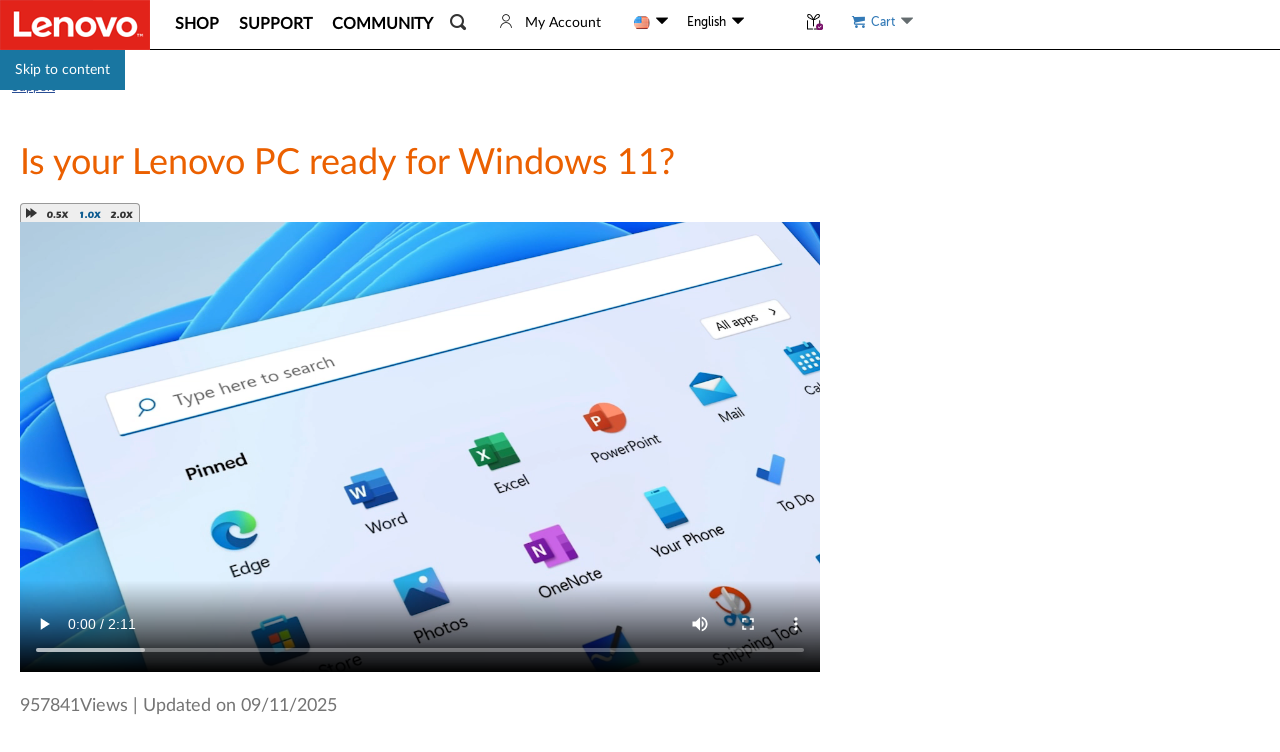

--- FILE ---
content_type: text/html; charset=utf-8
request_url: https://support.lenovo.com/us/en/videos/nvid500321-is-your-lenovo-pc-ready-for-windows-11
body_size: 87101
content:
<!DOCTYPE html>
<html dir="ltr" lang="en">

<head>
    <title>Is your Lenovo PC ready for Windows 11? - Lenovo Support US</title>
    <meta charset="utf-8">
<meta http-equiv="X-UA-Compatible" content="IE=edge">
<meta name="viewport" content="width=device-width, initial-scale=1.0">
<meta itemprop="server-info" content="UIF4" />
<meta itemprop="version" content="v2026.0119.0" />
       <meta name="keyword" content="Using Windows 11,requirements,windows 11,Windows 11 requirments,Windows 11 compatibility,PC running Windows 11,NVID500321" />
     <meta name="Description" content="In this video we will show how to check if your Lenovo PC is compatible with Windows 11 and if your Lenovo PC meets the requirements to run Windows 11." />
     <link rel="canonical" href="https://support.lenovo.com/us/en/videos/nvid500321-is-your-lenovo-pc-ready-for-windows-11">
      <meta name="Title" content="Is your Lenovo PC ready for Windows 11? - Lenovo Support US" />
     <meta name="Language" content="en" />
     <meta name="Country" content="us" />
     <meta name="PageStatus" content="Active" />
     <meta name="Lenovo.Language" content="en" />
     <meta name="Lenovo.Country" content="us" />
     <meta name="InternalSearchCanonical" content="https://support.lenovo.com/us/en/videos/nvid500321-is-your-lenovo-pc-ready-for-windows-11" />
     <meta name="google-site-verification" content="w2Neubht7tF2aEipyjv_-ryMXzTv1CX37U0SODgD_LA" />
     <meta name="Domain" content="support:how-tos:solution" />
     <meta name="_token" content="3LisRh5Jb8SvepRv5UDSxa" />

    <link rel="preload" href="/api/translations/en/all.js?v=202601191810" as="script">
<link rel="preload" href="/esv4/js/mse-libs.bundle.1d5ab3e187643a97596ca1b98771bbeb.js" as="script">
<link rel="preload" href="/esv4/js/mse-vendors.bundle.9ab1a98d3a8155537fd0209a7f91bd9e.js" as="script">
<link rel="preconnect" href="//s2.go-mpulse.net">
<link rel="dns-prefetch" href="//digitalfeedback.us.confirmit.com">
<link rel="dns-prefetch" href="//assets.adobedtm.com">
<link rel="dns-prefetch" href="//maps.googleapis.com">
<link rel="dns-prefetch" href="//download.lenovo.com">
<link rel="dns-prefetch" href="//passport.lenovo.com">
<link rel="dns-prefetch" href="//t.lenovo.com">
<link rel="dns-prefetch" href="//dntcl.qualaroo.com">
<link rel="dns-prefetch" href="//cdn.quantummetric.com">


    <link rel="shortcut icon" href="/esv4/images/l-favicon.ico" type="image/vnd.microsoft.icon">
    <script type="text/javascript" src="https://support.lenovo.com/static/cbf369c9ec025e0c9283ae62ab0e520e052d0012a5c365" async ></script><script type="text/javascript">
var lmd = window.lmd || {"loginInfo":{"loginStatus":"logged out","lenovoID":"a3d8f648-5aea-46fc-8c82-d3c5dbf34704","event":{"type":"eSupport_Logout","name":"eSupport_Logout","action":"Page Load"}},"cc":"us","bu":"support","language":"en","section":"support","subsection":"/videos/nvid500321-is-your-lenovo-pc-ready-for-windows-11","pageType":"SupportPage","countrysource":"us","keyword":"Lenovo global support","Description":"Lenovo Global Support Home","ipAddress":"3.147.44.79"};
</script>
    <script async type="text/javascript" src="//assets.adobedtm.com/498114d772a9/6d11747b73d1/launch-ENf21e1fe3b8f547fd9e6c8ae1af4b8762.min.js"></script>
    <script type="text/javascript">
var customData = window.customData || {"equalweb":true,"_id":"8019B520-2271-11EC-987A-C557BF73C240","id":["NVID500321-IS-YOUR-LENOVO-PC-READY-FOR-WINDOWS-11","NVID500321","8019B520-2271-11EC-987A-C557BF73C240"],"type":"Video","source":"KM","attributes":{"RealDocId":"NVID500321"},"roles":["ANONYMOUS"],"countries":[],"operatingSystems":["71E427A0-51A6-456A-B0DA-04A3A13F6A18","8E109CDC-B05F-4BB4-B016-47A1F218D64F"],"categories":["AC81B951-1215-4F52-9BF1-9651A3A55F60","2A75882A-2F48-4618-885A-A425FEB97395","4A7A58BA-0577-467B-A87A-C943D7536B26"],"products":["5EE324A9-D534-4F18-93EB-D65857B7BB54","748D78D3-8FF6-4753-A981-686807A39479","557DF106-F6DE-40AF-A284-FA800B3E7027","2A264BB6-FEC3-4CA0-8016-4C60AAD3E969","0F3AA6BE-6BE8-4F14-B7B8-211B614432A1","D056FAFE-8ABD-4AC3-833E-6B6FA138FFF8","2E4DCE25-D44F-41A0-A03B-ECB4E0F3BB4A","F54BA7A4-51B4-49F1-A408-83B670E8D334","D0A38A95-032C-4FA0-B4AF-304AB57780A7","0A8161C6-62D9-4B64-9CEE-8402A059413C","6DF1AB9C-C79F-445E-9334-AFCA663EDD07","F6A4502F-4C15-45AE-A5C8-44402E2D6FE7","5A155A5B-CE5B-4894-A941-49E845B459E9","1AA2EAB0-EF69-4190-AF3D-9EF88D1BA7DF","6B260A42-085A-40AE-9489-A0A855EEB6D4","52BC5DE2-0993-4E53-ADE9-F790DEADCAE9","D41EC2B1-EC46-421F-8778-56BDF41DE1E5","EC1CC0DA-0539-4D38-B3C5-37AE4B17EA90","C9891EA8-6C69-48EF-8068-4F2EC5DAE270","ACA1C036-FE4B-4B06-9E1F-CC52BA686719","3BE79A2C-4FFC-439B-8387-D551476D9DD1","A7E5F00B-7DAD-4743-BD65-AF3AF1CDA3DC","582CE4A8-CD4B-4C29-858F-9A49493CEAAB","8FCD7399-8F43-477A-8F38-3AB833FC5F71","07FD6B05-2ABD-4ACA-9A1A-E0F1BBC13065","0549F5C1-B53F-4DF0-9A8F-D869549BAF44","41F193A0-0AD8-493A-B5DC-D1D6343ACE90","26584931-869F-4B69-9355-77B265F8525A","5FA01FFE-2227-420B-BD99-FECE72AB0CA8","53069F6E-F4FE-425F-9D32-7CE88B4E6216","F582BEFC-CB84-4020-A76B-CA056B3D9C2A","7306622A-3056-4437-9F2B-5C294FA9A96E","F9508EE5-3E67-4982-A4B9-6D9F84C78A37","92DC7CDC-EEBC-4D23-956E-BE4AEF8F5196","261513D2-E59D-4A43-A81D-5BF6733A7A98","A97E681A-DB1E-47EC-A10D-CC5472C92763","04E39DB8-0123-4EA2-B5AA-4E10DDB403CB","3F963373-9E03-4EA8-AFF1-4A2C7D7FE2D0","33D938B1-DDE4-4CC3-B9F5-82C843594C2B","55CF6086-A693-4A75-8E94-2B0EB37C5E82","ADE1D671-E457-4ACD-B0A5-3B716AA50DD8","3CF53E79-0600-4EC5-ADC3-3E585D10A408","3132197E-E689-434D-AE1C-1B39CF425C97","83E58C5B-4B5B-4B52-8CB5-C0B44B5B7312","5B1D3F6E-67A6-4537-BF07-B0A1F6C07ED3","C7A7563E-40D7-4D42-ADEE-B8C28A023E3C","34A858C8-41C4-4A3A-9280-19A31B6BC6EB","35596C0B-068E-44E1-A4BC-C045B577B1D3","C19487B9-19E6-4E3F-B67A-1308E8FE4707","C3D477F6-1E0D-4D7D-B806-3F996D41DE89","5A87841B-A7C2-404B-B1F4-B172A702E4E5","5136FB65-C7EC-490A-9086-DA9890410A68","81C9232A-368A-4684-8964-3B53F4E78E6A","1E03DB9C-54C3-46E7-B08B-8B89080296D9","A6A7BB1E-5AE2-48B1-A951-78C7976A49A4","7D99126F-59FF-41C3-AE41-05D2B5910315","1F7F39AE-D771-4769-BBB1-181074C016A2","13EE19BA-5875-4FC0-AD32-20B7B1961A5E","A3558CD9-0948-430D-9582-5EFEA601F381"],"businessUnit":["LBG","TBG","Windows"],"localization":{"videoTutorials":null,"title":"Is your Lenovo PC ready for Windows 11?","seoH1Content":"Is your Lenovo PC ready for Windows 11?","released":"2021-10-06T15:57:00.000+00:00","expired":"2100-01-01T00:00:00.000+00:00","updated":"2025-09-11T06:09:36.000+00:00","originalRelease":"2021-10-06T11:57:00.000+00:00","criticalTip":false,"redirectTo":"","redirectCode":0,"archive":0,"noIndex":0,"latestDocID":"","summary":"In this video we will show how to check if your Lenovo PC is compatible with Windows 11 and if your Lenovo PC meets the requirements to run Windows 11.","body":"","metaData":"Using Windows 11,requirements,windows 11,Windows 11 requirments,Windows 11 compatibility,PC running Windows 11,NVID500321","keywords":null,"version":null,"size":null,"url":"https://download.lenovo.com/lts/YouTube/TipsandTricks/UsingWindows11/IsYourLenovoPCReadyforWindows11/IsYourLenovoPCReadyforWindows11_720p.mp4","filetype":null,"isdefault":false,"question":null,"answer":null,"thumbnail":"https://download.lenovo.com/lts/YouTube/TipsandTricks/UsingWindows11/IsYourLenovoPCReadyforWindows11/IsYourLenovoPCReadyforWindows11_266x150.png","format":"","videoext":"{\"videotrack\":{\"en\":{\"url\":\"https://download.lenovo.com/lts/YouTube/TipsandTricks/UsingWindows11/IsYourLenovoPCReadyforWindows11/IsYourLenovoPCReadyforWindows11Captions.vtt\",\"label\":\"en - English - United States\"}}}","videoPlayList":null,"step":null,"l1":null,"l2":null,"text":null,"image":null,"questiontype":null,"responses":null,"isfirst":false,"node":null,"resourceBase":null,"productPictureUrl":null,"enableHtmlDownLoad":null,"enablePdfDownLoad":null,"highlightUrl":null,"htmlLink":null,"pdfLink":null,"productName":null,"sort":null,"sortHome":null,"weightIndexFirst":null,"weightIndexSecond":null,"weightIndexThree":null,"weightHomeFirst":null,"weightHomeSecond":null,"sgattribute":null},"topic":null,"selectTopic":null,"sstsStatus":null,"popularity":957841,"noLanguageFallback":true,"subType":"NVideo","displayPages":null,"enHighlightUrl":null,"sort":null,"KB_EFFECTIVENESS_SURVEY_URL":"https://survey.us.confirmit.com/wix/p3094745029.aspx","isShowBanner":false,"isShowNavigation":false,"contentConfiguration":{"templateLabel":["Description","Symptom","Applicable Brands","Applicable Brand","Applicable Systems","Applicable System","System Is Configured With","Operating Systems","Operating System","Limitation","Limitations","Solution","Solutions","Workaround","Additional Information","Additional Information about Comments","Contact Us","Related Articles","Applicable Brands","Applicable Brand","Limitation","Limitations","Workaround","Description","Applicable Systems","System Is Configured With","Additional Information","Symptom","Solution","内容","症状","対象機種","対象機種","対象システム","対象システム","関係するシステム構成","オペレーティングシステム","オペレーティングシステム","制限事項","制限事項","対策","対策","回避策","その他の情報","コメントに関する追加情報","お問い合わせ","関連リンク","내용","증상","해당 브랜드","해당 브랜드","해당 시스템","해당 시스템","시스템 구성","운영 체제","운영 체제","제한 사항","제한 사항","솔루션","솔루션","대안","추가 정보","코멘트 관련 추가 정보","문의하기","관련 문서","시스템 구성 환경","Descrição","Sintoma","Marcas Afetadas","Marcas Afetadas","Sistemas Aplicáveis","Sistemas Aplicáveis","O sistema está configurado com","Sistemas operacionais","Sistemas operacionais","Limitação","Limitação","Solução","Solução","Solução alternativa","Informação adicional","Informações adicionais sobre comentários","Contate-nos","Artigos relacionados","Marcas Aplicáveis","Marcas Aplicáveis","Limitações","Limitações","Sistemas afetados","Beschreibung","Symptom","Anwendbare Marken","Anwendbare Marke","Anwendbare Systeme","Anwendbares System","System ist konfiguriert mit","Betriebssysteme","Betriebssystem","Einschränkung","Einschränkungen","Lösung","Lösungen","Problemumgehung","zusätzliche Information","Zusätzliche Informationen zu Kommentaren","Kontaktiere uns","In Verbindung stehende Artikel","Arbeitsumgebung","Beschrijving","Symptoom","Toepasselijke merken:","Toepasselijk merk:","Toepasselijke systemen:","Toepasselijk systeem:","Systeem is geconfigureerd met","Besturingssystemen","Besturingssysteem","Beperking","Beperkingen","Oplossing","Oplossingen","tijdelijke oplossing","Extra informatie","Aanvullende informatie over opmerkingen","Neem contact met ons op","gerelateerde artikelen","Toepasselijke merken","Omschrijving","Toepasselijke systemen","Popis","Symptom","Použitelné značky","Použitelná značka","Použitelné systémy","Použitelný systém","Systém je nakonfigurován s","Operační systémy","Operační systém","Omezení","Omezení","Řešení","Řešení","Řešení","dodatečné informace","Další informace o komentářích","Kontaktujte nás","Související články","Systém je nakonfigurován","Příznak","Tanım","Belirti","Uygulanabilir Markalar","Uygulanabilir Marka","Uygulanabilir Sistemler","Uygulanabilir Sistem","Sistem İle Yapılandırılır","İşletim sistemleri","İşletim sistemi","sınırlama","sınırlamalar","Çözüm","Çözümler","geçici çözüm","Ek Bilgiler","Yorumlar hakkında Ek Bilgi","Bize Ulaşın","İlgili Makaleler","Açıklama","Sistem İle Yapılandırılmıştır","ek bilgi","semptom","Описание","Симптом","Применимые бренды","Применимый бренд","Применимые системы","Применимая система","Система настроена с","Операционные системы","Операционная система","Ограничение","Ограничения","Решение","Решения","Обходной путь","Дополнительная информация","Дополнительная информация о комментариях","Свяжитесь с нами","Статьи по Теме","ВОЗМОЖНОЕ РЕШЕНИЕ","Система настроена с помощью","Opis","Objaw","Obowiązujące marki","Obowiązująca marka","Obowiązujące systemy","Obowiązujący system","System jest skonfigurowany z","System operacyjny","System operacyjny","Ograniczenie","Ograniczenia","Rozwiązanie","Rozwiązania","Obejście","Dodatkowe informacje","Dodatkowe informacje o komentarzach","Skontaktuj się z nami","Powiązane artykuły","Odpowiednie systemy","System jest skonfigurowany za pomocą","Leírás","Tünet","Alkalmazható márkák","Alkalmazható márka","Alkalmazható rendszerek","Alkalmazható rendszer","A rendszer a következővel van konfigurálva","Operációs rendszer","Operációs rendszer","Korlátozás","Korlátozások","Megoldás","Megoldások","Kerülő megoldás","további információ","További információk a megjegyzésekről","Lépjen kapcsolatba velünk","kapcsolódó cikkek","A rendszer konfigurálva van","Keterangan","Gejala","Merek yang Berlaku","Merek yang Berlaku","Sistem yang Berlaku","Sistem yang Berlaku","Sistem Dikonfigurasi Dengan","Sistem operasi","Sistem operasi","Keterbatasan","Keterbatasan","Larutan","Solusi","Solusi","informasi tambahan","Informasi Tambahan tentang Komentar","Hubungi kami","Artikel Terkait","Deskripsi","es","Descripción","Síntoma","Marcas aplicables","Marca aplicable","Sistemas aplicables","Sistema aplicable","El sistema está configurado con","Sistemas operativos","Sistema operativo","Limitación","Limitaciones","Solución","Soluciones","Solución alterna","Información Adicional","Información adicional sobre los comentarios","Contáctenos","Artículos relacionados","El sistema se configura con","Descrizione","Sintomo","Marche applicabili","Marca applicabile","Sistemi applicabili","Sistema applicabile","Il sistema è configurato con","Sistemi operativi","Sistema operativo","Limitazione","Limitazioni","Soluzione","Soluzioni","Soluzione alternativa","Informazioni aggiuntive","Ulteriori informazioni sui commenti","Contattaci","articoli Correlati","Marchi applicabili","Marchi applicabili","وصف","علامة مرض","العلامات التجارية المعمول بها","العلامة التجارية القابلة للتطبيق","الأنظمة المعمول بها","نظام قابل للتطبيق","تم تكوين النظام باستخدام","أنظمة التشغيل","نظام التشغيل","التقييد","محددات","المحلول","حلول","الحل","معلومات إضافية","معلومات إضافية حول التعليقات","اتصل بنا","مقالات ذات صلة","الحل البديل","نظم قابلة للتطبيق","تم تكوين النظام مع","معلومة اضافية","حل","La description","Symptôme","Marques applicables","Marque applicable","Systèmes applicables","Système applicable","Le système est configuré avec","Systèmes d'exploitation","Système opérateur","Limitation","Limites","La solution","Solutions","solution de contournement","Informations Complémentaires","Informations supplémentaires sur les commentaires","Nous contacter","Articles Liés","Information additionnelle","描述","症状","适用品牌","适用品牌","适用系统","适用系统","系统配置有","操作系统","操作系统","局限性","限制","解决方案","解决方案","解决方法","附加信息","关于评论的附加信息","联系我们","相关文章","설명","Toepasselijk merk","Systém je nakonfigurován pomocí","Sistem İle Yapılandırılıyor","Dotyczy marki","Toepasselijk systeem","Dotyczy systemu","Dotyczy marek","zh","描述","徵狀","適用品牌","適用品牌","適用範圍","系統配置為適用範圍","系統配置為","作業系統","作業系統","限制性","限制性","解決方案","解決方案","解決方法","附加訊息","關於評論的附加信息","聯繫我們","相關文章","説明","Affected Configurations","関係するシステム構成","해당 구성","CONFIGURAÇÕES AFECTADAS","BETROFFENE KONFIGURATIONEN","BEÏNFECTEERDE CONFIGURATIES","DOTKNUTÉ KONFIGURACE","ETKİLİ YAPILANDIRMA","ЗАТРАГИВАЕМЫЕ КОНФИГУРАЦИИ","KONFIGURACJE","MEGFELELŐ KONFIGURÁCIÓK","KONFIGURASI YANG MEMPENGARUHI","CONFIGURACIONES AFECTADAS","CONFIGURAZIONI INTERESSATE","التكوينات المتأثرة","CONFIGURATIONS AFFECTEES","受影响的配置","適用範圍","Symptoms","Fix","Detail","Details","Issue","Affected Code Levels"],"dangerousScriptTemplateLableCheck":"return (($(body).find('.etabs').length==0)&&($(body).find('#standalone-kmp-header').length == 0 && $(body).find('#tools-brand').length == 0 && $(body).find('#remove-h3-nav-title').length == 0)&&!(that && that.documentId && ['HT511324', 'HT511292', 'HT511325', 'HT511257', 'HT511499', 'HT511314', 'HT511545', 'HT515891'].indexOf(that.documentId)>-1))"},"communityUrl":"https://forums.lenovo.com","isFcclRelated":false,"enableRewardsCountry":"US|CA|AU|JP|GB|DE|FR","countryLanguageMapping":"{\"US\":\"EN\",\"CA\":\"EN,FR\",\"AU\":\"EN\",\"NZ\":\"EN\",\"CH\":\"DE,FR\",\"BE\":\"NL,FR\",\"NO\":\"NB\",\"SE\":\"SV\",\"FI\":\"FI\",\"DK\":\"DA\",\"AT\":\"DE\",\"ES\":\"ES\",\"NL\":\"NL\",\"IT\":\"IT\",\"DE\":\"DE\",\"FR\":\"FR\",\"GB\":\"EN\",\"IE\":\"EN\",\"UU\":\"EN\",\"CO\":\"ES\",\"BR\":\"PT\",\"MX\":\"ES\",\"MY\":\"EN\",\"KR\":\"KO\",\"SG\":\"EN\",\"IN\":\"EN\",\"HK\":\"EN\",\"TH\":\"TH\",\"TW\":\"ZH\",\"PT\":\"PT\",\"AR\":\"ES\",\"CL\":\"ES\",\"PE\":\"ES\",\"JP\":\"JA\",\"PH\":\"EN\"}","inlineLenaUrl":"https://us-llm.lena.lenovo.com/inline/js/kd-bot-plugins.umd.cjs","inlineLenaEnv":"PROD","enablePremierInlineLena":""};
var _webAPIUrl = window._webAPIUrl || "https://supportapi.lenovo.com";
var config = window.config || {"realms":{"ALL":{"Brands":["EBG","TPG","IPG","MOTO","PHONE","TABLET","SMART","FCCL"],"CountryCatalog":true,"DefaultSiteUrl":"https://support.lenovo.com","Id":"Realm.ALL","IsFallbackContent":false,"IsFallbackSitecore":false},"EBG":{"Brands":["EBG"],"CountryCatalog":false,"DefaultSiteUrl":"https://datacentersupport.lenovo.com","Id":"Realm.DCG","IsFallbackContent":true,"IsFallbackSitecore":false},"PHONE":{"Brands":["PHONE"],"CountryCatalog":false,"DefaultSiteUrl":"https://lenovomobilesupport.lenovo.com","Id":"Realm.MBG","IsFallbackContent":false,"IsFallbackSitecore":false},"MOTO":{"Brands":["MOTO"],"CountryCatalog":true,"DefaultSiteUrl":"https://support.motorola.com","Id":"Realm.MOTO","IsFallbackContent":true,"IsFallbackSitecore":true},"TABLET":{"Brands":["TABLET","TPG","IPG","FCCL"],"CountryCatalog":true,"DefaultSiteUrl":"https://pcsupport.lenovo.com","Id":"Realm.PCG","IsFallbackContent":false,"IsFallbackSitecore":false},"TPG":{"Brands":["TABLET","TPG","IPG","FCCL"],"CountryCatalog":true,"DefaultSiteUrl":"https://pcsupport.lenovo.com","Id":"Realm.PCG","IsFallbackContent":false,"IsFallbackSitecore":false},"IPG":{"Brands":["TABLET","TPG","IPG","FCCL"],"CountryCatalog":true,"DefaultSiteUrl":"https://pcsupport.lenovo.com","Id":"Realm.PCG","IsFallbackContent":false,"IsFallbackSitecore":false},"FCCL":{"Brands":["TABLET","TPG","IPG","FCCL"],"CountryCatalog":true,"DefaultSiteUrl":"https://pcsupport.lenovo.com","Id":"Realm.PCG","IsFallbackContent":false,"IsFallbackSitecore":false},"SMART":{"Brands":["SMART"],"CountryCatalog":false,"DefaultSiteUrl":"https://smartsupport.lenovo.com","Id":"Realm.SMART","IsFallbackContent":false,"IsFallbackSitecore":false}},"DynamicItems":{},"translations":{},"user":{"CurrentRealm":"REALM.ALL","Authentication":0,"Country":"us","Id":"a3d8f648-5aea-46fc-8c82-d3c5dbf34704","Language":"en","LoggedIn":false,"Cart":"public","Cc":false,"Email":""},"hostName":"mse","supportSales":true,"showTaxText":false,"chinaWebsite":"https://newsupport.lenovo.com.cn","adjustPremierPremiunCare":false,"footprintsUrl":"https://download.lenovo.com/BannerManagement/track/footprints.js","countryLanguageMapping":{"US":"EN","CA":"EN,FR","AU":"EN","NZ":"EN","CH":"DE,FR","BE":"NL,FR","NO":"NB","SE":"SV","FI":"FI","DK":"DA","AT":"DE","ES":"ES","NL":"NL","IT":"IT","DE":"DE","FR":"FR","GB":"EN","IE":"EN","UU":"EN","CO":"ES","BR":"PT","MX":"ES","MY":"EN","KR":"KO","SG":"EN","IN":"EN","HK":"EN","TH":"TH","TW":"ZH","PT":"PT","AR":"ES","CL":"ES","PE":"ES","JP":"JA","PH":"EN"},"ua":{"ua":"Mozilla/5.0 (Macintosh; Intel Mac OS X 10_15_7) AppleWebKit/537.36 (KHTML, like Gecko) Chrome/131.0.0.0 Safari/537.36; ClaudeBot/1.0; +claudebot@anthropic.com)","browser":{"name":"Chrome","version":"131.0.0.0","major":"131"},"engine":{"name":"Blink","version":"131.0.0.0"},"os":{"name":"Mac OS","version":"10.15.7"},"device":{},"cpu":{}}};
var MSELocaltionCountryByIP = window.MSELocaltionCountryByIP || "us";
var VersionRules = window.VersionRules || [{"pattern":{},"rule":"^/api/translations/","version":"202601191810"},{"pattern":{},"rule":"^/api/products/","version":"202601201128"},{"pattern":{},"rule":"/catalogallproducts.js","version":"202601161928"},{"pattern":{},"rule":"^(http(s)?:)?//","version":""},{"pattern":{},"rule":".*","version":"202601191810"}];
var whetherUseEOSNav = window.whetherUseEOSNav || false;
var Resources = window.Resources || {"ai-search":{"styles":["/esv4/ai-search/app-fda57038.min.css"],"scripts":["/esv4/ai-search/app-fda57038.min.js"]},"caps":{"styles":["/esv4/caps/app-808282f8.min.css"],"scripts":["/esv4/caps/app-808282f8.min.js"]},"contents-iframe":{"styles":["/esv4/contents-iframe/app-f9d6147a.min.css"],"scripts":["/esv4/contents-iframe/app-f9d6147a.min.js"]},"csp-article":{"styles":["/esv4/csp-article/app-e88ba708.min.css"],"scripts":["/esv4/csp-article/app-e88ba708.min.js"]},"csp-category":{"styles":["/esv4/csp-category/app-6fb0d77e.min.css"],"scripts":["/esv4/csp-category/app-6fb0d77e.min.js"]},"csp-cllist":{"styles":["/esv4/csp-cllist/app-b63bd0a4.min.css"],"scripts":["/esv4/csp-cllist/app-b63bd0a4.min.js"]},"csp-home":{"styles":["/esv4/csp-home/app-f1b20b37.min.css"],"scripts":["/esv4/csp-home/app-f1b20b37.min.js"]},"csp-mobile-search":{"styles":["/esv4/csp-mobile-search/app-1c67c7fc.min.css"],"scripts":["/esv4/csp-mobile-search/app-1c67c7fc.min.js"]},"csp-search":{"styles":["/esv4/csp-search/app-4fd83b2d.min.css"],"scripts":["/esv4/csp-search/app-4fd83b2d.min.js"]},"dita":{"styles":["/esv4/dita/app-a657d7c6.min.css"],"scripts":["/esv4/dita/app-a657d7c6.min.js"]},"empty":{"styles":[],"scripts":["/esv4/empty/app-905f21e7.min.js"]},"home-page":{"styles":["/esv4/home-page/app-42284ad6.min.css"],"scripts":["/esv4/home-page/app-42284ad6.min.js"]},"lite-consumer-ars":{"styles":["/esv4/lite-consumer-ars/app-239a1a7a.min.css"],"scripts":["/esv4/lite-consumer-ars/app-239a1a7a.min.js"]},"lite-deviceinfo-iframe":{"styles":["/esv4/lite-deviceinfo-iframe/app-bfdbb3e2.min.css"],"scripts":["/esv4/lite-deviceinfo-iframe/app-bfdbb3e2.min.js"]},"lite-ht-diagnostic":{"styles":["/esv4/lite-ht-diagnostic/app-b172eee0.min.css"],"scripts":["/esv4/lite-ht-diagnostic/app-b172eee0.min.js"]},"lite-lena-iframe":{"styles":["/esv4/lite-lena-iframe/app-9857612b.min.css"],"scripts":["/esv4/lite-lena-iframe/app-9857612b.min.js"]},"lite-lenovohelp-iframe":{"styles":["/esv4/lite-lenovohelp-iframe/app-4bb190cf.min.css"],"scripts":["/esv4/lite-lenovohelp-iframe/app-4bb190cf.min.js"]},"lite-lla":{"styles":["/esv4/lite-lla/app-6002b1c7.min.css"],"scripts":["/esv4/lite-lla/app-6002b1c7.min.js"]},"lite-medion-redemption":{"styles":["/esv4/lite-medion-redemption/app-ca902e95.min.css"],"scripts":["/esv4/lite-medion-redemption/app-ca902e95.min.js"]},"lite-parts-buynow":{"styles":["/esv4/lite-parts-buynow/app-efadd4a5.min.css"],"scripts":["/esv4/lite-parts-buynow/app-efadd4a5.min.js"]},"lite-parts-clearance":{"styles":["/esv4/lite-parts-clearance/app-6075cb06.min.css"],"scripts":["/esv4/lite-parts-clearance/app-6075cb06.min.js"]},"lite-parts-lookup":{"styles":["/esv4/lite-parts-lookup/app-3e5014ca.min.css"],"scripts":["/esv4/lite-parts-lookup/app-3e5014ca.min.js"]},"lite-parts-vantageinapp":{"styles":[],"scripts":["/esv4/lite-parts-vantageinapp/app-c3ce74fd.min.js"]},"lite-psp-diagnostics-eticketing":{"styles":["/esv4/lite-psp-diagnostics-eticketing/app-3e8cdf89.min.css"],"scripts":["/esv4/lite-psp-diagnostics-eticketing/app-3e8cdf89.min.js"]},"lite-psp-diagnostics":{"styles":["/esv4/lite-psp-diagnostics/app-91db6071.min.css"],"scripts":["/esv4/lite-psp-diagnostics/app-91db6071.min.js"]},"lite-psp-downloads":{"styles":["/esv4/lite-psp-downloads/app-b2f81d3d.min.css"],"scripts":["/esv4/lite-psp-downloads/app-b2f81d3d.min.js"]},"lite-psp-troubleshoot-eticketing":{"styles":["/esv4/lite-psp-troubleshoot-eticketing/app-a953dd95.min.css"],"scripts":["/esv4/lite-psp-troubleshoot-eticketing/app-a953dd95.min.js"]},"lite-psp-troubleshoot":{"styles":["/esv4/lite-psp-troubleshoot/app-31986823.min.css"],"scripts":["/esv4/lite-psp-troubleshoot/app-31986823.min.js"]},"lite-recovery-media":{"styles":["/esv4/lite-recovery-media/app-2f5d8eda.min.css"],"scripts":["/esv4/lite-recovery-media/app-2f5d8eda.min.js"]},"lite-smartidentity":{"styles":["/esv4/lite-smartidentity/app-4bd8ccdc.min.css"],"scripts":["/esv4/lite-smartidentity/app-4bd8ccdc.min.js"]},"lite-smartlock-bindemail":{"styles":["/esv4/lite-smartlock-bindemail/app-72f7a017.min.css"],"scripts":["/esv4/lite-smartlock-bindemail/app-72f7a017.min.js"]},"lite-smartlock-saas":{"styles":["/esv4/lite-smartlock-saas/app-4a5828c5.min.css"],"scripts":["/esv4/lite-smartlock-saas/app-4a5828c5.min.js"]},"lite-smartlock":{"styles":["/esv4/lite-smartlock/app-05302b00.min.css"],"scripts":["/esv4/lite-smartlock/app-05302b00.min.js"]},"lite-smartperformance":{"styles":["/esv4/lite-smartperformance/app-b185863c.min.css"],"scripts":["/esv4/lite-smartperformance/app-b185863c.min.js"]},"lite-smartprivacy":{"styles":["/esv4/lite-smartprivacy/app-05c023d4.min.css"],"scripts":["/esv4/lite-smartprivacy/app-05c023d4.min.js"]},"lite-subscriptions":{"styles":["/esv4/lite-subscriptions/app-d2949c4a.min.css"],"scripts":["/esv4/lite-subscriptions/app-d2949c4a.min.js"]},"lite-tablet-iframe":{"styles":["/esv4/lite-tablet-iframe/app-6dce1bc6.min.css"],"scripts":["/esv4/lite-tablet-iframe/app-6dce1bc6.min.js"]},"lite-upgradwarranty":{"styles":["/esv4/lite-upgradwarranty/app-36d3b01d.min.css"],"scripts":["/esv4/lite-upgradwarranty/app-36d3b01d.min.js"]},"lite-vantage-device-registration":{"styles":["/esv4/lite-vantage-device-registration/app-6343295a.min.css"],"scripts":["/esv4/lite-vantage-device-registration/app-6343295a.min.js"]},"lite-vantage-iframe":{"styles":["/esv4/lite-vantage-iframe/app-518bf03c.min.css"],"scripts":["/esv4/lite-vantage-iframe/app-518bf03c.min.js"]},"lite-vantage-warranty-status":{"styles":["/esv4/lite-vantage-warranty-status/app-f38539b8.min.css"],"scripts":["/esv4/lite-vantage-warranty-status/app-f38539b8.min.js"]},"lite-video":{"styles":["/esv4/lite-video/app-473e1085.min.css"],"scripts":["/esv4/lite-video/app-473e1085.min.js"]},"newsearchbox":{"styles":[],"scripts":["/esv4/newsearchbox/app-85e26fa0.min.js"]},"psp-accessory":{"styles":["/esv4/psp-accessory/app-918af373.min.css"],"scripts":["/esv4/psp-accessory/app-918af373.min.js"]},"psp-contactus":{"styles":["/esv4/psp-contactus/app-59f56709.min.css"],"scripts":["/esv4/psp-contactus/app-59f56709.min.js"]},"psp-diagnostics-troubleshooting":{"styles":["/esv4/psp-diagnostics-troubleshooting/app-6bad87e2.min.css"],"scripts":["/esv4/psp-diagnostics-troubleshooting/app-6bad87e2.min.js"]},"psp-diagnostics":{"styles":["/esv4/psp-diagnostics/app-a62b8b5d.min.css"],"scripts":["/esv4/psp-diagnostics/app-a62b8b5d.min.js"]},"psp-document-userguide":{"styles":["/esv4/psp-document-userguide/app-46d05531.min.css"],"scripts":["/esv4/psp-document-userguide/app-46d05531.min.js"]},"psp-document":{"styles":["/esv4/psp-document/app-826579c1.min.css"],"scripts":["/esv4/psp-document/app-826579c1.min.js"]},"psp-documentation":{"styles":["/esv4/psp-documentation/app-c24a131a.min.css"],"scripts":["/esv4/psp-documentation/app-c24a131a.min.js"]},"psp-documentationdetail":{"styles":["/esv4/psp-documentationdetail/app-4647a39b.min.css"],"scripts":["/esv4/psp-documentationdetail/app-4647a39b.min.js"]},"psp-downloads":{"styles":["/esv4/psp-downloads/app-3ad23328.min.css"],"scripts":["/esv4/psp-downloads/app-3ad23328.min.js"]},"psp-home-light":{"styles":["/esv4/psp-home-light/app-f4b3a2e9.min.css"],"scripts":["/esv4/psp-home-light/app-f4b3a2e9.min.js"]},"psp-home":{"styles":["/esv4/psp-home/app-e1842541.min.css"],"scripts":["/esv4/psp-home/app-e1842541.min.js"]},"psp-layout-fccl":{"styles":[],"scripts":["/esv4/psp-layout-fccl/app-f7ac3fb1.min.js"]},"psp-layout-light":{"styles":[],"scripts":["/esv4/psp-layout-light/app-282cbe3f.min.js"]},"psp-layout":{"styles":[],"scripts":["/esv4/psp-layout/app-dcb6216b.min.js"]},"psp-more":{"styles":["/esv4/psp-more/app-0430e390.min.css"],"scripts":["/esv4/psp-more/app-0430e390.min.js"]},"psp-parts":{"styles":["/esv4/psp-parts/app-ff3c0e9d.min.css"],"scripts":["/esv4/psp-parts/app-ff3c0e9d.min.js"]},"psp-qrhome-pwa":{"styles":["/esv4/psp-qrhome-pwa/app-3aa7eb55.min.css"],"scripts":["/esv4/psp-qrhome-pwa/app-3aa7eb55.min.js"]},"psp-qrhome":{"styles":["/esv4/psp-qrhome/app-2a351811.min.css"],"scripts":["/esv4/psp-qrhome/app-2a351811.min.js"]},"psp-repair":{"styles":["/esv4/psp-repair/app-38e3de88.min.css"],"scripts":["/esv4/psp-repair/app-38e3de88.min.js"]},"psp-selfrepair":{"styles":["/esv4/psp-selfrepair/app-8e9a447d.min.css"],"scripts":["/esv4/psp-selfrepair/app-8e9a447d.min.js"]},"psp-selfrepairar":{"styles":["/esv4/psp-selfrepairar/app-7bab4e62.min.css"],"scripts":["/esv4/psp-selfrepairar/app-7bab4e62.min.js"]},"psp-tb-selfrepair":{"styles":["/esv4/psp-tb-selfrepair/app-cfbbcbfa.min.css"],"scripts":["/esv4/psp-tb-selfrepair/app-cfbbcbfa.min.js"]},"psp-troubleshoot":{"styles":["/esv4/psp-troubleshoot/app-630015e9.min.css"],"scripts":["/esv4/psp-troubleshoot/app-630015e9.min.js"]},"psp-warranty":{"styles":["/esv4/psp-warranty/app-36fea86f.min.css"],"scripts":["/esv4/psp-warranty/app-36fea86f.min.js"]},"shop-login":{"styles":["/esv4/shop-login/app-8a699452.min.css"],"scripts":["/esv4/shop-login/app-8a699452.min.js"]},"shoppingcart":{"styles":["/esv4/shoppingcart/app-3bfec9ad.min.css"],"scripts":["/esv4/shoppingcart/app-3bfec9ad.min.js"]},"smart-avatar":{"styles":[],"scripts":["/esv4/smart-avatar/app-3cf640eb.min.js"]},"standalone-accessorieslookup":{"styles":["/esv4/standalone-accessorieslookup/app-9d914a4b.min.css"],"scripts":["/esv4/standalone-accessorieslookup/app-9d914a4b.min.js"]},"standalone-adi-checking":{"styles":["/esv4/standalone-adi-checking/app-9056a16f.min.css"],"scripts":["/esv4/standalone-adi-checking/app-9056a16f.min.js"]},"standalone-applyregistration":{"styles":["/esv4/standalone-applyregistration/app-f1ddeae0.min.css"],"scripts":["/esv4/standalone-applyregistration/app-f1ddeae0.min.js"]},"standalone-ars_intake":{"styles":["/esv4/standalone-ars_intake/app-b5f563e0.min.css"],"scripts":["/esv4/standalone-ars_intake/app-b5f563e0.min.js"]},"standalone-ars_partner":{"styles":["/esv4/standalone-ars_partner/app-aa9b9002.min.css"],"scripts":["/esv4/standalone-ars_partner/app-aa9b9002.min.js"]},"standalone-ars_tradein":{"styles":["/esv4/standalone-ars_tradein/app-ab9e2100.min.css"],"scripts":["/esv4/standalone-ars_tradein/app-ab9e2100.min.js"]},"standalone-bannermaintenance":{"styles":["/esv4/standalone-bannermaintenance/app-bb4ffdd5.min.css"],"scripts":["/esv4/standalone-bannermaintenance/app-bb4ffdd5.min.js"]},"standalone-basicsolution":{"styles":["/esv4/standalone-basicsolution/app-e3579395.min.css"],"scripts":["/esv4/standalone-basicsolution/app-e3579395.min.js"]},"standalone-basicwarrantylookup":{"styles":["/esv4/standalone-basicwarrantylookup/app-9be26525.min.css"],"scripts":["/esv4/standalone-basicwarrantylookup/app-9be26525.min.js"]},"standalone-batchwarrantylookup":{"styles":["/esv4/standalone-batchwarrantylookup/app-b72a2889.min.css"],"scripts":["/esv4/standalone-batchwarrantylookup/app-b72a2889.min.js"]},"standalone-blank":{"styles":["/esv4/standalone-blank/app-6b23b4ab.min.css"],"scripts":["/esv4/standalone-blank/app-6b23b4ab.min.js"]},"standalone-bulketicketing":{"styles":["/esv4/standalone-bulketicketing/app-4729e78a.min.css"],"scripts":["/esv4/standalone-bulketicketing/app-4729e78a.min.js"]},"standalone-bulkrepair":{"styles":["/esv4/standalone-bulkrepair/app-680a4b98.min.css"],"scripts":["/esv4/standalone-bulkrepair/app-680a4b98.min.js"]},"standalone-bulkrepairreport":{"styles":["/esv4/standalone-bulkrepairreport/app-6afed9d6.min.css"],"scripts":["/esv4/standalone-bulkrepairreport/app-6afed9d6.min.js"]},"standalone-bulkwarranty":{"styles":["/esv4/standalone-bulkwarranty/app-b8f81a1a.min.css"],"scripts":["/esv4/standalone-bulkwarranty/app-b8f81a1a.min.js"]},"standalone-callback_ivr":{"styles":["/esv4/standalone-callback_ivr/app-08d95d62.min.css"],"scripts":["/esv4/standalone-callback_ivr/app-08d95d62.min.js"]},"standalone-callback_ivroow":{"styles":["/esv4/standalone-callback_ivroow/app-fd13aaea.min.css"],"scripts":["/esv4/standalone-callback_ivroow/app-fd13aaea.min.js"]},"standalone-callback":{"styles":["/esv4/standalone-callback/app-99f83025.min.css"],"scripts":["/esv4/standalone-callback/app-99f83025.min.js"]},"standalone-cartsummary-blocked":{"styles":["/esv4/standalone-cartsummary-blocked/app-01c7ab96.min.css"],"scripts":["/esv4/standalone-cartsummary-blocked/app-01c7ab96.min.js"]},"standalone-cartsummary-redirect":{"styles":["/esv4/standalone-cartsummary-redirect/app-6a17a2dd.min.css"],"scripts":["/esv4/standalone-cartsummary-redirect/app-6a17a2dd.min.js"]},"standalone-cartsummary":{"styles":["/esv4/standalone-cartsummary/app-c117bc96.min.css"],"scripts":["/esv4/standalone-cartsummary/app-c117bc96.min.js"]},"standalone-cceticket":{"styles":["/esv4/standalone-cceticket/app-1011aea0.min.css"],"scripts":["/esv4/standalone-cceticket/app-1011aea0.min.js"]},"standalone-click2call":{"styles":["/esv4/standalone-click2call/app-d7a139f4.min.css"],"scripts":["/esv4/standalone-click2call/app-d7a139f4.min.js"]},"standalone-commonredirect":{"styles":["/esv4/standalone-commonredirect/app-da2379e5.min.css"],"scripts":["/esv4/standalone-commonredirect/app-da2379e5.min.js"]},"standalone-compatibility":{"styles":["/esv4/standalone-compatibility/app-ec1e3968.min.css"],"scripts":["/esv4/standalone-compatibility/app-ec1e3968.min.js"]},"standalone-contactcenter":{"styles":["/esv4/standalone-contactcenter/app-55a1a662.min.css"],"scripts":["/esv4/standalone-contactcenter/app-55a1a662.min.js"]},"standalone-contactnow":{"styles":["/esv4/standalone-contactnow/app-8a7bb259.min.css"],"scripts":["/esv4/standalone-contactnow/app-8a7bb259.min.js"]},"standalone-contactus-pdtree-landing":{"styles":["/esv4/standalone-contactus-pdtree-landing/app-6a469908.min.css"],"scripts":["/esv4/standalone-contactus-pdtree-landing/app-6a469908.min.js"]},"standalone-contactus-tiles-landing":{"styles":["/esv4/standalone-contactus-tiles-landing/app-5efd694f.min.css"],"scripts":["/esv4/standalone-contactus-tiles-landing/app-5efd694f.min.js"]},"standalone-contactus":{"styles":["/esv4/standalone-contactus/app-85102ab6.min.css"],"scripts":["/esv4/standalone-contactus/app-85102ab6.min.js"]},"standalone-customer_ars":{"styles":["/esv4/standalone-customer_ars/app-7feef1d3.min.css"],"scripts":["/esv4/standalone-customer_ars/app-7feef1d3.min.js"]},"standalone-driverdetail":{"styles":["/esv4/standalone-driverdetail/app-5a7fea31.min.css"],"scripts":["/esv4/standalone-driverdetail/app-5a7fea31.min.js"]},"standalone-emailsuccess":{"styles":["/esv4/standalone-emailSuccess/app-23473538.min.css"],"scripts":["/esv4/standalone-emailSuccess/app-23473538.min.js"]},"standalone-emailsupport":{"styles":["/esv4/standalone-emailsupport/app-efbf1c22.min.css"],"scripts":["/esv4/standalone-emailsupport/app-efbf1c22.min.js"]},"standalone-emailwithservice":{"styles":["/esv4/standalone-emailwithservice/app-88cdc0f5.min.css"],"scripts":["/esv4/standalone-emailwithservice/app-88cdc0f5.min.js"]},"standalone-eoslookup":{"styles":["/esv4/standalone-eoslookup/app-699104a1.min.css"],"scripts":["/esv4/standalone-eoslookup/app-699104a1.min.js"]},"standalone-epayposa":{"styles":["/esv4/standalone-epayposa/app-9aa1cbcb.min.css"],"scripts":["/esv4/standalone-epayposa/app-9aa1cbcb.min.js"]},"standalone-errorpage":{"styles":["/esv4/standalone-errorpage/app-5fecf4ad.min.css"],"scripts":["/esv4/standalone-errorpage/app-5fecf4ad.min.js"]},"standalone-escalation":{"styles":["/esv4/standalone-escalation/app-95b470eb.min.css"],"scripts":["/esv4/standalone-escalation/app-95b470eb.min.js"]},"standalone-eticketadminportal":{"styles":["/esv4/standalone-eticketadminportal/app-8d1c1b71.min.css"],"scripts":["/esv4/standalone-eticketadminportal/app-8d1c1b71.min.js"]},"standalone-etickets":{"styles":["/esv4/standalone-etickets/app-ffd53e73.min.css"],"scripts":["/esv4/standalone-etickets/app-ffd53e73.min.js"]},"standalone-eticketsrepairstatus":{"styles":["/esv4/standalone-eticketsrepairstatus/app-62174d0f.min.css"],"scripts":["/esv4/standalone-eticketsrepairstatus/app-62174d0f.min.js"]},"standalone-eticketwithbigeye":{"styles":["/esv4/standalone-eticketwithbigeye/app-72d01155.min.css"],"scripts":["/esv4/standalone-eticketwithbigeye/app-72d01155.min.js"]},"standalone-excel-parser":{"styles":["/esv4/standalone-excel-parser/app-3e6cd8f7.min.css"],"scripts":["/esv4/standalone-excel-parser/app-3e6cd8f7.min.js"]},"standalone-findmylogfile":{"styles":["/esv4/standalone-findmylogfile/app-7fc440b3.min.css"],"scripts":["/esv4/standalone-findmylogfile/app-7fc440b3.min.js"]},"standalone-flashredirect":{"styles":["/esv4/standalone-flashredirect/app-0672d602.min.css"],"scripts":["/esv4/standalone-flashredirect/app-0672d602.min.js"]},"standalone-glossary":{"styles":["/esv4/standalone-glossary/app-3ab89644.min.css"],"scripts":["/esv4/standalone-glossary/app-3ab89644.min.js"]},"standalone-handlemessage":{"styles":["/esv4/standalone-handlemessage/app-7d37771b.min.css"],"scripts":["/esv4/standalone-handlemessage/app-7d37771b.min.js"]},"standalone-ibmcallback":{"styles":["/esv4/standalone-ibmcallback/app-1a9fb9e6.min.css"],"scripts":["/esv4/standalone-ibmcallback/app-1a9fb9e6.min.js"]},"standalone-ibmschedulecallback":{"styles":["/esv4/standalone-ibmschedulecallback/app-35e68da0.min.css"],"scripts":["/esv4/standalone-ibmschedulecallback/app-35e68da0.min.js"]},"standalone-intel-admin":{"styles":["/esv4/standalone-intel-admin/app-3a48164f.min.css"],"scripts":["/esv4/standalone-intel-admin/app-3a48164f.min.js"]},"standalone-intel-warranty":{"styles":["/esv4/standalone-intel-warranty/app-4b83c8bb.min.css"],"scripts":["/esv4/standalone-intel-warranty/app-4b83c8bb.min.js"]},"standalone-iris":{"styles":["/esv4/standalone-iris/app-2786e27c.min.css"],"scripts":["/esv4/standalone-iris/app-2786e27c.min.js"]},"standalone-itsm-request":{"styles":["/esv4/standalone-itsm-request/app-abf08fba.min.css"],"scripts":["/esv4/standalone-itsm-request/app-abf08fba.min.js"]},"standalone-iws":{"styles":["/esv4/standalone-iws/app-22c4d2ab.min.css"],"scripts":["/esv4/standalone-iws/app-22c4d2ab.min.js"]},"standalone-iwsbatchquery":{"styles":["/esv4/standalone-iwsbatchquery/app-319e89c7.min.css"],"scripts":["/esv4/standalone-iwsbatchquery/app-319e89c7.min.js"]},"standalone-kmp-footer":{"styles":["/esv4/standalone-kmp-footer/app-22f58e47.min.css"],"scripts":["/esv4/standalone-kmp-footer/app-22f58e47.min.js"]},"standalone-kmp-header":{"styles":["/esv4/standalone-kmp-header/app-d9abce3b.min.css"],"scripts":["/esv4/standalone-kmp-header/app-d9abce3b.min.js"]},"standalone-layout":{"styles":[],"scripts":["/esv4/standalone-layout/app-77197503.min.js"]},"standalone-lenovoapp":{"styles":["/esv4/standalone-lenovoapp/app-6fa8ffda.min.css"],"scripts":["/esv4/standalone-lenovoapp/app-6fa8ffda.min.js"]},"standalone-lenovorecovery":{"styles":["/esv4/standalone-lenovorecovery/app-a4525c82.min.css"],"scripts":["/esv4/standalone-lenovorecovery/app-a4525c82.min.js"]},"standalone-lenovorms":{"styles":["/esv4/standalone-lenovorms/app-b091255d.min.css"],"scripts":["/esv4/standalone-lenovorms/app-b091255d.min.js"]},"standalone-linuxorderlist":{"styles":["/esv4/standalone-linuxorderlist/app-0142d1c5.min.css"],"scripts":["/esv4/standalone-linuxorderlist/app-0142d1c5.min.js"]},"standalone-livechat":{"styles":["/esv4/standalone-livechat/app-81555324.min.css"],"scripts":["/esv4/standalone-livechat/app-81555324.min.js"]},"standalone-livechatucc":{"styles":["/esv4/standalone-livechatucc/app-f9acd29c.min.css"],"scripts":["/esv4/standalone-livechatucc/app-f9acd29c.min.js"]},"standalone-motoemail":{"styles":["/esv4/standalone-motoemail/app-439a7d25.min.css"],"scripts":["/esv4/standalone-motoemail/app-439a7d25.min.js"]},"standalone-msd_recommendation":{"styles":["/esv4/standalone-msd_recommendation/app-aef80cc4.min.css"],"scripts":["/esv4/standalone-msd_recommendation/app-aef80cc4.min.js"]},"standalone-mslivechat":{"styles":["/esv4/standalone-mslivechat/app-f353589a.min.css"],"scripts":["/esv4/standalone-mslivechat/app-f353589a.min.js"]},"standalone-mvs":{"styles":["/esv4/standalone-mvs/app-42f3506c.min.css"],"scripts":["/esv4/standalone-mvs/app-42f3506c.min.js"]},"standalone-mwdc":{"styles":["/esv4/standalone-mwdc/app-d70c40c7.min.css"],"scripts":["/esv4/standalone-mwdc/app-d70c40c7.min.js"]},"standalone-myapplication":{"styles":["/esv4/standalone-myapplication/app-e8adbbd2.min.css"],"scripts":["/esv4/standalone-myapplication/app-e8adbbd2.min.js"]},"standalone-newrdvd":{"styles":["/esv4/standalone-newrdvd/app-fd54a7bd.min.css"],"scripts":["/esv4/standalone-newrdvd/app-fd54a7bd.min.js"]},"standalone-optin-admin":{"styles":["/esv4/standalone-optin-admin/app-75acacbe.min.css"],"scripts":["/esv4/standalone-optin-admin/app-75acacbe.min.js"]},"standalone-optin":{"styles":["/esv4/standalone-optin/app-252877ac.min.css"],"scripts":["/esv4/standalone-optin/app-252877ac.min.js"]},"standalone-orderlist":{"styles":["/esv4/standalone-orderlist/app-afaa3a49.min.css"],"scripts":["/esv4/standalone-orderlist/app-afaa3a49.min.js"]},"standalone-parts-commodity":{"styles":["/esv4/standalone-parts-commodity/app-b52e0f08.min.css"],"scripts":["/esv4/standalone-parts-commodity/app-b52e0f08.min.js"]},"standalone-partsbulkorder":{"styles":["/esv4/standalone-partsbulkorder/app-596f2154.min.css"],"scripts":["/esv4/standalone-partsbulkorder/app-596f2154.min.js"]},"standalone-partslookup":{"styles":["/esv4/standalone-partslookup/app-201b3bb3.min.css"],"scripts":["/esv4/standalone-partslookup/app-201b3bb3.min.js"]},"standalone-paymentredirect":{"styles":[],"scripts":["/esv4/standalone-paymentredirect/app-7e3d44a7.min.js"]},"standalone-posasummary":{"styles":["/esv4/standalone-posasummary/app-8d0f5913.min.css"],"scripts":["/esv4/standalone-posasummary/app-8d0f5913.min.js"]},"standalone-powercord":{"styles":["/esv4/standalone-powercord/app-8007a3a4.min.css"],"scripts":["/esv4/standalone-powercord/app-8007a3a4.min.js"]},"standalone-prceticket":{"styles":["/esv4/standalone-prceticket/app-ea250f0d.min.css"],"scripts":["/esv4/standalone-prceticket/app-ea250f0d.min.js"]},"standalone-premiersupport_old":{"styles":["/esv4/standalone-premiersupport_old/app-3bf3b565.min.css"],"scripts":["/esv4/standalone-premiersupport_old/app-3bf3b565.min.js"]},"standalone-premiersupport":{"styles":["/esv4/standalone-premiersupport/app-c23a7bb5.min.css"],"scripts":["/esv4/standalone-premiersupport/app-c23a7bb5.min.js"]},"standalone-presales":{"styles":["/esv4/standalone-presales/app-3014961a.min.css"],"scripts":["/esv4/standalone-presales/app-3014961a.min.js"]},"standalone-productregistration":{"styles":["/esv4/standalone-productregistration/app-b0b6bd84.min.css"],"scripts":["/esv4/standalone-productregistration/app-b0b6bd84.min.js"]},"standalone-proofofpurchase":{"styles":["/esv4/standalone-proofofpurchase/app-8e21b777.min.css"],"scripts":["/esv4/standalone-proofofpurchase/app-8e21b777.min.js"]},"standalone-quotesummary_new":{"styles":["/esv4/standalone-quotesummary_new/app-c136a780.min.css"],"scripts":["/esv4/standalone-quotesummary_new/app-c136a780.min.js"]},"standalone-quotesummary":{"styles":["/esv4/standalone-quotesummary/app-3f23ff9d.min.css"],"scripts":["/esv4/standalone-quotesummary/app-3f23ff9d.min.js"]},"standalone-recall":{"styles":["/esv4/standalone-recall/app-9d26b080.min.css"],"scripts":["/esv4/standalone-recall/app-9d26b080.min.js"]},"standalone-recoverymedia":{"styles":["/esv4/standalone-recoverymedia/app-c24efd26.min.css"],"scripts":["/esv4/standalone-recoverymedia/app-c24efd26.min.js"]},"standalone-recoverymediaadmin":{"styles":["/esv4/standalone-recoverymediaadmin/app-8c3934f5.min.css"],"scripts":["/esv4/standalone-recoverymediaadmin/app-8c3934f5.min.js"]},"standalone-redport-cec":{"styles":["/esv4/standalone-redport-cec/app-a9f68547.min.css"],"scripts":["/esv4/standalone-redport-cec/app-a9f68547.min.js"]},"standalone-redport-ordersummary":{"styles":["/esv4/standalone-redport-ordersummary/app-12e9704d.min.css"],"scripts":["/esv4/standalone-redport-ordersummary/app-12e9704d.min.js"]},"standalone-redport-posa":{"styles":["/esv4/standalone-redport-posa/app-3b1f89db.min.css"],"scripts":["/esv4/standalone-redport-posa/app-3b1f89db.min.js"]},"standalone-regemail":{"styles":["/esv4/standalone-regemail/app-448e9f78.min.css"],"scripts":["/esv4/standalone-regemail/app-448e9f78.min.js"]},"standalone-registrationreport":{"styles":["/esv4/standalone-registrationreport/app-27261420.min.css"],"scripts":["/esv4/standalone-registrationreport/app-27261420.min.js"]},"standalone-repair-my-device":{"styles":["/esv4/standalone-repair-my-device/app-5a0df94f.min.css"],"scripts":["/esv4/standalone-repair-my-device/app-5a0df94f.min.js"]},"standalone-repairstatus_new":{"styles":["/esv4/standalone-repairstatus_new/app-9da0b66b.min.css"],"scripts":["/esv4/standalone-repairstatus_new/app-9da0b66b.min.js"]},"standalone-repairstatus":{"styles":["/esv4/standalone-repairstatus/app-cdf0c54b.min.css"],"scripts":["/esv4/standalone-repairstatus/app-cdf0c54b.min.js"]},"standalone-repairstatusbatchquery":{"styles":["/esv4/standalone-repairstatusbatchquery/app-f9e17f8f.min.css"],"scripts":["/esv4/standalone-repairstatusbatchquery/app-f9e17f8f.min.js"]},"standalone-richcontent":{"styles":[],"scripts":["/esv4/standalone-richcontent/app-fe012cd0.min.js"]},"standalone-rma":{"styles":["/esv4/standalone-rma/app-5acc724c.min.css"],"scripts":["/esv4/standalone-rma/app-5acc724c.min.js"]},"standalone-rmareport":{"styles":["/esv4/standalone-rmareport/app-ac63a782.min.css"],"scripts":["/esv4/standalone-rmareport/app-ac63a782.min.js"]},"standalone-rsa":{"styles":["/esv4/standalone-rsa/app-1633095b.min.css"],"scripts":["/esv4/standalone-rsa/app-1633095b.min.js"]},"standalone-securityvulnerability":{"styles":["/esv4/standalone-securityvulnerability/app-233046ba.min.css"],"scripts":["/esv4/standalone-securityvulnerability/app-233046ba.min.js"]},"standalone-selectproduct":{"styles":["/esv4/standalone-selectproduct/app-af109850.min.css"],"scripts":["/esv4/standalone-selectproduct/app-af109850.min.js"]},"standalone-selfrepair":{"styles":["/esv4/standalone-selfrepair/app-6938b677.min.css"],"scripts":["/esv4/standalone-selfrepair/app-6938b677.min.js"]},"standalone-serviceoffering":{"styles":["/esv4/standalone-serviceoffering/app-8471663f.min.css"],"scripts":["/esv4/standalone-serviceoffering/app-8471663f.min.js"]},"standalone-serviceofferingcbso":{"styles":["/esv4/standalone-serviceofferingcbso/app-72e14d87.min.css"],"scripts":["/esv4/standalone-serviceofferingcbso/app-72e14d87.min.js"]},"standalone-serviceprovider_new":{"styles":["/esv4/standalone-serviceprovider_new/app-23c7231d.min.css"],"scripts":["/esv4/standalone-serviceprovider_new/app-23c7231d.min.js"]},"standalone-serviceprovider":{"styles":["/esv4/standalone-serviceprovider/app-a2f1e1e2.min.css"],"scripts":["/esv4/standalone-serviceprovider/app-a2f1e1e2.min.js"]},"standalone-sitemap":{"styles":["/esv4/standalone-sitemap/app-3dd85951.min.css"],"scripts":["/esv4/standalone-sitemap/app-3dd85951.min.js"]},"standalone-smart-retail-service":{"styles":["/esv4/standalone-smart-retail-service/app-ba23469d.min.css"],"scripts":["/esv4/standalone-smart-retail-service/app-ba23469d.min.js"]},"standalone-storage":{"styles":["/esv4/standalone-storage/app-e3a310b5.min.css"],"scripts":["/esv4/standalone-storage/app-e3a310b5.min.js"]},"standalone-storagepubs":{"styles":["/esv4/standalone-storagepubs/app-a305f042.min.css"],"scripts":["/esv4/standalone-storagepubs/app-a305f042.min.js"]},"standalone-submitrequestonline":{"styles":["/esv4/standalone-submitrequestonline/app-869cc283.min.css"],"scripts":["/esv4/standalone-submitrequestonline/app-869cc283.min.js"]},"standalone-summaryreview":{"styles":["/esv4/standalone-summaryreview/app-c395b1ee.min.css"],"scripts":["/esv4/standalone-summaryreview/app-c395b1ee.min.js"]},"standalone-supportphonelist_old":{"styles":["/esv4/standalone-supportphonelist_old/app-563a5ba4.min.css"],"scripts":["/esv4/standalone-supportphonelist_old/app-563a5ba4.min.js"]},"standalone-supportphonelist":{"styles":["/esv4/standalone-supportphonelist/app-eb7d53ac.min.css"],"scripts":["/esv4/standalone-supportphonelist/app-eb7d53ac.min.js"]},"standalone-tips":{"styles":["/esv4/standalone-tips/app-e17c2b15.min.css"],"scripts":["/esv4/standalone-tips/app-e17c2b15.min.js"]},"standalone-upgradesbandwarranty":{"styles":["/esv4/standalone-upgradesbandwarranty/app-ad77b9d1.min.css"],"scripts":["/esv4/standalone-upgradesbandwarranty/app-ad77b9d1.min.js"]},"standalone-upgradesealedbattery":{"styles":["/esv4/standalone-upgradesealedbattery/app-9d9eefca.min.css"],"scripts":["/esv4/standalone-upgradesealedbattery/app-9d9eefca.min.js"]},"standalone-upgradewarranty":{"styles":[],"scripts":["/esv4/standalone-upgradewarranty/app-dba3becd.min.js"]},"standalone-virtual-blue-binder":{"styles":["/esv4/standalone-virtual-blue-binder/app-3f964ffb.min.css"],"scripts":["/esv4/standalone-virtual-blue-binder/app-3f964ffb.min.js"]},"standalone-warrantylookup":{"styles":["/esv4/standalone-warrantylookup/app-87a13037.min.css"],"scripts":["/esv4/standalone-warrantylookup/app-87a13037.min.js"]},"standalone-warrantylookupv2":{"styles":["/esv4/standalone-warrantylookupV2/app-1a405235.min.css"],"scripts":["/esv4/standalone-warrantylookupV2/app-1a405235.min.js"]},"standalone-webapi-userguide":{"styles":["/esv4/standalone-webapi-userguide/app-856f8368.min.css"],"scripts":["/esv4/standalone-webapi-userguide/app-856f8368.min.js"]},"standalone-xclaritytrial":{"styles":["/esv4/standalone-xclaritytrial/app-2a012fa8.min.css"],"scripts":["/esv4/standalone-xclaritytrial/app-2a012fa8.min.js"]},"three-steps":{"styles":["/esv4/three-steps/app-b171f23e.min.css"],"scripts":["/esv4/three-steps/app-b171f23e.min.js"]},"chunk-common":{"scripts":["/esv4/js/chunk-common.1f02094d.js"],"styles":["/esv4/css/chunk-common.1f02094d.css"]},"chunk-vendors":{"scripts":["/esv4/js/chunk-vendors.cd6ed0d9.js"],"styles":[]},"csp-libs":{"scripts":["/esv4/js/csp-libs.bundle.82603bc61923b9ce842e44ff1bf9eb74.js"],"styles":[]},"csp-vendors":{"scripts":["/esv4/js/csp-vendors.bundle.29c2dd22f4c46b62ea9531f118f754cb.js"],"styles":[]},"mse-libs":{"scripts":["/esv4/js/mse-libs.bundle.1d5ab3e187643a97596ca1b98771bbeb.js"],"styles":[]},"mse-vendors":{"scripts":["/esv4/js/mse-vendors.bundle.9ab1a98d3a8155537fd0209a7f91bd9e.js"],"styles":[]},"vue-libs":{"scripts":["/esv4/js/vue-libs.bundle.93bae6c6f9fd900fdfb03e06a25e7a55.js"],"styles":[]},"core-csp":{"scripts":[],"styles":["/esv4/stylesheets/core-csp.e0e18ae83c30a01d2b482931f44eeb67.css"]},"core-dcg-light":{"scripts":[],"styles":["/esv4/stylesheets/core-dcg-light.d564e93f0d5ba4713a3dbe000360b098.css"]},"core-dcg":{"scripts":[],"styles":["/esv4/stylesheets/core-dcg.bf4aadd1e6900b344275031540d7a011.css"]},"core-global-light":{"scripts":[],"styles":["/esv4/stylesheets/core-global-light.8bffc86b6978a2426c57815a90a28f65.css"]},"core-global":{"scripts":[],"styles":["/esv4/stylesheets/core-global.c51809b423a12b7e6da87a1fec587921.css"]},"core-mbg-light":{"scripts":[],"styles":["/esv4/stylesheets/core-mbg-light.c6652211ed03ff0781fe50467eff5fb5.css"]},"core-mbg":{"scripts":[],"styles":["/esv4/stylesheets/core-mbg.4ff04eaf641b87e9c76e5658784f3aa9.css"]},"core-moto":{"scripts":[],"styles":["/esv4/stylesheets/core-moto.5a4261db808addbac2b3da3f6d1cbc7b.css"]},"core-pcg-light":{"scripts":[],"styles":["/esv4/stylesheets/core-pcg-light.5ea04de19f8816b80c5c05a87a2e0d23.css"]},"core-pcg":{"scripts":[],"styles":["/esv4/stylesheets/core-pcg.5d80c1d233d7973fbd2c0f419885227d.css"]},"core-smart-light":{"scripts":[],"styles":["/esv4/stylesheets/core-smart-light.0fe1caf33e9c95bee18c7017b4b5735e.css"]},"core-smart":{"scripts":[],"styles":["/esv4/stylesheets/core-smart.3cb2a50f74bf9e759b0e2c6582a90302.css"]}};
</script>
    
        <script type="text/javascript">
var MSEPageSettings = window.MSEPageSettings || {"ContentDetailCaps":{"custom":{"isShowSerialSearch":true,"isShowLSBDetect":true,"isShowMyProducts":true,"isShowProductSearch":true,"isShowBroswerSearch":true,"capsMessage":{"titleKey":"CapsSerialTitle","descriptionKey":"cscapsserialdescription"},"currentQueryType":4,"lsbConfig":{"downloadPath":"","version":""},"run":"function(data) {console.log(\"contentDetailCaps\");if (data) {var href = window.location.href;var targetHref=window.location.href.split(\"#\")[0];if (href.indexOf(\"?\") > -1){targetHref = targetHref+ \"&Products=\" + data.id; }else{ targetHref = targetHref + \"?Products=\" + data.id; }if(window.location.hash){targetHref=targetHref+window.location.hash;}window.location.href=targetHref;}}"}}};
</script>
    
    
<script>
   (function () {
      function youtubeEmbedURL(input, inIframe) {
            if(!inIframe) inIframe = false;
            var pattern = /(?:http?s?:\/\/)?(?:www\.)?(?:youtube\.com|youtu\.be)\/(?:watch\?v=|embed\/)?([^&/]+)(?:.*)/i;
            if (pattern.test(input)) {
               var replacement = inIframe? '<iframe width="420" height="345" src="https://www.youtube.com/embed/$1" frameborder="0" allowfullscreen></iframe>'
               :"https://www.youtube.com/embed/$1";
               var result = input.replace(pattern, replacement);
               // For start time, turn get param & into ?
               result = result.replace('&amp;t=', '?t=');
               return result;
            }
            return input;
      }
      var script = document.createElement('script');
      script.setAttribute('type', 'application/ld+json');
      try{
         var customData = window.customData;
         var kmLocalization = customData.localization;
         var structureData = null;
         if (customData.type.toUpperCase() === "VIDEO") {
            var isYTVideo = customData.subType == "YTVideo";
            structureData = {
               "@context": "https://schema.org",
               "@type": "VideoObject",
               "name": kmLocalization.title || "",
               "description": kmLocalization.summary || "",
               "uploadDate": kmLocalization.updated ? new Date(kmLocalization.updated).toISOString() : "",
               "thumbnailUrl": [kmLocalization.thumbnail],
               "interactionStatistic": {
                  "@type": "InteractionCounter",
                  "interactionType": {
                     "@type": "http://schema.org/WatchAction"
                  },
                  "userInteractionCount": customData.popularity
               }
            };
            if(isYTVideo) structureData["embedUrl"] = youtubeEmbedURL(kmLocalization.url) || "";
            else structureData["contentUrl"] = kmLocalization.url || "";
         }
         else {
            structureData = {
               "@context": "https://schema.org",
               "@type": "Article",
               "headline": kmLocalization.title || "",
               "datePublished": kmLocalization.originalRelease ? new Date(kmLocalization.originalRelease).toISOString() : "",
               "dateModified": kmLocalization.updated ? new Date(kmLocalization.updated).toISOString() : ""
            };
            if(window.l && window.l.CultureUtility.getCurrentCountry().toLowerCase() == "us" && window.l.CultureUtility.getCurrentLanguage().toLowerCase() == "en"){
               structureData["speakable"] = {
                  "@type": "SpeakableSpecification",
                  "xpath": [
                  "/html/head/title",
                  "/html/head/meta[@name='Description']/@content"
                  ]
               };
               if(document.querySelector("link[rel='canonical']") && document.querySelector("link[rel='canonical']").href){
                  structureData["url"] = document.querySelector("link[rel='canonical']").href;
               }
            }
         }
         script.textContent = JSON.stringify(structureData);
         document.head.appendChild(script);
      }
      catch(error){ }  
   })();
</script>


    
        <script type="text/javascript" src="https://maps.googleapis.com/maps/api/js?key=AIzaSyAJXKtKhihPln8IfDM2iCsxWA1ot4wpOBU&libraries=places%2Cgeometry&language=en" async></script>
    
    
    <link rel="stylesheet" href="/esv4/stylesheets/core-global.c51809b423a12b7e6da87a1fec587921.css" rel="preload" as="style" onload="this.onload=null;this.rel='stylesheet'"><noscript><link rel="stylesheet" href="/esv4/stylesheets/core-global.c51809b423a12b7e6da87a1fec587921.css"></noscript>
    
      <link rel="stylesheet" href="/esv4/plugins/element-ui/lenovo-modified.css?v=202601191810" rel="preload" as="style" onload="this.onload=null;this.rel='stylesheet'"><noscript><link rel="stylesheet" href="/esv4/plugins/element-ui/lenovo-modified.css?v=202601191810"></noscript>
    
    
    <link rel="stylesheet" href="/esv4/css/chunk-common.1f02094d.css" rel="preload" as="style" onload="this.onload=null;this.rel='stylesheet'"><noscript><link rel="stylesheet" href="/esv4/css/chunk-common.1f02094d.css"></noscript>
    <link rel="stylesheet" href="/esv4/psp-documentationdetail/app-4647a39b.min.css" rel="preload" as="style" onload="this.onload=null;this.rel='stylesheet'"><noscript><link rel="stylesheet" href="/esv4/psp-documentationdetail/app-4647a39b.min.css"></noscript>
    
    <script type="text/javascript">
  // Check webp supports.
  (function () {
    try {
      var isWebpSupported = document.createElement('canvas').toDataURL('image/webp').indexOf('data:image/webp') === 0;
      if (isWebpSupported) {
        document.documentElement.classList.add('webp-supported');
        return;
      }
    } catch (e) {}

    try {
      document.documentElement.classList.add('webp-unsupported');
    } catch (e) {}
  })();
</script>

  <script>
    try {
      document.documentElement.setAttribute("aria-label", "Lenovo Support")
    } catch (e) {}
  </script>


<script type="text/javascript">
  var Lenovo_mfakey ="ztFvoq7_U9g0kv33rz0gnOwHCbO6VicJepKkTqiWbL_YLCWZbC5d1e0Uc--A626iu5xSypFLnB-JLWWGgUvGMQ"
</script>
<script type="text/javascript" src="https://account.lenovo.com/msa/alc/static/js/sso/v1.0.16/api.min.js"></script>

<!-- [ECOPS-7911] -->
<script type="text/javascript">
  /** @link https://web.dev/articles/bfcache#observe_when_a_page_is_restored_from_bfcache */
  window.addEventListener('pageshow', event => {
    // [ESF-3364] Forcibly reload this page if this page restored from the backward cache/frontward cache.
    if (event.persisted) {
      // console.error('This page was restored from the bfcache.');
      location.reload();
    }

    // } else {
      // console.log('This page was loaded normally.');
    // }
  });
</script>

    <script type="text/javascript">config.currentTabName = "psp-documentationdetail";</script>
    <script type="text/javascript" src="/esv4/js/mse-libs.bundle.1d5ab3e187643a97596ca1b98771bbeb.js"></script>
    <script type="text/javascript" src="/us/en/api/v4/contents/cdn/nvid500321_1757570976000.js" ></script> <script type="text/javascript">try{lmd.docID = "NVID500321"; lmd.docType = "Video";lmd.km_docbu ="LBG,TBG,Windows"; } catch (e) {} </script>
    <script>
var specialCountryMainLangMapping={"us":["en"],"ca":["en"],"au":["en"],"nz":["en"],"ch":["de","fr"],"be":["nl","fr"],"no":["nb"],"se":["sv"],"fi":["fi"],"dk":["da"],"at":["de"],"es":["es"],"nl":["nl"],"it":["it"],"de":["de"],"fr":["fr"],"gb":["en"],"ie":["en"],"co":["es"],"br":["pt"],"mo":["zh"],"mx":["es"],"my":["en"],"kr":["ko"],"sg":["en"],"in":["en"],"hk":["zh"],"th":["th"],"tw":["zh"],"pt":["pt"],"ar":["es"],"cl":["es"],"pe":["es"],"jp":["ja"],"ru":["ru"],"id":["id"],"pl":["pl"],"tr":["tr"],"ua":["uk"],"ph":["en"],"ro":["ro"],"cz":["cs"],"eg":["en"],"hu":["hu"],"vn":["en"],"il":["he"],"sa":["ar"],"bg":["en"],"za":["en"],"ae":["ar"],"ve":["es"],"bd":["en"],"by":["ru"],"sk":["sk"],"gr":["el"],"do":["es"],"ht":["fr"],"jm":["en"],"vc":["en"],"tt":["en"],"ai":["en"],"ag":["en"],"aw":["en"],"bs":["en"],"bb":["en"],"bm":["en"],"vg":["en"],"ky":["en"],"cw":["en"],"gd":["en"],"gy":["en"],"ms":["en"],"pr":["en"],"kn":["en"],"lc":["en"],"sx":["en"],"sr":["en"],"tc":["en"],"cr":["es"],"kz":["ru"],"tm":["en"]};
if (!Array.prototype.includes) {
  Object.defineProperty(Array.prototype, 'includes', {
    value: function(valueToFind, fromIndex) {
      if (this == null) {
        throw new TypeError('"this" is null or not defined');
      }
      var o = Object(this);
      var len = o.length >>> 0;
      if (len === 0) {
        return false;
      }
      var n = fromIndex | 0;
      var k = Math.max(n >= 0 ? n : len - Math.abs(n), 0);

      function sameValueZero(x, y) {
        return x === y || (typeof x === 'number' && typeof y === 'number' && isNaN(x) && isNaN(y));
      }
      while (k < len) {
        if (sameValueZero(o[k], valueToFind)) {
          return true;
        }
        k++;
      }
      return false;
    }
  });
}
</script>
<!-- START eTickets -->
<style>
.eticket .eticket-lsb-related__init-diagnostics:not(.eticket-lsb-related__init-diagnostics--scanSelectedCompModified) #lite-app-psp-diagnostics-eticketing .scan-selected-eticketing {
  display: block
}
</style>
<!-- END eTickets -->
<!-- Start Cookie Wrapper For Iframed Page -->
<style type="text/css">
.container.product-home.container--standalone-iframe ~ .cookie-remind-warpper,
.container.product-home.container--standalone-iframe-pure ~ .cookie-remind-warpper {
  display: none;
}
</style>
<!-- End Cookie Wrapper For Iframed Page -->
<!-- Accessibility Icon -->
<style type="text/css">
.desktop-header .digital-accessibility {
  width: 20px;
  margin: 0 4px;
  cursor: pointer;
}
</style>
<!-- Accessibility Icon -->
<!-- Start ServiceRequest Page -->
<style type="text/css">
.eticket-biz-related__biz-smarter-support-strategies-normal .eticket-biz-smarter-support-views__featureAnalysisSuccess .l-alert__header-operation {
  display: none;
}
</style>
<!-- ESupport Random Exit Survey Update -- EDD-5350 -->
<style type="text/css">
.pcg-tag #cf-mw1 {
  display: none !important;
}
</style>
<!-- End ServiceRequest Page -->
    <style>
	/* TODO:理论上后期应该将这些选择器加入到equalweb公共css里  */
	/* 以下代码loading适配equalweb 6种高亮模式*/
	/* Bright highlight */
	body[data-indwhiteblack] {
		.l-vue-loading__wrapper {
			background-color: #fff !important;

			.l-vue-loading__text {
				color: #191970 !important;
			}

			.l-vue-loading__container {
				filter: saturate(0.8);
			}
		}
	}

	/* Dark higt-Contarst */
	body[data-indblackwhite] {
		.l-vue-loading__wrapper {
			background-color: #000 !important;

			.l-vue-loading__text {
				color: #fff !important;
			}

			.l-vue-loading__container {
				filter: brightness(0.5);
			}
		}

		.mySlides.addedSlider>div {
			background-color: transparent !important;
		}
	}

	body.INDautoConFix {
		.l-vue-loading__wrapper {
			background-color: #767676 !important;

			.l-vue-loading__text {
				color: #fff !important;
			}

			.l-vue-loading__container {
				filter: contrast(0.5);
			}
		}
	}

	/*Constant Mode */
	/*high saturation */
	/* html[data-indhighhue] {

		.l-vue-loading__wrapper,
		.l-vue-loading__icon {
			filter: saturate(200%)
		}
	} */

	/* Monochrome */
	/* html[data-indmonochrome] {

		.l-vue-loading__wrapper,
		.l-vue-loading__icon {
			filter: grayscale(1)
		}
	} */

	/* low saturation */
	/* html[data-indlowhue] {

		.l-vue-loading__wrapper,
		.l-vue-loading__icon {
			filter: saturate(40%)
		}
	} */

	/* 添加系统高亮模式-vantage适配，由于mac os 无法测试以下属性,故用dark模式测试 */
	/* @media (prefers-color-scheme: dark) { */
	/* @media (forced-colors: active) { */
	@media (forced-colors: active) {

		/* smartlock页面 */
		.inbox_container {

			/* default */
			.inbox {
				box-shadow: 1px 2px 5px ButtonBorder !important;
			}

			.pbox {
				background-color: Highlight !important;
				background: Highlight !important;
				color: HighlightText !important;

				.select_btn {
					background: ButtonFace !important;
					color: ButtonText !important;
				}
			}
		}

		.SmartFooter .software_content {
			background: Highlight !important;
			color: HighlightText !important;
		}

		.price-content .inbox.active {
			background: SelectedItem !important;
			color: SelectedItemText !important;
			border: 1px solid SelectedItem !important;
		}
		.extends-tips__highligth {
			color: Highlight !important;
		}
		.cartsummary-coupon__coupon{
			color: Highlight !important;
		}
	}
</style>

<script>
	Event.prototype.delayFocus = function () {
		const e = this;
		// 如果enter键被按下，则先取消聚焦，200毫秒后聚焦(展开收缩读取)
		if (e.keyCode == 13 || e.key == 'Enter') {
			e.target?.blur();
			setTimeout(() => {
				e.target?.focus();
			}, 200);
		}
	}
</script>
    <style>
        @media (prefers-color-scheme: dark) {
            .l-vue-loading__wrapper.loading-fullscreen{
                background-color: #374151 !important;
            }
        }
        /* Bright highlight and Dark higt-Contarst */
         body[data-indwhiteblack],body[data-indblackwhite] {
            .desc b{
                color: #C75300 !important;
            }
        }
    </style>
    
        <style type="text/css">
  @media (prefers-color-scheme: dark) {
    .digital-accessibility {
  filter: invert(1) sepia(1) saturate(10) hue-rotate(180deg);
  mix-blend-mode: difference;
}

  }
  @media screen and (-ms-high-contrast) {
    .digital-accessibility {
  filter: invert(1) sepia(1) saturate(10) hue-rotate(180deg);
  mix-blend-mode: difference;
}

  }
  @media screen and (forced-colors: active) {
    .digital-accessibility {
  filter: invert(1) sepia(1) saturate(10) hue-rotate(180deg);
  mix-blend-mode: difference;
}

  }
</style>

    
        

<script>(window.BOOMR_mq=window.BOOMR_mq||[]).push(["addVar",{"rua.upush":"false","rua.cpush":"false","rua.upre":"false","rua.cpre":"false","rua.uprl":"false","rua.cprl":"false","rua.cprf":"false","rua.trans":"","rua.cook":"false","rua.ims":"false","rua.ufprl":"false","rua.cfprl":"false","rua.isuxp":"false","rua.texp":"norulematch","rua.ceh":"false","rua.ueh":"false","rua.ieh.st":"0"}]);</script>
                              <script>!function(e){var n="https://s.go-mpulse.net/boomerang/";if("True"=="True")e.BOOMR_config=e.BOOMR_config||{},e.BOOMR_config.PageParams=e.BOOMR_config.PageParams||{},e.BOOMR_config.PageParams.pci=!0,n="https://s2.go-mpulse.net/boomerang/";if(window.BOOMR_API_key="23U6M-U3UH4-YPWX9-EZZ5Y-C3JGF",function(){function e(){if(!o){var e=document.createElement("script");e.id="boomr-scr-as",e.src=window.BOOMR.url,e.async=!0,i.parentNode.appendChild(e),o=!0}}function t(e){o=!0;var n,t,a,r,d=document,O=window;if(window.BOOMR.snippetMethod=e?"if":"i",t=function(e,n){var t=d.createElement("script");t.id=n||"boomr-if-as",t.src=window.BOOMR.url,BOOMR_lstart=(new Date).getTime(),e=e||d.body,e.appendChild(t)},!window.addEventListener&&window.attachEvent&&navigator.userAgent.match(/MSIE [67]\./))return window.BOOMR.snippetMethod="s",void t(i.parentNode,"boomr-async");a=document.createElement("IFRAME"),a.src="about:blank",a.title="",a.role="presentation",a.loading="eager",r=(a.frameElement||a).style,r.width=0,r.height=0,r.border=0,r.display="none",i.parentNode.appendChild(a);try{O=a.contentWindow,d=O.document.open()}catch(_){n=document.domain,a.src="javascript:var d=document.open();d.domain='"+n+"';void(0);",O=a.contentWindow,d=O.document.open()}if(n)d._boomrl=function(){this.domain=n,t()},d.write("<bo"+"dy onload='document._boomrl();'>");else if(O._boomrl=function(){t()},O.addEventListener)O.addEventListener("load",O._boomrl,!1);else if(O.attachEvent)O.attachEvent("onload",O._boomrl);d.close()}function a(e){window.BOOMR_onload=e&&e.timeStamp||(new Date).getTime()}if(!window.BOOMR||!window.BOOMR.version&&!window.BOOMR.snippetExecuted){window.BOOMR=window.BOOMR||{},window.BOOMR.snippetStart=(new Date).getTime(),window.BOOMR.snippetExecuted=!0,window.BOOMR.snippetVersion=12,window.BOOMR.url=n+"23U6M-U3UH4-YPWX9-EZZ5Y-C3JGF";var i=document.currentScript||document.getElementsByTagName("script")[0],o=!1,r=document.createElement("link");if(r.relList&&"function"==typeof r.relList.supports&&r.relList.supports("preload")&&"as"in r)window.BOOMR.snippetMethod="p",r.href=window.BOOMR.url,r.rel="preload",r.as="script",r.addEventListener("load",e),r.addEventListener("error",function(){t(!0)}),setTimeout(function(){if(!o)t(!0)},3e3),BOOMR_lstart=(new Date).getTime(),i.parentNode.appendChild(r);else t(!1);if(window.addEventListener)window.addEventListener("load",a,!1);else if(window.attachEvent)window.attachEvent("onload",a)}}(),"".length>0)if(e&&"performance"in e&&e.performance&&"function"==typeof e.performance.setResourceTimingBufferSize)e.performance.setResourceTimingBufferSize();!function(){if(BOOMR=e.BOOMR||{},BOOMR.plugins=BOOMR.plugins||{},!BOOMR.plugins.AK){var n=""=="true"?1:0,t="",a="aojsytyx3tmqs2lpbosa-f-ba533539d-clientnsv4-s.akamaihd.net",i="false"=="true"?2:1,o={"ak.v":"39","ak.cp":"1346912","ak.ai":parseInt("196105",10),"ak.ol":"0","ak.cr":9,"ak.ipv":4,"ak.proto":"h2","ak.rid":"e3d88ff","ak.r":47605,"ak.a2":n,"ak.m":"a","ak.n":"essl","ak.bpcip":"3.147.44.0","ak.cport":49128,"ak.gh":"23.45.126.197","ak.quicv":"","ak.tlsv":"tls1.3","ak.0rtt":"","ak.0rtt.ed":"","ak.csrc":"-","ak.acc":"","ak.t":"1768885156","ak.ak":"hOBiQwZUYzCg5VSAfCLimQ==+WaeKdBzO8TkuArx3QEMHlROBek8ZnGNEM5r5P9RqzWbzvCT6R1trF2dguFqqAB8lwk10DOhsKRBXXcvTUtGU0wI8nMV7cnVisfqzSBBgeCivqp0DXLOps2W7AcQ7yBt8cN6/7Um2XNlBhce6A9KsMgyic7MvxQoTMUIiizj6RtLkphOPYGZ3oG2p0Dl5dEM7jbk1ItSAWsXvQ9qUXGrwlxSIIXUw8azXjQSlKAeXSQZhIjUfwGedlFgFuxZic/dGxqYiXCryDhjaAKdK8+CdR8S/DajnMRfilzdCPlqLE++V7N3JoGbhilVnpYh7nNJeQwSmyKR4KYmjmLpweJMSfrPijA8QGCmtkqDfjpIdNje0/y4ckEhF2rCb8XZbcUu6RchMq/NTUT5McSWDf/wE72kS4jzwmLPBF0/B8A5LgM=","ak.pv":"475","ak.dpoabenc":"","ak.tf":i};if(""!==t)o["ak.ruds"]=t;var r={i:!1,av:function(n){var t="http.initiator";if(n&&(!n[t]||"spa_hard"===n[t]))o["ak.feo"]=void 0!==e.aFeoApplied?1:0,BOOMR.addVar(o)},rv:function(){var e=["ak.bpcip","ak.cport","ak.cr","ak.csrc","ak.gh","ak.ipv","ak.m","ak.n","ak.ol","ak.proto","ak.quicv","ak.tlsv","ak.0rtt","ak.0rtt.ed","ak.r","ak.acc","ak.t","ak.tf"];BOOMR.removeVar(e)}};BOOMR.plugins.AK={akVars:o,akDNSPreFetchDomain:a,init:function(){if(!r.i){var e=BOOMR.subscribe;e("before_beacon",r.av,null,null),e("onbeacon",r.rv,null,null),r.i=!0}return this},is_complete:function(){return!0}}}}()}(window);</script></head>

<body class="global-tag" aria-label="global-tag">
    <a href="#main-content" class="a11y-visible-on-focus a11y-component a11y-component-skip-to-content">Skip to content</a>


    
        <header>
  <nav class="navbar navbar-default navbar-first navbar-fixed-top pcg-tag">
    <div id="float-chat-window"></div>
    <div id="lena-bot-window"></div>
    <div class="container desktop-header" id="header-desktop">
      
        <a href="https://www.lenovo.com" class="lenovo-logo" aria-label="Lenovo logo"></a>
      
      <div class="collapse navbar-collapse">
        
          
<ul class="nav navbar-nav topmenu alcNume main-navigation" aria-label="Main">
    
        
            
                <li class="">
                    <a  data-href="https://www.lenovo.com" 
                    
                    >
                    SHOP
                    </a>
                </li>
            
        
            
                <li class="dropdown mse-menu-dropdown mse-global-support">
                    <a  data-href="https://support.lenovo.com" 
                        
                        
                        class="dropdown-toggle" aria-haspopup="true" aria-controls="desktop-mse-menu-dropdown_1_mene-field">
                        <span class="icon-menu" aria-hidden="true"></span>SUPPORT<span class="caret" aria-hidden="true"></span>
                    </a>
                    <div class="mse-hover-menu-field" id="desktop-mse-menu-dropdown_1_mene-field">
                        <div class="barrow"></div>
                        <ul class="dropdown-menu">
                            
                            
                                <li>
                                     
                                        <a  data-href="https://pcsupport.lenovo.com" 
                                            
                                            >
                                            PC
                                        </a>
                                    
                                    
                                </li>
                            
                                <li>
                                     
                                        <a  data-href="https://datacentersupport.lenovo.com" 
                                            
                                            >
                                            Data Center
                                        </a>
                                    
                                    
                                </li>
                            
                                <li>
                                     
                                        <a  data-href="https://lenovomobilesupport.lenovo.com/" 
                                            
                                            >
                                            Mobile: Lenovo
                                        </a>
                                    
                                    
                                </li>
                            
                                <li>
                                     
                                        <a  data-href="https://support.motorola.com/" 
                                            
                                            >
                                            Mobile: Motorola
                                        </a>
                                    
                                    
                                </li>
                            
                                <li>
                                     
                                        <a  data-href="https://smartsupport.lenovo.com" 
                                            
                                            >
                                            Smart
                                        </a>
                                    
                                    
                                </li>
                            
                                <li>
                                     
                                        <a  data-href="https://support.lenovo.com/partslookup" 
                                            
                                            >
                                            Service Parts
                                        </a>
                                    
                                    
                                </li>
                            
                        </ul>
                    </div>
                </li>
            
        
            
                <li class="mse-global-community">
                    <a  data-href="https://community.lenovo.com" 
                    
                     target="_blank" >
                    COMMUNITY
                    </a>
                </li>
            
        
    
    <div class="community-note-modal" tabindex="-1" role="dialog" aria-labelledby="CommunityNoteBox" aria-hidden="true" style="display: none;">
        <div class="dialog-text" t="would you like to go community|This will take you to the Lenovo Support Community where you can interact with our forums to get additional assistance.  Would you like to proceed?">
            This will take you to the Lenovo Support Community where you can interact with our forums to get additional assistance.  Would you like to proceed?
        </div>
        <div class="dialog-btn">
            <button type="button" class="btn" id="community-yes-btn" t="yes|Yes" >Yes</button>
            <button type="button" class="btn" id="community-no-btn" t="no|No">No</button>
        </div>
    </div>
</ul>
        
        <ul class="list-inline navbar-right">
          
            <li class="solr_searchIcon">
              <div id="solr-search" class="solr-dropdown-menu supportSearchBox mse-solr-search">
                <div></div>
              </div>
              <div class="showSearchBox" role="button" tabindex="0" aria-label="Search product">
                <span class="icon glyphicon icon-search icon-search-button">
                </span>
              </div>
            </li>
          
          <li class="header-account">
            

    <div class="mse-account-area">
        <button type="button" class="btn btn-default myaccount" id="myaccount-trigger" aria-expanded="false" aria-haspopup="menu" aria-controls="desktop-myaccount-area">
            <span class="icon-person-thinning myaccount-new"></span>
            &nbsp;
            <span t="My Account|My Account">My Account</span>
        </button>
        <span role="button" tabindex="0" class="icon-person-thinning myaccount" id="desktop-UserOption2" data-toggle="dropdown" aria-label="My Account" aria-haspopup="menu" aria-controls="desktop-myaccount-area"></span>
        <div id="desktop-myaccount-area" class="myaccount-area dropdown-menu menuright" aria-labelledby="desktop-UserOption2" style="display:none;">
            <div class="account-field">
                <button class="account-signin" t="SignIn|Sign In" type="button">Sign In</button>
                <!-- <label t="Or|or"></label> -->
                <button class="account-register" t="Register|Register" type="button">Register</button>
            </div>
            <div class="myaccount-list line account-field-mobile" role="button" tabindex="0" aria-controls="desktop-account-sub-list" style="display:none;">
                <!-- <span class="account-signin" t="SignIn|Sign In">Sign In</span> -->
                <!-- <label>/</label> -->
                <!-- <span class="account-register" t="Register|Register">Register</span> -->
                 <!-- <span class="add-mode" aria-hidden="true"></span> -->
                <button class="account-signin" t="SignIn|Sign In" type="button">Sign In</button>
                <button class="account-register" t="Register|Register" type="button">Register</button>
                
            </div>
            <!-- <div id="desktop-account-sub-list" class="account-sub-list"  style="display:none; background-color: #7f7f7f;">
                <div class="myaccount-list line account-sub-item account-signin">
                  <span t="SignIn|Sign In" role="button" tabindex="0">Sign In</span>
                </div>
                <hr style="width: 94%; color: #ffffff; margin: 0 3%;" />
                <div class="myaccount-list line account-sub-item account-register">
                  <span t="Register|Register" role="button" tabindex="0">Register</span>
                </div>
            </div> -->

            <ul class="myaccount-list">
    <!--li><a href="https://uataccount.lenovo.com/myproducts" t="my products|My Products"></a></li-->
<li data-track-item="My Products" class="myproduct-trigger">
<style>
    .myproduct-trigger{
position:relative;
}
.myproduct-trigger span.icon-s-left{
display:none;
}
.myproduct-trigger.active span.icon-s-left{
display:block;
position: absolute;
left:2px;
color:#8e8e8e;
}

.myproduct-trigger .myproduct-popup-area{
display:none;
    position: absolute;
    width: 400px;
    background: #fff;
    border: 1px solid #d9d8d6;
    box-shadow: 0 6px 12px rgba(0,0,0,.175);
    left: -400px;
}
.myproduct-trigger .myproduct-popup-area ul{
padding:0
}
.myproduct-trigger .myproduct-popup-area ul li{
cursor: pointer;
}
.myproduct-trigger .myproduct-popup-area ul li.myproduct-btns {
	display: flex;
    padding-top: 20px !important;
    padding-bottom: 30px !important;
	a {
		flex-shrink: 0;
	}
    a:last-child{
        font-size: 14px;
        color: #294E95!important;
        border: 1px solid #294E95;
        background-color: #fff ;
        border-radius: 4px;
        padding: 12px 24px;
        &:hover {
            color: #294E95 !important;
            background-color: #EAEEF5;
        }
    }
    a:first-child{
        font-size: 14px;
        color: #fff !important;
        border: 1px solid #294E95;
        background-color: #294E95;
        border-radius: 4px;
        padding: 12px 24px;
        margin-right: 12px;
        &:hover {
            color: #294E95 !important;
            background-color: #EAEEF5;
        }
    }
}
.myproduct-trigger .myproduct-popup-area ul li:hover{
color:#1976a1;
}
.myproduct-trigger .myproduct-popup-area ul li:hover p{
color:#1976a1;
}
.myproduct-trigger .myproduct-popup-area ul li p{
margin-bottom:5px;
color: #8e8e8e;
text-overflow: ellipsis;
    white-space: nowrap;
    overflow: hidden;
}
.myproduct-trigger .myproduct-popup-area ul li p:last-child{
margin-bottom:0;
}
.myproduct-trigger .myproduct-popup-area ul li p:nth-child(2){
color:#1976a1;
}
.myproduct-trigger.active:hover .myproduct-popup-area,
.myproduct-trigger.active:focus .myproduct-popup-area,
.myproduct-trigger.active:focus-visible .myproduct-popup-area,
.myproduct-trigger.active [data-name="myProductsPopupTrigger"]:focus-visible + .myproduct-popup-area{
display:block;
}
@media only screen and (max-width: 991px){
.myproduct-trigger.active span.icon-s-left{
display:none;
}
.myproduct-trigger.active:hover .myproduct-popup-area{
display:none;
}
}        
</style>
<span class="icon-s-left" aria-hidden="true"></span>
<a href="javascript:window.location.href=config.realms.ALL.DefaultSiteUrl + '/account/myproducts'" data-name="myProductsPopupTrigger" t="my products|My Products"></a>
<div class="myproduct-popup-area"></div>
</li><li data-track-item="My Profile"><a href="https://account.lenovo.com/myprofile" t="my profile|My Profile"></a></li><li data-track-item="My Warranty"><a href="https://support.lenovo.com/warrantylookup?linkTrack=Mast:SubNav:Support:Warranty%20and%20Repair:Warranty|Check%20Warranty%20Status"><span t="my warranty|My Warranty"></span><span class="on-sale icon-on-sale hide on-sale-warranty" t="on sale|On Sale"></span></a></li><li data-track-item="My Repairs"><a href="https://support.lenovo.com/repairstatus?linkTrack=Mast:SubNav:Support:Warranty%20and%20Repair:Repair%20and%20Service|Check%20Repair%20Status" t="my repairs|My Repairs"></a></li><li data-track-item="My Parts"><a href="https://support.lenovo.com/partslookup?linkTrack=Mast:SubNav:Support:Parts%20and%20Accessories:Parts|Parts%20Lookup"><span t="my parts|My Parts"></span><span class="on-sale icon-on-sale hide on-sale-parts" t="on sale|On Sale"></span></a></li><li data-track-item="My orders"><a id="account_order_link" href="https://account.lenovo.com/us/en/account/order/list.html" t="my orders|My Orders"></a></li>
</ul>
<script>
    $(function () {
        const showCountries = ['US','CA','AU','NZ','SG','MY','HK','TW','TH','KR','JP','IN','GB','IE','AT','DE','FR','CH','NL','BE','DK','SE','NO','FI','ES','PT','IT','AR','CL','CO','MX','PE','BR','PH'].map(e=>e.toLowerCase());
        //20190411
        if (showCountries.includes(l.CultureUtility.getCurrentCountry())){
            if (window.config && window.config.user && window.config.user.Authentication === 4) {
                $("a[t='my profile|My Profile']").attr("href", config.realms.ALL.DefaultSiteUrl + "/" +
                    l.CultureUtility.getCurrentCountry() + "/" + l.CultureUtility.getCurrentLanguage() + "/account/myprofile"); 
            } else {
                $("a[t='my profile|My Profile']").attr("href", "https://account.lenovo.com/"
                + l.CultureUtility.getCurrentCountry() + "/" + l.CultureUtility.getCurrentLanguage() + "/myprofile");
            }
        }
        else{
            $("a[t='my profile|My Profile']").parent().remove();
        }
        $("a[t='my products|My Products']").attr("href", config.realms.ALL.DefaultSiteUrl + "/" +
            l.CultureUtility.getCurrentCountry() + "/" + l.CultureUtility.getCurrentLanguage() +
            '/account/myproducts');
        if(l.CultureUtility.getCurrentCountry() == "cn"){
            $(".myaccount-area ul.myaccount-list").find("li.account-password").hide();
            $(".myaccount-area ul.myaccount-list").find("a[t='my warranty|My Warranty'],a[t='my repairs|My Repairs'],a[t='my parts|My Parts'],a[t='my parts|My Parts']").parent().hide();
            $(".myaccount-area ul.myaccount-list").find("a[t='my profile|My Profile']").attr("href","https://account.lenovo.com/cn/zc/");
        }
        $(".myaccount-list >li").click(function () {
            var isLogin = l.AccountAuthentication.isLogin();
            if (!isLogin) {
                window.location.href = l.AccountAuthentication.getPassportLenovoUrl('NewLenovoLoginUrl');
                return false;
            }
        });
        if (/premiersupport(qr)?/i.test(window.location.href)) {
            var fixLangTranslateDic = {
                "ar": "Arabic",
                "bg": "Bulgarian",
                "bn": "Bengali",
                "bs": "Bosnian",
                "cs": "Czech",
                "de": "German",
                "el": "Greek",
                "en": "English",
                "es": "Spanish",
                "fr": "French",
                "he": "Hebrew",
                "hi": "Hindi",
                "hr": "Croatian",
                "hu": "Hungarian",
                "id": "Indonesian",
                "it": "Italian",
                "ja": "Japanese",
                "ko": "Korean",
                "mk": "Macedonian",
                "ms": "Malay",
                "mt": "Maltese",
                "nl": "Dutch",
                "pl": "Polish",
                "pt": "Portuguese",
                "pt_pt": "Portuguese",
                "ro": "Romanian",
                "ru": "Russian",
                "sk": "Slovak",
                "sl": "Slovene",
                "th": "Thai",
                "tl": "Tagalog",
                "tr": "Turkish",
                "uk": "Ukrainian",
                "zh": "Chinese Traditional"
            }
            var fixLangTranslate = function () {
                window.setTimeout(function () {
                    var _langRows = $("div#phonelist.multi-house .fluid-row.multi-row.region-listing");
                    //$("div#phonelist.multi-house .fluid-row.multi-row.region-listing >div>div:last-child")
                    _langRows.each(function () {
                        var _langEle = $(this).find(">div>div:last-child").eq(1);
                        var langtext = $.trim(_langEle.text());
                        if (langtext && /^(?:#?(?:[a-z]{2}(?=(?:,|$))|n\/a))|_/i.test(langtext)) {
                            var langtextList = langtext.split(",").map(function (lang) {
                                if (lang && !/#?n\/a/i.test(lang)) {
                                    var realLang = lang.replace(/^[#\s]*/, "").toLowerCase();
                                    return l.Translator.translate(fixLangTranslateDic[realLang] || realLang);
                                }
                                return "";
                            }).filter(function (lang) {
                                return !!lang;
                            });
                            _langEle.text(langtextList.length ? langtextList.join(", ") : "n/a");
                        }
                    });
                }, 0);
            }
            $(document).on("change", "#selectCountry", function (e) {
                fixLangTranslate();
            });
            $(document).ajaxSuccess(function (event, xhr, settings) {
                if (/api\/mse\/getSupportPhone/i.test(settings.url)) {
                    var fixLangTimer = window.setInterval(function () {
                        if (window["ds_supportphone"] && $("div#phonelist.multi-house .fluid-row.multi-row.region-listing").length) {
                            window.clearInterval(fixLangTimer);
                            fixLangTranslate();
                        }
                    }, 100);
                }
            });
            var fixLangTimer1 = window.setInterval(function () {
                if (window["ds_supportphone"] && $("div#phonelist.multi-house .fluid-row.multi-row.region-listing").length) {
                    window.clearInterval(fixLangTimer1);
                    fixLangTranslate();
                }
            }, 100);
        }
        // EDD-4622 Enhance My Account Feature for Upsell and Experience Improvement
        let accountCountryLanguageMapping = [
          "au/en", "nz/en", "hk/en", "hk/zh", "id/id", "kr/ko", "my/en", "ph/en", "sg/en", 
          "tw/zh", "th/en", "th/th", "vn/vi", "at/de", "be/fr", "be/nl", "dk/da", "fi/fi", 
          "fr/fr", "de/de", "ie/en", "it/it", "nl/nl", "no/no", "pt/pt", "es/es", "se/sv", 
          "ch/de", "ch/en", "ch/fr", "gb/en", "dz/fr", "ao/en", "am/ru", "az/en", "bd/en", 
          "by/ru", "bg/bg", "hr/hr", "cz/cs", "eg/en", "ee/et", "ge/en", "gh/en", "gr/el", 
          "hu/hu", "il/en", "jo/en", "kz/ru", "ke/en", "lv/lv", "lb/en", "lt/lt", "mk/mk", 
          "md/ru", "ma/fr", "ng/en", "pk/en", "pl/pl", "ro/ro", "ru/ru", "sa/en", "rs/sr", 
          "sk/sk", "si/sl", "za/en", "lk/en", "tz/en", "tn/fr", "tr/tr", "ua/uk", "ae/en", 
          "uz/ru", "jp/ja", "ar/es", "br/pt", "cl/es", "co/es", "mx/es", "pe/es", "bo/es", 
          "bz/es", "cr/es", "do/es", "ec/es", "gt/es", "hn/es", "ni/es", "pa/es", "py/es", 
          "sv/es", "uy/es", "ve/es", "ca/en", "ca/fr", "us/en", "in/en"
        ];
        let currentCountry = l.CultureUtility.getCurrentCountry();
        let result = accountCountryLanguageMapping.find(country => country.split('/')[0] === currentCountry) || "us/en";
        $('#account_order_link').attr('href', `https://account.lenovo.com/${result}/account/order/list.html`);
    });
</script>
<style>
    @media screen and (min-width: 991px) {
    #phonelist div.fluid-row.multi-row.region-listing:not(:last-child) {
    border-bottom: 1px solid #ccc;
    }
    }
</style>
        </div>
    </div>


          </li>
       
          <li class="header-country-language">
            


<ul class="country-language">
    <li>
        <p class="country-language-name" t="Country|country"></p>
        <button class="selected-country" type="button" id="desktop-country-selector" aria-label="Select  Country/Region " aria-haspopup="true" aria-controls="desktop-country-list">
            <span class="flag flag_rt flag_us" aria-hidden="true"></span>&nbsp;
            <span class="country-name"></span>
            <span class="icon-l-down" aria-hidden="true"></span>
        </button>
        <div class="country-list" id="desktop-country-list" aria-label="Select  Country/Region ">
            <div class="barrow"></div>
            <ul>
                
                <li>
                    
                    <a data-code="ai" data-iws-region="EMEA" onclick="l&l.Redirect.changeCL()">
                            Anguilla</a>
                    
                </li>
                
                <li>
                    
                    <a data-code="ag" data-iws-region="LAS" onclick="l&l.Redirect.changeCL()">
                            Antigua and Barbuda</a>
                    
                </li>
                
                <li>
                    
                    <a data-code="ar" data-iws-region="LAS" onclick="l&l.Redirect.changeCL()">
                            Argentina</a>
                    
                </li>
                
                <li>
                    
                    <a data-code="aw" data-iws-region="LAS" onclick="l&l.Redirect.changeCL()">
                            Aruba</a>
                    
                </li>
                
                <li>
                    
                    <a data-code="au" data-iws-region="AP" onclick="l&l.Redirect.changeCL()">
                            Australia</a>
                    
                </li>
                
                <li>
                    
                    <a data-code="at" data-iws-region="EMEA" onclick="l&l.Redirect.changeCL()">
                            Austria</a>
                    
                </li>
                
                <li>
                    
                    <a data-code="bs" data-iws-region="LAS" onclick="l&l.Redirect.changeCL()">
                            Bahamas</a>
                    
                </li>
                
                <li>
                    
                    <a data-code="bd" data-iws-region="AP" onclick="l&l.Redirect.changeCL()">
                            Bangladesh</a>
                    
                </li>
                
                <li>
                    
                    <a data-code="bb" data-iws-region="LAS" onclick="l&l.Redirect.changeCL()">
                            Barbados</a>
                    
                </li>
                
                <li>
                    
                    <a data-code="by" data-iws-region="EMEA" onclick="l&l.Redirect.changeCL()">
                            Belarus</a>
                    
                </li>
                
                <li>
                    
                    <a data-code="be" data-iws-region="EMEA" onclick="l&l.Redirect.changeCL()">
                            Belgium</a>
                    
                </li>
                
                <li>
                    
                    <a data-code="bm" data-iws-region="LAS" onclick="l&l.Redirect.changeCL()">
                            Bermuda</a>
                    
                </li>
                
                <li>
                    
                    <a data-code="bo" data-iws-region="LAS" onclick="l&l.Redirect.changeCL()">
                            Bolivia</a>
                    
                </li>
                
                <li>
                    
                    <a data-code="br" data-iws-region="Brazil" onclick="l&l.Redirect.changeCL()">
                            Brazil</a>
                    
                </li>
                
                <li>
                    
                    <a data-code="bg" data-iws-region="EMEA" onclick="l&l.Redirect.changeCL()">
                            Bulgaria</a>
                    
                </li>
                
                <li>
                    
                    <a data-code="ca" data-iws-region="NA" onclick="l&l.Redirect.changeCL()">
                            Canada</a>
                    
                </li>
                
                <li>
                    
                    <a data-code="ky" data-iws-region="LAS" onclick="l&l.Redirect.changeCL()">
                            Cayman Islands</a>
                    
                </li>
                
                <li>
                    
                    <a data-code="cl" data-iws-region="LAS" onclick="l&l.Redirect.changeCL()">
                            Chile</a>
                    
                </li>
                
                <li>
                    
                    <a data-code="cn" data-iws-region="RPC" onclick="l&l.Redirect.changeCL()">
                            China</a>
                    
                </li>
                
                <li>
                    
                    <a data-code="co" data-iws-region="LAS" onclick="l&l.Redirect.changeCL()">
                            Colombia</a>
                    
                </li>
                
                <li>
                    
                    <a data-code="cr" data-iws-region="LAS" onclick="l&l.Redirect.changeCL()">
                            Costa Rica</a>
                    
                </li>
                
                <li>
                    
                    <a data-code="hr" data-iws-region="EMEA" onclick="l&l.Redirect.changeCL()">
                            Croatia</a>
                    
                </li>
                
                <li>
                    
                    <a data-code="cw" data-iws-region="LAS" onclick="l&l.Redirect.changeCL()">
                            Curaçao</a>
                    
                </li>
                
                <li>
                    
                    <a data-code="cy" data-iws-region="EMEA" onclick="l&l.Redirect.changeCL()">
                            Cyprus</a>
                    
                </li>
                
                <li>
                    
                    <a data-code="cz" data-iws-region="EMEA" onclick="l&l.Redirect.changeCL()">
                            Czech Republic</a>
                    
                </li>
                
                <li>
                    
                    <a data-code="dk" data-iws-region="EMEA" onclick="l&l.Redirect.changeCL()">
                            Denmark</a>
                    
                </li>
                
                <li>
                    
                    <a data-code="do" data-iws-region="LAS" onclick="l&l.Redirect.changeCL()">
                            Dominican Republic</a>
                    
                </li>
                
                <li>
                    
                    <a data-code="ec" data-iws-region="LAS" onclick="l&l.Redirect.changeCL()">
                            Ecuador</a>
                    
                </li>
                
                <li>
                    
                    <a data-code="eg" data-iws-region="EMEA" onclick="l&l.Redirect.changeCL()">
                            Egypt</a>
                    
                </li>
                
                <li>
                    
                    <a data-code="sv" data-iws-region="LAS" onclick="l&l.Redirect.changeCL()">
                            El Salvador</a>
                    
                </li>
                
                <li>
                    
                    <a data-code="ee" data-iws-region="EMEA" onclick="l&l.Redirect.changeCL()">
                            Estonia</a>
                    
                </li>
                
                <li>
                    
                    <a data-code="fi" data-iws-region="EMEA" onclick="l&l.Redirect.changeCL()">
                            Finland</a>
                    
                </li>
                
                <li>
                    
                    <a data-code="fr" data-iws-region="EMEA" onclick="l&l.Redirect.changeCL()">
                            France</a>
                    
                </li>
                
                <li>
                    
                    <a data-code="de" data-iws-region="EMEA" onclick="l&l.Redirect.changeCL()">
                            Germany</a>
                    
                </li>
                
                <li>
                    
                    <a data-code="gr" data-iws-region="EMEA" onclick="l&l.Redirect.changeCL()">
                            Greece</a>
                    
                </li>
                
                <li>
                    
                    <a data-code="gd" data-iws-region="LAS" onclick="l&l.Redirect.changeCL()">
                            Grenada</a>
                    
                </li>
                
                <li>
                    
                    <a data-code="gt" data-iws-region="AP" onclick="l&l.Redirect.changeCL()">
                            Guatemala</a>
                    
                </li>
                
                <li>
                    
                    <a data-code="gy" data-iws-region="LAS" onclick="l&l.Redirect.changeCL()">
                            Guyana</a>
                    
                </li>
                
                <li>
                    
                    <a data-code="ht" data-iws-region="LAS" onclick="l&l.Redirect.changeCL()">
                            Haiti</a>
                    
                </li>
                
                <li>
                    
                    <a data-code="hn" data-iws-region="LAS" onclick="l&l.Redirect.changeCL()">
                            Honduras</a>
                    
                </li>
                
                <li>
                    
                    <a data-code="hk" data-iws-region="AP" onclick="l&l.Redirect.changeCL()">
                            Hong Kong S.A.R. of China</a>
                    
                </li>
                
                <li>
                    
                    <a data-code="hu" data-iws-region="EMEA" onclick="l&l.Redirect.changeCL()">
                            Hungary</a>
                    
                </li>
                
                <li>
                    
                    <a data-code="in" data-iws-region="AP" onclick="l&l.Redirect.changeCL()">
                            India</a>
                    
                </li>
                
                <li>
                    
                    <a data-code="id" data-iws-region="AP" onclick="l&l.Redirect.changeCL()">
                            Indonesia</a>
                    
                </li>
                
                <li>
                    
                    <a data-code="ie" data-iws-region="EMEA" onclick="l&l.Redirect.changeCL()">
                            Ireland</a>
                    
                </li>
                
                <li>
                    
                    <a data-code="il" data-iws-region="EMEA" onclick="l&l.Redirect.changeCL()">
                            Israel</a>
                    
                </li>
                
                <li>
                    
                    <a data-code="it" data-iws-region="EMEA" onclick="l&l.Redirect.changeCL()">
                            Italy</a>
                    
                </li>
                
                <li>
                    
                    <a data-code="jm" data-iws-region="LAS" onclick="l&l.Redirect.changeCL()">
                            Jamaica</a>
                    
                </li>
                
                <li>
                    
                    <a data-code="jp" data-iws-region="AP" onclick="l&l.Redirect.changeCL()">
                            Japan</a>
                    
                </li>
                
                <li>
                    
                    <a data-code="kz" data-iws-region="EMEA" onclick="l&l.Redirect.changeCL()">
                            Kazakhstan</a>
                    
                </li>
                
                <li>
                    
                    <a data-code="kw" data-iws-region="EMEA" onclick="l&l.Redirect.changeCL()">
                            Kuwait</a>
                    
                </li>
                
                <li>
                    
                    <a data-code="lv" data-iws-region="EMEA" onclick="l&l.Redirect.changeCL()">
                            Latvia</a>
                    
                </li>
                
                <li>
                    
                    <a data-code="lt" data-iws-region="EMEA" onclick="l&l.Redirect.changeCL()">
                            Lithuania</a>
                    
                </li>
                
                <li>
                    
                    <a data-code="lu" data-iws-region="EMEA" onclick="l&l.Redirect.changeCL()">
                            Luxembourg</a>
                    
                </li>
                
                <li>
                    
                    <a data-code="mo" data-iws-region="AP" onclick="l&l.Redirect.changeCL()">
                            Macao S.A.R. of China</a>
                    
                </li>
                
                <li>
                    
                    <a data-code="my" data-iws-region="AP" onclick="l&l.Redirect.changeCL()">
                            Malaysia</a>
                    
                </li>
                
                <li>
                    
                    <a data-code="mx" data-iws-region="LAS" onclick="l&l.Redirect.changeCL()">
                            Mexico</a>
                    
                </li>
                
                <li>
                    
                    <a data-code="mn" data-iws-region="EMEA" onclick="l&l.Redirect.changeCL()">
                            Mongolia</a>
                    
                </li>
                
                <li>
                    
                    <a data-code="ms" data-iws-region="LAS" onclick="l&l.Redirect.changeCL()">
                            Montserrat</a>
                    
                </li>
                
                <li>
                    
                    <a data-code="ma" data-iws-region="EMEA" onclick="l&l.Redirect.changeCL()">
                            Morocco</a>
                    
                </li>
                
                <li>
                    
                    <a data-code="np" data-iws-region="AP" onclick="l&l.Redirect.changeCL()">
                            Nepal</a>
                    
                </li>
                
                <li>
                    
                    <a data-code="nl" data-iws-region="EMEA" onclick="l&l.Redirect.changeCL()">
                            Netherlands</a>
                    
                </li>
                
                <li>
                    
                    <a data-code="nz" data-iws-region="AP" onclick="l&l.Redirect.changeCL()">
                            New Zealand</a>
                    
                </li>
                
                <li>
                    
                    <a data-code="ni" data-iws-region="LAS" onclick="l&l.Redirect.changeCL()">
                            Nicaragua</a>
                    
                </li>
                
                <li>
                    
                    <a data-code="ng" data-iws-region="EMEA" onclick="l&l.Redirect.changeCL()">
                            Nigeria</a>
                    
                </li>
                
                <li>
                    
                    <a data-code="no" data-iws-region="EMEA" onclick="l&l.Redirect.changeCL()">
                            Norway</a>
                    
                </li>
                
                <li>
                    
                    <a data-code="om" data-iws-region="EMEA" onclick="l&l.Redirect.changeCL()">
                            Oman</a>
                    
                </li>
                
                <li>
                    
                    <a data-code="pa" data-iws-region="LAS" onclick="l&l.Redirect.changeCL()">
                            Panama</a>
                    
                </li>
                
                <li>
                    
                    <a data-code="py" data-iws-region="LAS" onclick="l&l.Redirect.changeCL()">
                            Paraguay</a>
                    
                </li>
                
                <li>
                    
                    <a data-code="pe" data-iws-region="LAS" onclick="l&l.Redirect.changeCL()">
                            Peru</a>
                    
                </li>
                
                <li>
                    
                    <a data-code="ph" data-iws-region="AP" onclick="l&l.Redirect.changeCL()">
                            Philippines</a>
                    
                </li>
                
                <li>
                    
                    <a data-code="pl" data-iws-region="EMEA" onclick="l&l.Redirect.changeCL()">
                            Poland</a>
                    
                </li>
                
                <li>
                    
                    <a data-code="pt" data-iws-region="EMEA" onclick="l&l.Redirect.changeCL()">
                            Portugal</a>
                    
                </li>
                
                <li>
                    
                    <a data-code="pr" data-iws-region="LAS" onclick="l&l.Redirect.changeCL()">
                            Puerto Rico</a>
                    
                </li>
                
                <li>
                    
                    <a data-code="qa" data-iws-region="EMEA" onclick="l&l.Redirect.changeCL()">
                            Qatar</a>
                    
                </li>
                
                <li>
                    
                    <a data-code="ro" data-iws-region="EMEA" onclick="l&l.Redirect.changeCL()">
                            Romania</a>
                    
                </li>
                
                <li>
                    
                    <a data-code="ru" data-iws-region="EMEA" onclick="l&l.Redirect.changeCL()">
                            Russian Federation</a>
                    
                </li>
                
                <li>
                    
                    <a data-code="kn" data-iws-region="AP" onclick="l&l.Redirect.changeCL()">
                            Saint Kitts and Nevis</a>
                    
                </li>
                
                <li>
                    
                    <a data-code="lc" data-iws-region="AP" onclick="l&l.Redirect.changeCL()">
                            Saint Lucia</a>
                    
                </li>
                
                <li>
                    
                    <a data-code="vc" data-iws-region="AP" onclick="l&l.Redirect.changeCL()">
                            Saint Vincent and the Grenadines</a>
                    
                </li>
                
                <li>
                    
                    <a data-code="sa" data-iws-region="EMEA" onclick="l&l.Redirect.changeCL()">
                            Saudi Arabia</a>
                    
                </li>
                
                <li>
                    
                    <a data-code="rs" data-iws-region="EMEA" onclick="l&l.Redirect.changeCL()">
                            Serbia</a>
                    
                </li>
                
                <li>
                    
                    <a data-code="sg" data-iws-region="AP" onclick="l&l.Redirect.changeCL()">
                            Singapore</a>
                    
                </li>
                
                <li>
                    
                    <a data-code="sx" data-iws-region="EMEA" onclick="l&l.Redirect.changeCL()">
                            Sint Maarten (Dutch part)</a>
                    
                </li>
                
                <li>
                    
                    <a data-code="sk" data-iws-region="EMEA" onclick="l&l.Redirect.changeCL()">
                            Slovakia</a>
                    
                </li>
                
                <li>
                    
                    <a data-code="si" data-iws-region="EMEA" onclick="l&l.Redirect.changeCL()">
                            Slovenia</a>
                    
                </li>
                
                <li>
                    
                    <a data-code="za" data-iws-region="EMEA" onclick="l&l.Redirect.changeCL()">
                            South Africa</a>
                    
                </li>
                
                <li>
                    
                    <a data-code="kr" data-iws-region="AP" onclick="l&l.Redirect.changeCL()">
                            South Korea</a>
                    
                </li>
                
                <li>
                    
                    <a data-code="es" data-iws-region="EMEA" onclick="l&l.Redirect.changeCL()">
                            Spain</a>
                    
                </li>
                
                <li>
                    
                    <a data-code="lk" data-iws-region="AP" onclick="l&l.Redirect.changeCL()">
                            Sri Lanka</a>
                    
                </li>
                
                <li>
                    
                    <a data-code="sr" data-iws-region="LAS" onclick="l&l.Redirect.changeCL()">
                            Suriname</a>
                    
                </li>
                
                <li>
                    
                    <a data-code="se" data-iws-region="EMEA" onclick="l&l.Redirect.changeCL()">
                            Sweden</a>
                    
                </li>
                
                <li>
                    
                    <a data-code="ch" data-iws-region="EMEA" onclick="l&l.Redirect.changeCL()">
                            Switzerland</a>
                    
                </li>
                
                <li>
                    
                    <a data-code="tw" data-iws-region="AP" onclick="l&l.Redirect.changeCL()">
                            Taiwan Region</a>
                    
                </li>
                
                <li>
                    
                    <a data-code="th" data-iws-region="AP" onclick="l&l.Redirect.changeCL()">
                            Thailand</a>
                    
                </li>
                
                <li>
                    
                    <a data-code="tt" data-iws-region="LAS" onclick="l&l.Redirect.changeCL()">
                            Trinidad and Tobago</a>
                    
                </li>
                
                <li>
                    
                    <a data-code="tr" data-iws-region="EMEA" onclick="l&l.Redirect.changeCL()">
                            Türkiye</a>
                    
                </li>
                
                <li>
                    
                    <a data-code="tc" data-iws-region="LAS" onclick="l&l.Redirect.changeCL()">
                            Turks and Caicos Islands</a>
                    
                </li>
                
                <li>
                    
                    <a data-code="ua" data-iws-region="EMEA" onclick="l&l.Redirect.changeCL()">
                            Ukraine</a>
                    
                </li>
                
                <li>
                    
                    <a data-code="ae" data-iws-region="EMEA" onclick="l&l.Redirect.changeCL()">
                            United Arab Emirates</a>
                    
                </li>
                
                <li>
                    
                    <a data-code="gb" data-iws-region="EMEA" onclick="l&l.Redirect.changeCL()">
                            United Kingdom</a>
                    
                </li>
                
                <li>
                    
                    <a data-code="us" data-iws-region="NA" onclick="l&l.Redirect.changeCL()">
                            United States of America</a>
                    
                </li>
                
                <li>
                    
                    <a data-code="uy" data-iws-region="LAS" onclick="l&l.Redirect.changeCL()">
                            Uruguay</a>
                    
                </li>
                
                <li>
                    
                    <a data-code="uu" data-iws-region="" onclick="l&l.Redirect.changeCL()">
                            US Downloads</a>
                    
                </li>
                
                <li>
                    
                    <a data-code="vi" data-iws-region="LAS" onclick="l&l.Redirect.changeCL()">
                            US Virgin Islands</a>
                    
                </li>
                
                <li>
                    
                    <a data-code="ve" data-iws-region="LAS" onclick="l&l.Redirect.changeCL()">
                            Venezuela</a>
                    
                </li>
                
                <li>
                    
                    <a data-code="vn" data-iws-region="AP" onclick="l&l.Redirect.changeCL()">
                            Vietnam</a>
                    
                </li>
                
                <li>
                    
                    <a data-code="vg" data-iws-region="EMEA" onclick="l&l.Redirect.changeCL()">
                            Virgin Islands, British</a>
                    
                </li>
                
            </ul>
        </div>
    </li>
    <li>
        <p class="country-language-name language-name" t="Language|language"></p>
        <button class="selected-language" type="button" id="desktop-language-selector" aria-label="Select Language" aria-haspopup="true" aria-controls="desktop-language-list">
            <span></span>&nbsp;
            <span class="icon-l-down" aria-hidden="true"></span>
        </button>
        <div class="language-list" id="desktop-language-list" aria-label="Select Language">
            <div class="barrow"></div>
            <ul>
                
                <li>
                    <a data-code="id" onclick="l&l.Redirect.changeCL()">
                    <span aria-hidden="true"></span>Bahasa Indonesia</a>
                </li>
                
                <li>
                    <a data-code="cs" onclick="l&l.Redirect.changeCL()">
                    <span aria-hidden="true"></span>čeština</a>
                </li>
                
                <li>
                    <a data-code="da" onclick="l&l.Redirect.changeCL()">
                    <span aria-hidden="true"></span>dansk</a>
                </li>
                
                <li>
                    <a data-code="de" onclick="l&l.Redirect.changeCL()">
                    <span aria-hidden="true"></span>Deutsch</a>
                </li>
                
                <li>
                    <a data-code="en" onclick="l&l.Redirect.changeCL()">
                    <span aria-hidden="true"></span>English</a>
                </li>
                
                <li>
                    <a data-code="es" onclick="l&l.Redirect.changeCL()">
                    <span aria-hidden="true"></span>Español</a>
                </li>
                
                <li>
                    <a data-code="fr" onclick="l&l.Redirect.changeCL()">
                    <span aria-hidden="true"></span>français</a>
                </li>
                
                <li>
                    <a data-code="it" onclick="l&l.Redirect.changeCL()">
                    <span aria-hidden="true"></span>italiano</a>
                </li>
                
                <li>
                    <a data-code="pl" onclick="l&l.Redirect.changeCL()">
                    <span aria-hidden="true"></span>Język Polski</a>
                </li>
                
                <li>
                    <a data-code="ro" onclick="l&l.Redirect.changeCL()">
                    <span aria-hidden="true"></span>Limba Română</a>
                </li>
                
                <li>
                    <a data-code="hu" onclick="l&l.Redirect.changeCL()">
                    <span aria-hidden="true"></span>Magyar</a>
                </li>
                
                <li>
                    <a data-code="nl" onclick="l&l.Redirect.changeCL()">
                    <span aria-hidden="true"></span>Nederlands</a>
                </li>
                
                <li>
                    <a data-code="nb" onclick="l&l.Redirect.changeCL()">
                    <span aria-hidden="true"></span>Norsk Bokmål</a>
                </li>
                
                <li>
                    <a data-code="pt" onclick="l&l.Redirect.changeCL()">
                    <span aria-hidden="true"></span>Português</a>
                </li>
                
                <li>
                    <a data-code="sk" onclick="l&l.Redirect.changeCL()">
                    <span aria-hidden="true"></span>Slovenčina</a>
                </li>
                
                <li>
                    <a data-code="fi" onclick="l&l.Redirect.changeCL()">
                    <span aria-hidden="true"></span>Suomi</a>
                </li>
                
                <li>
                    <a data-code="sv" onclick="l&l.Redirect.changeCL()">
                    <span aria-hidden="true"></span>Svenska</a>
                </li>
                
                <li>
                    <a data-code="tr" onclick="l&l.Redirect.changeCL()">
                    <span aria-hidden="true"></span>Türkçe</a>
                </li>
                
                <li>
                    <a data-code="el" onclick="l&l.Redirect.changeCL()">
                    <span aria-hidden="true"></span>ελληνικά</a>
                </li>
                
                <li>
                    <a data-code="ru" onclick="l&l.Redirect.changeCL()">
                    <span aria-hidden="true"></span>Русский</a>
                </li>
                
                <li>
                    <a data-code="uk" onclick="l&l.Redirect.changeCL()">
                    <span aria-hidden="true"></span>Українська</a>
                </li>
                
                <li>
                    <a data-code="he" onclick="l&l.Redirect.changeCL()">
                    <span aria-hidden="true"></span>עברית</a>
                </li>
                
                <li>
                    <a data-code="ar" onclick="l&l.Redirect.changeCL()">
                    <span aria-hidden="true"></span>العربية</a>
                </li>
                
                <li>
                    <a data-code="hi" onclick="l&l.Redirect.changeCL()">
                    <span aria-hidden="true"></span>हिन्दी</a>
                </li>
                
                <li>
                    <a data-code="th" onclick="l&l.Redirect.changeCL()">
                    <span aria-hidden="true"></span>ไทย</a>
                </li>
                
                <li>
                    <a data-code="ko" onclick="l&l.Redirect.changeCL()">
                    <span aria-hidden="true"></span>한국어</a>
                </li>
                
                <li>
                    <a data-code="zc" onclick="l&l.Redirect.changeCL()">
                    <span aria-hidden="true"></span>中文简体</a>
                </li>
                
                <li>
                    <a data-code="zh" onclick="l&l.Redirect.changeCL()">
                    <span aria-hidden="true"></span>中文繁體</a>
                </li>
                
                <li>
                    <a data-code="ja" onclick="l&l.Redirect.changeCL()">
                    <span aria-hidden="true"></span>日本語</a>
                </li>
                
            </ul>
        </div>
    </li>
</ul>

          </li>
          <li>
            

<button style="border: 0; background-color: transparent; padding: 0; margin:0;width:20px;" type="button" onclick="window.interdeal.a11y.openMenu()" aria-label="Accessibility" title="Accessibility">
  <img
    class="digital-accessibility"
    style="width:20px;"
    src="https://download.lenovo.com/images/Accessibility/icon-equalweb.svg"
    aria-hidden="true"
    alt=""
  />
</button>

          </li>

          <li class="rewards-box">

          </li>
          <li class="wps-cart-box">

          </li>
        </ul>
      </div>
    </div>
    <div class="mobile-header" id="header-mobile">
      <div class="mobilemenu">
        <span class="icon-menu mobilemenubtn" id="UserOption1" role="button" tabindex="0" aria-haspopup="menu" aria-label="Menu" aria-controls="header-navigation-area"></span>
        <ul id="header-navigation-area" class="dropdown-menu " aria-labelledby="UserOption1">
          <li class="clearfix">
            <!--Mobile Menus-->
            
              
<ul class="nav navbar-nav topmenu alcNume main-navigation" aria-label="Main">
    
        
            
                <li class="">
                    <a  data-href="https://www.lenovo.com" 
                    
                    >
                    SHOP
                    </a>
                </li>
            
        
            
                <li class="dropdown mse-menu-dropdown mse-global-support">
                    <a  data-href="https://support.lenovo.com" 
                        
                        
                        class="dropdown-toggle" aria-haspopup="true" aria-controls="mobile-mse-menu-dropdown_1_mene-field">
                        <span class="icon-menu" aria-hidden="true"></span>SUPPORT<span class="caret" aria-hidden="true"></span>
                    </a>
                    <div class="mse-hover-menu-field" id="mobile-mse-menu-dropdown_1_mene-field">
                        <div class="barrow"></div>
                        <ul class="dropdown-menu">
                            
                            
                                <li>
                                     
                                        <a  data-href="https://pcsupport.lenovo.com" 
                                            
                                            >
                                            PC
                                        </a>
                                    
                                    
                                </li>
                            
                                <li>
                                     
                                        <a  data-href="https://datacentersupport.lenovo.com" 
                                            
                                            >
                                            Data Center
                                        </a>
                                    
                                    
                                </li>
                            
                                <li>
                                     
                                        <a  data-href="https://lenovomobilesupport.lenovo.com/" 
                                            
                                            >
                                            Mobile: Lenovo
                                        </a>
                                    
                                    
                                </li>
                            
                                <li>
                                     
                                        <a  data-href="https://support.motorola.com/" 
                                            
                                            >
                                            Mobile: Motorola
                                        </a>
                                    
                                    
                                </li>
                            
                                <li>
                                     
                                        <a  data-href="https://smartsupport.lenovo.com" 
                                            
                                            >
                                            Smart
                                        </a>
                                    
                                    
                                </li>
                            
                                <li>
                                     
                                        <a  data-href="https://support.lenovo.com/partslookup" 
                                            
                                            >
                                            Service Parts
                                        </a>
                                    
                                    
                                </li>
                            
                        </ul>
                    </div>
                </li>
            
        
            
                <li class="mse-global-community">
                    <a  data-href="https://community.lenovo.com" 
                    
                     target="_blank" >
                    COMMUNITY
                    </a>
                </li>
            
        
    
    <div class="community-note-modal" tabindex="-1" role="dialog" aria-labelledby="CommunityNoteBox" aria-hidden="true" style="display: none;">
        <div class="dialog-text" t="would you like to go community|This will take you to the Lenovo Support Community where you can interact with our forums to get additional assistance.  Would you like to proceed?">
            This will take you to the Lenovo Support Community where you can interact with our forums to get additional assistance.  Would you like to proceed?
        </div>
        <div class="dialog-btn">
            <button type="button" class="btn" id="community-yes-btn" t="yes|Yes" >Yes</button>
            <button type="button" class="btn" id="community-no-btn" t="no|No">No</button>
        </div>
    </div>
</ul>
            
          </li>
          <li class="header-country-language">
            


<ul class="country-language">
    <li>
        <p class="country-language-name" t="Country|country"></p>
        <button class="selected-country" type="button" id="mobile-country-selector" aria-label="Select  Country/Region " aria-haspopup="true" aria-controls="mobile-country-list">
            <span class="flag flag_rt flag_us" aria-hidden="true"></span>&nbsp;
            <span class="country-name"></span>
            <span class="icon-l-down" aria-hidden="true"></span>
        </button>
        <div class="country-list" id="mobile-country-list" aria-label="Select  Country/Region ">
            <div class="barrow"></div>
            <ul>
                
                <li>
                    
                    <a data-code="ai" data-iws-region="EMEA" onclick="l&l.Redirect.changeCL()">
                            Anguilla</a>
                    
                </li>
                
                <li>
                    
                    <a data-code="ag" data-iws-region="LAS" onclick="l&l.Redirect.changeCL()">
                            Antigua and Barbuda</a>
                    
                </li>
                
                <li>
                    
                    <a data-code="ar" data-iws-region="LAS" onclick="l&l.Redirect.changeCL()">
                            Argentina</a>
                    
                </li>
                
                <li>
                    
                    <a data-code="aw" data-iws-region="LAS" onclick="l&l.Redirect.changeCL()">
                            Aruba</a>
                    
                </li>
                
                <li>
                    
                    <a data-code="au" data-iws-region="AP" onclick="l&l.Redirect.changeCL()">
                            Australia</a>
                    
                </li>
                
                <li>
                    
                    <a data-code="at" data-iws-region="EMEA" onclick="l&l.Redirect.changeCL()">
                            Austria</a>
                    
                </li>
                
                <li>
                    
                    <a data-code="bs" data-iws-region="LAS" onclick="l&l.Redirect.changeCL()">
                            Bahamas</a>
                    
                </li>
                
                <li>
                    
                    <a data-code="bd" data-iws-region="AP" onclick="l&l.Redirect.changeCL()">
                            Bangladesh</a>
                    
                </li>
                
                <li>
                    
                    <a data-code="bb" data-iws-region="LAS" onclick="l&l.Redirect.changeCL()">
                            Barbados</a>
                    
                </li>
                
                <li>
                    
                    <a data-code="by" data-iws-region="EMEA" onclick="l&l.Redirect.changeCL()">
                            Belarus</a>
                    
                </li>
                
                <li>
                    
                    <a data-code="be" data-iws-region="EMEA" onclick="l&l.Redirect.changeCL()">
                            Belgium</a>
                    
                </li>
                
                <li>
                    
                    <a data-code="bm" data-iws-region="LAS" onclick="l&l.Redirect.changeCL()">
                            Bermuda</a>
                    
                </li>
                
                <li>
                    
                    <a data-code="bo" data-iws-region="LAS" onclick="l&l.Redirect.changeCL()">
                            Bolivia</a>
                    
                </li>
                
                <li>
                    
                    <a data-code="br" data-iws-region="Brazil" onclick="l&l.Redirect.changeCL()">
                            Brazil</a>
                    
                </li>
                
                <li>
                    
                    <a data-code="bg" data-iws-region="EMEA" onclick="l&l.Redirect.changeCL()">
                            Bulgaria</a>
                    
                </li>
                
                <li>
                    
                    <a data-code="ca" data-iws-region="NA" onclick="l&l.Redirect.changeCL()">
                            Canada</a>
                    
                </li>
                
                <li>
                    
                    <a data-code="ky" data-iws-region="LAS" onclick="l&l.Redirect.changeCL()">
                            Cayman Islands</a>
                    
                </li>
                
                <li>
                    
                    <a data-code="cl" data-iws-region="LAS" onclick="l&l.Redirect.changeCL()">
                            Chile</a>
                    
                </li>
                
                <li>
                    
                    <a data-code="cn" data-iws-region="RPC" onclick="l&l.Redirect.changeCL()">
                            China</a>
                    
                </li>
                
                <li>
                    
                    <a data-code="co" data-iws-region="LAS" onclick="l&l.Redirect.changeCL()">
                            Colombia</a>
                    
                </li>
                
                <li>
                    
                    <a data-code="cr" data-iws-region="LAS" onclick="l&l.Redirect.changeCL()">
                            Costa Rica</a>
                    
                </li>
                
                <li>
                    
                    <a data-code="hr" data-iws-region="EMEA" onclick="l&l.Redirect.changeCL()">
                            Croatia</a>
                    
                </li>
                
                <li>
                    
                    <a data-code="cw" data-iws-region="LAS" onclick="l&l.Redirect.changeCL()">
                            Curaçao</a>
                    
                </li>
                
                <li>
                    
                    <a data-code="cy" data-iws-region="EMEA" onclick="l&l.Redirect.changeCL()">
                            Cyprus</a>
                    
                </li>
                
                <li>
                    
                    <a data-code="cz" data-iws-region="EMEA" onclick="l&l.Redirect.changeCL()">
                            Czech Republic</a>
                    
                </li>
                
                <li>
                    
                    <a data-code="dk" data-iws-region="EMEA" onclick="l&l.Redirect.changeCL()">
                            Denmark</a>
                    
                </li>
                
                <li>
                    
                    <a data-code="do" data-iws-region="LAS" onclick="l&l.Redirect.changeCL()">
                            Dominican Republic</a>
                    
                </li>
                
                <li>
                    
                    <a data-code="ec" data-iws-region="LAS" onclick="l&l.Redirect.changeCL()">
                            Ecuador</a>
                    
                </li>
                
                <li>
                    
                    <a data-code="eg" data-iws-region="EMEA" onclick="l&l.Redirect.changeCL()">
                            Egypt</a>
                    
                </li>
                
                <li>
                    
                    <a data-code="sv" data-iws-region="LAS" onclick="l&l.Redirect.changeCL()">
                            El Salvador</a>
                    
                </li>
                
                <li>
                    
                    <a data-code="ee" data-iws-region="EMEA" onclick="l&l.Redirect.changeCL()">
                            Estonia</a>
                    
                </li>
                
                <li>
                    
                    <a data-code="fi" data-iws-region="EMEA" onclick="l&l.Redirect.changeCL()">
                            Finland</a>
                    
                </li>
                
                <li>
                    
                    <a data-code="fr" data-iws-region="EMEA" onclick="l&l.Redirect.changeCL()">
                            France</a>
                    
                </li>
                
                <li>
                    
                    <a data-code="de" data-iws-region="EMEA" onclick="l&l.Redirect.changeCL()">
                            Germany</a>
                    
                </li>
                
                <li>
                    
                    <a data-code="gr" data-iws-region="EMEA" onclick="l&l.Redirect.changeCL()">
                            Greece</a>
                    
                </li>
                
                <li>
                    
                    <a data-code="gd" data-iws-region="LAS" onclick="l&l.Redirect.changeCL()">
                            Grenada</a>
                    
                </li>
                
                <li>
                    
                    <a data-code="gt" data-iws-region="AP" onclick="l&l.Redirect.changeCL()">
                            Guatemala</a>
                    
                </li>
                
                <li>
                    
                    <a data-code="gy" data-iws-region="LAS" onclick="l&l.Redirect.changeCL()">
                            Guyana</a>
                    
                </li>
                
                <li>
                    
                    <a data-code="ht" data-iws-region="LAS" onclick="l&l.Redirect.changeCL()">
                            Haiti</a>
                    
                </li>
                
                <li>
                    
                    <a data-code="hn" data-iws-region="LAS" onclick="l&l.Redirect.changeCL()">
                            Honduras</a>
                    
                </li>
                
                <li>
                    
                    <a data-code="hk" data-iws-region="AP" onclick="l&l.Redirect.changeCL()">
                            Hong Kong S.A.R. of China</a>
                    
                </li>
                
                <li>
                    
                    <a data-code="hu" data-iws-region="EMEA" onclick="l&l.Redirect.changeCL()">
                            Hungary</a>
                    
                </li>
                
                <li>
                    
                    <a data-code="in" data-iws-region="AP" onclick="l&l.Redirect.changeCL()">
                            India</a>
                    
                </li>
                
                <li>
                    
                    <a data-code="id" data-iws-region="AP" onclick="l&l.Redirect.changeCL()">
                            Indonesia</a>
                    
                </li>
                
                <li>
                    
                    <a data-code="ie" data-iws-region="EMEA" onclick="l&l.Redirect.changeCL()">
                            Ireland</a>
                    
                </li>
                
                <li>
                    
                    <a data-code="il" data-iws-region="EMEA" onclick="l&l.Redirect.changeCL()">
                            Israel</a>
                    
                </li>
                
                <li>
                    
                    <a data-code="it" data-iws-region="EMEA" onclick="l&l.Redirect.changeCL()">
                            Italy</a>
                    
                </li>
                
                <li>
                    
                    <a data-code="jm" data-iws-region="LAS" onclick="l&l.Redirect.changeCL()">
                            Jamaica</a>
                    
                </li>
                
                <li>
                    
                    <a data-code="jp" data-iws-region="AP" onclick="l&l.Redirect.changeCL()">
                            Japan</a>
                    
                </li>
                
                <li>
                    
                    <a data-code="kz" data-iws-region="EMEA" onclick="l&l.Redirect.changeCL()">
                            Kazakhstan</a>
                    
                </li>
                
                <li>
                    
                    <a data-code="kw" data-iws-region="EMEA" onclick="l&l.Redirect.changeCL()">
                            Kuwait</a>
                    
                </li>
                
                <li>
                    
                    <a data-code="lv" data-iws-region="EMEA" onclick="l&l.Redirect.changeCL()">
                            Latvia</a>
                    
                </li>
                
                <li>
                    
                    <a data-code="lt" data-iws-region="EMEA" onclick="l&l.Redirect.changeCL()">
                            Lithuania</a>
                    
                </li>
                
                <li>
                    
                    <a data-code="lu" data-iws-region="EMEA" onclick="l&l.Redirect.changeCL()">
                            Luxembourg</a>
                    
                </li>
                
                <li>
                    
                    <a data-code="mo" data-iws-region="AP" onclick="l&l.Redirect.changeCL()">
                            Macao S.A.R. of China</a>
                    
                </li>
                
                <li>
                    
                    <a data-code="my" data-iws-region="AP" onclick="l&l.Redirect.changeCL()">
                            Malaysia</a>
                    
                </li>
                
                <li>
                    
                    <a data-code="mx" data-iws-region="LAS" onclick="l&l.Redirect.changeCL()">
                            Mexico</a>
                    
                </li>
                
                <li>
                    
                    <a data-code="mn" data-iws-region="EMEA" onclick="l&l.Redirect.changeCL()">
                            Mongolia</a>
                    
                </li>
                
                <li>
                    
                    <a data-code="ms" data-iws-region="LAS" onclick="l&l.Redirect.changeCL()">
                            Montserrat</a>
                    
                </li>
                
                <li>
                    
                    <a data-code="ma" data-iws-region="EMEA" onclick="l&l.Redirect.changeCL()">
                            Morocco</a>
                    
                </li>
                
                <li>
                    
                    <a data-code="np" data-iws-region="AP" onclick="l&l.Redirect.changeCL()">
                            Nepal</a>
                    
                </li>
                
                <li>
                    
                    <a data-code="nl" data-iws-region="EMEA" onclick="l&l.Redirect.changeCL()">
                            Netherlands</a>
                    
                </li>
                
                <li>
                    
                    <a data-code="nz" data-iws-region="AP" onclick="l&l.Redirect.changeCL()">
                            New Zealand</a>
                    
                </li>
                
                <li>
                    
                    <a data-code="ni" data-iws-region="LAS" onclick="l&l.Redirect.changeCL()">
                            Nicaragua</a>
                    
                </li>
                
                <li>
                    
                    <a data-code="ng" data-iws-region="EMEA" onclick="l&l.Redirect.changeCL()">
                            Nigeria</a>
                    
                </li>
                
                <li>
                    
                    <a data-code="no" data-iws-region="EMEA" onclick="l&l.Redirect.changeCL()">
                            Norway</a>
                    
                </li>
                
                <li>
                    
                    <a data-code="om" data-iws-region="EMEA" onclick="l&l.Redirect.changeCL()">
                            Oman</a>
                    
                </li>
                
                <li>
                    
                    <a data-code="pa" data-iws-region="LAS" onclick="l&l.Redirect.changeCL()">
                            Panama</a>
                    
                </li>
                
                <li>
                    
                    <a data-code="py" data-iws-region="LAS" onclick="l&l.Redirect.changeCL()">
                            Paraguay</a>
                    
                </li>
                
                <li>
                    
                    <a data-code="pe" data-iws-region="LAS" onclick="l&l.Redirect.changeCL()">
                            Peru</a>
                    
                </li>
                
                <li>
                    
                    <a data-code="ph" data-iws-region="AP" onclick="l&l.Redirect.changeCL()">
                            Philippines</a>
                    
                </li>
                
                <li>
                    
                    <a data-code="pl" data-iws-region="EMEA" onclick="l&l.Redirect.changeCL()">
                            Poland</a>
                    
                </li>
                
                <li>
                    
                    <a data-code="pt" data-iws-region="EMEA" onclick="l&l.Redirect.changeCL()">
                            Portugal</a>
                    
                </li>
                
                <li>
                    
                    <a data-code="pr" data-iws-region="LAS" onclick="l&l.Redirect.changeCL()">
                            Puerto Rico</a>
                    
                </li>
                
                <li>
                    
                    <a data-code="qa" data-iws-region="EMEA" onclick="l&l.Redirect.changeCL()">
                            Qatar</a>
                    
                </li>
                
                <li>
                    
                    <a data-code="ro" data-iws-region="EMEA" onclick="l&l.Redirect.changeCL()">
                            Romania</a>
                    
                </li>
                
                <li>
                    
                    <a data-code="ru" data-iws-region="EMEA" onclick="l&l.Redirect.changeCL()">
                            Russian Federation</a>
                    
                </li>
                
                <li>
                    
                    <a data-code="kn" data-iws-region="AP" onclick="l&l.Redirect.changeCL()">
                            Saint Kitts and Nevis</a>
                    
                </li>
                
                <li>
                    
                    <a data-code="lc" data-iws-region="AP" onclick="l&l.Redirect.changeCL()">
                            Saint Lucia</a>
                    
                </li>
                
                <li>
                    
                    <a data-code="vc" data-iws-region="AP" onclick="l&l.Redirect.changeCL()">
                            Saint Vincent and the Grenadines</a>
                    
                </li>
                
                <li>
                    
                    <a data-code="sa" data-iws-region="EMEA" onclick="l&l.Redirect.changeCL()">
                            Saudi Arabia</a>
                    
                </li>
                
                <li>
                    
                    <a data-code="rs" data-iws-region="EMEA" onclick="l&l.Redirect.changeCL()">
                            Serbia</a>
                    
                </li>
                
                <li>
                    
                    <a data-code="sg" data-iws-region="AP" onclick="l&l.Redirect.changeCL()">
                            Singapore</a>
                    
                </li>
                
                <li>
                    
                    <a data-code="sx" data-iws-region="EMEA" onclick="l&l.Redirect.changeCL()">
                            Sint Maarten (Dutch part)</a>
                    
                </li>
                
                <li>
                    
                    <a data-code="sk" data-iws-region="EMEA" onclick="l&l.Redirect.changeCL()">
                            Slovakia</a>
                    
                </li>
                
                <li>
                    
                    <a data-code="si" data-iws-region="EMEA" onclick="l&l.Redirect.changeCL()">
                            Slovenia</a>
                    
                </li>
                
                <li>
                    
                    <a data-code="za" data-iws-region="EMEA" onclick="l&l.Redirect.changeCL()">
                            South Africa</a>
                    
                </li>
                
                <li>
                    
                    <a data-code="kr" data-iws-region="AP" onclick="l&l.Redirect.changeCL()">
                            South Korea</a>
                    
                </li>
                
                <li>
                    
                    <a data-code="es" data-iws-region="EMEA" onclick="l&l.Redirect.changeCL()">
                            Spain</a>
                    
                </li>
                
                <li>
                    
                    <a data-code="lk" data-iws-region="AP" onclick="l&l.Redirect.changeCL()">
                            Sri Lanka</a>
                    
                </li>
                
                <li>
                    
                    <a data-code="sr" data-iws-region="LAS" onclick="l&l.Redirect.changeCL()">
                            Suriname</a>
                    
                </li>
                
                <li>
                    
                    <a data-code="se" data-iws-region="EMEA" onclick="l&l.Redirect.changeCL()">
                            Sweden</a>
                    
                </li>
                
                <li>
                    
                    <a data-code="ch" data-iws-region="EMEA" onclick="l&l.Redirect.changeCL()">
                            Switzerland</a>
                    
                </li>
                
                <li>
                    
                    <a data-code="tw" data-iws-region="AP" onclick="l&l.Redirect.changeCL()">
                            Taiwan Region</a>
                    
                </li>
                
                <li>
                    
                    <a data-code="th" data-iws-region="AP" onclick="l&l.Redirect.changeCL()">
                            Thailand</a>
                    
                </li>
                
                <li>
                    
                    <a data-code="tt" data-iws-region="LAS" onclick="l&l.Redirect.changeCL()">
                            Trinidad and Tobago</a>
                    
                </li>
                
                <li>
                    
                    <a data-code="tr" data-iws-region="EMEA" onclick="l&l.Redirect.changeCL()">
                            Türkiye</a>
                    
                </li>
                
                <li>
                    
                    <a data-code="tc" data-iws-region="LAS" onclick="l&l.Redirect.changeCL()">
                            Turks and Caicos Islands</a>
                    
                </li>
                
                <li>
                    
                    <a data-code="ua" data-iws-region="EMEA" onclick="l&l.Redirect.changeCL()">
                            Ukraine</a>
                    
                </li>
                
                <li>
                    
                    <a data-code="ae" data-iws-region="EMEA" onclick="l&l.Redirect.changeCL()">
                            United Arab Emirates</a>
                    
                </li>
                
                <li>
                    
                    <a data-code="gb" data-iws-region="EMEA" onclick="l&l.Redirect.changeCL()">
                            United Kingdom</a>
                    
                </li>
                
                <li>
                    
                    <a data-code="us" data-iws-region="NA" onclick="l&l.Redirect.changeCL()">
                            United States of America</a>
                    
                </li>
                
                <li>
                    
                    <a data-code="uy" data-iws-region="LAS" onclick="l&l.Redirect.changeCL()">
                            Uruguay</a>
                    
                </li>
                
                <li>
                    
                    <a data-code="uu" data-iws-region="" onclick="l&l.Redirect.changeCL()">
                            US Downloads</a>
                    
                </li>
                
                <li>
                    
                    <a data-code="vi" data-iws-region="LAS" onclick="l&l.Redirect.changeCL()">
                            US Virgin Islands</a>
                    
                </li>
                
                <li>
                    
                    <a data-code="ve" data-iws-region="LAS" onclick="l&l.Redirect.changeCL()">
                            Venezuela</a>
                    
                </li>
                
                <li>
                    
                    <a data-code="vn" data-iws-region="AP" onclick="l&l.Redirect.changeCL()">
                            Vietnam</a>
                    
                </li>
                
                <li>
                    
                    <a data-code="vg" data-iws-region="EMEA" onclick="l&l.Redirect.changeCL()">
                            Virgin Islands, British</a>
                    
                </li>
                
            </ul>
        </div>
    </li>
    <li>
        <p class="country-language-name language-name" t="Language|language"></p>
        <button class="selected-language" type="button" id="mobile-language-selector" aria-label="Select Language" aria-haspopup="true" aria-controls="mobile-language-list">
            <span></span>&nbsp;
            <span class="icon-l-down" aria-hidden="true"></span>
        </button>
        <div class="language-list" id="mobile-language-list" aria-label="Select Language">
            <div class="barrow"></div>
            <ul>
                
                <li>
                    <a data-code="id" onclick="l&l.Redirect.changeCL()">
                    <span aria-hidden="true"></span>Bahasa Indonesia</a>
                </li>
                
                <li>
                    <a data-code="cs" onclick="l&l.Redirect.changeCL()">
                    <span aria-hidden="true"></span>čeština</a>
                </li>
                
                <li>
                    <a data-code="da" onclick="l&l.Redirect.changeCL()">
                    <span aria-hidden="true"></span>dansk</a>
                </li>
                
                <li>
                    <a data-code="de" onclick="l&l.Redirect.changeCL()">
                    <span aria-hidden="true"></span>Deutsch</a>
                </li>
                
                <li>
                    <a data-code="en" onclick="l&l.Redirect.changeCL()">
                    <span aria-hidden="true"></span>English</a>
                </li>
                
                <li>
                    <a data-code="es" onclick="l&l.Redirect.changeCL()">
                    <span aria-hidden="true"></span>Español</a>
                </li>
                
                <li>
                    <a data-code="fr" onclick="l&l.Redirect.changeCL()">
                    <span aria-hidden="true"></span>français</a>
                </li>
                
                <li>
                    <a data-code="it" onclick="l&l.Redirect.changeCL()">
                    <span aria-hidden="true"></span>italiano</a>
                </li>
                
                <li>
                    <a data-code="pl" onclick="l&l.Redirect.changeCL()">
                    <span aria-hidden="true"></span>Język Polski</a>
                </li>
                
                <li>
                    <a data-code="ro" onclick="l&l.Redirect.changeCL()">
                    <span aria-hidden="true"></span>Limba Română</a>
                </li>
                
                <li>
                    <a data-code="hu" onclick="l&l.Redirect.changeCL()">
                    <span aria-hidden="true"></span>Magyar</a>
                </li>
                
                <li>
                    <a data-code="nl" onclick="l&l.Redirect.changeCL()">
                    <span aria-hidden="true"></span>Nederlands</a>
                </li>
                
                <li>
                    <a data-code="nb" onclick="l&l.Redirect.changeCL()">
                    <span aria-hidden="true"></span>Norsk Bokmål</a>
                </li>
                
                <li>
                    <a data-code="pt" onclick="l&l.Redirect.changeCL()">
                    <span aria-hidden="true"></span>Português</a>
                </li>
                
                <li>
                    <a data-code="sk" onclick="l&l.Redirect.changeCL()">
                    <span aria-hidden="true"></span>Slovenčina</a>
                </li>
                
                <li>
                    <a data-code="fi" onclick="l&l.Redirect.changeCL()">
                    <span aria-hidden="true"></span>Suomi</a>
                </li>
                
                <li>
                    <a data-code="sv" onclick="l&l.Redirect.changeCL()">
                    <span aria-hidden="true"></span>Svenska</a>
                </li>
                
                <li>
                    <a data-code="tr" onclick="l&l.Redirect.changeCL()">
                    <span aria-hidden="true"></span>Türkçe</a>
                </li>
                
                <li>
                    <a data-code="el" onclick="l&l.Redirect.changeCL()">
                    <span aria-hidden="true"></span>ελληνικά</a>
                </li>
                
                <li>
                    <a data-code="ru" onclick="l&l.Redirect.changeCL()">
                    <span aria-hidden="true"></span>Русский</a>
                </li>
                
                <li>
                    <a data-code="uk" onclick="l&l.Redirect.changeCL()">
                    <span aria-hidden="true"></span>Українська</a>
                </li>
                
                <li>
                    <a data-code="he" onclick="l&l.Redirect.changeCL()">
                    <span aria-hidden="true"></span>עברית</a>
                </li>
                
                <li>
                    <a data-code="ar" onclick="l&l.Redirect.changeCL()">
                    <span aria-hidden="true"></span>العربية</a>
                </li>
                
                <li>
                    <a data-code="hi" onclick="l&l.Redirect.changeCL()">
                    <span aria-hidden="true"></span>हिन्दी</a>
                </li>
                
                <li>
                    <a data-code="th" onclick="l&l.Redirect.changeCL()">
                    <span aria-hidden="true"></span>ไทย</a>
                </li>
                
                <li>
                    <a data-code="ko" onclick="l&l.Redirect.changeCL()">
                    <span aria-hidden="true"></span>한국어</a>
                </li>
                
                <li>
                    <a data-code="zc" onclick="l&l.Redirect.changeCL()">
                    <span aria-hidden="true"></span>中文简体</a>
                </li>
                
                <li>
                    <a data-code="zh" onclick="l&l.Redirect.changeCL()">
                    <span aria-hidden="true"></span>中文繁體</a>
                </li>
                
                <li>
                    <a data-code="ja" onclick="l&l.Redirect.changeCL()">
                    <span aria-hidden="true"></span>日本語</a>
                </li>
                
            </ul>
        </div>
    </li>
</ul>

          </li>
        </ul>
      </div>
      <div class="rewards-box">
      </div>
      <div class="mobile-logo">
        
        <a href="https://www.lenovo.com" class="lenovo-logo" aria-label="Lenovo logo"></a>
        
      </div>
      <div class="mobile-login">
        

    <div class="mse-account-area">
        <button type="button" class="btn btn-default myaccount" id="myaccount-trigger" aria-expanded="false" aria-haspopup="menu" aria-controls="mobile-myaccount-area">
            <span class="icon-person-thinning myaccount-new"></span>
            &nbsp;
            <span t="My Account|My Account">My Account</span>
        </button>
        <span role="button" tabindex="0" class="icon-person-thinning myaccount" id="mobile-UserOption2" data-toggle="dropdown" aria-label="My Account" aria-haspopup="menu" aria-controls="mobile-myaccount-area"></span>
        <div id="mobile-myaccount-area" class="myaccount-area dropdown-menu menuright" aria-labelledby="mobile-UserOption2" style="display:none;">
            <div class="account-field">
                <button class="account-signin" t="SignIn|Sign In" type="button">Sign In</button>
                <!-- <label t="Or|or"></label> -->
                <button class="account-register" t="Register|Register" type="button">Register</button>
            </div>
            <div class="myaccount-list line account-field-mobile" role="button" tabindex="0" aria-controls="mobile-account-sub-list" style="display:none;">
                <!-- <span class="account-signin" t="SignIn|Sign In">Sign In</span> -->
                <!-- <label>/</label> -->
                <!-- <span class="account-register" t="Register|Register">Register</span> -->
                 <!-- <span class="add-mode" aria-hidden="true"></span> -->
                <button class="account-signin" t="SignIn|Sign In" type="button">Sign In</button>
                <button class="account-register" t="Register|Register" type="button">Register</button>
                
            </div>
            <!-- <div id="mobile-account-sub-list" class="account-sub-list"  style="display:none; background-color: #7f7f7f;">
                <div class="myaccount-list line account-sub-item account-signin">
                  <span t="SignIn|Sign In" role="button" tabindex="0">Sign In</span>
                </div>
                <hr style="width: 94%; color: #ffffff; margin: 0 3%;" />
                <div class="myaccount-list line account-sub-item account-register">
                  <span t="Register|Register" role="button" tabindex="0">Register</span>
                </div>
            </div> -->

            <ul class="myaccount-list">
    <!--li><a href="https://uataccount.lenovo.com/myproducts" t="my products|My Products"></a></li-->
<li data-track-item="My Products" class="myproduct-trigger">
<style>
    .myproduct-trigger{
position:relative;
}
.myproduct-trigger span.icon-s-left{
display:none;
}
.myproduct-trigger.active span.icon-s-left{
display:block;
position: absolute;
left:2px;
color:#8e8e8e;
}

.myproduct-trigger .myproduct-popup-area{
display:none;
    position: absolute;
    width: 400px;
    background: #fff;
    border: 1px solid #d9d8d6;
    box-shadow: 0 6px 12px rgba(0,0,0,.175);
    left: -400px;
}
.myproduct-trigger .myproduct-popup-area ul{
padding:0
}
.myproduct-trigger .myproduct-popup-area ul li{
cursor: pointer;
}
.myproduct-trigger .myproduct-popup-area ul li.myproduct-btns {
	display: flex;
    padding-top: 20px !important;
    padding-bottom: 30px !important;
	a {
		flex-shrink: 0;
	}
    a:last-child{
        font-size: 14px;
        color: #294E95!important;
        border: 1px solid #294E95;
        background-color: #fff ;
        border-radius: 4px;
        padding: 12px 24px;
        &:hover {
            color: #294E95 !important;
            background-color: #EAEEF5;
        }
    }
    a:first-child{
        font-size: 14px;
        color: #fff !important;
        border: 1px solid #294E95;
        background-color: #294E95;
        border-radius: 4px;
        padding: 12px 24px;
        margin-right: 12px;
        &:hover {
            color: #294E95 !important;
            background-color: #EAEEF5;
        }
    }
}
.myproduct-trigger .myproduct-popup-area ul li:hover{
color:#1976a1;
}
.myproduct-trigger .myproduct-popup-area ul li:hover p{
color:#1976a1;
}
.myproduct-trigger .myproduct-popup-area ul li p{
margin-bottom:5px;
color: #8e8e8e;
text-overflow: ellipsis;
    white-space: nowrap;
    overflow: hidden;
}
.myproduct-trigger .myproduct-popup-area ul li p:last-child{
margin-bottom:0;
}
.myproduct-trigger .myproduct-popup-area ul li p:nth-child(2){
color:#1976a1;
}
.myproduct-trigger.active:hover .myproduct-popup-area,
.myproduct-trigger.active:focus .myproduct-popup-area,
.myproduct-trigger.active:focus-visible .myproduct-popup-area,
.myproduct-trigger.active [data-name="myProductsPopupTrigger"]:focus-visible + .myproduct-popup-area{
display:block;
}
@media only screen and (max-width: 991px){
.myproduct-trigger.active span.icon-s-left{
display:none;
}
.myproduct-trigger.active:hover .myproduct-popup-area{
display:none;
}
}        
</style>
<span class="icon-s-left" aria-hidden="true"></span>
<a href="javascript:window.location.href=config.realms.ALL.DefaultSiteUrl + '/account/myproducts'" data-name="myProductsPopupTrigger" t="my products|My Products"></a>
<div class="myproduct-popup-area"></div>
</li><li data-track-item="My Profile"><a href="https://account.lenovo.com/myprofile" t="my profile|My Profile"></a></li><li data-track-item="My Warranty"><a href="https://support.lenovo.com/warrantylookup?linkTrack=Mast:SubNav:Support:Warranty%20and%20Repair:Warranty|Check%20Warranty%20Status"><span t="my warranty|My Warranty"></span><span class="on-sale icon-on-sale hide on-sale-warranty" t="on sale|On Sale"></span></a></li><li data-track-item="My Repairs"><a href="https://support.lenovo.com/repairstatus?linkTrack=Mast:SubNav:Support:Warranty%20and%20Repair:Repair%20and%20Service|Check%20Repair%20Status" t="my repairs|My Repairs"></a></li><li data-track-item="My Parts"><a href="https://support.lenovo.com/partslookup?linkTrack=Mast:SubNav:Support:Parts%20and%20Accessories:Parts|Parts%20Lookup"><span t="my parts|My Parts"></span><span class="on-sale icon-on-sale hide on-sale-parts" t="on sale|On Sale"></span></a></li><li data-track-item="My orders"><a id="account_order_link" href="https://account.lenovo.com/us/en/account/order/list.html" t="my orders|My Orders"></a></li>
</ul>
<script>
    $(function () {
        const showCountries = ['US','CA','AU','NZ','SG','MY','HK','TW','TH','KR','JP','IN','GB','IE','AT','DE','FR','CH','NL','BE','DK','SE','NO','FI','ES','PT','IT','AR','CL','CO','MX','PE','BR','PH'].map(e=>e.toLowerCase());
        //20190411
        if (showCountries.includes(l.CultureUtility.getCurrentCountry())){
            if (window.config && window.config.user && window.config.user.Authentication === 4) {
                $("a[t='my profile|My Profile']").attr("href", config.realms.ALL.DefaultSiteUrl + "/" +
                    l.CultureUtility.getCurrentCountry() + "/" + l.CultureUtility.getCurrentLanguage() + "/account/myprofile"); 
            } else {
                $("a[t='my profile|My Profile']").attr("href", "https://account.lenovo.com/"
                + l.CultureUtility.getCurrentCountry() + "/" + l.CultureUtility.getCurrentLanguage() + "/myprofile");
            }
        }
        else{
            $("a[t='my profile|My Profile']").parent().remove();
        }
        $("a[t='my products|My Products']").attr("href", config.realms.ALL.DefaultSiteUrl + "/" +
            l.CultureUtility.getCurrentCountry() + "/" + l.CultureUtility.getCurrentLanguage() +
            '/account/myproducts');
        if(l.CultureUtility.getCurrentCountry() == "cn"){
            $(".myaccount-area ul.myaccount-list").find("li.account-password").hide();
            $(".myaccount-area ul.myaccount-list").find("a[t='my warranty|My Warranty'],a[t='my repairs|My Repairs'],a[t='my parts|My Parts'],a[t='my parts|My Parts']").parent().hide();
            $(".myaccount-area ul.myaccount-list").find("a[t='my profile|My Profile']").attr("href","https://account.lenovo.com/cn/zc/");
        }
        $(".myaccount-list >li").click(function () {
            var isLogin = l.AccountAuthentication.isLogin();
            if (!isLogin) {
                window.location.href = l.AccountAuthentication.getPassportLenovoUrl('NewLenovoLoginUrl');
                return false;
            }
        });
        if (/premiersupport(qr)?/i.test(window.location.href)) {
            var fixLangTranslateDic = {
                "ar": "Arabic",
                "bg": "Bulgarian",
                "bn": "Bengali",
                "bs": "Bosnian",
                "cs": "Czech",
                "de": "German",
                "el": "Greek",
                "en": "English",
                "es": "Spanish",
                "fr": "French",
                "he": "Hebrew",
                "hi": "Hindi",
                "hr": "Croatian",
                "hu": "Hungarian",
                "id": "Indonesian",
                "it": "Italian",
                "ja": "Japanese",
                "ko": "Korean",
                "mk": "Macedonian",
                "ms": "Malay",
                "mt": "Maltese",
                "nl": "Dutch",
                "pl": "Polish",
                "pt": "Portuguese",
                "pt_pt": "Portuguese",
                "ro": "Romanian",
                "ru": "Russian",
                "sk": "Slovak",
                "sl": "Slovene",
                "th": "Thai",
                "tl": "Tagalog",
                "tr": "Turkish",
                "uk": "Ukrainian",
                "zh": "Chinese Traditional"
            }
            var fixLangTranslate = function () {
                window.setTimeout(function () {
                    var _langRows = $("div#phonelist.multi-house .fluid-row.multi-row.region-listing");
                    //$("div#phonelist.multi-house .fluid-row.multi-row.region-listing >div>div:last-child")
                    _langRows.each(function () {
                        var _langEle = $(this).find(">div>div:last-child").eq(1);
                        var langtext = $.trim(_langEle.text());
                        if (langtext && /^(?:#?(?:[a-z]{2}(?=(?:,|$))|n\/a))|_/i.test(langtext)) {
                            var langtextList = langtext.split(",").map(function (lang) {
                                if (lang && !/#?n\/a/i.test(lang)) {
                                    var realLang = lang.replace(/^[#\s]*/, "").toLowerCase();
                                    return l.Translator.translate(fixLangTranslateDic[realLang] || realLang);
                                }
                                return "";
                            }).filter(function (lang) {
                                return !!lang;
                            });
                            _langEle.text(langtextList.length ? langtextList.join(", ") : "n/a");
                        }
                    });
                }, 0);
            }
            $(document).on("change", "#selectCountry", function (e) {
                fixLangTranslate();
            });
            $(document).ajaxSuccess(function (event, xhr, settings) {
                if (/api\/mse\/getSupportPhone/i.test(settings.url)) {
                    var fixLangTimer = window.setInterval(function () {
                        if (window["ds_supportphone"] && $("div#phonelist.multi-house .fluid-row.multi-row.region-listing").length) {
                            window.clearInterval(fixLangTimer);
                            fixLangTranslate();
                        }
                    }, 100);
                }
            });
            var fixLangTimer1 = window.setInterval(function () {
                if (window["ds_supportphone"] && $("div#phonelist.multi-house .fluid-row.multi-row.region-listing").length) {
                    window.clearInterval(fixLangTimer1);
                    fixLangTranslate();
                }
            }, 100);
        }
        // EDD-4622 Enhance My Account Feature for Upsell and Experience Improvement
        let accountCountryLanguageMapping = [
          "au/en", "nz/en", "hk/en", "hk/zh", "id/id", "kr/ko", "my/en", "ph/en", "sg/en", 
          "tw/zh", "th/en", "th/th", "vn/vi", "at/de", "be/fr", "be/nl", "dk/da", "fi/fi", 
          "fr/fr", "de/de", "ie/en", "it/it", "nl/nl", "no/no", "pt/pt", "es/es", "se/sv", 
          "ch/de", "ch/en", "ch/fr", "gb/en", "dz/fr", "ao/en", "am/ru", "az/en", "bd/en", 
          "by/ru", "bg/bg", "hr/hr", "cz/cs", "eg/en", "ee/et", "ge/en", "gh/en", "gr/el", 
          "hu/hu", "il/en", "jo/en", "kz/ru", "ke/en", "lv/lv", "lb/en", "lt/lt", "mk/mk", 
          "md/ru", "ma/fr", "ng/en", "pk/en", "pl/pl", "ro/ro", "ru/ru", "sa/en", "rs/sr", 
          "sk/sk", "si/sl", "za/en", "lk/en", "tz/en", "tn/fr", "tr/tr", "ua/uk", "ae/en", 
          "uz/ru", "jp/ja", "ar/es", "br/pt", "cl/es", "co/es", "mx/es", "pe/es", "bo/es", 
          "bz/es", "cr/es", "do/es", "ec/es", "gt/es", "hn/es", "ni/es", "pa/es", "py/es", 
          "sv/es", "uy/es", "ve/es", "ca/en", "ca/fr", "us/en", "in/en"
        ];
        let currentCountry = l.CultureUtility.getCurrentCountry();
        let result = accountCountryLanguageMapping.find(country => country.split('/')[0] === currentCountry) || "us/en";
        $('#account_order_link').attr('href', `https://account.lenovo.com/${result}/account/order/list.html`);
    });
</script>
<style>
    @media screen and (min-width: 991px) {
    #phonelist div.fluid-row.multi-row.region-listing:not(:last-child) {
    border-bottom: 1px solid #ccc;
    }
    }
</style>
        </div>
    </div>


      </div>
      <div class="wps-cart-box">
      </div>
    </div>
    
      <div id="solr-search-mobile" class="solr-dropdown-menu supportSearchBox mse-solr-search">
        <div></div>
      </div>
    
  </nav>
  <script type="text/javascript">
</script>
  
</header>

<script type="text/javascript" src="/esv4/plugins/digitalAccessibility/digitalAccessibility.js?v=202601191810" defer></script>
    
    <div id="standalone-container" style="min-height:1024px;position: relative;" class="container product-home ">
        
            <div class="kindly-reminder">
                
            </div>
            <section class="breadcrumb">
                <div>
                    <a t="support|Support" href="http://support.lenovo.com/us/en"></a>
                    
                </div>
            </section>
        
        
        <section class="main-frame">
            
                
            
            <div class="right-area" role="main" id="main-content"><div class="main-container-content-placeholder" data-name="mainContainerContentPlaceholder">
  <div class="content-placeholder-wrapper">
    <div class="content-placeholder-header">
      <div class="content-placeholder-icon content-placeholder-icon--round"></div>
      <div class="content-placeholder-line"></div>
    </div>
    <div class="content-placeholder-main">
      <div class="content-placeholder-line content-placeholder-line--block"></div>
      <div class="content-placeholder-line content-placeholder-line--block"></div>
      <div class="content-placeholder-line content-placeholder-line--block"></div>
      <div class="content-placeholder-line content-placeholder-line--block"></div>
      <div class="content-placeholder-line content-placeholder-line--block"></div>
      <div class="content-placeholder-line content-placeholder-line--block"></div>
      <div class="content-placeholder-line content-placeholder-line--block"></div>
      <div class="content-placeholder-line content-placeholder-line--block"></div>
      <div class="content-placeholder-line content-placeholder-line--block"></div>
      <div class="content-placeholder-line content-placeholder-line--block"></div>
      <div class="content-placeholder-line content-placeholder-line--block"></div>
      <div class="content-placeholder-line content-placeholder-line--block"></div>
    </div>
  </div>
</div>

<style>
  .main-container-content-placeholder {
    font-size: 3.5rem;
    z-index: -1;
    position: relative;
    transform: translateZ(0);
  }

  .content-placeholder-wrapper {
    position: absolute;
    width: 100%;
  }

  .main-container-content-placeholder--dived {
    opacity: 0;
  }

  .main-container-content-placeholder .content-placeholder-icon {
    height: 3.5rem;
    width: 3.5rem;
    display: inline-block;
  }

  .main-container-content-placeholder .content-placeholder-icon.content-placeholder-icon--round {
    border-radius: 50%;
  }

  .main-container-content-placeholder .content-placeholder-line {
    height: 2.5rem;
    display: inline-block;
    border-radius: .2em;
  }

  .main-container-content-placeholder .content-placeholder-icon,
  .main-container-content-placeholder .content-placeholder-line {
    background-color: #f8f8f8;
    background-image: linear-gradient(115deg, transparent 40%, rgba(255, 255, 255, .5) 50%, transparent 60%);
    background-size: 200% 100%;
    background-position-x: 180%;
    animation: content-placeholder-loading-bg 1.3s ease-in-out infinite;
  }

  .main-container-content-placeholder .content-placeholder-line.content-placeholder-line--block {
    display: block;
  }

  .main-container-content-placeholder .content-placeholder-header {
    margin-bottom: 2.5rem;
    font-size: 4.5rem;
    max-width: 35rem;
    display: flex;
    align-items: center;
  }

  .main-container-content-placeholder .content-placeholder-header .content-placeholder-icon {
    margin-right: 1.8rem;
    height: 1em;
    width: 1em;
  }

  .main-container-content-placeholder .content-placeholder-header .content-placeholder-line {
    height: 1em;
    flex-grow: 1;
  }

  .main-container-content-placeholder .content-placeholder-main .content-placeholder-line {
    margin-bottom: 1.5rem;
    height: 1em;
  }

  .main-container-content-placeholder .content-placeholder-main .content-placeholder-line:last-child {
    margin-bottom: 0;
  }

  @keyframes content-placeholder-loading-bg {
    100% {
      background-position-x: -20%;
    }
  }
</style>
<script>
  window._hideMainContainerContentPlaceholder = function () {
    var $content = $('[data-name="mainContainerContentPlaceholder"]');
    var DURATION = 300;

    $content.slideUp(DURATION, function () {
      $content.addClass('main-container-content-placeholder--dived');
    });
    window._hideMainContainerContentPlaceholder = null;
  };
</script>
</div>
        </section>
    </div>
    
    
        <footer>
            <section class="container" style="position: relative;">
                <div class="row">
                    <div class="col-md-3 col-md-push-9">
                        <h2 t="Stay in touch|Stay in touch"></h2>
<ul class="list-inline">
    <li>
    <a target="_blank" title="Facebook" class="icon-l-fb" href="//www.facebook.com/lenovo"></a>
    </li>
    <li>
    <a target="_blank" title="X" class="icon-l-twi-new" href="//twitter.com/lenovo"></a>
    </li>
    <!--li>
        <a target="_blank" title="Google+" class="icon-l-gplus" href="//plus.google.com/115831017343671643958"></a>
    </li-->
    <li>
    <a target="_blank" title="YouTube" class="icon-l-ytb" href="//www.youtube.com/lenovovision"></a>
    </li>
    <li>
    <a target="_blank" title="Pinterest" class="icon-l-pin" href="//pinterest.com/lenovous/"></a>
    </li>
</ul>
<p class="clearfix">
<span class="icon-l-recycle" aria-hidden="true"></span>
<a href="https://www.lenovo.com/us/en/about#social-responsibility" t="Commitment to environment|Our commitment to the environment"></a>
</p>
<p>
<a href="https://www3.lenovo.com/us/en/social_responsibility/sustainability_reports/" target="_blank" t="Sustainability report|See our Sustainability Report."></a>
</p>
<script type="text/javascript">
    if (window["ds_productinfo"] && window["ds_productinfo"]["Model"]) {
        var mtTemp = window["ds_productinfo"]["MachineType"];
        var tempMtRegex = new RegExp("^(" + mtTemp + "){2}");
        window["ds_productinfo"]["Model"] = window["ds_productinfo"]["Model"].replace(tempMtRegex, mtTemp);
    }
</script>
<script type="text/javascript">
        $(document).ready(function () {
            window.setTimeout(function () {
                $(".links-tiles.mse-psp-ispremier").off("click").on("click", function (e) {
                    $(this).addClass("clicked");
                });
var menuUpgrade = $(".mse-task-for-psp-section-warranties a[data-href='/warrantylookup/upgradewarranty']").eq(0);
            menuUpgrade.off("click").click(function () {
                if (window["ds_warranties"]) {
                    $(".warranty-upgrade:visible span.icon-shield-plus").click();
                }
                else {
                    l.LitePageLoader.loadCaps("PSPCaps");
                }
                return false;
            });
            }, 200);
            var _supportType = window["ds_warranties"] && window["ds_warranties"]["SpecialSupport"];
            switch (_supportType) {
                case "Premier":
                    var premierStr = '<a href="javascript:;"  onclick="javascript:l.Redirect.toProductSupportPage(config.product.ID, \'contactus\');">'
                        + '<span class="links-tiles-icon icon-premier"></span><span class="icon-color" t="premier">' + l.Translator.translate("premier") + '</span>'
                        + '</a>';
                    $(".links-tiles.mse-psp-ispremier").html(premierStr);
                    break;
                case "Premium":
                    var premiumStr = '<a href="javascript:;" onclick="javascript:window.location.href = l.UrlUtility.getFullPath(\'/premiumsupport\');">'
                        + '<span class="links-tiles-icon icon-premium"></span><span class="icon-color-premium" t="premium">' + l.Translator.translate("premium") + '</span>'
                        + '</a>';
                    $(".links-tiles.mse-psp-ispremier").html(premiumStr);
                    break;
                default:
                    break;
            }            
        });
    </script>
<script type="text/javascript">
    $(document).ready(function () {
        if (/products/i.test(window.location.href)) {
            window.setTimeout(function () {
                var currentRealm = l.Common.getCurrentRealm();
                var limitCountries = ["ag", "ar", "aw", "bb", "bm", "bo", "bq", "bs", "cl", "co",
                    "cr", "cw", "do", "ec", "gd", "gt", "gy", "hn", "jm", "ky", "mf", "ms", "mx",
                    "ni", "pa", "pe", "py", "sr", "sv", "tc", "tt", "uy", "ve"];
                var isShowPhoneList = currentRealm === l.RealmType.Pcg && limitCountries.indexOf(l.CultureUtility.getCurrentCountry().toLocaleLowerCase()) > -1;
                if (isShowPhoneList) {
                    var isAvailableUrl = l.UrlUtility.getFullServicesPath("/contactus/isAvailable");
                    $.get(isAvailableUrl, function (data) {
                        if (data && data.IsAvailable) {
                            var phonelistLinkHtml = '<div class="supportphonelist-wrapper" style="display: block !important;"><a class="supportphonelist-link" href="/supportphonelist" t= "support phone list|#Support Phone List">' + l.Translator.translate("support phone list|#Support Phone List") + '</a></div>';
                            if (window["ds_warranties"]) {
                                $(".mse-psp-info .details-warranty").append(phonelistLinkHtml);
                            } else {
                                $(".mse-psp-info .details-warranty").parent().append(phonelistLinkHtml);
                            }
                        }
                    });
                }
            }, 200);
        }
    });
</script>
<style>
    #rotating-hero-banner{display:none;}
</style>
<script>
    $(function () {
        var isQrhome = /\/(qrhome|premiumcareqrhome)/i.test(window.location.pathname);
        if (!isQrhome) {
            var machineinfoStr = l.Translator.translate("Product Info Machine Info|Machine Info");
            $(".mse-psp-machineinfo-mobile>.tiles-machineinfo >span:eq(1)").attr("t", "Product Info Machine Info|Machine Info").text(machineinfoStr);
        }
        if (/smart/i.test(l.RealmType[l.Common.getCurrentRealm()])) {
            if ($(".bannertop.mse-psp-info >div.container").length) {
                var productName = (window["config"] && window["config"]["product"] && window["config"]["product"]["Name"]) || "";
                if (/(Bulb|Plug|Display|Clock)/i.test(productName)) {
                    $(".icon-pen.noqr").removeClass("noqr");
                } else {
                    if (isQrhome) l.Redirect.toProductSupportPage(window["config"]["product"]["ID"]);
                    else $(".mse-psp-info .mse-psp-pc .qrcode-area,.mse-psp-info .mse-psp-mobile .mse-qrcode.icon-qrcode").hide();
                }
            }
        }
    });    
</script>
<style type="text/css">
    #browse .prods-module >div:nth-child(4)
    { border-left: 0; }
    .prod-item[data-value="D683CFEB-AFE2-446C-8791-CAFDBDF9E157"] .prod-type{
    background-image:url([data-uri]) !important;
    }
    @media screen and (max-width: 991px){ main .mse-qrhome-productinfo .mse-psp-pc .productinfo-content .proinfo-left .pro-info-img .psp-title-img{max-width:100px;}
    main .mse-qrhome-productinfo .mse-psp-pc .productinfo-content .proinfo-left .pro-info-img .qrcode-area .qrcode-detail{padding:0;}
    main .mse-qrhome-productinfo .mse-psp-pc .productinfo-content .proinfo-left .pro-info-img .qrcode-area .qrcode-detail .qrcode-img>img{width:100px;height:100px;}
    }
    #app-psp-qrhome .mse-qrhome-warranty .warranty-content .warranty-left .view-warranty-detail {
    margin-top: 10px;
    width: 100%;
    text-align: right;
    display: inline-block;
    }
</style>
<script>
    (function () {
        if (/(\/[a-z]{2}){2}\/search$/i.test(window.location.pathname)) {
            var searchValChangeCounter = 0;
            var searchValChangeTimer = window.setInterval(function () {
                var $inputSearch = $(".home_searchResult.search_row");
                if (!searchValChangeCounter && $inputSearch.is(":visible")) {
                    $inputSearch.hide();
                    searchValChangeCounter++;
                    window.clearInterval(searchValChangeTimer);
                }
            }, 0);
        }
    })();
	
	$(function () {
        if (!l.Common.isProductPage()) {
            var setLmdProductData = function () {
                if (window.config && window.config.product && window.config.product.ID) {
                    if (typeof window["lmd"] === "undefined") {
                        window["lmd"] = {};
                    }
                    var currentProdInfo = window.config.product;
                    var idLevels = currentProdInfo.ID.split("/");

                    window["lmd"].productselected = currentProdInfo.ID;
                    window["lmd"].productType = idLevels.length > 0 ? idLevels[0] : "";
                    window["lmd"].series = idLevels.length > 1 ? idLevels[1] : "";
                    window["lmd"].subseries = idLevels.length > 2 ? idLevels[2] : "";
                    window["lmd"].machinetype = idLevels.length > 3 ? idLevels[3] : "";
                    window["lmd"].serialnumber = idLevels.length > 5 ? idLevels[5] : "";
                }
            }

            var setLmdWarrantystatus = function (warrantystatus) {
                if (typeof window["lmd"] === "undefined") {
                    window["lmd"] = {};
                }
                window["lmd"].warrantystatus = warrantystatus;
            }

            function trackProductWarrantyAndUserType() {
                var url = "/api/mse/warrantystatussepcialsupport";
                var config = window.config;
                if (config && config.product && config.product.ID) {
                    setLmdProductData();
                    if (config.product.Serial) {
                        $.get(url, {
                            productId: config.product.ID,
                            realm: l.RealmType[l.Common.getCurrentRealm()].toLowerCase(),
                            country: l.CultureUtility.getCurrentCountry(),
                            language: l.CultureUtility.getCurrentLanguage()
                        }).then(function (result) {
                            setLmdWarrantystatus(result.remainingDay ? "In Warranty" :
                                "Out Of Warranty");
                            if (result.specialSupport)
                                l.DTM.Lmd.setLmdSupportUserType(result.specialSupport);
                        });
                    }
                }
            }
            trackProductWarrantyAndUserType();
        }
    });

	if(/(qrhome|premiumcareqrhome)/i.test(window.location.pathname)){
		$(".mse-qrhome-promotion").hide();
		var promotionSt=new Date();console.log("promotionSt: "+promotionSt);
		var detectPromotionTimer=window.setInterval(function(){
			var nowDt=new Date();console.log("nowDt: "+nowDt);
			if(nowDt-promotionSt>3*1000){		
				window.clearInterval(detectPromotionTimer);console.log("clearInterval: "+nowDt);
			}else{
				if($(".mse-qrhome-promotion .promotion-content").text().trim()){
					window.clearInterval(detectPromotionTimer);console.log("clearInterval: "+nowDt);
					$(".mse-qrhome-promotion").show();
				}
				else{
					$(".mse-qrhome-promotion").hide();
				}
			}
		},200);
	}
</script>
<div id="ipdetect_differentCountryModal" class="modal fade in">
<div class="modal-dialog caps-dialog">
<div class="modal-content modal-content-warranty">
<div class="modal-header pspinfo-modal-header">
</div>
<div class="modal-body main-body fade in">
<div class="modal-paragraph">
</div>
<button type="button" t="yes|YES" class="button blue-solid modal-button-top40 btn_yes"></button>
<button type="button" t="no|NO" class="button blue-solid modal-button-top40 btn_no"></button>
</div>
</div>
</div>
</div>
<style>
    #ipdetect_differentCountryModal{
    z-index: 2060;
    }
    #ipdetect_differentCountryModal .modal-content-warranty {
    width: 650px;
    position: fixed;
    top: 100px;
    left: 50%;
    margin-left: -325px;
    font-size: 18px;
    padding-bottom: 10px;
    }
    #ipdetect_differentCountryModal .modal-content-warranty .pspinfo-modal-header {
    text-align: center;
    padding: 4px;
    border-bottom: 0;
    }
    #ipdetect_differentCountryModal .modal-content-warranty .pspinfo-modal-header h4 {
    font-size: 22px;
    }
    #ipdetect_differentCountryModal .modal-content-warranty .pspinfo-modal-header .icon-no {
    position: absolute;
    right: 10px;
    top: 8px;
    display: block;
    font-size: 22px;
    cursor: pointer;
    }
    #ipdetect_differentCountryModal .modal-content-warranty .modal-body {
    padding-top: 10px;
    padding-bottom: 10px;
    word-break: break-word;
    text-align: center;
    }
    #ipdetect_differentCountryModal .modal-content-warranty .modal-body .modal-paragraph {
    text-align: left;
    font-size: 14px;
    }
    #ipdetect_differentCountryModal .modal-content-warranty .modal-body .button {
    text-align: center;
    margin: 5px;
    margin-top: 40px;
    display: inline-block;
    }
    @media only screen and (min-width: 1px) and (max-width: 991px) {
    #ipdetect_differentCountryModal .modal-content-warranty {
    width: 100%;
    font-size: 18px;
    top: 0;
    left: 0;
    margin: 0;
    }
    #ipdetect_differentCountryModal .modal-content-warranty .pspinfo-modal-header {
    text-align: center;
    padding: 4px;
    border-bottom: 0;
    }
    #ipdetect_differentCountryModal .modal-content-warranty .pspinfo-modal-header h4 {
    font-size: 22px;
    color: #fff;
    }
    #ipdetect_differentCountryModal .modal-content-warranty .pspinfo-modal-header .icon-no {
    position: absolute;
    right: 10px;
    top: 13px;
    display: block;
    font-size: 22px;
    cursor: pointer;
    color: #fff;
    }
    #ipdetect_differentCountryModal .modal-content-warranty .modal-body {
    padding-top: 10px;
    padding-bottom: 10px;
    word-break: break-word;
    width: 100%;
    text-align: center;
    }
    #ipdetect_differentCountryModal .modal-content-warranty .modal-body .modal-paragraph {
    text-align: left;
    font-size: 14px;
    }
    }
</style>
<script>
    $(function () {
        var enableIpDetectionPage = function () {
            return /^(?:\/[a-z]{2}){2}\/(?:serviceprovider|emailwithservice|livechat|contactus\/callback)/i.test(window
                .location.pathname);
        }
        var getCountryFullName = function (countryCode) {
            var fullName = $(".country-list:first >ul>li>a[data-code=" + countryCode + "]").text().trim() ||
                l.Translator.translate(countryCode + "|" + countryCode.toUpperCase());
            return fullName;
        }
        var existInCountryList = function (countryCode) {
            var exist = countryCode !== "cn" && $(".country-list:first >ul>li>a[data-code=" + countryCode + "]").text().trim();
            return !!exist;
        }
        var getIpChangeAction = function () {
            return Cookies.get("esv4_ipdetectEnableTip");
        }
        var changeToIPUrl = function () {
            const mainLanguage = window["specialCountryMainLangMapping"][MSELocaltionCountryByIP] || l.CultureUtility.getCurrentLanguage();
            if (/^(\/[a-z]{2}){2}/i.test(window.location.pathname)) {
                var redirectUrl = window.location.pathname.replace(/^\/[a-z]{2}\/[a-z]{2}/i, "/" +
                    MSELocaltionCountryByIP + "/" + mainLanguage);
                window.location.href = redirectUrl + location.search + location.hash;
            }
        }
        var cookiesOpt = {path: '/', expires: 365 * 3, domain: '.lenovo.com'};
        if (existInCountryList(window["MSELocaltionCountryByIP"])) {
            if (window["MSELocaltionCountryByIP"] && window["MSELocaltionCountryByIP"] !== l.CultureUtility.getCurrentCountry().toLowerCase()) {
                var countryByIp = getCountryFullName(window["MSELocaltionCountryByIP"]);
                var currentCountry = getCountryFullName(l.CultureUtility.getCurrentCountry().toLowerCase());
                var contentVal = l.Translator.translate("ip detect different country tip|Based on your IP, we detect you are physically located in {0}, however the website you are viewing is the {1} site, We may forward you to the {0} site, or you may continue with the {1} site.");
                contentVal = contentVal.replace(/\{0\}/g, countryByIp).replace(/\{1\}/g, currentCountry);
                $("#ipdetect_differentCountryModal .modal-paragraph").text(contentVal);
                var contentYesVal = l.Translator.translate("change to x|change to {0}", `${countryByIp}`);
                $("#ipdetect_differentCountryModal .btn_yes").text(contentYesVal);
                var contentNoVal = l.Translator.translate("proceed with x|Proceed with {0}", `${currentCountry}`);
                $("#ipdetect_differentCountryModal .btn_no").text(contentNoVal);

                var action = getIpChangeAction();
                if (action === undefined) {
                    $("#ipdetect_differentCountryModal").css("display", "block");
                }
            }
            $("#ipdetect_differentCountryModal .btn_yes").click(function () {
                Cookies.set("esv4_ipdetectEnableTip", 1, cookiesOpt);
                changeToIPUrl();
                return false;
            });
            $("#ipdetect_differentCountryModal .btn_no").click(function () {
                $("#ipdetect_differentCountryModal").css("display", "none");
                Cookies.set("esv4_ipdetectEnableTip", 2, cookiesOpt);
                return false;
            });
        }
    });
</script>
<script>
$(".windows-help").addClass("with-cl");
    $(function () {
        $.each($(".with-cl"), function (i, l) {
            var _this = $(this),
                href = _this.attr("href");
            _this.attr("href", window.l.UrlUtility.getFullPath(href));
        });
    });

$(function () {
        if (l.Common.isProductPage() && l.Common.getCurrentRealm() != l.RealmType.Dcg) {
            if(l.Common.getCurrentRealm() == l.RealmType.Smart){
                $(".container .main-frame").addClass("fixsmartvideo");
            }

            window["newVideoAllUrlFlag"] = 0;
            var changeNVAllTimer = window.setInterval(function () {
                if (window["newVideoAllUrlFlag"] <= 20) {
                    if ($(".info-left-tiles.top-videos .php-links.viewAll").length) {
                        if ($(".info-left-tiles.top-videos .videos-list-empty").is(":visible")) {
                            $(".info-left-tiles.top-videos .php-links.viewAll").hide();  
                        } else {
                            $(".info-left-tiles.top-videos .php-links.viewAll").attr("href", "/".concat(
                                    l.CultureUtility.getCurrentCountry(), "/").concat(l.CultureUtility.getCurrentLanguage(), "/")
                                     + "products/".concat(l.Common.getProductId(),
                                    "/documentation/doc_video"));
                        }
                        window.clearInterval(window["changeNVAllTimer"]);
                        return;
                    }
                    window["newVideoAllUrlFlag"]++;
                }
                else window.clearInterval(window["changeNVAllTimer"]);
            }, 400);
            window["redrawTilesFlag"] = 0;
            var redrawTilesTimer = window.setInterval(function () {
                if (!window["redrawTilesFlag"] <= 20) {
                    if ($("div.top-downloads>ul>li").length) {
                        $(".container .main-frame").removeClass("fixsmartvideo");
                        window.clearInterval(window["redrawTilesTimer"]);
                        return;
                    }
                    window["redrawTilesFlag"]++;
                } else window.clearInterval(window["changeNVAllTimer"]);
            }, 400);
        }
    });
</script>
<script>
  $(function(){
    ;(function () {
      if (typeof window.CustomEvent === "function") return false; // If not IE
      function CustomEvent(event, params) {
        params = params || {
          bubbles: false,
          cancelable: false,
          detail: null
        };
        var evt = document.createEvent("CustomEvent");
        evt.initCustomEvent(event, params.bubbles, params.cancelable, params.detail);
        return evt;
      }
      window.CustomEvent = CustomEvent;
    })();
    var hideFeedback = function () {
      var hideFlag = /\/(?:videos|solutions|forumkb|product_security|troubleshoot|parts|accessories|manuals|documents|playlist|nvideo|ytvideo)(?:\/(?:[^\/]){1,}$)/i.test(window.location.href) && !/(?:\/parts\/search)$/i.test(window.location.pathname);      
      console.log("hideFeedback",hideFlag);
      if(hideFlag) $("#confirmit-feedback").hide();
      else $("#confirmit-feedback").show();
    }
    window.addEventListener('locationchange', function (e) {
      hideFeedback();
    });
    hideFeedback();
    history.pushState = (function (f) {
      return function pushState() {
        var ret = f.apply(this, arguments);
        window.dispatchEvent(new CustomEvent('pushstate'));
        window.dispatchEvent(new CustomEvent('locationchange'));
        return ret;
      }
    })(history.pushState);
    history.replaceState = (function (f) {
      return function replaceState() {
        var ret = f.apply(this, arguments);
        window.dispatchEvent(new CustomEvent('replacestate'));
        window.dispatchEvent(new CustomEvent('locationchange'));
        return ret;
      }
    })(history.replaceState);
  
    window.addEventListener('popstate', function () {
      window.dispatchEvent(new CustomEvent('locationchange'));
    });
  });     
</script>
<script type="text/javascript">
    $(function () {
        if (Cookies && Cookies.get("ConfirmIT") == 'off') {
        $(document).on("DOMNodeInserted", function (e) {
            if ($(e.target).find(".cf-invite .cf-invite__close").length > 0) { $(".cf-invite__close").click();}
        });
        }
        if(l.Common.getCurrentRealm()==l.RealmType.Dcg){
          $(".lenovopensource").hide();
        }
    });
</script>
<script type="text/javascript">       
    $(function () {
      window.LSBV4&&window.LSBV4.Utility&&(window.LSBV4.Utility.ENABLE_LOG=false);
    });
</script>
<style type="text/css">
    .troubleshooting #error-search .home_searchResult {border:none;}
    .troubleshooting #error-search .home_searchResult .search_row2 {display:none;}
    .container .main-frame.fixsmartvideo .right-area .main-content .product-home .other-info {
    display: block;
    width: 50%;
    float: left;
    }
    .container .main-frame.fixsmartvideo .right-area .main-content .product-home .other-info>div:nth-of-type(odd) {
    width: 98%;
    min-height: 350px;
    margin: 0;
    }
    .container .main-frame.fixsmartvideo .right-area .main-content .product-home .other-info>div.top-articles {
    margin-right: 2%;
    }
    .container .main-frame.fixsmartvideo .right-area .main-content .product-home .other-info>div.top-videos {
    margin-left: 2%;
    }
    @media screen and (max-width: 1200px) {
    .container .main-frame.fixsmartvideo .right-area .main-content .product-home .other-info {
    display: block;
    width: 100%;
    float: none;
    }
    .container .main-frame.fixsmartvideo .right-area .main-content .product-home .other-info>div:nth-of-type(odd) {
    min-height: 0;
    }
    .container .main-frame.fixsmartvideo .right-area .main-content .product-home .other-info>div.top-articles {
    margin-right: 0;
    }
    .container .main-frame.fixsmartvideo .right-area .main-content .product-home .other-info>div.top-videos {
    margin-left: 0;
    }
    }
</style>
                    </div>
                    <div class="col-md-9 col-md-pull-3">
                        
                            <div class="row main-navigation">
        
        <div class="col-md-3">
            <div class="footer-toggle" tabindex="0" role="button" aria-expanded="false" aria-controls="footer-toggle_0_list">
                <h2>About Lenovo</h2>
                <span aria-hidden="true">+</span>
            </div>
            <p class="moto-collapse">
                <Strong>About Lenovo</Strong>
                <span class="glyphicon glyphicon-chevron-down" aria-hidden="true"></span>
            </p>
            <ul class="list-unstyled" id="footer-toggle_0_list">
                
                
                    <li>
                        
                        <a class="" aria-label="Our Company，Opens in a new window"  data-href="https://www.lenovo.com/us/en/about/" 
                              target="_blank"  >
                            Our Company
                        </a>
                        
                    </li>
                
                    <li>
                        
                        <a class="" aria-label="News，Opens in a new window"  data-href="https://news.lenovo.com/?linkTrack=footer:About Lenovo_News" 
                              target="_blank"  >
                            News
                        </a>
                        
                    </li>
                
                    <li>
                        
                        <a class="" aria-label="Investor Relations，Opens in a new window"  data-href="https://static.lenovo.com/ww/lenovo/investor_relations.html?linkTrack=footer:About Lenovo_Investor Relations" 
                              target="_blank"  >
                            Investor Relations
                        </a>
                        
                    </li>
                
                    <li>
                        
                        <a class="" aria-label="Sustainability，Opens in a new window"  data-href="https://www.lenovo.com/us/en/social_responsibility/sustainability_reports/?linkTrack=footer:About Lenovo_Social Responsibility" 
                              target="_blank"  >
                            Sustainability
                        </a>
                        
                    </li>
                
                    <li>
                        
                        <a class="" aria-label="Product Compliance，Opens in a new window"  data-href="https://www.lenovo.com/us/en/compliance/" 
                              target="_blank"  >
                            Product Compliance
                        </a>
                        
                    </li>
                
                    <li>
                        
                        <a class="" aria-label="Product Security，Opens in a new window"  data-href="https://www.lenovo.com/us/en/product-security/landing/" 
                              target="_blank"  >
                            Product Security
                        </a>
                        
                    </li>
                
                    <li>
                        
                        <a class="lenovopensource" aria-label="Lenovo Open Source，Opens in a new window"  data-href="/solutions/HT511330" 
                              >
                            Lenovo Open Source
                        </a>
                        
                    </li>
                
                    <li>
                        
                        <a class="" aria-label="Legal Information，Opens in a new window"  data-href="https://www.lenovo.com/us/en/legal/?linkTrack=footer:About Lenovo_Legal Information" 
                              target="_blank"  >
                            Legal Information
                        </a>
                        
                    </li>
                
                    <li>
                        
                        <a class="" aria-label="Jobs at Lenovo，Opens in a new window"  data-href="https://jobs.lenovo.com/" 
                              target="_blank"  >
                            Jobs at Lenovo
                        </a>
                        
                    </li>
                
            </ul>
        </div>
        
        <div class="col-md-3">
            <div class="footer-toggle" tabindex="0" role="button" aria-expanded="false" aria-controls="footer-toggle_1_list">
                <h2>Shop</h2>
                <span aria-hidden="true">+</span>
            </div>
            <p class="moto-collapse">
                <Strong>Shop</Strong>
                <span class="glyphicon glyphicon-chevron-down" aria-hidden="true"></span>
            </p>
            <ul class="list-unstyled" id="footer-toggle_1_list">
                
                
                    <li>
                        
                        <a class="" aria-label="Laptops & Ultrabooks，Opens in a new window"  data-href="https://www.lenovo.com/us/en/laptops?linkTrack=footer:Shop_Laptops%20And%20Ultrabooks" 
                              target="_blank"  >
                            Laptops & Ultrabooks
                        </a>
                        
                    </li>
                
                    <li>
                        
                        <a class="" aria-label="Tablets，Opens in a new window"  data-href="https://www.lenovo.com/us/en/tablets" 
                              target="_blank"  >
                            Tablets
                        </a>
                        
                    </li>
                
                    <li>
                        
                        <a class="" aria-label="Desktops & All-in-Ones，Opens in a new window"  data-href="https://www.lenovo.com/us/en/desktops?linkTrack=footer:Shop_Desktops" 
                              target="_blank"  >
                            Desktops & All-in-Ones
                        </a>
                        
                    </li>
                
                    <li>
                        
                        <a class="" aria-label="Workstations，Opens in a new window"  data-href="https://www.lenovo.com/us/en/workstations/" 
                              target="_blank"  >
                            Workstations
                        </a>
                        
                    </li>
                
                    <li>
                        
                        <a class="" aria-label="Accessories & Software，Opens in a new window"  data-href="https://www.lenovo.com/us/en/accessories-and-software/" 
                              target="_blank"  >
                            Accessories & Software
                        </a>
                        
                    </li>
                
                    <li>
                        
                        <a class="" aria-label="Servers，Opens in a new window"  data-href="https://www.lenovo.com/us/en/servers-storage/servers/" 
                              target="_blank"  >
                            Servers
                        </a>
                        
                    </li>
                
                    <li>
                        
                        <a class="" aria-label="Storage，Opens in a new window"  data-href="https://www.lenovo.com/us/en/servers-storage/storage/" 
                              target="_blank"  >
                            Storage
                        </a>
                        
                    </li>
                
                    <li>
                        
                        <a class="" aria-label="Networking，Opens in a new window"  data-href="https://www.lenovo.com/us/en/servers-storage/networking/" 
                              target="_blank"  >
                            Networking
                        </a>
                        
                    </li>
                
                    <li>
                        
                        <a class="" aria-label="Laptop Deals，Opens in a new window"  data-href="https://www.lenovo.com/us/en/d/deals/laptops/" 
                              target="_blank"  >
                            Laptop Deals
                        </a>
                        
                    </li>
                
                    <li>
                        
                        <a class="" aria-label="Outlet，Opens in a new window"  data-href="https://www.lenovo.com/us/outletus/en/?linkTrack=footer:Shop_Outlet" 
                              target="_blank"  >
                            Outlet
                        </a>
                        
                    </li>
                
            </ul>
        </div>
        
        <div class="col-md-3">
            <div class="footer-toggle" tabindex="0" role="button" aria-expanded="false" aria-controls="footer-toggle_2_list">
                <h2>Support</h2>
                <span aria-hidden="true">+</span>
            </div>
            <p class="moto-collapse">
                <Strong>Support</Strong>
                <span class="glyphicon glyphicon-chevron-down" aria-hidden="true"></span>
            </p>
            <ul class="list-unstyled" id="footer-toggle_2_list">
                
                
                    <li>
                        
                        <a class="" aria-label="Drivers & Software，Opens in a new window"  data-href="/selectproduct?linkto=downloads&amp;linkTrack=footer:Support_Downloads" 
                             data-menu-action="PspMenuCheck;UrlIncludeSubTab;"
                              >
                            Drivers & Software
                        </a>
                        
                    </li>
                
                    <li>
                        
                        <a class="" aria-label="Documentation Center，Opens in a new window"  data-href="https://support.lenovo.com/documentation" 
                              target="_blank"  >
                            Documentation Center
                        </a>
                        
                    </li>
                
                    <li>
                        
                        <a class="" aria-label="How To's，Opens in a new window"  data-href="/selectproduct?linkto=documentation&amp;linkTrack=footer:Support_Solutions" 
                             data-menu-action="PspMenuCheck;UrlIncludeSubTab;"
                              >
                            How To's
                        </a>
                        
                    </li>
                
                    <li>
                        
                        <a class="" aria-label="Warranty Lookup，Opens in a new window"  data-href="/warrantylookup?linkTrack=footer:Support_Warranty Lookup" 
                              >
                            Warranty Lookup
                        </a>
                        
                    </li>
                
                    <li>
                        
                        <a class="" aria-label="Parts Lookup，Opens in a new window"  data-href="/partslookup?linkTrack=footer:Support_Parts Lookup" 
                              >
                            Parts Lookup
                        </a>
                        
                    </li>
                
                    <li>
                        
                        <a class="" aria-label="Contact Us，Opens in a new window"  data-href="/contactus?linkTrack=footer:Support_Contact%20Us" 
                              >
                            Contact Us
                        </a>
                        
                    </li>
                
                    <li>
                        
                        <a class="" aria-label="Repair Status Check，Opens in a new window"  data-href="/repairstatus?linkTrack=footer:Support_Repair Status" 
                              >
                            Repair Status Check
                        </a>
                        
                    </li>
                
                    <li>
                        
                        <a class="" aria-label="Imaging & Security Resources，Opens in a new window"  data-href="/solutions/HT504220?linkTrack=footer:Support_Imaging_and_Security_Resources" 
                              >
                            Imaging & Security Resources
                        </a>
                        
                    </li>
                
                    <li>
                        
                        <a class="" aria-label="Glossary，Opens in a new window"  data-href="https://support.lenovo.com/glossary/?linkto=glossary&amp;linkTrack=footer:Support_Glossary" 
                              >
                            Glossary
                        </a>
                        
                    </li>
                
            </ul>
        </div>
        
        <div class="col-md-3">
            <div class="footer-toggle" tabindex="0" role="button" aria-expanded="false" aria-controls="footer-toggle_3_list">
                <h2>Resources</h2>
                <span aria-hidden="true">+</span>
            </div>
            <p class="moto-collapse">
                <Strong>Resources</Strong>
                <span class="glyphicon glyphicon-chevron-down" aria-hidden="true"></span>
            </p>
            <ul class="list-unstyled" id="footer-toggle_3_list">
                
                
                    <li>
                        
                        <a class="" aria-label="Where to Buy，Opens in a new window"  data-href="https://www.lenovo.com/us/en/landingpage/reseller-locator/?linkTrack=footer:Resources_Where To Buy" 
                              target="_blank"  >
                            Where to Buy
                        </a>
                        
                    </li>
                
                    <li>
                        
                        <a class="" aria-label="Shopping Help，Opens in a new window"  data-href="https://www.lenovo.com/us/en/shopping-faq/?linkTrack=footer:Resources_Shopping Help" 
                              target="_blank"  >
                            Shopping Help
                        </a>
                        
                    </li>
                
                    <li>
                        
                        <a class="" aria-label="Track Order Status，Opens in a new window"  data-href="https://www.lenovo.com/us/en/trackmyorder?linkTrack=footer:Resources_Order Status" 
                              target="_blank"  >
                            Track Order Status
                        </a>
                        
                    </li>
                
                    <li>
                        
                        <a class="" aria-label="Product Specifications (PSREF)，Opens in a new window"  data-href="https://psref.lenovo.com/" 
                              target="_blank"  >
                            Product Specifications (PSREF)
                        </a>
                        
                    </li>
                
                    <li>
                        
                        <a class="" aria-label="Forums，Opens in a new window"  data-href="https://forums.lenovo.com?linkTrack=footer:Resources_Forums" 
                              target="_blank"  >
                            Forums
                        </a>
                        
                    </li>
                
                    <li>
                        
                        <a class="" aria-label="Registration，Opens in a new window"  data-href="https://support.lenovo.com/productregistration" 
                              >
                            Registration
                        </a>
                        
                    </li>
                
                    <li>
                        
                        <a class="" aria-label="Product Accessibility，Opens in a new window"  data-href="https://www.lenovo.com/us/en/" 
                              target="_blank"  >
                            Product Accessibility
                        </a>
                        
                    </li>
                
                    <li>
                        
                        <a class="" aria-label="Environmental Information，Opens in a new window"  data-href="https://www.lenovo.com/us/en/social_responsibility/environment/?linkTrack=footer:Resources_Environmental Information" 
                              target="_blank"  >
                            Environmental Information
                        </a>
                        
                    </li>
                
                    <li>
                        
                        <a class="" aria-label="Gaming Community，Opens in a new window"  data-href="https://gaming.lenovo.com/us/" 
                              target="_blank"  >
                            Gaming Community
                        </a>
                        
                    </li>
                
                    <li>
                        
                        <a class="" aria-label="LenovoEDU Community，Opens in a new window"  data-href="https://education.lenovo.com/us/" 
                              target="_blank"  >
                            LenovoEDU Community
                        </a>
                        
                    </li>
                
                    <li>
                        
                        <a class="" aria-label="LenovoPRO Community，Opens in a new window"  data-href="https://smbcommunity.lenovo.com/us/" 
                              target="_blank"  >
                            LenovoPRO Community
                        </a>
                        
                    </li>
                
            </ul>
        </div>
        
    </div>

                        
                    </div>
                </div>
                <div class="row">
    <label>&copy;</label>
    <label t="footer current year|2018"></label>
    <label>Lenovo</label>.
    <label t="All rights reserved|All rights reserved"></label>
    <br />
    <a href="https://www.lenovo.com/us/en/legal/" t="Terms of use|Terms of Use" target="_blank"></a> <span aria-hidden="true" role="separator">|</span>
    <span class="cookie-consent-tool-entrance-warpper"><a class="cookie-consent-tool-entrance" t="cookie consent tool|Cookie Consent Tool" role="button" tabindex="0"></a> <span aria-hidden="true" role="separator">|</span></span> 
    <a href="https://www.lenovo.com/us/en/privacy/" t="Privacy policy|Privacy Policy" target="_blank"></a> <span aria-hidden="true" role="separator">|</span>
    <a href="/sitemap" t="Site map|Site Map"></a> <span aria-hidden="true" role="separator">|</span>
    <a href="/solutions/browsercompatibility" t="Browser compatibility|Browser Compatibility"></a>
</div>

<script>
    function removeCookieConsentTool() {
        if($('.cookie-remind-warpper').length) {
            $('.cookie-remind-warpper').remove()
        } else {
            setTimeout(() => {
                removeCookieConsentTool()
            }, 200);
        }
    }
    if(l.CultureUtility.getCurrentCountry() === "jp") {
        removeCookieConsentTool()
        $('.cookie-consent-tool-entrance-warpper').remove()
    }
    $(()=> {
  let footerCLArr = ['/ar/es/', '/au/en/', '/bd/en/', '/by/ru/', '/be/nl/', '/br/pt/', '/ca/en/', '/cl/es/', '/co/es/', '/cr/es/', '/cz/cs/', '/dk/da/', '/do/es/', '/eg/en/', '/fi/fi/', '/fr/fr/', '/de/de/', '/gr/el/', '/hu/hu/', '/in/en/', '/ie/en/', '/it/it/', '/jp/ja/', '/kw/en/', '/my/en/', '/mx/es/', '/nl/nl/', '/nz/en/', '/ng/en/', '/om/en/', '/pe/es/', '/ph/en/', '/pl/pl/', '/pt/pt/', '/qa/en/', '/ro/ro/', '/ru/ru/', '/sg/en/', '/sk/sk/', '/kr/ko/', '/es/es/', '/lk/en/', '/se/sv/', '/ch/de/', '/tw/zh/', '/th/th/', '/tr/tr/', '/gb/en/', '/us/en/', '/ve/es/'];
  let needUpdatefooterCL = {"be": "/be/fr/","bg": "/bg/bg/","ca": "/ca/fr/","hr": "/hr/hr/","ec": "/ec/es/","sv": "/sv/es/","ee": "/ee/et/","gt": "/gt/es/","hn": "/hn/es/","hk": "/hk/zf/","id": "/id/in/","il": "/il/en/","lv": "/lv/lv/","lt": "/lt/lt/","ma": "/ma/fr/","ni": "/ni/es/","no": "/no/no/","pa": "/pa/es/","py": "/py/es/","sa": "/sa/en/","rs": "/rs/sr/","si": "/si/sl/","ch": "/ch/fr/","th": "/th/en/","ae": "/ae/en/","uy": "/uy/es/","vn": "/vn/vn/"};
  let footerCountry = l.CultureUtility.getCurrentCountry().toLowerCase();
  let footerCountrylanguage = '/' + footerCountry + '/' + l.CultureUtility.getCurrentLanguage().toLowerCase() + '/';

  let footerNewCL = '';
  if (footerCountrylanguage != '/us/en/' && footerCLArr.indexOf(footerCountrylanguage) > -1) {
      footerNewCL = footerCountrylanguage;
  } else if (needUpdatefooterCL[footerCountry]){
      footerNewCL = needUpdatefooterCL[footerCountry];
  }
  if (footerNewCL) {
      let footeLink = $('footer .main-navigation li a');
      footeLink.each(function() {
          let uri = $(this).attr('href');
          if (uri && uri.indexOf('/us/en/') > -1) {
              uri = uri.replace('/us/en/', footerNewCL);
              $(this).attr('href', uri);
          }
          let dataUri = $(this).attr('data-href');
          if (dataUri && dataUri.indexOf('/us/en/') > -1) {
              dataUri = dataUri.replace('/us/en/', footerNewCL);
              $(this).attr('data-href', dataUri);
          }
      });
  }
  function updateCLUrl() {
      let footerCLReg = new RegExp('/[a-zA-Z]{2}/[a-zA-Z]{2}');
      let footerSlashReg = new RegExp('^/[a-zA-Z]{1}');
      let staticReg = new RegExp('(.png)|(.jpg)|(.doc)|(.docx)|(.cvs)|(.pdf)|(.text)|(.jpeg)|(.xls)|(.xlsx)|(.ppt)|(.pptx)|(.zip)|(.rar)', 'i');
      let cl = '/' + l.CultureUtility.getCurrentCountry().toLowerCase() + '/' + l.CultureUtility.getCurrentLanguage();
      $('a').each(function(){
        let uri = $(this).attr('href');
        if (!uri || footerCLReg.test(uri) || uri.toLowerCase().indexOf('.cn') != -1 || staticReg.test(uri)) {
          return;
        }
        // 跳过 itsupport.lenovo.com 域名的链接
        if (uri.toLowerCase().includes('itsupport.lenovo.com')) {
          return;
        }
        let uriArr = uri.split('?');
        if (uriArr[0].toLowerCase().indexOf('support.lenovo.com') > -1) {
          uriArr[0] = uriArr[0].toLowerCase().replace('.com', '.com' + cl);
          uri = uriArr.length == 2 ? uriArr[0] + '?'+ uriArr[1] : uriArr[0];
          $(this).attr('href', uri);
        } else if (footerSlashReg.test(uriArr[0])) {
          uriArr[0] = cl + uriArr[0];
          uri = uriArr.length == 2 ? uriArr[0] + '?'+ uriArr[1] : uriArr[0];
          $(this).attr('href', uri);
        }
      });
    }
  updateCLUrl();
  
  function addhttpForUrl() {
    const clReg = /\/[a-zA-Z]{2}\/[a-zA-Z]{2}(\/)?$/;
    const normalUrlReg = /^\/([A-Za-z0-9]+)/;
    const origin = window.location.origin;
    $('footer a, body>.container a').each(function() {
      let h = $(this).attr('href');
      if (h && !clReg.test(h) && normalUrlReg.test(h)) {
          $(this).attr('href', origin + h);
      }
    });
  }
  if (l.CultureUtility.getCurrentCountry().toLowerCase() == 'in') {
    addhttpForUrl();
  }

  if (l.CultureUtility.getCurrentCountry().toLowerCase() == 'gb' && l.CultureUtility.getCurrentLanguage() == 'en') {
      $('footer .main-navigation a').each(function() {
        if ($(this).text().trim() == 'Laptop Deals') {
          $(this).attr('href', 'https://www.lenovo.com/gb/en/d/deals-and-coupons/laptop-deals/');
          $(this).attr('data-href', 'https://www.lenovo.com/gb/en/d/deals-and-coupons/laptop-deals/');
        }
      });
    }
});
</script>
            </section>
        </footer>
    
    <script type="text/javascript" src="/api/translations/en/all.js?v=202601191810" onload="config.translations = window.translations; refreshTranslations(); refreshPTranslations();"></script>

    
        <script type="text/javascript" src="/esv4/plugins/lsbv5/lsbv5.js?v=202601191810" defer></script>
    
    <script type="text/javascript" src="/esv4/js/mse-vendors.bundle.9ab1a98d3a8155537fd0209a7f91bd9e.js" defer></script>
    
      <script type="text/javascript" src="/esv4/plugins/element-ui/index.js?v=202601191810" defer></script>
      <script type="text/javascript" src="/esv4/plugins/element-ui/locale/en.js?v=202601191810" defer onload="ELEMENT.locale(ELEMENT.lang.en);"></script>
    
    <script type="text/javascript" src="/esv4/js/chunk-vendors.cd6ed0d9.js" defer></script>
    <script type="text/javascript" src="/esv4/js/chunk-common.1f02094d.js" defer></script>
    <script type="text/javascript" src="/esv4/standalone-layout/app-77197503.min.js" defer></script>
    <script type="text/javascript" src="/esv4/plugins/eomCart/eomCartUtils.js?v=202601191810" defer></script>
    <script type="text/javascript" src="/esv4/plugins/startingPoint/startingPointCli.js?v=202601191810" defer></script>
    <script type="text/javascript" src="/esv4/plugins/startingPoint/startingPointRedport.js?v=202601191810" defer></script>
    <script type="text/javascript" src="/esv4/plugins/priceFormatter/priceFormatter.js?v=202601191810" defer></script>
    <script type="text/javascript" src="/esv4/plugins/startingPoint/bulkOrder.js?v=202601191810" defer></script>
    <script type="text/javascript" src="/esv4/plugins/startingPoint/bulkOrderRedport.js?v=202601191810" defer></script>
    <script type="text/javascript" src="/esv4/plugins/startingPoint/bulkWarranty.js?v=202601191810"></script>
    

    
        
  <script type="text/javascript">
var ShopConfig = window.ShopConfig || {"EnableCoupon":true,"UsingUnifiedCart":true,"Warranty":{"IsSupported":true},"Accessory":{"IsSupported":true},"Parts":{"IsSupported":true},"TaxDisplay":{"Include":true,"TaxName":"","Show":false},"IsUpgradeWarranty":true,"UpgradeWarrantyCountries":"ca|us|my|sg|au|nz|th|gb|de|ie|at|tw|nl|se|dk|fi|hk|in|es|pt|it|fr|ch|be|no|kr|mx|cl|pe|co|jp|ar|br|ph","SmartPerformanceCountries":"ca|us|gb|ie|au|nz|sg|hk|jp|tw|kr|tw|kr|fr|de|at|pt|be|it|nl|es|ch|dk|fi|no|se|my|th|in|ar|mx|co|cl|pe|br|ph","SPContactCenterCountries":"ca|us|au|nz|sg|hk|jp|ie|gb|tw|kr|tw|kr|fr|de|at|pt|be|it|nl|es|ch|dk|fi|no|se|my|th|in|ar|mx|co|cl|pe|br|ph","SmartPrivacyCountries":"NONE","SmartPrivacyContactCenterCountries":"NONE","WarrantyUpgradeHotKeyURL":"https://support.lenovo.com/{0}/{1}/partnerlocator?PurposeType=Reseller&cid=ww:other:u1i9n2","CannotProceedCountryInWarranty":"NONE","SmartPerformanceUseCurrentCountry":"false"};
</script>



  <link rel="stylesheet" href="/esv4/shoppingcart/app-3bfec9ad.min.css" rel="preload" as="style" onload="this.onload=null;this.rel='stylesheet'"><noscript><link rel="stylesheet" href="/esv4/shoppingcart/app-3bfec9ad.min.css"></noscript>
  <script type="text/javascript" src="/esv4/shoppingcart/app-3bfec9ad.min.js" defer></script>



    <section id="wps-shop-top-section" class="hide">
        <a href="javascript:void(0);" class="wps-cart">
            <span class="icon-cart"><i id="CartItemsCount" style="display: none;"></i></span>
            <label t="cart"></label>
            <span class="lenovo-box-arrow-down"></span>
        </a>
        <div class="cart-list" style="display: none;">
            <h4>
                <em></em>
                <span id="toptitle"></span>
            </h4>
            <div class="dialog-text" id="wps-top-cart">
    
            </div>
            <form method="POST" id="checkoutForm">
                <input type='hidden' name='userid' id="cartUserid"/>
                <input type='hidden' name='guid' id="cartGuid"/>
                <input type='hidden' name='token' id="token"/>
                <input type='hidden' name='userId' id="userId" />
                <input type='hidden' name='anonymous' id="anonymous" />
                <input type='hidden' name='errorUrl' id="errorUrl" />
               <input type="hidden" name="partsalesTargetUrl" id="partsalesTargetUrl" />
            </form>
        </div>
    </section>
    
    <div id="Cart_Login_Box" class="modal fade" tabindex="-1" role="dialog" aria-labelledby="mySecondModalLabel" aria-hidden="true" style="display: none;">
        <div class="modal-dialog caps-dialog" role="document">
            <div class="cart-popup cart-popup3">
                <h4>
                    <span t="sign in title"></span>
                    <span class="close" onclick="$('#Cart_Login_Box').modal('hide')">×</span>
                </h4>
                <div class="dialog-text">
                    <div class="pro-detail pro-detail1 clearfix">
                        <div class="table">
                            
                            <p class="no-border" style="color:#FF6A00;">You must sign-in with your Lenovo ID to access your Shopping Cart, directly. Otherwise, select an item to start building your Cart.</p>
<p class="no-border">
<strong>Benefits of having a Lenovo ID</strong>
</p>
<p class="no-border">Critical product support, upgrades, and alerts on topics such as safety issues or product recalls.</p>
<p class="no-border">Quick, secure access to your purchase history for warranty validation or insurance claims.</p>
<p class="no-border">New product announcement updates and exclusive online offers</p>
                        </div>
                        <div class="items-total">
                            <button onclick="location.href = l.AccountAuthentication.getPassportLenovoUrl('NewLenovoLoginUrl')"  class="btn-blue" t="sign in button"></button>
                            <button onclick="location.href = l.AccountAuthentication.getPassportLenovoUrl('NewLenovoSignupUrl')" class="btn-white" t="create lenovoid button"></button>
                        </div>
                    </div>
                </div>
            </div>
        </div>
    </div>
    
    <div id="Cart_Error_Box" class="modal fade" tabindex="-1" role="dialog" aria-labelledby="myThreeModalLabel" aria-hidden="true" style="display: none;">
      <div class="modal-dialog caps-dialog" role="document">
        <div class="cart-popup cart-popup3">
          <h4>
            <span class="noticeTitle"></span>
            <span class="close" onclick="$('#Cart_Error_Box').modal('hide')">×</span>
          </h4>
          <div class="dialog-text">
            <div class="pro-detail pro-detail1 clearfix">
              <div class="table noticeTable">
                <span class="noticeContent"></span>
              </div>
            </div>
          </div>
        </div>
      </div>
    </div>
    
    <div class="cart-mask-bg" style="z-index:1000">
      <div class="cart-loading-img">
      </div>
    </div>


    
    <script type="text/javascript" src="/esv4/plugins/a11y/commons/dom/index.js?v=202601191810" defer></script>
<script type="text/javascript" src="/esv4/plugins/a11y/commons/utils/index.js?v=202601191810" defer></script>

    <script type="text/javascript" src="/esv4/psp-documentationdetail/app-4647a39b.min.js" defer onload="_hideMainContainerContentPlaceholder(); window._eSupportPageInitialAppPathScriptLoaded = true;"></script>

    
        
<div>
  <div id="ContactusContent"></div>
</div>
<script type="text/javascript" src="/esv4/plugins/contactus/livefloatchat/LiveFloatChat.js?v=202601191810" async></script>


<script type="text/javascript" src="/esv4/plugins/contactus/lena-bot/index.js?v=202601191810" async></script>


    
    <script type="text/javascript">
    if (typeof _satellite === 'object' && _satellite && typeof _satellite.pageBottom === 'function') {
        _satellite.pageBottom();
    }
</script>

    <div id="confirmit-feedback" onclick="ConfirmitLenovoWaypoint('p3094258117',true,false,false);" role="button" tabindex="0" aria-label="Feedback" 
        onkeydown="if(event.key==='Enter'||event.key===' '){ConfirmitLenovoWaypoint('p3094258117',true,false,false);event.preventDefault();}">
        <span class='icon-smile'></span><span t="feedback|Feedback"></span>
    </div>


    
    
<script type="text/javascript" src="/sw-script-register.js?script=%2Fsw-remove-cookies.js%3Fcredentials%3Domit%26requestReferrerPolicy%3D&version=202202161744&strategy=register&v=202601191810" defer async></script>


    
    
    
        
    <script type="text/javascript" src="/api/products/us/en.js?v=202601201128" defer></script>
 
        <script type="text/javascript" src="/esv4/newsearchbox/app-85e26fa0.min.js" defer></script>
    
    <script>
// inject
    $(function () {
        if (window.config && window.config.product && window.config.product.Guid ==
            "5FCE3A5C-36AA-43F8-A741-48E9573D6472") {
$(".mse-task-for-psp-section-diagnostics").remove(); //ESC-1736
        }
    });
</script>
<script>
    window["BrowsePensSuppliesProductConfig"] = {
        "regex": /(ACCESSORY|SMART-RETAIL|LEGION-SERIES\/LENOVO-LEGION-PHONE-DUEL|\/K-SERIES\/K1(2|3|5)(-PRO)?)/i,
        "allAccessoryProducts": {
"SMART/SMART-RETAIL/POS-KEYBOARD-KB-6600": "/accessories/ACC500088",
"SMART/SMART-RETAIL/CASH-DRAWER-CR-3100": "/accessories/ACC100331",
"SMART/SMART-RETAIL/POS-BOX-TX-5500E": "/solutions/HT511110",
"SMART/SMART-RETAIL/CASH-DRAWER-CR-3100": "/solutions/ht511321",
"SMART/SMART-RETAIL/POS-PRINTER-PP-8800": "/solutions/HT511344",

"ACCESSORY/PENS-AND-SUPPLIES/THINKPAD-PEN-PRO-2": "/accessories/ACC100270",
"ACCESSORY/PENS-AND-SUPPLIES/THINKPAD-PEN-PRO-3": "/accessories/ACC100263",
"ACCESSORY/PENS-AND-SUPPLIES/THINKPAD-PEN-PRO": "/accessories/ACC100178",
"ACCESSORY/PENS-AND-SUPPLIES/LENOVO-ACTIVE-PEN-2": "/accessories/ACC100370",
"ACCESSORY/PENS-AND-SUPPLIES/THINKPAD-PEN-PRO-HOLDER": "/accessories/ACC100208",
"ACCESSORY/PENS-AND-SUPPLIES/THINKPAD-X1-TABLET-GEN-3-PEN-HOLDER": "/accessories/ACC500038",
"ACCESSORY/PENS-AND-SUPPLIES/LENOVO-PEN-PRO": "/accessories/ACC500052",
"ACCESSORY/PENS-AND-SUPPLIES/LENOVO-DIGITAL-PEN-2": "/accessories/ACC500266",  
"ACCESSORY/PENS-AND-SUPPLIES/LENOVO-DIGITAL-PEN": "/accessories/ACC500199",
"ACCESSORY/PENS-AND-SUPPLIES/LENOVO-E-COLOR-PEN": "/accessories/ACC500221",
"ACCESSORY/PENS-AND-SUPPLIES/LENOVO-MOD-PEN": "/accessories/ACC500222",
"ACCESSORY/PENS-AND-SUPPLIES/LENOVO-USI-PEN-2": "/accessories/ACC500264",
"ACCESSORY/PENS-AND-SUPPLIES/LENOVO-PRECISION-PEN-2": "/accessories/ACC500265",
"ACCESSORY/PENS-AND-SUPPLIES/LENOVO-TAB-PEN-AP500U": "/accessories/ACC500311",
"ACCESSORY/PENS-AND-SUPPLIES/LENOVO-SMART-PAPER-PEN-EP400U": "/accessories/ACC500324",
"ACCESSORY/PENS-AND-SUPPLIES/LENOVO-LEGION-GO-JOYSTICK-CAPS": "/accessories/ACC500371",
"ACCESSORY/PENS-AND-SUPPLIES/LENOVO-TAB-PEN-PRO-AP600U": "/accessories/ACC500381",
"ACCESSORY/PENS-AND-SUPPLIES/THINKPAD-PEN-PRO-1": "/accessories/ACC500111",
"ACCESSORY/PENS-AND-SUPPLIES/THINKPAD-PEN-PRO-FOR-L380-YOGA": "accessories/ACC500118",
"ACCESSORY/PENS-AND-SUPPLIES/THINKPAD-PEN-PRO-FOR-THINKPAD-11E-YOGA": "/accessories/ACC500120",
"ACCESSORY/PENS-AND-SUPPLIES/LENOVO-PEN-TIPS": "/accessories/ACC500117",
"ACCESSORY/PENS-AND-SUPPLIES/LENOVO-500E-CHROME-PEN": "/accessories/ACC500119",
"ACCESSORY/PENS-AND-SUPPLIES/LENOVO-TABLET-10-ACTIVE-PEN": "/accessories/ACC500116",
"ACCESSORY/PENS-AND-SUPPLIES/LENOVO-INTEGRATED-PEN-FOR-300E-GEN-2-WINDOWS": "/accessories/ACC500121",
"ACCESSORY/PENS-AND-SUPPLIES/LENOVO-INTEGRATED-PEN-FOR-YOGA-C930" : "/accessories/ACC500124",

"ACCESSORY/DOCKS/LENOVO-100-USB-C-TRAVEL-DOCK": "/accessories/ACC500313",
"ACCESSORY/DOCKS/LENOVO-150-USB-C-TRAVEL-DOCK": "/accessories/ACC500314",
"ACCESSORY/DOCKS/LENOVO-USB-C-SLIM-TRAVEL-DOCK": "/accessories/ACC500334",
"ACCESSORY/DOCKS/THUNDERBOLT-3-GRAPHIC-DOCK": "/solutions/ACC500012",
"ACCESSORY/DOCKS/THINKPAD-USB4-DOCK-5000": "/solutions/ACC500429",
"ACCESSORY/DOCKS/LENOVO-THUNDERBOLT-3-ESSENTIAL-DOCK": "/solutions/pd500373",
"ACCESSORY/DOCKS/THINKPAD-BASIC-DOCKING-STATION": "/solutions/PD500172",           
"ACCESSORY/DOCKS/THINKPAD-BASIC-DOCK": "/solutions/PD027343",
"ACCESSORY/DOCKS/THINKPAD-HYBRID-USB-C-WITH-USB-A-DOCK": "/solutions/PD500180",
"ACCESSORY/DOCKS/THINKPAD-PRO-DOCKING-STATION": "/solutions/PD500174",
"ACCESSORY/DOCKS/THINKPAD-PRO-DOCK": "/solutions/PD027981",
"ACCESSORY/DOCKS/THINKPAD-THUNDERBOLT-3-DOCK": "/solutions/ACC100356",
"ACCESSORY/DOCKS/THUNDERBOLT-3-WORKSTATION-DOCK": "/solutions/PD500265",
"ACCESSORY/DOCKS/THINKPAD-THUNDERBOLT-3-WORKSTATION-DOCK-GEN-2": "/solutions/PD500333",
"ACCESSORY/DOCKS/THINKPAD-THUNDERBOLT-3-WORKSTATION-DOCK": "/solutions/PD500252",
"ACCESSORY/DOCKS/THINKPAD-ULTRA-DOCKING-STATION": "/solutions/PD500173",            
"ACCESSORY/DOCKS/THINKPAD-ULTRA-DOCK": "/solutions/PD028011",           
"ACCESSORY/DOCKS/THINKPAD-USB-3-0-BASIC-DOCK": "/solutions/ACC100315",
"ACCESSORY/DOCKS/THINKPAD-USB-3-0-PRO-DOCK": "/solutions/ACC100184",
"ACCESSORY/DOCKS/THINKPAD-USB-3-0-ULTRA-DOCK": "/solutions/ACC100183",
"ACCESSORY/DOCKS/THINKPAD-USB-C-DOCK-GEN-2": "/accessories/ACC500106",
"ACCESSORY/DOCKS/THINKPAD-USB-C-DOCK": "/accessories/ACC100348",
"ACCESSORY/DOCKS/THINKPAD-WIGIG-DOCK": "/solutions/ACC100265",
"ACCESSORY/DOCKS/THINKPAD-UNIVERSAL-USB-C-DOCK-V2": "/solutions/ACC500295",
"ACCESSORY/DOCKS/THINKPAD-WORKSTATION-DOCK": "/solutions/ACC100247",
"ACCESSORY/DOCKS/LENOVO-USB-C-MINI-DOCK": "/accessories/PD500304",
"ACCESSORY/DOCKS/LENOVO-LEGION-S600-GAMING-STATION": "/accessories/PD500490",
"ACCESSORY/DOCKS/THINKPAD-UNIVERSAL-THUNDERBOLT-4-DOCK": "/accessories/PD500503",
"ACCESSORY/DOCKS/THINKPAD-UNIVERSAL-USB-C-DOCK": "/accessories/PD500519",
"ACCESSORY/DOCKS/THINKPAD-THUNDERBOLT-4-WORKSTATION-DOCK": "/accessories/PD500533",
"ACCESSORY/DOCKS/LENOVO-LEGION-BOOSTSTATION": "/accessories/pd500419",
"ACCESSORY/DOCKS/LENOVO-AMBIENT-LIGHT-DOCK": "/accessories/ACC500244",
"ACCESSORY/DOCKS/THINKPAD-UNIVERSAL-USB-C-SMART-DOCK-THINKSMART-EDITION": "/accessories/ACC500354",
"ACCESSORY/DOCKS/THINKPAD-UNIVERSAL-USB-C-SMART-DOCK": "/accessories/ACC500253",
"ACCESSORY/DOCKS/THINKPAD-UNIVERSAL-THUNDERBOLT-4-SMART-DOCK": "/accessories/ACC500254",
"ACCESSORY/DOCKS/LENOVO-USB-C-DOCK": "/accessories/ACC500276",
"ACCESSORY/DOCKS/LENOVO-USB-C-UNIVERSAL-BUSINESS-DOCK": "/accessories/ACC500278",
"ACCESSORY/DOCKS/LENOVO-500-USB-C-UNIVERSAL-DOCK": "/accessories/ACC500302",
"ACCESSORY/DOCKS/LENOVO-USB-C-DUAL-DISPLAY-TRAVEL-DOCK": "/accessories/ACC500342",
"ACCESSORY/DOCKS/LENOVO-LEGION-GO-USB-C-DOCK": "/accessories/ACC500343",
"ACCESSORY/DOCKS/LENOVO-X9-CHARGING-GAN-DOCK-LENOVO-CHARGING-GAN-DOCK": "/accessories/PD500781",
"ACCESSORY/DOCKS/THINKPAD-USB4-SMART-DOCK-5500": "/accessories/ACC500392",
"ACCESSORY/DOCKS/THINKPAD-USB4-DOCK-5000": "/accessories/ACC500429",
"ACCESSORY/DOCKS/THINKPAD-THUNDERBOLT-4-SMART-DOCK-GEN-2-7500": "/accessories/ACC500391",
"ACCESSORY/DOCKS/THINKPAD-THUNDERBOLT-5-SMART-DOCK-7500": "/accessories/ACC500405",



"ACCESSORY/CABLES-AND-ADAPTERS/LENOVO-HDMI-TO-HDMI-CABLE": "/accessories/PD024090",
"ACCESSORY/CABLES-AND-ADAPTERS/LENOVO-SL-DVI-D-CABLE": "/accessories/PD024961",
"ACCESSORY/CABLES-AND-ADAPTERS/USB-3-0-TO-DVI-VGA-MONITOR-ADAPTER": "/accessories/PD025002",
"ACCESSORY/CABLES-AND-ADAPTERS/LENOVO-MINI-DISPLAYPORT-TO-SL-DVI-CABLE": "/accessories/PD024598",
"ACCESSORY/CABLES-AND-ADAPTERS/LENOVO-MINI-DISPLAYPORT-TO-DISPLAYPORT": "/accessories/PD027461",
"ACCESSORY/CABLES-AND-ADAPTERS/LENOVO-DISPLAYPORT-TO-DUAL-DISPLAYPORT-CABLE": "/accessories/PD027227",
"ACCESSORY/CABLES-AND-ADAPTERS/LENOVO-DISPLAYPORT-TO-SINGLE-LINK-DVI-D-DIGITAL-MONITOR-ADAPTER-CABLE": "/accessories/PD008754",
"ACCESSORY/CABLES-AND-ADAPTERS/LENOVO-DISPLAYPORT-TO-VGA-MONITOR-CABLE": "/accessories/PD008754",
"ACCESSORY/CABLES-AND-ADAPTERS/THINKPAD-ONELINK-ETHERNET-ADAPTER": "/accessories/ACC100250",
"ACCESSORY/CABLES-AND-ADAPTERS/LENOVO-USB-TO-DP-ADAPTER": "/accessories/ACC100240",
"ACCESSORY/CABLES-AND-ADAPTERS/THINKPAD-ETHERNET-EXTENSION-CABLE": "/accessories/PD031644",
"ACCESSORY/CABLES-AND-ADAPTERS/LENOVO-MINI-DISPLAYPORT-TO-HDMI-ADAPTER": "/accessories/PD027969",
"ACCESSORY/CABLES-AND-ADAPTERS/LENOVO-USB-C-TO-HDMI-ADAPTER": "/accessories/ACC100341",
"ACCESSORY/CABLES-AND-ADAPTERS/LENOVO-USB-C-TO-VGA-ADAPTER": "/accessories/ACC100340",
"ACCESSORY/CABLES-AND-ADAPTERS/LENOVO-USB-C-TO-DISPLAYPORT-ADAPTER": "/accessories/ACC100310",
"ACCESSORY/CABLES-AND-ADAPTERS/LENOVO-0-5M-DISPLAYPORT-CABLE": "/accessories/PD027569",
"ACCESSORY/CABLES-AND-ADAPTERS/LENOVO-DISPLAYPORT-TO-HDMI-ADAPTER": "/accessories/PD027569",
"ACCESSORY/CABLES-AND-ADAPTERS/LENOVO-0-5M-VGA-CABLE": "/accessories/PD027569",
"ACCESSORY/CABLES-AND-ADAPTERS/LENOVO-USB3-0-TO-VGA-HDMI-ADAPTER": "/accessories/ACC100177",
"ACCESSORY/CABLES-AND-ADAPTERS/LENOVO-USB-C-TO-ETHERNET-ADAPTER": "/accessories/ACC100324",
"ACCESSORY/CABLES-AND-ADAPTERS/LENOVO-USB-C-TRAVEL-HUB-GEN-2": "/accessories/ACC500177",
"ACCESSORY/CABLES-AND-ADAPTERS/LENOVO-USB-C-4-IN-1-HUB-GEN2": "/accessories/ACC500386",
"ACCESSORY/CABLES-AND-ADAPTERS/LENOVO-USB-C-TRAVEL-HUB": "/accessories/ACC100350",        
"ACCESSORY/CABLES-AND-ADAPTERS/USB-C-TO-HDMI-ADAPTER": "/accessories/ACC100343",
"ACCESSORY/CABLES-AND-ADAPTERS/USB-C-TO-VGA-ADAPTER": "/accessories/ACC100344",
"ACCESSORY/CABLES-AND-ADAPTERS/LENOVO-USB-C-TO-VGA-PLUS-POWER-ADAPTER" : "/accessories/ACC100276",
"ACCESSORY/CABLES-AND-ADAPTERS/LENOVO-USB-C-7-IN-1-HUB" : "/accessories/ACC500098",
"ACCESSORY/CABLES-AND-ADAPTERS/LENOVO-SELECT-USB-C-4K-MOBILE-HUB" : "/accessories/ACC500251",
"ACCESSORY/CABLES-AND-ADAPTERS/LENOVO-USB-C-TO-2-5G-ETHERNET-ADAPTER" : "/accessories/ACC500255",
"ACCESSORY/CABLES-AND-ADAPTERS/LENOVO-USB-C-TO-4-PORT-USB-A-HUB" : "/accessories/ACC500163",
"ACCESSORY/CABLES-AND-ADAPTERS/LENOVO-USB-C-FEMALE-TO-USB-A-MALE-ADAPTER" : "/accessories/ACC500275",
"ACCESSORY/CABLES-AND-ADAPTERS/THINKPAD-THUNDERBOLT-4-WORKSTATION-DOCK-SPLIT-CABLE-0-7M" : "/accessories/ACC500279",
"ACCESSORY/CABLES-AND-ADAPTERS/LENOVO-65W-USB-C-WALL-ADAPTER" : "/accessories/ACC500300",
"ACCESSORY/CABLES-AND-ADAPTERS/LENOVO-68W-USB-C-WALL-CHARGER" : "/accessories/ACC500325",
"ACCESSORY/CABLES-AND-ADAPTERS/LENOVO-20W-USB-A-WALL-CHARGER-MC-202L-MC-201L" : "/accessories/ACC500426",
"ACCESSORY/CABLES-AND-ADAPTERS/LENOVO-THUNDERBOLT-4-CABLE-07M" : "/accessories/ACC500305",
"ACCESSORY/CABLES-AND-ADAPTERS/thinkplus-pa510-65w-usb-c-multi-port-gan-adapter" : "/accessories/ACC500339",
"ACCESSORY/CABLES-AND-ADAPTERS/thinkplus-pa300-30w-usb-c-nano-gan-adapter-with-cable" : "/accessories/ACC500340",
"ACCESSORY/CABLES-AND-ADAPTERS/LENOVO-GAN-NANO-65W-ADAPTER" : "/accessories/ACC500352",
"ACCESSORY/CABLES-AND-ADAPTERS/LENOVO-USB-C-TO-USB-C-CABLE-3M-FOR-THINKSMART-CORE-GEN-2" : "/accessories/ACC500396",
"ACCESSORY/CABLES-AND-ADAPTERS/LENOVO-USB-C-TO-USB-C-NON-DISPLAY-CABLE-5M-FOR-THINKSMART-CORE-GEN-2" : "/accessories/ACC500397",
"ACCESSORY/CABLES-AND-ADAPTERS/LENOVO-USB-C-5-IN-1-TRAVEL-HUB" : "/accessories/ACC500425",

"ACCESSORY/KEYBOARD/LENOVO-300-USB-KEYBOARD": "/accessories/ACC100331",
"ACCESSORY/KEYBOARD/LENOVO-PREFERRED-PRO-II-USB-KEYBOARD": "/accessories/ACC500370",
"ACCESSORY/KEYBOARD/LENOVO-PROFESSIONAL-WIRELESS-KEYBOARD": "/accessories/ACC100319",
"ACCESSORY/KEYBOARD/LENOVO-300-WIRELESS-COMPACT-KEYBOARD": "/accessories/ACC500226",
"ACCESSORY/KEYBOARD/LENOVO-MULTI-DEVICE-WIRELESS-KEYBOARD-KB331U": "/accessories/ACC500346",
"ACCESSORY/KEYBOARD/LENOVO-GO-WIRELESS-SPLIT-KEYBOARD": "/accessories/acc500369",
"ACCESSORY/KEYBOARD/LENOVO-GO-WIRELESS-NUMERIC-KEYPAD": "/accessories/ACC500211",
"ACCESSORY/KEYBOARD/LENOVO-USB-SMARTCARD-KEYBOARD": "/accessories/PD030141",
"ACCESSORY/KEYBOARD/LENOVO-SMARTCARD-WIRED-KEYBOARD-II": "/accessories/ACC500185",
"ACCESSORY/KEYBOARD/THINKPAD-COMPACT-BLUETOOTH-KEYBOARD-WITH-TRACKPOINT": "/accessories/PD026744",
"ACCESSORY/KEYBOARD/THINKPAD-COMPACT-USB-KEYBOARD-WITH-TRACKPOINT": "/accessories/PD026745",
"ACCESSORY/KEYBOARD/LENOVO-LEGION-K300-RGB-GAMING-KEYBOARD": "/solutions/ACC500332",
"ACCESSORY/KEYBOARD/LENOVO-LEGION-K310-RGB-GAMING-KEYBOARD": "/solutions/ACC500158",
"ACCESSORY/KEYBOARD/THINKPAD-LOW-PROFILE-TRACKPOINT-CAP-SET": "/accessories/ACC100302",
"ACCESSORY/KEYBOARD/LENOVO-100-USB-A-WIRELESS-KEYBOARD": "/accessories/ACC500282",
"ACCESSORY/KEYBOARD/LENOVO-PROFESSIONAL-WIRELESS-RECHARGEABLE-KEYBOARD": "/accessories/ACC500292",
"ACCESSORY/KEYBOARD/LENOVO-TAB-EXTREME-KEYBOARD": "/accessories/ACC500308",
"ACCESSORY/KEYBOARD/LENOVO-LEGION-K510-MINI-PRO-GAMING-KEYBOARD": "/accessories/ACC500349",
"ACCESSORY/KEYBOARD/LENOVO-ESSENTIAL-WIRES-KEYBOARD-BLACK": "/accessories/ACC500378",
"ACCESSORY/KEYBOARD/LENOVO-KEYBOARD-PACK-FOR-IDEA-TAB-PRO-KB566U": "/accessories/ACC500380",
"ACCESSORY/KEYBOARD/LENOVO-WIRELESS-MULTI-MODE-PRO-KEYBOARD-6000": "/accessories/ACC500416",
"ACCESSORY/KEYBOARD/LENOVO-700-MODERN-MULTI-DEVICE-WIRELESS-KEYBOARD": "/accessories/ACC500420",
"ACCESSORY/KEYBOARD/LENOVO-KEYBOARD-PACK-FOR-YOGA-TAB-KB710U": "/accessories/ACC500437",
"ACCESSORY/KEYBOARD/LENOVO-SELF-CHARGING-BLUETOOTH-KEYBOARD": "/accessories/ACC500431",
"ACCESSORY/KEYBOARD/LENOVO-LEGION-K500-RGB-MECHANICAL-GAMING-KEYBOARD" : "/accessories/ACC500088",
"ACCESSORY/KEYBOARD/LENOVO-800-SELF-CHARGING-BLUETOOTH-KEYBOARD" : "/accessories/ACC500432",
"ACCESSORY/KEYBOARD/LENOVO-110-USB-A-WIRED-KEYBOARD" : "/ACCESSORIES/ACC500443",
"ACCESSORY/KEYBOARD/LENOVO-210-USB-A-WIRELESS-KEYBOARD" : "/ACCESSORIES/ACC500446",
"ACCESSORY/KEYBOARD/LENOVO-USB-A-WIRED-KEYBOARD-1100" : "/ACCESSORIES/ACC500443",
"ACCESSORY/KEYBOARD/LENOVO-USB-A-WIRELESS-KEYBOARD-2100" : "/ACCESSORIES/ACC500446",
"ACCESSORY/KEYBOARD/LENOVO-IDEA-TAB-PLUS-FOLIO-KEYBOARD-KB361U" : "/ACCESSORIES/ACC500454",
"ACCESSORY/KEYBOARD/LENOVO-IDEA-TAB-FOLIO-KEYBOARD-KB336U" : "/ACCESSORIES/ACC500455",
"ACCESSORY/KEYBOARD/LENOVO-USB-A-WIRED-SMARTCARD-KEYBOARD-5000" : "/ACCESSORIES/ACC500440",


"ACCESSORY/KEYBOARD-AND-MOUSE-COMBO/LENOVO-100-WIRELESS-COMBO-KEYBOARD-MOUSE": "/solutions/ACC500368",
"ACCESSORY/KEYBOARD-AND-MOUSE-COMBO/LEGION-KM300-RGB-GAMING-COMBO-KEYBOARD-AND-MOUSE": "/solutions/ACC500171",
"ACCESSORY/KEYBOARD-AND-MOUSE-COMBO/LEGION-KM310-RGB-GAMING-COMBO-KEYBOARD-AND-MOUSE": "/solutions/ACC500333",
"ACCESSORY/KEYBOARD-AND-MOUSE-COMBO/LENOVO-USB-NUMERIC-KEYPAD-GEN-II": "/accessories/ACC500161",
"ACCESSORY/KEYBOARD-AND-MOUSE-COMBO/LENOVO-500-WIRELESS-COMBO-KEYBOARD-MOUSE": "/solutions/ACC100213",
"ACCESSORY/KEYBOARD-AND-MOUSE-COMBO/LENOVO-510-WIRELESS-COMBO-KEYBOARD-MOUSE": "/accessories/ACC100365",
"ACCESSORY/KEYBOARD-AND-MOUSE-COMBO/LENOVO-PROFESSIONAL-WIRELESS-COMBO-KEYBOARD-MOUSE": "/accessories/ACC100313",
"ACCESSORY/KEYBOARD-AND-MOUSE-COMBO/LENOVO-SELECT-WIRELESS-MODERN-COMBO": "/accessories/ACC500215",
"ACCESSORY/KEYBOARD-AND-MOUSE-COMBO/LENOVO-500-WIRELESS-COMBO-KEYBOARD-MOUSE": "/accessories/ACC100213",
"ACCESSORY/KEYBOARD-AND-MOUSE-COMBO/LENOVO-300-WIRELESS-COMBO-KEYBOARD-AND-MOUSE": "/accessories/ACC500225",
"ACCESSORY/KEYBOARD-AND-MOUSE-COMBO/LENOVO-100-USB-A-WIRELESS-COMBO-KEYBOARD-AND-MOUSE": "/accessories/ACC500368",
"ACCESSORY/KEYBOARD-AND-MOUSE-COMBO/LENOVO-PROFESSIONAL-WIRELESS-RECHARGEABLE-COMBO-KEYBOARD-AND-MOUSE": "/accessories/ACC500291",
"ACCESSORY/KEYBOARD-AND-MOUSE-COMBO/LENOVO-160-WIRED-COMBO": "/accessories/ACC500303",
"ACCESSORY/KEYBOARD-AND-MOUSE-COMBO/LENOVO-ESSENTIAL-WIRELESS-COMBO-KEYBOARD-AND-MOUSE-GEN2": "/accessories/ACC500323",
"ACCESSORY/KEYBOARD-AND-MOUSE-COMBO/LENOVO-ESSENTIAL-WIRED-COMBO-KEYBOARD-AND-MOUSE": "/accessories/ACC500379",
"ACCESSORY/KEYBOARD-AND-MOUSE-COMBO/LENOVO-BASIC-USB-A-WIRED-COMBO": "/accessories/ACC500393",
"ACCESSORY/KEYBOARD-AND-MOUSE-COMBO/LENOVO-310-USB-A-WIRED-COMBO": "/accessories/ACC500394",
"ACCESSORY/KEYBOARD-AND-MOUSE-COMBO/LENOVO-WIRELESS-MULTI-MODE-PRO-COMBO-KEYBOARD-AND-MOUSE-6000": "/accessories/ACC500417",
"ACCESSORY/KEYBOARD-AND-MOUSE-COMBO/LENOVO-700-MODERN-MULTI-DEVICE-WIRELESS-COMBO": "/accessories/ACC500419",
"ACCESSORY/KEYBOARD-AND-MOUSE-COMBO/LENOVO-PROFESSIONAL-ULTRASLIM-WIRELESS-COMBO-KEYBOARD-AND-MOUSE" : "/accessories/ACC500128",
"ACCESSORY/KEYBOARD-AND-MOUSE-COMBO/LENOVO-110-USB-A-WIRED-COMBO" : "/accessories/ACC500442",
"ACCESSORY/KEYBOARD-AND-MOUSE-COMBO/LENOVO-210-USB-A-WIRELESS-COMBO" : "/accessories/ACC500445",
"ACCESSORY/KEYBOARD-AND-MOUSE-COMBO/LENOVO-USB-A-WIRED-COMBO-1100" : "/accessories/ACC500442",
"ACCESSORY/KEYBOARD-AND-MOUSE-COMBO/LENOVO-USB-A-WIRELESS-COMBO-2100" : "/accessories/ACC500445",



"ACCESSORY/MOUSE/LENOVO-300-USB-MOUSE": "/accessories/ACC100327",
"ACCESSORY/MOUSE/LENOVO-300-WIRELESS-COMPACT-MOUSE": "/accessories/ACC500290",
"ACCESSORY/MOUSE/LENOVO-IDEAPAD-GAMING-M100-RGB-MOUSE": "/accessories/ACC500176",
"ACCESSORY/MOUSE/LEGION-M300-RGB-GAMING-MOUSE": "/accessories/acc500148",
"ACCESSORY/MOUSE/LEGION-M300S-RGB-GAMING-MOUSE": "/accessories/acc500263",
"ACCESSORY/MOUSE/LEGION-M600-WIRELESS-GAMING-MOUSE": "/accessories/acc500165",
"ACCESSORY/MOUSE/LENOVO-120-WIRED-MOUSE": "/accessories/ACC500297",
"ACCESSORY/MOUSE/LENOVO-300-WIRELESS-COMPACT-MOUSE": "/accessories/ACC100283",
"ACCESSORY/MOUSE/LENOVO-400-WIRELESS-MICE": "/accessories/ACC500069",
"ACCESSORY/MOUSE/LENOVO-500-WIRELESS-COMPACT-PRECISION-MOUSE": "/accessories/ACC100364",
"ACCESSORY/MOUSE/LENOVO-500-WIRELESS-MOUSE": "/accessories/ACC100232",
"ACCESSORY/MOUSE/LENOVO-510-WIRELESS-MOUSE": "/accessories/ACC100366",
"ACCESSORY/MOUSE/LENOVO-530-WIRELESS-MOUSE": "/accessories/ACC500162",
"ACCESSORY/MOUSE/LENOVO-700-WIRELESS-LASER-MOUSE": "/accessories/ACC100367",
"ACCESSORY/MOUSE/LENOVO-600-BLUETOOTH-SILENT-MOUSE": "/accessories/ACC500157",
"ACCESSORY/MOUSE/LENOVO-DUAL-MODE-WIRELESS-TOUCH-MOUSE-N700": "/accessories/ACC100220",
"ACCESSORY/MOUSE/LENOVO-ESSENTIAL-USB-MOUSE": "/accessories/ACC500073",
"ACCESSORY/MOUSE/LENOVO-ESSENTIAL-COMPACT-WIRELESS-MOUSE": "/accessories/ACC500072",
"ACCESSORY/MOUSE/LENOVO-FINGERPRINT-BIOMETRIC-USB-MOUSE-GEN-2": "/accessories/ACC500307",
"ACCESSORY/MOUSE/LENOVO-FINGERPRINT-BIOMETRIC-USB-MOUSE": "/accessories/ACC500030",
"ACCESSORY/MOUSE/LENOVO-LASER-WIRELESS-MOUSE": "/accessories/PD022201",
"ACCESSORY/MOUSE/LENOVO-PROFESSIONAL-WIRELESS-LASER-MOUSE": "/accessories/ACC100320",
"ACCESSORY/MOUSE/LENOVO-USB-LASER-MOUSE": "/accessories/PD003875",
"ACCESSORY/MOUSE/LENOVO-YOGA-MOUSE": "/accessories/ACC100308",
"ACCESSORY/MOUSE/LENOVO-WIRELESS-MOUSE-N3903": "/accessories/ACC100363",
"ACCESSORY/MOUSE/thinkplus-wl150-wireless-mouse": "/accessories/ACC500335",
"ACCESSORY/MOUSE/thinkplus-wl300-bluetooth-silent-mouse": "/accessories/ACC500336",
"ACCESSORY/MOUSE/thinkplus-wl500-rechargeable-silent-mouse": "/accessories/ACC500337",
"ACCESSORY/MOUSE/THINKPAD-USB-LASER-MOUSE": "/accessories/PD002932",
"ACCESSORY/MOUSE/THINKPAD-LASER-BLUETOOTH-MOUSE": "/accessories/PD024641",
"ACCESSORY/MOUSE/YOGA-PRO-MOUSE": "/accessories/ACC500341",            
"ACCESSORY/MOUSE/THINKPAD-BLUETOOTH--SILENT-MOUSE": "/accessories/ACC500156",
"ACCESSORY/MOUSE/THINKBOOK-BLUETOOTH--SILENT-MOUSE": "/accessories/ACC500169",
"ACCESSORY/MOUSE/THINKPAD-USB-TRAVEL-MOUSE": "/accessories/PD011088",
"ACCESSORY/MOUSE/THINKPAD-X1-WIRELESS-TOUCH-MOUSE": "/accessories/ACC100260",
"ACCESSORY/MOUSE/LENOVO-GO-WIRELESS-VERTICAL-MOUSE": "/accessories/ACC500210",
"ACCESSORY/MOUSE/LENOVO-GO-USB-C-WIRELESS-MOUSE": "/accessories/ACC500205",
"ACCESSORY/MOUSE/LENOVO-GO-WIRELESS-MULTI-DEVICE-MOUSE": "/accessories/ACC500206",
"ACCESSORY/MOUSE/LENOVO-SELECT-WIRELESS-BASIC-MOUSE": "/accessories/ACC500227",
"ACCESSORY/MOUSE/THINKPAD-USB-C-WIRELESS-COMPACT-MOUSE": "/accessories/ACC500228",
"ACCESSORY/MOUSE/LENOVO-400-USB-C-WIRELESS-COMPACT-MOUSE": "/accessories/ACC500229",
"ACCESSORY/MOUSE/LENOVO-540-USB-C-WIRELESS-COMPACT-MOUSE": "/accessories/ACC500230",
"ACCESSORY/MOUSE/THINKPAD-USB-C-WIRED-COMPACT-MOUSE": "/accessories/ACC500231",
"ACCESSORY/MOUSE/LENOVO-400-USB-C-WIRED-COMPACT-MOUSE": "/accessories/ACC500232",
"ACCESSORY/MOUSE/LENOVO-540-USB-C-WIRED-COMPACT-MOUSE": "/accessories/ACC500233",
"ACCESSORY/MOUSE/THINKPAD-PRECISION-WIRELESS-MOUSE": "/accessories/pd026882",
"ACCESSORY/MOUSE/LENOVO-LEGION-M600S-QI-WIRELESS-GAMING-MOUSE": "/accessories/ACC500258",
"ACCESSORY/MOUSE/LENOVO-LEGION-M600S-WIRELESS-GAMING-MOUSE": "/accessories/ACC500257",
"ACCESSORY/MOUSE/LENOVO-150-WIRELESS-MOUSE": "/accessories/ACC500304",
"ACCESSORY/MOUSE/LENOVO-M210-RGB-GAMING-MOUSE": "/accessories/ACC500322",
"ACCESSORY/MOUSE/LENOVO-WL310-BLUETOOTH-SILENT-MOUSE": "/accessories/ACC500357",
"ACCESSORY/MOUSE/LENOVO-MULTI-DEVICE-WIRELESS-MOUSE-X9-EDITION": "/accessories/ACC500387",
"ACCESSORY/MOUSE/LENOVO-FINGERPRINT-BIOMETRIC-USB-MOUSE-GEN3": "/accessories/ACC500395",
"ACCESSORY/MOUSE/LENOVO-600-WIRELESS-MEDIA-MOUSE": "/accessories/ACC500132",
"ACCESSORY/MOUSE/THINKBOOK-WIRELESS-MEDIA-MOUSE": "/accessories/ACC500133",
"ACCESSORY/MOUSE/LENOVO-LEGION-M500-RGB-GAMING-MOUSE" : "/accessories/ACC500089",
"ACCESSORY/MOUSE/LENOVO-PROFESSIONAL-BLUETOOTH-RECHARGEABLE-MOUSE": "/accessories/ACC500277",
"ACCESSORY/MOUSE/LENOVO-LEGION-M410-WIRELESS-RGB-GAMING-MOUSE": "/accessories/ACC500348",
"ACCESSORY/MOUSE/LENOVO-350-BLUETOOTH-SILENT-MOUSE": "/accessories/ACC500418",
"ACCESSORY/MOUSE/LENOVO-700-MULTI-DEVICE-WIRELESS-SILENT-MOUSE": "/accessories/ACC500421",
"ACCESSORY/MOUSE/LENOVO-WIRELESS-MULTI-MODE-PRO-MOUSE-6000": "/accessories/ACC500422",
"ACCESSORY/MOUSE/LENOVO-WIRELESS-MULTI-MODE-PRO-PLUS-MOUSE-6050": "/accessories/ACC500423",
"ACCESSORY/MOUSE/LENOVO-YOGA-BLUETOOTH-SILENT-MOUSE": "/accessories/ACC500424",
"ACCESSORY/MOUSE/LENOVO-LEGION-M220-WIRELESS-RGB-GAMING-MOUSE": "/accessories/ACC500430",
"ACCESSORY/MOUSE/YOGA-MOUSE-WITH-LASER-PRESENTER" : "/accessories/ACC500129",
"ACCESSORY/MOUSE/YOGA-MOUSE-WITH-LASER-PRESENTER-4Y50U59628" : "/accessories/ACC500130",
"ACCESSORY/MOUSE/THINKPAD-X1-PRESENTER-MOUSE" : "/accessories/ACC500115",
"ACCESSORY/MOUSE/LENOVO-110-USB-A-WIRED-MOUSE" : "/accessories/ACC500444",
"ACCESSORY/MOUSE/LENOVO-210-USB-A-WIRELESS-MOUSE" : "/accessories/ACC500447",
"ACCESSORY/MOUSE/LENOVO-USB-A-WIRED-MOUSE-1100" : "/accessories/ACC500444",
"ACCESSORY/MOUSE/LENOVO-USB-A-WIRELESS-MOUSE-2100" : "/accessories/ACC500447", 


"ACCESSORY/CABLES-AND-ADAPTERS/LENOVO-USB-C-TO-VGA-ADAPTER-PLUS-POWER" : "/accessories/ACC100276",
"ACCESSORY/CABLES-AND-ADAPTERS/USB-C-TO-HDMI-ADAPTER-PLUS-POWER" : "/accessories/ACC100277",
"ACCESSORY/CABLES-AND-ADAPTERS/ONELINK-TO-VGA-RJ45-DONGLE" : "/accessories/ACC100241",
"ACCESSORY/CABLES-AND-ADAPTERS/THINKPAD-MINI-HDMI-TO-VGA-ADAPTER" : "/accessories/PD030524",
"ACCESSORY/CABLES-AND-ADAPTERS/LENOVO-MINI-DISPLAYPORT-TO-VGA-ADAPTER" : "/accessories/PD014567",
"ACCESSORY/CABLES-AND-ADAPTERS/LENOVO-DISPLAYPORT-TO-DISPLAYPORT-CABLE" : "/accessories/PD021624",
"ACCESSORY/CABLES-AND-ADAPTERS/LENOVO-HDMI-TO-VGA-ADAPTER" : "/accessories/PD024598",
"ACCESSORY/CABLES-AND-ADAPTERS/LENOVO-USB-C-3-IN-1-HUB" : "/accessories/ACC500080",
"ACCESSORY/CABLES-AND-ADAPTERS/LENOVO-POWERED-USB-C-TRAVEL-HUB" : "/accessories/ACC500082",
"ACCESSORY/CABLES-AND-ADAPTERS/LENOVO-MAGICBAY-HUD" : "/accessories/ACC500406",
"ACCESSORY/CABLES-AND-ADAPTERS/LENOVO-45W-USB-C-AC-PORTABLE-ADAPTER" : "/accessories/ACC500127",
"ACCESSORY/CABLES-AND-ADAPTERS/LENOVO-65W-USB-C-AC-TRAVEL-ADAPTER" : "/accessories/ACC500160",
"ACCESSORY/CABLES-AND-ADAPTERS/LENOVO-DISPLAYPORT-TO-HDMI-20B-ADAPTER" : "/accessories/ACC500224",
"ACCESSORY/CABLES-AND-ADAPTERS/MICRO-USB-CABLE" : "/accessories/ACC500245",
"ACCESSORY/CABLES-AND-ADAPTERS/TYPE-C-CABLE" : "/accessories/ACC500247",
"ACCESSORY/CABLES-AND-ADAPTERS/USB-TYPE-C-CABLE" : "/accessories/ACC500246",


"ACCESSORY/AUDIO-AND-VIDEO/LEGION-GLASSES-GEN2" : "/accessories/ACC500372",
"ACCESSORY/AUDIO-AND-VIDEO/LEGION-GLASSES" : "/accessories/ACC500321",
"ACCESSORY/AUDIO-AND-VIDEO/LEGION-H300-STEREO-GAMING-HEADSET" : "/accessories/ACC500112",
"ACCESSORY/AUDIO-AND-VIDEO/THINKPAD-X1-ACTIVE-NOISE-CANCELLATION-HEADPHONE" : "/accessories/ACC500173",
"ACCESSORY/AUDIO-AND-VIDEO/LENOVO-YOGA-ACTIVE-NOISE-CANCELLATION-HEADPHONE" : "/accessories/ACC500172",
"ACCESSORY/AUDIO-AND-VIDEO/LENOVO-100-STEREO-USB-HEADSET" : "/accessories/ACC500174",
"ACCESSORY/AUDIO-AND-VIDEO/LENOVO-110-STEREO-USB-HEADSET" : "/accessories/ACC500207",
"ACCESSORY/AUDIO-AND-VIDEO/LENOVO-PRO-WIRED-STEREO-VOIP-HEADSET" : "/accessories/ACC500142",
"ACCESSORY/AUDIO-AND-VIDEO/LEGION-H500-PRO-7-1-SURROUND-SOUND-GAMING-HEADSET" : "/accessories/ACC500113",
"ACCESSORY/AUDIO-AND-VIDEO/LENOVO-SELECT-USB-WIRED-STEREO-HEADSET" : "/accessories/ACC500209",
"ACCESSORY/AUDIO-AND-VIDEO/LENOVO-SELECT-USB-C-WIRED-HEADSET" : "/accessories/ACC500240",
"ACCESSORY/AUDIO-AND-VIDEO/LENOVO-SELECT-USB-A-WIRED-HI-FI-HEADSET" : "/accessories/ACC500242",
"ACCESSORY/AUDIO-AND-VIDEO/LENOVO-SELECT-ANALOG-HI-FI-HEADSET" : "/accessories/ACC500241",
"ACCESSORY/AUDIO-AND-VIDEO/LENOVO-GO-WIRELESS-ANC-HEADSET" : "/accessories/ACC500262",
"ACCESSORY/AUDIO-AND-VIDEO/LENOVO-USB-A-WIRED-STEREO-HEADSET-GEN-2" : "/accessories/ACC500356",
"ACCESSORY/AUDIO-AND-VIDEO/LENOVO-WIRELESS-STEREO-HEADSET" : "/accessories/ACC500353",
"ACCESSORY/AUDIO-AND-VIDEO/THINKBOOK-INTEGRATED-EARBUDS-THINKPAD-INTEGRATED-EARBUDS": "/accessories/ACC500194",
"ACCESSORY/AUDIO-AND-VIDEO/LENOVO-E310-TRUE-WIRELESS-STEREO-EARBUDS": "/accessories/ACC500358",
"ACCESSORY/AUDIO-AND-VIDEO/LENOVO-TWS-EARBUDS-X9-EDITION": "/accessories/ACC500389",
"ACCESSORY/AUDIO-AND-VIDEO/LENOVO-VOIP-360-CAMERA-SPEAKER" : "/accessories/ACC500122",
"ACCESSORY/AUDIO-AND-VIDEO/LENOVO-500-FHD-WEBCAM" : "/accessories/ACC500143",
"ACCESSORY/AUDIO-AND-VIDEO/LENOVO-300-FHD-WEBCAM" : "/accessories/ACC500192",
"ACCESSORY/AUDIO-AND-VIDEO/LENOVO-FHD-WEBCAM" : "/accessories/ACC500364",
"ACCESSORY/AUDIO-AND-VIDEO/LENOVO-ESSENTIAL-FHD-WEBCAM" : "/accessories/ACC500193",
"ACCESSORY/AUDIO-AND-VIDEO/700-ULTRAPORTABLE-BLUETOOTH-SPEAKER" : "/accessories/ACC500141",
"ACCESSORY/AUDIO-AND-VIDEO/LENOVO-WIRELESS-VOIP-SPEAKERPHONE" : "/accessories/ACC500191",
"ACCESSORY/AUDIO-AND-VIDEO/LENOVO-PERFORMANCE-FHD-WEBCAM" : "/accessories/ACC500235",
"ACCESSORY/AUDIO-AND-VIDEO/LENOVO-510-FHD-WEBCAM" : "/accessories/ACC500235",
"ACCESSORY/AUDIO-AND-VIDEO/LENOVO-GO-WIRED-SPEAKERPHONE" : "/accessories/ACC500248",
"ACCESSORY/AUDIO-AND-VIDEO/LENOVO-GO-WIRED-ANC-HEADSET" : "/accessories/ACC500256",
"ACCESSORY/AUDIO-AND-VIDEO/LENOVO-USB-C-WIRED-IN-EAR-HEADPHONES" : "/accessories/ACC500268",
"ACCESSORY/AUDIO-AND-VIDEO/LENOVO-ANALOG-IN-EAR-HEADPHONES-GEN-II" : "/accessories/ACC500269",
"ACCESSORY/AUDIO-AND-VIDEO/LENOVO-300-USB-C-WIRED-IN-EAR-HEADPHONES" : "/accessories/ACC500270",
"ACCESSORY/AUDIO-AND-VIDEO/LENOVO-110-ANALOG-IN-EAR-HEADPHONES" : "/accessories/ACC500271",
"ACCESSORY/AUDIO-AND-VIDEO/THINKVISION-MC60-MONITOR-WEBCAM" : "/accessories/acc500280",
"ACCESSORY/AUDIO-AND-VIDEO/THINKVISION-MS30-MONITOR-SOUNDBAR" : "/accessories/acc500281",
"ACCESSORY/AUDIO-AND-VIDEO/LENOVO-GO-USB-C-ANC-IN-EAR-HEADPHONES" : "/accessories/acc500283",
"ACCESSORY/AUDIO-AND-VIDEO/LENOVO-LC50-MONITOR-WEBCAM" : "/accessories/ACC500299",
"ACCESSORY/AUDIO-AND-VIDEO/THINKVISION-MC50-MONITOR-WEBCAM" : "/accessories/ACC500298",
"ACCESSORY/AUDIO-AND-VIDEO/LENOVO-MAGIC-BAY-4K-WEBCAM" : "/accessories/ACC500285",
"ACCESSORY/AUDIO-AND-VIDEO/LENOVO-QHD-WEBCAM" : "/accessories/ACC500362",
"ACCESSORY/AUDIO-AND-VIDEO/LENOVO-4K-PRO-WEBCAM" : "/accessories/ACC500363",
"ACCESSORY/AUDIO-AND-VIDEO/LENOVO-SELECT-FHD-WEBCAM-GEN2" : "/accessories/ACC500403",
"ACCESSORY/AUDIO-AND-VIDEO/LENOVO-ESSENTIAL-FHD-WEBCAM-GEN2" : "/accessories/ACC500401",
"ACCESSORY/AUDIO-AND-VIDEO/LENOVO-310-FHD-WEBCAM" : "/accessories/ACC500402",
"ACCESSORY/AUDIO-AND-VIDEO/LENOVO-WIRED-ANC-HEADSET-GEN-2-UC" : "/accessories/ACC500320",
"ACCESSORY/AUDIO-AND-VIDEO/LENOVO-WIRED-ANC-HEADSET-GEN-2-TEAMS" : "/accessories/ACC500319",
"ACCESSORY/AUDIO-AND-VIDEO/LENOVO-WIRED-VOIP-HEADSET-UC" : "/accessories/ACC500318",
"ACCESSORY/AUDIO-AND-VIDEO/LENOVO-WIRED-VOIP-HEADSET-TEAMS" : "/accessories/ACC500317",
"ACCESSORY/AUDIO-AND-VIDEO/LENOVO-WIRELESS-VOIP-HEADSET-TEAMS" : "/accessories/ACC500327",
"ACCESSORY/AUDIO-AND-VIDEO/EARCUPS-FOR-LENOVO-WIRELESS-VOIP-HEADSET-5-SETS" : "/accessories/ACC500329",
"ACCESSORY/AUDIO-AND-VIDEO/LENOVO-H110-GAMING-HEADSET" : "/accessories/ACC500383",
"ACCESSORY/AUDIO-AND-VIDEO/LENOVO-H210-GAMING-HEADSET" : "/accessories/ACC500384",
"ACCESSORY/AUDIO-AND-VIDEO/LENOVO-LEGION-H410-WIRELESS-GAMING-HEADSET" : "/accessories/ACC500382",
"ACCESSORY/AUDIO-AND-VIDEO/LENOVO-MAGIC-BAY-STUDIO" : "/accessories/ACC500345",
"ACCESSORY/AUDIO-AND-VIDEO/LENOVO-TWS-YOGA-PC-EDITION" : "/accessories/ACC500366",
"ACCESSORY/AUDIO-AND-VIDEO/LENOVO-WIRED-VOIP-HEADSET-5000" : "/accessories/ACC500407",
"ACCESSORY/AUDIO-AND-VIDEO/LENOVO-DUAL-MODE-WIRELESS-ANC-HEADSET-6550" : "/accessories/ACC500408",

"ACCESSORY/POWER/POWER-BANK-PA10400" : "/accessories/ACC100212",
"ACCESSORY/POWER/LENOVO-GO-WIRELESS-USB-C-CHARGING-KIT" : "/accessories/ACC500218",
"ACCESSORY/POWER/LENOVO-GO-USB-C-LAPTOP-POWER-BANK-20000-MAH" : "/accessories/ACC500213",
"ACCESSORY/POWER/LENOVO-GO-USB-C-LAPTOP-POWERBANK-WITH-TYPE-C-TO-ROUND-TIP-CONVERT-CABLE" : "/accessories/ACC500347",
"ACCESSORY/POWER/LENOVO-LEGION-GO-65W-12800-POWER-BANK" : "/accessories/ACC500409",
"ACCESSORY/POWER/LENOVO-140W-SMART-LAPTOP-POWER-BANK-20000MAH" : "/accessories/ACC500428",
"ACCESSORY/POWER/LENOVO-GO-130W-MULTI-PORT-CHARGER" : "/accessories/ACC500259",
"ACCESSORY/POWER/LENOVO-CHROME-SMART-CHARGER" : "/accessories/ACC500400",
"ACCESSORY/POWER/LENOVO-100W-GAN-USB-C-CHARGER-4-PORTS" : "/accessories/ACC500414",
"ACCESSORY/POWER/LENOVO-67W-GAN-USB-C-CHARGER-3-PORTS" : "/accessories/ACC500413",
"ACCESSORY/POWER/LENOVO-DUAL-USB-C-65W-GAN-CHARGER" : "/accessories/ACC500415",
"ACCESSORY/POWER/LENOVO-140W-GAN-USB-C-CHARGER-3-PORTS" : "/accessories/ACC500427",

"ACCESSORY/OTHER-INPUTS/LENOVO-2-4G-WIRELESS-USB-RECEIVER" : "/accessories/ACC500068",
"ACCESSORY/OTHER-INPUTS/LENOVO-500-MULTIMEDIA-CONTROLLER" : "/accessories/ACC500060",
"ACCESSORY/OTHER-INPUTS/THINKPAD-LOW-PROFILE-TRACKPOINT-CAP-SET" : "/accessories/ACC100302",
"ACCESSORY/OTHER-INPUTS/LENOVO-CONNECT-SIM-CARD" : "/accessories/ACC500183",
"ACCESSORY/OTHER-INPUTS/LENOVO-SMART-360-CAMERA-P1" : "/accessories/ACC500184",
"ACCESSORY/OTHER-INPUTS/LENOVO-SMART-INDOOR-CAMERA-K1" : "/accessories/ACC500186",
"ACCESSORY/OTHER-INPUTS/LENOVO-SMART-MOTION-SENSOR" : "/accessories/ACC500187",
"ACCESSORY/OTHER-INPUTS/LENOVO-SMART-LED-LIGHTSTRIP-SE243" : "/accessories/ACC500252",
"ACCESSORY/OTHER-INPUTS/LENOVO-SMART-LED-LIGHTSTRIP" : "/accessories/ACC500188",
"ACCESSORY/OTHER-INPUTS/LENOVO-SMART-IR-CONTROLLER" : "/accessories/ACC500189",
"ACCESSORY/OTHER-INPUTS/LENOVO-SMART-DOOR-WINDOW-SENSOR" : "/accessories/ACC500190",
"ACCESSORY/OTHER-INPUTS/LENOVO-USB-A-UNIFIED-PAIRING-RECEIVER" : "/accessories/ACC500249",
"ACCESSORY/OTHER-INPUTS/LENOVO-USB-C-UNIFIED-PAIRING-RECEIVER" : "/accessories/ACC500250",
"ACCESSORY/OTHER-INPUTS/LENOVO-USB-A-BLUETOOTH-AUDIO-RECEIVER" : "/accessories/ACC500274",
"ACCESSORY/OTHER-INPUTS/LENOVO-USB-C-BLUETOOTH-AUDIO-RECEIVER" : "/accessories/ACC500412",
"ACCESSORY/OTHER-INPUTS/LENOVO-PS6-PORTABLE-SSD" : "/accessories/ACC500375",
"ACCESSORY/OTHER-INPUTS/THINKSMART-CONTROLLER-15M-CABLE" : "/accessories/ACC500377",
"ACCESSORY/OTHER-INPUTS/LENOVO_LEGION_GO_CHARGING_CONNECTOR_WITH_BATTERY_FOR_CONTROLLERS": "/accessories/ACC500344",


"ACCESSORY/OTHERS/LENOVO-LEGION-CLEANING-TOOL-KIT" : "/accessories/ACC500326",
"ACCESSORY/OTHERS/LENOVO-LEGION-GO-SKIN" : "/accessories/ACC500338",
"ACCESSORY/OTHERS/LENOVO-LEGION-GO-SCREEN-PROTECTOR" : "/accessories/ACC500355",
"ACCESSORY/OTHERS/LEGION-GO-S-SCREEN-PROTECTOR" : "/accessories/ACC500359",
"ACCESSORY/OTHERS/LENOVO-PORTABLE-RECHARGEABLE-PRESENTATION-REMOTE" : "/accessories/ACC500374",
"ACCESSORY/OTHERS/LENOVO-LASER-RECHARGEABLE-PRESENTATION-REMOTE" : "/accessories/ACC500373",
"ACCESSORY/OTHERS/LENOVO-PORTABLE-RECHARGEABLE-PRESENTATION-REMOTE-COMMERCIAL" : "/accessories/ACC500399",
"ACCESSORY/OTHERS/LENOVO-LASER-RECHARGEABLE-PRESENTATION-REMOTE-COMMERCIAL" : "/accessories/ACC500398",

"ACCESSORY/STANDS-AND-MOUNTS/THINKCENTRE-TIO-FLEX" : "/accessories/ACC500272",
"ACCESSORY/STANDS-AND-MOUNTS/LENOVO-GO-HEADSET-CHARGING-STAND" : "/accessories/ACC500273",
"ACCESSORY/STANDS-AND-MOUNTS/THINKCENTRE-TINY-CLAMP-BRACKET-MOUNTING-KIT-III" : "/accessories/ACC500294",

"PHONES/LEGION-SERIES/LENOVO-LEGION-PHONE-DUEL":"https://motorola-global-portal.custhelp.com/app/standalone/country-selector/legion",
"PHONES/LEGION-SERIES/LENOVO-LEGION-PHONE-DUEL/PAG5":"https://motorola-global-portal.custhelp.com/app/standalone/country-selector/legion",
"PHONES/K-SERIES/K12":"https://motorola-global-portal.custhelp.com/app/standalone/country-selector/kseries",
"PHONES/K-SERIES/K12/PAM2":"https://motorola-global-portal.custhelp.com/app/standalone/country-selector/kseries",
"PHONES/K-SERIES/K12-PRO":"https://motorola-global-portal.custhelp.com/app/standalone/country-selector/kseries",
"PHONES/K-SERIES/K12-PRO/PALS0":"https://motorola-global-portal.custhelp.com/app/standalone/country-selector/kseries",
"PHONES/K-SERIES/K13":"https://motorola-global-portal.custhelp.com/app/standalone/country-selector/kseries",
"PHONES/K-SERIES/K13/PAN9":"https://motorola-global-portal.custhelp.com/app/standalone/country-selector/kseries",
"PHONES/K-SERIES/K13-PRO":"https://motorola-global-portal.custhelp.com/app/standalone/country-selector/kseries",
"PHONES/K-SERIES/K13-PRO/PAMT":"https://motorola-global-portal.custhelp.com/app/standalone/country-selector/kseries",
"PHONES/LEGION-SERIES/LENOVO-LEGION-PHONE-DUEL-2":"https://motorola-global-portal.custhelp.com/app/standalone/country-selector/legion",
"PHONES/LEGION-SERIES/LENOVO-LEGION-PHONE-DUEL-2/PAMB":"https://motorola-global-portal.custhelp.com/app/standalone/country-selector/legion",
"PHONES/K-SERIES/K13-NOTE":"https://motorola-global-portal.custhelp.com/app/standalone/country-selector/kseries",
"PHONES/K-SERIES/K13-NOTE/PANF":"https://motorola-global-portal.custhelp.com/app/standalone/country-selector/kseries",
"PHONES/K-SERIES/K15-PLUS":"https://motorola-global-portal.custhelp.com/app/standalone/country-selector/kseries",
"PHONES/K-SERIES/K15-PLUS/PAU4":"https://motorola-global-portal.custhelp.com/app/standalone/country-selector/kseries"
        },
        "findInSpecialList": function (productId) {
            var isMatched = false;
            var currentPid = productId.toUpperCase();
            var redirectUrl = "";
            let keys =  Object.keys(this.allAccessoryProducts);
            for (var i =0;i<keys.length;i++){
                if (currentPid.indexOf(keys[i]) > -1) {
                    isMatched = true;
                    redirectUrl = this.allAccessoryProducts[keys[i]];
                    break;
                }
            }
            return {
                isMatched:isMatched,
                redirectUrl:redirectUrl
            };
        },
        "redirect": function (productid) {
            var _this = window["BrowsePensSuppliesProductConfig"];
            var wetherConsiderCustomRun = arguments.length > 1;
            var accessoryPspUrl = l.UrlUtility.getFullPath("/products/" + productid.toLowerCase() +
                "?linkTrack=" + l.DTM.Lmd.dicLinkTrackType["CapsBrowseProduct"]);
            var matchResult = _this.findInSpecialList(productid);
            var redirectAction = {
                isMatched: matchResult.isMatched,
                redirectUrl: matchResult.isMatched ? matchResult.redirectUrl : accessoryPspUrl,
            };
            if (wetherConsiderCustomRun) {
                return redirectAction;
            } else {
                return redirectAction.redirectUrl;
            }
        }
    };
    window["BrowsePCGSpecialProductConfig"] = window["BrowsePensSuppliesProductConfig"];
    window["BrowseMBGSpecialProductConfig"] = window["BrowsePensSuppliesProductConfig"];
</script>
<script>
    $(function () {
        var initMyProducts = function () {
            if (l.AccountAuthentication.isLogin()) {
                var asyncContentFunc = (!l.Content.getContentAsyncV4 ? l.Content.getContentAsync : l.Content
                    .getContentAsyncV4).bind(l.Content);
                asyncContentFunc({}, "MyProductsAndViewHistory", function (dataSet) {
                    if (dataSet) {
                        if (Array.isArray(dataSet["myproducts"])) {
                            var showMyProducts = dataSet.myproducts.map(function (product) {
                                var snLine = product.Serial ? "<p><span>" + l.Translator
                                    .translate("serial|Serial") +
                                    ":</span><span>" + product.Serial + "</span></p>" : "";
                                var pspUrl = product.ID ? l.UrlUtility.getFullPath(
                                        "/products/" + product.ID.toLowerCase()) :
                                    "javascript:void(0);";
                                return "<li><a href='" + pspUrl + "'><p>" + product.Name +
                                    "</p>" + snLine +
                                    "</a></li>";
                            });
                            if (showMyProducts.length > 0) {
                                var finalHtml = "";
                                var showBatchUpgrade = dataSet.myproducts.filter(function(product) { return product.Serial}).length > 1;
				const showCountries = ['US','CA','AU','NZ','SG','MY','HK','TW','TH','KR','JP','IN','GB','IE','AT','DE','FR','CH','NL','BE','DK','SE','NO','FI','ES','PT','IT','AR','CL','CO','MX','PE','BR','PH'].map(e=>e.toLowerCase());
				if (!showCountries.includes(l.CultureUtility.getCurrentCountry())){ 
				    showBatchUpgrade = false;
				}
								
				var batchUpgradeHtml = "<a class='batch-upgrade-btn' href='" + l.UrlUtility.getFullPath("bulkwarranty?datasource=myproductstile") + "'>" + l.Translator.translate("warranty batch upgrade|Warranty Batch Upgrade") + "</a>";
                                var finalHtml = "";
                                if (showMyProducts.length > 5) {
                                    var myproductsUrl = $(".myproduct-trigger >a").attr("href");
                                    finalHtml = "<ul>" + showMyProducts.slice(0, 5).join("") + "<li class='myproduct-btns'>";
				    if (showBatchUpgrade) {
					finalHtml += batchUpgradeHtml
				    }
				    finalHtml += "<a class='show-more-btn' href='" + myproductsUrl + "'>" + l.Translator.translate("show more|Show More") + "</a></li>" + "</ul>";
                                } else {
                                    finalHtml = "<ul>" + showMyProducts.join("");
				    if (showBatchUpgrade) {
					finalHtml += "<li class='myproduct-btns'>" + batchUpgradeHtml + "</li>";
				    }
				    finalHtml += "</ul>";
                                }
                                $(".myaccount-list div.myproduct-popup-area").empty().append(
                                    finalHtml);
                                $(".myaccount-list .myproduct-trigger").addClass("active");
                            } else {
                                $(".myaccount-list .myproduct-trigger").removeClass("active");
                            }
                        }
                    }
                }, function (d) {
                    return d;
                }, false);
            }
        }
        initMyProducts();
    });
    $(function () {
        if (l.Common.isProductPage() && config.product.Serial) {
            $(".add-myproducts-lsb .tip-btns").off("click").on("click", "button.btn", function (e) {
                var classList = e.target.classList;
                if (classList.contains("btn-yes")) {
                    axios.get(l.UrlUtility.getFullServicesPathV4("/mse/AddProductById"), {
                        params: {
                            productId: l.Common.getProductId().toLowerCase()
                        }
                    }).then(function (respone) {
                        var data = respone.data,
                            status = respone.status;
                        if (status == 200) {
                            var Data = data.Data,
                                Result = data.Result,
                                Message = data.Message;
                            if (!Result) console.error("added to my products failed: ",
                            Message);
                            else console.log("added to my products success", Data);
                            $(".add-myproducts-lsb").hide();
                            return;
                        }
                    }, function (reason) {
                        console.error("added to my products failed: ", reason);
                    });
                }
                if (classList.contains("btn-no")) {
                    $(".add-myproducts-lsb").hide();
                }
            });
        }
    });
</script>
<script type="text/javascript">
// EPPS-4615
$(function () {
  if (l.Common.getCurrentRealm() === l.RealmType.Dcg) {
    var eosInfoLink = $('footer .main-navigation [data-href="/solutions/endofservice"]');
    if (eosInfoLink) {
        $(eosInfoLink).remove();
    }
  }
});
// copyright current year
$("div.row label:contains('2024')").text("2025");
</script>
<script type="text/javascript">
  (function () {
    var cookieConsentToolEntrance = document.querySelector('.cookie-consent-tool-entrance');
    if (!cookieConsentToolEntrance) {
      return;
    }

    cookieConsentToolEntrance.addEventListener(
      'click',
      function (e) {
        e.preventDefault();
        try {
          window.evidon.notice.showPreferencesDialog();
        } catch (e) {
          console.error('[Cookie Consent] Failed to launch evidon preference dialog.', e);
        }
      },
      false
    );
  })();
</script>
    
<script type="text/javascript"  src="/I3TOrMYWYg/kbU6JUJk/3h/b3G7trckaSNzJb/Gwx5YCEoDgg/Qgs0BRh/uCwgC"></script></body>

</html>


--- FILE ---
content_type: application/javascript
request_url: https://support.lenovo.com/I3TOrMYWYg/kbU6JUJk/3h/b3G7trckaSNzJb/Gwx5YCEoDgg/Qgs0BRh/uCwgC
body_size: 174430
content:
(function(){if(typeof Array.prototype.entries!=='function'){Object.defineProperty(Array.prototype,'entries',{value:function(){var index=0;const array=this;return {next:function(){if(index<array.length){return {value:[index,array[index++]],done:false};}else{return {done:true};}},[Symbol.iterator]:function(){return this;}};},writable:true,configurable:true});}}());(function(){dz();qPz();MDE();var tt=function(){mK=(rQ.sjs_se_global_subkey?rQ.sjs_se_global_subkey.push(cj):rQ.sjs_se_global_subkey=[cj])&&rQ.sjs_se_global_subkey;};var vx=function(){return ["UOV^","\r^T","3jT","\x07Z","N","X(KX[Q","._","n1PXPZ)m\r\x07^33","9\x3fuu)VoLX\t)","/C\\","s0DX",":CI)^U\x3f3RO\x40k1SX","[LN","^\rXO.4KX\x07M","(UX3^X)b\\","8PTVO8HI\x00PR","amd","/GSTh/b","N.yO","U\x00l","1GN<XP","","xN3EtK\\2T","LP$","=.E","0GItX4G","\x40J","pLQ","O\x07WY","-Vk\x00JT3","LT9vR}\\<","XN\t*IO","dXK\x00","XN",".QO","O_","UJ","MNXg","H","^J^\x40","VS5i[#KI","n/OS","",")$K_","~3UI\x07ZI/","uU\x00\x00\\Y-2TV\x00","fb\n5GST\\\t","NX\f","AN","\nR","U<B","\x3fMI\ngz=]","ZI","\x07XY","G","\x07JM3BX!M\\\b)","\x07X{1Jk\x00JT3","Q\\","\b^\n~","x\\O","PJ\\8","KR\\p+Cy\x00X","*C_&>kX9CO\x00","T\x07","ln.<","jAr!\x3fjq.~=9+","OV","(H^VS",")In\x00PS\tGZ","4<RT~4CS","!2DWM*1SZ\bd","\n(UU","X\t)OP\x00\\","2V^*GKR_R\b}bTZI/","VH\t8SM","-fM<_J^Uy_\b]T:yb","S\x00iX\b0","M\b<PX2^S1","AX&\\Q0CI\vqX9CO\'Kt1OS","(K_\x00","LQBtLI.$VX","K","\\{\x00NJR\bB\\","\x40","3GK\bXI/","\x00[T3R\r^UpUXVO","ZR;OO\f7T\\1gY\x00\\N\t",">ISWI-4HY","A\tf<RT^9C`A","\t9C","#V_","M","wH\bRi0C1LZW4H","","\\\\)Nm\r\x07^TGS\bLQ)OR","BXZX><R\\","/IJK","\bmT8IHFx^4PX","^\x00ZU","W","=2IZ\rx/RUA\"UHpOS","-Vp\bVO,8TN\bW","\n8P","TX\\O/",";OQ\"XI","BP","W^9C","M\x00_|)T","<\x40I\x00uR","NJo","\tCE7W^9CO","C",")E","VP\n1CI\bW","PI/GI\x00O.SQRPNZ3IIAW\x3fLX","BX\x07LQ\vGQ","\"KR4UX","BR|/I_\x00","Vn/OS","\b\nVE","/II\x00PRGI","ISXY.R\\ZU3AX","KP.UT","JRWt","3VQ",">","EOMR","RX.","}:<UDpI/GI\x00","<U","Z)d\\\\O","RN","\b","ZR3C^VS","%sV:~","qx#5ub8DH-KX9CO\x00fT;I","MO8R|KX\t.","]Y\x3f+CS>PN8HX","SW\vsX\x00X","\x3fJH","\fTR\b$","Q",";Vk\x00z\\>SQ\x00\\Y","nJ 3x\v,et3xS\nE|\"9x|0E 3StgVP4Z|9OZ 1oV*gm$\'l>%c[$3lM%gm$%l>%e[$3o\"%gm$\"l>%b[$3o6%gm$:l>%bm$3l%gm$9l>%g[$3l%gm$4l>%gK$3l*%gm$7l>%e$3l>%gm$&l>%cm$3u%gm$\x3fl>%eK$3l%gm$7l>%bK$3l2%gm$3l>%e[$3l%gm$%l>%e$3lI%gm$!l>%cm$3l\"%gm$:l>%g$3l6%gm$\'l>%c[$3o\"%gm$\"l>%c$3u%gm$7l>%e[$3l%gm$\"l>%c$3l\b%gm$6l>%gm$3o>%gm$0l>%bm$3l\f%gm$;l>%bK$3l\"%gm$:l>%gK$3o\"%gm$<l>%cK$3o%gm$ l>%`m$3u%gm$>l>%g[$3o.%gm$6l>%c[$3l.%gm$\x3fl>%d$3l%gm$\"l>%e[$3l%gm$=l>%gK$3lI%gm$3l>%`[$3l\"%gm$%l>%c$3l\b%gm$!l>%cm$3u%gm$<l>%b$3l\f%gm$7l>%d$3l\x00%gm$3l>%`K$3l*%gm$ l>%cm$3o.%gm$5l>%c$3lM%gm$0l>%d[$3l\b%gm$!l>%e[$3l6%gm$$l>%em$3u%g~4\nJ;rh7xyJre\bl;nwX)JE:g|%0l;dgw6YON2%gyQ0nSMQ[$3ik=4OM\v\nx~\rJ 1oV*gY3x|4sR9x|0\x07se 3Stgk\'xtg|+ve;J 1kS*%gsY3xQ OZ :XjO6|e\t\"cOV|$3xYBgQ\r Z|;;g| 1UQ6;g|+Dkp^9:qJ;gL9\nx^2;g|+(lj5/g| 3xR;g|+<kYBgQ\r L|2;g|\' Z|;.gsY3xPhE|%\nxtgP;+Z|>;g|\' PZ;Dz7\x07c(2S|)x|00qrTx|;g\r#!StgV\r Z|>;g|\' \nJ;|Q\bFxYBgV\r Z|;;g| 6sk6;g|+DksBgV\r L|2;g|+vYBgP;+L|<*gpx|;k$3\nJ;uk)HJ;g|,7ABgP;+KZ3;g| 1\x40YBgPGAl^EY3x|57J 1mh\"%gsY3{h<$EP\'GPZ;Ge/0ZS05C_3I|\x3fgj00x|;MIY3xQ l%x|,ES+\\dd\r\bhe0$e\fFxv+g|\'3HJ;g|+5lIBgS7Al^Cal;g| 3{dgP+7Z|8","\nO","MX","ZR)OS","yQ\x00Mj)OO1\x00VP\n)","+GT\r:\\T5R","Ah","^X","[Q\x3f","AhJ","P","UY5\x00X^","WQ<BX","{R1C\\","8JI\x00&PP.R\\\f","N:H\\\r","\rOg7","\\I\x3f1CPMN8$r\\<XP","Js","<JQ1XS2K","N-[PUB\\","\\}HX:XS1COONZR-SI\x07!<U\x00IQ\x00","-E[","L^8U","e\r",">SOWI)>TT","TX\f1","YU","-","8Rx\\S\t4IS","M\x00\\_(T","b\x3fEV","\x00ZX8T\\VS","8^I","WY%CY%0","L","fQXI","M\x00","}X\f4EX.\x00PX)GI\bWx\f8HI","GH_T1","5TR","H\t8TS\x00\\",".C","iU)Im\tMR<UI",")II7U","<OQxM\bV\x00RR;","\r8D\vMR","8RbUX8RO","Si-C","K.O_\r","K1SX.","T-SI5\vIX","I\t9","Vq*CO\"JX","gY\\|;bXZI","\"VT)CO$\\S","\n2TI","\rJI<(H^VS\t","%QXKT\f8TbKT\n)y[ZI2H","PN.4KX\x07M;>RT","\bmT8IH\x40x^4PX","OT8KRVS"];};var Qt=function(lw,kA){return lw*kA;};var VY=function(YK,CR){return YK/CR;};var C4=function bx(MZ,tZ){'use strict';var g1=bx;switch(MZ){case HL:{var Ut={};mK.push(Lm);var bc={};try{var zx=mK.length;var n4=dY(SQ);var rG=new (G[AJ()[cV(bF)](GR,tR,LG,lj,JR,Vt)])(mj,jG[vJ])[AJ()[cV(fY)](b4,kF,dY(dY({})),dY([]),Ax,Km)](DF()[DJ(OY)](rm,xm,nA));var vV=rG[bV()[Xw(YF)].apply(null,[UZ,Wt,gx])](bV()[Xw(Kn)](w4,FF,kw));var kY=rG[fw()[xw(rR)](xj,Fw,KR,Mc)](vV[AJ()[cV(U4)](HK,OV,Lw,U1,Sj,ZA)]);var Y1=rG[fw()[xw(rR)].apply(null,[zA,LG,KR,Mc])](vV[RJ()[dn(PY)](fR,j4,Qn,Rn)]);Ut=MR(UX,[DF()[DJ(JV)].apply(null,[hK,Q1,dY(dY(Mc))]),kY,DF()[DJ(HG)](jj,hx,lj),Y1]);var ZJ=new (G[AJ()[cV(bF)](GR,tR,PA,Qw,JR,YR)])(jG[vJ],mj)[ZF(typeof AJ()[cV(Qw)],vA([],[][[]]))?AJ()[cV(fY)](b4,kF,vL,dY(dY(mj)),Ax,Rt):AJ()[cV(Mc)].call(null,vw,fJ,QG,Ew,Lm,xj)](ZF(typeof DF()[DJ(sJ)],vA([],[][[]]))?DF()[DJ(EZ)].call(null,Zn,vK,Gn):DF()[DJ(vJ)](lt,LA,dY(dY({}))));var EK=ZJ[bV()[Xw(YF)](U1,Wt,gx)](bV()[Xw(Kn)](Sc,FF,kw));var cJ=ZJ[fw()[xw(rR)].call(null,QG,dY(dY([])),KR,Mc)](EK[AJ()[cV(U4)].apply(null,[HK,OV,Gn,Qw,Sj,En])]);var nn=ZJ[KK(typeof fw()[xw(Lj)],vA('',[][[]]))?fw()[xw(dc)](H1,b4,lA,jR):fw()[xw(rR)](Q4,UZ,KR,Mc)](EK[RJ()[dn(PY)](Ec,Lw,Qn,Rn)]);bc=MR(UX,[ZF(typeof ZG()[lF(j4)],'undefined')?ZG()[lF(LG)](sR,NA,Zc,LG,Jw):ZG()[lF(Lj)](kG,YR,VK,qj,IA),cJ,bV()[Xw(Dt)](RG,lx,XR),nn]);}finally{mK.splice(Om(zx,Mc),Infinity,Lm);var JZ;return JZ=MR(UX,[fw()[xw(GG)](Sc,nY,Et,qJ),Ut[DF()[DJ(JV)](hK,Q1,Gc)]||null,RJ()[dn(BR)](P4,PA,Mm,v4),Ut[DF()[DJ(HG)](jj,hx,BG)]||null,fw()[xw(BR)].apply(null,[lj,SF,UK,gF]),bc[ZG()[lF(LG)].call(null,sR,En,Zc,pY,Jw)]||null,fw()[xw(Vw)](Kj,Bw,PF,Nc),bc[bV()[Xw(Dt)](YF,lx,XR)]||null]),mK.pop(),JZ;}mK.pop();}break;case Ph:{var r1;var Wn;mK.push(gJ);var mF;for(r1=mj;Uw(r1,tZ[fw()[xw(mj)](w4,H1,Vx,YV)]);r1+=Mc){mF=tZ[r1];}Wn=mF[DF()[DJ(XF)](dj,TF,Sc)]();if(G[fw()[xw(O1)](xj,dY(mj),lK,RG)].bmak[bV()[Xw(pj)](dY(dY(mj)),cw,EV)][Wn]){G[fw()[xw(O1)].apply(null,[rw,Bw,lK,RG])].bmak[bV()[Xw(pj)].call(null,dY([]),cw,EV)][Wn].apply(G[fw()[xw(O1)].call(null,Ht,pY,lK,RG)].bmak[bV()[Xw(pj)](LF,cw,EV)],mF);}mK.pop();}break;case Od:{var jA=tZ[JE];mK.push(vn);var It=RJ()[dn(Lj)].call(null,cA,dc,UA,cx);var Gm=DF()[DJ(sZ)].apply(null,[nj,dA,LF]);var sK=mj;var PL=jA[bV()[Xw(Bj)](dY({}),xn,EJ)]();while(Uw(sK,PL[fw()[xw(mj)].call(null,dY(dY({})),wF,L4,YV)])){if(l1(Gm[DF()[DJ(rR)](TV,Bw,b4)](PL[RJ()[dn(U1)](dY(dY({})),QG,ft,nY)](sK)),mj)||l1(Gm[DF()[DJ(rR)](TV,Bw,Ec)](PL[ZF(typeof RJ()[dn(Yx)],vA([],[][[]]))?RJ()[dn(U1)](dY(dY(Mc)),Gn,ft,nY):RJ()[dn(tw)].apply(null,[sn,sn,PY,lc])](vA(sK,Mc))),mj)){It+=Mc;}else{It+=mj;}sK=vA(sK,vJ);}var In;return mK.pop(),In=It,In;}break;case Gq:{var qG=tZ[JE];mK.push(tJ);if(G[fw()[xw(j4)](ht,bG,UG,QG)][RJ()[dn(Lx)](nJ,dc,hj,Qw)](qG)){var wx;return mK.pop(),wx=qG,wx;}mK.pop();}break;case Ks:{mK.push(TA);try{var wI=mK.length;var bl=dY(SQ);var zf=vA(vA(vA(vA(vA(vA(vA(vA(vA(vA(vA(vA(vA(vA(vA(vA(vA(vA(vA(vA(vA(vA(vA(vA(G[bV()[Xw(rw)].apply(null,[s2,p3,Xc])](G[KK(typeof bV()[Xw(vw)],vA('',[][[]]))?bV()[Xw(hS)].apply(null,[Kv,wB,gf]):bV()[Xw(mT)](dY(dY({})),YR,QF)][qW()[YI(vw)].call(null,XI,j4,s2,P4,PC)]),TW(G[KK(typeof bV()[Xw(hx)],vA('',[][[]]))?bV()[Xw(hS)].apply(null,[Vt,pb,mP]):bV()[Xw(rw)].call(null,ZA,p3,Xc)](G[bV()[Xw(mT)](tw,YR,QF)][bV()[Xw(Rg)](NA,GW,P2)]),Mc)),TW(G[ZF(typeof bV()[Xw(Ff)],'undefined')?bV()[Xw(rw)](ZA,p3,Xc):bV()[Xw(hS)](Bw,gI,CT)](G[bV()[Xw(mT)].apply(null,[Mc,YR,QF])][AJ()[cV(kO)](O1,HH,dY({}),hW,vw,mj)]),vJ)),TW(G[bV()[Xw(rw)](H1,p3,Xc)](G[bV()[Xw(mT)](dY(dY({})),YR,QF)][KK(typeof DF()[DJ(zW)],vA('',[][[]]))?DF()[DJ(vJ)](Gg,dI,NA):DF()[DJ(gH)](LC,H1,dY([]))]),Lj)),TW(G[bV()[Xw(rw)].call(null,lj,p3,Xc)](G[DF()[DJ(nf)](VT,Ax,sn)][KK(typeof qW()[YI(JR)],vA([],[][[]]))?qW()[YI(hS)].apply(null,[dW,dv,vw,dY(mj),WC]):qW()[YI(bG)](WB,dc,fR,Ht,JT)]),jG[Lj])),TW(G[bV()[Xw(rw)](dY(dY({})),p3,Xc)](G[bV()[Xw(mT)].call(null,NA,YR,QF)][AJ()[cV(mT)](j4,L4,bB,vw,W3,kO)]),U1)),TW(G[bV()[Xw(rw)](dY(dY([])),p3,Xc)](G[ZF(typeof bV()[Xw(HC)],vA([],[][[]]))?bV()[Xw(mT)](Sc,YR,QF):bV()[Xw(hS)](Xk,Gf,US)][KK(typeof ZG()[lF(ZA)],vA(RJ()[dn(Lj)](I0,dY(dY(Mc)),O9,cx),[][[]]))?ZG()[lF(Lj)](Mv,jb,Ub,hW,Pb):ZG()[lF(IA)](JR,Kv,Lb,LF,L4)]),hS)),TW(G[bV()[Xw(rw)].apply(null,[zB,p3,Xc])](G[bV()[Xw(mT)](ZA,YR,QF)][fw()[xw(lx)](Km,RG,sA,b4)]),sR)),TW(G[bV()[Xw(rw)].call(null,dY(Mc),p3,Xc)](G[bV()[Xw(mT)].apply(null,[Hv,YR,QF])][KK(typeof DF()[DJ(tP)],vA([],[][[]]))?DF()[DJ(vJ)].apply(null,[Fb,vl,Qw]):DF()[DJ(Gn)](mS,BW,I0)]),Xk)),TW(G[KK(typeof bV()[Xw(Kn)],'undefined')?bV()[Xw(hS)](dY(Mc),T0,jl):bV()[Xw(rw)](sn,p3,Xc)](G[bV()[Xw(mT)](GP,YR,QF)][DF()[DJ(Tb)].call(null,PR,bF,U1)]),O1)),TW(G[bV()[Xw(rw)](Hv,p3,Xc)](G[bV()[Xw(mT)](PA,YR,QF)][RJ()[dn(Rg)](j4,JR,C2,g2)]),jG[bF])),TW(G[bV()[Xw(rw)](nY,p3,Xc)](G[bV()[Xw(mT)].apply(null,[Kj,YR,QF])][RJ()[dn(BW)](dY(dY(mj)),rv,ww,Zc)]),j4)),TW(G[bV()[Xw(rw)](Gn,p3,Xc)](G[bV()[Xw(mT)](vw,YR,QF)][fw()[xw(gZ)].call(null,LG,UZ,IY,GR)]),tw)),TW(G[bV()[Xw(rw)](tw,p3,Xc)](G[bV()[Xw(mT)].apply(null,[Bw,YR,QF])][fw()[xw(Yb)](dY(dY(mj)),vJ,Mm,Gn)]),nf)),TW(G[bV()[Xw(rw)](bB,p3,Xc)](G[bV()[Xw(mT)](cA,YR,QF)][ZF(typeof AJ()[cV(Kv)],vA(RJ()[dn(Lj)].call(null,kZ,hW,O9,cx),[][[]]))?AJ()[cV(Vt)](j4,xb,HK,w4,TS,sJ):AJ()[cV(Mc)].apply(null,[Rf,tP,qj,w4,kf,Iv])]),Qw)),TW(G[bV()[Xw(rw)](dY([]),p3,Xc)](G[bV()[Xw(mT)](cA,YR,QF)][KK(typeof qW()[YI(mj)],'undefined')?qW()[YI(hS)](Vx,ZH,IA,dY(mj),Vl):qW()[YI(lj)](g3,Iv,JP,dY(dY(mj)),wS)]),GR)),TW(G[bV()[Xw(rw)](dY([]),p3,Xc)](G[bV()[Xw(mT)](EC,YR,QF)][DF()[DJ(KP)].apply(null,[mm,GG,IA])]),P4)),TW(G[bV()[Xw(rw)](kf,p3,Xc)](G[bV()[Xw(mT)](dY(dY(Mc)),YR,QF)][fw()[xw(TH)](vL,dY(dY(Mc)),c3,I2)]),jG[Iv])),TW(G[bV()[Xw(rw)].call(null,zA,p3,Xc)](G[ZF(typeof bV()[Xw(gJ)],vA([],[][[]]))?bV()[Xw(mT)](fY,YR,QF):bV()[Xw(hS)](Kj,b4,lO)][RJ()[dn(rW)](dc,wW,FI,fY)]),vL)),TW(G[bV()[Xw(rw)](UZ,p3,Xc)](G[bV()[Xw(mT)](Fw,YR,QF)][qW()[YI(Kv)](pH,nf,vw,O1,XC)]),Kv)),TW(G[bV()[Xw(rw)](Ht,p3,Xc)](G[ZF(typeof bV()[Xw(k3)],vA([],[][[]]))?bV()[Xw(mT)].apply(null,[sn,YR,QF]):bV()[Xw(hS)](dY(Mc),FS,fY)][KK(typeof fw()[xw(Xk)],vA([],[][[]]))?fw()[xw(dc)](Ew,Kj,f3,Fv):fw()[xw(xm)](vL,dY({}),sG,XF)]),Hv)),TW(G[bV()[Xw(rw)](dY(dY(Mc)),p3,Xc)](G[bV()[Xw(mT)].call(null,dY(Mc),YR,QF)][DF()[DJ(cw)].apply(null,[QF,XF,Kn])]),HK)),TW(G[bV()[Xw(rw)].apply(null,[Gc,p3,Xc])](G[KK(typeof bV()[Xw(Ll)],'undefined')?bV()[Xw(hS)](Vt,p0,Kl):bV()[Xw(mT)].call(null,j4,YR,QF)][AJ()[cV(Bw)](Ht,hf,YF,dY(mj),Dv,nf)]),Ht)),TW(G[bV()[Xw(rw)].apply(null,[sJ,p3,Xc])](G[KK(typeof bV()[Xw(vL)],vA('',[][[]]))?bV()[Xw(hS)].apply(null,[dY([]),wv,lZ]):bV()[Xw(fY)](LG,b4,xc)][RJ()[dn(sR)].call(null,wW,Hv,PT,R2)]),Iv)),TW(G[ZF(typeof bV()[Xw(KP)],vA([],[][[]]))?bV()[Xw(rw)].apply(null,[dY(dY({})),p3,Xc]):bV()[Xw(hS)](kf,qS,xg)](G[ZF(typeof DF()[DJ(Lf)],'undefined')?DF()[DJ(nf)](VT,Ax,dY(dY(Mc))):DF()[DJ(vJ)](WH,pf,nJ)][RJ()[dn(G2)](dY(dY(mj)),I0,rc,Tb)]),SF));var zS;return mK.pop(),zS=zf,zS;}catch(Xl){mK.splice(Om(wI,Mc),Infinity,TA);var z2;return mK.pop(),z2=jG[vJ],z2;}mK.pop();}break;case Is:{var PS=tZ[JE];mK.push(ZA);if(KK([AJ()[cV(Hv)](U1,xI,dY([]),Hv,tg,Vt),ZG()[lF(s2)](Xk,Bw,b4,dY({}),WC),DF()[DJ(wT)](Vg,jb,dc)][DF()[DJ(rR)].apply(null,[DI,Bw,sJ])](PS[DF()[DJ(HO)](Vg,mT,Bw)][ZG()[lF(SF)](sR,nJ,Vw,fY,j3)]),Yf(Mc))){mK.pop();return;}G[fw()[xw(gF)](nJ,mT,kv,Fb)](function(){mK.push(OI);var GI=dY(dY(JE));try{var Y3=mK.length;var Yg=dY(SQ);if(dY(GI)&&PS[KK(typeof DF()[DJ(sn)],vA('',[][[]]))?DF()[DJ(vJ)](Zv,Pl,O1):DF()[DJ(HO)](bw,mT,zB)]&&(PS[ZF(typeof DF()[DJ(dc)],'undefined')?DF()[DJ(HO)].apply(null,[bw,mT,Ef]):DF()[DJ(vJ)](gk,qP,g2)][DF()[DJ(Yx)](PG,Lx,Kv)](ZF(typeof DF()[DJ(K3)],vA([],[][[]]))?DF()[DJ(Ff)].apply(null,[Jn,ZA,dY(Mc)]):DF()[DJ(vJ)].call(null,V3,p3,dY(dY(mj))))||PS[DF()[DJ(HO)](bw,mT,Kj)][DF()[DJ(Yx)](PG,Lx,H1)](RJ()[dn(qJ)](dY(dY([])),b4,Pm,Sf)))){GI=dY(dY(SQ));}}catch(Ql){mK.splice(Om(Y3,Mc),Infinity,OI);PS[DF()[DJ(HO)](bw,mT,RG)][fw()[xw(bv)](dY(dY({})),LG,xR,fY)](new (G[AJ()[cV(zB)].call(null,j4,Dj,dY(dY([])),dA,dl,GP)])(RJ()[dn(FF)].apply(null,[I0,En,NR,DI]),MR(UX,[RJ()[dn(bv)].call(null,Mc,dY(mj),tm,vZ),dY(dY([])),DF()[DJ(Lg)](PV,Vt,Q4),dY([]),DF()[DJ(Ov)](wK,Zc,bG),dY(JE)])));}if(dY(GI)&&KK(PS[bV()[Xw(MP)](Hv,xm,mV)],KK(typeof fw()[xw(hW)],vA([],[][[]]))?fw()[xw(dc)](ht,dY(mj),k3,LA):fw()[xw(Rn)](YV,RG,fF,GP))){GI=dY(dY(SQ));}if(GI){PS[DF()[DJ(HO)].apply(null,[bw,mT,dY(Mc)])][ZF(typeof fw()[xw(U1)],vA([],[][[]]))?fw()[xw(bv)](Ef,bF,xR,fY):fw()[xw(dc)](sn,ht,lt,Kj)](new (G[AJ()[cV(zB)](j4,Dj,Sc,Ht,dl,GP)])(bV()[Xw(vK)](dY(dY(Mc)),EV,xV),MR(UX,[ZF(typeof RJ()[dn(Fw)],'undefined')?RJ()[dn(bv)](P4,H1,tm,vZ):RJ()[dn(tw)].apply(null,[pY,U1,Kn,jP]),dY(dY(SQ)),DF()[DJ(Lg)](PV,Vt,dY(dY(Mc))),dY([]),KK(typeof DF()[DJ(ht)],vA('',[][[]]))?DF()[DJ(vJ)].call(null,cP,Ul,kZ):DF()[DJ(Ov)].call(null,wK,Zc,dY(dY([]))),dY(dY({}))])));}mK.pop();},mj);mK.pop();}break;case XE:{mK.push(kl);var Gk=G[fw()[xw(O1)](bB,bG,hw,RG)][bV()[Xw(bb)].apply(null,[U1,Rn,C1])]?jG[Mc]:mj;var Ik=G[fw()[xw(O1)](Ec,dc,hw,RG)][bV()[Xw(bv)].apply(null,[zB,Xk,I3])]?Mc:mj;var fH=G[fw()[xw(O1)](GP,YV,hw,RG)][qW()[YI(xC)](vL,Qw,b4,YV,Qv)]?Mc:jG[vJ];var hI=G[ZF(typeof fw()[xw(Tb)],vA('',[][[]]))?fw()[xw(O1)].apply(null,[dc,x0,hw,RG]):fw()[xw(dc)](Vt,Fw,Zv,BG)][DF()[DJ(Nv)](MF,cP,sJ)]?Mc:mj;var JO=G[fw()[xw(O1)].call(null,fY,HK,hw,RG)][bV()[Xw(Rn)](Qw,zW,S3)]?Mc:mj;var N0=G[fw()[xw(O1)](Rt,s2,hw,RG)][DF()[DJ(AP)].apply(null,[pO,nY,XT])]?Mc:rQ[bV()[Xw(Ll)](hS,gF,wO)]();var PW=G[fw()[xw(O1)](U1,sR,hw,RG)][DF()[DJ(Bj)](RA,MP,cA)]?Mc:mj;var JH=G[fw()[xw(O1)](wW,nf,hw,RG)][ZF(typeof AJ()[cV(Kv)],vA([],[][[]]))?AJ()[cV(Q4)].apply(null,[U1,Db,HK,dY(Mc),mj,hW]):AJ()[cV(Mc)](L0,BC,Hv,YV,Yv,x0)]?jG[Mc]:mj;var UO=G[KK(typeof fw()[xw(P4)],vA([],[][[]]))?fw()[xw(dc)].apply(null,[EC,Q1,cj,sf]):fw()[xw(O1)].apply(null,[rv,bF,hw,RG])][KK(typeof RJ()[dn(Zc)],vA('',[][[]]))?RJ()[dn(tw)].call(null,mj,Q4,Af,ZB):RJ()[dn(xI)](mj,kZ,Mj,LA)]?jG[Mc]:mj;var Kk=G[AJ()[cV(Q1)](Xk,IZ,vw,Qw,IO,SF)][fw()[xw(U1)].call(null,vL,YR,cf,Ov)].bind?jG[Mc]:mj;var mW=G[fw()[xw(O1)].call(null,dY(mj),mT,hw,RG)][ZG()[lF(vw)].call(null,hS,jb,ET,UZ,FC)]?Mc:jG[vJ];var Bf=G[fw()[xw(O1)](HK,zA,hw,RG)][bV()[Xw(gZ)](IA,Tb,pK)]?Mc:mj;var Yk;var Qb;try{var hT=mK.length;var wb=dY(dY(JE));Yk=G[fw()[xw(O1)].apply(null,[Sc,j4,hw,RG])][DF()[DJ(pj)].call(null,x1,rb,b4)]?Mc:jG[vJ];}catch(HI){mK.splice(Om(hT,Mc),Infinity,kl);Yk=jG[vJ];}try{var fW=mK.length;var pW=dY({});Qb=G[KK(typeof fw()[xw(Zl)],vA([],[][[]]))?fw()[xw(dc)](qj,dY(Mc),I2,Nf):fw()[xw(O1)].call(null,XT,hS,hw,RG)][fw()[xw(BZ)].call(null,Q1,bF,sF,WS)]?Mc:mj;}catch(Rl){mK.splice(Om(fW,Mc),Infinity,kl);Qb=mj;}var gC;return mK.pop(),gC=vA(vA(vA(vA(vA(vA(vA(vA(vA(vA(vA(vA(vA(Gk,TW(Ik,Mc)),TW(fH,vJ)),TW(hI,Lj)),TW(JO,dc)),TW(N0,U1)),TW(PW,hS)),TW(JH,sR)),TW(Yk,Xk)),TW(Qb,O1)),TW(UO,b4)),TW(Kk,j4)),TW(mW,jG[nJ])),TW(Bf,nf)),gC;}break;case A6:{var nW=tZ[JE];var EP=tZ[SQ];mK.push(ZT);if(VI(EP,null)||lv(EP,nW[KK(typeof fw()[xw(Vt)],vA('',[][[]]))?fw()[xw(dc)](Q1,Ll,qk,Cv):fw()[xw(mj)].apply(null,[SF,j4,hR,YV])]))EP=nW[KK(typeof fw()[xw(O1)],'undefined')?fw()[xw(dc)].apply(null,[vL,fR,U0,sf]):fw()[xw(mj)](dY([]),JP,hR,YV)];for(var BI=mj,nO=new (G[fw()[xw(j4)](Iv,dY(dY(mj)),On,QG)])(EP);Uw(BI,EP);BI++)nO[BI]=nW[BI];var Jk;return mK.pop(),Jk=nO,Jk;}break;case gp:{mK.push(jS);G[fw()[xw(Xk)](Bw,j4,wB,kS)][bV()[Xw(bb)](dY(dY(mj)),Rn,d4)](fw()[xw(MP)].apply(null,[dY([]),g2,WB,Zc]),function(PS){return bx.apply(this,[Is,arguments]);});mK.pop();}break;case r5:{mK.push(rS);throw new (G[DF()[DJ(Hv)](dS,WS,RG)])(DF()[DJ(Gb)](Uc,FO,dY(dY([]))));}break;case LD:{mK.push(l0);G[fw()[xw(gF)].apply(null,[dY(mj),nA,xK,Fb])](function(){return bx.apply(this,[qL,arguments]);},P0);mK.pop();}break;case rz:{var mO=tZ[JE];mK.push(Mf);var zO=mO[ZF(typeof fw()[xw(b4)],'undefined')?fw()[xw(q3)](dY(mj),Lj,Nw,Ef):fw()[xw(dc)].apply(null,[dY({}),Mc,qB,nb])](function(KS){return bx.apply(this,[JE,arguments]);});var z3;return z3=zO[RJ()[dn(Hv)].call(null,ZA,lj,tF,hx)](RJ()[dn(vw)](dY(dY(mj)),U1,Vc,JP)),mK.pop(),z3;}break;case JE:{var KS=tZ[JE];mK.push(rW);var sS;return sS=G[DF()[DJ(P4)](YW,kO,vw)][bV()[Xw(xC)](vw,Rk,Gl)](KS)[ZF(typeof fw()[xw(Lx)],'undefined')?fw()[xw(q3)](JR,w4,Jj,Ef):fw()[xw(dc)](Fw,dY(mj),hO,fv)](function(LW){return KS[LW];})[mj],mK.pop(),sS;}break;case qL:{mK.push(WB);var IC=cw;var Tk=RJ()[dn(Lj)](nA,Xk,jZ,cx);for(var wH=mj;Uw(wH,IC);wH++){Tk+=KK(typeof RJ()[dn(LG)],vA([],[][[]]))?RJ()[dn(tw)].apply(null,[Xk,ZA,VB,Kv]):RJ()[dn(Sc)](jb,HO,NC,nf);IC++;}mK.pop();}break;case Oh:{var vO=tZ[JE];var Vv=tZ[SQ];mK.push(kC);var Xb=VI(null,vO)?null:C3(RJ()[dn(b4)](ht,EC,OJ,LG),typeof G[bV()[Xw(P4)].call(null,Vt,zB,RP)])&&vO[G[bV()[Xw(P4)](dY(mj),zB,RP)][RJ()[dn(Q1)].call(null,H1,UZ,cG,Lg)]]||vO[qW()[YI(P4)](mj,b4,O1,Ht,xT)];if(C3(null,Xb)){var Cl,Zg,g0,PO,tb=[],jO=dY(mj),tB=dY(Mc);try{var WW=mK.length;var Ig=dY(dY(JE));if(g0=(Xb=Xb.call(vO))[bV()[Xw(dA)].apply(null,[YF,tP,OZ])],KK(mj,Vv)){if(ZF(G[DF()[DJ(P4)].call(null,TR,kO,bB)](Xb),Xb)){Ig=dY(dY(SQ));return;}jO=dY(Mc);}else for(;dY(jO=(Cl=g0.call(Xb))[fw()[xw(bF)].call(null,NA,kO,nR,EZ)])&&(tb[bV()[Xw(Xk)].call(null,Lw,lj,sl)](Cl[RJ()[dn(j4)].call(null,IA,dY(dY(mj)),Kd,GW)]),ZF(tb[fw()[xw(mj)].apply(null,[rv,YV,hF,YV])],Vv));jO=dY(mj));}catch(J0){tB=dY(mj),Zg=J0;}finally{mK.splice(Om(WW,Mc),Infinity,kC);try{var LS=mK.length;var vI=dY([]);if(dY(jO)&&C3(null,Xb[DF()[DJ(JP)].apply(null,[Wl,rv,dY(dY([]))])])&&(PO=Xb[DF()[DJ(JP)](Wl,rv,x0)](),ZF(G[KK(typeof DF()[DJ(fb)],'undefined')?DF()[DJ(vJ)](xT,p2,dY([])):DF()[DJ(P4)].call(null,TR,kO,Ew)](PO),PO))){vI=dY(dY([]));return;}}finally{mK.splice(Om(LS,Mc),Infinity,kC);if(vI){mK.pop();}if(tB)throw Zg;}if(Ig){mK.pop();}}var MB;return mK.pop(),MB=tb,MB;}mK.pop();}break;}};var rC=function(PB,hP){return PB%hP;};var dY=function(nI){return !nI;};var ZF=function(sv,AO){return sv!==AO;};var DP=function zg(gB,Hb){'use strict';var tv=zg;switch(gB){case dM:{var Mg=Hb[JE];mK.push(wk);var jg=RJ()[dn(Lj)](dY(mj),U1,IV,cx);var Bl=RJ()[dn(Lj)](kf,Iv,IV,cx);var KO=ZF(typeof ZG()[lF(XT)],'undefined')?ZG()[lF(U4)](Fw,lj,DB,YF,dl):ZG()[lF(Lj)](HB,Mc,DH,xj,tH);var Tg=[];try{var E3=mK.length;var bf=dY(dY(JE));try{jg=Mg[bV()[Xw(kZ)](mj,mj,dl)];}catch(Tf){mK.splice(Om(E3,Mc),Infinity,wk);if(Tf[ZF(typeof bV()[Xw(wW)],'undefined')?bV()[Xw(SF)](dY(dY(Mc)),Vt,vb):bV()[Xw(hS)].apply(null,[kO,tS,Qg])][qW()[YI(Q1)].call(null,A3,Xk,vJ,H1,FS)](KO)){jg=DF()[DJ(bb)].apply(null,[fB,Lb,ZA]);}}var IT=G[DF()[DJ(nf)].call(null,M2,Ax,s2)][fw()[xw(Ec)](IA,Vt,dT,Q1)](Qt(G[DF()[DJ(nf)](M2,Ax,dY(dY(Mc)))][RJ()[dn(Sc)](LF,GR,Pf,nf)](),P0))[bV()[Xw(UZ)].apply(null,[dY(dY([])),K3,ZK])]();Mg[bV()[Xw(kZ)].apply(null,[Sc,mj,dl])]=IT;Bl=ZF(Mg[bV()[Xw(kZ)].apply(null,[Qw,mj,dl])],IT);Tg=[MR(UX,[RJ()[dn(O1)].apply(null,[YR,sR,rl,GR]),jg]),MR(UX,[DF()[DJ(U1)](VO,sZ,dc),Q0(Bl,Mc)[bV()[Xw(UZ)].apply(null,[Kv,K3,ZK])]()])];var RI;return mK.pop(),RI=Tg,RI;}catch(EI){mK.splice(Om(E3,Mc),Infinity,wk);Tg=[MR(UX,[RJ()[dn(O1)](dc,g2,rl,GR),jg]),MR(UX,[KK(typeof DF()[DJ(pY)],'undefined')?DF()[DJ(vJ)].call(null,Y2,Hg,Gc):DF()[DJ(U1)](VO,sZ,GR),Bl])];}var lH;return mK.pop(),lH=Tg,lH;}break;case IU:{var fk=Hb[JE];mK.push(Ll);var mH=qW()[YI(U4)](EV,vJ,xj,Bw,QG);var C0=qW()[YI(U4)](EV,vJ,b4,dY(dY([])),QG);var sT=new (G[KK(typeof fw()[xw(jb)],vA([],[][[]]))?fw()[xw(dc)](j4,En,Bk,tW):fw()[xw(xC)](wW,bG,Xv,Yb)])(new (G[fw()[xw(xC)].call(null,LF,GP,Xv,Yb)])(DF()[DJ(MP)](q0,wF,dY(dY({})))));try{var Zb=mK.length;var K2=dY(dY(JE));if(dY(dY(G[fw()[xw(O1)](Bw,qj,HJ,RG)][DF()[DJ(P4)].apply(null,[gb,kO,O1])]))&&dY(dY(G[fw()[xw(O1)].call(null,Rt,dY({}),HJ,RG)][DF()[DJ(P4)](gb,kO,U1)][AJ()[cV(Gc)](SF,I2,GP,xj,Kn,bF)]))){var tC=G[DF()[DJ(P4)](gb,kO,g2)][AJ()[cV(Gc)](SF,I2,HO,pY,Kn,RG)](G[DF()[DJ(vK)](xH,xI,vL)][ZF(typeof fw()[xw(Bw)],vA('',[][[]]))?fw()[xw(U1)](U1,lj,X2,Ov):fw()[xw(dc)](sR,rv,Lx,Lw)],bV()[Xw(w4)](dY(dY(Mc)),ht,lI));if(tC){mH=sT[ZF(typeof ZG()[lF(Gc)],vA([],[][[]]))?ZG()[lF(LF)](dc,cA,z0,Hv,Mv):ZG()[lF(Lj)](nT,Lw,Nb,dY(dY(mj)),pg)](tC[RJ()[dn(O1)](Ef,LF,cx,GR)][bV()[Xw(UZ)].call(null,jb,K3,Dk)]());}}C0=ZF(G[fw()[xw(O1)](rw,dY(dY(mj)),HJ,RG)],fk);}catch(DC){mK.splice(Om(Zb,Mc),Infinity,Ll);mH=AJ()[cV(P4)](vJ,QG,dY(Mc),kO,f3,YR);C0=AJ()[cV(P4)](vJ,QG,Ef,Kv,f3,zA);}var ZI=vA(mH,TW(C0,Mc))[bV()[Xw(UZ)](mj,K3,Dk)]();var vB;return mK.pop(),vB=ZI,vB;}break;case B:{mK.push(hH);var lk=G[DF()[DJ(P4)](gl,kO,g2)][ZF(typeof RJ()[dn(IH)],vA('',[][[]]))?RJ()[dn(IH)](wF,zA,An,gO):RJ()[dn(tw)](tw,dY(dY(mj)),DT,Uv)]?G[KK(typeof DF()[DJ(Hv)],vA('',[][[]]))?DF()[DJ(vJ)](j2,Vb,w4):DF()[DJ(P4)](gl,kO,Km)][bV()[Xw(xC)](Ec,Rk,Ib)](G[DF()[DJ(P4)].apply(null,[gl,kO,fR])][KK(typeof RJ()[dn(Kv)],'undefined')?RJ()[dn(tw)](dY(dY(Mc)),dY(dY({})),Vg,Db):RJ()[dn(IH)](Q1,jb,An,gO)](G[bV()[Xw(mT)].apply(null,[dY(dY({})),YR,F2])]))[RJ()[dn(Hv)](dY({}),kZ,pA,hx)](RJ()[dn(vw)].call(null,Q4,dY(dY([])),QP,JP)):RJ()[dn(Lj)](Kn,nA,qY,cx);var UC;return mK.pop(),UC=lk,UC;}break;case Od:{mK.push(Cf);var nl=qW()[YI(U4)].call(null,EV,vJ,YV,nA,pk);try{var Al=mK.length;var pP=dY({});if(G[bV()[Xw(mT)](H1,YR,hJ)]&&G[bV()[Xw(mT)](GR,YR,hJ)][bV()[Xw(nA)].apply(null,[dY(dY({})),Gb,V1])]&&G[bV()[Xw(mT)](dY(dY({})),YR,hJ)][bV()[Xw(nA)](sn,Gb,V1)][ZF(typeof ZG()[lF(Hv)],vA([],[][[]]))?ZG()[lF(YV)].call(null,Lj,YV,Fw,En,Vk):ZG()[lF(Lj)](YR,Lw,ck,mj,vW)]){var v0=G[bV()[Xw(mT)](tw,YR,hJ)][bV()[Xw(nA)](sR,Gb,V1)][ZG()[lF(YV)](Lj,Qw,Fw,dY(Mc),Vk)][bV()[Xw(UZ)](U4,K3,Px)]();var bg;return mK.pop(),bg=v0,bg;}else{var MW;return mK.pop(),MW=nl,MW;}}catch(dH){mK.splice(Om(Al,Mc),Infinity,Cf);var LP;return mK.pop(),LP=nl,LP;}mK.pop();}break;case XQ:{mK.push(gO);var UP=qW()[YI(U4)](EV,vJ,hS,dY(dY({})),TF);try{var Gv=mK.length;var xW=dY(SQ);if(G[KK(typeof bV()[Xw(fY)],vA('',[][[]]))?bV()[Xw(hS)](zB,nB,rZ):bV()[Xw(mT)](UZ,YR,z0)][ZF(typeof ZG()[lF(Q1)],'undefined')?ZG()[lF(vL)](sR,PA,vv,dY(mj),NT):ZG()[lF(Lj)].apply(null,[SI,Lj,Ew,O1,ml])]&&G[bV()[Xw(mT)](YV,YR,z0)][ZG()[lF(vL)].call(null,sR,nA,vv,Lj,NT)][mj]&&G[bV()[Xw(mT)](dY([]),YR,z0)][ZG()[lF(vL)](sR,nA,vv,EC,NT)][mj][mj]&&G[bV()[Xw(mT)](Q1,YR,z0)][ZG()[lF(vL)](sR,YR,vv,dY(dY({})),NT)][mj][rQ[bV()[Xw(Ll)](mT,gF,ZC)]()][fw()[xw(OY)](RG,dY({}),dG,HG)]){var Z0=KK(G[KK(typeof bV()[Xw(H1)],vA([],[][[]]))?bV()[Xw(hS)](Ht,Ml,I3):bV()[Xw(mT)].call(null,ht,YR,z0)][ZG()[lF(vL)].call(null,sR,Gn,vv,dY(mj),NT)][mj][mj][fw()[xw(OY)](dY(dY({})),dY({}),dG,HG)],G[bV()[Xw(mT)](SF,YR,z0)][ZG()[lF(vL)](sR,wW,vv,Q1,NT)][mj]);var Av=Z0?KK(typeof bV()[Xw(Ll)],vA([],[][[]]))?bV()[Xw(hS)](zB,XB,TT):bV()[Xw(Lj)](tw,cP,N2):DF()[DJ(sR)](Nk,NA,pY);var SW;return mK.pop(),SW=Av,SW;}else{var cC;return mK.pop(),cC=UP,cC;}}catch(nH){mK.splice(Om(Gv,Mc),Infinity,gO);var CS;return mK.pop(),CS=UP,CS;}mK.pop();}break;case A6:{mK.push(Wl);var zv=qW()[YI(U4)](EV,vJ,xC,zB,jR);if(G[KK(typeof bV()[Xw(nf)],vA([],[][[]]))?bV()[Xw(hS)](zA,qf,X0):bV()[Xw(mT)](Ll,YR,n1)]&&G[bV()[Xw(mT)](tw,YR,n1)][ZG()[lF(vL)].apply(null,[sR,Ht,vv,dY([]),S0])]&&G[bV()[Xw(mT)].call(null,Km,YR,n1)][ZG()[lF(vL)].call(null,sR,U4,vv,zA,S0)][RJ()[dn(lT)](b4,s2,tK,EC)]){var Sb=G[bV()[Xw(mT)](Rt,YR,n1)][ZG()[lF(vL)].call(null,sR,fY,vv,pY,S0)][KK(typeof RJ()[dn(I0)],'undefined')?RJ()[dn(tw)](Vt,kO,mI,cB):RJ()[dn(lT)].apply(null,[UZ,kO,tK,EC])];try{var D2=mK.length;var cW=dY([]);var QO=G[DF()[DJ(nf)](mS,Ax,LF)][KK(typeof fw()[xw(GP)],vA('',[][[]]))?fw()[xw(dc)](Mc,zB,sR,FT):fw()[xw(Ec)].apply(null,[dY({}),hS,pV,Q1])](Qt(G[DF()[DJ(nf)].call(null,mS,Ax,Km)][RJ()[dn(Sc)].call(null,nJ,hW,Kt,nf)](),jG[XT]))[bV()[Xw(UZ)].call(null,fY,K3,kR)]();G[KK(typeof bV()[Xw(Kn)],vA('',[][[]]))?bV()[Xw(hS)](rw,vL,Sj):bV()[Xw(mT)].apply(null,[tw,YR,n1])][ZG()[lF(vL)].apply(null,[sR,LF,vv,fY,S0])][RJ()[dn(lT)](dY(dY(Mc)),Lw,tK,EC)]=QO;var db=KK(G[bV()[Xw(mT)](dY(dY({})),YR,n1)][ZG()[lF(vL)](sR,U4,vv,NA,S0)][RJ()[dn(lT)].apply(null,[nY,Lw,tK,EC])],QO);var gS=db?bV()[Xw(Lj)].apply(null,[dY(mj),cP,pS]):DF()[DJ(sR)](nF,NA,sJ);G[bV()[Xw(mT)](dY(Mc),YR,n1)][ZG()[lF(vL)].apply(null,[sR,Ll,vv,dY(dY([])),S0])][RJ()[dn(lT)](zB,g2,tK,EC)]=Sb;var Sg;return mK.pop(),Sg=gS,Sg;}catch(DW){mK.splice(Om(D2,Mc),Infinity,Wl);if(ZF(G[bV()[Xw(mT)].call(null,Hv,YR,n1)][ZG()[lF(vL)](sR,xj,vv,dY(dY({})),S0)][RJ()[dn(lT)](JR,dY(dY(mj)),tK,EC)],Sb)){G[bV()[Xw(mT)].apply(null,[kO,YR,n1])][ZF(typeof ZG()[lF(dc)],'undefined')?ZG()[lF(vL)].apply(null,[sR,xC,vv,Ec,S0]):ZG()[lF(Lj)].apply(null,[Lk,s2,MH,HK,TC])][ZF(typeof RJ()[dn(hx)],vA('',[][[]]))?RJ()[dn(lT)].apply(null,[s2,En,tK,EC]):RJ()[dn(tw)].apply(null,[dY(dY([])),dY(dY([])),jP,dc])]=Sb;}var xf;return mK.pop(),xf=zv,xf;}}else{var Ob;return mK.pop(),Ob=zv,Ob;}mK.pop();}break;case ZQ:{mK.push(GW);var If=qW()[YI(U4)](EV,vJ,ZA,dY(dY([])),rI);try{var ZS=mK.length;var dg=dY([]);if(G[bV()[Xw(mT)](hW,YR,TI)][ZG()[lF(vL)].call(null,sR,HK,vv,Ll,OT)]&&G[bV()[Xw(mT)](zA,YR,TI)][ZG()[lF(vL)](sR,YF,vv,dY(Mc),OT)][mj]){var LH=KK(G[bV()[Xw(mT)].apply(null,[Ll,YR,TI])][ZG()[lF(vL)](sR,sR,vv,qj,OT)][ZF(typeof AJ()[cV(hS)],vA([],[][[]]))?AJ()[cV(ZA)].call(null,dc,Nc,g2,Qw,ZA,xC):AJ()[cV(Mc)].apply(null,[ZW,A0,ZA,En,p3,HK])](jG[LG]),G[bV()[Xw(mT)](rv,YR,TI)][ZG()[lF(vL)].apply(null,[sR,bG,vv,vJ,OT])][mj]);var UH=LH?KK(typeof bV()[Xw(sn)],'undefined')?bV()[Xw(hS)](bF,MI,WO):bV()[Xw(Lj)](GP,cP,NH):ZF(typeof DF()[DJ(Lj)],'undefined')?DF()[DJ(sR)](MC,NA,dY(dY({}))):DF()[DJ(vJ)](TF,R3,XT);var bZ;return mK.pop(),bZ=UH,bZ;}else{var WT;return mK.pop(),WT=If,WT;}}catch(pC){mK.splice(Om(ZS,Mc),Infinity,GW);var B0;return mK.pop(),B0=If,B0;}mK.pop();}break;case Q9:{mK.push(HK);try{var qg=mK.length;var sC=dY([]);var TB=mj;var XH=G[DF()[DJ(P4)].apply(null,[H0,kO,dY(dY({}))])][AJ()[cV(Gc)].call(null,SF,GG,fR,dY(dY(Mc)),Kn,sR)](G[KK(typeof RJ()[dn(rv)],vA('',[][[]]))?RJ()[dn(tw)](wW,pY,cj,N3):RJ()[dn(Dt)](vJ,Sc,SB,VB)][fw()[xw(U1)].apply(null,[mT,U4,UT,Ov])],ZF(typeof DF()[DJ(Iv)],'undefined')?DF()[DJ(GG)].apply(null,[G0,HG,dY(Mc)]):DF()[DJ(vJ)](v3,qI,YF));if(XH){TB++;dY(dY(XH[RJ()[dn(O1)](bF,vw,EZ,GR)]))&&lv(XH[RJ()[dn(O1)].call(null,JR,mj,EZ,GR)][bV()[Xw(UZ)](H1,K3,Kb)]()[DF()[DJ(rR)].apply(null,[Ov,Bw,dY(dY(mj))])](bV()[Xw(hx)].call(null,dY({}),YF,m3)),Yf(Mc))&&TB++;}var VH=TB[bV()[Xw(UZ)](wF,K3,Kb)]();var n0;return mK.pop(),n0=VH,n0;}catch(YB){mK.splice(Om(qg,Mc),Infinity,HK);var Pk;return Pk=qW()[YI(U4)](EV,vJ,jb,nJ,Gn),mK.pop(),Pk;}mK.pop();}break;case w5:{mK.push(F2);if(G[ZF(typeof fw()[xw(nJ)],vA([],[][[]]))?fw()[xw(O1)](fY,dY({}),IK,RG):fw()[xw(dc)](dY(dY(Mc)),bG,YW,nS)][DF()[DJ(vK)].apply(null,[hj,xI,dY(Mc)])]){if(G[DF()[DJ(P4)](jc,kO,sR)][AJ()[cV(Gc)](SF,QI,Sc,hS,Kn,rv)](G[KK(typeof fw()[xw(hW)],'undefined')?fw()[xw(dc)](dY(dY([])),Kn,Wb,Y0):fw()[xw(O1)].call(null,s2,hS,IK,RG)][DF()[DJ(vK)](hj,xI,dY(mj))][fw()[xw(U1)].call(null,Sc,PA,r0,Ov)],AJ()[cV(sn)].call(null,sR,Fk,dY(dY([])),hW,Hl,Qw))){var QC;return QC=bV()[Xw(Lj)].apply(null,[dY(dY(mj)),cP,lf]),mK.pop(),QC;}var A2;return A2=AJ()[cV(P4)](vJ,vl,dY(dY([])),vw,f3,IA),mK.pop(),A2;}var TZ;return TZ=qW()[YI(U4)](EV,vJ,O1,GP,vl),mK.pop(),TZ;}break;case hM:{mK.push(n3);var Ok;return Ok=dY(GO(fw()[xw(U1)].apply(null,[dY(Mc),HK,pH,Ov]),G[KK(typeof fw()[xw(GR)],'undefined')?fw()[xw(dc)].apply(null,[Lw,NA,GB,X3]):fw()[xw(O1)](pY,bB,jF,RG)][RJ()[dn(xI)](zA,jb,mn,LA)][fw()[xw(lT)].apply(null,[Kn,dY([]),LB,FH])][AJ()[cV(XT)](j4,UT,dY({}),dY(dY(Mc)),Il,nY)])||GO(fw()[xw(U1)](nf,vw,pH,Ov),G[ZF(typeof fw()[xw(pY)],vA('',[][[]]))?fw()[xw(O1)](bF,vJ,jF,RG):fw()[xw(dc)].call(null,Hv,cA,I2,JC)][RJ()[dn(xI)].apply(null,[wF,dY(mj),mn,LA])][KK(typeof fw()[xw(IA)],vA('',[][[]]))?fw()[xw(dc)](mT,xC,XS,pj):fw()[xw(lT)](lj,Gc,LB,FH)][fw()[xw(Dt)](GR,dY(Mc),gv,lx)])),mK.pop(),Ok;}break;case DN:{mK.push(RG);try{var l3=mK.length;var wC=dY(SQ);var r3=new (G[fw()[xw(O1)].apply(null,[Ew,dY(Mc),VA,RG])][RJ()[dn(xI)](U4,Ll,bJ,LA)][fw()[xw(lT)].call(null,Q1,U4,rO,FH)][KK(typeof AJ()[cV(nf)],'undefined')?AJ()[cV(Mc)](M0,bB,Iv,GP,Cg,GP):AJ()[cV(XT)](j4,Zc,Ec,lj,Il,mT)])();var Qf=new (G[fw()[xw(O1)](YR,dY(mj),VA,RG)][RJ()[dn(xI)](Ef,dY([]),bJ,LA)][fw()[xw(lT)](H1,cA,rO,FH)][fw()[xw(Dt)](Sc,Bw,zb,lx)])();var bH;return mK.pop(),bH=dY({}),bH;}catch(Of){mK.splice(Om(l3,Mc),Infinity,RG);var Fl;return Fl=KK(Of[ZF(typeof DF()[DJ(nf)],vA([],[][[]]))?DF()[DJ(Lj)](Tv,fY,Q1):DF()[DJ(vJ)].call(null,RS,cB,dY(dY({})))][ZF(typeof fw()[xw(bB)],vA('',[][[]]))?fw()[xw(Hv)](Xk,dY(dY({})),cb,YF):fw()[xw(dc)].apply(null,[nJ,fR,NO,dI])],ZF(typeof DF()[DJ(Lx)],vA('',[][[]]))?DF()[DJ(Hv)](mg,WS,bB):DF()[DJ(vJ)](AW,Q2,UZ)),mK.pop(),Fl;}mK.pop();}break;case Vs:{mK.push(MP);if(dY(G[fw()[xw(O1)].apply(null,[tw,YV,Ln,RG])][RJ()[dn(vZ)](sR,Kv,HC,nA)])){var UW=KK(typeof G[fw()[xw(O1)].apply(null,[vL,Ef,Ln,RG])][ZF(typeof DF()[DJ(JR)],vA([],[][[]]))?DF()[DJ(BR)].apply(null,[zP,w4,YR]):DF()[DJ(vJ)].apply(null,[xj,jB,bF])],KK(typeof RJ()[dn(vK)],vA([],[][[]]))?RJ()[dn(tw)](dY(dY(Mc)),g2,hl,Rb):RJ()[dn(b4)].apply(null,[Ll,Lw,Pv,LG]))?bV()[Xw(Lj)].call(null,Xk,cP,Mv):AJ()[cV(P4)].apply(null,[vJ,DI,nA,U4,f3,sR]);var rB;return mK.pop(),rB=UW,rB;}var Ug;return Ug=qW()[YI(U4)](EV,vJ,Hv,nJ,DI),mK.pop(),Ug;}break;case v6:{mK.push(Bg);var Kf=bV()[Xw(HK)](xC,zA,vW);var BB=dY(SQ);try{var ES=mK.length;var nC=dY({});var Sk=mj;try{var YH=G[AJ()[cV(Q1)](Xk,s3,dY(dY([])),dY(dY(Mc)),IO,Ec)][KK(typeof fw()[xw(nY)],vA([],[][[]]))?fw()[xw(dc)](jb,dY([]),TC,lc):fw()[xw(U1)].call(null,LF,cA,cv,Ov)][bV()[Xw(UZ)](Fw,K3,Wm)];G[DF()[DJ(P4)](hf,kO,BG)][bV()[Xw(Hv)](hS,O1,vv)](YH)[bV()[Xw(UZ)](Ef,K3,Wm)]();}catch(Ol){mK.splice(Om(ES,Mc),Infinity,Bg);if(Ol[ZG()[lF(Gc)].call(null,U1,Ef,zB,Q4,K0)]&&KK(typeof Ol[ZG()[lF(Gc)](U1,mj,zB,O1,K0)],RJ()[dn(nf)].call(null,Qw,vw,vH,lj))){Ol[ZG()[lF(Gc)].apply(null,[U1,Q4,zB,dY(mj),K0])][RJ()[dn(Kv)](dY(dY([])),Rt,Yj,G2)](KK(typeof fw()[xw(fR)],vA([],[][[]]))?fw()[xw(dc)].apply(null,[lj,fR,FP,r2]):fw()[xw(vZ)].call(null,kO,NA,WZ,Ew))[fw()[xw(s2)](sR,g2,df,Dt)](function(GS){mK.push(HC);if(GS[qW()[YI(Q1)].call(null,A3,Xk,Bw,Lw,RO)](AJ()[cV(LG)].call(null,Hv,fZ,vJ,HK,vf,sn))){BB=dY(dY([]));}if(GS[qW()[YI(Q1)].apply(null,[A3,Xk,wF,JR,RO])](bV()[Xw(GW)](UZ,v4,BW))){Sk++;}mK.pop();});}}Kf=KK(Sk,dc)||BB?bV()[Xw(Lj)](cA,cP,TC):DF()[DJ(sR)](pf,NA,YF);}catch(rk){mK.splice(Om(ES,Mc),Infinity,Bg);Kf=ZF(typeof DF()[DJ(GP)],'undefined')?DF()[DJ(Iv)].apply(null,[Eb,bG,rw]):DF()[DJ(vJ)].apply(null,[kb,mf,Lw]);}var dP;return mK.pop(),dP=Kf,dP;}break;case Ph:{mK.push(vH);var zT=ZF(typeof qW()[YI(Q1)],vA([],[][[]]))?qW()[YI(U4)].apply(null,[EV,vJ,Lw,Bw,mv]):qW()[YI(hS)](O1,F0,fY,dY({}),fg);try{var qv=mK.length;var fI=dY(SQ);zT=ZF(typeof G[RJ()[dn(WC)](dY(Mc),mj,S1,YR)],RJ()[dn(b4)](dY(mj),Q1,M1,LG))?bV()[Xw(Lj)].apply(null,[kZ,cP,NW]):DF()[DJ(sR)](xK,NA,Vt);}catch(Wg){mK.splice(Om(qv,Mc),Infinity,vH);zT=DF()[DJ(Iv)](WR,bG,dY(Mc));}var CB;return mK.pop(),CB=zT,CB;}break;case LD:{mK.push(fC);var AH=ZF(typeof qW()[YI(jb)],vA([],[][[]]))?qW()[YI(U4)].call(null,EV,vJ,JR,sn,tS):qW()[YI(hS)](Fk,sg,cO,Iv,mb);try{var JB=mK.length;var tl=dY(SQ);AH=G[ZF(typeof fw()[xw(YR)],vA([],[][[]]))?fw()[xw(K3)].call(null,Kv,mj,cH,SC):fw()[xw(dc)](Kj,LG,Ec,BZ)][fw()[xw(U1)].call(null,wF,dY(dY(Mc)),T2,Ov)][RJ()[dn(Qw)](P4,I0,LB,ZA)](DF()[DJ(Vw)](qw,Hv,Ef))?bV()[Xw(Lj)](dY(dY(Mc)),cP,B2):ZF(typeof DF()[DJ(Lj)],vA('',[][[]]))?DF()[DJ(sR)](II,NA,pY):DF()[DJ(vJ)].call(null,Wv,q0,cA);}catch(lW){mK.splice(Om(JB,Mc),Infinity,fC);AH=KK(typeof DF()[DJ(sn)],vA([],[][[]]))?DF()[DJ(vJ)](ET,NC,nA):DF()[DJ(Iv)](Wv,bG,UZ);}var nv;return mK.pop(),nv=AH,nv;}break;case Os:{mK.push(Dg);var gW=qW()[YI(U4)].apply(null,[EV,vJ,jb,U4,QS]);try{var jI=mK.length;var fl=dY([]);gW=ZF(typeof G[DF()[DJ(Rk)].call(null,vG,IA,IA)],RJ()[dn(b4)].apply(null,[U4,LG,km,LG]))?bV()[Xw(Lj)](Ef,cP,PC):KK(typeof DF()[DJ(HK)],vA([],[][[]]))?DF()[DJ(vJ)](sP,Rv,cA):DF()[DJ(sR)].apply(null,[Gw,NA,Bw]);}catch(b0){mK.splice(Om(jI,Mc),Infinity,Dg);gW=DF()[DJ(Iv)](Qm,bG,XT);}var rT;return mK.pop(),rT=gW,rT;}break;case wE:{mK.push(FI);var jH=GO(ZG()[lF(Fw)].apply(null,[tw,s2,pv,dY(dY(mj)),Hf]),G[fw()[xw(O1)](dY({}),Qw,vF,RG)])||lv(G[bV()[Xw(mT)](O1,YR,sV)][AJ()[cV(zA)](Qw,mS,BG,nY,Ab,bF)],mj)||lv(G[KK(typeof bV()[Xw(qS)],vA('',[][[]]))?bV()[Xw(hS)].call(null,pY,kI,rH):bV()[Xw(mT)](ht,YR,sV)][RJ()[dn(K3)](PA,YR,CW,FH)],mj);var ql=G[fw()[xw(O1)](nf,g2,vF,RG)][KK(typeof bV()[Xw(GW)],vA('',[][[]]))?bV()[Xw(hS)](w4,P3,sO):bV()[Xw(rR)](dY(dY(mj)),I0,kw)](RJ()[dn(q3)].call(null,JR,x0,JJ,SF))[DF()[DJ(Yx)].call(null,MG,Lx,dY(dY([])))];var k2=G[fw()[xw(O1)](mj,nf,vF,RG)][bV()[Xw(rR)].apply(null,[Ew,I0,kw])](RJ()[dn(bb)](HO,kZ,Nn,w2))[DF()[DJ(Yx)].call(null,MG,Lx,b4)];var zl=G[KK(typeof fw()[xw(kZ)],vA('',[][[]]))?fw()[xw(dc)].call(null,XT,vJ,ZO,IW):fw()[xw(O1)](xj,dY(mj),vF,RG)][bV()[Xw(rR)].call(null,IA,I0,kw)](KK(typeof qW()[YI(Fw)],vA(RJ()[dn(Lj)](lj,dY(dY(mj)),s6,cx),[][[]]))?qW()[YI(hS)](cl,PH,lj,nY,VP):qW()[YI(s2)](zA,Iv,GP,bF,Wf))[DF()[DJ(Yx)].apply(null,[MG,Lx,Q4])];var bO;return bO=(ZF(typeof RJ()[dn(mj)],'undefined')?RJ()[dn(Lj)].call(null,Kj,kf,s6,cx):RJ()[dn(tw)](JR,BG,Gl,dc))[DF()[DJ(LF)](IY,YF,P4)](jH?KK(typeof bV()[Xw(NA)],vA([],[][[]]))?bV()[Xw(hS)](dY(mj),rv,FW):bV()[Xw(Lj)].apply(null,[Hv,cP,Wf]):KK(typeof DF()[DJ(qj)],vA([],[][[]]))?DF()[DJ(vJ)](tS,CO,Sc):DF()[DJ(sR)](fx,NA,dY(Mc)),RJ()[dn(vw)].call(null,Kv,Gn,r4,JP))[DF()[DJ(LF)](IY,YF,xj)](ql?bV()[Xw(Lj)].call(null,RG,cP,Wf):DF()[DJ(sR)](fx,NA,hS),RJ()[dn(vw)](ZA,rw,r4,JP))[DF()[DJ(LF)](IY,YF,bG)](k2?bV()[Xw(Lj)].call(null,vJ,cP,Wf):DF()[DJ(sR)](fx,NA,qj),RJ()[dn(vw)](Qw,Lw,r4,JP))[DF()[DJ(LF)](IY,YF,dY({}))](zl?bV()[Xw(Lj)](SF,cP,Wf):DF()[DJ(sR)].apply(null,[fx,NA,Ec])),mK.pop(),bO;}break;case pq:{mK.push(lg);try{var Dl=mK.length;var jv=dY({});var Mb=jG[vJ];var Sv=G[DF()[DJ(P4)](Ch,kO,LF)][AJ()[cV(Gc)](SF,AW,Hv,Qw,Kn,SF)](G[fw()[xw(Xk)].call(null,dY({}),dY(mj),KY,kS)],fw()[xw(GW)](ZA,dY(mj),kt,vK));if(Sv){Mb++;if(Sv[RJ()[dn(j4)](U4,IA,gn,GW)]){Sv=Sv[RJ()[dn(j4)].call(null,LF,dc,gn,GW)];Mb+=vA(TW(Sv[fw()[xw(mj)].call(null,vw,xC,Xx,YV)]&&KK(Sv[fw()[xw(mj)].apply(null,[rw,Ew,Xx,YV])],Mc),Mc),TW(Sv[fw()[xw(Hv)].apply(null,[vL,dY(dY([])),QZ,YF])]&&KK(Sv[KK(typeof fw()[xw(GW)],'undefined')?fw()[xw(dc)].apply(null,[Kv,YF,VK,Qv]):fw()[xw(Hv)](JR,wF,QZ,YF)],KK(typeof fw()[xw(Gn)],vA([],[][[]]))?fw()[xw(dc)].call(null,dY(dY([])),GR,SB,HH):fw()[xw(GW)].call(null,QG,Iv,kt,vK)),vJ));}}var zH;return zH=Mb[bV()[Xw(UZ)](Fw,K3,zt)](),mK.pop(),zH;}catch(cI){mK.splice(Om(Dl,Mc),Infinity,lg);var wg;return wg=qW()[YI(U4)].call(null,EV,vJ,lj,lj,sH),mK.pop(),wg;}mK.pop();}break;case K6:{var sI=Hb[JE];mK.push(rZ);var Z3;return Z3=G[KK(typeof DF()[DJ(EC)],vA('',[][[]]))?DF()[DJ(vJ)].call(null,hO,U2,kZ):DF()[DJ(P4)](JG,kO,nf)][AJ()[cV(Gc)](SF,OG,dY(Mc),HO,Kn,Rt)](G[bV()[Xw(mT)](s2,YR,fx)][RJ()[dn(UZ)](x0,pY,jx,Rg)],sI),mK.pop(),Z3;}break;case S5:{mK.push(jT);var Sl=function(sI){return zg.apply(this,[K6,arguments]);};var tI=[ZG()[lF(vL)](sR,Ht,vv,bF,jf),KK(typeof qW()[YI(vL)],vA(RJ()[dn(Lj)](dY(mj),dY(dY([])),QD,cx),[][[]]))?qW()[YI(hS)](wP,xH,mj,dY(Mc),GT):qW()[YI(bF)](KI,O1,IA,Fw,S3)];var Fg=tI[KK(typeof fw()[xw(rw)],vA('',[][[]]))?fw()[xw(dc)].apply(null,[Kv,g2,O2,KW]):fw()[xw(q3)](s2,dY({}),GK,Ef)](function(Cb){var MS=Sl(Cb);mK.push(DT);if(dY(dY(MS))&&dY(dY(MS[RJ()[dn(O1)](dY({}),bG,Kt,GR)]))&&dY(dY(MS[KK(typeof RJ()[dn(Iv)],vA('',[][[]]))?RJ()[dn(tw)].apply(null,[YR,sJ,ZO,wW]):RJ()[dn(O1)](vJ,Fw,Kt,GR)][ZF(typeof bV()[Xw(dA)],vA('',[][[]]))?bV()[Xw(UZ)](Ec,K3,fA):bV()[Xw(hS)](zB,Uk,Jl)]))){MS=MS[RJ()[dn(O1)](dY(dY([])),Kn,Kt,GR)][bV()[Xw(UZ)](wW,K3,fA)]();var vk=vA(KK(MS[DF()[DJ(rR)].call(null,TJ,Bw,kO)](fw()[xw(bb)](nJ,Ht,Em,xI)),Yf(Mc)),TW(G[ZF(typeof bV()[Xw(xC)],vA([],[][[]]))?bV()[Xw(rw)].apply(null,[dY(mj),p3,GF]):bV()[Xw(hS)].call(null,cA,Lg,H2)](lv(MS[KK(typeof DF()[DJ(mj)],'undefined')?DF()[DJ(vJ)].apply(null,[VS,QH,dY({})]):DF()[DJ(rR)].apply(null,[TJ,Bw,Mc])](DF()[DJ(JP)].call(null,lY,rv,Lj)),Yf(jG[Mc]))),Mc));var Ak;return mK.pop(),Ak=vk,Ak;}else{var VW;return VW=KK(typeof qW()[YI(Kv)],vA(RJ()[dn(Lj)](P4,Bw,T6,cx),[][[]]))?qW()[YI(hS)](VT,kT,Iv,dY(mj),ng):qW()[YI(U4)](EV,vJ,HO,YV,MN),mK.pop(),VW;}mK.pop();});var AI;return AI=Fg[RJ()[dn(Hv)](Q1,Ew,AZ,hx)](RJ()[dn(Lj)].call(null,Hv,O1,QD,cx)),mK.pop(),AI;}break;case kL:{mK.push(HC);throw new (G[DF()[DJ(Hv)].apply(null,[fB,WS,RG])])(DF()[DJ(Gb)].apply(null,[ER,FO,XT]));}break;case MN:{var qb=Hb[JE];var SH=Hb[SQ];mK.push(RW);if(VI(SH,null)||lv(SH,qb[KK(typeof fw()[xw(LF)],'undefined')?fw()[xw(dc)](cA,dY([]),AT,hC):fw()[xw(mj)](En,LF,vj,YV)]))SH=qb[fw()[xw(mj)](IA,YV,vj,YV)];for(var bC=mj,fO=new (G[fw()[xw(j4)].apply(null,[dY(Mc),sn,Tx,QG])])(SH);Uw(bC,SH);bC++)fO[bC]=qb[bC];var Ek;return mK.pop(),Ek=fO,Ek;}break;case NM:{var Jv=Hb[JE];var TO=Hb[SQ];mK.push(EO);var m0=VI(null,Jv)?null:C3(KK(typeof RJ()[dn(JP)],'undefined')?RJ()[dn(tw)](kO,j4,gO,RG):RJ()[dn(b4)].apply(null,[GP,hS,UV,LG]),typeof G[bV()[Xw(P4)](HO,zB,UI)])&&Jv[G[KK(typeof bV()[Xw(BR)],vA([],[][[]]))?bV()[Xw(hS)](dY(dY({})),c0,KC):bV()[Xw(P4)].call(null,Ec,zB,UI)][RJ()[dn(Q1)](rv,Lw,Vj,Lg)]]||Jv[qW()[YI(P4)](mj,b4,RG,dY(dY(Mc)),XW)];if(C3(null,m0)){var Ck,xv,M3,sW,mB=[],bI=dY(jG[vJ]),c2=dY(Mc);try{var tO=mK.length;var AB=dY({});if(M3=(m0=m0.call(Jv))[KK(typeof bV()[Xw(mT)],'undefined')?bV()[Xw(hS)](zB,KB,mT):bV()[Xw(dA)].apply(null,[YV,tP,CI])],KK(mj,TO)){if(ZF(G[DF()[DJ(P4)].call(null,pA,kO,Kn)](m0),m0)){AB=dY(dY(SQ));return;}bI=dY(Mc);}else for(;dY(bI=(Ck=M3.call(m0))[fw()[xw(bF)].call(null,YF,H1,DY,EZ)])&&(mB[bV()[Xw(Xk)](Km,lj,gT)](Ck[RJ()[dn(j4)].call(null,dY([]),bF,FV,GW)]),ZF(mB[KK(typeof fw()[xw(rw)],'undefined')?fw()[xw(dc)].call(null,kZ,JP,tT,c3):fw()[xw(mj)](fR,dY([]),KJ,YV)],TO));bI=dY(mj));}catch(wf){c2=dY(mj),xv=wf;}finally{mK.splice(Om(tO,Mc),Infinity,EO);try{var DO=mK.length;var hg=dY(SQ);if(dY(bI)&&C3(null,m0[DF()[DJ(JP)](FI,rv,dY(dY({})))])&&(sW=m0[DF()[DJ(JP)](FI,rv,Iv)](),ZF(G[DF()[DJ(P4)](pA,kO,Ef)](sW),sW))){hg=dY(dY({}));return;}}finally{mK.splice(Om(DO,Mc),Infinity,EO);if(hg){mK.pop();}if(c2)throw xv;}if(AB){mK.pop();}}var Z2;return mK.pop(),Z2=mB,Z2;}mK.pop();}break;case cU:{var QW=Hb[JE];mK.push(n2);if(G[fw()[xw(j4)].apply(null,[bB,P4,B4,QG])][KK(typeof RJ()[dn(O1)],vA('',[][[]]))?RJ()[dn(tw)](SF,kO,tS,G3):RJ()[dn(Lx)].call(null,Vt,cA,HR,Qw)](QW)){var XP;return mK.pop(),XP=QW,XP;}mK.pop();}break;case Wd:{var tf=Hb[JE];return tf;}break;case Zh:{mK.push(XI);if(dY(GO(bV()[Xw(nA)](x0,Gb,dT),G[bV()[Xw(mT)](JP,YR,Pl)]))){var Jf;return mK.pop(),Jf=null,Jf;}var LO=G[bV()[Xw(mT)](I0,YR,Pl)][bV()[Xw(nA)](dY([]),Gb,dT)];var Zk=LO[ZF(typeof fw()[xw(xj)],vA('',[][[]]))?fw()[xw(Gb)](bB,dY(dY({})),mA,Q4):fw()[xw(dc)].apply(null,[x0,LG,sZ,HO])];var CZ=LO[ZG()[lF(YV)](Lj,Kn,Fw,x0,cv)];var qT=LO[ZF(typeof DF()[DJ(rR)],vA('',[][[]]))?DF()[DJ(XT)].apply(null,[OB,EZ,dY(dY({}))]):DF()[DJ(vJ)].call(null,EH,Nv,Vt)];var Kg;return Kg=[Zk,KK(CZ,jG[vJ])?mj:lv(CZ,mj)?Yf(Mc):Yf(vJ),qT||DF()[DJ(k3)](s4,sP,GP)],mK.pop(),Kg;}break;}};var Og=function(Q3){var xS=0;for(var kk=0;kk<Q3["length"];kk++){xS=xS+Q3["charCodeAt"](kk);}return xS;};var Xf=function(mk,RB){return mk instanceof RB;};var vC=function(W2){return +W2;};var lv=function(YT,bk){return YT>bk;};var lb=function(OC){if(OC===undefined||OC==null){return 0;}var kW=OC["toLowerCase"]()["replace"](/[^a-z]+/gi,'');return kW["length"];};var jC=function(){return nk.apply(this,[IU,arguments]);};function dz(){rQ=Object['\x63\x72\x65\x61\x74\x65']({});if(typeof window!=='undefined'){G=window;}else if(typeof global!==''+[][[]]){G=global;}else{G=this;}}var JW=function(Nl){return void Nl;};var TW=function(cS,Ng){return cS<<Ng;};var Bv=function(){return nk.apply(this,[A6,arguments]);};var Q0=function(k0,QB){return k0&QB;};var G;var hb=function(){return G["window"]["navigator"]["userAgent"]["replace"](/\\|"/g,'');};var F3=function(){return ["+H","B9\x009+X\vF","BR>8*","G\nyU4","(YQa>:\"E","7,","]F$9XgG&\x40\f3\'TV9\x00\x3f_3NgKF[Y8\x3f\'\\\x07K>9)RgJ\b\x07\fTY#>0K\x07Q$1\"(O\x40P:6QIK\"6\"","\rBI2%VFv5\r=1D#","&","G\t\x07j;:;]U","","M\tY[.#UB","F\"]%\nX_9/\x00An",")#VCI","1\fS5H"," D3","(9{n}OK\tvj\rolUHg","qY\x07","*H\x07\bAU:>6]U","0D%n,0[^8)","1,","Ze25","]2/\x00JH\rW5","KU","s2WNP5b(\x405ZO","H\"56QJt<!\b5H A","[","\t\t","4L<P[44,","je > \\UR5\x07\n)V5HQ"," ","&Z\b","-][%>WNPp,*0R\"[\x406\x40]z2,","04n0G0E_%/;","E)!>=.S3A","S","T8)/YK","\\SS9>&","T1+"," *ia","RT\bB","5H1L","W4","\vF_%&","44.WU>A 0","1=1","\r","\x07G{\'+UB\b","u\bqa","K\x001.U._","R3F","V[9-#K",">7Q+L0\x07\x07f_#.2","zd>a)6\rj\vd.).dhnp\"}\n:#D!N\b^V:5-HV\bW$.\b\x3fX=QTMalz\fU","8*]Dm \v O&E","H\\Y6/+WIUN19\f$S.Y","G","v\f\x07\rAm6/+JfA\"","\x3f:.","7H\x07\'","HO5-","77\nT%L\x406\x40]z2,",".g`7Y\f\nj;.%N","q-","~.G\tP","P55\f","56+VS%","5GL>8\'oH\bO5","WaZ`",":.HO","#N&}\bAN;>YK","4U5\x40","*N=j\bPY#2-V",",L%Q_","A^X_#3-\\","=(0^","\b1\r4U","fwo\t\vW|Ci","M%>","%>$JB\tL","9\b5\x407"," L6\fZN8/;HB5B","G<+","t\x07v}","\x00+\n\x40)H\x07\f","$A\x3fA","\v!F\x40","\f,&","#K^G","T4]\v;GH8)^SV63H(G#\x07Y","G;","k\x40D","JB\fA\"=","K4\v4","&S,","M\n\nT`","\f>~m","I$3","\x07 0D%M\bPH\b!PU","4)-KT5V9\t1R(EQ",":1","\fE<=","+3h)]\bTV","S.Uw","K$=\r","2.]","wn","/ M","4U5L","HOJ5","I>!\'","\rPN\x07)-LH] \v","\vSA_;>/]S\b]","&S$A\tVN\")\'"," 25","B",":\n%C+L","PL>8\'NB\x3f",">","&Z[","DZ^","21IPpx\t&M.M\x40\x40Ww-#TR\x3f\bx\v>Q\"\t0\fXS$(+WI4E=\v","\x40H","\v\rx[/-MDt\x3f\x076\v4","N)J\f^","K(5b&Z","7\v,+.L\"F\x3fVN>-\'zNW",";\"B,z\t\fT]2\n7WSw9\t6+","1+)U","5GL>8\'oH\bO5\n H4]\x07\n\\U9","k&_F.YO0v+V\x07H6*_\tqy)F<GU (\'JT","4[","=2B\"","\x07 0D%M\bPH\b(!JN\nP\b-$","{{","$YNA4/(\rQG","*L\"j"," >jm\x3f4;{~\t\x07jx-a)","T1+O3",";.D)]8","542",":(4QTF91\v>B/H","[U3>AW","1++D)\x40\v!\x40T )#HW\x40","8#TK\x40\x0093N*",",WI","\x3f9\tPX3)+NB\b{#\r*7UO","w","&F\"q","\x07[N2\x3f","WH\"+6","1>\x07#S._!\x40T )#HW\x40","+)R([$\x07\nT","+LB\bE$*","LH\fH","( D!F\r","#>4T","L\"5",":48NN\tM2\x0743X$A\bP","q}d]","\tTN>5\x07\x40W\bA#1)s\"Z\n\n","I`a","Z\x40(WDH<\t&H+H\n","QKA74_$\x403J\bFAN262L","\x40h25&]UV","K","%\x003(V)","E\"_\tx_:40A","\v.)U\v\x40\r\nwS86\'LUG,7N4]","","PBC8","\x3f3n0G0E_%/;|B\tG\"\x07(\v(S4","Y","34\\N\t","!YSL;","\'EV2\v#AtP%&U2[","\b7\r*~4\\\vA","I:","\t*HK\t\\^#3xL q","\nZ\\>7.","\r\v`","DM3","C_","x%T\",~","7)U\"[\t\t[","%H3G\r","T\nH9",")","T\tP#","a89(]D\v65\x403F;","JR{wn\v","\b\';E","*9\v\"u.D GW6/","Y[9<7Y\x40W","BTFKF<O:fu-wCPZ4.9r2C86\x40j%","_H","-u>Y$AW6()","xSw$1 u&N","P^\nK$","4:.[aJ$#=\v5H$Z","I1:0\r(U3E0Y","]","V4E"];};var Eg=function(YO){return ~YO;};var O0=function(kB,m2){return kB<=m2;};var Df=function(){return ["\x61\x70\x70\x6c\x79","\x66\x72\x6f\x6d\x43\x68\x61\x72\x43\x6f\x64\x65","\x53\x74\x72\x69\x6e\x67","\x63\x68\x61\x72\x43\x6f\x64\x65\x41\x74"];};var lB=function(){RC=["\x6c\x65\x6e\x67\x74\x68","\x41\x72\x72\x61\x79","\x63\x6f\x6e\x73\x74\x72\x75\x63\x74\x6f\x72","\x6e\x75\x6d\x62\x65\x72"];};var BT=function(){x2=["^\rC","#&GL\\7A","\x07BZBXA\'N&J\rTT\nct\b!CHLiH\"If\"H\x07\r}!V\x3f","C\t\x07TOD\f&","\'A3","_T(","\"","\x00\t\'","","$\vU","GIF1A0(\rTH_:","\b5","]","CI^-","_^6G\x07","+\fvB_\rQ#%C[X&","D","Q~\b3\x00RB_X7\fT=R__X7Q3\x00RB_Z~\x076\v\x40L~H!K[`L_O^aN\t\x3fI\n\rb.Fh\x07CLE1\b(\rOC\fj_2HLYH\b&K]2L\x40CR\f*KU2G\rT\tYD\n-\x07[`LSNE,JQ\x40{V\tBWX])P\x00R-W\x073\rI\fE])P\x00\f\fE])XVBE7]yL_O^a\x076\v\x40LYLT7\fT;\bHYX-UoTSH\v7V2LMTQKD P(F_]HE\r1JS;U\x00G\rTE8Y_{!L\tNEV3V\t)V\t^E-\n5!H<_^\b&V\x07j\x07KiGT7\n \x07C<_^\b&V\x07:SNE,J[\tjZCEVE#1yNhJHLT\"Q3\x00RB_Z~\x076\v\x40L~H!KBDA\v>\b\x40\'\x40R\t_P\f,Vd.6OHC7K_j\rKGBLB-G:\t#R_Mad35E%YT\n\"PdB\rEP(\t\"G\vQMZd\x07OJe$H3\x00RB_X%\f\x07Q4B_T\f6V]\t\fCY&B#>IHC\f:\f\x07Q4B\rP\rADyA_(CLS&RMj\rH\nDV\r1E#TW\x40ZC7E#TW\fV.\x002]\nJoQT;\rRE\fj_\x40 ED^kP_j\v_]HE\r1JS\t+\tPL6J\t/ET1\bQ(G\rP\r_~VU[4\x40TY^\f:T]/\x00R\rCR,BS\vyLP\x40L\f7!N2\x40T\tLEkK]\r4ITAj\b\x40(\v_\x3f.T}R__X*\fQd1HBZa\b\b\v\'CVa\foA_\bo_\n\rPW\r-G\x07)\x00VNDY\noAZ2]HE\r1J\b\t\x3fNC^\n.E_jAVY\"HU4BPR7GU2G\rT\tYD\n-_\x076\vLEC4_4\tLRPLmS6SLCX3\b\x00}\bHYX-Uo\v\x40CR\f*K]\x3fF_]KD P(NEVL\"VS{\v\nVT6\b[3\x00RB_Pj_2HLYY0YZT}TL\x40\f7!N2\x40C}C7K\x076\v9\x40\x40Z\feU+F87pQj[`WQC^,\n*^Q\x40X^e\f\x401GMP\r_~\x40]\r4ITA~R]\r4ITA~k#\r\b_T7A[oUSNE,JS8n_]7_;PQQdTZTaV\t31W1a.F^\x40CR\f*KU4G\r\x40DY\no\f\b(\rOC\fj_2HLYY0\n,(M\tCT7\rTo_KD P(NTQ8B%I\r_P*\bQ3B[P\ncHNn-O1CT\"\rH FTR_^aN\x40*\x40_H5E] S\b\r_VT0S0S\tC7QfP\x00NBS&G\x07_{S^,\n*^U\x40n\'\"S2L_\tC0K\v#F\b3rP\"M\x07ThC6J\t/Jk>T\nDT \rTjFSNE,J[\toNYY\n,SQQ2B\nLQjS4\vI\x00[TP0\r]\t.\vDKD P(FK\"H{ZSDKj\b[3\x00RB_P7\r\b#T\r_PaP)T\nDT \rTo\x00P\n$\r\v\'VGWD\f+M\x00Qd1HBZa\b\b\v\'CVKD P(F\nJ6J\t/1A\x07\b4\x00VH\tZk\f\b(\rOCoKZ(F\nTT,\rToCXCcENyXRH_P,\bT|^P%Q2\x07HLa\foV_o\x00G\r_EaW6\vB\tIb\f\"V\x07_}R__X%Q2\x07HDBj_nL^\tND\f*J_{SKHEYY\n,SS#Vc_^\nk4(\vGBCX*WS*G\bT\n6J(\tTWDWPaG6R\tIE~T=\x07NYY\n,SQ\x40{SEC4F4\vSCJ\"H|O\b\rT\'K|OF[K^\nkA]#I\b^T&\n!SWJ\"VS{\vXB\tAT\"PF/\b^GEVG1\x40F\n\t\n%\fT=\x07\fE3\r(HH\n\n&P(N[DWPaJ2LKQH&P\"G\bH_\f~A]\"5\vRQH1CH*KZ7L1LKQH&P\"G\rO\n\v6W(\nB\x3fYP\n7N\x40{\x00_R_^cJN_%V\x00HE\'_hAWH*W2\rcNT\b7Mn\vXGJ&H\x00dR__Z~NhRBU^eA]$V\n&P(LZCBLCj\x40d\vCXE-CQF0YP7\bQ#GMO\n,V*LKQN\f:TT=\x07TV\'KyLI]]7A_|LS]T\'A$/\vBNRV\"V\x40{SB_\f*J}R__5E\b#T\b\r_VT\'K|\vXBCT>\x074Q\fmP\n\r#HP,I#BNTV.A\x07)\nKEC4_hAQN1CZ\x00;SNE,JS\"nZTEVG1\x404\x40CE^oJN\th\x07CLE1 }\x07BXcN\x40{\x00_T\tYD\n-S\"\vC\vLE~J*BTR_^aN\x40#HPRBDE1E\x074\x40CXCe[hRBUEaV\t3\x40_1CN\v)\x07\\nP7\bTjLNBFZ~NhRBUQ\x3fXQ#TE~AU[nXK\tYY\'Q\t.QNCV\"V\x40(\v8TAV4FTrH7A2\bBT\vcJ\tfIDUcESZdE\rN\n&P\"L_\x40]\n\"VS{^H\x40Y7A2\nP\n$\rH FTR_^aN\x40)\x40_H\n&P(N\bHE,\x40N_2I\nmE{XGJ\nm\x40#\tR\t_\r/H_\r}TLD\fmE}R__X*S\"CSC#7\n5R\"L\\S0S\tCV-A\v\t{XH\tUE4,G__4\vSCY~S+\vNI^kV]#I\b&\\\x07_jXGJ\f,M]vGZTBIT&C\t#SS\x00A\bjGnXK\tYY\'Q\t.QNCV\"V\x40(\v8TAV4FTOHC7K]4\vS\x00Y02NHLBS&G\x07_oB\b\bH]$E\x07{\x00J\x00AQ>B%I\r~P7\r\b\v\'VTQVE\n:h|-1P\nIcM]2HPR7G1)\rKR7lQoS(N\x00JCV%M*jN\f\f.Q4\x40\x40HC4,GN\t]+\x40YY0\n\x07\x3f+RDT\vmT.FKD P(N%J\"VS{XE\x40A&P(\n]CV7]{LI\x40Pa\b*\vCL_1C_\th\rKAT\f*K\x404SNE,JSn_]EX\vmP\x00THBE_\x07\x3f\"EVC,PQ\x00B\b\nBC=\"GU\tBN^T7LhU\tYYs\r3\x00RB_X\r\f\x07T=\x07J\"VS{-S1XkVZ#T\rCV En_KZ%Q2\x07HN\f\f:T N\bHI\fjV\t3Xk\b8]-C\x07oG\rP\r_~\tBQ(SSNE,JSnG\r\x40_ChA2\x40CJEx\rnXE\rA]P7\bToR__X1\n*vT%oV])\x00M\nxV\t3G/Q\x400BL\nm\x40#SW\x40_LC1A\x07\b4\x00VHBCT\x007\x00;R__-A\v\t|/\v[\nX_7Mf/^_T\f6V0S\tG*\x40SMj\nH\tH>Y2HLT\b1K\x072CQIkF__%U_D7K_j\x00G\x00XTB\'\b(\bA_P/AI\\v_\nUTaG5SY^\na\b\b\v\'CVT,J!GATBbTjXB^A\"]=+\vK\x40DIo4(\vGBC>6J\t/ETV*W4(\vGBC>6J\t/\nX_7Mn_]LCX1Q3\x00RB_Z~\x076\v\x40LY^7\n(TNE12HM\fC^e\f\x40{SZv-A2`CR\f*K_{SKU0T\x3f K\tQM\nmJ#G_[\x40H\"V\x40 ED^kPZ4\vSC7!N2\x40C}C7K\x076\v9\x40SbS&G\x07S5\vvBE7]\t\b^R\x40IBkP]\"IBn\'~\x40_nZJ\x40v-A2`CR\f*K_oGZRB]C7K\x076\vKiGT7\n#CDOT7Y_hT\r]\f6J\t/J\n&P()y\rZP7\x07\x00;B3A\n,P\t\x3f\x40K\x00mT2_Ho\f\b(\rOCQ8V\t3EX\v>\rZQ#\x407UCR17A2TV\"W\n%SSNE,J[\tjZH\x40Bj_/\nVQ\fe[{>IDBj4NHFX;\f\x00U2B\n^QoMZF4\vSCmM\x00:#\x00T\rY^\nQ2\x07HD_G\"S(\vRD\f+AUn\bHYX-\f\x07T=R__X7\n(\vIRB[P6AIh\x00^j\rQF\x40KoH__\vCLE1ZQ F\n6J\t/EVC7QfOPQoB[jLI\x3fYC-CQQn\bHYX-\fZ4\vSC#,F%Va\tCT\n\"PL\vETV(A\n{\bHYX-\f\x07T=TL_\f7!N2F\x40H\f#4F\x00G\r_X*JSo\vXV^YP-\rH#T\rTV1A4EW\r-G\x07)\x00VRDJ,V[F#\x40CJEx\r\b\v\'VHQH\b,T[T}\x07\rXcVZ#T\rEV5E\b#S\nU-AN\\wB[HE\r1JS\th\nH\tHoP\x00j\vXP\rAD0=Q,\x40TY^\f:T\x40=\rHYC\r P|ZT\t^T\fyB%IEQ8MU2UB]C5CQ2UBCT\x007CQ2UB^T7\x07/XyH_\f~R\"NF\nEX\vm\x40#SW\x40YY0\n*\vGH\f6HQ2UB\x40T\f+K\x40d\x00^\f+M\x00S\'BXc_\t.\x07\b_H=-P#X\x40_t L[.oBWREK^\nkRfVO\rE*WZ_2LKQ_+E<2FFJ\v^V EnOCQeR5 hDCV0H#FGE\vP7L+BXcZ\x00jIW\r-G\x07)\x00^YY0\n(\vK\x07\\G1\x07\x402UBYCJ\x07/\v}\\p,I#IXk\x074Q\f\fmP\n\r#GNBFX7\n!UCXCcP5\x40P\rALT\'M\x00\r\'N)UR3P(TSNE,J[\to\x40DYY0\n(\v_R_^cPH\v\'VTQYY0\b(\rOCkA_oCXCcE]\t\x3fNYY\n,SQQ\'\x40T\vET1\n>KC\x40C^kV]#I\b&\\\x07_jXGJ\f,M]vGZ\x07MCL,V[\v\'VHQYY0\n\x07\x3f+RDT\vmH!\v]_F~HPk\x00_]LCX*\x07/XRTt7V55{\x40L\fmG6RB_C*B[_4RN\fE*\n\x07\x3f\"EE_T\f6V]#FTCIQxMU/\x40Ta^\x07/XVHGQ8RfKIBNP/\fQd\rRE} ZQ%S\bL]kM__ \x07G\x00AH4,GQT}\x07\vj_nOA\n&ROh\rRE} \r2HLHmG\t%:IHjnOA\n&ROh\bH\rA]KT4\vSCkM]/\x00J\x00T} \r*K\rj_nOA\n&ROh\rRE} \r2HLHmG\t%:IHjY5\v\rO\njP)VH\tZ=1VnLT\rB\f\"P#\x00DE,Q\x07]%E\r^\ncB\'_N\n%\f\x07/XVHGD*\n(Ja^jV\t3\tXV%M*jN>YQ\'\fSY\v6J\t/CQ8BnTLH\f\f+M\x00S2cYC&W]#\x00R\x00\x00C&NM}C[CEVG1\x402UBYCJ\x07/\v}\tp\n%\fS2jN\rE7LhC\vmG*F\nNKX\"H\nE\v\f+M\x00S6PPC*J*:IJ\"VS{\x00MDHP>Y[`FTDHPaN\x402\nB_\f*JdSK^*\n\x07\x3f\"EPC^eVO\x40/\x40OL]:h`H^OQCD/\rH\v\'VGQDmG6RB_B8YH#T\rPV7]{ZGBLC~V_yFN^&P\"STH\tUEZoP5\x40CY\fmB\'_ BRT3\rI\t.\x07\bB\\\b/A\x07n_[\x40N^3H\t#TSNE,J[\tj_]KZ7L1LKQY\f:TT2I\rEV\"VF4\vSC1AdSKE3Ad\rHD_\r&N\x40{XR]TG7Lh\x00^EV\"VGdR__Z~N\thV\t\f+M\x00S4JQYY0\n!S\b\r_VT7LhRBUEaV\t3\x40YY0\n>K\tCUZjQ)G\x00\fE~P]\t\x3f\x00J_^kP5\x40CY\f\nj\b\x00j\bH^YB%Q2\x07HDY%KU0E*W]\t43H_X0\n(\tNA\n\n}CFkC[P\ncAN\t.\x07\b_H=-P#-T1XkA]/\x00J\x00T} N\x402GCXCcP5\x40I]]7A[h\rKAT\f*KQ#\x40\x40HC4,GZQF\x40]LoG\t%L\x40CR\f*KU2G\r\x40_\"VS{OE\n:a\t4\x07UBAT$PPwUQ\nUnVZ0\tE*W]\t43H_X0 }\x07\tE\n:h{SKREVG1\x40#\x40I]]7M}\x07NYY\n,SQ\x40{S\bTAj_4NP\n$ U#G\vT\tYD\n-\x00;TZ&SS84TDX/A*NGNYX\"P\x07+EP&H\'H]yB%IET1\bT=R__X7Lh\nJ\tJP\f&\b2\vGBCB\r\f\x07TjUAE6\"IG4BCY} \x00jLCYE~\x07/XK\tYY\'UU2UBLC~R\"NF\x40]LoA3\x00RB_X&\f\x07Q4G\rX]~:HRBAT$PT`H^TQY&J\t.GM\x40_\"VS{^ZHQCTce\'^TETD1VmG}\tp\f\fA.F4\vSC>B%I\r_P7\bQ#B\nXT\"\r\b\t4\rP\r_\r~P(F\x40N\f\rmR3\v\vE\rYRkPZ4\vSC,M]#FX,JB4FV}C.M\x00hUAGkGZS2HDCjY\b(\rOCkPZ4\vSC6J\t/EVG1\x402U\x40H\f1C#\x00UW_T\f6V](\v<_^*WUn\bHYX-\fQ/G\rP\r_~P]6_D_j\b(\rOC\rkPZ(F\nXT6\bQd\x00^\fjY\b(\rOCkPZ(F\nXT6\bQdTZT7\r\bnO\b\rQ>\rZ\x00;EC_ PN3\x00RB_Pj_4NCPj\n4^\nX_7Mf^HEVG1F4\vSC\nk\r]\n4DKD P(FK^\nkHT5RE\fmT0S\bHI\fj_5\vVV_T\f6V]/S\bBC\f0C jXR\\XT7\n>K\x40KD P(F_]LCX7U4F_\bLCk\f\b(\rOC\fk\r\b\v\'VH\x40DoQ_jZ\x40\x40^oT_\vjZB\x40JoS_j+Z^\x40a\n\n&P(NEF\n\"T[U ED^kPZ W\v4M\x07.F\b_T~P]#NP\v&CG4\vSC\r~B%I*B[\\nLICT7Md\x07LG$E\x074G_T\tYD\n-\b*MP\r_\f~J\v/\tR_,J%ICE7\n \vR[T,:TQ#S\bYEC1A\x07\b4\x00-T\x40\fE~ALM|\vHS\x00\x00Bn_\thV\tQMZ-Qd3\v\n\rW\r-G\x07)\x00^_T\f6VU\'SV.EnFSNE,JS\tnG\rT\tYD\n-Uo\x40T\r]P%Q2\x07HDY%KU}U_UDE+\f\x07S6PQY&\\\x07T=\rU\t\rB*B[_3T-JT7`\t\'LHLCP*C\t)_]_;PNO}\fC\rFL\n&P(N\b\rOC\r3P[_4\vSCT-QoUGHJyV\t3P1Q\tnLCXCa\b0\x07GBCV6W\x07\tHiP\f\"\n2&Ah_\f1KS\t^#aF(\n\x40\\!MdBTGNY7A\t3\x40S7J5LZBU/__6R\nBCa\bQ\r*\x40_\\.&V\x00)\x00T\nNXP>6H+#OCTaS\npZT\nNKD/r5\x07H DB\fayZT}\rU\t\rB E\x00d\vBNC7QfXUBAPjYTj_[EQmE\r*^RDBT\"V\b+\vRLT*\b(\rOCQ8V\t3\rP\b3H\nU2U\x40LC6I2_[\x40C\f6J\t/EVG1\x07\x40=ZTQVLC7V\n0\t_4< T\tH_;\"J5FF\n\\&P0(^&FdGZHQH&P62\vUB_Pas6\x3f\")B\tODV\"\vCrX%KQT}K]H_,VIh\tR<LC.A\x074F\b9c|9o6983h(bc\'a1:\nGZT\tCU1AG#\x40C}P\n\"I\t#^HBx5w881$c\"it*v,*,1jEP\n\"VS{\x00QLbW0G#\x005G[P\vk_Mo\x40Cn^7A\v\tnLCJ]Ja\r_{XA\tYt\x007A/Nzt:h,#\fA3_T\'A41H\nBQxVN0\vB_B,\n2>T\r\x40T\f&V[h;8k-~z=\x07{%8\b*9t3zt:hZQ4\vB\t_T\nqS!\vv\r_P&Pn\x07Xs\"`p+\ba7\"+8b)t*s6\x3f\"_[KX\"H=R__$T+#\x00IEV5A)\nZX]oC\b\vB\t_T\nyP]#\x00CHC\x3fJ*BVg-\x40|XP\tCU1(J\x40JA\rqv\"\vCCV1A#T^QM6H\x00;ZRBCT\x007EQK^TV\"HU\x07^\x40CQ\r]\'NDW\r-G\x07)\x00^_T\f6V&_WNP\v&EG4\vSC~P]#\x00\n#T/\b(\rOC\fj_n/T\rT0e\'^REC7Qf\v3RQ\x3fX\b(\rOC\foVZ0\t_\r/HN\x402QS\x00A\vZ6J \x07C\bE7])\bVu\x40S/U\t=KB]V*P\'T1QM\f3=/T\rY^\nayH FS\x00AE&\r\b\v\'VH\x40BoE_\b{5+\nHoHN\\wUTVXkMNU#S\bL]kPZTh\x00^E~T=\x07#O[ P[oOK\tC7Q}\rK\x07]PT0AS)^MREkJNh\rJ\x00TQj\n(\v_\x00JDV3Q\x00n\x00XP\rADj\bS*\vAEE~VZF%SWEL\"Pn_]\x00HoKN\t;\bH\rA]8P=\x07MN^-QgS\bHE\r1JU[nKCB_T\f6VUoB9DHR\fkEZ\\{SE_T\f6V\x00 \x07G\x00AH*B[oTZ>Y2HLXLk{_2o\n\x40CR\f*KU2BDWP7\r\b FTU_X$N\x402CK\fjV\t3\tET1\rH\v\'VHQbS&G\x07S6RYH\b&\n\x07OJ\"HU2GXU\x00DRk_PwGMT\tYD\n-<,\vRN\fE-U\th\rHYC\r P`H^HQY,J\x00\t4R_\"ITjL;G\fE~Jd=RN\fE-24\b\n_^kPZGd/A\x40T7WQ\x40{SZoP|&:\'_HB{XBK:]DD\v;/E\r#\n_-_C:\x00\\S2\vRDCG&\f\x07Q4GLPDUXsYUB9QW\r-G\x07)\x00^YY\n,SS#Vr]T=1VnL\x3fHL]\'\t2\vV\rEc\x402EXCcJk\x07CLS&5HH$-m])C\rEcF]/T\rO]o(CTLHX,F%XB\fcL\v#N7~H!KS/T\rY^\n\fZ]+\vNIZjY[Tj\bKJ7lT0&w3ZNQXQoTN4(\b(LEM\x00K\rYQmV)\x00C\bbA\f*KnGXR\x40T\",JQ0S^H\tZ<\"PThu_X$\fZQ\x3fSGDV7KQ\"S\b^R\b6\b\x40\x3f\x40CDRA4ZKQT\"V\n\'eCR\r1V%ZQQT\"J\b\'\t\nHV/E3CtE:\n\'I\x40\x00~]]\b5\vg\vH_\fohNhV:HC\v*KQ2\x40DXA\fk2HNJ\f0Q)VU\x3fJ*B\\V]\"Q*UyC(J\x40ERB.\b2T\nL\v\x00oEG\nBJVh\r\"\x40Ij\tSV^LQxG#NGVNP\v&\"LLT\tYD\n-\x07S5VDL\"VS\"j!\v\x40Yj\rZF4\vSC6J\t/EVC7QfXG]]kP5BT\vX\\-P\x00T;^D\n\"W]rT\b\f\fmW2B\b\b,W\x070#G\vH\"HU2\x40\x40Y\fr\r_#\bA^\v&\fZF%CL\v\"W_#\x00V_T\f6V]2\x40R]Q>YZQ2G\vE\n\n&P(NSNE,J[oCXCcP]6_DYY0\b!CYBQ>Y[T;G^W","K\\","W\x00\t","vmH","/\nC","U","\\\"$YA\tYn\b\"V5Q_H\f","K","J\t",",J3K[T","23J\t\x40T7","IX\v3E\x07.+\x00CY","$","/A2","^Hp","","*R-]C96P\r)r\x3f","T\b!\x07b\rYP","\v\'C H_7L","/K","G\x00Yz:","J","C","-I5C","s\r\x07\vCE$V4<iw","\x00\"C","w#\x00Srx<{!%B\t_","/L_,PS\'\r\rR\"W\x00]\'VGLKD P(","v-A2",">6","H\bBF","\"\x07","{,4\x07\x00CrD4V\r6\v","\'0A\x07-)%R\rYT","GY^,I#","U]",":CLDE1E\x074NI\t^,PS\r4\x00O\bHc","V","0\x07OD]7] \t\'","L","\t)NL_&H","R","W\x072\v","","B\rX","E^&j$\v",")\nE~D","I\\",",C","I\x000\'\x00VAP\f*K+/\vU)CP/A","#\bCYX&p\n\r#","*\vR\t_r6J\x07","4V\x07","\nCL}u>cr1\v","KW","A\n,I\t","YCK","","B*\'","G6\fGI","\rNR0W/R\x00T&J\x07","\'1Y`f:*nxJ^","M\x00>\'SHb\r3T2\vuJ_/","T2I\x00","D\x07DE*g##5ICT7M","JH_\f","B\r0T\"\vH]",")","$",";\"J2NI[T\n7\"\vOHUX,VS3B!N2","N^%M\b4J\t","\"I","_R3","lC\n\"]","X,","\bH]\f","&H\'","V^E/g#","-W2<V\x00LR.A\t\vR","C\t\vTOT7p#G]","G*","FT6T","%J\'HH","X\vV2\v","Y\"","\x40","ICT7","1E","\x3f","\rj\"P\v#NI\bHlX>","/K2\x07H","2M H_","/J\rT","#\rB\txc1\x00K\r)\x00H","\"gY^\"P(-H_^/A","F\n*P*\v","EBZ&a$B","6\vJI^","\bT)LR","_G/","\bA","%1B|A\"W\'Y\x40V\nNk4.G>IDB","3\rC^","XB$A","3\x40M","G\'c\x00H\\-P","C\r-P#","\\9m#%EHT","\x40#\tR\ttX/\x40","\x40C^y","2B$&\bL\fU{","R*A\t\x07R","B]","5\vr\x40T6P","S","C\bt8H\bBC","1V","V\b6r\"","IlD\f,I\t/","K#IC","y3ZT\'V\v#0SNV!","","9D)U\x07Lcc#JL}]\r$M]R\rD_1","V\tCU;+M","Y^\r L\x00\t\'","NC&J","&P:\t#","(J\tIa6C","I^&","3T\x00E","_/","\n&U5!G\x07H} O",".\vM\x3fY^\bV\t)\rJ","*W2\rcNT\b7M","\"\x00AY\\1A",";q;bJ","%T%*=T","\b1K\x072C","^9O","\x40I\\B","n\'\"S2","B\t[X&t#$GD^","7V\n","\x07v\r_P\nJ*\x07","TBC","*J\b2","1\n","#\x00","m\v\'BLLE\f&I\tf]C\"\x40S)\x00[OHC!H]/\x00R\rCRm.:fB\t_\f,f\x07CLS&\bS)\x00[G_PcK#\rUL\x40D\v70\vVGLvb.Fh\x07CLE1y[TfRBUV","+U\t","\x00\x00G\x00DU;+E%T)_C1","XT\n:","LZ\'","\bI","\'\n","/\x00CyH\b&","HS*P5\x07O\x00DE L!\v","2C","!\x07H","\f1]S2CH_\fcS\t.RLNP\f LS4NOL]:","V\r_BH2","3TBC","B/","\nO","(\b","\b%","YT\x007E\'","\b\x40n-","0S","P\b%H\b","","I^6I2","\r#","<,G#\x00","\b+\fT/BD7","!!+V","V6U\tyT\x007",",H%%C\x00H_6I72","52GL","JJX0p2","/","EC.A,5E\x3fNC3P: ","\x00J",".v\rYY*&W2","K\t#!O\bYY","2C\nLD71)C\ry/T","U","B]&G\x075#J\t^B+*C*","\b2T","3QA/#\x00CHC","","\"J","3T-JT7"," ","#EYX$","\x07T\r\x40T","\r)\x07R\t_D\b","V_","c6)","\x072l\x3feT3w\x07#","E\bNn\'K\"\r)H\nLN3B\'\n\x40\x00rp\n1E\n","C\rFT\n","UBCA*/\nrLR*J8>\rVD^","\"P"];};var j0=function(Tl){try{if(Tl!=null&&!G["isNaN"](Tl)){var NB=G["parseFloat"](Tl);if(!G["isNaN"](NB)){return NB["toFixed"](2);}}}catch(xO){}return -1;};var vT=function(){if(G["Date"]["now"]&&typeof G["Date"]["now"]()==='number'){return G["Math"]["round"](G["Date"]["now"]()/1000);}else{return G["Math"]["round"](+new (G["Date"])()/1000);}};var fT=function(IS,S2){var O3=G["Math"]["round"](G["Math"]["random"]()*(S2-IS)+IS);return O3;};var hk=function(Mk,V0){return Mk>>V0;};var KK=function(W0,DS){return W0===DS;};var HT=function(bT){if(bT===undefined||bT==null){return 0;}var R0=bT["replace"](/[\w\s]/gi,'');return R0["length"];};var sb=function(){return ["\x6c\x65\x6e\x67\x74\x68","\x41\x72\x72\x61\x79","\x63\x6f\x6e\x73\x74\x72\x75\x63\x74\x6f\x72","\x6e\x75\x6d\x62\x65\x72"];};var YS=function(HS){var Pg=['text','search','url','email','tel','number'];HS=HS["toLowerCase"]();if(Pg["indexOf"](HS)!==-1)return 0;else if(HS==='password')return 1;else return 2;};var vA=function(w0,vg){return w0+vg;};var OW=function H3(pI,qC){var zk=H3;for(pI;pI!=WU;pI){switch(pI){case k5:{var IB=Om(XO.length,Mc);pI=rh;while(l1(IB,mj)){var YC=rC(Om(vA(IB,bW),mK[Om(mK.length,Mc)]),qO.length);var hB=J3(XO,IB);var kH=J3(qO,YC);JS+=H3(J6,[Q0(Eg(Q0(hB,kH)),Xg(hB,kH))]);IB--;}}break;case lh:{pI=qM;if(l1(Hk,mj)){do{KH+=wl[Hk];Hk--;}while(l1(Hk,mj));}}break;case gh:{pI+=mX;return D0;}break;case zs:{pI=WU;while(l1(xk,mj)){El+=PZ[xk];xk--;}return El;}break;case Is:{pI+=Ah;return nk(ZQ,[UB]);}break;case YE:{pI+=Cd;return H3(Z5,[zI]);}break;case PQ:{pI-=q;while(l1(HW,mj)){var QT=rC(Om(vA(HW,w3),mK[Om(mK.length,Mc)]),t3.length);var OH=J3(MT,HW);var Jg=J3(t3,QT);UB+=H3(J6,[Q0(Eg(Q0(OH,Jg)),Xg(OH,Jg))]);HW--;}}break;case T9:{for(var dO=Om(cg.length,Mc);l1(dO,mj);dO--){var f2=rC(Om(vA(dO,rf),mK[Om(mK.length,Mc)]),hv.length);var b3=J3(cg,dO);var dB=J3(hv,f2);zI+=H3(J6,[Xg(Q0(Eg(b3),dB),Q0(Eg(dB),b3))]);}pI-=Zq;}break;case dp:{var PZ=qC[JE];var El=vA([],[]);var xk=Om(PZ.length,Mc);pI=zs;}break;case w6:{var AS=qC[JE];KT.U=H3(dp,[AS]);pI+=mh;while(Uw(KT.U.length,qS))KT.U+=KT.U;}break;case DQ:{pI+=bz;return EB;}break;case qM:{pI+=Tq;return KH;}break;case X5:{var cg=xB[Vf];pI+=Us;}break;case rh:{return nk(ML,[JS]);}break;case KN:{mK.push(BZ);tk=function(LI){return H3.apply(this,[w6,arguments]);};pI+=Ld;KT(HK,wF,EW,P4);mK.pop();}break;case RM:{while(Uw(NP,CH.length)){DF()[CH[NP]]=dY(Om(NP,vJ))?function(){return MR.apply(this,[Oq,arguments]);}:function(){var lC=CH[NP];return function(Qk,D3,SO){var Jb=jk.apply(null,[Qk,D3,vw]);DF()[lC]=function(){return Jb;};return Jb;};}();++NP;}pI+=dN;}break;case B:{var OS=qC[JE];var FB=qC[SQ];var rf=qC[Is];var Vf=qC[fM];var hv=xB[xm];var zI=vA([],[]);pI=X5;}break;case Dd:{pI+=fM;while(Uw(MO,zC.length)){bV()[zC[MO]]=dY(Om(MO,hS))?function(){return MR.apply(this,[ps,arguments]);}:function(){var bS=zC[MO];return function(ff,vS,JI){var E2=Zf(dY(dY([])),vS,JI);bV()[bS]=function(){return E2;};return E2;};}();++MO;}}break;case PM:{var bW=qC[JE];var pT=qC[SQ];var sB=qC[Is];var qO=NS[U4];var JS=vA([],[]);pI+=Hp;var XO=NS[pT];}break;case gp:{var Bb=qC[JE];var AC=qC[SQ];pI+=B6;var w3=qC[Is];var t3=cT[x0];var UB=vA([],[]);var MT=cT[AC];var HW=Om(MT.length,Mc);}break;case bX:{pI=WU;while(Uw(B3,LT[dC[mj]])){qW()[LT[B3]]=dY(Om(B3,hS))?function(){d0=[];H3.call(this,JN,[LT]);return '';}:function(){var VC=LT[B3];var GH=qW()[VC];return function(fS,q2,J2,rg,Ag){if(KK(arguments.length,mj)){return GH;}var kg=nk(p9,[fS,q2,nJ,dY({}),Ag]);qW()[VC]=function(){return kg;};return kg;};}();++B3;}}break;case np:{var wl=qC[JE];var KH=vA([],[]);pI=lh;var Hk=Om(wl.length,Mc);}break;case XE:{var lS=qC[JE];pI=WU;BO.Ls=H3(np,[lS]);while(Uw(BO.Ls.length,C))BO.Ls+=BO.Ls;}break;case IE:{mK.push(S3);L3=function(jW){return H3.apply(this,[XE,arguments]);};nk.apply(null,[DQ,[cA,dY(dY(mj)),E0,Rk]]);pI=WU;mK.pop();}break;case DN:{var nP=qC[JE];var EB=vA([],[]);var qH=Om(nP.length,Mc);pI+=Vs;if(l1(qH,mj)){do{EB+=nP[qH];qH--;}while(l1(qH,mj));}}break;case LD:{var Yl=qC[JE];Zf.N=H3(DN,[Yl]);while(Uw(Zf.N.length,wU))Zf.N+=Zf.N;pI+=MQ;}break;case kM:{pI+=B9;mK.push(Uf);Lv=function(L2){return H3.apply(this,[LD,arguments]);};Zf(j4,R2,RT);mK.pop();}break;case YX:{var ST=qC[JE];var f0=vA([],[]);pI+=Pd;for(var T3=Om(ST.length,Mc);l1(T3,mj);T3--){f0+=ST[T3];}return f0;}break;case G6:{pI=WU;var CC=qC[JE];jk.kq=H3(YX,[CC]);while(Uw(jk.kq.length,SX))jk.kq+=jk.kq;}break;case Wp:{var x3=xB[U3];var Wk=mj;if(Uw(Wk,x3.length)){do{var GC=J3(x3,Wk);var dk=J3(KT.U,NI++);D0+=H3(J6,[Xg(Q0(Eg(GC),dk),Q0(Eg(dk),GC))]);Wk++;}while(Uw(Wk,x3.length));}pI=gh;}break;case r5:{pI=WU;mK.push(vf);RH=function(gg){return H3.apply(this,[G6,arguments]);};jk(F0,q3,vw);mK.pop();}break;case J6:{var V2=qC[JE];pI+=KQ;if(O0(V2,P9)){return G[Ev[vJ]][Ev[Mc]](V2);}else{V2-=vd;return G[Ev[vJ]][Ev[Mc]][Ev[mj]](null,[vA(hk(V2,b4),AX),vA(rC(V2,Lh),jQ)]);}}break;case zd:{pI=RM;var CH=qC[JE];RH(CH[mj]);var NP=mj;}break;case EQ:{var zC=qC[JE];Lv(zC[mj]);var MO=mj;pI+=gD;}break;case VN:{pI=WU;d0=[mj,BG,j4,Yf(GR),nf,Yf(JR),Kv,Yf(U1),Lj,RG,mj,Yf(dc),Yf(sR),Yf(HK),JR,SF,Yf(UZ),[GR],Yf(Hv),zB,Yf(vJ),Yf(tw),Xk,U1,Yf(fY),Kv,tw,dc,Yf(P4),Qw,Mc,Yf(dc),Yf(j4),Kv,Yf(Qw),O1,Lj,Yf(U1),lj,Lj,Yf(O1),Yf(dc),O1,hS,Yf(Kv),Kv,[mj],Yf(UZ),Yf(LF),xj,Yf(Mc),Lj,vJ,Yf(vJ),Yf(JR),Xk,j4,Yf(pY),Lj,U1,Yf(U1),b4,Yf(j4),[JR],j4,dc,vJ,Yf(Lj),mj,mj,cO,Yf(Ll),j4,Yf(b4),[U1],wF,Yf(tw),vJ,Yf(zA),[hS],vJ,Yf(Mc),hS,Yf(tw),U1,Yf(Lj),Yf(vJ),Xk,Yf(BG),Km,hS,Yf(vJ),Yf(Xk),GR,Yf(vJ),Yf(O1),Yf(hS),Yf(P4),[j4],tw,Yf(Mc),[tw],Yf(U4),JR,vL,mj,dc,Yf(Xk),Lj,Yf(Qw),Yf(Lj),Yf(GR),nf,O1,Yf(Qw),U1,U1,b4,vL,Yf(Kv),Mc,U1,Yf(nf),Yf(sR),GR,Yf(nf),Yf(dc),Kv,Yf(GR),Yf(Kv),Kv,Qw,Yf(Qw),GR,Yf(ZA),[j4],Yf(SF),[Kv],b4,hS,Yf(Mc),O1,O1,Yf(b4),mj,Hv,Yf(Qw),sR,Yf(sR),O1,Yf(U1),tw,Yf(Xk),Yf(Qw),hS,JR,[P4],Yf(Hv),Kv,Yf(GR),vJ,Yf(JR),nf,HK,mj,nf,Yf(RG),dA,Yf(Mc),mj,Yf(O1),Yf(vJ),JR,[mj],Mc,sR,Xk,Yf(Kv),Yf(Hv),sn,Yf(j4),Mc,dc,j4,Yf(ZA),ZA,U1,[sR],[Xk],[Kv],Qw,Mc,Yf(Kv),tw,Lj,Yf(GR),vL,Mc,Yf(GR),Yf(vJ),Yf(Qw),Yf(Mc),Yf(LF),O1,Yf(j4),U4,Yf(dc),GR,Yf(U4),Ht,JR,Yf(HK),mj,nf,Yf(j4),vL,Mc,Yf(U4),b4,Kv,Yf(j4),O1,Yf(RG),dA,Yf(Mc),[tw],vJ,hS,Yf(vJ),Yf(Qw),Xk,vJ,sR,Yf(JR),Yf(j4),nf,Yf(tw),O1,Lj,Yf(U1),Yf(tw),nf,Yf(j4),vJ,Yf(XT),Yf(NA),Kv,mj,Yf(nf),Qw,Yf(dc),Yf(Lj),b4,Yf(JR),Yf(Mc),Yf(HK),ZA,dc,[mj],U1,[GR],Yf(wW),vw,Kv,Yf(dc),Yf(vJ),Yf(JR),vJ,JR,Yf(j4),U1,Yf(sR),Yf(lj),EC,Yf(nf),dc,GR,Yf(vJ),Yf(P4),Yf(vJ),Kv,[mj],Yf(cA),pY,Yf(hS),Hv,Yf(hS),Yf(vw),Yf(sR),Yf(Lj),zA,Qw,Yf(tw),Yf(zA),U1,Yf(sR),nf,Yf(sR),Yf(vJ),Yf(GR),vL,mj,vJ,j4,Yf(s2),vJ,Yf(JR),nf,HK,mj,nf,Yf(RG),dA,Yf(Mc),mj,Yf(O1),Yf(vJ),JR,[mj],Mc,GR,Yf(Kv),Xk,Lj,Yf(Gc),xC,sR,Yf(Lj),Yf(U1),hS,Yf(Xk),Yf(jb),wF,Yf(g2),Vt,Yf(Fw),Kv,Yf(s2),s2,Yf(NA),U4,Fw,vJ,Yf(bF),Fw,Yf(U4),Yf(U1),UZ,Yf(IA),j4,Yf(Mc),Q1,Yf(Iv),j4,Yf(Kv),Qw,Yf(tw),Yf(Lj),YV,P4,Yf(IA),fY,vL,Yf(Ef),cO,Yf(LF),Yf(SF),dc,Yf(hS),U1,Yf(Kv),Lj,mj,Yf(j4),Yf(U1),Yf(fY),j4,j4,GR,vJ,Yf(NA),RG,Yf(Km),LG,Yf(s2),zA,Yf(Lj),Yf(vJ),Mc,tw,vL,Yf(U1),Mc,JR,Yf(nf),U1,Yf(O1),Yf(vw),XT,dA,Yf(Mc),hS,Yf(GR),O1,hS,Yf(YR),Q1,ZA,Yf(vJ),GR,sR,Yf(O1),dc,[mj],Yf(cA),Ll,sn,Yf(j4),JR,Yf(O1),Yf(sR),Yf(vL),Yf(Lj),JR,Mc,Yf(U1),Lj,Yf(nf),Mc,Yf(Kv),JR,vJ,[sR],Yf(vJ),U1,Yf(sR),[U1],nJ,Kv,Xk,vJ,U1,Yf(GR),Yf(vw),Q1,ZA,Qw,Yf(Xk),O1,Yf(U1),Mc,Yf(xj),[hS],Yf(tw),Iv,sR,Yf(O1),[P4],Yf(P4),Yf(j4),Yf(sR),JR,Yf(nf),Yf(Mc),Yf(XT),NA,mj,Yf(JR),SF,Yf(bB),qj,Yf(GR),mj,Yf(Mc),nf,vJ,Yf(Kv),j4,Yf(dc),j4,Yf(j4),vL,Mc,Yf(zB),LG,Yf(b4),Mc,Kv,Yf(BG),Iv,Yf(XT),XT,Yf(Ht),Ht,mj,Yf(HK),Yf(dA),Qw,Ll,Yf(Sc),mj,mj,mj,mj,mj,[JR],sR,Yf(sR),nf,Yf(JR),Kv,[mj],Yf(LG),LG,Yf(j4),O1,O1,Yf(JR),U1,U1,Yf(sR),Yf(Fw),zB,Yf(JR),HK,Yf(nf),j4,U1,cO,Yf(Ll),Yf(Qw),nf,dc,Yf(nf),Yf(hS),vJ,Yf(Qw),SF,Lj,Yf(sR),Yf(hS),nf,kO,Yf(Lj),Yf(BG),hS,Yf(tw),Yf(j4),nf,Yf(Lj),j4,mj,Yf(XT),HK,Yf(XT),Yf(XT),kf,Yf(dA),P4,NA,dc,Xk,Yf(O1),Yf(nf),vJ,vJ,b4,Mc,Yf(GR),nf,Yf(sn),sn,Yf(Lj),U1,Yf(U1),Yf(tw),tw,Yf(Lj),Yf(Q1),I0,nf,Yf(b4),Xk,Yf(sR),nf,Yf(vJ),Yf(Qw),nf,fY,Yf(g2),Kv,O1,U1,Mc,Yf(vJ),Yf(O1),U1,Yf(sR),vJ,Yf(Lj),Kv,GR,Yf(nf),Yf(Mc),Mc,O1,hS,Yf(j4),Yf(Xk),j4,sR,U1,Yf(j4),O1,O1,Yf(JR),Mc,Qw,vJ,nf,Yf(JR),O1,Yf(dc),dc,Yf(Xk),Yf(JR),LG,Yf(O1),Yf(j4),Qw,Yf(O1),mj,Yf(GR),Kv,Yf(dc)];}break;case Ps:{pI=WU;OO=[[Yf(j4),hS,Yf(Mc)],[],[],[],[],[LG,b4,Yf(Lj),Yf(vJ),Yf(Xk),Yf(vw)],[Ef,Kv,Yf(dc),vL,Yf(vL),nf],[Yf(Fw),YV,Yf(JR),vJ,Xk],[Mc,Yf(Kv),JR,vJ,Yf(Fw)],[],[],[Ht,Yf(vJ),sR,Yf(nf),j4],[Yf(Xk),Lj,O1,Yf(U1)],[],[],[Ll,mj,Yf(Lj),Lj],[Yf(HK),j4,O1],[vJ,mj,vJ],[],[HK,dc,Yf(Xk)]];}break;case JN:{pI-=wL;var LT=qC[JE];var B3=mj;}break;case WD:{var l2=qC[JE];var pB=qC[SQ];var xl=qC[Is];var U3=qC[fM];var D0=vA([],[]);pI-=TX;var NI=rC(Om(xl,mK[Om(mK.length,Mc)]),Hv);}break;case Z5:{var ll=qC[JE];KT=function(WI,BS,mC,SS){return H3.apply(this,[WD,arguments]);};return tk(ll);}break;case dU:{BH=[j4,tw,Yf(vJ),Lj,Yf(dc),Yf(sR),GR,Yf(GR),Yf(Mc),Yf(nf),Yf(GR),Kv,Yf(dc),Yf(Kv),JR,Yf(nf),Yf(dc),Yf(Lj),tw,Yf(JR),tw,Yf(Xk),Yf(sn),LG,b4,Yf(Lj),Yf(vJ),Yf(dc),tw,Yf(Xk),Yf(GR),sR,vJ,mj,Yf(tw),Mc,Yf(j4),nf,Yf(sR),Qw,Yf(Hv),hS,Yf(vJ),Mc,Yf(Kv),vJ,Xk,Yf(vL),Yf(Lj),Yf(jb),U1,Yf(Lj),LG,Yf(Xk),O1,mj,UZ,Yf(U1),Yf(Gc),sn,[Mc],Lw,Xk,Yf(vJ),Mc,Yf(YR),wW,Yf(nf),GR,Mc,Yf(Lj),Yf(dc),Yf(cA),x0,Yf(x0),xj,vJ,[Mc],sJ,[Xk],Yf(P4),Yf(bB),Yf(U1),Yf(U1),Yf(BG),XT,GR,Yf(Kv),Yf(Mc),dc,Yf(P4),nf,U1,tw,Yf(Mc),Yf(Xk),Lj,O1,Yf(U1),Yf(Qw),Yf(U1),P4,Yf(tw),Yf(GR),hS,Yf(vJ),LF,Yf(U4),b4,O1,Yf(Lj),Yf(vJ),GR,dc,Mc,Yf(Lj),Yf(nf),U1,Yf(Kv),b4,Yf(Lj),b4,Yf(j4),lj,Yf(IA),sR,Yf(Kv),hS,Yf(I0),Kv,tw,Yf(Xk),Yf(XT),nf,Yf(LF),Xk,Yf(tw),Xk,Lj,Yf(vJ),GR,Yf(Fw),JR,sR,[O1],GR,Yf(vJ),sR,Yf(NA),U4,Yf(dc),Lj,Mc,nf,Yf(dA),BG,Lj,Yf(NA),[vJ],Mc,LF,Yf(I0),Yf(JR),O1,Yf(b4),j4,Lj,Yf(IA),Kv,mj,Yf(Kv),vJ,U1,Yf(XT),NA,Yf(JR),O1,hS,tw,mj,Yf(dc),Lj,Yf(Ec),Yf(j4),mj,Yf(nf),GR,qj,Yf(GR),mj,Yf(Mc),nf,Yf(Ef),vJ,mj,vJ,sR,Yf(sR),nf,Yf(Lj),Yf(vJ),Yf(Xk),GR,Yf(GR),nf,tw,Yf(vJ),Lj,Yf(GR),JR,Yf(nf),Yf(Q1),bF,Yf(vJ),Yf(U1),Yf(vJ),GR,Yf(ZA),ZA,Yf(U1),Lj,Yf(JR),hS,Yf(vJ),Yf(P4),jb,Yf(tw),Yf(Lj),Kv,Yf(GR),Qw,Yf(nf),Xk,Yf(U1),Yf(vJ),JR,vJ,Yf(Lj),Yf(tw),vJ,Qw,mj,Yf(nJ),[vJ],Yf(sn),Kv,Qw,Yf(Xk),Xk,Yf(x0),Yf(vJ),LF,U1,U1,Yf(vJ),GR,Yf(YV),I0,[b4],Qw,Yf(nf),Qw,Yf(dc),Yf(Lj),b4,Yf(JR),kf,Mc,Yf(Mc),Yf(dc),vJ,vL,Yf(GR),hS,Yf(dc),hS,Yf(j4),vL,vJ,Yf(Mc),Yf(U1),Mc,Yf(b4),vJ,Qw,Yf(Kv),Yf(O1),Yf(Qw),ZA,Yf(b4),Lj,hS,Yf(nf),U4,Kv,Yf(GR),Yf(JR),sR,Kv,Yf(dc),Yf(vJ),Yf(JR),vJ,JR,Yf(qj),ZA,Mc,Xk,Yf(XT),U4,Yf(dc),JR,vJ,Yf(vL),Lj,Yf(dc),Kv,Yf(Fw),HK,dc,Yf(Xk),Qw,Mc,Yf(Kv),tw,Lj,mj,Xk,Yf(Qw),sR,Yf(sR),O1,Yf(U1),tw,Yf(Xk),Kv,Yf(Mc),mj,Yf(U1),Yf(Mc),Yf(sR),[b4],Yf(P4),Yf(Lj),Yf(O1),mj,SF,[mj],Yf(Kv),hS,JR,[Xk],Yf(Hv),Kv,Yf(GR),Xk,tw,Yf(Lj),Yf(vJ),Yf(bF),LG,Yf(sR),JR,Yf(RG),dA,Yf(j4),Mc,b4,Yf(NA),wF,Yf(JR),HK,Yf(JR),Yf(b4),JR,Hv,Iv,Yf(GR),dc,Xk,Yf(Xk),Yf(Lw),Q4,Yf(vJ),j4,mj,Yf(En),PA,Mc,Yf(Kv),vJ,Xk,Yf(pY),PA,Yf(b4),JR,Yf(HK),Yf(vw),vw,Kv,Yf(HK),vJ,mj,Yf(Mc),Mc,Yf(Mc),vJ,JR,[U1],Yf(Fw),Km,[O1],O1,hS,Yf(dc),O1,Yf(Qw),vJ,U1,U1,Mc,Yf(Mc),tw,hS,Yf(sR),hS,Yf(vJ),sR,Yf(RG),Lj,b4,Yf(GR),Qw,Mc,mj,Yf(Sc),PA,[mj],Yf(NA),nJ,hS,Yf(j4),Yf(j4),Yf(YV),qj,Yf(Kv),Yf(vJ),vL,Yf(Mc),Yf(U1),Lj,Yf(Mc),hS,Yf(U1),hS,Yf(vL),U1,j4,Mc,Yf(Kv),JR,vJ,Yf(HK),U1,U1,b4,Yf(Gn),dc,Yf(vJ),Ll,U1,Yf(U1),j4,Yf(vw),GR];pI+=k6;}break;case hh:{pI=WU;C6z=[[Yf(vL),Yf(Lj),vJ,Qw,Yf(O1),nf,Yf(JR),nf],[Yf(O1),dc,Yf(dc),j4,Yf(j4),nf,Yf(JR),Yf(vw)],[UZ,Yf(Mc),Yf(U1),Mc,Yf(Mc),dc,Mc],[],[],[Yf(j4),nf,Yf(JR)],[],[],[Yf(HK),j4,O1],[Yf(sR),Xk,Yf(Xk)],[Yf(hS),Yf(hS),vJ]];}break;case N9:{gXz=[Yf(Lj),Yf(GR),Ht,Yf(O1),RG,mj,Yf(dc),Yf(sR),Yf(HK),JR,SF,Yf(zA),vL,Qw,[Lj],vL,GR,Iv,mj,nf,Yf(P4),GR,Yf(nf),mj,O1,Yf(zB),YV,nf,Xk,Yf(HK),vL,Lj,Yf(U1),j4,Yf(GR),Xk,vJ,Yf(nf),JR,Yf(Lj),Yf(j4),Yf(vJ),hS,Yf(Xk),j4,Yf(BG),LG,[vJ],hS,Yf(sR),hS,Yf(HK),hS,O1,JR,Yf(j4),Yf(Xk),tw,Yf(j4),Mc,Yf(HK),[U1],Yf(qj),qj,Mc,fY,Yf(g2),vL,jb,b4,O1,Yf(P4),GR,Yf(U1),mj,U1,Yf(tw),sR,Yf(hS),Yf(vJ),GR,Yf(HK),HK,Yf(Kv),JR,Yf(j4),Yf(vJ),GR,Yf(Mc),Yf(vJ),GR,Yf(LG),s2,Yf(O1),Yf(YV),sn,Yf(Lj),Mc,Yf(j4),nf,vJ,U1,Yf(xC),ZA,Qw,Yf(P4),GR,Yf(O1),sR,dc,Yf(U1),Lj,Yf(Mc),Yf(Mc),vJ,hS,Yf(vJ),Yf(Qw),P4,Yf(U1),[mj],Mc,Mc,Mc,Mc,Mc,Mc,Mc,Mc,Mc,Mc,Mc,Mc,sR,[mj],Mc,Mc,Mc,Mc,Mc,Mc,Mc,Mc,Mc,Mc,Mc,Mc,Yf(rw),Mc,Mc,Mc,Mc,Mc,Mc,Mc,Mc,Mc,Yf(b4),Yf(dc),Yf(Lj),O1,Yf(j4),mj,Yf(O1),nf,Yf(Kv),vJ,Lj,mj,U1,j4,Yf(j4),hS,Yf(Mc),Yf(nf),j4,Yf(nf),j4,O1,Yf(Hv),nf,Lj,Yf(Qw),Lj,Mc,Yf(Mc),O1,Yf(Mc),Yf(tw),Yf(UZ),JR,Yf(Xk),Yf(sR),nf,hS,Yf(U1),Yf(vJ),[dc],Yf(U1),Mc,dc,vL,Yf(sR),Yf(Lj),dc,Yf(P4),tw,Mc,Yf(j4),Yf(vJ),GR,Yf(NA),dA,Yf(Mc),hS,Yf(GR),Kv,Yf(dc),Rt,b4,Yf(PA),cA,Mc,U1,Yf(YR),Rt,j4,Yf(GR),nf,Yf(JR),Mc,b4,Yf(sR),Yf(vJ),GR,Yf(Ll),LF,tw,Yf(Xk),j4,Yf(GR),Lj,GR,Yf(vJ),j4,Yf(O1),vL,Yf(O1),Yf(j4),Kv,Yf(GR),Yf(Gc),b4,Yf(tw),Iv,Yf(Q1),jb,hS,Yf(vL),U1,Yf(SF),[U1],Yf(Mc),Yf(j4),Mc,Yf(Lj),Qw,Yf(BG),LF,Hv,Yf(vL),Yf(Lj),O1,Yf(vJ),j4,Yf(Fw),JR,Xk,Lj,Yf(Mc),Lj,Yf(JR),JR,sR,Yf(zA),ZA,Yf(U1),Lj,Yf(JR),hS,Yf(vJ),Yf(nf),Xk,vJ,sR,Yf(JR),Yf(fY),[Xk],Yf(Qw),O1,Yf(b4),Yf(Iv),SF,Qw,mj,Yf(vL),hS,Yf(vJ),U1,HK,Yf(HK),Xk,Lj,Yf(HK),vL,Yf(U1),P4,Yf(tw),Yf(P4),Mc,Yf(vJ),Yf(j4),P4,Yf(nf),Yf(sR),Yf(Mc),[hS],Yf(hS),Yf(Mc),jb,Yf(O1),Yf(JR),O1,Yf(b4),j4,Lj,nf,Yf(Xk),Yf(vL),Yf(Lj),U1,U1,vL,nJ,Yf(vJ),Mc,Yf(U1),Yf(vJ),Yf(s2),NA,Yf(JR),O1,hS,Yf(Qw),GR,Yf(zB),[Xk],Lj,GR,Yf(Kv),Mc,Yf(vJ),Yf(O1),sR,Yf(Fw),sn,Yf(Lj),O1,Mc,Yf(qj),dA,Yf(Lj),Yf(vJ),Yf(s2),Ll,mj,Yf(Lj),Lj,Mc,RG,Yf(sR),Yf(j4),JR,Yf(j4),hS,Yf(Mc),Yf(sR),Yf(Lj),Yf(hS),vJ,Yf(Mc),Xk,Yf(sR),Yf(hS),Yf(hS),vJ,Qw,Yf(P4),U1,Yf(sR),nf,Yf(sR),Yf(vJ),Yf(Mc),sR,Yf(sR),Xk,[Mc],Yf(zB),jb,Yf(P4),LG,Yf(O1),Yf(j4),j4,[hS],[Mc],Yf(RG),Km,Yf(sR),Xk,[Mc],Yf(Kv),Mc,Lj,Yf(Qw),Lj,U1,U1,Yf(sR),Yf(XT),Yf(P4),Yf(HK),Yf(j4),JR,Yf(b4),Yf(j4),Yf(Lj),Mc,O1,Yf(U1),Yf(dc),Yf(Mc),hS,Yf(Xk),GR,Yf(Q1),Yf(vJ),GR,Yf(wF),ZA,JR,Yf(nf),Yf(hS),vJ,Yf(ZA),U4,Kv,Yf(Kv),Yf(j4),nf,Yf(U1),Yf(dc),b4,[Lj],U1,Yf(Ef),Iv,Yf(U1),jb,Hv,Kv,Yf(qj),Yf(Fw),vw,hS,Yf(En),Iv,Yf(U1),Yf(vJ),cO,Yf(pY),U1,bG,Yf(Rt),Yf(Mc),Yf(O1),Yf(Mc),Iv,Yf(U1),O1,BG,Yf(j4),tw,Lj,Yf(j4),Yf(Mc),Yf(Sc),Ht,vJ,NA,mj,Yf(JR),SF,Yf(nY),tw,Yf(vJ),Lj,Yf(dc),Yf(sR),GR,Yf(GR),U1,[vJ],Yf(j4),Mc,U1,vJ,U1,Yf(Mc),hS,Yf(j4),hS,Yf(tw),Yf(Lj),Qw,Yf(b4),b4,Yf(Fw),U4,Yf(j4),mj,Yf(vJ),U1,Yf(Fw),I0,vL,Yf(j4),Yf(Iv),Kv,Qw,Yf(Qw),GR];pI+=dq;}break;}}};var G6z=function(){var xzz;if(typeof G["window"]["XMLHttpRequest"]!=='undefined'){xzz=new (G["window"]["XMLHttpRequest"])();}else if(typeof G["window"]["XDomainRequest"]!=='undefined'){xzz=new (G["window"]["XDomainRequest"])();xzz["onload"]=function(){this["readyState"]=4;if(this["onreadystatechange"] instanceof G["Function"])this["onreadystatechange"]();};}else{xzz=new (G["window"]["ActiveXObject"])('Microsoft.XMLHTTP');}if(typeof xzz["withCredentials"]!=='undefined'){xzz["withCredentials"]=true;}return xzz;};var SQz=function(r8z){return G["Math"]["floor"](G["Math"]["random"]()*r8z["length"]);};var ddz=function nsz(w8z,rEz){var Ypz=nsz;var P6z=tqz(new Number(Ad),kDz);var z9z=P6z;P6z.set(w8z);for(w8z;z9z+w8z!=Uq;w8z){switch(z9z+w8z){case sU:{return mK.pop(),gNz=QQz[cXz],gNz;}break;case xM:{var QQz=rEz[JE];w8z-=L6;var cXz=rEz[SQ];var hdz=rEz[Is];mK.push(VO);G[DF()[DJ(P4)](qt,kO,kO)][DF()[DJ(JR)].apply(null,[Dx,Fw,dY(dY([]))])](QQz,cXz,MR(UX,[KK(typeof RJ()[dn(rw)],'undefined')?RJ()[dn(tw)].call(null,I0,dY(dY(Mc)),gqz,Zc):RJ()[dn(j4)](I0,dY(dY(Mc)),Vj,GW),hdz,bV()[Xw(Qw)].call(null,dA,U1,pw),dY(mj),fw()[xw(vL)].apply(null,[Ew,dY(Mc),Ln,ht]),dY(mj),ZF(typeof fw()[xw(Dt)],'undefined')?fw()[xw(JR)].apply(null,[vJ,NA,jF,IH]):fw()[xw(dc)](nf,Bw,d8z,P4),dY(mj)]));var gNz;}break;case YU:{var q8z=rEz[JE];mK.push(lx);var pqz=MR(UX,[fw()[xw(JP)].call(null,vw,Hv,Uf,Rt),q8z[mj]]);GO(Mc,q8z)&&(pqz[RJ()[dn(RG)](Kv,IA,dT,HC)]=q8z[Mc]),GO(vJ,q8z)&&(pqz[RJ()[dn(wF)](dY(dY(Mc)),dY(dY(mj)),H2,Mc)]=q8z[vJ],pqz[KK(typeof bV()[Xw(hS)],'undefined')?bV()[Xw(hS)].apply(null,[NA,G5z,vL]):bV()[Xw(RG)](dY([]),qS,G5z)]=q8z[rQ[fw()[xw(EZ)].apply(null,[dY([]),xj,KNz,dzz])]()]),this[DF()[DJ(nJ)].call(null,Sj,g2,dY(Mc))][bV()[Xw(Xk)](sR,lj,l6z)](pqz);mK.pop();w8z-=nz;}break;case EM:{return mK.pop(),kNz=E9z,kNz;}break;case qU:{var x7=C3(typeof G[fw()[xw(O1)](dY(dY(Mc)),g2,Ot,RG)][ZF(typeof DF()[DJ(EC)],vA('',[][[]]))?DF()[DJ(YF)](zP,sn,tw):DF()[DJ(vJ)].apply(null,[Sqz,EH,Lj])],RJ()[dn(b4)](U4,Rt,ghz,LG))?bV()[Xw(Lj)].apply(null,[xC,cP,H1]):DF()[DJ(sR)](v7,NA,rw);var Xpz=ZF(typeof G[fw()[xw(O1)].apply(null,[dY(dY(Mc)),sJ,Ot,RG])][fw()[xw(jDz)](bB,vJ,rDz,cw)],RJ()[dn(b4)](dY({}),IA,ghz,LG))||ZF(typeof G[fw()[xw(Xk)](dY([]),JP,UDz,kS)][fw()[xw(jDz)](U1,I0,rDz,cw)],RJ()[dn(b4)].call(null,RG,dY(dY(mj)),ghz,LG))?bV()[Xw(Lj)].apply(null,[NA,cP,H1]):DF()[DJ(sR)](v7,NA,vL);var RXz=C3(G[fw()[xw(O1)].apply(null,[dY(dY(Mc)),nf,Ot,RG])][fw()[xw(Xk)].call(null,cA,JR,UDz,kS)][AJ()[cV(Ef)].call(null,GR,Lg,mj,kO,vv,Bw)][ZF(typeof fw()[xw(b4)],vA('',[][[]]))?fw()[xw(rv)].call(null,Kv,bG,dG,Lj):fw()[xw(dc)].call(null,sJ,QG,vP,vw)](ZF(typeof RJ()[dn(hx)],vA('',[][[]]))?RJ()[dn(ET)].apply(null,[RG,fR,vW,BG]):RJ()[dn(tw)](nJ,kf,QH,cf)),null)?bV()[Xw(Lj)](mT,cP,H1):ZF(typeof DF()[DJ(Km)],'undefined')?DF()[DJ(sR)].call(null,v7,NA,vJ):DF()[DJ(vJ)].apply(null,[LA,CEz,dY(mj)]);var Tqz=C3(G[fw()[xw(O1)](dY({}),En,Ot,RG)][fw()[xw(Xk)].apply(null,[Qw,tw,UDz,kS])][AJ()[cV(Ef)](GR,Lg,Q4,dY(dY([])),vv,EC)][KK(typeof fw()[xw(EC)],vA('',[][[]]))?fw()[xw(dc)](Ht,Lj,F5z,P4):fw()[xw(rv)].call(null,dY({}),YR,dG,Lj)](ZG()[lF(Gn)](Xk,NA,ZXz,dA,Bj)),null)?KK(typeof bV()[Xw(Rt)],vA('',[][[]]))?bV()[Xw(hS)](Ht,jB,hO):bV()[Xw(Lj)].apply(null,[U4,cP,H1]):KK(typeof DF()[DJ(lj)],'undefined')?DF()[DJ(vJ)](Xdz,pv,vw):DF()[DJ(sR)](v7,NA,mj);var Nqz=[JXz,rQz,DEz,x7,Xpz,RXz,Tqz];var E9z=Nqz[ZF(typeof RJ()[dn(dzz)],'undefined')?RJ()[dn(Hv)].apply(null,[x0,w4,SP,hx]):RJ()[dn(tw)](dY({}),xj,I3,FI)](RJ()[dn(vw)].apply(null,[LF,SF,Ohz,JP]));var kNz;w8z+=Vq;}break;case Mz:{var L9z=rEz[JE];mK.push(Qqz);var MNz=L9z[bV()[Xw(wF)](rv,OY,AW)]||{};MNz[DF()[DJ(XT)].apply(null,[c9z,EZ,YR])]=RJ()[dn(Km)](dY([]),nY,nzz,Q1),delete MNz[AJ()[cV(5)].call(null,3,716,dY(dY(0)),56,54,63)],L9z[bV()[Xw(wF)].apply(null,[dY({}),OY,AW])]=MNz;w8z+=D;mK.pop();}break;case Xz:{var WNz;return mK.pop(),WNz=P8z,WNz;}break;case cX:{mK.push(xC);var JXz=G[fw()[xw(O1)](Q4,YR,Ot,RG)][ZG()[lF(x0)](fY,cO,wk,xj,Kn)]||G[ZF(typeof fw()[xw(ET)],'undefined')?fw()[xw(Xk)](dY([]),Ew,UDz,kS):fw()[xw(dc)](dY(Mc),Rt,kP,gx)][KK(typeof ZG()[lF(nJ)],vA(ZF(typeof RJ()[dn(O1)],vA('',[][[]]))?RJ()[dn(Lj)](LG,PA,gk,cx):RJ()[dn(tw)].apply(null,[HK,U1,zzz,hXz]),[][[]]))?ZG()[lF(Lj)](pf,LG,zb,XT,RS):ZG()[lF(x0)].apply(null,[fY,GP,wk,JR,Kn])]?bV()[Xw(Lj)].apply(null,[YV,cP,H1]):DF()[DJ(sR)].call(null,v7,NA,GP);var rQz=C3(G[ZF(typeof fw()[xw(bb)],vA('',[][[]]))?fw()[xw(O1)].call(null,kf,g2,Ot,RG):fw()[xw(dc)](sR,tw,EW,sXz)][fw()[xw(Xk)](zA,sn,UDz,kS)][AJ()[cV(Ef)].call(null,GR,Lg,dY({}),kZ,vv,zA)][fw()[xw(rv)].call(null,PA,Xk,dG,Lj)](KK(typeof DF()[DJ(Bw)],'undefined')?DF()[DJ(vJ)].apply(null,[AP,Lb,bF]):DF()[DJ(YF)](zP,sn,LG)),null)?bV()[Xw(Lj)].apply(null,[kO,cP,H1]):DF()[DJ(sR)].call(null,v7,NA,dY(dY(mj)));var DEz=C3(typeof G[ZF(typeof bV()[Xw(hW)],vA([],[][[]]))?bV()[Xw(mT)].call(null,dY({}),YR,KW):bV()[Xw(hS)].apply(null,[dY(mj),vw,Eb])][DF()[DJ(YF)](zP,sn,LG)],KK(typeof RJ()[dn(kS)],'undefined')?RJ()[dn(tw)](zB,dY(dY({})),Gf,cP):RJ()[dn(b4)].apply(null,[zB,Fw,ghz,LG]))&&G[bV()[Xw(mT)](EC,YR,KW)][DF()[DJ(YF)].apply(null,[zP,sn,bG])]?bV()[Xw(Lj)](dY(dY(mj)),cP,H1):ZF(typeof DF()[DJ(vJ)],vA([],[][[]]))?DF()[DJ(sR)].apply(null,[v7,NA,YF]):DF()[DJ(vJ)].call(null,BC,rr,ht);w8z-=tL;}break;case Hp:{w8z-=UD;if(ZF(NEz,undefined)&&ZF(NEz,null)&&lv(NEz[fw()[xw(mj)].call(null,Ec,Q4,Y0,YV)],jG[vJ])){try{var mr=mK.length;var Ihz=dY(dY(JE));var tsz=G[fw()[xw(EC)].call(null,nA,LG,R2,DXz)](NEz)[RJ()[dn(Kv)](dc,dY(mj),sr,G2)](RJ()[dn(xj)](nf,nJ,NW,ET));if(lv(tsz[fw()[xw(mj)](NA,kO,Y0,YV)],jG[Hv])){P8z=G[ZF(typeof RJ()[dn(YR)],vA([],[][[]]))?RJ()[dn(sR)].call(null,nJ,U1,OY,R2):RJ()[dn(tw)](Bw,Gc,fB,N2)](tsz[U1],jG[bF]);}}catch(tr){mK.splice(Om(mr,Mc),Infinity,rw);}}}break;case cQ:{mK.push(Lr);var Wdz;return Wdz=[G[bV()[Xw(mT)](YF,YR,Pf)][fw()[xw(vsz)](dc,dY([]),lt,kf)]?G[bV()[Xw(mT)](Lw,YR,Pf)][fw()[xw(vsz)](dY(dY(Mc)),Q1,lt,kf)]:AJ()[cV(Gn)](Mc,IQz,bB,En,v7,Hv),G[bV()[Xw(mT)].call(null,sJ,YR,Pf)][ZG()[lF(zA)](Xk,nf,Q1,Lw,ZXz)]?G[bV()[Xw(mT)](sJ,YR,Pf)][ZG()[lF(zA)].apply(null,[Xk,dc,Q1,kf,ZXz])]:AJ()[cV(Gn)].apply(null,[Mc,IQz,dY(dY(Mc)),QG,v7,EC]),G[bV()[Xw(mT)].apply(null,[Ht,YR,Pf])][fw()[xw(Lm)].call(null,dY(mj),dY(Mc),Ahz,Qw)]?G[bV()[Xw(mT)](zB,YR,Pf)][fw()[xw(Lm)].call(null,Xk,dY(Mc),Ahz,Qw)]:AJ()[cV(Gn)](Mc,IQz,zB,ZA,v7,IA),C3(typeof G[KK(typeof bV()[Xw(EZ)],vA('',[][[]]))?bV()[Xw(hS)].call(null,Rt,zP,q6z):bV()[Xw(mT)].call(null,wF,YR,Pf)][ZG()[lF(vL)].call(null,sR,lj,vv,dY([]),dI)],RJ()[dn(b4)].call(null,dY([]),kZ,QS,LG))?G[bV()[Xw(mT)](j4,YR,Pf)][ZG()[lF(vL)](sR,Bw,vv,cO,dI)][fw()[xw(mj)].apply(null,[dY({}),QG,hMz,YV])]:Yf(jG[Mc])],mK.pop(),Wdz;}break;case KL:{var NEz=rEz[JE];mK.push(rw);w8z+=bX;var P8z;}break;case l6:{return String(...rEz);}break;case b6:{return parseInt(...rEz);}break;}}};var Xg=function(BQz,CP){return BQz|CP;};var Om=function(FQz,H6z){return FQz-H6z;};var GO=function(Yr,Wqz){return Yr in Wqz;};var Zhz=function(S6z){return G["unescape"](G["encodeURIComponent"](S6z));};var mQz=function(IXz){if(G["document"]["cookie"]){try{var xQz=""["concat"](IXz,"=");var RDz=G["document"]["cookie"]["split"]('; ');for(var bNz=0;bNz<RDz["length"];bNz++){var nhz=RDz[bNz];if(nhz["indexOf"](xQz)===0){var mEz=nhz["substring"](xQz["length"],nhz["length"]);if(mEz["indexOf"]('~')!==-1||G["decodeURIComponent"](mEz)["indexOf"]('~')!==-1){return mEz;}}}}catch(ONz){return false;}}return false;};function MDE(){Pj=IE+Is*j5+j5*j5+j5*j5*j5,Sp=JE+Is*j5+AQ*j5*j5,Vs=Is+Is*j5,SN=JE+IE*j5+j5*j5,pp=np+np*j5+AQ*j5*j5,EJ=SQ+IE*j5+j5*j5+j5*j5*j5,kw=AQ+IE*j5+JE*j5*j5+j5*j5*j5,KQ=SQ+np*j5+HL*j5*j5,hR=kM+IE*j5+AQ*j5*j5+j5*j5*j5,cD=fM+AQ*j5+AQ*j5*j5,tK=Is+Is*j5+IE*j5*j5+j5*j5*j5,Sz=np+IE*j5+AQ*j5*j5,I9=SQ+j5+Is*j5*j5,J1=Is+IE*j5+j5*j5+j5*j5*j5,Pq=Is+Is*j5+Is*j5*j5,hw=JE+HL*j5+fM*j5*j5+j5*j5*j5,vD=SQ+kM*j5+np*j5*j5,n1=kM+Is*j5+j5*j5+j5*j5*j5,ct=kM+kM*j5+JE*j5*j5+j5*j5*j5,tE=kM+AQ*j5,ZY=JE+fM*j5+Is*j5*j5+j5*j5*j5,Rc=AQ+kM*j5+JE*j5*j5+j5*j5*j5,YN=JE+JE*j5+j5*j5,m4=SQ+JE*j5+Is*j5*j5+j5*j5*j5,cU=AQ+kM*j5+j5*j5,zF=G6+IE*j5+AQ*j5*j5+j5*j5*j5,At=kM+np*j5+AQ*j5*j5+j5*j5*j5,OJ=AQ+kM*j5+fM*j5*j5+j5*j5*j5,X=SQ+fM*j5+np*j5*j5,ps=Is+AQ*j5,rD=IE+HL*j5+j5*j5,DU=G6+G6*j5+fM*j5*j5,nU=Is+np*j5+np*j5*j5,S4=fM+Is*j5+j5*j5+j5*j5*j5,v9=G6+kM*j5+HL*j5*j5,fj=fM+HL*j5+fM*j5*j5+j5*j5*j5,YA=AQ+JE*j5+JE*j5*j5+j5*j5*j5,Wd=kM+AQ*j5+Is*j5*j5,sd=HL+HL*j5+Is*j5*j5,Dp=Is+j5+j5*j5,Qd=np+AQ*j5+HL*j5*j5,Qh=np+np*j5+j5*j5,Tn=kM+IE*j5+HL*j5*j5+j5*j5*j5,nh=AQ+Is*j5+G6*j5*j5,Ds=np+np*j5+fM*j5*j5,Gq=HL+j5,R4=IE+np*j5+JE*j5*j5+j5*j5*j5,nd=SQ+j5+j5*j5,bL=Is+j5+fM*j5*j5+j5*j5*j5,B1=HL+fM*j5+Is*j5*j5+j5*j5*j5,sY=IE+j5+fM*j5*j5+j5*j5*j5,Lz=AQ+j5+fM*j5*j5,s5=np+HL*j5+G6*j5*j5,PU=G6+HL*j5+np*j5*j5,kh=G6+HL*j5+j5*j5,rh=JE+IE*j5+G6*j5*j5,f4=JE+IE*j5+IE*j5*j5+j5*j5*j5,wJ=IE+AQ*j5+HL*j5*j5+j5*j5*j5,jp=kM+j5+Is*j5*j5,Oh=G6+Is*j5,Sm=HL+np*j5+fM*j5*j5+j5*j5*j5,Ld=np+fM*j5+np*j5*j5,rp=kM+HL*j5+HL*j5*j5,O5=SQ+IE*j5,f9=G6+AQ*j5+np*j5*j5,RM=kM+IE*j5+fM*j5*j5,B6=IE+kM*j5,dG=SQ+AQ*j5+JE*j5*j5+j5*j5*j5,s4=SQ+np*j5+AQ*j5*j5+j5*j5*j5,r5=np+fM*j5,Y9=SQ+HL*j5+Is*j5*j5,jc=G6+Is*j5+JE*j5*j5+j5*j5*j5,gE=JE+G6*j5+HL*j5*j5,vs=AQ+HL*j5+AQ*j5*j5,M1=HL+fM*j5+AQ*j5*j5+j5*j5*j5,q=SQ+Is*j5+j5*j5,zc=Is+kM*j5+Is*j5*j5+j5*j5*j5,vc=IE+AQ*j5+Is*j5*j5+j5*j5*j5,SE=JE+AQ*j5+HL*j5*j5,EM=HL+j5+G6*j5*j5,l4=IE+AQ*j5+JE*j5*j5+j5*j5*j5,AK=HL+kM*j5+fM*j5*j5+j5*j5*j5,WD=JE+j5+JE*j5*j5+j5*j5*j5,CF=AQ+AQ*j5+j5*j5+j5*j5*j5,x6=AQ+JE*j5+Is*j5*j5,QR=HL+Is*j5+np*j5*j5+j5*j5*j5,c5=fM+np*j5+fM*j5*j5,wG=kM+Is*j5+HL*j5*j5+j5*j5*j5,TY=Is+G6*j5+JE*j5*j5+j5*j5*j5,K4=IE+AQ*j5+HL*j5*j5,VN=SQ+G6*j5+kM*j5*j5,pL=np+IE*j5+kM*j5*j5,Dj=fM+AQ*j5+JE*j5*j5+j5*j5*j5,AY=JE+AQ*j5+HL*j5*j5+j5*j5*j5,cN=IE+HL*j5+Is*j5*j5,f1=SQ+fM*j5+HL*j5*j5+j5*j5*j5,MX=HL+fM*j5+j5*j5,Qm=AQ+j5+JE*j5*j5+j5*j5*j5,gN=JE+fM*j5+fM*j5*j5,gp=AQ+Is*j5,wX=Is+IE*j5+HL*j5*j5,Fp=JE+JE*j5+Is*j5*j5,Bs=JE+j5+Is*j5*j5,NQ=fM+HL*j5+np*j5*j5,J6=kM+j5+fM*j5*j5,rn=IE+np*j5+AQ*j5*j5+j5*j5*j5,q9=kM+Is*j5+HL*j5*j5,Tq=np+IE*j5+Is*j5*j5,Xz=G6+AQ*j5+Is*j5*j5,xd=kM+JE*j5+Is*j5*j5,pJ=np+np*j5+JE*j5*j5+j5*j5*j5,bj=JE+kM*j5+JE*j5*j5+j5*j5*j5,sq=G6+G6*j5+G6*j5*j5,WJ=fM+np*j5+AQ*j5*j5+j5*j5*j5,Yn=AQ+AQ*j5+HL*j5*j5+j5*j5*j5,Dc=AQ+fM*j5+AQ*j5*j5+j5*j5*j5,MA=AQ+G6*j5+AQ*j5*j5+j5*j5*j5,mY=G6+Is*j5+Is*j5*j5+j5*j5*j5,F4=np+HL*j5+JE*j5*j5+j5*j5*j5,Bx=AQ+j5+AQ*j5*j5+j5*j5*j5,gD=SQ+AQ*j5+AQ*j5*j5,Ym=AQ+G6*j5+HL*j5*j5+j5*j5*j5,cX=SQ+fM*j5+Is*j5*j5,mn=G6+j5+Is*j5*j5+j5*j5*j5,QJ=JE+IE*j5+fM*j5*j5+j5*j5*j5,Ad=AQ+fM*j5,gc=AQ+j5,rK=JE+JE*j5+fM*j5*j5+j5*j5*j5,gm=IE+Is*j5+JE*j5*j5+j5*j5*j5,CA=kM+AQ*j5+JE*j5*j5+j5*j5*j5,UG=G6+AQ*j5+j5*j5+j5*j5*j5,PQ=fM+Is*j5+j5*j5,MY=Is+j5+Is*j5*j5+j5*j5*j5,tQ=fM+fM*j5+G6*j5*j5,wR=G6+j5+AQ*j5*j5+j5*j5*j5,zL=kM+Is*j5+j5*j5,Rd=IE+fM*j5+HL*j5*j5,XG=G6+IE*j5+HL*j5*j5+j5*j5*j5,GF=Is+AQ*j5+kM*j5*j5+j5*j5*j5,AF=IE+np*j5+G6*j5*j5+j5*j5*j5,fh=HL+Is*j5+fM*j5*j5,l5=np+AQ*j5+Is*j5*j5,EQ=G6+fM*j5+Is*j5*j5,XM=fM+kM*j5+HL*j5*j5,bn=IE+JE*j5+AQ*j5*j5+j5*j5*j5,wt=Is+HL*j5+HL*j5*j5+j5*j5*j5,zK=np+np*j5+Is*j5*j5+j5*j5*j5,pU=np+IE*j5+IE*j5*j5,sX=IE+G6*j5+np*j5*j5,TL=G6+Is*j5+HL*j5*j5,dp=SQ+fM*j5,W1=G6+fM*j5+j5*j5+j5*j5*j5,pV=SQ+Is*j5+HL*j5*j5+j5*j5*j5,zG=AQ+AQ*j5+AQ*j5*j5+j5*j5*j5,FU=HL+j5+fM*j5*j5,LD=HL+AQ*j5,l6=SQ+np*j5+Is*j5*j5,Nj=np+JE*j5+fM*j5*j5+j5*j5*j5,YZ=IE+np*j5+np*j5*j5+j5*j5*j5,fA=AQ+j5+IE*j5*j5+j5*j5*j5,dd=np+HL*j5+HL*j5*j5,XJ=JE+HL*j5+IE*j5*j5+j5*j5*j5,wc=np+IE*j5+HL*j5*j5+j5*j5*j5,OE=Is+G6*j5+HL*j5*j5,TR=np+Is*j5+Is*j5*j5+j5*j5*j5,gM=np+np*j5,hV=G6+AQ*j5+JE*j5*j5+j5*j5*j5,jX=IE+kM*j5+Is*j5*j5,xV=fM+IE*j5+fM*j5*j5+j5*j5*j5,j6=HL+HL*j5+np*j5*j5,Pd=SQ+np*j5+np*j5*j5,Hs=fM+HL*j5+G6*j5*j5,BK=IE+IE*j5+Is*j5*j5+j5*j5*j5,q5=JE+fM*j5+np*j5*j5,qD=HL+HL*j5+HL*j5*j5,Z6=HL+G6*j5+np*j5*j5,Xh=IE+G6*j5+j5*j5,GM=AQ+AQ*j5+j5*j5,hm=IE+G6*j5+Is*j5*j5+j5*j5*j5,Pt=SQ+j5+AQ*j5*j5+j5*j5*j5,ZQ=IE+Is*j5,x1=kM+JE*j5+JE*j5*j5+j5*j5*j5,G5=IE+j5+np*j5*j5,gh=JE+JE*j5+AQ*j5*j5,qc=Is+G6*j5+Is*j5*j5+j5*j5*j5,Xm=Is+fM*j5+JE*j5*j5+j5*j5*j5,zJ=JE+Is*j5+JE*j5*j5+j5*j5*j5,nG=G6+JE*j5+G6*j5*j5+j5*j5*j5,rJ=Is+HL*j5+Is*j5*j5+j5*j5*j5,JK=SQ+kM*j5+HL*j5*j5+j5*j5*j5,sw=kM+HL*j5+JE*j5*j5+j5*j5*j5,EN=np+Is*j5+HL*j5*j5,pR=G6+np*j5+HL*j5*j5+j5*j5*j5,D=IE+G6*j5+fM*j5*j5,mt=IE+IE*j5+JE*j5*j5+j5*j5*j5,HR=SQ+G6*j5+HL*j5*j5+j5*j5*j5,R6=kM+np*j5+G6*j5*j5,B9=SQ+IE*j5+np*j5*j5,V5=kM+HL*j5,Qz=AQ+Is*j5+fM*j5*j5,lh=AQ+fM*j5+AQ*j5*j5,YU=G6+HL*j5+HL*j5*j5,XE=AQ+HL*j5,px=IE+fM*j5+G6*j5*j5+j5*j5*j5,JJ=fM+Is*j5+fM*j5*j5+j5*j5*j5,Ah=IE+IE*j5+np*j5*j5,I=JE+IE*j5+HL*j5*j5,Em=HL+JE*j5+G6*j5*j5+j5*j5*j5,AG=fM+HL*j5+j5*j5+j5*j5*j5,Tp=JE+np*j5+G6*j5*j5,KE=G6+np*j5+G6*j5*j5,Kc=fM+JE*j5+G6*j5*j5+j5*j5*j5,nx=SQ+HL*j5+fM*j5*j5+j5*j5*j5,MV=fM+JE*j5+j5*j5+j5*j5*j5,NR=G6+Is*j5+G6*j5*j5+j5*j5*j5,Ap=kM+G6*j5+AQ*j5*j5,qx=HL+Is*j5+AQ*j5*j5+j5*j5*j5,d1=np+HL*j5+j5*j5+j5*j5*j5,QA=G6+AQ*j5+np*j5*j5+j5*j5*j5,cF=np+kM*j5+JE*j5*j5+j5*j5*j5,nR=IE+np*j5+Is*j5*j5+j5*j5*j5,G4=IE+HL*j5+G6*j5*j5+j5*j5*j5,RL=IE+AQ*j5,AL=IE+Is*j5+G6*j5*j5,dR=AQ+HL*j5+G6*j5*j5+j5*j5*j5,IF=AQ+HL*j5+j5*j5+j5*j5*j5,R5=SQ+IE*j5+fM*j5*j5,Wj=fM+G6*j5+G6*j5*j5+j5*j5*j5,nX=JE+JE*j5+HL*j5*j5,qZ=kM+Is*j5+np*j5*j5+j5*j5*j5,qV=Is+AQ*j5+j5*j5+j5*j5*j5,LV=IE+HL*j5+j5*j5+j5*j5*j5,HY=fM+Is*j5,Ix=Is+JE*j5+kM*j5*j5+j5*j5*j5,Yw=JE+np*j5+np*j5*j5+j5*j5*j5,KV=fM+JE*j5+HL*j5*j5+j5*j5*j5,SD=fM+IE*j5+G6*j5*j5,AU=fM+kM*j5+j5*j5,p4=JE+j5+j5*j5+j5*j5*j5,Jh=G6+G6*j5+AQ*j5*j5,L1=Is+fM*j5+HL*j5*j5+j5*j5*j5,PR=Is+G6*j5+G6*j5*j5+j5*j5*j5,LK=G6+IE*j5+fM*j5*j5+j5*j5*j5,BJ=JE+fM*j5+JE*j5*j5+j5*j5*j5,qq=SQ+HL*j5+AQ*j5*j5,lV=fM+fM*j5+Is*j5*j5+j5*j5*j5,PX=HL+fM*j5+G6*j5*j5,VA=fM+j5+JE*j5*j5+j5*j5*j5,fq=SQ+AQ*j5+HL*j5*j5,fV=IE+AQ*j5+fM*j5*j5+j5*j5*j5,g4=HL+np*j5+IE*j5*j5+j5*j5*j5,bX=np+HL*j5,gj=SQ+AQ*j5+fM*j5*j5+j5*j5*j5,UJ=JE+G6*j5+np*j5*j5+j5*j5*j5,N6=fM+G6*j5+IE*j5*j5+j5*j5*j5,pt=HL+Is*j5+IE*j5*j5+j5*j5*j5,Un=kM+G6*j5+j5*j5+j5*j5*j5,xG=AQ+Is*j5+AQ*j5*j5+j5*j5*j5,ww=fM+kM*j5+G6*j5*j5+j5*j5*j5,NF=JE+AQ*j5+AQ*j5*j5+j5*j5*j5,MN=HL+JE*j5+JE*j5*j5+j5*j5*j5,hJ=HL+fM*j5+j5*j5+j5*j5*j5,TG=IE+np*j5+fM*j5*j5+j5*j5*j5,wM=SQ+fM*j5+fM*j5*j5,T1=fM+G6*j5+HL*j5*j5+j5*j5*j5,Fq=IE+kM*j5+fM*j5*j5,nF=G6+HL*j5+Is*j5*j5+j5*j5*j5,wd=AQ+HL*j5+fM*j5*j5,Gd=G6+HL*j5+fM*j5*j5,LE=fM+fM*j5+fM*j5*j5,cY=G6+fM*j5+JE*j5*j5+j5*j5*j5,NJ=SQ+AQ*j5+Is*j5*j5+j5*j5*j5,Fn=G6+G6*j5+np*j5*j5+j5*j5*j5,MD=kM+fM*j5+fM*j5*j5,b5=G6+fM*j5+IE*j5*j5,Z4=kM+Is*j5+fM*j5*j5+j5*j5*j5,Xt=SQ+G6*j5+JE*j5*j5+j5*j5*j5,RZ=SQ+np*j5+j5*j5+j5*j5*j5,bJ=AQ+HL*j5+JE*j5*j5+j5*j5*j5,E4=G6+np*j5+j5*j5+j5*j5*j5,Fj=SQ+G6*j5+j5*j5+j5*j5*j5,hs=fM+G6*j5+fM*j5*j5,bw=SQ+j5+fM*j5*j5+j5*j5*j5,B=G6+AQ*j5,nz=G6+G6*j5,Lc=SQ+fM*j5+fM*j5*j5+j5*j5*j5,bR=np+fM*j5+HL*j5*j5+j5*j5*j5,xE=IE+j5+j5*j5,GV=AQ+JE*j5+AQ*j5*j5+j5*j5*j5,cm=SQ+fM*j5+Is*j5*j5+j5*j5*j5,ln=kM+fM*j5+Is*j5*j5+j5*j5*j5,gz=fM+kM*j5+fM*j5*j5,Bc=HL+kM*j5+j5*j5+j5*j5*j5,CK=AQ+fM*j5+HL*j5*j5+j5*j5*j5,gQ=G6+Is*j5+G6*j5*j5,JF=fM+fM*j5+HL*j5*j5+j5*j5*j5,V1=SQ+kM*j5+JE*j5*j5+j5*j5*j5,hG=Is+G6*j5+np*j5*j5+j5*j5*j5,I1=JE+np*j5+AQ*j5*j5+j5*j5*j5,m1=fM+np*j5+fM*j5*j5+j5*j5*j5,Zx=np+fM*j5+AQ*j5*j5+j5*j5*j5,Ip=HL+IE*j5+fM*j5*j5,Kx=SQ+np*j5+JE*j5*j5+j5*j5*j5,kK=JE+JE*j5+Is*j5*j5+j5*j5*j5,Gh=kM+fM*j5+AQ*j5*j5,rj=JE+AQ*j5+j5*j5+j5*j5*j5,k5=HL+j5+HL*j5*j5,dw=kM+G6*j5+fM*j5*j5+j5*j5*j5,Ts=fM+IE*j5+AQ*j5*j5,wA=AQ+JE*j5+j5*j5+j5*j5*j5,lq=fM+kM*j5+AQ*j5*j5,GD=IE+AQ*j5+np*j5*j5,TK=IE+JE*j5+fM*j5*j5+j5*j5*j5,Nh=fM+np*j5+G6*j5*j5,AN=IE+j5+Is*j5*j5,Dn=JE+Is*j5+j5*j5+j5*j5*j5,SG=np+IE*j5+j5*j5+j5*j5*j5,N1=IE+G6*j5+JE*j5*j5+j5*j5*j5,Xx=AQ+HL*j5+HL*j5*j5+j5*j5*j5,Ks=SQ+AQ*j5,T9=SQ+j5+HL*j5*j5,Q9=SQ+Is*j5,sV=kM+G6*j5+JE*j5*j5+j5*j5*j5,sA=G6+Is*j5+HL*j5*j5+j5*j5*j5,As=kM+JE*j5+j5*j5,NV=HL+IE*j5+JE*j5*j5+j5*j5*j5,rN=SQ+JE*j5+j5*j5,Gx=IE+kM*j5+HL*j5*j5+j5*j5*j5,F5=HL+G6*j5+AQ*j5*j5,Pn=JE+j5+AQ*j5*j5+j5*j5*j5,tj=G6+G6*j5+fM*j5*j5+j5*j5*j5,RR=fM+kM*j5+fM*j5*j5+j5*j5*j5,K1=IE+fM*j5+Is*j5*j5+j5*j5*j5,FK=G6+Is*j5+AQ*j5*j5+j5*j5*j5,kV=IE+fM*j5+np*j5*j5+j5*j5*j5,Oc=SQ+JE*j5+fM*j5*j5+j5*j5*j5,z4=np+IE*j5+fM*j5*j5+j5*j5*j5,Od=np+AQ*j5,P9=AQ+fM*j5+AQ*j5*j5+AQ*j5*j5*j5+G6*j5*j5*j5*j5,F9=AQ+HL*j5+np*j5*j5,EG=np+kM*j5+fM*j5*j5+j5*j5*j5,QV=IE+fM*j5+HL*j5*j5+j5*j5*j5,ph=fM+IE*j5+fM*j5*j5,Tt=AQ+np*j5+JE*j5*j5+j5*j5*j5,Jn=fM+kM*j5+IE*j5*j5+j5*j5*j5,UE=fM+Is*j5+G6*j5*j5,C=IE+Is*j5+HL*j5*j5+JE*j5*j5*j5+j5*j5*j5*j5,Pz=fM+fM*j5+AQ*j5*j5,LZ=AQ+fM*j5+G6*j5*j5+j5*j5*j5,IL=AQ+G6*j5+Is*j5*j5+j5*j5*j5,Lh=HL+Is*j5+JE*j5*j5+j5*j5*j5,zE=fM+Is*j5+np*j5*j5,CG=kM+fM*j5+JE*j5*j5+j5*j5*j5,Cd=G6+j5+AQ*j5*j5,D1=kM+AQ*j5+fM*j5*j5+j5*j5*j5,Bm=Is+IE*j5+fM*j5*j5+j5*j5*j5,RK=np+G6*j5+fM*j5*j5+j5*j5*j5,MF=np+JE*j5+Is*j5*j5+j5*j5*j5,BN=G6+JE*j5+G6*j5*j5,TE=HL+fM*j5+AQ*j5*j5,A6=np+Is*j5,QY=SQ+j5+j5*j5+j5*j5*j5,hn=kM+JE*j5+j5*j5+j5*j5*j5,Ij=JE+HL*j5+j5*j5+j5*j5*j5,CY=fM+IE*j5+j5*j5+j5*j5*j5,Oj=Is+fM*j5+Is*j5*j5+j5*j5*j5,Mw=np+j5+np*j5*j5+j5*j5*j5,DY=IE+j5+Is*j5*j5+j5*j5*j5,Jz=JE+HL*j5+AQ*j5*j5,XQ=JE+AQ*j5,Hm=JE+AQ*j5+IE*j5*j5+j5*j5*j5,Tx=G6+fM*j5+Is*j5*j5+j5*j5*j5,xY=Is+j5+kM*j5*j5+j5*j5*j5,xK=HL+HL*j5+Is*j5*j5+j5*j5*j5,Jc=Is+kM*j5+j5*j5+j5*j5*j5,Ih=np+IE*j5+G6*j5*j5,UA=fM+kM*j5+j5*j5+j5*j5*j5,xZ=fM+JE*j5+JE*j5*j5+j5*j5*j5,b6=np+Is*j5+fM*j5*j5,PM=HL+fM*j5,NM=HL+j5+JE*j5*j5+j5*j5*j5,An=kM+IE*j5+JE*j5*j5+j5*j5*j5,D5=G6+IE*j5+AQ*j5*j5,nK=AQ+IE*j5+j5*j5+j5*j5*j5,Zt=Is+j5+HL*j5*j5+j5*j5*j5,T4=JE+kM*j5+G6*j5*j5+j5*j5*j5,wp=Is+G6*j5+j5*j5,Mq=Is+AQ*j5+AQ*j5*j5,Cw=HL+np*j5+j5*j5+j5*j5*j5,V=JE+HL*j5+fM*j5*j5,GE=IE+Is*j5+j5*j5,IY=IE+IE*j5+G6*j5*j5+j5*j5*j5,Bp=fM+HL*j5+Is*j5*j5,OM=JE+np*j5+HL*j5*j5,vj=np+HL*j5+fM*j5*j5+j5*j5*j5,LR=G6+j5+fM*j5*j5+j5*j5*j5,Id=Is+IE*j5+Is*j5*j5,zw=AQ+Is*j5+JE*j5*j5+j5*j5*j5,J4=Is+Is*j5+fM*j5*j5+j5*j5*j5,jN=np+IE*j5,dJ=np+JE*j5+JE*j5*j5+j5*j5*j5,M6=G6+AQ*j5+IE*j5*j5,FY=AQ+fM*j5+j5*j5+j5*j5*j5,lY=JE+JE*j5+j5*j5+j5*j5*j5,vN=AQ+fM*j5+j5*j5,ER=kM+HL*j5+j5*j5+j5*j5*j5,QU=HL+fM*j5+Is*j5*j5,nm=AQ+AQ*j5+JE*j5*j5+j5*j5*j5,Jx=AQ+IE*j5+G6*j5*j5+j5*j5*j5,Tm=JE+j5+np*j5*j5+j5*j5*j5,Nt=kM+np*j5+Is*j5*j5+j5*j5*j5,HA=JE+fM*j5+HL*j5*j5+j5*j5*j5,D9=HL+kM*j5+G6*j5*j5,zR=IE+AQ*j5+AQ*j5*j5+j5*j5*j5,Pp=HL+JE*j5+Is*j5*j5+j5*j5*j5,N4=Is+IE*j5+AQ*j5*j5+j5*j5*j5,AV=AQ+j5+G6*j5*j5+j5*j5*j5,G1=SQ+fM*j5+JE*j5*j5+j5*j5*j5,rA=Is+IE*j5+kM*j5*j5+j5*j5*j5,vR=HL+G6*j5+np*j5*j5+j5*j5*j5,jY=JE+np*j5+JE*j5*j5+j5*j5*j5,Tc=Is+fM*j5+AQ*j5*j5+j5*j5*j5,Ic=SQ+IE*j5+Is*j5*j5+j5*j5*j5,UX=G6+fM*j5,ED=JE+Is*j5+HL*j5*j5,EA=IE+kM*j5+Is*j5*j5+j5*j5*j5,WY=AQ+G6*j5+fM*j5*j5+j5*j5*j5,xM=HL+Is*j5+AQ*j5*j5,hh=HL+G6*j5+G6*j5*j5,bK=SQ+HL*j5+JE*j5*j5+j5*j5*j5,pA=np+G6*j5+j5*j5+j5*j5*j5,CV=Is+np*j5+JE*j5*j5+j5*j5*j5,jx=fM+JE*j5+Is*j5*j5+j5*j5*j5,Hc=Is+Is*j5+Is*j5*j5+j5*j5*j5,mV=HL+HL*j5+JE*j5*j5+j5*j5*j5,Dw=HL+AQ*j5+HL*j5*j5+j5*j5*j5,PD=AQ+np*j5+fM*j5*j5,VG=Is+JE*j5+HL*j5*j5+j5*j5*j5,DZ=JE+AQ*j5+JE*j5*j5+j5*j5*j5,vG=SQ+G6*j5+fM*j5*j5+j5*j5*j5,K6=kM+HL*j5+Is*j5*j5,js=JE+Is*j5+fM*j5*j5,Ps=SQ+Is*j5+JE*j5*j5+j5*j5*j5,M9=JE+G6*j5+Is*j5*j5,Dz=JE+fM*j5,hF=fM+AQ*j5+fM*j5*j5+j5*j5*j5,PJ=Is+Is*j5+HL*j5*j5+j5*j5*j5,Vj=fM+Is*j5+HL*j5*j5+j5*j5*j5,Fz=IE+AQ*j5+Is*j5*j5,ZM=JE+HL*j5+j5*j5,jt=np+Is*j5+IE*j5*j5+j5*j5*j5,Wp=fM+fM*j5+np*j5*j5,KF=Is+HL*j5+np*j5*j5+j5*j5*j5,WV=G6+kM*j5+Is*j5*j5+j5*j5*j5,Hj=IE+G6*j5+j5*j5+j5*j5*j5,RA=HL+np*j5+JE*j5*j5+j5*j5*j5,z6=Is+AQ*j5+np*j5*j5,Ex=SQ+JE*j5+JE*j5*j5+j5*j5*j5,YG=G6+AQ*j5+Is*j5*j5+j5*j5*j5,EY=kM+j5+kM*j5*j5+j5*j5*j5,Cm=HL+j5+j5*j5+j5*j5*j5,Kt=fM+IE*j5+JE*j5*j5+j5*j5*j5,Mn=IE+HL*j5+fM*j5*j5+j5*j5*j5,mw=JE+JE*j5+G6*j5*j5+j5*j5*j5,D6=fM+JE*j5+j5*j5,AZ=JE+np*j5+Is*j5*j5+j5*j5*j5,SX=AQ+fM*j5+fM*j5*j5+fM*j5*j5*j5,XA=kM+np*j5+JE*j5*j5+j5*j5*j5,nw=AQ+kM*j5+G6*j5*j5+j5*j5*j5,Zj=IE+np*j5+j5*j5+j5*j5*j5,Ct=Is+G6*j5+IE*j5*j5+j5*j5*j5,d4=SQ+kM*j5+Is*j5*j5+j5*j5*j5,Uq=IE+np*j5+np*j5*j5,j1=HL+Is*j5+HL*j5*j5+j5*j5*j5,WA=IE+IE*j5+np*j5*j5+j5*j5*j5,kJ=np+HL*j5+AQ*j5*j5+j5*j5*j5,w1=AQ+j5+Is*j5*j5+j5*j5*j5,YE=HL+np*j5+Is*j5*j5,RV=Is+fM*j5+j5*j5+j5*j5*j5,qY=kM+kM*j5+j5*j5+j5*j5*j5,Wm=kM+AQ*j5+Is*j5*j5+j5*j5*j5,Jt=HL+Is*j5+j5*j5+j5*j5*j5,Dd=np+IE*j5+np*j5*j5,Z1=SQ+kM*j5+fM*j5*j5+j5*j5*j5,z5=HL+G6*j5+fM*j5*j5,CU=G6+fM*j5+j5*j5,Gw=kM+j5+Is*j5*j5+j5*j5*j5,w5=Is+fM*j5,Sn=kM+Is*j5+G6*j5*j5+j5*j5*j5,m9=IE+AQ*j5+AQ*j5*j5,sG=kM+j5+G6*j5*j5+j5*j5*j5,Im=kM+np*j5+G6*j5*j5+j5*j5*j5,Qx=IE+HL*j5+HL*j5*j5+j5*j5*j5,WK=Is+G6*j5+j5*j5+j5*j5*j5,qA=fM+AQ*j5+Is*j5*j5+j5*j5*j5,xt=np+fM*j5+kM*j5*j5+j5*j5*j5,dK=SQ+HL*j5+fM*j5*j5,Oq=Is+j5,Mt=G6+G6*j5+AQ*j5*j5+j5*j5*j5,cG=fM+IE*j5+HL*j5*j5+j5*j5*j5,JY=HL+JE*j5+np*j5*j5+j5*j5*j5,X9=SQ+HL*j5+j5*j5,k6=fM+G6*j5+G6*j5*j5,Cn=G6+HL*j5+HL*j5*j5+j5*j5*j5,mx=HL+IE*j5+AQ*j5*j5+j5*j5*j5,tF=kM+fM*j5+fM*j5*j5+j5*j5*j5,DL=AQ+G6*j5+JE*j5*j5+j5*j5*j5,SJ=SQ+fM*j5+AQ*j5*j5+j5*j5*j5,fs=SQ+kM*j5,gR=IE+AQ*j5+j5*j5+j5*j5*j5,CE=fM+j5+G6*j5*j5,AR=fM+Is*j5+G6*j5*j5+j5*j5*j5,S5=IE+IE*j5+G6*j5*j5,pq=JE+np*j5,ZK=Is+Is*j5+j5*j5+j5*j5*j5,nV=fM+np*j5+j5*j5+j5*j5*j5,Xj=np+j5+Is*j5*j5+j5*j5*j5,qn=IE+IE*j5+AQ*j5*j5+j5*j5*j5,k1=G6+kM*j5+fM*j5*j5+j5*j5*j5,w9=np+kM*j5,DQ=AQ+G6*j5,qt=HL+Is*j5+fM*j5*j5+j5*j5*j5,OF=G6+j5+j5*j5+j5*j5*j5,Qc=SQ+fM*j5+G6*j5*j5+j5*j5*j5,Vm=HL+j5+HL*j5*j5+j5*j5*j5,XN=kM+np*j5+j5*j5,t4=IE+JE*j5+JE*j5*j5+j5*j5*j5,Ft=np+AQ*j5+j5*j5+j5*j5*j5,tq=HL+G6*j5+j5*j5,tx=JE+HL*j5+Is*j5*j5+j5*j5*j5,SZ=fM+kM*j5+kM*j5*j5,wY=fM+AQ*j5+G6*j5*j5+j5*j5*j5,XY=Is+fM*j5+G6*j5*j5+j5*j5*j5,VQ=kM+HL*j5+np*j5*j5,Kd=G6+Is*j5+fM*j5*j5+j5*j5*j5,NU=np+kM*j5+j5*j5,O4=AQ+fM*j5+JE*j5*j5+j5*j5*j5,qU=fM+AQ*j5+G6*j5*j5,kn=G6+JE*j5+Is*j5*j5+j5*j5*j5,c9=kM+IE*j5+AQ*j5*j5,Bz=kM+kM*j5+fM*j5*j5,c4=SQ+kM*j5+j5*j5+j5*j5*j5,Pc=Is+JE*j5+AQ*j5*j5+j5*j5*j5,bY=Is+G6*j5+HL*j5*j5+j5*j5*j5,lJ=kM+IE*j5+j5*j5+j5*j5*j5,n9=SQ+j5+AQ*j5*j5,Mj=Is+np*j5+fM*j5*j5+j5*j5*j5,KY=Is+Is*j5+JE*j5*j5+j5*j5*j5,pm=AQ+np*j5+G6*j5*j5+j5*j5*j5,fF=HL+j5+AQ*j5*j5+j5*j5*j5,g5=Is+kM*j5+HL*j5*j5,Up=G6+np*j5+AQ*j5*j5,fG=AQ+np*j5+AQ*j5*j5+j5*j5*j5,Rw=fM+j5+AQ*j5*j5+j5*j5*j5,D4=HL+AQ*j5+fM*j5*j5+j5*j5*j5,cn=HL+G6*j5+HL*j5*j5+j5*j5*j5,wz=HL+kM*j5+np*j5*j5,qL=HL+Is*j5,Fd=fM+AQ*j5+Is*j5*j5,pG=fM+JE*j5+np*j5*j5+j5*j5*j5,dZ=AQ+kM*j5+Is*j5*j5+j5*j5*j5,V4=HL+np*j5+AQ*j5*j5+j5*j5*j5,Zw=SQ+IE*j5+JE*j5*j5+j5*j5*j5,m5=Is+AQ*j5+fM*j5*j5,pn=np+Is*j5+j5*j5+j5*j5*j5,gA=fM+HL*j5+G6*j5*j5+j5*j5*j5,dM=HL+HL*j5,X5=IE+Is*j5+Is*j5*j5,lE=np+HL*j5+Is*j5*j5,Y4=AQ+JE*j5+HL*j5*j5+j5*j5*j5,B4=fM+np*j5+Is*j5*j5+j5*j5*j5,Cx=IE+G6*j5+fM*j5*j5+j5*j5*j5,mZ=kM+fM*j5+j5*j5+j5*j5*j5,X6=G6+IE*j5+j5*j5,Us=fM+IE*j5+j5*j5,MK=kM+kM*j5+fM*j5*j5+j5*j5*j5,Gj=kM+AQ*j5+HL*j5*j5+j5*j5*j5,DG=SQ+AQ*j5+HL*j5*j5+j5*j5*j5,vz=np+HL*j5+j5*j5,qE=AQ+IE*j5+HL*j5*j5,TX=np+np*j5+Is*j5*j5,sm=IE+fM*j5+JE*j5*j5+j5*j5*j5,H4=np+Is*j5+fM*j5*j5+j5*j5*j5,N5=SQ+G6*j5+HL*j5*j5,mh=IE+HL*j5+np*j5*j5,Yj=JE+G6*j5+Is*j5*j5+j5*j5*j5,rx=fM+j5+fM*j5*j5+j5*j5*j5,fD=AQ+fM*j5+np*j5*j5,Lp=Is+IE*j5+G6*j5*j5,dU=np+Is*j5+j5*j5,WE=G6+AQ*j5+AQ*j5*j5+j5*j5*j5,Hx=fM+JE*j5+kM*j5*j5+j5*j5*j5,Jd=HL+j5+np*j5*j5,gY=JE+np*j5+j5*j5+j5*j5*j5,zY=G6+IE*j5+JE*j5*j5+j5*j5*j5,dV=AQ+IE*j5+HL*j5*j5+j5*j5*j5,TJ=Is+kM*j5+JE*j5*j5+j5*j5*j5,QZ=IE+G6*j5+np*j5*j5+j5*j5*j5,hZ=Is+fM*j5+IE*j5*j5+j5*j5*j5,Ln=np+IE*j5+JE*j5*j5+j5*j5*j5,tG=IE+j5+np*j5*j5+j5*j5*j5,bs=JE+fM*j5+AQ*j5*j5,AE=G6+j5+G6*j5*j5,x4=np+G6*j5+Is*j5*j5+j5*j5*j5,Qj=JE+IE*j5+G6*j5*j5+j5*j5*j5,UD=HL+kM*j5,sj=AQ+G6*j5+G6*j5*j5+j5*j5*j5,Gt=SQ+JE*j5+HL*j5*j5+j5*j5*j5,jK=Is+j5+j5*j5+j5*j5*j5,Uj=HL+G6*j5+AQ*j5*j5+j5*j5*j5,hM=AQ+AQ*j5,FV=G6+G6*j5+Is*j5*j5+j5*j5*j5,UU=AQ+kM*j5,sz=fM+np*j5+HL*j5*j5,NK=HL+G6*j5+fM*j5*j5+j5*j5*j5,YX=kM+j5,rU=fM+IE*j5+np*j5*j5,QX=SQ+G6*j5+fM*j5*j5,s6=SQ+HL*j5+np*j5*j5+j5*j5*j5,KJ=fM+kM*j5+Is*j5*j5+j5*j5*j5,JL=SQ+j5+IE*j5*j5,xs=JE+Is*j5,OQ=kM+JE*j5+HL*j5*j5,vY=np+JE*j5+AQ*j5*j5+j5*j5*j5,sU=Is+HL*j5+j5*j5,cR=AQ+HL*j5+Is*j5*j5+j5*j5*j5,I4=Is+HL*j5+j5*j5+j5*j5*j5,F6=np+Is*j5+np*j5*j5,YM=HL+IE*j5+AQ*j5*j5,fp=kM+fM*j5+j5*j5,IJ=IE+kM*j5+JE*j5*j5+j5*j5*j5,qF=Is+np*j5+HL*j5*j5+j5*j5*j5,Ow=AQ+Is*j5+j5*j5+j5*j5*j5,LY=kM+G6*j5+AQ*j5*j5+j5*j5*j5,md=fM+np*j5,Nm=SQ+IE*j5+np*j5*j5+j5*j5*j5,qX=fM+G6*j5+Is*j5*j5,Nw=SQ+Is*j5+fM*j5*j5+j5*j5*j5,jE=SQ+G6*j5+G6*j5*j5,jh=np+np*j5+np*j5*j5,GJ=IE+Is*j5+HL*j5*j5+j5*j5*j5,zj=HL+fM*j5+G6*j5*j5+j5*j5*j5,wn=Is+fM*j5+np*j5*j5+j5*j5*j5,CL=JE+Is*j5+np*j5*j5+j5*j5*j5,qM=fM+JE*j5+AQ*j5*j5,w=fM+HL*j5+HL*j5*j5,BA=G6+np*j5+JE*j5*j5+j5*j5*j5,Pw=fM+fM*j5+fM*j5*j5+j5*j5*j5,kt=IE+kM*j5+fM*j5*j5+j5*j5*j5,c1=SQ+Is*j5+Is*j5*j5+j5*j5*j5,IU=IE+HL*j5,SY=AQ+np*j5+j5*j5+j5*j5*j5,Ac=SQ+G6*j5+G6*j5*j5+j5*j5*j5,rt=np+j5+j5*j5+j5*j5*j5,Am=Is+IE*j5+JE*j5*j5+j5*j5*j5,DD=kM+fM*j5,cz=G6+np*j5+j5*j5,sx=AQ+j5+fM*j5*j5+j5*j5*j5,HE=IE+fM*j5,MQ=G6+fM*j5+np*j5*j5,th=IE+AQ*j5+G6*j5*j5,BY=G6+G6*j5+G6*j5*j5+j5*j5*j5,Iw=G6+AQ*j5+HL*j5*j5+j5*j5*j5,Kw=SQ+IE*j5+fM*j5*j5+j5*j5*j5,KG=np+JE*j5+j5*j5+j5*j5*j5,K5=np+AQ*j5+j5*j5,Mz=np+j5+Is*j5*j5,xF=JE+IE*j5+HL*j5*j5+j5*j5*j5,Cz=SQ+j5+fM*j5*j5,OK=JE+JE*j5+HL*j5*j5+j5*j5*j5,bQ=SQ+IE*j5+j5*j5,NX=Is+fM*j5+AQ*j5*j5,MJ=AQ+HL*j5+fM*j5*j5+j5*j5*j5,gn=IE+j5+HL*j5*j5+j5*j5*j5,XZ=SQ+JE*j5+j5*j5+j5*j5*j5,Bt=JE+G6*j5+HL*j5*j5+j5*j5*j5,Td=SQ+Is*j5+Is*j5*j5,Nz=Is+kM*j5+Is*j5*j5,BF=SQ+IE*j5+HL*j5*j5+j5*j5*j5,fN=HL+G6*j5+JE*j5*j5+j5*j5*j5,nc=fM+kM*j5+JE*j5*j5+j5*j5*j5,qm=HL+kM*j5+HL*j5*j5+j5*j5*j5,cM=np+np*j5+HL*j5*j5+j5*j5*j5,wU=Is+np*j5+Is*j5*j5+j5*j5*j5,OU=kM+np*j5,kL=np+G6*j5+AQ*j5*j5,SR=fM+Is*j5+kM*j5*j5+j5*j5*j5,Mh=Is+j5+G6*j5*j5,S1=np+Is*j5+JE*j5*j5+j5*j5*j5,hA=fM+Is*j5+JE*j5*j5+j5*j5*j5,HF=AQ+AQ*j5+fM*j5*j5+j5*j5*j5,NY=HL+G6*j5+Is*j5*j5+j5*j5*j5,DV=HL+IE*j5+G6*j5*j5+j5*j5*j5,gG=AQ+np*j5+IE*j5*j5+j5*j5*j5,KA=SQ+G6*j5+Is*j5*j5+j5*j5*j5,BV=G6+JE*j5+HL*j5*j5+j5*j5*j5,Ud=Is+AQ*j5+G6*j5*j5,k4=np+JE*j5+np*j5*j5+j5*j5*j5,XL=G6+kM*j5,dq=IE+kM*j5+j5*j5,HZ=SQ+JE*j5+AQ*j5*j5+j5*j5*j5,rV=np+fM*j5+j5*j5+j5*j5*j5,zV=IE+JE*j5+HL*j5*j5+j5*j5*j5,ZZ=HL+AQ*j5+np*j5*j5+j5*j5*j5,LJ=G6+kM*j5+HL*j5*j5+j5*j5*j5,Rm=kM+JE*j5+HL*j5*j5+j5*j5*j5,R1=kM+G6*j5+HL*j5*j5+j5*j5*j5,km=kM+JE*j5+AQ*j5*j5+j5*j5*j5,VV=fM+AQ*j5+j5*j5+j5*j5*j5,Bd=SQ+np*j5+G6*j5*j5,cc=fM+G6*j5+Is*j5*j5+j5*j5*j5,Rj=IE+JE*j5+IE*j5*j5+j5*j5*j5,bN=kM+kM*j5+np*j5*j5,SA=G6+G6*j5+j5*j5+j5*j5*j5,jQ=JE+Is*j5+fM*j5*j5+G6*j5*j5*j5+AQ*j5*j5*j5*j5,WG=Is+G6*j5+AQ*j5*j5+j5*j5*j5,p1=HL+fM*j5+fM*j5*j5+j5*j5*j5,pF=Is+JE*j5+Is*j5*j5+j5*j5*j5,Ph=SQ+j5,M4=SQ+Is*j5+AQ*j5*j5+j5*j5*j5,IK=fM+kM*j5+HL*j5*j5+j5*j5*j5,qR=SQ+j5+G6*j5*j5+j5*j5*j5,rs=Is+fM*j5+np*j5*j5,gK=IE+AQ*j5+np*j5*j5+j5*j5*j5,Vh=G6+j5,OA=IE+kM*j5+G6*j5*j5+j5*j5*j5,wK=G6+IE*j5+np*j5*j5+j5*j5*j5,Hp=JE+IE*j5+fM*j5*j5,Xn=G6+HL*j5+fM*j5*j5+j5*j5*j5,Cq=JE+G6*j5+fM*j5*j5,sF=G6+fM*j5+fM*j5*j5+j5*j5*j5,KN=fM+AQ*j5,WU=JE+kM*j5+np*j5*j5,lR=fM+np*j5+HL*j5*j5+j5*j5*j5,lm=Is+JE*j5+G6*j5*j5+j5*j5*j5,ZD=AQ+AQ*j5+AQ*j5*j5,jd=fM+HL*j5+fM*j5*j5,SL=JE+np*j5+AQ*j5*j5,vF=AQ+np*j5+np*j5*j5+j5*j5*j5,tX=fM+j5+j5*j5,tA=G6+fM*j5+HL*j5*j5+j5*j5*j5,RX=JE+IE*j5,DM=kM+np*j5+Is*j5*j5,GK=Is+AQ*j5+Is*j5*j5+j5*j5*j5,FJ=np+kM*j5+IE*j5*j5+j5*j5*j5,bt=np+HL*j5+HL*j5*j5+j5*j5*j5,Wc=np+IE*j5+Is*j5*j5+j5*j5*j5,Fh=Is+j5+HL*j5*j5,A4=np+j5,v6=kM+Is*j5,Hn=kM+fM*j5+G6*j5*j5+j5*j5*j5,Yt=SQ+np*j5+fM*j5*j5+j5*j5*j5,zs=IE+np*j5+fM*j5*j5,rL=HL+Is*j5+Is*j5*j5+j5*j5*j5,Px=JE+fM*j5+np*j5*j5+j5*j5*j5,hD=Is+IE*j5+fM*j5*j5,zn=HL+j5+fM*j5*j5+j5*j5*j5,Ch=kM+j5+fM*j5*j5+j5*j5*j5,w6=Is+HL*j5,Xc=G6+np*j5+np*j5*j5+j5*j5*j5,VZ=JE+j5+HL*j5*j5+j5*j5*j5,d9=AQ+np*j5+IE*j5*j5,P1=kM+fM*j5+AQ*j5*j5+j5*j5*j5,Cc=AQ+j5+HL*j5*j5+j5*j5*j5,hp=kM+JE*j5+np*j5*j5,mq=G6+G6*j5+HL*j5*j5,p9=G6+IE*j5,QF=fM+HL*j5+JE*j5*j5+j5*j5*j5,xx=JE+G6*j5+j5*j5+j5*j5*j5,RY=kM+Is*j5+Is*j5*j5+j5*j5*j5,jJ=JE+IE*j5+j5*j5+j5*j5*j5,XK=HL+Is*j5+G6*j5*j5+j5*j5*j5,wm=Is+IE*j5+HL*j5*j5+j5*j5*j5,cZ=JE+IE*j5+JE*j5*j5+j5*j5*j5,Zm=JE+np*j5+G6*j5*j5+j5*j5*j5,X1=SQ+fM*j5+j5*j5+j5*j5*j5,UR=np+fM*j5+IE*j5*j5+j5*j5*j5,zt=G6+np*j5+G6*j5*j5+j5*j5*j5,ZE=G6+Is*j5+j5*j5,FR=np+fM*j5+np*j5*j5+j5*j5*j5,Y=G6+fM*j5+G6*j5*j5,mX=JE+kM*j5+Is*j5*j5,DN=fM+HL*j5,tY=Is+Is*j5+AQ*j5*j5+j5*j5*j5,p6=JE+np*j5+Is*j5*j5,nt=Is+j5+np*j5*j5+j5*j5*j5,PE=JE+kM*j5+HL*j5*j5,SK=np+j5+G6*j5*j5+j5*j5*j5,q6=Is+JE*j5+np*j5*j5,jq=HL+IE*j5,jn=np+AQ*j5+fM*j5*j5+j5*j5*j5,tn=IE+HL*j5+JE*j5*j5+j5*j5*j5,DK=HL+np*j5+Is*j5*j5+j5*j5*j5,x5=HL+kM*j5+Is*j5*j5,AX=G6+kM*j5+Is*j5*j5+AQ*j5*j5*j5+AQ*j5*j5*j5*j5,F1=SQ+G6*j5+AQ*j5*j5+j5*j5*j5,Yc=G6+np*j5+fM*j5*j5+j5*j5*j5,Aj=AQ+AQ*j5+np*j5*j5+j5*j5*j5,PV=IE+j5+j5*j5+j5*j5*j5,dF=fM+fM*j5+JE*j5*j5+j5*j5*j5,sQ=Is+np*j5+AQ*j5*j5,qK=Is+AQ*j5+G6*j5*j5+j5*j5*j5,VJ=JE+HL*j5,HV=JE+AQ*j5+np*j5*j5+j5*j5*j5,RD=fM+HL*j5+AQ*j5*j5,cE=Is+Is*j5+j5*j5,hY=JE+np*j5+HL*j5*j5+j5*j5*j5,tL=kM+kM*j5+j5*j5,fx=G6+IE*j5+j5*j5+j5*j5*j5,mU=SQ+kM*j5+j5*j5,ML=kM+IE*j5+G6*j5*j5,kj=HL+AQ*j5+JE*j5*j5+j5*j5*j5,q1=HL+IE*j5+fM*j5*j5+j5*j5*j5,bz=AQ+Is*j5+np*j5*j5,Hw=kM+j5+AQ*j5*j5+j5*j5*j5,Tj=AQ+HL*j5+AQ*j5*j5+j5*j5*j5,MG=SQ+AQ*j5+np*j5*j5+j5*j5*j5,Sx=JE+Is*j5+Is*j5*j5+j5*j5*j5,UV=AQ+fM*j5+fM*j5*j5+j5*j5*j5,mG=SQ+IE*j5+AQ*j5*j5+j5*j5*j5,b1=HL+fM*j5+JE*j5*j5+j5*j5*j5,bA=kM+AQ*j5+j5*j5+j5*j5*j5,EF=IE+JE*j5+G6*j5*j5+j5*j5*j5,A1=AQ+IE*j5+fM*j5*j5+j5*j5*j5,Fx=Is+HL*j5+JE*j5*j5+j5*j5*j5,t9=Is+kM*j5+j5*j5,JA=Is+IE*j5+np*j5*j5+j5*j5*j5,Zq=np+fM*j5+j5*j5,OG=kM+Is*j5+JE*j5*j5+j5*j5*j5,Vc=HL+JE*j5+j5*j5+j5*j5*j5,cQ=fM+j5+Is*j5*j5,HN=IE+j5,St=fM+j5+Is*j5*j5+j5*j5*j5,CD=G6+IE*j5+np*j5*j5,Es=fM+G6*j5+AQ*j5*j5,Hh=JE+G6*j5,RQ=np+j5+G6*j5*j5,rc=kM+fM*j5+HL*j5*j5+j5*j5*j5,p5=kM+j5+fM*j5*j5+G6*j5*j5*j5+AQ*j5*j5*j5*j5,On=IE+np*j5+HL*j5*j5+j5*j5*j5,FZ=AQ+AQ*j5+Is*j5*j5+j5*j5*j5,Bn=AQ+AQ*j5+G6*j5*j5+j5*j5*j5,ZR=G6+kM*j5+IE*j5*j5+j5*j5*j5,Hz=SQ+j5+np*j5*j5,PK=HL+HL*j5+j5*j5+j5*j5*j5,E=Is+kM*j5+G6*j5*j5,vm=fM+G6*j5+AQ*j5*j5+j5*j5*j5,Um=JE+Is*j5+fM*j5*j5+j5*j5*j5,nQ=np+np*j5+kM*j5*j5,GY=G6+Is*j5+np*j5*j5+j5*j5*j5,xh=SQ+j5+G6*j5*j5,fm=G6+JE*j5+j5*j5+j5*j5*j5,Aw=AQ+JE*j5+IE*j5*j5+j5*j5*j5,jm=SQ+AQ*j5+AQ*j5*j5+j5*j5*j5,XV=JE+AQ*j5+kM*j5*j5+j5*j5*j5,Qn=IE+JE*j5+j5*j5+j5*j5*j5,HJ=SQ+j5+JE*j5*j5+j5*j5*j5,gw=kM+kM*j5+Is*j5*j5+j5*j5*j5,bm=G6+j5+IE*j5*j5+j5*j5*j5,zd=JE+j5+AQ*j5*j5,zZ=JE+JE*j5+AQ*j5*j5+j5*j5*j5,Lt=fM+fM*j5+G6*j5*j5+j5*j5*j5,fz=fM+JE*j5+HL*j5*j5,rz=G6+HL*j5,OR=fM+j5+kM*j5*j5+j5*j5*j5,Y5=AQ+G6*j5+AQ*j5*j5,xJ=G6+IE*j5+Is*j5*j5+j5*j5*j5,qw=SQ+HL*j5+HL*j5*j5+j5*j5*j5,sE=G6+IE*j5+HL*j5*j5,Tw=JE+kM*j5+AQ*j5*j5+j5*j5*j5,GZ=HL+JE*j5+fM*j5*j5+j5*j5*j5,lL=G6+AQ*j5+G6*j5*j5+j5*j5*j5,Q5=SQ+G6*j5,Xs=HL+np*j5+np*j5*j5,rY=fM+j5+j5*j5+j5*j5*j5,vd=G6+fM*j5+AQ*j5*j5+AQ*j5*j5*j5+G6*j5*j5*j5*j5,SV=kM+Is*j5+kM*j5*j5+j5*j5*j5,AA=AQ+np*j5+Is*j5*j5+j5*j5*j5,PG=IE+Is*j5+kM*j5*j5+j5*j5*j5,zm=fM+HL*j5+AQ*j5*j5+j5*j5*j5,lU=JE+j5+G6*j5*j5,Ox=IE+G6*j5+HL*j5*j5+j5*j5*j5,dx=kM+fM*j5+np*j5*j5+j5*j5*j5,Zh=kM+AQ*j5+IE*j5*j5,kR=AQ+Is*j5+np*j5*j5+j5*j5*j5,Gz=SQ+HL*j5,GQ=IE+np*j5,Dx=JE+JE*j5+IE*j5*j5+j5*j5*j5,vt=SQ+Is*j5+j5*j5+j5*j5*j5,wD=AQ+JE*j5+AQ*j5*j5,rF=AQ+fM*j5+Is*j5*j5+j5*j5*j5,nZ=SQ+AQ*j5+G6*j5*j5+j5*j5*j5,JG=AQ+Is*j5+HL*j5*j5+j5*j5*j5,Ww=JE+np*j5+fM*j5*j5+j5*j5*j5,Ot=kM+j5+JE*j5*j5+j5*j5*j5,dN=SQ+JE*j5+HL*j5*j5,A5=SQ+AQ*j5+G6*j5*j5,vE=fM+fM*j5+j5*j5+j5*j5*j5,ZV=G6+HL*j5+j5*j5+j5*j5*j5,Wx=HL+IE*j5+HL*j5*j5+j5*j5*j5,RE=SQ+kM*j5+Is*j5*j5,lD=G6+j5+j5*j5,IV=IE+kM*j5+j5*j5+j5*j5*j5,GA=fM+Is*j5+AQ*j5*j5+j5*j5*j5,Ux=fM+IE*j5+G6*j5*j5+j5*j5*j5,QK=kM+JE*j5+IE*j5*j5+j5*j5*j5,KD=Is+np*j5,Ed=Is+HL*j5+np*j5*j5,wL=np+AQ*j5+np*j5*j5,UF=SQ+np*j5+Is*j5*j5+j5*j5*j5,W4=np+j5+fM*j5*j5+j5*j5*j5,nM=IE+fM*j5+Is*j5*j5,mJ=Is+JE*j5+j5*j5+j5*j5*j5,FA=IE+Is*j5+IE*j5*j5+j5*j5*j5,Zz=kM+IE*j5+HL*j5*j5,NG=kM+AQ*j5+HL*j5*j5,pZ=AQ+IE*j5+Is*j5*j5+j5*j5*j5,QD=Is+JE*j5+fM*j5*j5+j5*j5*j5,TD=fM+j5+AQ*j5*j5,Jp=SQ+Is*j5+G6*j5*j5,Os=IE+IE*j5+j5*j5,Fm=HL+kM*j5+G6*j5*j5+j5*j5*j5,Cj=IE+JE*j5+Is*j5*j5+j5*j5*j5,IG=kM+IE*j5+fM*j5*j5+j5*j5*j5,UN=AQ+Is*j5+Is*j5*j5,q4=IE+fM*j5+AQ*j5*j5+j5*j5*j5,wZ=SQ+HL*j5+G6*j5*j5+j5*j5*j5,Mx=Is+AQ*j5+JE*j5*j5+j5*j5*j5,DA=np+j5+JE*j5*j5+j5*j5*j5,Sw=fM+G6*j5+JE*j5*j5+j5*j5*j5,E1=JE+j5+G6*j5*j5+j5*j5*j5,Rz=AQ+HL*j5+Is*j5*j5,tm=IE+IE*j5+fM*j5*j5+j5*j5*j5,WF=SQ+HL*j5+Is*j5*j5+j5*j5*j5,Z5=np+fM*j5+HL*j5*j5,xA=JE+kM*j5+np*j5*j5+j5*j5*j5,Pm=fM+AQ*j5+IE*j5*j5+j5*j5*j5,Dm=JE+j5+fM*j5*j5+j5*j5*j5,xc=AQ+IE*j5+AQ*j5*j5+j5*j5*j5,gV=HL+AQ*j5+AQ*j5*j5+j5*j5*j5,sN=IE+Is*j5+fM*j5*j5,hj=HL+HL*j5+fM*j5*j5+j5*j5*j5,xq=JE+AQ*j5+j5*j5,N9=Is+kM*j5+AQ*j5*j5,UY=Is+j5+G6*j5*j5+j5*j5*j5,fQ=IE+IE*j5+AQ*j5*j5,VR=Is+JE*j5+JE*j5*j5+j5*j5*j5,fK=Is+kM*j5+fM*j5*j5,jF=HL+IE*j5+j5*j5+j5*j5*j5,kx=HL+j5+Is*j5*j5+j5*j5*j5,lG=np+kM*j5+Is*j5*j5+j5*j5*j5,Yh=kM+np*j5+fM*j5*j5,WR=JE+HL*j5+JE*j5*j5+j5*j5*j5,O9=AQ+j5+np*j5*j5+j5*j5*j5,jw=Is+AQ*j5+AQ*j5*j5+j5*j5*j5,tV=Is+Is*j5+np*j5*j5+j5*j5*j5,Jm=kM+j5+HL*j5*j5+j5*j5*j5,wE=G6+IE*j5+G6*j5*j5,C1=JE+kM*j5+j5*j5+j5*j5*j5,YJ=fM+IE*j5+Is*j5*j5+j5*j5*j5,KL=JE+kM*j5,r4=HL+np*j5+HL*j5*j5+j5*j5*j5,VF=np+np*j5+j5*j5+j5*j5*j5,Rx=SQ+IE*j5+G6*j5*j5+j5*j5*j5,L6=Is+IE*j5+np*j5*j5,IN=G6+JE*j5+j5*j5,Ys=AQ+kM*j5+fM*j5*j5,kD=Is+G6*j5+fM*j5*j5,KZ=kM+np*j5+j5*j5+j5*j5*j5,Nn=HL+AQ*j5+G6*j5*j5+j5*j5*j5,BQ=kM+Is*j5+G6*j5*j5,IR=np+kM*j5+j5*j5+j5*j5*j5,X4=IE+Is*j5+Is*j5*j5+j5*j5*j5,NZ=JE+G6*j5+JE*j5*j5+j5*j5*j5,bd=kM+Is*j5+AQ*j5*j5,xR=Is+kM*j5+G6*j5*j5+j5*j5*j5,DR=kM+HL*j5+fM*j5*j5+j5*j5*j5,kp=AQ+IE*j5+fM*j5*j5,wj=Is+JE*j5+np*j5*j5+j5*j5*j5,bE=HL+JE*j5+j5*j5,Ep=G6+Is*j5+fM*j5*j5,JN=HL+JE*j5+IE*j5*j5,GL=np+j5+j5*j5,jV=G6+JE*j5+JE*j5*j5+j5*j5*j5,mE=HL+kM*j5+HL*j5*j5,Ej=Is+AQ*j5+HL*j5*j5+j5*j5*j5,Vq=kM+np*j5+HL*j5*j5,YY=Is+AQ*j5+fM*j5*j5+j5*j5*j5,W6=JE+fM*j5+j5*j5,FL=Is+Is*j5+np*j5*j5,Fc=G6+np*j5+Is*j5*j5+j5*j5*j5,RF=HL+fM*j5+HL*j5*j5+j5*j5*j5,cK=IE+HL*j5+AQ*j5*j5+j5*j5*j5,T6=SQ+kM*j5+IE*j5*j5+j5*j5*j5,st=fM+G6*j5+np*j5*j5+j5*j5*j5,Uc=IE+Is*j5+fM*j5*j5+j5*j5*j5,LX=AQ+JE*j5+HL*j5*j5,Qs=SQ+G6*j5+j5*j5,gt=fM+j5+G6*j5*j5+j5*j5*j5,pw=SQ+j5+IE*j5*j5+j5*j5*j5,Vn=Is+fM*j5+fM*j5*j5+j5*j5*j5,CJ=np+Is*j5+HL*j5*j5+j5*j5*j5,Z9=fM+np*j5+j5*j5,wV=G6+HL*j5+JE*j5*j5+j5*j5*j5,S=G6+Is*j5+j5*j5+j5*j5*j5,mR=np+j5+HL*j5*j5+j5*j5*j5,gX=Is+HL*j5+fM*j5*j5,mA=G6+JE*j5+AQ*j5*j5+j5*j5*j5,Nx=fM+HL*j5+np*j5*j5+j5*j5*j5,pK=HL+kM*j5+JE*j5*j5+j5*j5*j5,Yp=JE+JE*j5+fM*j5*j5,M5=SQ+G6*j5+np*j5*j5,Jj=np+G6*j5+JE*j5*j5+j5*j5*j5,jZ=Is+kM*j5+HL*j5*j5+j5*j5*j5,lK=SQ+HL*j5+j5*j5+j5*j5*j5,mm=G6+HL*j5+G6*j5*j5+j5*j5*j5;}var l9z=function(){NS=["[\r\x00]"," IN\b\vX","|\tpef-\x07/)","\'3$0%6=Q",":HL\f\ncN\fI:","X\x3f6\t\n","5=4-\'","ZN![IM8,","\r\tBM[&","|","(1%;Y","\'ND","\rC","PEM.7!295Y","","JOVDV:++\t kv(2fa\rQ\x00,zA*XL","% $NY",":E","^S","k\t\nR>HI:"," VSi224.7%6","/3$=QH","(3\r","\x40\x40\t","+\x3f","A-CAr\"","-%","z.`\rtt","8+\t\r4\x3f47&","/EH2a4Li5","\n","","H-QIW\v6\n5%","fm/1WDKV\x07F\rE$[","W\\\t\x3f6\f","L2nz","-!","\"_K)COK","H","Z\bR\x00","8(\v)/(%*\"P","\x07",",3:8N\x40","]i","]H\t\tBB^q","*1IDS","*5%","YY(V\bL_\nEON>6>\r","J=YCM4*ZR5|ig7RY\bC;GC\x3f|7rmZ&H2`#g\n\x40:l]Z-CV>\'!%a%","\\","84C","3+","W(","\fLHDu#4\b|21xW\f\x40 RS[}Qkt\x40JI\x40c","SZ","<5]","\n4(1%7!\rl^","R","6+9#,","_=USZ2&","VL\x07M*[E","]\n^/RT","^Lc.","\v10!;1","nV2\"(3.",">\x40\b^\'DO_{\v$|\f1\"}\fPAG","I","((9","YTR\x00","r7J","","Q(0","CR\x40.50\b","D\t[X","\f","R\x00Z","g","+3","Y^\tY","0","2=\'PY.\x07Z\t",",,9 S_\r0R\x00\x40B","\t/","M",";\rUA\f\x07(O\nY$C\x00i\x07.#W","i^dX!XN|>*","1%.","\b\\\t\nYI;D","\"3.;5","AX8D","_-YT","L\tG!ChP\x3f!","\x07]_vHn=QF\\","CH\fI","R\\.6","V","Q\t\x07Jn1pEM;:6\n!15","\x3f!48X~\nR\\","\v1JD`B^\vXNM\n2*\b","\tW\r","\b%92=&",")+","J:VM\\","J8C","^F+XP\\.)6\b","M<^N|+6\t\n\t.2*&N","q\x3f\b3<\v,941YC","OW41\t62","\r","\vVA_","8","\v^","\t\x00(4*=IY","PEMF:/","9^D\f","YUYF_","aK\f.)\r","[\t","2PA6EF`!DT","\x3f\x40^\rX_-OU<(s=t=Bh(TVX","~-VLi\x07:=\bY6$.31;}\fP","cJi>RNM","\x40\tN\x07","]-\f=41;","XI;Cm\\2%1\x0038/4=96_ND","L","&\x3f$/\r70PH","\t)%\n",".^RJ%","P","!&P","(cKELs-AAU:0",")E/~NM","(:25H_","9Fe\tS\t","(cIA\tvZ)[UX>","Ho\'SEx","3T\\CK[^\x00\\l","T\x07E#k^<_","\t/2%*XY\b","01,PiC","\r^","QX","RAU;7%\vH51ixEa\tR/GI+C\r|:&\x4005\x3fy>R\rHUA\x40","GAM","/=\n","\']_`B^YLP>\b\b","e&AAU\x3fd\r,,4x ICJY:R\x00W5i >,=tR^\x07Y\x07ae&OK>6Z\x40#9`1 NL\nR\x40SGBeVRK\n\"d\"(3x9OY\x40V\t\n\fdYT\t4(T\r3=47&*\x40\vRF","\r$(2176ld\x00[A","","\b7-\r($5\'0 ","2N^*X\r","D\t\x00ZC&dTV:#","U-VR","U^\'Y\tHC:qUW\b/-","44","TJ\x00N\'O","Q>dx","\b849 ","Dx(","SI>\')\x0054%+=","\t9!(\x07FH,Z\x07","#79\x07S^","\b\vI&DOK4\x3f%[Z","Q","D\nE$vD]>7\t","<1HL9","k\'XGU{\x4005\x3f={\tRS{B,RR\\","/8","","\fWK`","AN(+\f\r","5=2,\x00","[L\r\vV","Z","am\tvhI8\r;80)\x3f5u[%\'^\v2hS}\v|ax-8|+>!\x00s9BWOS|-2EumPcYtI2T\x00//jW:>}.)=Y,{G{<<J\"2=\v`6w|\"\'v+8h*~9UU.981\x00)\x3f1_\"V4 *guax,;(\bs05-4Wl1\'u\x40m\tvax*8#o0/5l!\'t&Ng\tvj=;B(,9`6R]6P-:M,Shs9)N8+\x3fX{P\'v=2h*ez|ax!:\'I;8(6Bon)\tv-o%O\ttmP\f\x07(H\x00p5ikSv/!BZ[\tgex<9!6`6Wk.P-4K,z=mk.28!\v$%-a}l!\'v9!zX[\ttCa#4B8!*136wtR_gvab]\'<\n;<!\x00:0g\x00}n2\r\x07MSm\t\\zw\b\x002I!\x3f)!6T!\'v(:h.vas,&\"26q\t6}`7-v-9B%B\tvhN*\x070*#\b3\x3fyN!%|-2c3x&vaP\f\x07,+\x00/rb\'t!N*oPN*+;;.W\'Rl!.\x40-2j2\\]iV*/4(!)\x3f4kA\bv%\nb*m}na*.38!,i8;4qD\x07\'t\bAAmNkx*r28!+/vb\'s\n2h!|-Fq{*\x00;8*\t[l\x3fc\"s/\x40$mM]:\vR9(jm\x00_u*z4%El!m\tB8!-,;3Zl!,`>#l*\x3fvglX\t=-L1yJ\x00r-\x40^*ogr*\x00>\f+\"\x3f\x07}h!\'ST2kH8UMk\x3fp;;\'\v(!C}t\'u_=2t\x07vq$o*\x3f8S6\x07\rg%EL7SY2l*m,ax\x00\vB+=\x00\f0\x3fv]\vR\x072x*n}FWX,9)-66`6WFQ^f(h*f#yQh)28!\v)#\x006Z!%U;Q*bpvaU!4;\x3f8!%d:SN!%|-2mmax\x07+8&\"o+5/o!-f.2h#J\tvj\n;68$\'\x07#Rl!^f/8h*f1yNx*h3;9.\f(fzU\bS+*HpvaW\"is+8!\x0058>Zl!\'s\'5e\rm\t}X%c;0R4 9l!\n}#N*i+vC\n#;\n8!\x00#;26}l$\fn2h\x3fd.vasX:\nB;8%3)\x3f0^j6m_!Fm\x00Qax!\"\nLM!26}l#Q-2h/J{Fx*r4A!\x002\tj!6xU!(-2E!c!Pa|\b\x005\x07\x00,6_N\'v-7C\ri\tqi\r07\ft61/6}l.0OUKh*BR^\"=;;:S9dkx|-2c\'cvaS\"4;#6\"=}n7.q2`g\tvja<;0\x00+a}n-P-0|b\x3fvi\x40 0N,8\x00*;6}F.(T-0dK\ttEq,32!\x005\f6}G)\tv-Y.O\ttmP\f\x07 >/\x0096vd/>v-N*m{\x40az8!(\r;0\x00r\n$Jh!U\x40-:s,\"Sw\b\x079*)18!p6#5Xj6 U+%]1{}\x07Ux(0+;;S68!Kl0#qT\"n.rdr\x40=*I\r8#/9l\"#ng\tvjh89#;B($\'\n.dP-7pY2Baz\x00;8J\x00i<\x00}}%%2j\x3f0\x40ai.|+\b\'1&%rt84Xh,O%qUc,b0;:\v\x00\rXylSv)\'~-)~Ox)\f\tKY8)\x3f6ml\"ST2h\x07f2Ta}\"\x3f;J\x00G]d\'u$=Q\bBar:;2!7`;Dl.^v.6H^kx*3IT\x006pCSv/$a.\\pfdA(-;I!\b\x3f\x07-{*Y\x3fh:m\vWx(\f\f<\r807<l6}A\x3f|UKh*\x40,nCx*=;;\x3f/%d8De\'v.$L&\x3fvcc\x07\f;8+60jY:1\\!pfW\x3f6 \x07d\v+6}l&*)>y:m\tvH=h3;9&\x07+l6}l6_2j=/Qax*+\x00!\x00-\r}i\v b:5c!}$auk=b\v.J+&4\b/%\x00}l!\'aKxT*x_*>.!!\x0075^\'v& JR\tvK\x00&n<B;8!*l6}\x40:0^\v2a2AMzo=\b;X\n/6z_#U_h(I\x00GWx%c;#%y\r>6fy.}DG\tfa{X,9,IW9`5PcPZ\x00s]}\nvaq\r00+0s/0i2V;FGm\rva\\\r5w\r;:*$7O}l\rSzT\"m\rm\t}Kw\n;;1\x00\n-7ZK!\'}q*m{\x40az\t5\f;7X\x00,(.\x07}h!\'ST2h\x00\\\rTa}0B;8\v1)\x3f0^j6m_!Fm\x00Bzx*;25.3\x003Zl!,|><O\rm\t}kk#A!\x00l&f!\'}*%q*mpfB_*<,U*4yA3\f~2hD\x07Taz&2#;9 S+-<}l*3c42he\'vaW-4\';94\t&<g9Kl)|-2c<cva\n\x07)-\x00\n[oSv/l^[\tyx*75I!\t+n6}w<`YM,E|vD*/,,!&)\x3f<e\bT\x07=_1kuDu\f4;\x3f8!d99KN!\"Q-2cx>ra:)<;4A!07rA31\\h.m\tCx*6\n\r\tX\x00.0DKl#\x3f.X\tvLk%8>8!\v<l6}\x40.|UKh*A xh/#\x07\f\x3f8S6\t;1ENR0}z\x00mvc:6I\r8#os8l!\bqh/J\tvjj\bb|;;\bw0$`6QcST2hD\x07q}2\x3f;J\x00#_6,U B*}\tth\b)#B8!/8:;3Zl!,d8F*n%OL[\x3ft6\"r+0DlK!\'}gSm\t[rw n;7X\x00i<{D+\'v\"pc|vkh)<J\x0028\x00}cX\'v\x009fX[\ttvS#*\x3f2X&Kt8,M6&EHfbx*<;4A!q000Uf!\'y*G$\t|q{*N;X\x00++aB!\'\\FJ*h\x00Wx(\t-8\by5#UJ!\'2j1h\x40awS<S6\x07<fIw\'_h.u%HX\\<8(\"o07nxQP.F.m{\x40a~>h.U/,6X!\'[66:h.vac\x3f\x3f\f0\n\r$7\t5\tX\'v\x07\bm\fOap<\x00&=ub9\tv.Q\x07N%SX\'<I\r8#\"\v-6}l!\'\\G&Fg\tvj|9;I!\t+n6}w<`YM,E|vD**<A1:>st\'u=F2tuDu\f4;\x3f8!\'`Dl.^v/;kO&yLj<nt\n;<!\x000w>6vh2>v-\x40^*o\\_*\x3f(\x07o7-xuU\x40-0s/z\x3fvm_\r0#+u\b/6f\x00v-9e$HpvaT:jqCB8!*(v;3te\'v/+e\rm\tmX<n/I+\x00,-\r/f]:Tq\\!d9\x40ax*\vJ65\'.QE\'~2h<t.vas\'>*;;Sm\t6t\v_v-2chxvax,k;>!\x00\f=\'\ru1\'r-2h)uXax\x07;;9","%","]","%\t\b(%*5S_","\x00^","\x07=:NL\tE*G\bX!XN"," XCR:2Z\x3f\f /(","#98oT_\t\x00\x408REZ%\t","I\nC\r+","LE)sEO8!\t","9.=&HBF^SH\x07^-VD\x40K)1&","&MNWvk","__\x07C\t<KI+Cuk\'","\x07","3if\x40","PU<-\t5/;40","5%\f532\b1QD^Z","\"4279sO\n","&X","W\\\t<(","I:","\n((8$=:","$R","s","\x07C8DV\'YEv\r=7","\tIPs",".\x00$2*;","\x00J\n\x40COK\n<!","RL\\>*<\f\f-$","YE","$24","MP","_\vX","$\'d\'i$RM\\/","`_","R]","8556=\f8^GC","1:Y_(^\v]","gq;","XDB<zO]","d","J2\"","\'H","AI[:0","7=6UY\'C+D\\)SS"];};var Ezz=function(rdz,K9z){return rdz^K9z;};var Uw=function(Dqz,pMz){return Dqz<pMz;};var T7=function(){return ["\x6c\x65\x6e\x67\x74\x68","\x41\x72\x72\x61\x79","\x63\x6f\x6e\x73\x74\x72\x75\x63\x74\x6f\x72","\x6e\x75\x6d\x62\x65\x72"];};var Spz=function(){return [];};var Rzz=function(wMz){var jzz=wMz%4;if(jzz===2)jzz=3;var Jqz=42+jzz;var czz;if(Jqz===42){czz=function tXz(EMz,G9z){return EMz*G9z;};}else if(Jqz===43){czz=function gEz(bXz,lpz){return bXz+lpz;};}else{czz=function zEz(Epz,F7){return Epz-F7;};}return czz;};var C3=function(l7,nQz){return l7!=nQz;};var lNz=function qMz(wDz,c5z){'use strict';var SNz=qMz;switch(wDz){case Od:{return this;}break;case tE:{mK.push(M7);var f5z;return f5z=RJ()[dn(bB)].call(null,En,GP,HR,Zl),mK.pop(),f5z;}break;case v6:{var Ydz=c5z[JE];mK.push(NH);var w6z=G[DF()[DJ(P4)](Mqz,kO,fY)](Ydz);var QXz=[];for(var MQz in w6z)QXz[bV()[Xw(Xk)](kf,lj,fDz)](MQz);QXz[KK(typeof RJ()[dn(bG)],'undefined')?RJ()[dn(tw)](IA,xC,dS,vNz):RJ()[dn(Ew)].apply(null,[ZA,Hv,Szz,w4])]();var Czz;return Czz=function Osz(){mK.push(dc);for(;QXz[fw()[xw(mj)](PA,U4,YNz,YV)];){var f9z=QXz[DF()[DJ(bB)](mI,dzz,dY(Mc))]();if(GO(f9z,w6z)){var dDz;return Osz[RJ()[dn(j4)].apply(null,[Rt,dY(Mc),FNz,GW])]=f9z,Osz[fw()[xw(bF)].apply(null,[O1,lj,O5z,EZ])]=dY(Mc),mK.pop(),dDz=Osz,dDz;}}Osz[ZF(typeof fw()[xw(MP)],vA('',[][[]]))?fw()[xw(bF)](Kn,SF,O5z,EZ):fw()[xw(dc)].apply(null,[U1,sJ,Q5z,fdz])]=dY(mj);var YXz;return mK.pop(),YXz=Osz,YXz;},mK.pop(),Czz;}break;case dM:{mK.push(K3);this[fw()[xw(bF)](GP,s2,EO,EZ)]=dY(jG[vJ]);var fQz=this[KK(typeof DF()[DJ(Xk)],vA([],[][[]]))?DF()[DJ(vJ)](Hr,lP,GP):DF()[DJ(nJ)](VP,g2,LG)][jG[vJ]][bV()[Xw(wF)].call(null,LG,OY,Lhz)];if(KK(KK(typeof bV()[Xw(Ht)],'undefined')?bV()[Xw(hS)].apply(null,[GP,TQz,QG]):bV()[Xw(bF)](Iv,Rg,d7),fQz[KK(typeof DF()[DJ(lT)],vA('',[][[]]))?DF()[DJ(vJ)](Kqz,vhz,dY(dY([]))):DF()[DJ(XT)](dl,EZ,dY(dY({})))]))throw fQz[AJ()[cV(U1)](Lj,Lb,kO,dY(Mc),Ef,cA)];var zr;return zr=this[KK(typeof fw()[xw(bF)],'undefined')?fw()[xw(dc)].apply(null,[RG,mj,XI,IO]):fw()[xw(NA)].call(null,dY(dY([])),sn,Chz,vZ)],mK.pop(),zr;}break;case KN:{var b9z=c5z[JE];var bEz;mK.push(Z7);return bEz=b9z&&VI(bV()[Xw(Iv)].apply(null,[Lw,Q4,vNz]),typeof G[bV()[Xw(P4)].apply(null,[xC,zB,Qg])])&&KK(b9z[DF()[DJ(Lj)].apply(null,[Ohz,fY,GR])],G[bV()[Xw(P4)](HK,zB,Qg)])&&ZF(b9z,G[bV()[Xw(P4)].call(null,EC,zB,Qg)][fw()[xw(U1)].apply(null,[b4,wW,Nf,Ov])])?qW()[YI(GR)](Gzz,hS,fY,dY({}),A5z):typeof b9z,mK.pop(),bEz;}break;case XQ:{var NDz=c5z[JE];return typeof NDz;}break;case hM:{var sdz=c5z[JE];var m8z=c5z[SQ];var WXz=c5z[Is];mK.push(IO);sdz[m8z]=WXz[RJ()[dn(j4)].apply(null,[nY,bB,Mm,GW])];mK.pop();}break;case Q9:{var Yqz=c5z[JE];var E7=c5z[SQ];var jEz=c5z[Is];return Yqz[E7]=jEz;}break;case IE:{var G7=c5z[JE];var S9z=c5z[SQ];var B5z=c5z[Is];mK.push(BW);try{var I5z=mK.length;var Hqz=dY([]);var Kr;return Kr=MR(UX,[DF()[DJ(XT)](jj,EZ,g2),RJ()[dn(Km)](dY({}),RG,TF,Q1),AJ()[cV(U1)].call(null,Lj,Qpz,YR,JR,Ef,s2),G7.call(S9z,B5z)]),mK.pop(),Kr;}catch(q5z){mK.splice(Om(I5z,Mc),Infinity,BW);var nMz;return nMz=MR(UX,[DF()[DJ(XT)].call(null,jj,EZ,wW),bV()[Xw(bF)](ht,Rg,JC),KK(typeof AJ()[cV(JR)],'undefined')?AJ()[cV(Mc)](Bdz,rqz,mT,UZ,Ax,wW):AJ()[cV(U1)](Lj,Qpz,Iv,tw,Ef,GP),q5z]),mK.pop(),nMz;}mK.pop();}break;case AQ:{return this;}break;case HN:{var BNz=c5z[JE];mK.push(Gqz);var g6z;return g6z=MR(UX,[fw()[xw(BG)](x0,sJ,Qj,LA),BNz]),mK.pop(),g6z;}break;case B:{return this;}break;case kM:{return this;}break;case Hh:{mK.push(TP);var Cr;return Cr=RJ()[dn(bB)](H1,fY,QD,Zl),mK.pop(),Cr;}break;case j5:{var RMz=c5z[JE];mK.push(U0);var F9z=G[DF()[DJ(P4)].call(null,Z1,kO,dY(dY({})))](RMz);var O6z=[];for(var vXz in F9z)O6z[bV()[Xw(Xk)].call(null,mj,lj,Qm)](vXz);O6z[RJ()[dn(Ew)](P4,dY({}),BK,w4)]();var ANz;return ANz=function Dsz(){mK.push(xXz);for(;O6z[fw()[xw(mj)].call(null,H1,sR,zR,YV)];){var Whz=O6z[DF()[DJ(bB)](QR,dzz,wW)]();if(GO(Whz,F9z)){var L8z;return Dsz[ZF(typeof RJ()[dn(vL)],vA([],[][[]]))?RJ()[dn(j4)](kf,Gc,SJ,GW):RJ()[dn(tw)](GR,j4,Uf,gb)]=Whz,Dsz[fw()[xw(bF)].call(null,H1,EC,cG,EZ)]=dY(rQ[fw()[xw(wF)](s2,JR,HZ,zA)]()),mK.pop(),L8z=Dsz,L8z;}}Dsz[fw()[xw(bF)](YF,Lj,cG,EZ)]=dY(mj);var Vdz;return mK.pop(),Vdz=Dsz,Vdz;},mK.pop(),ANz;}break;case Rz:{mK.push(A9z);this[fw()[xw(bF)](dY(mj),dY(mj),PXz,EZ)]=dY(mj);var lDz=this[DF()[DJ(nJ)](KR,g2,Mc)][mj][bV()[Xw(wF)].call(null,P4,OY,hXz)];if(KK(bV()[Xw(bF)].apply(null,[b4,Rg,KY]),lDz[ZF(typeof DF()[DJ(xj)],vA([],[][[]]))?DF()[DJ(XT)].apply(null,[U8z,EZ,dY(mj)]):DF()[DJ(vJ)].call(null,v7,p9z,dY(dY([])))]))throw lDz[ZF(typeof AJ()[cV(LG)],vA(RJ()[dn(Lj)].apply(null,[fY,YF,Ch,cx]),[][[]]))?AJ()[cV(U1)].apply(null,[Lj,HEz,bG,x0,Ef,vJ]):AJ()[cV(Mc)](V3,rsz,qj,sn,tP,RG)];var qdz;return qdz=this[fw()[xw(NA)].apply(null,[Q1,JR,M7,vZ])],mK.pop(),qdz;}break;case Qz:{var rXz=c5z[JE];var cDz;mK.push(N9z);return cDz=rXz&&VI(bV()[Xw(Iv)](xC,Q4,Mqz),typeof G[bV()[Xw(P4)](JP,zB,LNz)])&&KK(rXz[DF()[DJ(Lj)].call(null,Idz,fY,fY)],G[bV()[Xw(P4)](kZ,zB,LNz)])&&ZF(rXz,G[bV()[Xw(P4)].apply(null,[IA,zB,LNz])][fw()[xw(U1)](Ew,hW,LXz,Ov)])?qW()[YI(GR)].apply(null,[Gzz,hS,zB,dY(mj),C8z]):typeof rXz,mK.pop(),cDz;}break;case X5:{var jr=c5z[JE];return typeof jr;}break;case Qs:{var xNz=c5z[JE];var Psz=c5z[SQ];var Azz=c5z[Is];mK.push(mXz);xNz[Psz]=Azz[RJ()[dn(j4)](hS,Iv,Rc,GW)];mK.pop();}break;case l5:{var t7=c5z[JE];var pzz=c5z[SQ];var Apz=c5z[Is];return t7[pzz]=Apz;}break;case Tp:{var s6z=c5z[JE];var Jsz=c5z[SQ];var VQz=c5z[Is];mK.push(hS);try{var CNz=mK.length;var lqz=dY(dY(JE));var b5z;return b5z=MR(UX,[DF()[DJ(XT)](KC,EZ,Q4),RJ()[dn(Km)](Rt,qj,zA,Q1),AJ()[cV(U1)](Lj,lx,dY(dY(mj)),fR,Ef,O1),s6z.call(Jsz,VQz)]),mK.pop(),b5z;}catch(fzz){mK.splice(Om(CNz,Mc),Infinity,hS);var dXz;return dXz=MR(UX,[DF()[DJ(XT)](KC,EZ,bG),bV()[Xw(bF)].apply(null,[dY({}),Rg,Rhz]),AJ()[cV(U1)](Lj,lx,dA,NA,Ef,Ef),fzz]),mK.pop(),dXz;}mK.pop();}break;case Lp:{return this;}break;case KE:{var L6z=c5z[JE];mK.push(R2);var ZNz;return ZNz=MR(UX,[fw()[xw(BG)](fR,j4,Xt,LA),L6z]),mK.pop(),ZNz;}break;case zs:{return this;}break;case QX:{return this;}break;case pU:{var E8z;mK.push(csz);return E8z=RJ()[dn(bB)](fY,Bw,wV,Zl),mK.pop(),E8z;}break;}};var BO=function(){return nk.apply(this,[DQ,arguments]);};var MR=function CQz(wsz,HXz){var pNz=CQz;do{switch(wsz){case R5:{OW(VN,[]);OW(Ps,[]);OW(JN,[Wsz()]);wsz=R6;OW(dU,[]);OW(hh,[]);nk(xs,[Wsz()]);}break;case F6:{(function(){return CQz.apply(this,[q5,arguments]);}());wsz=Jd;mK.pop();}break;case R6:{OW(N9,[]);nk(Vh,[]);nk(IU,[Wsz()]);wsz=m9;(function(Zqz,N6z){return nk.apply(this,[UX,arguments]);}(['bH','c00b0r777777','xbxxc7Er777777','jG$c7Gx','H7Gx','$cbxG','$G','7','$','H','$77','E0','H0','b777','$7HG','x','b','HHHH','0','Hr$$','bc77777','$777'],Ht));jG=nk(PM,[['G7j0r777777','$','7','G','$HE','x','c00b0r777777','c0Ejb','GHjGjcEHj0r777777','GHxHccb','xbxxc7Er777777','xxxxxxx','H','0$H','$7HG','bc77','G7jc','x$jH','bHEcx','b','0','j','$b','$E','H7','$$','$x','HG','Hj','bH','bb','E','$07','$Hb','$c','$777','$jH','GHjGjcEHjc','$77$','Gjjj','Hjjj','$7777','$7','H777','H7$c','jjjjjj','$77','$rEb','b777','$rx$','$H','H7$','$rcE','$rGb','EE','xGH'],dY(dY(mj))]);JU=function cbBsvvKZgj(){k8();xn();lT();function IS(Kp){return bS()[Kp];}var R8;function fn(){EP=["u3h,HA,2A$4t8pQy98\\^r)$!u\"D\"\x40","G8Uz(<6","-","\fIZ-=2\vbV+N\tP!s 1LU<N\f\'2;\'\b","\\7H\'2;b\rE>RR0s#2\t","","F4.Vz0"];}function b4(){return C5.apply(this,[QO,arguments]);}var ZP;function Xq(gn,I6){var gT=Xq;switch(gn){case gO:{var Lq=I6[rO];Lq[Lq[Ug](OP)]=function(){var wq=[];var L9=this[F4]();while(L9--){switch(this[nb].pop()){case r5:wq.push(this[f]());break;case Mg:var v=this[f]();for(var wn of v){wq.push(wn);}break;}}this[nb].push(this[mb](wq));};Xq(Hq,[Lq]);}break;case h6:{var np=I6[rO];var Sq=I6[O5];for(var p4 of [...this[nb]].reverse()){if(vS(np,p4)){return Sq[tO](p4,np);}}throw F8()[S8(DT)](QI,tN(Kg),E9);}break;case FL:{var q=I6[rO];q[q[Ug](c8)]=function(){this[Gq](b5.h,this[h8]());};Xq(wT,[q]);}break;case wT:{var tq=I6[rO];tq[tq[Ug](s8)]=function(){var p9=[];var Cn=this[nb].pop();var d5=T5(this[nb].length,Mg);for(var Wn=r5;In(Wn,Cn);++Wn){p9.push(this[xP](this[nb][d5--]));}this[N9](qI()[R4(z9)].apply(null,[NL,fL,tN(nO),XS]),p9);};}break;case m8:{var D8=I6[rO];D8[D8[Ug](E5)]=function(){this[nb].push(bq(this[f](),this[f]()));};Xq(FL,[D8]);}break;case Hq:{var m9=I6[rO];m9[m9[Ug](Xb)]=function(){this[nb].push(t4(this[f](),this[f]()));};Xq(m8,[m9]);}break;case Ln:{var d4=I6[rO];if(rT(this[nb].length,r5))this[nb]=Object.assign(this[nb],d4);}break;case sq:{var Gg=I6[rO];var S9=I6[O5];return this[nb][T5(this[nb].length,Mg)][Gg]=S9;}break;case zp:{Yg=function(){return mp.apply(this,[qq,arguments]);};R8=function(p6){this[nb]=[p6[Lp].P];};IN=function(Gg,S9){return Xq.apply(this,[sq,arguments]);};s=function(np,Sq){return Xq.apply(this,[h6,arguments]);};rg=function(){this[nb][this[nb].length]={};};t6=function(){this[nb].pop();};pN=function(){return [...this[nb]];};l6=function(){return mp.apply(this,[Z5,arguments]);};ZP=function(d4){return Xq.apply(this,[Ln,arguments]);};F=function(){this[nb]=[];};CN=function(Xn,Vb,wg){return mp.apply(this,[dn,arguments]);};X9=function(){return mp.apply(this,[CO,arguments]);};Mq=function(){return XL.apply(this,[sq,arguments]);};x4=function(FS,hb,Yb,HO){return XL.apply(this,[f5,arguments]);};Rb=function(lI,JP,K6){return XL.apply(this,[tS,arguments]);};Mb=function(){return XL.apply(this,[zn,arguments]);};MN=function(bg,cn,X8){return Xq.apply(this,[rI,arguments]);};x5(rO,[]);P9=V8();nT();x5.call(this,ZN,[bS()]);pn=ET();x5.call(this,N,[bS()]);l8();x5.call(this,z6,[bS()]);U5=L();x5.call(this,lp,[bS()]);fn();Qg.call(this,dn,[bS()]);SN=x5(C,[['mFV','mLx','mmF','mxQQ9xxxxxx','mxQj9xxxxxx'],R6(R6(r5))]);b5={h:SN[r5],k:SN[Mg],t:SN[DT]};;vp=class vp {constructor(){this[SO]=[];this[r6]=[];this[nb]=[];this[NL]=r5;tg(WN,[this]);this[F8()[S8(XS)](R6(Mg),tN(zb),DT)]=MN;}};return vp;}break;case rI:{var bg=I6[rO];var cn=I6[O5];var X8=I6[Ln];this[r6]=this[Ab](cn,X8);this[Lp]=this[C9](bg);this[bL]=new R8(this);this[Gq](b5.h,r5);try{while(In(this[SO][b5.h],this[r6].length)){var fg=this[F4]();this[fg](this);}}catch(g8){}}break;}}function hI(){this["dl"]++;this.V=kr;}function qF(){this["vt"]^=this["vt"]>>>13;this.V=Wr;}function R6(sL){return !sL;}function bR(){this["vt"]^=this["Zr"];this.V=gs;}function ET(){return ["[","","*I\b\tvFP\x3f\\MfyZXPywg","6aYq2(#+"];}function lq(KO){return bS()[KO];}function pI(mn,hp){return mn&hp;}function k8(){EI=[];DT=2;E8()[lq(DT)]=cbBsvvKZgj;if(typeof window!==''+[][[]]){pO=window;}else if(typeof global!==[]+[][[]]){pO=global;}else{pO=this;}}function Z8(){return Xq.apply(this,[Hq,arguments]);}function EN(){var CT;CT=HP()-ZS();return EN=function(){return CT;},CT;}var SN;function T4(){return gb.apply(this,[pS,arguments]);}function zN(jP,r8){return jP==r8;}function f8(){return UL.apply(this,[C6,arguments]);}function vS(Z4,Eb){return Z4 in Eb;}var MN;function gs(){this["vt"]^=this["vt"]>>>16;this.V=TD;}var Mb;var D9,gO,Jg,D4,dN,AO,CO,RI,wT,Hq,IP,q8,pS,sS,ZN,N,FL,zn,W4,FP,zp,Z5,Fb,qq,wO,jq,C6,fI,rI,ML,PI,bT,XO,qT,sq,lp,f5,M5,QO,tS,H9,z6,C,k5,U8,MP,qn,W5,AI;function MI(){return VT.apply(this,[z6,arguments]);}var pN;function bS(){var tP=['Vn','CI','Hb','Q8','BI','Y8'];bS=function(){return tP;};return tP;}function jO(){return tg.apply(this,[W5,arguments]);}function A9(){return VT.apply(this,[zp,arguments]);}function k6(){return G6()+fS()+typeof pO[E8()[lq(DT)].name];}function xn(){m8=[+ ! +[]]+[+[]]-+ ! +[]-+ ! +[],Ep=[+ ! +[]]+[+[]]-[],rO=+[],O5=+ ! +[],kp=+ ! +[]+! +[]+! +[]+! +[]+! +[]+! +[],Kb=+ ! +[]+! +[]+! +[],WN=+ ! +[]+! +[]+! +[]+! +[]+! +[]+! +[]+! +[],h6=[+ ! +[]]+[+[]]-+ ! +[],dn=! +[]+! +[]+! +[]+! +[],P5=+ ! +[]+! +[]+! +[]+! +[]+! +[],Ln=! +[]+! +[];}function hT(){return C5.apply(this,[H9,arguments]);}function qN(b6){return bS()[b6];}function h5(){return gb.apply(this,[CO,arguments]);}function Fn(){var t8={};Fn=function(){return t8;};return t8;}function w8(L8,L5){return L8>L5;}function rq(){return C5.apply(this,[jq,arguments]);}function S8(Fg){return bS()[Fg];}function qS(){this["kX"]=(this["kX"]&0xffff)*0x1b873593+(((this["kX"]>>>16)*0x1b873593&0xffff)<<16)&0xffffffff;this.V=TL;}function UL(Tq,qO){var p=UL;switch(Tq){case rO:{var mT=qO[rO];mT[mT[Ug](Jn)]=function(){this[nb].push(this[F4]());};gb(kp,[mT]);}break;case RI:{var Ig=qO[rO];Ig[Ig[Ug](WP)]=function(){var FI=this[F4]();var z4=this[nb].pop();var B8=this[nb].pop();var kP=this[nb].pop();var Y9=this[SO][b5.h];this[Gq](b5.h,z4);try{this[x]();}catch(NP){this[nb].push(this[C9](NP));this[Gq](b5.h,B8);this[x]();}finally{this[Gq](b5.h,kP);this[x]();this[Gq](b5.h,Y9);}};UL(rO,[Ig]);}break;case qq:{var H5=qO[rO];UL(RI,[H5]);}break;case QO:{var HN=qO[rO];var wL=qO[O5];HN[Ug]=function(cq){return Oq(DL(cq,wL),Cb);};UL(qq,[HN]);}break;case C6:{var AL=qO[rO];AL[x]=function(){var d6=this[F4]();while(sO(d6,b5.t)){this[d6](this);d6=this[F4]();}};}break;case rI:{var Iq=qO[rO];Iq[tO]=function(LL,sn){return {get P(){return LL[sn];},set P(GT){LL[sn]=GT;}};};UL(C6,[Iq]);}break;case kp:{var S4=qO[rO];S4[C9]=function(LI){return {get P(){return LI;},set P(GP){LI=GP;}};};UL(rI,[S4]);}break;case Z5:{var S6=qO[rO];S6[mb]=function(j5){return {get P(){return j5;},set P(Gp){j5=Gp;}};};UL(kp,[S6]);}break;case f5:{var TI=qO[rO];TI[BN]=function(){var OO=Rq(ng(this[F4](),Ub),this[F4]());var q9=E8()[lq(r5)](r5,bn,tN(bL));for(var Z=r5;In(Z,OO);Z++){q9+=String.fromCharCode(this[F4]());}return q9;};UL(Z5,[TI]);}break;case CO:{var S5=qO[rO];S5[h8]=function(){var PS=Rq(Rq(Rq(ng(this[F4](),kN),ng(this[F4](),Lp)),ng(this[F4](),Ub)),this[F4]());return PS;};UL(f5,[S5]);}break;}}function v6(){return tg.apply(this,[qn,arguments]);}function mp(Y6,h){var lL=mp;switch(Y6){case AO:{var Jb=h[rO];var vO=DL([],[]);for(var E=T5(Jb.length,Mg);YP(E,r5);E--){vO+=Jb[E];}return vO;}break;case rI:{var IL=h[rO];CL.n9=mp(AO,[IL]);while(In(CL.n9.length,JL))CL.n9+=CL.n9;}break;case qq:{Yg=function(qb){return mp.apply(this,[rI,arguments]);};Qg.apply(null,[ZN,[f6,BO,tN(hq),z9]]);}break;case q8:{var LO=h[rO];var rn=DL([],[]);for(var k9=T5(LO.length,Mg);YP(k9,r5);k9--){rn+=LO[k9];}return rn;}break;case P5:{var T=h[rO];x4.RO=mp(q8,[T]);while(In(x4.RO.length,A8))x4.RO+=x4.RO;}break;case Z5:{l6=function(xN){return mp.apply(this,[P5,arguments]);};x4.call(null,U,Gn,tN(lO),DT);}break;case dn:{var K4=h[rO];var ST=h[O5];var ln=h[Ln];var bp=U5[DT];var H4=DL([],[]);var c9=U5[K4];var zT=T5(c9.length,Mg);if(YP(zT,r5)){do{var Dq=Oq(DL(DL(zT,ln),EN()),bp.length);var gS=OL(c9,zT);var c4=OL(bp,Dq);H4+=x5(D4,[pI(Rq(mN(gS),mN(c4)),Rq(gS,c4))]);zT--;}while(YP(zT,r5));}return x5(O5,[H4]);}break;case W4:{var LT=h[rO];var Sp=DL([],[]);var cS=T5(LT.length,Mg);while(YP(cS,r5)){Sp+=LT[cS];cS--;}return Sp;}break;case ML:{var PN=h[rO];Hp.N4=mp(W4,[PN]);while(In(Hp.N4.length,Bn))Hp.N4+=Hp.N4;}break;case CO:{X9=function(rL){return mp.apply(this,[ML,arguments]);};x5(rI,[tN(nn),sb,DT]);}break;}}function Sg(v4,F5){return v4>>>F5;}function A4(){return gb.apply(this,[kp,arguments]);}function b(){this["vt"]=this["vt"]<<13|this["vt"]>>>19;this.V=xS;}function E8(){var gq=[]['\x65\x6e\x74\x72\x69\x65\x73']();E8=function(){return gq;};return gq;}function Eg(){return C5.apply(this,[C6,arguments]);}function L(){return ["","X\nj3Fm\x07","Ez%XOiJz.O.Yb<4Gg0D *","/#\r-9","\r8$6"];}function I8(){return KS()+jt("\x36\x31\x33\x32\x39\x63\x32")+3;}function K5(){return UL.apply(this,[f5,arguments]);}var x4;function M6(){return x5.apply(this,[lp,arguments]);}function Qn(){var Vg=new Object();Qn=function(){return Vg;};return Vg;}function Qg(fp,Zg){var Zq=Qg;switch(fp){case wO:{var QL=Zg[rO];var pP=Zg[O5];var Cp=Zg[Ln];var C8=Zg[Kb];var FO=DL([],[]);var l9=Oq(DL(Cp,EN()),jg);var D6=r9[C8];var n4=r5;while(In(n4,D6.length)){var qL=OL(D6,n4);var Pg=OL(CL.n9,l9++);FO+=x5(D4,[Rq(pI(mN(qL),Pg),pI(mN(Pg),qL))]);n4++;}return FO;}break;case AO:{var L6=Zg[rO];CL=function(p8,VL,PP,hS){return Qg.apply(this,[wO,arguments]);};return Yg(L6);}break;case ZN:{var Ag=Zg[rO];var UP=Zg[O5];var JT=Zg[Ln];var AT=Zg[Kb];var kn=r9[Jn];var mP=DL([],[]);var H=r9[AT];for(var dT=T5(H.length,Mg);YP(dT,r5);dT--){var jI=Oq(DL(DL(dT,JT),EN()),kn.length);var SS=OL(H,dT);var Z6=OL(kn,jI);mP+=x5(D4,[Rq(pI(mN(SS),Z6),pI(mN(Z6),SS))]);}return Qg(AO,[mP]);}break;case h6:{var Q=Zg[rO];var G9=Zg[O5];var w6=Zg[Ln];var RT=Zg[Kb];var M=DL([],[]);var zS=Oq(DL(w6,EN()),kN);var Qb=pn[RT];var Un=r5;while(In(Un,Qb.length)){var sg=OL(Qb,Un);var dP=OL(x4.RO,zS++);M+=x5(D4,[pI(Rq(mN(sg),mN(dP)),Rq(sg,dP))]);Un++;}return M;}break;case W5:{var CS=Zg[rO];x4=function(sT,gP,R,Nq){return Qg.apply(this,[h6,arguments]);};return l6(CS);}break;case M5:{var zP=Zg[rO];var NS=Zg[O5];var FT=Zg[Ln];var x6=DL([],[]);var O8=Oq(DL(NS,EN()),fL);var nN=EP[FT];for(var pT=r5;In(pT,nN.length);pT++){var Ob=OL(nN,pT);var WT=OL(Rb.RS,O8++);x6+=x5(D4,[Rq(pI(mN(Ob),WT),pI(mN(WT),Ob))]);}return x6;}break;case sq:{var B5=Zg[rO];Rb=function(Q5,q4,G4){return Qg.apply(this,[M5,arguments]);};return Mb(B5);}break;case dn:{var vN=Zg[rO];Mb(vN[r5]);var Lb=r5;if(In(Lb,vN.length)){do{F8()[vN[Lb]]=function(){var Qp=vN[Lb];return function(fT,K,v5){var Mn=Rb.call(null,R6({}),K,v5);F8()[Qp]=function(){return Mn;};return Mn;};}();++Lb;}while(In(Lb,vN.length));}}break;case m8:{var d=Zg[rO];var jn=Zg[O5];var CP=E8()[lq(r5)](r5,Cq,tN(bL));for(var Eq=r5;In(Eq,d[qI()[R4(Mg)](G5,r4,tN(wS),r5)]);Eq=DL(Eq,Mg)){var db=d[E8()[lq(Mg)](E9,Gn,tI)](Eq);var xb=jn[db];CP+=xb;}return CP;}break;case WN:{var fq={'\x39':F8()[S8(Mg)](R6(R6([])),dp,z9),'\x46':Qn()[IS(r5)].apply(null,[BO,A8,tN(Dg),r5]),'\x4c':Qn()[IS(Mg)](R6(R6({})),R6(Mg),Ug,Mg),'\x51':Fn()[qN(Mg)].apply(null,[tN(l),q5,XS]),'\x56':qI()[R4(DT)].call(null,Cg,IO,BN,M9),'\x6a':qI()[R4(E9)](R6(R6([])),r5,tN(gg),DT),'\x6d':Fn()[qN(DT)].call(null,ZT,f6,Mg),'\x78':qI()[R4(XS)](B6,JN,tN(x8),E9)};return function(Q9){return Qg(m8,[Q9,fq]);};}break;}}function CL(){return Qg.apply(this,[ZN,arguments]);}function G(){this["vt"]=(this["d1"]&0xffff)+0x6b64+(((this["d1"]>>>16)+0xe654&0xffff)<<16);this.V=J8;}var t6;var rg;function V8(){return ["\x61\x70\x70\x6c\x79","\x66\x72\x6f\x6d\x43\x68\x61\x72\x43\x6f\x64\x65","\x53\x74\x72\x69\x6e\x67","\x63\x68\x61\x72\x43\x6f\x64\x65\x41\x74"];}function Wr(){this["vt"]=(this["vt"]&0xffff)*0xc2b2ae35+(((this["vt"]>>>16)*0xc2b2ae35&0xffff)<<16)&0xffffffff;this.V=Kr;}var Mq;function Mh(a,b,c){return a.substr(b,c);}var pn;function lT(){Jg=rO+Ln*Ep+Kb*Ep*Ep+kp*Ep*Ep*Ep+P5*Ep*Ep*Ep*Ep,H9=P5+P5*Ep,N=m8+Ep,wT=rO+P5*Ep,tS=dn+P5*Ep,W5=O5+Ln*Ep,Hq=m8+Kb*Ep,D4=kp+Ln*Ep,wO=O5+dn*Ep,lp=dn+Ep,IP=kp+dn*Ep,qn=Kb+Ln*Ep,ML=Kb+Kb*Ep,zn=m8+Ln*Ep,FL=O5+Kb*Ep,W4=P5+Kb*Ep,XO=dn+Ln*Ep+rO*Ep*Ep+Ep*Ep*Ep,pS=kp+P5*Ep,AI=m8+P5*Ep,f5=Ln+kp*Ep,qT=kp+h6*Ep+Ln*Ep*Ep+P5*Ep*Ep*Ep+P5*Ep*Ep*Ep*Ep,RI=h6+Kb*Ep,rI=rO+Kb*Ep,fI=kp+Kb*Ep,k5=P5+Kb*Ep+P5*Ep*Ep+P5*Ep*Ep*Ep+kp*Ep*Ep*Ep*Ep,D9=dn+Kb*Ep,PI=WN+Ln*Ep,q8=P5+Ln*Ep,AO=O5+P5*Ep,M5=O5+kp*Ep,sq=O5+Ep,gO=P5+dn*Ep,bT=rO+kp*Ep,C6=h6+P5*Ep,C=Kb+dn*Ep,zp=h6+Ep,QO=dn+dn*Ep,jq=WN+dn*Ep,qq=P5+Ep,MP=Ln+Kb*Ep,FP=Ln+Ln*Ep,Fb=rO+dn*Ep,dN=kp+Ep,CO=WN+Kb*Ep,U8=kp+Kb*Ep+P5*Ep*Ep+P5*Ep*Ep*Ep+kp*Ep*Ep*Ep*Ep,z6=Kb+P5*Ep,Z5=dn+Ln*Ep,ZN=WN+P5*Ep,sS=Ln+dn*Ep;}function In(jT,zI){return jT<zI;}var b5;function cg(){return KF(`${E8()[lq(DT)]}`,";",KS());}function Mp(){return Xq.apply(this,[wT,arguments]);}function t4(dq,Tg){return dq*Tg;}function bq(Pn,wp){return Pn/wp;}function rd(a,b){return a.charCodeAt(b);}function Kr(){this["vt"]^=this["vt"]>>>16;this.V=ft;}function GN(){return UL.apply(this,[qq,arguments]);}function sO(Zn,dI){return Zn!=dI;}function J8(){this["Zr"]++;this.V=hI;}function Rp(j9,Vp){return j9^Vp;}function VO(){return C5.apply(this,[f5,arguments]);}function YP(vb,rN){return vb>=rN;}function US(){return x5.apply(this,[z6,arguments]);}function KF(a,b,c){return a.indexOf(b,c);}function rT(VI,R5){return VI===R5;}var Yg;var HT;function VT(bb,f9){var Og=VT;switch(bb){case FP:{var YT=f9[rO];YT[YT[Ug](xq)]=function(){this[N9](this[nb].pop(),this[f](),this[F4]());};C5(Fb,[YT]);}break;case zp:{var jL=f9[rO];jL[jL[Ug](TT)]=function(){this[nb].push(ng(this[f](),this[f]()));};VT(FP,[jL]);}break;case D9:{var ZL=f9[rO];ZL[ZL[Ug](Rg)]=function(){this[nb].push(Rp(this[f](),this[f]()));};VT(zp,[ZL]);}break;case fI:{var A5=f9[rO];A5[A5[Ug](Ib)]=function(){this[nb].push(this[BN]());};VT(D9,[A5]);}break;case wO:{var An=f9[rO];An[An[Ug](T9)]=function(){this[nb].push(this[C9](undefined));};VT(fI,[An]);}break;case z6:{var ZO=f9[rO];ZO[ZO[Ug](KL)]=function(){this[nb].push(T5(this[f](),this[f]()));};VT(wO,[ZO]);}break;case dN:{var X=f9[rO];X[X[Ug](E4)]=function(){var P=this[F4]();var g5=this[F4]();var rb=this[F4]();var m4=this[f]();var NT=[];for(var Q6=r5;In(Q6,rb);++Q6){switch(this[nb].pop()){case r5:NT.push(this[f]());break;case Mg:var nP=this[f]();for(var z5 of nP.reverse()){NT.push(z5);}break;default:throw new Error(F8()[S8(E9)](fL,tN(Ib),XS));}}var Up=m4.apply(this[Lp].P,NT.reverse());P&&this[nb].push(this[C9](Up));};VT(z6,[X]);}break;case sS:{var vg=f9[rO];vg[vg[Ug](pL)]=function(){var MS=this[F4]();var NI=vg[h8]();if(this[f](MS)){this[Gq](b5.h,NI);}};VT(dN,[vg]);}break;case jq:{var gp=f9[rO];gp[gp[Ug](bI)]=function(){var xT=this[nb].pop();var lS=this[F4]();if(sO(typeof xT,E8()[lq(DT)](XS,f,Lg))){throw Fn()[qN(E9)](xg,q5,r5);}if(w8(lS,Mg)){xT.P++;return;}this[nb].push(new Proxy(xT,{get(Pb,VN,mS){if(lS){return ++Pb.P;}return Pb.P++;}}));};VT(sS,[gp]);}break;case AI:{var DO=f9[rO];DO[DO[Ug](s9)]=function(){this[nb].push(Zb(this[f](),this[f]()));};VT(jq,[DO]);}break;}}function jt(a){return a.length;}function B(){return UL.apply(this,[Z5,arguments]);}function PO(){return C5.apply(this,[bT,arguments]);}function Jq(){return VT.apply(this,[AI,arguments]);}function O4(){return C5.apply(this,[Fb,arguments]);}function T6(){return x5.apply(this,[ZN,arguments]);}function k4(){return tg.apply(this,[CO,arguments]);}function rP(){return Xq.apply(this,[m8,arguments]);}function Gb(){return VT.apply(this,[jq,arguments]);}function KT(mL,vI){return mL!==vI;}function Oq(tL,hL){return tL%hL;}function I4(){return VT.apply(this,[sS,arguments]);}function F6(){return tg.apply(this,[MP,arguments]);}function tg(dg,ZI){var O=tg;switch(dg){case C:{var r=ZI[rO];r[jp]=function(){var mI=E8()[lq(r5)](r5,U,tN(bL));for(let MT=r5;In(MT,Ub);++MT){mI+=this[F4]().toString(DT).padStart(Ub,qI()[R4(XS)](bn,vL,tN(x8),E9));}var YO=parseInt(mI.slice(Mg,fL),DT);var HS=mI.slice(fL);if(zN(YO,r5)){if(zN(HS.indexOf(Fn()[qN(DT)].apply(null,[ZT,m6,Mg])),tN(Mg))){return r5;}else{YO-=SN[E9];HS=DL(qI()[R4(XS)](R6(Mg),nL,tN(x8),E9),HS);}}else{YO-=SN[XS];HS=DL(Fn()[qN(DT)].apply(null,[ZT,B4,Mg]),HS);}var Xp=r5;var w=Mg;for(let z8 of HS){Xp+=t4(w,parseInt(z8));w/=DT;}return t4(Xp,Math.pow(DT,YO));};UL(CO,[r]);}break;case CO:{var cb=ZI[rO];cb[Ab]=function(pg,WO){var Rn=atob(pg);var On=r5;var EL=[];var wb=r5;for(var hg=r5;In(hg,Rn.length);hg++){EL[wb]=Rn.charCodeAt(hg);On=Rp(On,EL[wb++]);}UL(QO,[this,Oq(DL(On,WO),Cb)]);return EL;};tg(C,[cb]);}break;case Kb:{var rS=ZI[rO];rS[F4]=function(){return this[r6][this[SO][b5.h]++];};tg(CO,[rS]);}break;case qn:{var ES=ZI[rO];ES[f]=function(kL){return this[xP](kL?this[nb][T5(this[nb][qI()[R4(Mg)].apply(null,[kN,MO,tN(wS),r5])],Mg)]:this[nb].pop());};tg(Kb,[ES]);}break;case MP:{var j8=ZI[rO];j8[xP]=function(n6){return zN(typeof n6,E8()[lq(DT)].call(null,XS,kb,Lg))?n6.P:n6;};tg(qn,[j8]);}break;case W5:{var QP=ZI[rO];QP[B9]=function(VS){return s.call(this[bL],VS,this);};tg(MP,[QP]);}break;case ZN:{var zg=ZI[rO];zg[N9]=function(FN,t,w9){if(zN(typeof FN,E8()[lq(DT)].apply(null,[XS,xP,Lg]))){w9?this[nb].push(FN.P=t):FN.P=t;}else{IN.call(this[bL],FN,t);}};tg(W5,[zg]);}break;case WN:{var lN=ZI[rO];lN[Gq]=function(X4,Kq){this[SO][X4]=Kq;};lN[mO]=function(Nb){return this[SO][Nb];};tg(ZN,[lN]);}break;}}var EI;var pO;function tN(g6){return -g6;}function HP(){return Mh(`${E8()[lq(DT)]}`,I8(),cg()-I8());}function dO(){return gb.apply(this,[ML,arguments]);}var Mg,DT,E9,r5,Jn,XS,z9,jg,JL,M9,f6,Ub,g4,BO,nI,dS,hq,Kg,Db,nL,q6,W,Dn,r4,wS,t9,F4,A8,U,Gn,lO,nO,Hg,Bn,nn,sb,X6,fL,nq,f,mg,YL,Ib,kN,bL,x8,h4,l5,dp,Dg,Ug,l,q5,Cg,IO,BN,gg,ZT,B6,JN,Cq,G5,tI,zb,nb,Lp,tO,QI,s8,xP,N9,NL,c8,Gq,h8,E5,Xb,OP,mb,jp,fb,hO,KN,r6,sp,C9,SO,x,x9,O9,lP,xq,TT,Rg,T9,KL,E4,pL,bI,Lg,xg,s9,DI,hN,J6,G8,W9,B9,P6,Y4,WP,Cb,bn,vL,m6,B4,Ab,MO,kb,mO;function z(zh,Zd){var tn={zh:zh,vt:Zd,Zr:0,dl:0,V:gI};while(!tn.V());return tn["vt"]>>>0;}function En(){return gb.apply(this,[rO,arguments]);}function Rq(W6,WI){return W6|WI;}function Hp(){return x5.apply(this,[rI,arguments]);}function Zb(YI,c6){return YI>>c6;}function qI(){var AS={};qI=function(){return AS;};return AS;}function M4(){return VT.apply(this,[fI,arguments]);}function TO(){return UL.apply(this,[rI,arguments]);}function Op(){return VT.apply(this,[FP,arguments]);}function s6(){return Xq.apply(this,[FL,arguments]);}function R4(I9){return bS()[I9];}function sP(){return tg.apply(this,[WN,arguments]);}function Q4(){return UL.apply(this,[RI,arguments]);}function GL(TP){this[nb]=Object.assign(this[nb],TP);}0x61329c2,2455746523;function gI(){this["kX"]=rd(this["zh"],this["dl"]);this.V=dL;}var s;var CN;function F8(){var tp=[];F8=function(){return tp;};return tp;}function N6(){return gb.apply(this,[D4,arguments]);}var WN,O5,P5,Kb,m8,kp,rO,dn,Ln,h6,Ep;function QT(){return gb.apply(this,[dn,arguments]);}function XL(pq,d8){var pb=XL;switch(pq){case PI:{var C4=d8[rO];var kS=DL([],[]);var P4=T5(C4.length,Mg);while(YP(P4,r5)){kS+=C4[P4];P4--;}return kS;}break;case FP:{var I=d8[rO];CN.V6=XL(PI,[I]);while(In(CN.V6.length,JL))CN.V6+=CN.V6;}break;case sq:{Mq=function(n){return XL.apply(this,[FP,arguments]);};CN.apply(null,[Mg,R6(r5),tN(X6)]);}break;case f5:{var g=d8[rO];var X5=d8[O5];var GS=d8[Ln];var bN=d8[Kb];var fP=pn[E9];var zL=DL([],[]);var d9=pn[bN];var II=T5(d9.length,Mg);while(YP(II,r5)){var bP=Oq(DL(DL(II,GS),EN()),fP.length);var t5=OL(d9,II);var PL=OL(fP,bP);zL+=x5(D4,[pI(Rq(mN(t5),mN(PL)),Rq(t5,PL))]);II--;}return Qg(W5,[zL]);}break;case tS:{var f4=d8[rO];var V4=d8[O5];var b8=d8[Ln];var h9=EP[r5];var xL=DL([],[]);var Tp=EP[b8];var Fq=T5(Tp.length,Mg);if(YP(Fq,r5)){do{var GO=Oq(DL(DL(Fq,V4),EN()),h9.length);var j6=OL(Tp,Fq);var cP=OL(h9,GO);xL+=x5(D4,[Rq(pI(mN(j6),cP),pI(mN(cP),j6))]);Fq--;}while(YP(Fq,r5));}return Qg(sq,[xL]);}break;case W5:{var m=d8[rO];var WS=DL([],[]);var RP=T5(m.length,Mg);while(YP(RP,r5)){WS+=m[RP];RP--;}return WS;}break;case RI:{var sN=d8[rO];Rb.RS=XL(W5,[sN]);while(In(Rb.RS.length,A8))Rb.RS+=Rb.RS;}break;case zn:{Mb=function(JI){return XL.apply(this,[RI,arguments]);};Rb(h4,tN(l5),Jn);}break;case IP:{var b9=d8[rO];var OT=d8[O5];var gN=d8[Ln];var V9=DL([],[]);var YS=Oq(DL(b9,EN()),Db);var Yq=HT[gN];var cp=r5;while(In(cp,Yq.length)){var xp=OL(Yq,cp);var Sn=OL(Hp.N4,YS++);V9+=x5(D4,[pI(Rq(mN(xp),mN(Sn)),Rq(xp,Sn))]);cp++;}return V9;}break;case MP:{var LS=d8[rO];Hp=function(m5,Yp,Jp){return XL.apply(this,[IP,arguments]);};return X9(LS);}break;}}var P9;function O6(){return Qg.apply(this,[dn,arguments]);}function fS(){return Mh(`${E8()[lq(DT)]}`,cg()+1);}function OL(QN,v9){return QN[P9[E9]](v9);}function TD(){this["vt"]=(this["vt"]&0xffff)*0x85ebca6b+(((this["vt"]>>>16)*0x85ebca6b&0xffff)<<16)&0xffffffff;this.V=qF;}function g9(){return Xq.apply(this,[gO,arguments]);}function ft(){return this;}function ON(){return C5.apply(this,[IP,arguments]);}var X9;function ng(UI,nS){return UI<<nS;}function nT(){HT=["i7,H#K&x\t4*~RRx.DLR\x00<\"Y=G1+\f<~:Y+)KAO\x006*L=C61\n","i","f\'{U7n,r^\x07|,6\n`|3&","\"+ ","j","#\\Zv4y(\"$VXt/s/"];}function Bp(cL,Wg){return cL<=Wg;}var r9;var U5;function mN(Wb){return ~Wb;}function R9(){return gb.apply(this,[qn,arguments]);}var Rb;function K9(){return UL.apply(this,[rO,arguments]);}function AP(){return VT.apply(this,[D9,arguments]);}function ZS(){return z(k6(),806180);}var IN;function J9(){return tg.apply(this,[C,arguments]);}function n5(){return C5.apply(this,[z6,arguments]);}function TL(){this["vt"]^=this["kX"];this.V=b;}function xS(){this["d1"]=(this["vt"]&0xffff)*5+(((this["vt"]>>>16)*5&0xffff)<<16)&0xffffffff;this.V=G;}function Bg(){return UL.apply(this,[CO,arguments]);}var EP;var vp;function x5(v8,qg){var Fp=x5;switch(v8){case C:{var hP=qg[rO];var fO=qg[O5];var tT=[];var kI=Qg(WN,[]);var XT=fO?pO[qI()[R4(r5)](W,XS,Dn,Mg)]:pO[F8()[S8(r5)](nL,tN(q6),Mg)];for(var AN=r5;In(AN,hP[qI()[R4(Mg)](Ub,r4,tN(wS),r5)]);AN=DL(AN,Mg)){tT[Fn()[qN(r5)](tN(t9),F4,E9)](XT(kI(hP[AN])));}return tT;}break;case rI:{var OI=qg[rO];var LN=qg[O5];var IT=qg[Ln];var cI=HT[z9];var sI=DL([],[]);var VP=HT[IT];var Hn=T5(VP.length,Mg);if(YP(Hn,r5)){do{var SL=Oq(DL(DL(Hn,OI),EN()),cI.length);var Ng=OL(VP,Hn);var PT=OL(cI,SL);sI+=x5(D4,[pI(Rq(mN(Ng),mN(PT)),Rq(Ng,PT))]);Hn--;}while(YP(Hn,r5));}return XL(MP,[sI]);}break;case Hq:{var Yn=qg[rO];var NN=qg[O5];var n8=qg[Ln];var L4=DL([],[]);var I5=Oq(DL(n8,EN()),jg);var cT=U5[Yn];var DN=r5;while(In(DN,cT.length)){var Xg=OL(cT,DN);var SP=OL(CN.V6,I5++);L4+=x5(D4,[pI(Rq(mN(Xg),mN(SP)),Rq(Xg,SP))]);DN++;}return L4;}break;case O5:{var OS=qg[rO];CN=function(j4,DS,cN){return x5.apply(this,[Hq,arguments]);};return Mq(OS);}break;case lp:{var s5=qg[rO];Mq(s5[r5]);for(var Y5=r5;In(Y5,s5.length);++Y5){E8()[s5[Y5]]=function(){var UN=s5[Y5];return function(U4,lg,F9){var DP=CN(U4,Hg,F9);E8()[UN]=function(){return DP;};return DP;};}();}}break;case z6:{var S=qg[rO];Yg(S[r5]);var BS=r5;if(In(BS,S.length)){do{qI()[S[BS]]=function(){var UO=S[BS];return function(P8,zO,V5,BL){var jb=CL.call(null,fL,nq,V5,BL);qI()[UO]=function(){return jb;};return jb;};}();++BS;}while(In(BS,S.length));}}break;case N:{var HI=qg[rO];l6(HI[r5]);for(var RL=r5;In(RL,HI.length);++RL){Qn()[HI[RL]]=function(){var H6=HI[RL];return function(kg,rp,vn,qP){var U6=x4(f,mg,vn,qP);Qn()[H6]=function(){return U6;};return U6;};}();}}break;case ZN:{var Tn=qg[rO];X9(Tn[r5]);var j=r5;if(In(j,Tn.length)){do{Fn()[Tn[j]]=function(){var hn=Tn[j];return function(GI,EO,Kn){var Ap=Hp.apply(null,[GI,YL,Kn]);Fn()[hn]=function(){return Ap;};return Ap;};}();++j;}while(In(j,Tn.length));}}break;case D4:{var w4=qg[rO];if(Bp(w4,k5)){return pO[P9[DT]][P9[Mg]](w4);}else{w4-=U8;return pO[P9[DT]][P9[Mg]][P9[r5]](null,[DL(Zb(w4,g4),qT),DL(Oq(w4,XO),Jg)]);}}break;case rO:{Mg=+ ! ![];DT=Mg+Mg;E9=Mg+DT;r5=+[];Jn=DT*E9*Mg;XS=DT-Mg+E9;z9=E9+XS-DT;jg=XS*z9-DT-E9-Jn;JL=Jn-DT+z9+jg;M9=E9*Mg*XS-z9;f6=E9*XS*Jn-DT+M9;Ub=M9-Jn+XS*E9-z9;g4=Mg*z9+jg-Ub+XS;BO=jg+Mg+g4*M9+Ub;nI=Mg-E9+jg*z9-g4;dS=nI+jg*Ub+z9-g4;hq=dS+z9*jg*Jn+g4;Kg=jg*dS-DT*Ub*nI;Db=DT+Ub+M9+z9*Mg;nL=nI+g4*XS+Jn+DT;q6=jg+Ub*z9*M9;W=Jn+z9+Ub*jg+DT;Dn=jg-DT+Jn*dS-g4;r4=jg*Ub-Mg+z9-Jn;wS=Mg-jg*Jn+nI*M9;t9=Ub*Jn+g4*Mg+jg;F4=Ub*M9*Mg-jg+E9;A8=Mg+nI+Jn+Ub;U=jg*Jn+nI-E9+g4;Gn=DT+M9+XS;lO=Ub+Jn*M9*jg-Mg;nO=dS-nI+g4*M9*XS;Hg=DT*M9+Jn-Mg;Bn=Jn+E9+jg*M9+XS;nn=DT*nI*Jn+M9-g4;sb=z9+Mg+Ub*jg;X6=Ub*g4*z9-Jn*E9;fL=Jn-g4+jg+Ub-Mg;nq=M9*g4+Jn+jg+Ub;f=M9-DT+Jn*jg+nI;mg=Ub*g4+DT+M9-Jn;YL=Mg*z9*M9-jg+nI;Ib=dS+jg+z9*g4*Mg;kN=XS*jg-g4-z9+E9;bL=nI*Jn+g4*DT+Ub;x8=Ub-jg+E9-Mg+dS;h4=DT+nI+jg*M9;l5=Jn*dS-E9*M9*g4;dp=XS*dS-jg-Mg-M9;Dg=Jn+Mg-jg+Ub*nI;Ug=M9*DT*E9*Jn-XS;l=dS+Ub*Jn-Mg+nI;q5=Mg+DT*M9+z9+Ub;Cg=XS*E9*Jn+Ub-Mg;IO=Jn*Ub+E9*XS+Mg;BN=Ub+nI+Jn;gg=M9*Jn*g4-dS+Ub;ZT=Jn+M9*nI*DT+dS;B6=Jn+M9*g4*Mg-XS;JN=M9+DT+g4*Ub+Mg;Cq=Ub+z9*XS-Mg;G5=XS+Jn+z9+DT*Ub;tI=jg*nI+Jn-XS+DT;zb=g4*XS*M9-nI;nb=z9+Jn+DT*dS;Lp=Ub+z9+Mg+DT;tO=DT*nI+Mg+dS-M9;QI=nI+g4*z9+Mg-XS;s8=XS+Jn*E9+DT+z9;xP=z9*g4+E9*M9+DT;N9=Mg*dS+Jn+jg*g4;NL=g4*E9+Ub-XS;c8=Jn+nI+E9+Mg+jg;Gq=nI+M9+XS+Ub+DT;h8=M9+dS+nI+XS*Ub;E5=E9+DT*Ub+nI+g4;Xb=jg*Ub+Mg-z9-XS;OP=DT+M9-XS+Jn*g4;mb=Mg+DT*dS+E9-g4;jp=E9+M9*nI-DT+g4;fb=Ub+XS*Mg+M9*g4;hO=DT*M9-g4+dS-Mg;KN=g4+dS-XS+DT+Mg;r6=nI*g4-DT*Mg-dS;sp=dS+XS*Jn-g4*Mg;C9=Ub*M9+g4*z9*E9;SO=dS-Jn+z9+Ub+Mg;x=z9*Ub-E9*Mg;x9=nI*Jn-dS+Ub+jg;O9=dS-Jn-jg+M9*z9;lP=g4+M9*z9*E9+Jn;xq=Ub-z9-DT+nI*XS;TT=dS+jg*z9+DT;Rg=g4+M9*Mg+nI+dS;T9=DT*nI+dS-g4+z9;KL=dS+DT*nI-XS+Ub;E4=dS+XS+Ub*g4+Mg;pL=nI*Jn+Mg-g4+E9;bI=DT*dS+XS-jg;Lg=nI*M9+DT+z9*XS;xg=Mg+Ub*nI-dS;s9=nI-E9+M9*Jn*XS;DI=DT-Mg+nI*Jn+E9;hN=dS+jg+Ub*Jn*DT;J6=XS+dS*DT+Mg+jg;G8=Mg+z9*nI+Jn*jg;W9=nI*M9+g4+z9-DT;B9=Ub*g4+E9-z9-jg;P6=Ub*nI-jg-z9+Mg;Y4=E9*XS+z9*Ub*Jn;WP=XS+Ub-Mg+Jn;Cb=XS*nI+E9*Ub+dS;bn=M9+g4*jg+Ub-Jn;vL=Mg+E9*nI-Ub*z9;m6=DT+Ub+z9*Jn;B4=nI+Mg-XS-DT+M9;Ab=nI+Jn+dS+E9*XS;MO=XS*jg+g4+Mg-DT;kb=Jn+Mg+g4*M9-nI;mO=Jn+DT+Mg+nI;}break;}}function Pq(){return UL.apply(this,[kp,arguments]);}function dL(){if([10,13,32].includes(this["kX"]))this.V=hI;else this.V=Wp;}function Bq(){return x5.apply(this,[N,arguments]);}function G6(){return Mh(`${E8()[lq(DT)]}`,0,KS());}function cO(){return tg.apply(this,[ZN,arguments]);}function Y(){return C5.apply(this,[qn,arguments]);}function xO(){return VT.apply(this,[dN,arguments]);}function xI(){return gb.apply(this,[z6,arguments]);}function c(){return gb.apply(this,[m8,arguments]);}function WL(){return tg.apply(this,[Kb,arguments]);}var l6;function pp(){return UL.apply(this,[QO,arguments]);}return Xq.call(this,zp);function T5(QS,KI){return QS-KI;}function TS(){return VT.apply(this,[wO,arguments]);}function C5(c5,A6){var J=C5;switch(c5){case QO:{var JS=A6[rO];JS[JS[Ug](Bn)]=function(){this[nb].push(this[jp]());};Xq(gO,[JS]);}break;case z6:{var YN=A6[rO];YN[YN[Ug](fb)]=function(){this[nb].push(this[h8]());};C5(QO,[YN]);}break;case qn:{var tb=A6[rO];tb[tb[Ug](W)]=function(){this[nb].push(this[f]()&&this[f]());};C5(z6,[tb]);}break;case IP:{var JO=A6[rO];JO[JO[Ug](f)]=function(){this[nb].push(vS(this[f](),this[f]()));};C5(qn,[JO]);}break;case C6:{var XI=A6[rO];XI[XI[Ug](hO)]=function(){rg.call(this[bL]);};C5(IP,[XI]);}break;case H9:{var BP=A6[rO];BP[BP[Ug](KN)]=function(){this[nb]=[];F.call(this[bL]);this[Gq](b5.h,this[r6].length);};C5(C6,[BP]);}break;case bT:{var lb=A6[rO];lb[lb[Ug](sp)]=function(){var LP=this[F4]();var U9=this[F4]();var M8=this[h8]();var wP=pN.call(this[bL]);var w5=this[Lp];this[nb].push(function(...Sb){var E6=lb[Lp];LP?lb[Lp]=w5:lb[Lp]=lb[C9](this);var vT=T5(Sb.length,U9);lb[NL]=DL(vT,Mg);while(In(vT++,r5)){Sb.push(undefined);}for(let RN of Sb.reverse()){lb[nb].push(lb[C9](RN));}ZP.call(lb[bL],wP);var Pp=lb[SO][b5.h];lb[Gq](b5.h,M8);lb[nb].push(Sb.length);lb[x]();var Z9=lb[f]();while(w8(--vT,r5)){lb[nb].pop();}lb[Gq](b5.h,Pp);lb[Lp]=E6;return Z9;});};C5(H9,[lb]);}break;case jq:{var qp=A6[rO];qp[qp[Ug](x9)]=function(){this[nb].push(Oq(this[f](),this[f]()));};C5(bT,[qp]);}break;case f5:{var Dp=A6[rO];Dp[Dp[Ug](O9)]=function(){this[nb].push(rT(this[f](),this[f]()));};C5(jq,[Dp]);}break;case Fb:{var J4=A6[rO];J4[J4[Ug](lP)]=function(){var A=this[F4]();var s4=J4[h8]();if(R6(this[f](A))){this[Gq](b5.h,s4);}};C5(f5,[J4]);}break;}}function gb(gL,KP){var XN=gb;switch(gL){case pS:{var Uq=KP[rO];Uq[Uq[Ug](DI)]=function(){this[nb].push(Sg(this[f](),this[f]()));};VT(AI,[Uq]);}break;case z6:{var N5=KP[rO];N5[N5[Ug](hN)]=function(){var TN=this[F4]();var BT=this[f]();var Nn=this[f]();var k=this[tO](Nn,BT);if(R6(TN)){var XP=this;var kO={get(D){XP[Lp]=D;return Nn;}};this[Lp]=new Proxy(this[Lp],kO);}this[nb].push(k);};gb(pS,[N5]);}break;case dn:{var T8=KP[rO];T8[T8[Ug](J6)]=function(){this[nb].push(t4(tN(Mg),this[f]()));};gb(z6,[T8]);}break;case ML:{var W8=KP[rO];W8[W8[Ug](G8)]=function(){t6.call(this[bL]);};gb(dn,[W8]);}break;case m8:{var p5=KP[rO];p5[p5[Ug](W9)]=function(){this[nb].push(this[B9](this[BN]()));};gb(ML,[p5]);}break;case CO:{var wI=KP[rO];wI[wI[Ug](P6)]=function(){this[nb].push(Rq(this[f](),this[f]()));};gb(m8,[wI]);}break;case qn:{var N8=KP[rO];N8[N8[Ug](Y4)]=function(){this[nb].push(DL(this[f](),this[f]()));};gb(CO,[N8]);}break;case D4:{var K8=KP[rO];K8[K8[Ug](Lg)]=function(){this[nb].push(YP(this[f](),this[f]()));};gb(qn,[K8]);}break;case rO:{var wN=KP[rO];wN[wN[Ug](E9)]=function(){this[nb].push(In(this[f](),this[f]()));};gb(D4,[wN]);}break;case kp:{var vP=KP[rO];vP[vP[Ug](z9)]=function(){this[nb].push(KT(this[f](),this[f]()));};gb(rO,[vP]);}break;}}function kr(){if(this["dl"]<jt(this["zh"]))this.V=gI;else this.V=bR;}function UT(){this["kX"]=this["kX"]<<15|this["kX"]>>>17;this.V=qS;}function KS(){return KF(`${E8()[lq(DT)]}`,"0x"+"\x36\x31\x33\x32\x39\x63\x32");}function DL(jS,Vq){return jS+Vq;}var F;function Wp(){this["kX"]=(this["kX"]&0xffff)*0xcc9e2d51+(((this["kX"]>>>16)*0xcc9e2d51&0xffff)<<16)&0xffffffff;this.V=UT;}function l8(){r9=["Y_\x40MN",":X\x40pH<","","","PU^S%N&A\v","\vG\'U9F^eo","W\"[:AO&2!s\'dqZY\x3f2Clo`Awy\\I0\'vj","\f"];}}();FG={};}break;case DQ:{mK.pop();wsz=Jd;}break;case m9:{T6z=function(Thz){return CQz.apply(this,[Vs,arguments]);}([function(hqz,fpz){return CQz.apply(this,[Id,arguments]);},function(rNz,HQz,ZDz){'use strict';return dpz.apply(this,[ZQ,arguments]);}]);wsz-=XM;}break;case AN:{nk(M6,[]);Ev=Df();dC=T7();wsz=rU;lB();Zsz=sb();h5z=Spz();tt();xB=F3();}break;case vs:{wsz-=XN;LDz[bV()[Xw(HK)].call(null,Ef,zA,IA)]=function(thz){mK.push(UT);var xsz=thz&&thz[ZF(typeof DF()[DJ(P4)],'undefined')?DF()[DJ(vL)](UG,Vw,jb):DF()[DJ(vJ)].call(null,Lf,EC,Kv)]?function p5z(){mK.push(SB);var fNz;return fNz=thz[fw()[xw(Qw)](sn,x0,Wr,dc)],mK.pop(),fNz;}:function A7(){return thz;};LDz[bV()[Xw(nf)](Ec,bF,kqz)](xsz,DF()[DJ(Kv)].call(null,Jt,YV,Lj),xsz);var qzz;return mK.pop(),qzz=xsz,qzz;};}break;case rz:{tEz[ZF(typeof fw()[xw(dc)],vA('',[][[]]))?fw()[xw(U1)].call(null,dY([]),cA,VR,Ov):fw()[xw(dc)](kZ,H1,U1,S0)]=new (G[fw()[xw(Kv)](g2,vJ,Lt,w2)])();wsz=EM;tEz[fw()[xw(U1)](qj,Vt,VR,Ov)][KK(typeof fw()[xw(dc)],vA('',[][[]]))?fw()[xw(dc)](Iv,kf,p0,x6z):fw()[xw(Hv)](En,P4,px,YF)]=fw()[xw(HK)](I0,dY(dY(mj)),Pt,AP);}break;case rU:{wsz=R5;nk.call(this,Q9,[mDz()]);cT=vx();OW.call(this,EQ,[mDz()]);l9z();OW.call(this,zd,[mDz()]);BT();nk.call(this,pL,[mDz()]);}break;case Ph:{tk=function(){return OW.apply(this,[KN,arguments]);};KT=function(zNz,Ur,q9z,DMz){return OW.apply(this,[B,arguments]);};jk=function(whz,zpz,I9z){return OW.apply(this,[PM,arguments]);};Zf=function(lQz,B7,L5z){return OW.apply(this,[gp,arguments]);};L3=function(){return OW.apply(this,[IE,arguments]);};Lv=function(){return OW.apply(this,[kM,arguments]);};wsz=AN;RH=function(){return OW.apply(this,[r5,arguments]);};}break;case Ys:{LDz[bV()[Xw(nf)].call(null,jb,bF,Fb)]=function(P9z,JMz,fEz){mK.push(PXz);if(dY(LDz[fw()[xw(nf)](wF,dY([]),Hx,R2)](P9z,JMz))){G[DF()[DJ(P4)](tA,kO,nf)][DF()[DJ(JR)].call(null,xY,Fw,Fw)](P9z,JMz,CQz(UX,[bV()[Xw(Qw)](pY,U1,SR),dY(dY({})),KK(typeof RJ()[dn(dc)],'undefined')?RJ()[dn(tw)](bB,Fw,Hsz,p8z):RJ()[dn(O1)].apply(null,[cA,dY(Mc),Xt,GR]),fEz]));}mK.pop();};wsz+=cN;}break;case Hs:{LDz[bV()[Xw(GR)](hW,hW,rm)]=function(JNz){return CQz.apply(this,[JE,arguments]);};wsz=Ds;}break;case Oq:{jk.kq=NS[U4];OW.call(this,zd,[eS1_xor_1_memo_array_init()]);wsz+=q6;return '';}break;case ps:{Zf.N=cT[x0];OW.call(this,EQ,[eS1_xor_2_memo_array_init()]);return '';}break;case Hh:{KT.U=xB[xm];nk.call(this,Q9,[eS1_xor_3_memo_array_init()]);return '';}break;case ZQ:{var X6z=HXz[JE];var hr=mj;for(var hzz=mj;Uw(hzz,X6z.length);++hzz){var sNz=J3(X6z,hzz);if(Uw(sNz,AX)||lv(sNz,p5))hr=vA(hr,Mc);}return hr;}break;case Gq:{var sEz=HXz;var Tr=sEz[mj];mK.push(DI);for(var SDz=Mc;Uw(SDz,sEz[ZF(typeof fw()[xw(Lj)],vA([],[][[]]))?fw()[xw(mj)](Km,JP,gT,YV):fw()[xw(dc)](En,dY(dY([])),sn,bdz)]);SDz+=vJ){Tr[sEz[SDz]]=sEz[vA(SDz,Mc)];}mK.pop();wsz=Jd;}break;case w5:{var jQz=HXz[JE];var Xzz=mj;for(var dqz=mj;Uw(dqz,jQz.length);++dqz){var Mhz=J3(jQz,dqz);if(Uw(Mhz,AX)||lv(Mhz,p5))Xzz=vA(Xzz,Mc);}return Xzz;}break;case Z9:{wsz=Jd;var tNz;return mK.pop(),tNz=xhz,tNz;}break;case EM:{wsz=SN;G[fw()[xw(O1)].apply(null,[dY(mj),kO,lL,RG])][RJ()[dn(P4)](JP,dY(dY({})),sr,ht)]=function(CDz){mK.push(Q4);var EQz=RJ()[dn(Lj)].call(null,En,U4,nb,cx);var Aqz=RJ()[dn(JR)](dY(Mc),fY,PT,xC);var J8z=G[bV()[Xw(O1)].call(null,ZA,BG,YNz)](CDz);for(var qr,Y9z,Vsz=mj,Nsz=Aqz;J8z[RJ()[dn(U1)].apply(null,[HO,IA,Wzz,nY])](Xg(Vsz,jG[vJ]))||(Nsz=bV()[Xw(I0)].apply(null,[zA,Ef,TY]),rC(Vsz,Mc));EQz+=Nsz[RJ()[dn(U1)](GR,Q1,Wzz,nY)](Q0(kf,hk(qr,Om(Xk,Qt(rC(Vsz,Mc),Xk)))))){Y9z=J8z[DF()[DJ(HK)].apply(null,[bb,bv,YR])](Vsz+=VY(Lj,jG[Lj]));if(lv(Y9z,UDz)){throw new tEz(KK(typeof RJ()[dn(Xk)],'undefined')?RJ()[dn(tw)].call(null,mj,Xk,MH,ZXz):RJ()[dn(vL)](Iv,xj,nY,hS));}qr=Xg(TW(qr,Xk),Y9z);}var nqz;return mK.pop(),nqz=EQz,nqz;};}break;case Ds:{LDz[bV()[Xw(Kv)].apply(null,[ht,H1,DXz])]=function(sqz,wpz){if(Q0(wpz,jG[Mc]))sqz=LDz(sqz);mK.push(Y5z);if(Q0(wpz,Xk)){var Ysz;return mK.pop(),Ysz=sqz,Ysz;}if(Q0(wpz,dc)&&KK(typeof sqz,ZG()[lF(mj)](hS,dA,KC,mj,hC))&&sqz&&sqz[DF()[DJ(vL)].call(null,A1,Vw,I0)]){var RNz;return mK.pop(),RNz=sqz,RNz;}var N5z=G[KK(typeof DF()[DJ(GR)],'undefined')?DF()[DJ(vJ)].call(null,jb,T8z,UZ):DF()[DJ(P4)](Xt,kO,dY({}))][bV()[Xw(Hv)].apply(null,[XT,O1,N8z])](null);LDz[bV()[Xw(GR)](En,hW,qEz)](N5z);G[DF()[DJ(P4)](Xt,kO,lj)][DF()[DJ(JR)](Zx,Fw,vw)](N5z,fw()[xw(Qw)](Hv,dA,Shz,dc),CQz(UX,[bV()[Xw(Qw)](Kj,U1,cK),dY(dY(SQ)),KK(typeof RJ()[dn(Qw)],'undefined')?RJ()[dn(tw)](lj,hS,mI,REz):RJ()[dn(j4)].apply(null,[Kv,dY(dY(Mc)),xx,GW]),sqz]));if(Q0(wpz,vJ)&&C3(typeof sqz,RJ()[dn(nf)](g2,QG,jc,lj)))for(var TNz in sqz)LDz[bV()[Xw(nf)](Gn,bF,Rhz)](N5z,TNz,function(P5z){return sqz[P5z];}.bind(null,TNz));var s8z;return mK.pop(),s8z=N5z,s8z;};wsz=vs;}break;case UX:{var Qdz={};var cEz=HXz;mK.push(IA);for(var hsz=mj;Uw(hsz,cEz[ZF(typeof fw()[xw(mj)],vA([],[][[]]))?fw()[xw(mj)].apply(null,[tw,I0,TXz,YV]):fw()[xw(dc)].call(null,pY,YR,Nf,hC)]);hsz+=vJ)Qdz[cEz[hsz]]=cEz[vA(hsz,Mc)];var D9z;return mK.pop(),D9z=Qdz,D9z;}break;case Gz:{var Pzz=HXz[JE];var Z9z=mj;for(var Qr=mj;Uw(Qr,Pzz.length);++Qr){var INz=J3(Pzz,Qr);if(Uw(INz,AX)||lv(INz,p5))Z9z=vA(Z9z,Mc);}return Z9z;}break;case lE:{var LDz=function(lzz){mK.push(msz);if(kEz[lzz]){var x5z;return x5z=kEz[lzz][ZF(typeof DF()[DJ(O1)],'undefined')?DF()[DJ(GR)](cM,P4,x0):DF()[DJ(vJ)](c7,gk,IA)],mK.pop(),x5z;}var YEz=kEz[lzz]=CQz(UX,[fw()[xw(b4)](dY([]),bF,vE,Fw),lzz,KK(typeof AJ()[cV(Mc)],vA([],[][[]]))?AJ()[cV(Mc)](Pdz,Vx,dY(dY(mj)),Sc,MXz,Ll):AJ()[cV(mj)](Mc,Af,dY(mj),En,nXz,En),dY({}),DF()[DJ(GR)](cM,P4,LG),{}]);Thz[lzz].call(YEz[DF()[DJ(GR)](cM,P4,b4)],YEz,YEz[DF()[DJ(GR)].call(null,cM,P4,GP)],LDz);YEz[AJ()[cV(mj)](Mc,Af,zB,dY(dY([])),nXz,mj)]=dY(JE);var Ssz;return Ssz=YEz[DF()[DJ(GR)](cM,P4,YR)],mK.pop(),Ssz;};wsz=lU;}break;case lU:{var kEz={};mK.push(qj);LDz[RJ()[dn(Xk)](kf,dY({}),LB,b4)]=Thz;wsz=Ys;LDz[KK(typeof bV()[Xw(GR)],'undefined')?bV()[Xw(hS)](x0,Ozz,Pdz):bV()[Xw(j4)].call(null,dY([]),BR,Vpz)]=kEz;}break;case vN:{wsz=Z9;var xhz=G[ZF(typeof DF()[DJ(hS)],vA('',[][[]]))?DF()[DJ(P4)](v8z,kO,mj):DF()[DJ(vJ)].call(null,Yv,cO,hW)](Gpz);for(var Tdz=Mc;Uw(Tdz,HXz[KK(typeof fw()[xw(hS)],vA([],[][[]]))?fw()[xw(dc)](dY(dY(Mc)),cO,WB,k8z):fw()[xw(mj)](dY(dY(mj)),ZA,Jj,YV)]);Tdz++){var Udz=HXz[Tdz];if(ZF(Udz,null)&&ZF(Udz,undefined)){for(var R8z in Udz){if(G[DF()[DJ(P4)](v8z,kO,LG)][fw()[xw(U1)].apply(null,[Ec,EC,p2,Ov])][RJ()[dn(Qw)].call(null,hS,UZ,U6z,ZA)].call(Udz,R8z)){xhz[R8z]=Udz[R8z];}}}}}break;case DN:{BO.Ls=x2[cA];nk.call(this,pL,[eS1_xor_0_memo_array_init()]);wsz=Jd;return '';}break;case JE:{var JNz=HXz[JE];mK.push(Y6z);if(ZF(typeof G[KK(typeof bV()[Xw(P4)],'undefined')?bV()[Xw(hS)](nJ,Ipz,Cqz):bV()[Xw(P4)](vw,zB,d7)],RJ()[dn(b4)](dY(Mc),JR,Rm,LG))&&G[bV()[Xw(P4)](EC,zB,d7)][bV()[Xw(JR)](dY(Mc),cO,tY)]){G[DF()[DJ(P4)].call(null,WF,kO,Lj)][DF()[DJ(JR)](Mw,Fw,HO)](JNz,G[bV()[Xw(P4)].call(null,I0,zB,d7)][bV()[Xw(JR)](dY(dY([])),cO,tY)],CQz(UX,[RJ()[dn(j4)].call(null,Iv,nf,hw,GW),bV()[Xw(vL)](LF,jb,Pv)]));}wsz+=Jd;G[DF()[DJ(P4)](WF,kO,YR)][ZF(typeof DF()[DJ(hS)],'undefined')?DF()[DJ(JR)](Mw,Fw,dY(Mc)):DF()[DJ(vJ)](mNz,RO,hS)](JNz,KK(typeof DF()[DJ(hS)],vA('',[][[]]))?DF()[DJ(vJ)].apply(null,[hNz,Zdz,BG]):DF()[DJ(vL)].call(null,MA,Vw,EC),CQz(UX,[RJ()[dn(j4)].call(null,YV,dY({}),hw,GW),dY(dY(SQ))]));mK.pop();}break;case DU:{LDz[fw()[xw(nf)](H1,x0,DA,R2)]=function(bqz,AXz){return CQz.apply(this,[j5,arguments]);};LDz[KK(typeof fw()[xw(GR)],vA('',[][[]]))?fw()[xw(dc)].apply(null,[dY({}),dY(Mc),wW,rDz]):fw()[xw(GR)].call(null,Hv,Xk,TI,tw)]=RJ()[dn(Lj)](BG,qj,r5z,cx);var xEz;return xEz=LDz(LDz[bV()[Xw(Ht)](Vt,dc,W3)]=Mc),mK.pop(),xEz;}break;case SN:{wsz+=TE;mK.pop();}break;case Pz:{var szz;return mK.pop(),szz=r9z[V7],szz;}break;case j5:{var bqz=HXz[JE];var AXz=HXz[SQ];mK.push(Ar);var h8z;return h8z=G[KK(typeof DF()[DJ(Kv)],'undefined')?DF()[DJ(vJ)](sO,Pl,JP):DF()[DJ(P4)](xZ,kO,jb)][fw()[xw(U1)](EC,dY(mj),J9z,Ov)][RJ()[dn(Qw)].call(null,dc,Q4,QH,ZA)].call(bqz,AXz),mK.pop(),h8z;}break;case Vs:{wsz=lE;var Thz=HXz[JE];}break;case qL:{var Gpz=HXz[JE];var Nhz=HXz[SQ];mK.push(RQz);if(KK(Gpz,null)||KK(Gpz,undefined)){throw new (G[DF()[DJ(Hv)](sDz,WS,dY({}))])(fw()[xw(P4)].apply(null,[vw,Q4,MC,sJ]));}wsz+=nd;}break;case Dz:{var ZP=HXz[JE];mK.push(q3);this[ZF(typeof bV()[Xw(tw)],vA([],[][[]]))?bV()[Xw(SF)].apply(null,[XT,Vt,Hzz]):bV()[Xw(hS)](nY,f3,kb)]=ZP;mK.pop();wsz=Jd;}break;case q5:{var tEz=function(ZP){return CQz.apply(this,[Dz,arguments]);};mK.push(xqz);if(KK(typeof G[RJ()[dn(P4)].call(null,RG,dY(dY(Mc)),sr,ht)],bV()[Xw(Iv)](hW,Q4,Dj))){var vqz;return mK.pop(),vqz=dY(SQ),vqz;}wsz=rz;}break;case Id:{var hqz=HXz[JE];wsz=F6;var fpz=HXz[SQ];mK.push(kQz);if(ZF(typeof G[DF()[DJ(P4)].call(null,qY,kO,dY(mj))][RJ()[dn(GR)].call(null,zB,Rt,Xn,q3)],bV()[Xw(Iv)](Ew,Q4,Sw))){G[ZF(typeof DF()[DJ(j4)],'undefined')?DF()[DJ(P4)](qY,kO,Fw):DF()[DJ(vJ)](NO,X3,Km)][DF()[DJ(JR)](pm,Fw,O1)](G[DF()[DJ(P4)](qY,kO,SF)],RJ()[dn(GR)].apply(null,[Rt,ZA,Xn,q3]),CQz(UX,[RJ()[dn(j4)](xj,zA,EA,GW),function(Gpz,Nhz){return CQz.apply(this,[qL,arguments]);},KK(typeof fw()[xw(vL)],'undefined')?fw()[xw(dc)].apply(null,[JR,hS,Km,H9z]):fw()[xw(JR)](O1,Q1,CA,IH),dY(dY([])),fw()[xw(vL)](dY(dY([])),Fw,l5z,ht),dY(dY(SQ))]));}}break;case Fq:{var r9z=HXz[JE];var V7=HXz[SQ];var tzz=HXz[Is];mK.push(fR);wsz+=vN;G[DF()[DJ(P4)].call(null,jl,kO,QG)][DF()[DJ(JR)](Kx,Fw,Ew)](r9z,V7,CQz(UX,[RJ()[dn(j4)](dY({}),dY(mj),XNz,GW),tzz,bV()[Xw(Qw)].apply(null,[Gc,U1,Am]),dY(jG[vJ]),fw()[xw(vL)].call(null,Hv,Iv,Vg,ht),dY(mj),fw()[xw(JR)].call(null,wW,qj,REz,IH),dY(mj)]));}break;case Ep:{G[KK(typeof DF()[DJ(rv)],'undefined')?DF()[DJ(vJ)](Pv,k5z,Kn):DF()[DJ(P4)](sA,kO,Km)][DF()[DJ(JR)].call(null,Ix,Fw,YF)](S7,fqz,CQz(UX,[RJ()[dn(j4)](GR,hW,xG,GW),Msz,bV()[Xw(Qw)](QG,U1,OR),dY(rQ[bV()[Xw(Ll)].call(null,GR,gF,VR)]()),fw()[xw(vL)](GR,kf,lJ,ht),dY(mj),fw()[xw(JR)].call(null,dY({}),HK,xJ,IH),dY(mj)]));var X7;return mK.pop(),X7=S7[fqz],X7;}break;case k6:{var r6z=HXz[JE];mK.push(F5z);var Yzz=CQz(UX,[fw()[xw(JP)](Gc,b4,Tx,Rt),r6z[mj]]);GO(Mc,r6z)&&(Yzz[RJ()[dn(RG)].call(null,YR,Gn,c1,HC)]=r6z[Mc]),GO(vJ,r6z)&&(Yzz[RJ()[dn(wF)].apply(null,[dY([]),Kj,A1,Mc])]=r6z[jG[tw]],Yzz[bV()[Xw(RG)](jb,qS,QD)]=r6z[Lj]),this[DF()[DJ(nJ)].apply(null,[ZH,g2,dY(dY([]))])][bV()[Xw(Xk)].call(null,nJ,lj,YNz)](Yzz);wsz=Jd;mK.pop();}break;case ZE:{var k7=HXz[JE];mK.push(GT);var VEz=k7[bV()[Xw(wF)].call(null,Ll,OY,T8z)]||{};VEz[DF()[DJ(XT)](XNz,EZ,Kj)]=ZF(typeof RJ()[dn(s2)],vA([],[][[]]))?RJ()[dn(Km)].apply(null,[GP,Xk,Wpz,Q1]):RJ()[dn(tw)](Ht,En,mS,r5z),delete VEz[AJ()[cV(5)](3,566,69,dY([]),54,79)],k7[bV()[Xw(wF)](dY(dY({})),OY,T8z)]=VEz;mK.pop();wsz=Jd;}break;case Us:{var vpz=HXz[JE];var BEz=HXz[SQ];var ldz=HXz[Is];mK.push(UI);G[DF()[DJ(P4)](Zj,kO,Hv)][ZF(typeof DF()[DJ(Vt)],'undefined')?DF()[DJ(JR)].call(null,Nn,Fw,U4):DF()[DJ(vJ)](jXz,cf,Lj)](vpz,BEz,CQz(UX,[RJ()[dn(j4)](sJ,bG,zK,GW),ldz,bV()[Xw(Qw)](SF,U1,sj),dY(mj),fw()[xw(vL)].apply(null,[nY,dY(dY(Mc)),v8z,ht]),dY(mj),fw()[xw(JR)](Ew,fY,sm,IH),dY(jG[vJ])]));var cNz;return mK.pop(),cNz=vpz[BEz],cNz;}break;case IN:{var Edz=HXz[JE];mK.push(gF);var jMz=CQz(UX,[fw()[xw(JP)](Hv,nA,xH,Rt),Edz[mj]]);wsz=Jd;GO(Mc,Edz)&&(jMz[KK(typeof RJ()[dn(dc)],vA([],[][[]]))?RJ()[dn(tw)].call(null,Bw,kO,ppz,msz):RJ()[dn(RG)](g2,O1,C2,HC)]=Edz[Mc]),GO(vJ,Edz)&&(jMz[RJ()[dn(wF)].call(null,U4,mT,HJ,Mc)]=Edz[vJ],jMz[bV()[Xw(RG)](nA,qS,U5z)]=Edz[jG[Kv]]),this[DF()[DJ(nJ)](rS,g2,Lw)][bV()[Xw(Xk)].apply(null,[dY(mj),lj,UDz])](jMz);mK.pop();}break;case Jp:{var H7=HXz[JE];wsz=Jd;mK.push(Iv);var WQz=H7[bV()[Xw(wF)](Ec,OY,M9z)]||{};WQz[DF()[DJ(XT)](F8z,EZ,ht)]=RJ()[dn(Km)](dY(dY(Mc)),sJ,bB,Q1),delete WQz[ZF(typeof AJ()[cV(4)],'undefined')?AJ()[cV(5)].call(null,3,120,69,27,54,31):AJ()[cV(1)](179,129,93,dY(1),247,89)],H7[bV()[Xw(wF)](IA,OY,M9z)]=WQz;mK.pop();}break;case cU:{var S7=HXz[JE];var fqz=HXz[SQ];var Msz=HXz[Is];wsz=Ep;mK.push(Jpz);}break;case nQ:{var Khz=HXz[JE];mK.push(lZ);var M6z=CQz(UX,[fw()[xw(JP)].call(null,Lw,nf,Tw,Rt),Khz[jG[vJ]]]);wsz-=qX;GO(Mc,Khz)&&(M6z[RJ()[dn(RG)].call(null,GR,BG,fG,HC)]=Khz[Mc]),GO(vJ,Khz)&&(M6z[RJ()[dn(wF)](LF,PA,dx,Mc)]=Khz[vJ],M6z[bV()[Xw(RG)](rw,qS,lL)]=Khz[Lj]),this[DF()[DJ(nJ)].call(null,Zw,g2,kO)][KK(typeof bV()[Xw(Lw)],vA('',[][[]]))?bV()[Xw(hS)].call(null,vL,UDz,XNz):bV()[Xw(Xk)].call(null,NA,lj,r5z)](M6z);mK.pop();}break;case s5:{var d5z=HXz[JE];mK.push(vhz);var Xqz=d5z[bV()[Xw(wF)](vL,OY,NC)]||{};wsz=Jd;Xqz[DF()[DJ(XT)](Zv,EZ,nJ)]=RJ()[dn(Km)].call(null,Q4,PA,c6z,Q1),delete Xqz[ZF(typeof AJ()[cV(36)],vA([],[][[]]))?AJ()[cV(5)].apply(null,[3,567,dY(dY({})),60,54,99]):AJ()[cV(1)](596,255,91,dY(1),398,28)],d5z[bV()[Xw(wF)](dY(Mc),OY,NC)]=Xqz;mK.pop();}break;}}while(wsz!=Jd);};var IDz=function(){return nk.apply(this,[xs,arguments]);};var Tsz=function(pEz){var Z5z='';for(var DDz=0;DDz<pEz["length"];DDz++){Z5z+=pEz[DDz]["toString"](16)["length"]===2?pEz[DDz]["toString"](16):"0"["concat"](pEz[DDz]["toString"](16));}return Z5z;};var nk=function psz(Nr,bQz){var vDz=psz;do{switch(Nr){case Vh:{Nr+=Zz;Cdz=[[Mc,Mc,Mc,Mc,Mc,Mc,Mc,Mc,Mc,Mc,Mc,Mc,Mc],[Yf(Xk),O1,hS],[Yf(sR),JR,Yf(RG),dA],[mj,Yf(b4),hS,Yf(Mc)],[dc,Yf(U1),Mc,dc],[Gc,Yf(hS),U1,hS],[Yf(tw),vL,Yf(Xk)],[],[zB,Yf(GR),Xk]];}break;case Ed:{F0=O1*Xk*U1-dc+b4;q3=O1*b4-hS+sR*U1;P0=O1+Mc+hS*ZA*U1;msz=sR*O1+Xk*hx+Lj;PXz=b4+dc*ZA*sR+Lj;Nr-=BN;}break;case Nh:{Mqz=O1+hS*hx+ZA-vJ;WDz=O1-ZA+hx*sR;Nr+=UU;FEz=O1*hS*Xk+hx*vJ;csz=ZA*vJ*O1-b4*hS;}break;case Cq:{nJ=Xk*dc+hS*Lj;bB=Lj+O1*hS-vJ;qj=Lj+hS+U1+ZA+dc;Sc=sR*hS+vJ+Lj*U1;kO=ZA*vJ*Mc-Xk;Nr+=W6;kf=hS*O1+Mc+Xk;I0=b4*dc-O1-Mc-U1;Lw=hS-vJ+Xk*O1+Mc;}break;case SN:{Nr=wD;for(var Qsz=mj;Uw(Qsz,sQz[fw()[xw(mj)].apply(null,[jb,dY(mj),phz,YV])]);Qsz=vA(Qsz,Mc)){I8z[bV()[Xw(Xk)](mj,lj,dzz)](VDz(NNz(sQz[Qsz])));}var X5z;return mK.pop(),X5z=I8z,X5z;}break;case Hs:{xI=Lj+hx-Mc+dc;Zdz=vJ*b4*Xk*U1-hS;M0=O1*ZA-Lj*U1-vJ;vv=sR+Xk+dc*hx-Mc;Nr=F9;EZ=ZA+hS*dc*U1-Xk;fb=hS+vJ*Mc+ZA*Lj;}break;case D9:{Nr=rp;xdz=ZA*Xk-Lj*O1+vJ;Sdz=Mc*vJ*sR*ZA-hS;j5z=hx*O1-dc*Mc+ZA;gf=U1-ZA+hS*hx-Mc;Gg=hx*Mc+b4*sR*O1;}break;case c9:{Nr-=jq;return jqz;}break;case c5:{Ov=ZA*U1-sR-dc;v5z=Xk*hx-sR*O1-Lj;Bw=Xk*Mc*O1-Lj-sR;Nr-=bQ;sZ=Lj*b4*sR+O1-vJ;FT=Xk+hx+ZA*hS+dc;vhz=Xk*hx-ZA*U1*vJ;GG=hS-vJ+b4*Lj*dc;ht=U1+Lj*hS*dc+b4;}break;case XN:{QDz=Xk*b4*dc+O1+hS;f7=vJ*b4*ZA-hx-U1;I6z=hx+Xk*ZA-hS+U1;Gl=b4*O1*U1+Xk*ZA;Nr=j6;}break;case SD:{M7=Lj*O1*sR*U1+dc;NH=Mc*Lj*b4*U1-O1;VXz=hx*b4-dc-Xk+O1;Nr=md;Xdz=ZA+hx*Xk+sR;Dhz=dc-Lj+ZA*vJ*sR;zMz=U1*sR*vJ*Xk-Lj;Z7=hx+hS+O1*dc*b4;}break;case GE:{U9z=O1*vJ*b4;EV=dc+hx-vJ+Xk*b4;d6z=U1+b4*hx-ZA-Lj;Nr+=LE;ndz=b4+hS+sR*hx+Lj;Mf=b4+O1*Xk*hS-Lj;rW=vJ*b4*O1+hS-Mc;gI=Mc*b4*vJ*hS*U1;}break;case mX:{Pv=Lj*ZA*Xk-dc;hNz=hx*O1-b4;KC=Lj*b4*dc*vJ-O1;T8z=Mc*hx*Xk-ZA+hS;Nr=Rd;mI=vJ*dc*hx-Xk+Lj;REz=vJ*sR*ZA-Lj-dc;}break;case Fp:{Ew=Lj*sR+ZA*Mc+vJ;Xr=sR+U1*hx+Mc;chz=U1-Xk+sR*b4*hS;Ahz=U1*O1*b4*Mc+sR;kS=O1*dc*U1+Xk;Nr=Xh;}break;case cX:{WC=O1-vJ+hx+b4;dj=hS-Mc+hx*dc-sR;K3=hx-vJ*hS-Lj+ZA;Vb=sR+hS*Xk*O1*vJ;Nr-=ZM;R3=hx+U1*sR*b4;XB=Xk*hS*vJ*O1;Lr=Xk+sR+hx*vJ+U1;}break;case RQ:{Nr-=z5;tw=O1+dc+U1-Xk+vJ;fY=U1*O1-b4-Mc-hS;Qw=Xk+O1-U1*Mc+vJ;lj=b4*sR+dc-Lj;LF=Lj+hS+U1+b4+vJ;}break;case SE:{xb=Lj-Xk+hx*Mc*O1;kP=b4*hS*O1-Lj*ZA;HDz=ZA*U1*Lj-sR+hx;nT=dc*Lj*U1*O1-vJ;Nr+=fh;}break;case xE:{PEz=Xk*O1+dc*hx;Upz=Xk*ZA+Mc-hS+b4;Xv=dc-ZA+O1*hx+U1;U2=O1*hx+Mc-Xk-b4;Nr=SD;dQz=Lj+b4*hS*U1;P2=hS+ZA*Lj*b4-vJ;}break;case Id:{FP=ZA+Xk*O1+dc*hx;Hhz=hx*b4-U1-ZA*dc;A3=hx*hS-vJ+U1+Xk;Nr=lU;Ub=hx*hS-ZA-vJ*O1;}break;case Zz:{while(Uw(MDz,OXz.length)){var Vr=J3(OXz,MDz);var Fzz=J3(BO.Ls,s7++);jqz+=OW(J6,[Q0(Eg(Q0(Vr,Fzz)),Xg(Vr,Fzz))]);MDz++;}Nr+=YN;}break;case lh:{Nr+=cz;while(lv(Hdz,mj)){if(ZF(DNz[Zsz[vJ]],G[Zsz[Mc]])&&l1(DNz,n5z[Zsz[mj]])){if(VI(n5z,gXz)){D5z+=OW(J6,[Fhz]);}return D5z;}if(KK(DNz[Zsz[vJ]],G[Zsz[Mc]])){var QMz=Cdz[n5z[DNz[mj]][mj]];var Br=psz.call(null,A6,[Hdz,vA(Fhz,mK[Om(mK.length,Mc)]),U4,YF,DNz[Mc],QMz]);D5z+=Br;DNz=DNz[mj];Hdz-=MR(w5,[Br]);}else if(KK(n5z[DNz][Zsz[vJ]],G[Zsz[Mc]])){var QMz=Cdz[n5z[DNz][mj]];var Br=psz.apply(null,[A6,[Hdz,vA(Fhz,mK[Om(mK.length,Mc)]),SF,cA,mj,QMz]]);D5z+=Br;Hdz-=MR(w5,[Br]);}else{D5z+=OW(J6,[Fhz]);Fhz+=n5z[DNz];--Hdz;};++DNz;}}break;case md:{zzz=dc*vJ*ZA+hx*U1;rqz=hx*Xk-dc*b4-U1;g8z=hS*ZA+dc*Mc+b4;rhz=dc+Xk*ZA*Lj-hx;hH=sR-U1+Mc+Xk*ZA;s5z=Mc*b4*U1+hx*Xk;Cf=hS+O1*hx-Xk*dc;gO=vJ+hx-Lj+Xk*O1;Nr=zE;}break;case zL:{dW=Lj*ZA*U1+Xk*hS;gr=Xk*Mc*b4*sR+hS;cdz=ZA*vJ*Xk+hS*dc;Lzz=hx*hS+dc+vJ;Sj=O1*hS*dc+Xk+hx;vdz=hS*hx-dc*Xk;bP=hS+U1+ZA+Lj*hx;Nr=A5;}break;case PQ:{Nr=wD;for(var Fsz=mj;Uw(Fsz,Csz[RC[mj]]);++Fsz){ZG()[Csz[Fsz]]=dY(Om(Fsz,Lj))?function(){BH=[];psz.call(this,xs,[Csz]);return '';}:function(){var H5z=Csz[Fsz];var Opz=ZG()[H5z];return function(Zr,ZQz,GXz,QNz,mzz){if(KK(arguments.length,mj)){return Opz;}var W8z=psz(r5,[Zr,tw,GXz,Lw,mzz]);ZG()[H5z]=function(){return W8z;};return W8z;};}();}}break;case N5:{fXz=sR+hx+Xk+dc*ZA;MH=hS-Xk+O1*ZA-Lj;Q8z=hx*dc+ZA-Xk;ZB=hS*hx-vJ+sR-Xk;Nr+=Oq;qP=U1*Lj*ZA-dc+Mc;Af=sR*hx+b4+ZA*Xk;EXz=Xk*dc*b4+Lj+sR;Rg=hS*ZA-U1*Mc-b4;}break;case PD:{FF=dc-hx+ZA*Mc*sR;bv=hx+ZA-Mc-vJ+hS;Nr-=QU;Rn=vJ-hx+dc+sR*ZA;zP=Xk+Lj*b4+hx+vJ;}break;case z6:{Nr-=lE;return DQz;}break;case sN:{v9z=sR+b4-ZA+hx*Xk;VB=vJ+Mc+U1-Lj+hx;FI=b4+sR+dc*ZA*hS;JEz=Lj+Mc+hS+hx*U1;wdz=sR*hx+vJ-U1;k8z=ZA+Lj-Mc+dc*hx;Nr=Hs;}break;case M5:{cb=hx*b4-U1;Mm=Xk+vJ+b4*hx-ZA;SP=b4*hx-hS-Xk-ZA;f8z=ZA*dc*U1+vJ-O1;gl=Xk*hx-dc*sR-hS;XF=Lj*sR*U1*vJ+O1;Nr-=AQ;l0=U1*hx-Lj-O1+sR;}break;case sz:{ET=hx+Xk*b4+dc+Lj;pg=U1*Lj+hx*vJ-Mc;Vpz=Lj+U1*dc+hS*hx;Zl=vJ*hx*Mc-dc-sR;Nr+=AU;SC=b4+Xk*hS+dc*ZA;gZ=Mc-U1-Lj+ZA*hS;Yb=vJ*hS+U1*dc*O1;Pf=Mc*vJ*b4*Xk*Lj;}break;case B9:{Nr=wD;for(var x8z=mj;Uw(x8z,AQz.length);++x8z){RJ()[AQz[x8z]]=dY(Om(x8z,tw))?function(){return MR.apply(this,[Hh,arguments]);}:function(){var Kzz=AQz[x8z];return function(B8z,k6z,Lpz,IP){var LMz=KT(PA,H1,Lpz,IP);RJ()[Kzz]=function(){return LMz;};return LMz;};}();}}break;case vD:{var DQz=vA([],[]);Nr=ZD;UNz=Om(hQz,mK[Om(mK.length,Mc)]);}break;case wz:{U8z=dc+Xk+vJ*hx*Lj;Nr=Sp;O9z=sR*hx+Lj+b4*O1;EH=ZA+sR*hx-Lj+Mc;Qg=hx*U1-dc-O1-b4;W7=hx*U1+sR+b4*ZA;fsz=sR*Lj+dc*hx-b4;L0=hx*Xk-O1*U1-dc;}break;case th:{while(Uw(kXz,Pr[Zsz[mj]])){AJ()[Pr[kXz]]=dY(Om(kXz,Mc))?function(){gXz=[];psz.call(this,IU,[Pr]);return '';}:function(){var Xsz=Pr[kXz];var Q7=AJ()[Xsz];return function(Uhz,vQz,dhz,n9z,qQz,fP){if(KK(arguments.length,mj)){return Q7;}var B9z=psz.call(null,A6,[Uhz,vQz,sR,Gc,qQz,qj]);AJ()[Xsz]=function(){return B9z;};return B9z;};}();++kXz;}Nr=wD;}break;case Bs:{BR=hS-Mc+Lj*Xk*U1;Bg=dc*hx+Lj;Nr=sE;HC=U1+hx-Lj+O1*Xk;vH=O1*hx+vJ-U1*sR;}break;case zE:{Wl=hx*O1-dc+hS-ZA;H0=Xk*ZA*vJ-Lj-U1;Nr=Bs;F2=hS*Xk*O1-U1+hx;n3=U1*sR*O1+Lj-hx;cf=hS-vJ*b4+hx*sR;}break;case js:{Nr+=xq;Ppz=hx*dc+sR*b4-Lj;ck=ZA+vJ+U1*b4*O1;rO=U1*hx-dc-hS;C9z=Lj*hx-hS+vJ*U1;}break;case R6:{Bj=U1*ZA-dc+sR*Mc;S5z=vJ*hx+dc-Mc-ZA;tP=O1-ZA+hx*vJ;Nr-=gD;Sf=Mc+hS+hx+O1*Xk;}break;case GD:{Ar=O1*Mc*sR*dc*vJ;kQz=b4*hx-Lj-ZA*O1;RQz=dc*hx*Mc+sR*hS;Nr=fp;xqz=sR*hx+b4-dc*U1;jXz=vJ*ZA+sR*b4*hS;m9z=b4+dc*hx*vJ-U1;}break;case n9:{xT=dc*ZA*Lj*Mc*vJ;Nr=Id;PP=dc*hx-ZA+hS;GB=Lj*hx+dc*hS*sR;z5z=dc*hx-sR+b4*ZA;TC=hx+ZA*b4+hS+sR;F6z=hx*hS-U1*sR-dc;s3=U1*hx-sR*dc+Mc;Fdz=Lj*hx-hS+b4-O1;}break;case xq:{tT=hx*sR+b4-Xk+O1;Hg=hS+Mc+O1+hx*sR;rl=hx-U1*Xk+ZA*b4;Mr=O1*Lj*b4+hS;Kdz=Xk+b4*vJ*ZA+Mc;Nr=SE;hl=ZA+hx*sR+dc;kpz=dc+hx*Lj-b4;lEz=O1*U1+sR*hx;}break;case XL:{II=O1*hx-hS+vJ*Mc;gQz=dc+sR-ZA+hx*b4;SEz=b4+sR*vJ+hx*Xk;OQz=vJ*ZA*hS+sR+Lj;Tb=O1*ZA-sR+Xk-hx;Nr+=sz;Wzz=Xk+dc+hS*hx+Mc;cx=hx+sR*O1+hS;V5z=sR*hx+vJ+Lj+U1;}break;case F9:{TI=vJ+Xk*O1*U1-Mc;Lx=hx-dc+Lj+b4;DXz=vJ*dc+hx+Lj-Mc;Nr-=LX;Rf=hS+ZA+vJ+hx*Xk;}break;case Ys:{Bhz=vJ+hx*Xk+hS*O1;Nr=NQ;g3=Lj+dc*U1*ZA-hx;j2=Xk*hx-hS-sR;rpz=b4*hS*Xk-U1-Mc;MMz=hx*b4-Mc-sR;}break;case sX:{Nr=bE;mg=b4+vJ*ZA*sR-Xk;Q6z=b4*ZA+Lj*sR-U1;xpz=dc*U1*ZA-Xk*vJ;qEz=dc*ZA*hS-U1-Xk;Il=sR+Xk*ZA+O1*Lj;hpz=sR*hx+Xk+U1*b4;}break;case Ip:{j8z=Xk*Mc*hx+hS+sR;jj=hx*dc+vJ+sR;Mdz=Xk*b4*Lj-dc-O1;Nr+=UX;Kn=ZA-Lj-dc+O1*sR;}break;case q:{XC=O1*hx-dc*vJ+hS;z6z=hS+ZA*dc*sR-Xk;Rqz=dc+vJ*U1+Xk*hx;Nr+=qD;A5z=Mc+hx+hS*b4*Xk;v3=b4+O1*hx-Lj+Mc;qsz=sR-dc-b4+ZA*O1;}break;case Sp:{bhz=sR*Xk*hS+U1;Hf=Xk+sR+U1+O1*hx;br=b4*hx-Lj-O1*U1;Jl=Xk*O1*Mc*b4+hS;zsz=O1*hx+vJ+Lj+ZA;Nr=p6;dEz=U1+hx*O1+vJ+hS;X0=hx+sR*U1*dc;}break;case gN:{while(lv(T5z,mj)){if(ZF(vr[dC[vJ]],G[dC[Mc]])&&l1(vr,Yhz[dC[mj]])){if(VI(Yhz,d0)){KXz+=OW(J6,[nEz]);}return KXz;}if(KK(vr[dC[vJ]],G[dC[Mc]])){var jdz=OO[Yhz[vr[mj]][mj]];var FXz=psz(p9,[vr[Mc],T5z,jdz,Kj,vA(nEz,mK[Om(mK.length,Mc)])]);KXz+=FXz;vr=vr[mj];T5z-=MR(Gz,[FXz]);}else if(KK(Yhz[vr][dC[vJ]],G[dC[Mc]])){var jdz=OO[Yhz[vr][mj]];var FXz=psz.call(null,p9,[mj,T5z,jdz,dY(dY(Mc)),vA(nEz,mK[Om(mK.length,Mc)])]);KXz+=FXz;T5z-=MR(Gz,[FXz]);}else{KXz+=OW(J6,[nEz]);nEz+=Yhz[vr];--T5z;};++vr;}Nr+=GL;}break;case sd:{Ghz=b4*hS*Mc*O1;Nr=xq;l8z=Lj*U1*vJ*b4+Mc;fDz=hS-Mc+Xk*ZA-U1;dNz=Xk*b4*O1+U1*ZA;n6z=hS*hx+Xk*O1-sR;hMz=ZA+Xk*hx+b4+vJ;}break;case Z5:{IA=sR*b4-Lj*vJ;Q1=U1*sR+dc-O1+hS;Iv=Lj+vJ-b4+dc*sR;YV=dc+sR+b4+hS+Lj;Ef=U1*Xk-dc+vJ*O1;LG=O1+Lj-Xk+ZA;YR=O1*b4*Mc-hS;Nr-=gM;}break;case W6:{J6z=vJ+hx*Lj;V9z=sR*hS*Lj+hx*U1;sl=Lj*O1*ZA-b4*dc;Nr=q;k5z=O1+hx*Lj*vJ;jB=ZA*vJ*Mc*hS-Xk;}break;case FL:{Nr-=MX;TQz=b4+Lj+dc*Xk*sR;Jw=hx-vJ-Lj+ZA*sR;zXz=ZA*b4*Lj-Mc;Fr=Lj-b4+ZA*hS*dc;h6z=sR+Mc+b4*hx-ZA;GNz=dc*Lj*U1*O1+vJ;lsz=hS*hx+vJ*U1;}break;case gQ:{Nr=kD;kT=Xk+ZA+vJ+hx*hS;RP=hx*sR+b4+ZA-dc;UMz=ZA*vJ+hx*Xk+hS;kzz=vJ+Lj*hx+Xk*U1;QEz=Xk*ZA+O1+dc+sR;}break;case Qh:{dT=hx*Xk+hS+b4+vJ;Er=b4-vJ+Lj*hx-Xk;Nr=n9;CI=Lj+O1*hx*Mc;tS=dc+Xk*b4*sR;}break;case Oh:{for(var ODz=mj;Uw(ODz,Zqz[fw()[xw(mj)].call(null,xC,O1,Ksz,YV)]);ODz=vA(ODz,Mc)){(function(){var Jr=Zqz[ODz];mK.push(JR);var KDz=Uw(ODz,N6z);var d9z=KDz?KK(typeof DF()[DJ(vJ)],'undefined')?DF()[DJ(vJ)](JT,I3,dY({})):DF()[DJ(mj)](p2,Qw,fY):fw()[xw(Mc)].apply(null,[sn,dY(Mc),q6z,Xk]);var Lqz=KDz?G[fw()[xw(Lj)].call(null,nf,kZ,qhz,Rr)]:G[DF()[DJ(Mc)].call(null,vNz,gF,nJ)];var UQz=vA(d9z,Jr);rQ[UQz]=function(){var pr=Lqz(TEz(Jr));rQ[UQz]=function(){return pr;};return pr;};mK.pop();}());}Nr+=E;}break;case Bz:{Nr+=nX;if(l1(Gdz,mj)){do{var cQz=rC(Om(vA(Gdz,Eqz),mK[Om(mK.length,Mc)]),O7.length);var M5z=J3(Kpz,Gdz);var cqz=J3(O7,cQz);NQz+=OW(J6,[Q0(Eg(Q0(M5z,cqz)),Xg(M5z,cqz))]);Gdz--;}while(l1(Gdz,mj));}}break;case Z6:{tDz=U1+hx*O1+hS-sR;PQz=ZA*vJ+Mc+hx*hS;h9z=hx+O1*b4*U1;C8z=hS*Mc*vJ*ZA-dc;Nr-=qD;lr=sR*hx-O1-b4;CT=ZA+sR-vJ+hx*Xk;}break;case Qs:{M9z=ZA*b4+hS-dc-U1;Fqz=O1+ZA*Xk+hx-U1;CEz=O1*sR*hS+Mc+Lj;nzz=b4*Mc*vJ*ZA-O1;mv=O1*hx+dc+vJ+hS;LC=sR*hx+vJ+ZA*dc;Nr-=DD;}break;case nM:{g2=vJ*U1-b4+O1*Xk;Vt=hS+ZA+sR*Lj;Nr+=tL;Fw=O1+dc*sR+Mc-hS;bF=b4+Xk*hS-sR-O1;}break;case Ih:{xDz=b4+hx*dc-U1;HP=vJ+Mc+hS+hx*U1;Nr-=Sz;Iqz=hS*ZA+hx*Lj-U1;Rsz=Mc*hS*vJ*U1*sR;V3=sR*hS*Mc*vJ*O1;X9z=Xk+sR+O1+hx*hS;}break;case hs:{Nr+=jX;Fk=hS*hx+ZA+vJ;Hl=ZA+hx*dc-Lj-hS;AW=sR*ZA*dc+vJ-Lj;hK=b4+hx*O1+Lj+ZA;Rb=hS*vJ+ZA*sR*Mc;K7=sR+O1+hS*b4*Xk;sg=dc*hx+ZA*sR+U1;NC=U1+vJ+hx*Xk-ZA;}break;case Ap:{Nr-=K5;ZC=U1+ZA*sR+O1+Mc;w2=ZA*hS-b4-vJ*U1;vsz=Mc+hS*ZA+dc*vJ;dI=ZA*sR-U1+hS+hx;}break;case tQ:{Nr-=GE;while(Uw(GQz,Oqz.length)){fw()[Oqz[GQz]]=dY(Om(GQz,dc))?function(){return MR.apply(this,[DN,arguments]);}:function(){var s9z=Oqz[GQz];return function(BDz,Dzz,p7,Esz){var WP=BO.apply(null,[LG,cO,p7,Esz]);fw()[s9z]=function(){return WP;};return WP;};}();++GQz;}}break;case dq:{Kl=hx*vJ+Lj-Mc+Xk;qqz=O1+Mc+Xk+hx*dc;pk=O1*hx+sR+b4+vJ;XS=sR*U1*b4-Lj;Nr+=jd;pv=b4*hS*sR-vJ+ZA;}break;case wX:{bsz=ZA+b4+sR*hx+hS;ENz=vJ+hx*U1+ZA;Vl=Mc*O1*Xk*Lj+U1;Nr=m5;OY=dc*U1*hS+Mc-Xk;ft=U1+hS*dc*ZA+b4;lT=vJ+hx+sR+Xk-Lj;}break;case qM:{mj=+[];qS=ZA*dc-vJ*sR-b4;O1=vJ-Mc+Lj+U1;Nr=rs;HK=hS-Lj+U1+dc+O1;}break;case X9:{Nr=XQ;Shz=vJ-b4-O1+sR*hx;JDz=b4*Mc*U1+hx*sR;XI=dc-Lj*Mc+hx*hS;k3=hS+b4+sR*vJ*O1;Lm=O1-Mc+vJ*hx;JV=dc-Lj+ZA+O1+hx;}break;case XQ:{HG=hx+hS*O1-b4;Nr+=Yh;rI=hS*Lj+ZA+hx-U1;FO=hx-ZA+Xk*vJ*U1;I2=b4+Lj*sR*U1+ZA;Xhz=vJ*O1*Xk+sR-Mc;q7=ZA+U1*hx+vJ-b4;PF=hx*Xk-vJ+b4;}break;case Bp:{Mzz=Lj-dc+Mc+hx*U1;wr=hx*Mc*dc+Xk+vJ;Nr=GQ;Bsz=hx*O1+sR-Mc-ZA;dr=vJ+U1*O1*Xk;mhz=vJ-Mc+dc*Lj*ZA;ZH=sR+b4*O1*Mc*Xk;Wpz=sR-Mc+U1*Lj*ZA;A6z=Mc*b4*ZA+Xk+vJ;}break;case NQ:{Hpz=O1+hx*dc+Mc-ZA;Or=hx*U1+O1+dc+ZA;IQz=ZA*sR+dc*b4-hS;tR=ZA*O1-b4;Nr=wp;}break;case Jz:{wqz=ZA+U1*hx+vJ*sR;TP=hS-O1-sR+hx*Xk;U0=hS*U1*ZA+vJ-hx;xXz=sR*ZA*Mc*dc+O1;A9z=O1+ZA*b4+Xk*hS;Nr=x6;FNz=b4+hS*hx+Mc-O1;}break;case Hz:{return D5z;}break;case rs:{Nr-=Ud;wF=ZA*Mc+vJ+sR+hS;hx=O1-Xk+ZA*Lj;EW=vJ*hx+O1+U1*Lj;P4=Xk+Lj+b4+dc-O1;xm=dc+hS*ZA-Mc-sR;vw=b4+dc+hS*O1+Mc;}break;case KD:{OT=b4+dc+hx+ZA*Lj;t8z=dc*hx-Mc+vJ*b4;Ul=Mc*Lj+O1*hx+ZA;kdz=Lj+hx*hS;nj=hS-vJ+hx*Lj+U1;Nr+=ML;NXz=Lj-ZA+O1*sR*U1;pH=hx*U1-Lj*Mc+ZA;}break;case kM:{var pXz=bQz[JE];var WEz=bQz[SQ];var pDz=bQz[Is];var z8z=bQz[fM];Nr+=I;var jqz=vA([],[]);var s7=rC(Om(pDz,mK[Om(mK.length,Mc)]),tw);var OXz=x2[z8z];var MDz=mj;}break;case As:{HEz=sR-Lj+hS*Xk*b4;Nr=hM;CXz=ZA*b4+U1-sR+Mc;A8z=Xk*hx-U1-ZA;vW=vJ*U1*hS*sR-dc;}break;case Y5:{fJ=vJ-Mc-b4+O1*hx;XR=O1*ZA+b4*hS*sR;V8z=Xk+hx*sR-ZA;lhz=b4*Xk*hS-O1;LQz=Xk*ZA+O1-b4;fv=Lj+hx-dc+ZA*b4;pO=hx*sR-Lj-dc;Nr=Mq;QS=O1*Mc*hx-Lj-b4;}break;case CE:{U5z=hx*O1-hS+ZA+Mc;Bqz=dc*Xk*sR+O1*ZA;Zv=hx*sR-Mc+hS-b4;Nr=nh;lA=U1+hx*Xk+sR;Bzz=hx*sR-ZA+O1-dc;Dr=hx-vJ-b4+ZA*Xk;t5z=dc*ZA-Lj+hx;}break;case bs:{Nr=Lp;SXz=ZA*sR-dc-Mc+Xk;JC=U1+dc+hx*Xk+b4;C2=U1*b4+Xk*hx-Lj;dv=U1-dc+ZA*b4;zhz=ZA-b4-Xk+hx*O1;}break;case fM:{Wv=Xk*hx-vJ*O1*hS;N9z=hx*Lj-sR*vJ-O1;r2=Lj*b4*hS*U1*Mc;mXz=U1*hx-hS-sR+b4;VO=Lj*hS+sR+Xk*hx;Nr+=Jz;IEz=ZA*b4+hx*Lj+Mc;}break;case EN:{Ab=hx*vJ-Mc+O1*hS;Nr-=Lz;gpz=vJ*ZA*U1-dc-O1;r7=U1-hS-Mc+Xk*hx;Ehz=Xk*hx+Mc+hS-Lj;npz=b4+hx*Xk+Lj*hS;MEz=hx*U1+vJ*dc*b4;Pb=ZA+sR*b4*U1*Mc;vl=hS*b4*O1+Xk*dc;}break;case RL:{Nr+=Nh;l5z=hx*b4-Mc-ZA-dc;f3=ZA*O1+vJ*hS-Mc;kb=hx*U1+Xk+dc;Hzz=hx*Mc*vJ*Lj+U1;S0=Mc+O1*hx+b4*Xk;p0=dc*hx-hS-ZA+Lj;}break;case Fh:{ksz=sR+dc*Lj*ZA+Mc;Ozz=hx*dc;j3=O1-vJ+dc*ZA+b4;Nr=Jh;sr=Xk*hx-Mc+dc*ZA;YF=dc*sR+ZA+O1*Lj;D6z=Lj+hS*hx-vJ-O1;c9z=Xk*hx+O1*hS-b4;phz=ZA*U1*Mc*dc-Lj;}break;case hM:{dsz=sR+U1+dc*O1*b4;v6z=dc*O1*Xk+hx-vJ;Nr+=Os;Rpz=ZA+hS+U1+sR*hx;F8z=hx*Lj-b4*hS+Xk;KW=sR*ZA-vJ*O1+hx;FS=Mc+hx*dc-hS*U1;}break;case fs:{wk=hx-vJ+dc*hS*sR;bb=hS*dc*U1*Mc;Lk=ZA+Lj+hx*dc;MP=Lj*U1+hx-Mc+sR;vK=vJ*sR*Xk+b4;Nr=OQ;N8z=hx*U1+Mc+Xk*O1;WH=b4+hx*dc-U1+Lj;GEz=O1*dc*hS*Lj;}break;case wp:{fhz=U1*hx+Lj;Nr=EN;Kqz=hx*U1-vJ-Lj+ZA;Szz=U1+hx+O1*hS*Xk;mpz=O1+hx*hS+Lj+U1;D7=ZA*b4*vJ+hx*Mc;z0=Lj+Xk+sR*b4*hS;}break;case bN:{Nr-=x5;return psz(bX,[NQz]);}break;case Mh:{Nr=RQ;RG=Mc+hS+O1-vJ+ZA;SF=vJ-dc*Xk+hS*O1;UZ=O1*hS-vJ*Lj+dc;Hv=b4+Xk-Mc-hS+O1;zB=U1*vJ-O1+hS*sR;}break;case PX:{for(var O8z=mj;Uw(O8z,Y8z[fw()[xw(mj)](vJ,hS,WE,YV)]);O8z=vA(O8z,Mc)){var OEz=Y8z[RJ()[dn(U1)].apply(null,[xj,YF,cM,nY])](O8z);var pdz=Ldz[OEz];Dpz+=pdz;}var KQz;return mK.pop(),KQz=Dpz,KQz;}break;case bX:{var dMz=bQz[JE];BO=function(YDz,R5z,Pqz,Cpz){return psz.apply(this,[kM,arguments]);};return L3(dMz);}break;case ph:{nA=sR*Mc*b4-dc+ZA;Nr=sN;GW=U1-O1+Xk-Lj+hx;tdz=vJ-hS-O1+sR*hx;rR=ZA-dc+Mc+Xk*O1;lx=sR+Lj*ZA-dc+Mc;PY=hS-vJ*Mc+hx;}break;case jh:{Nr=pp;Jdz=dc-Lj+ZA*Xk-O1;m6z=hx*dc+ZA+vJ-sR;E6z=U1*hx-Lj+O1*dc;Izz=U1*Xk+O1+hS*hx;}break;case D5:{mT=Xk*O1-Lj*vJ-U1;EEz=Lj+Xk*sR*b4+ZA;Nr-=Vh;H8z=hx*U1-Mc+Xk+b4;Ml=hx+Xk+Lj*b4*dc;CW=O1*Lj*Xk*dc-hS;G2=Mc+U1+hS*Lj*b4;jDz=U1*ZA+b4*Lj;}break;case bE:{tH=sR*hx+vJ-O1+Xk;Nr+=NX;XEz=Lj+b4*hS*sR+O1;Adz=Xk*hx-vJ*sR+Lj;X2=ZA+hS*vJ*Lj*O1;}break;case Bd:{Nr=wD;w7=b4*vJ+Xk*hx+ZA;}break;case sQ:{Nr=I;var Nzz=rC(Om(wXz,mK[Om(mK.length,Mc)]),jb);var qpz=NS[Npz];var ssz=mj;}break;case p6:{wEz=hx*U1+dc*b4-Xk;Db=O1+dc*b4*hS*vJ;fZ=ZA*Xk-b4+sR*U1;Nr=As;N3=sR*ZA-hS*Mc;K5z=hx*U1-hS-b4-Mc;tW=Xk+dc+sR*hx;}break;case q9:{Nr-=TL;R6z=hx*sR+Xk-dc*U1;d7=ZA+O1*Xk*b4;Qhz=hS*Lj*ZA-hx-sR;gJ=Xk*O1+ZA*Lj+dc;jS=Xk-ZA+U1*hx;p3=dc+b4*U1*Lj+vJ;LA=Xk+O1*hS+hx-U1;C5z=hx-dc+b4+hS*O1;}break;case YM:{m7=dc+b4*U1+hS*hx;W6z=Lj+U1+b4*ZA;spz=dc+Xk+Lj+ZA*b4;X8z=sR*hx+Lj-Xk*U1;jP=O1+Xk+b4*dc*sR;Nr-=Gh;T0=hS*Lj+ZA*O1-b4;}break;case Lp:{Nr=FL;Ddz=sR*U1*Xk+hx*hS;H2=Mc-O1+ZA*b4*Lj;g5z=Lj-Xk+ZA*dc*U1;lf=sR+vJ*b4*ZA-hx;wO=Mc+sR*dc*Xk*vJ;}break;case tX:{W3=ZA*b4-hx*Mc+Lj;NO=Lj*Mc*sR+ZA*O1;Nr-=hM;sDz=hx*O1-ZA-Xk;MC=b4*Xk*hS-vJ;Yv=hx*O1-vJ+sR+U1;v8z=hx*b4+sR-ZA*vJ;U6z=O1*ZA*vJ-dc-hS;}break;case xM:{var vzz=bQz[HL];if(KK(typeof Yhz,dC[Lj])){Yhz=d0;}Nr=gN;var KXz=vA([],[]);nEz=Om(vzz,mK[Om(mK.length,Mc)]);}break;case qq:{Zzz=sR*U1+dc*hS*b4;GT=U1*hx*Mc-ZA+vJ;g9z=O1+Xk*U1*sR+ZA;Nr-=gE;J5z=dc-Lj-U1+Xk*ZA;dl=ZA+hS*U1*sR+hx;PDz=sR+Mc+vJ*ZA*Xk;}break;case Sz:{Gb=U1*Xk-hS+ZA*Lj;Uk=sR*hx+Xk+O1-b4;RW=b4*O1*Xk+U1-Lj;EO=ZA*U1*dc+Xk*Mc;n2=Xk*hx-hS-sR*U1;ADz=b4+sR*hx*Mc-hS;Nr=PD;k9z=vJ+hS*O1*U1+b4;qJ=hS*sR-U1-Lj+hx;}break;case sq:{xn=Lj+vJ*Xk*b4+ZA;GDz=b4*dc+U1*sR*O1;Nr-=Es;x6z=ZA+dc+hx*O1-sR;PT=Mc+Xk*hx+sR*Lj;hf=Xk*ZA*Lj+hx+b4;B6z=hx*hS+dc-vJ*sR;JQz=Xk*b4*O1+Lj+Mc;X3=O1*hS*b4+U1-dc;}break;case G5:{mK.pop();Nr-=cQ;}break;case VQ:{r0=dc+hx*Xk+U1*sR;zdz=hx*b4-ZA*O1+hS;pf=ZA*hS*dc-Lj-O1;C7=hx*b4-dc+U1-Xk;Y2=Xk*U1+O1*hx+ZA;Nr-=Zz;VK=sR*hx-ZA*vJ;}break;case xh:{gv=hS*hx+U1*ZA*Mc;pS=sR*vJ-U1+hx*O1;tg=vJ*ZA+U1*O1*b4;G0=b4*vJ*ZA-U1-Xk;W5z=Xk*ZA*Lj-hS;L4=hx*O1-dc-b4;VP=hS*Mc+ZA*b4+Lj;Nr=Ys;vP=dc+U1*hx+ZA*vJ;}break;case ZD:{Nr+=NU;while(lv(BXz,mj)){if(ZF(jsz[RC[vJ]],G[RC[Mc]])&&l1(jsz,Odz[RC[mj]])){if(VI(Odz,BH)){DQz+=OW(J6,[UNz]);}return DQz;}if(KK(jsz[RC[vJ]],G[RC[Mc]])){var jhz=C6z[Odz[jsz[mj]][mj]];var S8z=psz(r5,[BXz,jhz,jsz[Mc],dY(dY(mj)),vA(UNz,mK[Om(mK.length,Mc)])]);DQz+=S8z;jsz=jsz[mj];BXz-=MR(ZQ,[S8z]);}else if(KK(Odz[jsz][RC[vJ]],G[RC[Mc]])){var jhz=C6z[Odz[jsz][mj]];var S8z=psz(r5,[BXz,jhz,mj,HO,vA(UNz,mK[Om(mK.length,Mc)])]);DQz+=S8z;BXz-=MR(ZQ,[S8z]);}else{DQz+=OW(J6,[UNz]);UNz+=Odz[jsz];--BXz;};++jsz;}}break;case x6:{ZT=vJ-U1-ZA+hx*b4;cl=b4*Xk*U1+O1-vJ;mNz=Xk*hS*b4+Mc;Rhz=Xk+b4*sR*O1+Lj;kI=O1*hx-vJ-Lj*b4;Nr+=hD;}break;case jp:{Nr=wD;for(var tQz=mj;Uw(tQz,t9z.length);tQz++){var fr=J3(t9z,tQz);var j7=J3(Zf.N,YQz++);gdz+=OW(J6,[Q0(Eg(Q0(fr,j7)),Xg(fr,j7))]);}return gdz;}break;case xd:{rr=hx*O1*Mc+U1*b4;Nr+=qE;Zpz=O1+Lj*ZA*hS-dc;Usz=b4+U1+hx*O1+Mc;Gsz=b4*U1*sR+Xk-dc;sMz=ZA*vJ*b4+dc-Xk;}break;case ps:{R7=sR*O1*vJ*hS-b4;E5z=hx+Mc+dc*ZA+Lj;UXz=dc+hS+ZA+O1*hx;mMz=hx*dc+U1+vJ+Xk;qDz=hx*sR+b4-U1;Nr=PU;rP=hx*sR-b4*vJ-O1;kv=b4+sR*hx+Xk*O1;}break;case OM:{UK=sR*Xk*b4+Lj-U1;Nr=zL;Gzz=ZA+hx*U1+Lj+O1;Uzz=hx+b4*Xk*sR-Mc;cv=Mc+dc+sR*hx+b4;Y0=hx*sR-O1+Xk*Mc;Vk=hS*U1*ZA+Xk-b4;Cv=b4*Lj+Xk*hx;}break;case Q9:{var AQz=bQz[JE];Nr=B9;tk(AQz[mj]);}break;case UX:{var Zqz=bQz[JE];var N6z=bQz[SQ];var TEz=psz(Ks,[]);mK.push(g7);Nr-=j5;}break;case w5:{var shz=bQz[JE];var Bpz=bQz[SQ];var z7=bQz[Is];var gdz=vA([],[]);Nr=jp;var YQz=rC(Om(z7,mK[Om(mK.length,Mc)]),Xk);var t9z=cT[Bpz];}break;case ZQ:{var NMz=bQz[JE];Zf=function(AEz,OP,jpz){return psz.apply(this,[w5,arguments]);};return Lv(NMz);}break;case r5:{var BXz=bQz[JE];var Odz=bQz[SQ];var jsz=bQz[Is];var EDz=bQz[fM];Nr=vD;var hQz=bQz[HL];if(KK(typeof Odz,RC[Lj])){Odz=BH;}}break;case Mq:{SI=O1*Lj*ZA+dc-Mc;b6z=Mc-sR+hx*hS+ZA;ZO=b6z-wqz-Lx-dc+YP+qsz;Nr+=vN;tpz=b4+hS*ZA*dc-hx;lt=Xk*hx-vJ-ZA+b4;Bdz=hx*vJ*hS-b4*ZA;xr=ZA*O1*Lj-hx*U1;}break;case hp:{JP=sR+ZA-hS+dc+Xk;gT=Mc*dc*hx*vJ-O1;Nr=c5;Uf=vJ*dc*Mc*hx+ZA;R2=Xk+sR+hx+ZA-b4;RT=Xk+hx*O1-b4*hS;xP=hS-ZA+hx*Xk-Mc;}break;case UE:{Nr=lh;var n5z=bQz[AQ];if(KK(typeof n5z,Zsz[Lj])){n5z=gXz;}var D5z=vA([],[]);Fhz=Om(qNz,mK[Om(mK.length,Mc)]);}break;case mE:{Km=U1+sR+O1+Lj*hS;vL=vJ*Mc*O1;dA=Lj*ZA-O1*sR+Xk;Nr-=rN;sn=dc*Xk+sR-U1;Ht=Mc*dc*sR-Lj*vJ;XT=O1*Lj+b4-vJ;}break;case cE:{M8z=Mc*O1*Lj*U1*sR;DB=hx*dc-b4*Lj+U1;Nr+=OE;OV=ZA*Xk-hS+sR*U1;KEz=hx*b4*Mc-Lj-hS;Q9z=Xk*hx+U1*O1+ZA;nDz=vJ+Xk+ZA+hx*sR;Phz=Xk*U1*O1+hS*dc;gP=ZA+hS*sR*b4;}break;case j6:{Nr-=Qd;Asz=vJ*Xk*dc*sR;bpz=b4+hx*Xk-vJ+Lj;kr=b4*ZA-hS-O1+Mc;t6z=Xk*dc*ZA-hx+vJ;K6z=ZA*Xk+hx+hS-U1;TDz=sR*O1*Lj+Mc+ZA;}break;case R5:{IO=ZA*Xk+hx+U1+b4;Jpz=dc*sR*ZA+Lj;FC=O1*vJ*Lj*b4-hx;lP=dc*hx-ZA+Lj*hS;Nr=bd;hXz=hx*sR-b4-U1+hS;}break;case OQ:{bzz=O1+vJ+ZA*b4+sR;TF=hx*Lj-b4*Xk-dc;Fpz=U1*hx-Xk-dc;Nr-=RE;Rdz=b4*hx+O1+Xk-ZA;rb=dc*sR*U1-Mc;Pdz=hx*U1-Lj+b4*ZA;M2=sR+hS+O1*ZA+U1;}break;case Gd:{JT=hS*ZA-b4+hx*sR;Nr=Fz;I3=dc+Mc+Xk*b4*O1;vNz=b4*vJ+hx*Xk+O1;gF=ZA-vJ+sR-hS+hx;kZ=Xk*U1+ZA+hS*dc;qhz=O1*Xk*dc*vJ+Mc;}break;case CU:{Y6z=hS+hx*sR+ZA+Lj;Y5z=ZA*O1*vJ-Xk*dc;Nr=GD;UT=ZA*b4*Mc+sR-dc;SB=hx*U1-b4-dc*O1;}break;case DM:{Tv=ZA*Xk+U1*sR;Nr=XM;hhz=Mc*ZA*U1*dc+b4;j6z=Xk*sR*vJ*Lj;G3=U1+sR*Mc*hx+Xk;Kb=O1*hx+hS-ZA+dc;}break;case O5:{Ax=ZA*sR-b4*Lj+Xk;Nr=Fp;mb=Mc*Xk*Lj*ZA+sR;bDz=ZA*O1+U1*hS*sR;Nk=Xk+vJ*hS*O1*U1;TS=O1*dc*b4-Mc+hx;Dk=U1-dc+O1*hx*Mc;}break;case X:{nb=vJ*hx*U1+Lj-dc;YNz=vJ+hS*hx+Lj*O1;UDz=ZA*sR+hS*dc;Nr=FU;pQz=hx*sR+b4-vJ-U1;}break;case I9:{Nv=Lj+sR*hS*U1-Xk;Nc=vJ*hx+dc-U1+sR;Vqz=vJ+hx*sR-O1*dc;Nr=KD;XQz=O1*dc*Xk+ZA;kl=O1+Mc+hx+Xk*ZA;N2=Xk*b4+hx-vJ+ZA;}break;case Xs:{lc=dc+O1+hx*hS+U1;LXz=hx*hS-Mc-Xk-vJ;fg=Xk*hS-dc+hx*O1;U7=Xk+dc+U1+hx*O1;qB=vJ+hS*hx+U1-ZA;Nr=wd;}break;case lD:{Nr+=Q5;gzz=REz+TA-rhz+Pv-pb;OB=hx*Xk+U1*hS-dc;W9z=O1*Xk*U1-b4*Mc;P7=hx*hS+vJ+dc+b4;p6z=b4*hS-sR+U1*hx;nS=sR*hx+Xk*hS;}break;case kp:{hDz=hx*b4-O1-dc;sf=b4*hx-Xk-ZA*sR;O5z=Xk*sR*b4-Mc-U1;Vhz=hS-Mc+ZA+sR*hx;Nr=lD;}break;case AE:{Xk=U1+sR-dc;cj=b4+Xk*U1*dc*hS;Nr=qM;ZA=dc+b4*Lj-hS+U1;BZ=ZA*hS-U1-Lj+sR;}break;case bd:{Ff=ZA*dc+O1+Xk+Lj;ml=hx+vJ*dc*sR*O1;Mpz=Xk*hx-ZA+Lj-vJ;TT=hx*U1+Lj*sR+vJ;c8z=Lj*ZA*sR-hx-b4;n8z=ZA-b4+Xk*hx;OI=hx*b4-O1-vJ-Lj;Nr=S5;}break;case Rd:{kqz=vJ+dc*hx*Mc+b4;sO=hS+U1*O1*sR-Mc;Pl=hx*O1-dc-U1*sR;J9z=Mc+O1+hx*Xk+hS;Nr-=Qz;rDz=hx*O1-hS*Mc*Xk;r5z=vJ-O1+ZA*b4*Lj;}break;case I:{while(Uw(ssz,qpz.length)){var b8z=J3(qpz,ssz);var Jhz=J3(jk.kq,Nzz++);ZEz+=OW(J6,[Q0(Eg(Q0(b8z,Jhz)),Xg(b8z,Jhz))]);ssz++;}Nr=wD;return ZEz;}break;case Td:{cpz=hx*b4-Mc-dc*Xk;pb=O1-ZA+U1*hx;OZ=hS*b4*vJ*Xk+Lj;xg=O1*hx+Lj-vJ*sR;Nr+=tq;R9z=hx*hS-Lj+U1-ZA;I7=hx*Lj+O1*sR*hS;Y7=Mc*b4+hx*O1-dc;}break;case Up:{v4=ZA*Xk-hx;Nr+=D6;QH=hS*hx+Xk+ZA+U1;m3=b4+dc*vJ*hx;zqz=hx*Xk+U1*ZA+hS;Ib=Mc-O1+dc+hx*Xk;m5z=hx-O1-sR+ZA*U1;AP=hx+sR*b4-O1+hS;}break;case f9:{Nr+=Oh;WB=Xk*sR*b4;XMz=sR*ZA+Mc-vJ*U1;c7=hx*vJ+U1*O1;nXz=Xk+sR+hx*Lj+dc;}break;case jX:{Nr+=IU;Rt=Mc+sR*O1+Lj+hS;bG=hS*sR-b4+ZA+U1;nY=U1+b4*sR+dc+hS;H1=hS*U1+O1*sR;g7=U1*hS*O1-Lj-Xk;Ksz=hx*Xk-hS+b4*O1;q6z=dc+hx+Mc+Xk*ZA;p2=sR*hx+dc+b4*U1;}break;case GQ:{Isz=hS*Mc+hx*Xk-U1;Nr=mU;XW=sR*Mc*hx+dc*Xk;L7=hS+hx*b4-U1-ZA;wzz=vJ-U1+O1*hx-dc;}break;case mU:{wB=b4*Xk+hS*hx-Lj;Nr=CE;FDz=Lj+hx*b4+hS-ZA;G5z=O1*hx+hS-Xk+Mc;qXz=ZA*b4*vJ-hx+U1;BC=ZA+vJ*U1+Xk*hx;RS=sR*hx*Mc+Lj+U1;Fv=U1*sR+dc*hx-Xk;}break;case nh:{cr=Xk*hx+sR+hS+ZA;vEz=ZA*sR-Mc+Xk*dc;Idz=U1*hx+ZA-dc;Nr=Td;x9z=dc*U1*ZA-Xk;c3=dc-ZA+Xk+hx*O1;gDz=U1*hx+dc-hS;}break;case A5:{mf=hx*O1+Lj*Xk;Uqz=hx*Xk-O1+vJ*ZA;Nr-=F5;VT=hx*Xk+dc+ZA-U1;gx=O1*vJ*ZA-Mc-hS;}break;case D6:{TA=Xk*b4+Lj+sR*hx;KP=ZA*vJ*Lj+Mc;Nr=I9;cw=ZA*hS-sR*Mc+O1;gk=vJ+ZA*Lj*b4-sR;WS=hx*vJ-dc+U1*Mc;pj=ZA*hS+dc-Mc+vJ;sP=b4*U1*vJ+dc+hx;}break;case sE:{fC=O1*hS*b4-sR*Lj;Vw=Lj*b4+sR*O1+ZA;Dg=O1+Xk*hx+ZA;Yx=vJ*ZA+hS+Xk*sR;Nr=nU;mqz=U1*Xk+hx+ZA;}break;case XE:{gsz=hS*U1*Xk-Mc-dc;wv=ZA+hx+sR*b4*O1;p9z=hx*hS+dc+Lj;Nr=W6;Jzz=Xk+dc+Mc+sR*ZA;WO=Lj+sR+hS*hx+b4;ghz=b4*O1*Xk;}break;case M9:{zQz=hS*hx-Xk-b4;wQz=hx*hS+Lj+dc*ZA;Nr=Qs;df=dc*Mc*hx+sR*Lj;Z6z=b4*O1*U1-Mc-Lj;Tpz=hS+O1*b4*U1+vJ;}break;case TD:{Nr+=tX;n7=Mc*O1+Xk*hx-ZA;nB=vJ*Lj*Xk*hS-b4;J7=b4*hS*O1-vJ-sR;K0=b4*hS*sR+hx-vJ;XDz=b4*Mc+dc*sR*ZA;gb=dc+O1*Lj*vJ*b4;}break;case pp:{LNz=Xk*sR+dc*ZA+hx;US=Xk+Lj*b4*O1-sR;PNz=ZA+O1*hx+b4+dc;Nr=xd;zDz=ZA+sR*hx;UEz=Xk-sR+hx*b4-U1;nNz=sR*ZA+vJ*O1+U1;}break;case IU:{var Pr=bQz[JE];var kXz=mj;Nr=th;}break;case t9:{TH=vJ*Mc*hx-sR;LEz=Mc*hS*U1*ZA-b4;Nr=XL;NT=dc*b4*sR-hS+O1;cP=sR+U1+hx-dc+Lj;V6z=ZA+b4*O1+hx*vJ;w5z=hx+O1+sR*Xk;ppz=b4*Mc*vJ*ZA;Wt=Mc*Lj*b4*hS-Xk;}break;case Ts:{T2=Xk*O1*hS*vJ-ZA;Lhz=ZA*vJ*U1+hx-Xk;HNz=hx*hS-Lj*Mc*U1;Ir=hx*sR-Lj+ZA+b4;rzz=hx*b4-vJ*ZA+hS;YP=U1*hx+Xk+O1*b4;Nr-=MD;d8z=sR*O1*vJ+hx*dc;}break;case XM:{VNz=hx*Mc*b4-sR*ZA;MI=ZA+sR*hx-dc;Gr=hx*sR+Mc+U1*Xk;Nr=wz;Gf=hx+O1*ZA+vJ-b4;XNz=hS*Lj*ZA+hx*Mc;Vg=hx+dc*vJ*ZA-hS;}break;case lq:{xH=hx*O1-ZA+Lj-Xk;lI=vJ-dc+sR+O1*hx;Ohz=hx*sR-Mc+O1+b4;nr=ZA*O1+hx+vJ+Lj;Lsz=U1*O1+Lj*vJ*hx;N7=Xk*hx-ZA;Vzz=Lj*hx+hS-ZA;Nr=bs;}break;case PU:{Tzz=hx*O1+vJ*ZA;hEz=ZA+sR+b4+hS*hx;Ndz=Xk*hx-hS-dc*ZA;Nr=jh;j9z=U1+hx*dc+hS*b4;mdz=sR+U1+hx*Lj;lXz=U1-Lj-Mc+hx*dc;XXz=hS*hx-dc+O1*vJ;}break;case YN:{c0=ZA*Xk-hS+dc+b4;Nr+=OU;KI=O1*vJ+hx*hS+dc;c6z=Xk-Mc+U1*ZA*Lj;v7=ZA+vJ-U1+hx*dc;Sr=hS*hx-U1+O1*sR;IW=b4*dc*Lj*Xk-hS;f6z=ZA+O1*hx+sR*dc;}break;case AQ:{var Y8z=bQz[JE];var Ldz=bQz[SQ];Nr+=BQ;mK.push(sr);var Dpz=RJ()[dn(Lj)](dY(dY(Mc)),fY,N6,cx);}break;case vz:{PC=hx-b4+ZA*dc*hS;wNz=b4*Lj+U1+O1*hx;Qzz=vJ*hS+dc*hx+ZA;Wb=sR*O1*Xk-b4;Nr+=YU;B2=dc*hx-hS+U1*ZA;Bk=hx*sR+Lj+dc*ZA;}break;case L6:{Vx=U1*Xk*vJ*b4;MXz=vJ-sR+hx*dc+Mc;LB=Mc+dc*ZA*U1;Hsz=Xk*U1*hS+b4;p8z=hx*vJ*U1-b4-ZA;rm=U1*b4*hS+Mc-ZA;Ipz=b4+ZA*sR+hx-dc;Cqz=sR-Xk+hx*b4-O1;Nr-=g5;}break;case dd:{Nr=wD;return KXz;}break;case lU:{Nb=sR*O1*b4+hS+Mc;Uv=hS*ZA-U1+dc*hx;KB=dc*b4-Mc+O1*hx;DH=dc*Lj+U1+hx*Xk;G8z=Mc+Xk*ZA+Lj-b4;K8z=Lj*dc*b4*Xk-U1;Nr-=w9;}break;case jq:{var Kpz=x2[khz];var Gdz=Om(Kpz.length,Mc);Nr=Bz;}break;case SL:{Chz=hS*Lj*b4+U1*hx;T9z=b4-Xk*O1+hx*sR;Q5z=hx*U1-dc+b4+ZA;Z8z=hS+sR+Mc+hx*U1;Nr-=X6;hW=Lj*Mc*vJ*Xk+ZA;QI=vJ*U1*O1*sR;jf=b4+hx*U1-sR*dc;jNz=sR*hS*b4+O1+U1;}break;case fp:{BW=ZA*O1-b4-Lj-hx;b7=Lj*hx-hS+U1+Xk;Wf=dc+hx*Xk+O1*U1;w9z=sR*hS*Mc*O1;Nr+=t9;}break;case Tq:{BP=sR*Xk*b4-dc;Nr=Cz;HH=ZA*hS*U1-hx-O1;l6z=vJ+hx-Xk+dc*ZA;AT=hx+Xk+ZA*sR-U1;gqz=U1*hx+hS*ZA*Mc;D8z=b4+hS*hx-Lj+Xk;}break;case Fz:{Rr=b4*Xk-Lj+hx;S3=Lj*ZA*U1-b4-hS;E0=Xk-dc+Lj*ZA*U1;Rk=sR*Lj+hx*Mc+hS;HO=Mc+sR-O1+Lj*ZA;Nr+=fq;DI=ZA*Mc*vJ+hx;bdz=hx*b4+O1-hS*U1;}break;case FU:{wGz=sR*ZA*dc+b4-O1;ztz=b4*hS*O1+sR+dc;VS=b4*ZA-hS+Mc;hxz=Mc*U1+ZA*hS*dc;Nr+=SE;KYz=b4*dc*Xk+Lj+ZA;NW=dc+O1*hx+Lj;}break;case jN:{xmz=vJ+U1*hx+b4-Mc;Nr+=v9;wP=ZA+sR-Mc+hS*hx;GKz=hS*hx-O1-b4+U1;KNz=hx*Lj-O1;Eb=vJ+sR+hS*hx-ZA;rsz=b4+hx*sR-Xk+dc;kF=Xk*Mc*dc*b4-O1;}break;case RD:{ZJz=Xk*O1*b4-Lj*ZA;Nr+=W6;kG=vJ+Lj*hx-U1-Mc;Lcz=vJ*O1*ZA-b4*sR;O2=hx-b4-U1+Xk*ZA;Dv=Xk*ZA-Lj+b4-Mc;Qqz=hx+Xk*ZA*vJ-O1;}break;case fQ:{Cg=ZA+hx+hS*b4*U1;cnz=dc*sR*ZA+O1*vJ;qI=hx*Lj+Mc+b4*U1;Nr-=UN;jR=Lj*Xk+O1*hx-b4;qf=ZA*Xk-dc+hx*sR;ZW=hx+b4-sR+Xk*ZA;}break;case PE:{sJ=Xk+Lj+O1+ZA*vJ;Ec=hS+Mc+b4*U1;Q4=b4*dc+ZA-Lj*vJ;En=b4-hS+O1*dc*vJ;Nr=jX;PA=ZA+Xk*sR-b4+dc;Gn=b4*dc-U1+ZA-vJ;rw=O1-vJ+sR*b4-Lj;}break;case wM:{gH=hx+Xk-b4+ZA;fR=b4*hS+ZA+vJ+Mc;rH=Mc+U1+hS*ZA-vJ;F5z=b4-Lj-Mc+hx*U1;Nr=dq;GVz=dc*hx+Mc-U1-Lj;FH=U1+hx+b4+vJ*dc;Lg=Lj+hS*sR+hx+Xk;Wr=hx*Lj*vJ-ZA+Xk;}break;case S5:{lZ=b4*O1*dc+U1*hx;wmz=sR*hx-hS-dc-Xk;Mnz=U1+hS*Xk*b4*vJ;SFz=ZA*vJ+hx+Xk*O1;Q2=hS*Mc-U1+ZA*sR;Gqz=hx*Xk-Lj-b4*dc;Nr-=rD;HFz=ZA+b4*dc*vJ*hS;}break;case Cz:{Nr+=Yp;q0=dc*hx-hS-Mc+ZA;cH=sR*hx+Xk*b4-O1;CO=Xk*hx-sR-dc*Lj;FW=O1+b4*sR+hx*U1;xJz=vJ-b4+U1*hx-Mc;xKz=O1*hx+hS-ZA+vJ;}break;case Y:{rS=hS*O1-Mc+Lj*hx;QP=sR*ZA*dc+Xk;kC=sR*hx+Xk+b4*vJ;tJ=hS*hx+vJ+ZA+sR;Nr=Up;Mv=dc*ZA-Mc+hS*U1;nwz=hx-Mc+b4*sR-hS;}break;case nU:{Nr=gX;rUz=hx-dc+ZA*O1+hS;lg=hx*Xk-sR+O1*Lj;jT=O1*Xk*U1+dc+hS;rZ=O1*hx+ZA-dc-Lj;DT=hx*b4-sR*U1-hS;}break;case Ks:{mK.push(NT);var gwz={'\x24':bV()[Xw(Lj)](hS,cP,V6z),'\x30':RJ()[dn(mj)].apply(null,[NA,qj,vE,w5z]),'\x37':DF()[DJ(sR)].call(null,ppz,NA,HK),'\x45':RJ()[dn(Mc)].apply(null,[g2,YV,fN,Wt]),'\x47':bV()[Xw(U1)](HK,HK,II),'\x48':ZF(typeof DF()[DJ(Xk)],vA([],[][[]]))?DF()[DJ(Xk)](OQz,Tb,dY(dY({}))):DF()[DJ(vJ)](gQz,SEz,Gc),'\x62':DF()[DJ(O1)](Wzz,cx,dY(dY([]))),'\x63':ZF(typeof bV()[Xw(hS)],vA([],[][[]]))?bV()[Xw(sR)](Q1,w2,S):bV()[Xw(hS)](xC,V5z,ZC),'\x6a':fw()[xw(sR)](dY(Mc),HO,DL,vsz),'\x72':KK(typeof DF()[DJ(dc)],vA([],[][[]]))?DF()[DJ(vJ)](ksz,Ozz,Lj):DF()[DJ(b4)](dI,Gc,PA),'\x78':DF()[DJ(j4)].apply(null,[Pp,j3,Xk])};var MFz;return MFz=function(vUz){return psz(AQ,[vUz,gwz]);},mK.pop(),MFz;}break;case m5:{Dt=hx+U1+b4;Nr=cX;ng=Xk*dc+hS*hx+Mc;hYz=ZA-U1+hx*hS-Lj;UI=vJ-ZA+b4+sR*hx;vZ=Xk-vJ+hx+dc+hS;}break;case rp:{wS=hx*O1+Mc-b4+hS;C1z=hx*b4-sR-Xk*O1;Ltz=ZA*Xk-dc+hx-Mc;Qxz=U1+Xk+dc*hx;Nr+=Pq;}break;case kD:{Qcz=vJ+Xk+Mc+O1*hx;qk=O1*hS+Xk*hx-ZA;YW=ZA*sR*Lj+Mc-b4;Nr=VQ;GJz=Xk*hS*Mc+hx*O1;}break;case Jh:{dzz=hS-vJ*Xk+ZA*U1;Nf=hx*Xk-sR-hS-O1;hC=O1*sR+hS*hx+b4;TXz=O1*sR*Lj+hx*U1;Nr=Ed;Kj=dc*sR+ZA+hS*U1;vf=ZA+b4*dc*Xk+sR;}break;case ED:{QG=Mc+O1+U1*Xk*vJ;mP=sR*ZA-O1+Xk;HB=hx*dc-hS*Lj-vJ;Nr=Nz;TV=Xk*vJ+hS*sR*O1;Et=b4*hx-dc-U1*O1;Lf=hS*O1+Xk-dc+hx;cB=O1*sR*b4-vJ;}break;case jE:{P3=hx*Mc*Xk+O1-hS;Atz=Xk*ZA+O1-Lj+dc;ftz=hx*Lj+dc*ZA+hS;Qv=Xk+dc+U1*O1*b4;sH=U1+O1*hx-b4*dc;Nr=ps;hO=Mc+sR*U1+Xk*hx;UFz=b4+dc+Xk*Lj*ZA;}break;case gp:{WZ=U1*ZA*hS-O1*vJ;EFz=b4-vJ-hS+hx*Xk;Rv=O1+Xk*hx+sR-Mc;Zn=O1*ZA+hx+U1-sR;Nr+=cE;fB=sR*O1*b4-ZA-hS;}break;case A6:{var Hdz=bQz[JE];var qNz=bQz[SQ];Nr=UE;var Ycz=bQz[Is];var dJz=bQz[fM];var DNz=bQz[HL];}break;case xs:{var Csz=bQz[JE];Nr+=D6;}break;case Fd:{xj=Lj+b4*hS+Xk+O1;pY=vJ+dc-Lj+Xk*O1;cO=dc-b4+vJ*ZA+Xk;Ll=O1+dc-hS+U1+ZA;zA=ZA+sR-dc+vJ;Nr+=Y9;}break;case Nz:{Nr=CD;Sqz=U1*hx*Mc+Xk+sR;vn=ZA*Xk+O1-U1-sR;w4=O1+Lj+b4*Xk;cMz=b4+hx*Xk-sR*O1;rv=sR*Mc*b4+dc*hS;wT=hx+Xk*sR+Mc-hS;}break;case Dp:{Kcz=dc*Mc*hx+ZA-b4;Nr=gp;Qpz=hx+Mc+U1*O1*dc;PMz=dc+vJ+Lj*hx;TLz=vJ+Xk*hS*dc*Lj;JUz=Lj*Mc*hx+U1+O1;AYz=O1*sR*dc-b4;IZ=sR*U1*b4+hx-hS;}break;case wd:{KR=vJ*dc+hS*hx;kJz=ZA*vJ+Xk+hS*hx;dS=hx*Xk-O1*sR+ZA;A0=b4+vJ*U1+sR*ZA;QJz=U1*Xk*sR*vJ-hx;jl=Lj*ZA*U1+hx;Nr-=nz;mS=O1*hx-Xk+ZA-sR;}break;case CD:{GP=hS*b4+O1-sR+ZA;rwz=sR*Lj*ZA-Xk;Lb=Lj*O1*Xk+dc-U1;Nr-=fz;vb=hS*O1+sR*hx-vJ;Hr=hS*U1*Xk-O1+b4;}break;case PM:{var sQz=bQz[JE];var bLz=bQz[SQ];Nr+=kh;var I8z=[];var NNz=psz(Ks,[]);mK.push(Fw);var VDz=bLz?G[DF()[DJ(Mc)].call(null,c9z,gF,UZ)]:G[fw()[xw(Lj)](Xk,ZA,D6z,Rr)];}break;case V:{lO=hx+Xk*hS*O1-b4;IH=hx+vJ+U1-dc+O1;Zc=O1+U1*ZA-dc-Xk;Nr=wX;PVz=dc*O1*sR*Mc;RO=ZA*Xk+b4+U1;zW=hS*sR*vJ+hx-Lj;}break;case YX:{var wXz=bQz[JE];var Npz=bQz[SQ];var cJz=bQz[Is];var ZEz=vA([],[]);Nr+=cD;}break;case RX:{U4=hS*sR-Xk-b4+U1;x0=hS*b4-vJ+dc+Lj;BG=Lj+O1-Xk+dc+ZA;Nr=Mh;j4=hS*Xk+Lj-dc*b4;GR=b4+sR*Mc-dc+vJ;nf=Xk*Mc*dc-b4-O1;JR=Xk-Lj-dc+O1+sR;Kv=O1+Lj*hS-Xk;}break;case ML:{var YJz=bQz[JE];jk=function(wRz,mRz,mLz){return psz.apply(this,[YX,arguments]);};Nr=wD;return RH(YJz);}break;case Xh:{wjz=vJ*Mc-dc+b4*hx;PH=hx+Xk*ZA+sR+U1;xnz=Mc*vJ+U1*O1*b4;scz=hx-dc+sR*Mc*O1;UKz=dc+hS+Xk*hx-ZA;Nr=D5;Btz=Xk*b4*hS-ZA*Mc;zb=ZA*Lj*Mc*hS;}break;case gz:{NA=dc+O1-Lj+ZA+hS;wW=Xk+hS*vJ*sR-b4;EC=b4*U1+ZA-hS+vJ;cA=U1-Lj+sR*b4+hS;Nr-=GM;s2=dc*b4*Mc;Gc=Mc+O1+hS+sR+Xk;xC=b4+dc+hS*Xk-O1;jb=O1+hS-Lj+U1+b4;}break;case DQ:{var jJz=bQz[JE];var CRz=bQz[SQ];var Eqz=bQz[Is];var khz=bQz[fM];Nr+=YX;var O7=x2[cA];var NQz=vA([],[]);}break;case gX:{mnz=sR*ZA+O1*vJ+Xk;H9z=vJ-Lj+hx+hS*U1;Fb=vJ*Xk*sR+Lj*hS;ZXz=O1*Lj*vJ*hS+dc;Nr=R5;sXz=Lj*b4*U1+ZA*sR;fdz=Mc+ZA+hx*sR+vJ;MJz=sR*ZA+hS+vJ*hx;}break;case p9:{var vr=bQz[JE];var T5z=bQz[SQ];Nr+=Rd;var Yhz=bQz[Is];var EYz=bQz[fM];}break;case pL:{Nr=tQ;var Oqz=bQz[JE];L3(Oqz[mj]);var GQz=mj;}break;case M6:{Mc=+ ! ![];vJ=Mc+Mc;Nr=AE;Lj=Mc+vJ;dc=Lj+Mc;U1=Lj+vJ;b4=dc*vJ+U1-Lj;hS=dc*Mc+vJ;sR=vJ*Mc*U1-hS+Lj;}break;}}while(Nr!=wD);};var qGz=function t1z(vRz,xGz){'use strict';var RRz=t1z;switch(vRz){case Oh:{var HUz=xGz[JE];var zYz;mK.push(Wf);return zYz=HUz&&VI(bV()[Xw(Iv)].call(null,dY({}),Q4,MY),typeof G[KK(typeof bV()[Xw(hS)],vA([],[][[]]))?bV()[Xw(hS)](dY(dY([])),Lx,ENz):bV()[Xw(P4)].apply(null,[Fw,zB,lZ])])&&KK(HUz[DF()[DJ(Lj)](XZ,fY,g2)],G[KK(typeof bV()[Xw(P4)],'undefined')?bV()[Xw(hS)].call(null,U4,LXz,j6z):bV()[Xw(P4)](Gn,zB,lZ)])&&ZF(HUz,G[bV()[Xw(P4)](QG,zB,lZ)][KK(typeof fw()[xw(ZA)],'undefined')?fw()[xw(dc)](NA,O1,p3,G3):fw()[xw(U1)](dY({}),GR,Fj,Ov)])?qW()[YI(GR)](Gzz,hS,lj,dY(dY(Mc)),ZT):typeof HUz,mK.pop(),zYz;}break;case B:{var VJz=xGz[JE];return typeof VJz;}break;case Ph:{var R1z=xGz[JE];var UAz=xGz[SQ];var vJz=xGz[Is];mK.push(gH);R1z[UAz]=vJz[RJ()[dn(j4)].call(null,bG,b4,MI,GW)];mK.pop();}break;case DN:{var pAz=xGz[JE];var pUz=xGz[SQ];var bUz=xGz[Is];return pAz[pUz]=bUz;}break;case bX:{var W1z=xGz[JE];var ttz=xGz[SQ];var bmz=xGz[Is];mK.push(F5z);try{var dFz=mK.length;var qUz=dY(SQ);var BGz;return BGz=MR(UX,[ZF(typeof DF()[DJ(ZA)],vA([],[][[]]))?DF()[DJ(XT)](EH,EZ,dY([])):DF()[DJ(vJ)](U8z,O9z,Bw),RJ()[dn(Km)].call(null,nY,dY(dY(mj)),nT,Q1),AJ()[cV(U1)].call(null,Lj,kdz,nf,sJ,Ef,LF),W1z.call(ttz,bmz)]),mK.pop(),BGz;}catch(rVz){mK.splice(Om(dFz,Mc),Infinity,F5z);var cwz;return cwz=MR(UX,[DF()[DJ(XT)](EH,EZ,PA),bV()[Xw(bF)].call(null,Kj,Rg,lK),ZF(typeof AJ()[cV(U1)],vA([],[][[]]))?AJ()[cV(U1)].apply(null,[Lj,kdz,dY(dY(mj)),pY,Ef,Ec]):AJ()[cV(Mc)](XI,vhz,Ll,vJ,Ov,HO),rVz]),mK.pop(),cwz;}mK.pop();}break;case gp:{return this;}break;case Od:{var fLz=xGz[JE];mK.push(mb);var bGz;return bGz=MR(UX,[fw()[xw(BG)].apply(null,[dY([]),b4,tV,LA]),fLz]),mK.pop(),bGz;}break;case fM:{return this;}break;case Vs:{return this;}break;case Gq:{mK.push(TS);var NYz;return NYz=RJ()[dn(bB)](bG,JP,zqz,Zl),mK.pop(),NYz;}break;case DD:{var QVz=xGz[JE];mK.push(Dk);var hJz=G[DF()[DJ(P4)].call(null,OK,kO,x0)](QVz);var RKz=[];for(var MRz in hJz)RKz[bV()[Xw(Xk)].call(null,bB,lj,Lh)](MRz);RKz[RJ()[dn(Ew)].apply(null,[zA,dY(Mc),lG,w4])]();var Mmz;return Mmz=function Vtz(){mK.push(Xr);for(;RKz[ZF(typeof fw()[xw(zA)],'undefined')?fw()[xw(mj)](Ef,kf,vE,YV):fw()[xw(dc)](HO,HK,Dr,FO)];){var lMz=RKz[DF()[DJ(bB)].call(null,gw,dzz,dY(mj))]();if(GO(lMz,hJz)){var sVz;return Vtz[RJ()[dn(j4)].apply(null,[En,Mc,fm,GW])]=lMz,Vtz[fw()[xw(bF)](tw,nf,l4,EZ)]=dY(Mc),mK.pop(),sVz=Vtz,sVz;}}Vtz[KK(typeof fw()[xw(Ef)],vA([],[][[]]))?fw()[xw(dc)](En,sn,t5z,mnz):fw()[xw(bF)].apply(null,[HK,Ll,l4,EZ])]=dY(mj);var NGz;return mK.pop(),NGz=Vtz,NGz;},mK.pop(),Mmz;}break;case V5:{mK.push(Ahz);this[fw()[xw(bF)].apply(null,[bB,sJ,dJ,EZ])]=dY(mj);var OGz=this[KK(typeof DF()[DJ(JR)],vA('',[][[]]))?DF()[DJ(vJ)](Y7,hDz,dY(Mc)):DF()[DJ(nJ)].apply(null,[I7,g2,cO])][mj][bV()[Xw(wF)](dY(dY([])),OY,sf)];if(KK(KK(typeof bV()[Xw(sn)],vA('',[][[]]))?bV()[Xw(hS)](sJ,F0,qB):bV()[Xw(bF)](dY(dY([])),Rg,TJ),OGz[DF()[DJ(XT)].call(null,wmz,EZ,nY)]))throw OGz[AJ()[cV(U1)](Lj,O5z,dY(mj),dY(dY(Mc)),Ef,Kn)];var Icz;return Icz=this[fw()[xw(NA)].call(null,JP,dY(Mc),Ot,vZ)],mK.pop(),Icz;}break;case HE:{var Utz=xGz[JE];var PFz;mK.push(TV);return PFz=Utz&&VI(ZF(typeof bV()[Xw(O1)],'undefined')?bV()[Xw(Iv)](Vt,Q4,Gqz):bV()[Xw(hS)].apply(null,[UZ,lP,Et]),typeof G[bV()[Xw(P4)](dY([]),zB,xDz)])&&KK(Utz[DF()[DJ(Lj)].apply(null,[QH,fY,Lj])],G[bV()[Xw(P4)].apply(null,[vL,zB,xDz])])&&ZF(Utz,G[bV()[Xw(P4)].call(null,dY(dY([])),zB,xDz)][fw()[xw(U1)](nf,YF,rsz,Ov)])?ZF(typeof qW()[YI(Hv)],vA(RJ()[dn(Lj)](XT,nJ,Kd,cx),[][[]]))?qW()[YI(GR)](Gzz,hS,Ec,RG,HP):qW()[YI(hS)](ml,RQz,wW,Mc,ZO):typeof Utz,mK.pop(),PFz;}break;case ps:{var YVz=xGz[JE];return typeof YVz;}break;case JE:{var FAz=xGz[JE];var ERz;mK.push(wT);return ERz=FAz&&VI(bV()[Xw(Iv)](dY(dY(Mc)),Q4,Z8z),typeof G[bV()[Xw(P4)](Mc,zB,Zc)])&&KK(FAz[DF()[DJ(Lj)].apply(null,[Bg,fY,sn])],G[bV()[Xw(P4)](JP,zB,Zc)])&&ZF(FAz,G[bV()[Xw(P4)].apply(null,[GP,zB,Zc])][fw()[xw(U1)].call(null,dY([]),mT,Dhz,Ov)])?qW()[YI(GR)].call(null,Gzz,hS,Ec,dY({}),wk):typeof FAz,mK.pop(),ERz;}break;case mq:{var LLz=xGz[JE];return typeof LLz;}break;case fz:{var KGz=xGz[JE];var XVz;mK.push(bsz);return XVz=KGz&&VI(bV()[Xw(Iv)](mT,Q4,jK),typeof G[bV()[Xw(P4)](dA,zB,D7)])&&KK(KGz[KK(typeof DF()[DJ(I0)],vA([],[][[]]))?DF()[DJ(vJ)](fhz,kS,Km):DF()[DJ(Lj)].apply(null,[Ex,fY,Gn])],G[bV()[Xw(P4)].apply(null,[dY(dY([])),zB,D7])])&&ZF(KGz,G[bV()[Xw(P4)](U1,zB,D7)][fw()[xw(U1)].apply(null,[sJ,dY([]),Xt,Ov])])?qW()[YI(GR)](Gzz,hS,fY,Vt,XB):typeof KGz,mK.pop(),XVz;}break;case AL:{var Ujz=xGz[JE];return typeof Ujz;}break;case g5:{var Gcz=xGz[JE];mK.push(Y6z);var fKz;return fKz=Gcz&&VI(ZF(typeof bV()[Xw(Gn)],vA([],[][[]]))?bV()[Xw(Iv)](U1,Q4,wA):bV()[Xw(hS)](Kv,Zl,g9z),typeof G[bV()[Xw(P4)].apply(null,[dY(dY({})),zB,d7])])&&KK(Gcz[ZF(typeof DF()[DJ(GW)],'undefined')?DF()[DJ(Lj)](P2,fY,O1):DF()[DJ(vJ)](IH,Lk,cO)],G[bV()[Xw(P4)](dY([]),zB,d7)])&&ZF(Gcz,G[bV()[Xw(P4)].call(null,Ec,zB,d7)][fw()[xw(U1)].call(null,dY(Mc),jb,kj,Ov)])?qW()[YI(GR)](Gzz,hS,YV,dY({}),Uqz):typeof Gcz,mK.pop(),fKz;}break;case fD:{var Umz=xGz[JE];return typeof Umz;}break;case d9:{var BJz=xGz[JE];var lRz=xGz[SQ];var EJz=xGz[Is];mK.push(wT);BJz[lRz]=EJz[RJ()[dn(j4)].call(null,O1,YV,bsz,GW)];mK.pop();}break;case w:{var EGz=xGz[JE];var tKz=xGz[SQ];var EAz=xGz[Is];return EGz[tKz]=EAz;}break;case JL:{var qYz=xGz[JE];var DVz=xGz[SQ];var bjz=xGz[Is];mK.push(GEz);try{var TKz=mK.length;var LJz=dY({});var Pmz;return Pmz=MR(UX,[DF()[DJ(XT)](Bsz,EZ,QG),RJ()[dn(Km)](dY([]),qj,Chz,Q1),AJ()[cV(U1)].call(null,Lj,lEz,fR,Gc,Ef,LF),qYz.call(DVz,bjz)]),mK.pop(),Pmz;}catch(Sjz){mK.splice(Om(TKz,Mc),Infinity,GEz);var NRz;return NRz=MR(UX,[DF()[DJ(XT)](Bsz,EZ,rw),bV()[Xw(bF)].call(null,kZ,Rg,YJ),AJ()[cV(U1)].apply(null,[Lj,lEz,vw,sR,Ef,P4]),Sjz]),mK.pop(),NRz;}mK.pop();}break;case b5:{return this;}break;case dK:{var njz=xGz[JE];mK.push(dQz);var URz;return URz=MR(UX,[fw()[xw(BG)](Kv,dY(dY(Mc)),mY,LA),njz]),mK.pop(),URz;}break;case bE:{return this;}break;}};var vGz=function(kmz){var dxz=1;var vLz=[];var WGz=G["Math"]["sqrt"](kmz);while(dxz<=WGz&&vLz["length"]<6){if(kmz%dxz===0){if(kmz/dxz===dxz){vLz["push"](dxz);}else{vLz["push"](dxz,kmz/dxz);}}dxz=dxz+1;}return vLz;};var VRz=function(){if(G["Date"]["now"]&&typeof G["Date"]["now"]()==='number'){return G["Date"]["now"]();}else{return +new (G["Date"])();}};var VI=function(jAz,wUz){return jAz==wUz;};var dcz=function(){return G["Math"]["floor"](G["Math"]["random"]()*100000+10000);};var gjz=function(){return nk.apply(this,[p9,arguments]);};var J3=function(Kwz,rmz){return Kwz[Ev[Lj]](rmz);};var IKz=function Ijz(kGz,QYz){'use strict';var IYz=Ijz;switch(kGz){case YX:{var I1z=QYz[JE];mK.push(mg);var Gmz=G[DF()[DJ(P4)](OZ,kO,g2)](I1z);var fcz=[];for(var pFz in Gmz)fcz[bV()[Xw(Xk)].apply(null,[PA,lj,gx])](pFz);fcz[RJ()[dn(Ew)](EC,Q4,lZ,w4)]();var tmz;return tmz=function tFz(){mK.push(Q6z);for(;fcz[fw()[xw(mj)](YV,dY(dY([])),zqz,YV)];){var htz=fcz[DF()[DJ(bB)].call(null,rV,dzz,bB)]();if(GO(htz,Gmz)){var XFz;return tFz[RJ()[dn(j4)](kZ,hW,fg,GW)]=htz,tFz[fw()[xw(bF)](Lj,Qw,II,EZ)]=dY(jG[Mc]),mK.pop(),XFz=tFz,XFz;}}tFz[KK(typeof fw()[xw(fR)],vA('',[][[]]))?fw()[xw(dc)](dY(dY(mj)),Hv,Bsz,kb):fw()[xw(bF)](Hv,hS,II,EZ)]=dY(mj);var SRz;return mK.pop(),SRz=tFz,SRz;},mK.pop(),tmz;}break;case Gq:{mK.push(xpz);this[fw()[xw(bF)](vL,zA,Bc,EZ)]=dY(mj);var Snz=this[DF()[DJ(nJ)](sH,g2,lj)][jG[vJ]][ZF(typeof bV()[Xw(dzz)],vA('',[][[]]))?bV()[Xw(wF)](Vt,OY,GJz):bV()[Xw(hS)].call(null,En,QH,QP)];if(KK(bV()[Xw(bF)](Bw,Rg,Nt),Snz[DF()[DJ(XT)](Wl,EZ,dY(dY([])))]))throw Snz[AJ()[cV(U1)](Lj,Gr,H1,O1,Ef,GR)];var zwz;return zwz=this[ZF(typeof fw()[xw(GP)],vA('',[][[]]))?fw()[xw(NA)](Km,IA,kn,vZ):fw()[xw(dc)](Lj,dA,TQz,GT)],mK.pop(),zwz;}break;case A4:{var Bmz=QYz[JE];var Swz=QYz[SQ];var wcz;var jFz;var Twz;mK.push(BW);var ctz;var tRz=ZF(typeof bV()[Xw(sR)],vA([],[][[]]))?bV()[Xw(LF)](dY(dY(Mc)),PA,Pdz):bV()[Xw(hS)].apply(null,[HK,CT,U2]);var DYz=Bmz[RJ()[dn(Kv)](dY([]),nf,bK,G2)](tRz);for(ctz=mj;Uw(ctz,DYz[KK(typeof fw()[xw(P4)],'undefined')?fw()[xw(dc)].call(null,fR,YR,Ppz,ck):fw()[xw(mj)].apply(null,[dY(dY(mj)),dY([]),FI,YV])]);ctz++){wcz=rC(Q0(hk(Swz,jG[U1]),rQ[DF()[DJ(Ht)](vn,Rn,dY([]))]()),DYz[fw()[xw(mj)](dY(dY(mj)),vw,FI,YV)]);Swz*=jG[sR];Swz&=jG[Xk];Swz+=jG[O1];Swz&=jG[b4];jFz=rC(Q0(hk(Swz,Xk),jG[hS]),DYz[fw()[xw(mj)](hW,Gc,FI,YV)]);Swz*=jG[sR];Swz&=jG[Xk];Swz+=jG[O1];Swz&=rQ[qW()[YI(mj)].call(null,rO,P4,IA,vJ,C9z)]();Twz=DYz[wcz];DYz[wcz]=DYz[jFz];DYz[jFz]=Twz;}var LKz;return LKz=DYz[RJ()[dn(Hv)].apply(null,[dY(dY({})),Lj,NV,hx])](tRz),mK.pop(),LKz;}break;case VJ:{var XAz=QYz[JE];mK.push(zb);if(ZF(typeof XAz,RJ()[dn(nf)](UZ,bB,l4,lj))){var OYz;return OYz=RJ()[dn(Lj)](JP,Mc,FK,cx),mK.pop(),OYz;}var xcz;return xcz=XAz[DF()[DJ(kO)].apply(null,[nc,kf,cA])](new (G[fw()[xw(xC)].call(null,Bw,Q4,JG,Yb)])(DF()[DJ(Sc)].call(null,wc,Gn,GR),fw()[xw(Ef)].call(null,Q4,Qw,kT,U4)),DF()[DJ(Vt)].call(null,Jpz,O1,O1))[KK(typeof DF()[DJ(bB)],'undefined')?DF()[DJ(vJ)].apply(null,[RP,FH,PA]):DF()[DJ(kO)](nc,kf,UZ)](new (G[fw()[xw(xC)](Lw,O1,JG,Yb)])(fw()[xw(bB)](bB,sn,UMz,BZ),fw()[xw(Ef)](EC,GP,kT,U4)),ZF(typeof AJ()[cV(Qw)],vA([],[][[]]))?AJ()[cV(j4)](vJ,cf,ZA,dY(mj),kzz,mj):AJ()[cV(Mc)](Dk,Sqz,dY(dY({})),dY(dY([])),qEz,zB))[DF()[DJ(kO)](nc,kf,bB)](new (G[fw()[xw(xC)](dA,Sc,JG,Yb)])(ZG()[lF(GR)].apply(null,[dc,j4,scz,bG,rwz]),fw()[xw(Ef)](dY(dY(Mc)),EC,kT,U4)),ZG()[lF(P4)](vJ,kO,A0,P4,cf))[DF()[DJ(kO)].call(null,nc,kf,xj)](new (G[fw()[xw(xC)].call(null,hW,Ef,JG,Yb)])(KK(typeof DF()[DJ(j4)],vA([],[][[]]))?DF()[DJ(vJ)](QEz,bzz,kZ):DF()[DJ(mT)].call(null,Qn,vw,nA),KK(typeof fw()[xw(Mc)],vA('',[][[]]))?fw()[xw(dc)].apply(null,[wW,YR,Gc,dNz]):fw()[xw(Ef)](dY(dY({})),fY,kT,U4)),bV()[Xw(Ew)].apply(null,[sR,hS,VZ]))[DF()[DJ(kO)](nc,kf,dY(dY({})))](new (G[fw()[xw(xC)](Km,Bw,JG,Yb)])(DF()[DJ(Bw)].call(null,Ej,OT,dY(Mc)),fw()[xw(Ef)](dY({}),fR,kT,U4)),DF()[DJ(kf)](lc,JR,dY({})))[KK(typeof DF()[DJ(SF)],vA('',[][[]]))?DF()[DJ(vJ)](hpz,fZ,bG):DF()[DJ(kO)](nc,kf,IA)](new (G[fw()[xw(xC)].apply(null,[Kv,dY(dY(Mc)),JG,Yb])])(KK(typeof fw()[xw(tw)],vA([],[][[]]))?fw()[xw(dc)].apply(null,[GP,b4,Qcz,qk]):fw()[xw(Ew)].apply(null,[YF,Ef,k1,Hv]),ZF(typeof fw()[xw(Hv)],vA([],[][[]]))?fw()[xw(Ef)](Ew,sR,kT,U4):fw()[xw(dc)](zA,hW,Hg,gF)),bV()[Xw(Ec)](dY({}),AP,cv))[DF()[DJ(kO)](nc,kf,dY(Mc))](new (G[fw()[xw(xC)](HO,cO,JG,Yb)])(AJ()[cV(tw)](hS,rwz,dY(Mc),XT,IA,nJ),fw()[xw(Ef)].apply(null,[wF,rv,kT,U4])),bV()[Xw(kO)](pY,P4,YW))[DF()[DJ(kO)](nc,kf,mj)](new (G[fw()[xw(xC)].apply(null,[dY({}),Lw,JG,Yb])])(DF()[DJ(IA)].call(null,NF,Fb,dY(mj)),fw()[xw(Ef)](nY,g2,kT,U4)),KK(typeof qW()[YI(tw)],vA(KK(typeof RJ()[dn(dc)],vA([],[][[]]))?RJ()[dn(tw)](b4,b4,EEz,H8z):RJ()[dn(Lj)].call(null,kO,lj,FK,cx),[][[]]))?qW()[YI(hS)].call(null,GJz,U7,Bw,Gn,r0):qW()[YI(vL)](HDz,dc,XT,vw,cf))[AJ()[cV(O1)](U1,zdz,dY(dY([])),dY(dY({})),v6z,kZ)](jG[vJ],hx),mK.pop(),xcz;}break;case UX:{var Fcz=QYz[JE];var YFz=QYz[SQ];mK.push(Ml);var k1z;return k1z=vA(G[DF()[DJ(nf)](N9z,Ax,Xk)][fw()[xw(Ec)](kZ,Km,pf,Q1)](Qt(G[DF()[DJ(nf)].apply(null,[N9z,Ax,dY(dY({}))])][RJ()[dn(Sc)](dY(dY({})),Kj,RQz,nf)](),vA(Om(YFz,Fcz),Mc))),Fcz),mK.pop(),k1z;}break;case r5:{var lUz=QYz[JE];mK.push(jDz);var Wmz=new (G[bV()[Xw(kf)](s2,DXz,AG)])();var q1z=Wmz[bV()[Xw(IA)](YF,xI,gx)](lUz);var qjz=RJ()[dn(Lj)](wF,dY(mj),pn,cx);q1z[fw()[xw(s2)](ZA,GR,OT,Dt)](function(TUz){mK.push(Iv);qjz+=G[bV()[Xw(O1)](HK,BG,HNz)][KK(typeof ZG()[lF(GR)],'undefined')?ZG()[lF(Lj)](mv,zA,r0,jb,N8z):ZG()[lF(dc)].apply(null,[tw,nf,KYz,Xk,BR])](TUz);mK.pop();});var Rnz;return Rnz=G[RJ()[dn(P4)](En,xj,Lk,ht)](qjz),mK.pop(),Rnz;}break;case j5:{mK.push(gF);var OLz;return OLz=new (G[ZF(typeof ZG()[lF(vJ)],vA(RJ()[dn(Lj)](dY(dY(mj)),dY(dY(Mc)),fN,cx),[][[]]))?ZG()[lF(JR)](dc,jb,OV,dY(dY(Mc)),cw):ZG()[lF(Lj)](BW,kf,Fdz,fY,DT)])()[DF()[DJ(lj)](Uqz,KP,Kv)](),mK.pop(),OLz;}break;case Ph:{mK.push(gF);var DRz=[KK(typeof fw()[xw(vJ)],vA([],[][[]]))?fw()[xw(dc)](dY(dY([])),dY(dY(Mc)),W6z,Wr):fw()[xw(x0)](sn,dY(dY(Mc)),m7,rb),ZF(typeof RJ()[dn(Fw)],vA('',[][[]]))?RJ()[dn(IA)](Ht,dY(dY([])),mqz,mT):RJ()[dn(tw)](rw,dY({}),PA,nwz),RJ()[dn(x0)](I0,PA,UMz,Bw),DF()[DJ(Rt)](XEz,zW,vL),bV()[Xw(x0)](Q4,G2,lg),RJ()[dn(Gn)](dY(mj),w4,CEz,Fw),ZF(typeof qW()[YI(U1)],'undefined')?qW()[YI(Ht)].call(null,Lk,fY,En,cO,KP):qW()[YI(hS)](v8z,mnz,JR,Fw,Fdz),qW()[YI(Iv)].apply(null,[rw,JR,H1,mj,KP]),bV()[Xw(Gn)](Xk,vw,dQz),ZF(typeof RJ()[dn(BG)],vA('',[][[]]))?RJ()[dn(Q4)].apply(null,[HK,Ht,sm,O1]):RJ()[dn(tw)].call(null,dY(Mc),dY(dY(mj)),Ipz,Bw),KK(typeof fw()[xw(JR)],vA([],[][[]]))?fw()[xw(dc)](dA,EC,Wr,mNz):fw()[xw(Gn)].apply(null,[vL,Fw,gr,BG]),bV()[Xw(Q4)](sJ,w4,spz),DF()[DJ(rw)].call(null,KG,bb,hS),DF()[DJ(pY)](sZ,JV,wW),DF()[DJ(En)](X8z,YR,Vt),ZF(typeof bV()[Xw(I0)],vA('',[][[]]))?bV()[Xw(cO)].call(null,g2,WC,v9z):bV()[Xw(hS)].apply(null,[dY(dY({})),wqz,Vpz]),ZF(typeof bV()[Xw(HK)],vA([],[][[]]))?bV()[Xw(vw)](b4,BZ,KW):bV()[Xw(hS)].call(null,dY([]),Gb,DB),bV()[Xw(bG)](O1,hx,rUz),RJ()[dn(cO)](dY(mj),P4,jP,Fb),qW()[YI(SF)](rl,sn,nf,dY(mj),XF),DF()[DJ(Lw)].apply(null,[JEz,x0,IA]),KK(typeof fw()[xw(mT)],vA('',[][[]]))?fw()[xw(dc)](GR,mT,wmz,VS):fw()[xw(Q4)](Qw,NA,T0,vJ),DF()[DJ(cA)](Zl,AP,wF),fw()[xw(cO)](sR,nA,Uf,bG),ZF(typeof bV()[Xw(nJ)],vA([],[][[]]))?bV()[Xw(lj)](dY(dY(Mc)),Rt,wv):bV()[Xw(hS)](sR,gsz,Wr),fw()[xw(vw)](fY,cO,p9z,rH),bV()[Xw(g2)].apply(null,[Vt,sR,PV])];if(VI(typeof G[bV()[Xw(mT)].call(null,GP,YR,C8z)][ZG()[lF(vL)].apply(null,[sR,Kn,vv,sR,Jzz])],RJ()[dn(b4)].call(null,LF,nY,mb,LG))){var LYz;return mK.pop(),LYz=null,LYz;}var gJz=DRz[fw()[xw(mj)].call(null,Bw,Gc,Gqz,YV)];var lGz=RJ()[dn(Lj)].call(null,Lw,nA,fN,cx);for(var RYz=mj;Uw(RYz,gJz);RYz++){var JRz=DRz[RYz];if(ZF(G[bV()[Xw(mT)](QG,YR,C8z)][ZG()[lF(vL)](sR,cO,vv,b4,Jzz)][JRz],undefined)){lGz=RJ()[dn(Lj)](kO,dY(Mc),fN,cx)[KK(typeof DF()[DJ(Rt)],'undefined')?DF()[DJ(vJ)](kI,Y2,GP):DF()[DJ(LF)].call(null,HJ,YF,Mc)](lGz,ZF(typeof RJ()[dn(UZ)],vA([],[][[]]))?RJ()[dn(vw)](Km,dY(dY(mj)),hxz,JP):RJ()[dn(tw)].apply(null,[Lj,tw,WO,Jpz]))[DF()[DJ(LF)].apply(null,[HJ,YF,dY(dY(mj))])](RYz);}}var TJz;return mK.pop(),TJz=lGz,TJz;}break;case kM:{var rcz;mK.push(T9z);return rcz=KK(typeof G[fw()[xw(O1)](UZ,Ll,Em,RG)][qW()[YI(I0)].apply(null,[C5z,JR,BG,dA,ghz])],KK(typeof bV()[Xw(Q4)],vA('',[][[]]))?bV()[Xw(hS)](wF,c9z,FF):bV()[Xw(Iv)].apply(null,[dY([]),Q4,Ex]))||KK(typeof G[KK(typeof fw()[xw(Ec)],'undefined')?fw()[xw(dc)](U4,sR,mXz,CI):fw()[xw(O1)](dY({}),kZ,Em,RG)][qW()[YI(LF)](J6z,Hv,NA,dY([]),cMz)],bV()[Xw(Iv)](Fw,Q4,Ex))||KK(typeof G[fw()[xw(O1)].apply(null,[dY(Mc),sn,Em,RG])][fw()[xw(bG)](dY(dY(mj)),NA,NK,hW)],bV()[Xw(Iv)].call(null,qj,Q4,Ex)),mK.pop(),rcz;}break;case XQ:{mK.push(DI);try{var xLz=mK.length;var rAz=dY(dY(JE));var BKz;return BKz=dY(dY(G[fw()[xw(O1)].call(null,tw,fY,RV,RG)][DF()[DJ(EC)](jNz,Ff,Iv)])),mK.pop(),BKz;}catch(VYz){mK.splice(Om(xLz,Mc),Infinity,DI);var HRz;return mK.pop(),HRz=dY(SQ),HRz;}mK.pop();}break;case Q9:{mK.push(Q5z);try{var PKz=mK.length;var gtz=dY(SQ);var xtz;return xtz=dY(dY(G[fw()[xw(O1)].apply(null,[zB,dA,GV,RG])][DF()[DJ(xj)](R4,rH,vw)])),mK.pop(),xtz;}catch(stz){mK.splice(Om(PKz,Mc),Infinity,Q5z);var bAz;return mK.pop(),bAz=dY(dY(JE)),bAz;}mK.pop();}break;case dM:{mK.push(F0);var BUz;return BUz=dY(dY(G[ZF(typeof fw()[xw(Ec)],'undefined')?fw()[xw(O1)].apply(null,[O1,dY(dY(mj)),Vn,RG]):fw()[xw(dc)](x0,GP,TI,K5z)][bV()[Xw(Rt)].apply(null,[Ew,Rr,C1])])),mK.pop(),BUz;}break;case gc:{mK.push(Z8z);try{var NLz=mK.length;var tVz=dY([]);var Vjz=vA(G[bV()[Xw(rw)].apply(null,[kO,p3,vY])](G[fw()[xw(O1)](Q4,dY(dY(mj)),xF,RG)][fw()[xw(lj)].apply(null,[sJ,GP,V9z,wT])]),TW(G[bV()[Xw(rw)](Mc,p3,vY)](G[fw()[xw(O1)](hW,Lj,xF,RG)][fw()[xw(g2)](dY(dY(Mc)),kO,NM,sZ)]),Mc));Vjz+=vA(TW(G[bV()[Xw(rw)](cO,p3,vY)](G[fw()[xw(O1)].call(null,b4,bB,xF,RG)][fw()[xw(Rt)](dY(dY(mj)),dY(dY({})),St,K3)]),vJ),TW(G[bV()[Xw(rw)](qj,p3,vY)](G[ZF(typeof fw()[xw(RG)],'undefined')?fw()[xw(O1)].apply(null,[UZ,NA,xF,RG]):fw()[xw(dc)](zB,j4,O2,S3)][DF()[DJ(hW)].apply(null,[r0,GR,jb])]),Lj));Vjz+=vA(TW(G[bV()[Xw(rw)].call(null,Kn,p3,vY)](G[fw()[xw(O1)](Ht,Km,xF,RG)][RJ()[dn(bG)].call(null,Lj,Kv,rsz,wF)]),dc),TW(G[bV()[Xw(rw)](ZA,p3,vY)](G[fw()[xw(O1)].apply(null,[Lj,fR,xF,RG])][fw()[xw(rw)](Kj,dA,sl,zB)]),U1));Vjz+=vA(TW(G[bV()[Xw(rw)].apply(null,[I0,p3,vY])](G[KK(typeof fw()[xw(nf)],vA('',[][[]]))?fw()[xw(dc)].call(null,xj,dY(mj),Y0,NO):fw()[xw(O1)](HO,Xk,xF,RG)][ZG()[lF(Kv)](I0,nY,jNz,zA,k5z)]),hS),TW(G[bV()[Xw(rw)](Lj,p3,vY)](G[fw()[xw(O1)].call(null,sn,H1,xF,RG)][DF()[DJ(wW)].apply(null,[RA,FF,Vt])]),sR));Vjz+=vA(TW(G[bV()[Xw(rw)].call(null,Sc,p3,vY)](G[KK(typeof fw()[xw(vw)],vA([],[][[]]))?fw()[xw(dc)](dY(Mc),dY(mj),gF,jB):fw()[xw(O1)].call(null,NA,kZ,xF,RG)][fw()[xw(pY)](vw,sn,qV,NA)]),Xk),TW(G[bV()[Xw(rw)](Qw,p3,vY)](G[fw()[xw(O1)].call(null,I0,EC,xF,RG)][DF()[DJ(PA)].apply(null,[JDz,gH,YF])]),jG[HK]));Vjz+=vA(TW(G[ZF(typeof bV()[Xw(zB)],'undefined')?bV()[Xw(rw)].call(null,hS,p3,vY):bV()[Xw(hS)](rw,XC,UK)](G[ZF(typeof fw()[xw(fY)],'undefined')?fw()[xw(O1)].apply(null,[fR,lj,xF,RG]):fw()[xw(dc)](qj,RG,mP,wdz)][RJ()[dn(lj)].apply(null,[dY(dY(mj)),jb,XDz,wT])]),b4),TW(G[KK(typeof bV()[Xw(dA)],'undefined')?bV()[Xw(hS)](Ef,A8z,z6z):bV()[Xw(rw)](dY(dY([])),p3,vY)](G[fw()[xw(O1)](lj,b4,xF,RG)][ZF(typeof RJ()[dn(vw)],vA([],[][[]]))?RJ()[dn(g2)](dY(dY([])),LF,NZ,Ec):RJ()[dn(tw)].call(null,vJ,dY(dY([])),GP,Gf)]),jG[I0]));Vjz+=vA(TW(G[bV()[Xw(rw)](JP,p3,vY)](G[KK(typeof fw()[xw(Kv)],'undefined')?fw()[xw(dc)](BG,IA,U1,wmz):fw()[xw(O1)](bB,Sc,xF,RG)][ZF(typeof qW()[YI(Ht)],vA([],[][[]]))?qW()[YI(jb)](g8z,vL,zB,dY(dY({})),k5z):qW()[YI(hS)].call(null,U4,rI,Vt,dY([]),Hg)]),tw),TW(G[ZF(typeof bV()[Xw(Lw)],vA([],[][[]]))?bV()[Xw(rw)](dY(dY([])),p3,vY):bV()[Xw(hS)](Kv,DB,XT)](G[fw()[xw(O1)].apply(null,[vw,Qw,xF,RG])][bV()[Xw(pY)].call(null,cA,FO,Pn)]),nf));Vjz+=vA(TW(G[bV()[Xw(rw)](NA,p3,vY)](G[fw()[xw(O1)](x0,dY([]),xF,RG)][bV()[Xw(En)](zA,JP,Y0)]),Qw),TW(G[bV()[Xw(rw)](RG,p3,vY)](G[fw()[xw(O1)](dY(dY({})),RG,xF,RG)][qW()[YI(fY)](HG,Kv,Kv,dY(mj),k5z)]),GR));Vjz+=vA(TW(G[bV()[Xw(rw)].call(null,Bw,p3,vY)](G[fw()[xw(O1)].call(null,dY(dY(Mc)),En,xF,RG)][RJ()[dn(Rt)](H1,NA,Rqz,JV)]),P4),TW(G[bV()[Xw(rw)].apply(null,[mT,p3,vY])](G[ZF(typeof fw()[xw(b4)],vA('',[][[]]))?fw()[xw(O1)](x0,ht,xF,RG):fw()[xw(dc)](dY(dY(Mc)),xC,K0,Zzz)][fw()[xw(En)](YR,Ll,zb,Rn)]),JR));Vjz+=vA(TW(G[bV()[Xw(rw)](sR,p3,vY)](G[ZF(typeof fw()[xw(SF)],'undefined')?fw()[xw(O1)].call(null,NA,dY(dY(mj)),xF,RG):fw()[xw(dc)].call(null,nf,kf,M8z,Kb)][RJ()[dn(rw)].call(null,U1,Lj,fdz,HO)]),jG[LF]),TW(G[bV()[Xw(rw)](U4,p3,vY)](G[fw()[xw(O1)](P4,QG,xF,RG)][ZG()[lF(Hv)](Hv,fR,spz,I0,k5z)]),Kv));Vjz+=vA(TW(G[bV()[Xw(rw)].apply(null,[Mc,p3,vY])](G[fw()[xw(O1)].call(null,ZA,lj,xF,RG)][ZF(typeof RJ()[dn(Lj)],vA('',[][[]]))?RJ()[dn(pY)].call(null,dY([]),YR,VG,rI):RJ()[dn(tw)].call(null,mj,vw,wk,cA)]),Hv),TW(G[bV()[Xw(rw)].apply(null,[SF,p3,vY])](G[fw()[xw(O1)](qj,dY({}),xF,RG)][RJ()[dn(En)](Sc,dY(dY([])),pR,Gb)]),HK));Vjz+=vA(TW(G[bV()[Xw(rw)](xj,p3,vY)](G[fw()[xw(O1)].apply(null,[nY,Lj,xF,RG])][KK(typeof bV()[Xw(hW)],'undefined')?bV()[Xw(hS)](zB,Q5z,Rpz):bV()[Xw(Lw)](dY(mj),WS,A5z)]),Ht),TW(G[KK(typeof bV()[Xw(jb)],vA([],[][[]]))?bV()[Xw(hS)](Kv,vn,S0):bV()[Xw(rw)].call(null,JP,p3,vY)](G[fw()[xw(O1)].apply(null,[nY,sR,xF,RG])][RJ()[dn(Lw)].call(null,dY(dY(Mc)),O1,Ym,U4)]),Iv));Vjz+=vA(TW(G[bV()[Xw(rw)].call(null,U1,p3,vY)](G[fw()[xw(O1)](hS,Q4,xF,RG)][DF()[DJ(YR)](XI,gO,HK)]),jG[jb]),TW(G[bV()[Xw(rw)](dY(dY(mj)),p3,vY)](G[ZF(typeof fw()[xw(Sc)],vA('',[][[]]))?fw()[xw(O1)].call(null,vw,mj,xF,RG):fw()[xw(dc)](JP,Hv,Gn,vZ)][ZF(typeof DF()[DJ(sn)],'undefined')?DF()[DJ(nY)](vG,Lj,BG):DF()[DJ(vJ)](UK,g8z,dY(dY({})))]),I0));Vjz+=vA(TW(G[bV()[Xw(rw)](YR,p3,vY)](G[fw()[xw(O1)](dY(dY(mj)),dY(mj),xF,RG)][RJ()[dn(cA)](Mc,I0,EO,HG)]),LF),TW(G[bV()[Xw(rw)].apply(null,[I0,p3,vY])](G[fw()[xw(O1)](tw,UZ,xF,RG)][DF()[DJ(sJ)].apply(null,[pH,kZ,zA])]),jb));Vjz+=vA(TW(G[bV()[Xw(rw)](HO,p3,vY)](G[fw()[xw(O1)].apply(null,[jb,mj,xF,RG])][KK(typeof fw()[xw(LG)],'undefined')?fw()[xw(dc)](dY({}),lj,Kdz,R3):fw()[xw(Lw)](YF,xC,vH,cP)]),fY),TW(G[bV()[Xw(rw)].apply(null,[b4,p3,vY])](G[ZF(typeof fw()[xw(EC)],'undefined')?fw()[xw(O1)].apply(null,[b4,dY(Mc),xF,RG]):fw()[xw(dc)](Lw,RG,tH,ZB)][DF()[DJ(ht)](OG,VB,JP)]),jG[fY]));Vjz+=vA(TW(G[bV()[Xw(rw)](dY([]),p3,vY)](G[fw()[xw(O1)](ZA,LG,xF,RG)][RJ()[dn(EC)].apply(null,[dY(dY([])),U4,fN,C5z])]),YV),TW(G[ZF(typeof bV()[Xw(zA)],vA([],[][[]]))?bV()[Xw(rw)].call(null,RG,p3,vY):bV()[Xw(hS)](SF,PP,l8z)](G[fw()[xw(O1)](Ll,YR,xF,RG)][KK(typeof AJ()[cV(fY)],vA([],[][[]]))?AJ()[cV(Mc)].apply(null,[F0,v6z,rv,dY(dY(Mc)),X0,Ef]):AJ()[cV(Qw)].call(null,fY,YNz,Ew,O1,scz,x0)]),Gc));Vjz+=vA(vA(TW(G[bV()[Xw(rw)].call(null,Kn,p3,vY)](G[fw()[xw(Xk)](dY(Mc),Km,Hg,kS)][fw()[xw(cA)](g2,Mc,mS,Tb)]),jG[U4]),TW(G[bV()[Xw(rw)].apply(null,[dY(Mc),p3,vY])](G[fw()[xw(O1)](O1,dY(dY(mj)),xF,RG)][AJ()[cV(GR)].apply(null,[nf,P7,U4,x0,Lw,w4])]),jG[YV])),TW(G[bV()[Xw(rw)](fR,p3,vY)](G[KK(typeof fw()[xw(YR)],vA([],[][[]]))?fw()[xw(dc)](dY(Mc),dY({}),s3,nj):fw()[xw(O1)].apply(null,[dY(dY(Mc)),rw,xF,RG])][KK(typeof bV()[Xw(nf)],vA('',[][[]]))?bV()[Xw(hS)](kf,v3,qsz):bV()[Xw(cA)](HK,Xhz,V1)]),sn));var Ojz;return Ojz=Vjz[bV()[Xw(UZ)].apply(null,[XT,K3,Ww])](),mK.pop(),Ojz;}catch(ZVz){mK.splice(Om(NLz,Mc),Infinity,Z8z);var BVz;return BVz=DF()[DJ(sR)](fJ,NA,Hv),mK.pop(),BVz;}mK.pop();}break;case IU:{var nAz=QYz[JE];mK.push(QI);try{var WRz=mK.length;var PJz=dY([]);if(KK(nAz[bV()[Xw(mT)](dY(dY(mj)),YR,hNz)][DF()[DJ(YF)](XR,sn,dY(dY([])))],undefined)){var MYz;return MYz=qW()[YI(U4)].apply(null,[EV,vJ,nA,kO,V8z]),mK.pop(),MYz;}if(KK(nAz[KK(typeof bV()[Xw(GR)],vA([],[][[]]))?bV()[Xw(hS)](vL,LB,Kl):bV()[Xw(mT)](Rt,YR,hNz)][ZF(typeof DF()[DJ(hW)],vA([],[][[]]))?DF()[DJ(YF)].call(null,XR,sn,dY([])):DF()[DJ(vJ)](N3,vZ,SF)],dY({}))){var Cjz;return Cjz=DF()[DJ(sR)].apply(null,[dJ,NA,SF]),mK.pop(),Cjz;}var KLz;return KLz=bV()[Xw(Lj)].apply(null,[cA,cP,hhz]),mK.pop(),KLz;}catch(HMz){mK.splice(Om(WRz,Mc),Infinity,QI);var rFz;return rFz=AJ()[cV(P4)](vJ,V8z,Ew,BG,f3,mT),mK.pop(),rFz;}mK.pop();}break;case fM:{var Ecz=QYz[JE];var sRz=QYz[SQ];mK.push(Mdz);if(C3(typeof G[fw()[xw(Xk)].call(null,lj,U4,fv,kS)][ZF(typeof DF()[DJ(b4)],'undefined')?DF()[DJ(Kn)].call(null,QS,JP,Rt):DF()[DJ(vJ)].apply(null,[JQz,pO,dY(Mc)])],KK(typeof RJ()[dn(P4)],vA('',[][[]]))?RJ()[dn(tw)](dY(dY(mj)),IA,kF,Rg):RJ()[dn(b4)](U4,kO,SI,LG))){G[fw()[xw(Xk)].apply(null,[Bw,ht,fv,kS])][DF()[DJ(Kn)].apply(null,[QS,JP,sJ])]=RJ()[dn(Lj)](dY(dY(mj)),hS,bA,cx)[DF()[DJ(LF)](fm,YF,dY(dY(mj)))](Ecz,bV()[Xw(I0)](fY,Ef,Hc))[ZF(typeof DF()[DJ(dA)],vA('',[][[]]))?DF()[DJ(LF)](fm,YF,ht):DF()[DJ(vJ)](m7,O5z,Ll)](sRz,ZF(typeof DF()[DJ(Fw)],'undefined')?DF()[DJ(QG)].call(null,t4,xC,BG):DF()[DJ(vJ)](Sf,C5z,dA));}mK.pop();}break;case DN:{var RJz=QYz[JE];var gVz=QYz[SQ];mK.push(Et);if(dY(Xf(RJz,gVz))){throw new (G[ZF(typeof DF()[DJ(qj)],vA('',[][[]]))?DF()[DJ(Hv)].call(null,Cx,WS,dY(mj)):DF()[DJ(vJ)](t8z,f3,dA)])(ZF(typeof fw()[xw(nJ)],vA([],[][[]]))?fw()[xw(xj)](rv,dY(dY({})),JY,dA):fw()[xw(dc)].apply(null,[EC,dY(Mc),M8z,Iqz]));}mK.pop();}break;case XN:{var NFz=QYz[JE];var wwz=QYz[SQ];mK.push(JEz);var Nnz=wwz[ZF(typeof AJ()[cV(Xk)],'undefined')?AJ()[cV(Ht)](Lj,U8z,vL,LG,Gc,sJ):AJ()[cV(Mc)](jP,SEz,b4,dY(dY({})),IH,HO)];var jRz=wwz[fw()[xw(QG)].apply(null,[sJ,Bw,W1,pY])];var ZYz=wwz[fw()[xw(Kj)].call(null,Km,U4,Cm,XT)];var S1z=wwz[KK(typeof AJ()[cV(b4)],vA(KK(typeof RJ()[dn(sR)],vA([],[][[]]))?RJ()[dn(tw)].call(null,nY,sR,p2,wdz):RJ()[dn(Lj)](Xk,fR,wt,cx),[][[]]))?AJ()[cV(Mc)](VP,zQz,LG,bB,BW,sR):AJ()[cV(Iv)].apply(null,[P4,hYz,hS,Gc,Km,zA])];var ORz=wwz[fw()[xw(w4)](dY(dY({})),kf,SG,cO)];var jGz=wwz[KK(typeof fw()[xw(YF)],'undefined')?fw()[xw(dc)](dY({}),dY(dY({})),dA,hW):fw()[xw(H1)](O1,LF,MI,gZ)];var twz=wwz[DF()[DJ(fR)](Ox,qS,pY)];var dKz=wwz[bV()[Xw(wW)](dY({}),xj,wV)];var dwz;return dwz=RJ()[dn(Lj)].apply(null,[hS,xj,wt,cx])[DF()[DJ(LF)](IG,YF,Gc)](NFz)[DF()[DJ(LF)](IG,YF,Km)](Nnz,KK(typeof RJ()[dn(QG)],vA('',[][[]]))?RJ()[dn(tw)](dY(Mc),sR,b4,vP):RJ()[dn(vw)](tw,O1,SY,JP))[KK(typeof DF()[DJ(kZ)],vA('',[][[]]))?DF()[DJ(vJ)](DH,R3,Sc):DF()[DJ(LF)].apply(null,[IG,YF,YR])](jRz,RJ()[dn(vw)](mj,cA,SY,JP))[KK(typeof DF()[DJ(Kv)],'undefined')?DF()[DJ(vJ)](Mc,ck,HK):DF()[DJ(LF)](IG,YF,zB)](ZYz,RJ()[dn(vw)](Kn,fY,SY,JP))[DF()[DJ(LF)](IG,YF,jb)](S1z,RJ()[dn(vw)](Rt,nf,SY,JP))[DF()[DJ(LF)](IG,YF,Bw)](ORz,RJ()[dn(vw)](jb,HO,SY,JP))[KK(typeof DF()[DJ(Xk)],vA('',[][[]]))?DF()[DJ(vJ)].apply(null,[Sj,lc,wW]):DF()[DJ(LF)](IG,YF,mj)](jGz,RJ()[dn(vw)].call(null,Lw,dY(dY(mj)),SY,JP))[DF()[DJ(LF)](IG,YF,sJ)](twz,KK(typeof RJ()[dn(Lw)],vA('',[][[]]))?RJ()[dn(tw)].call(null,Q4,H1,Bhz,AT):RJ()[dn(vw)](dY(dY([])),dY({}),SY,JP))[DF()[DJ(LF)](IG,YF,dY(Mc))](dKz,ZF(typeof fw()[xw(Gn)],'undefined')?fw()[xw(SF)].call(null,Ew,Kv,lc,Km):fw()[xw(dc)](fY,RG,Hv,UDz)),mK.pop(),dwz;}break;case XL:{mK.push(Zc);var YLz=dY([]);try{var Gnz=mK.length;var DUz=dY(SQ);if(G[fw()[xw(O1)].apply(null,[XT,Gn,Pj,RG])][DF()[DJ(xj)].apply(null,[tH,rH,QG])]){G[fw()[xw(O1)](H1,Q4,Pj,RG)][ZF(typeof DF()[DJ(sn)],vA('',[][[]]))?DF()[DJ(xj)].call(null,tH,rH,dY(mj)):DF()[DJ(vJ)](fv,D7,GR)][AJ()[cV(I0)].call(null,sR,N9z,JR,dY(dY({})),rS,JP)](bV()[Xw(sJ)](bB,Iv,kJz),KK(typeof ZG()[lF(b4)],vA([],[][[]]))?ZG()[lF(Lj)].call(null,gO,ZA,I2,dY([]),xJz):ZG()[lF(LF)].apply(null,[dc,PA,z0,YR,nB]));G[fw()[xw(O1)].apply(null,[xj,cO,Pj,RG])][DF()[DJ(xj)].call(null,tH,rH,dY(dY([])))][AJ()[cV(SF)](b4,Mr,YR,UZ,KNz,Vt)](bV()[Xw(sJ)](HK,Iv,kJz));YLz=dY(dY([]));}}catch(Hcz){mK.splice(Om(Gnz,Mc),Infinity,Zc);}var ntz;return mK.pop(),ntz=YLz,ntz;}break;case Wp:{mK.push(PVz);var l1z=bV()[Xw(ht)].apply(null,[vL,Kj,rj]);var Pcz=ZF(typeof AJ()[cV(Gc)],vA([],[][[]]))?AJ()[cV(jb)](IA,gpz,nJ,YF,bb,Kv):AJ()[cV(Mc)](RG,p3,zA,s2,Ab,ZA);for(var xFz=jG[vJ];Uw(xFz,jG[Q1]);xFz++)l1z+=Pcz[RJ()[dn(U1)](Kn,HO,r7,nY)](G[DF()[DJ(nf)](l8z,Ax,Mc)][KK(typeof fw()[xw(dc)],vA([],[][[]]))?fw()[xw(dc)].apply(null,[P4,zA,Qhz,Hf]):fw()[xw(Ec)](dY(Mc),NA,Ehz,Q1)](Qt(G[DF()[DJ(nf)].apply(null,[l8z,Ax,cO])][ZF(typeof RJ()[dn(dA)],'undefined')?RJ()[dn(Sc)](Xk,dY([]),Z7,nf):RJ()[dn(tw)].apply(null,[hS,cA,Hv,IA])](),Pcz[fw()[xw(mj)](Xk,NA,Kb,YV)])));var zmz;return mK.pop(),zmz=l1z,zmz;}break;case SZ:{var fJz=QYz[JE];mK.push(ENz);var jmz=qW()[YI(U4)].apply(null,[EV,vJ,vL,pY,MEz]);try{var X1z=mK.length;var AJz=dY(SQ);if(fJz[bV()[Xw(mT)].call(null,I0,YR,mI)][RJ()[dn(GW)](qj,dY(dY([])),WB,AP)]){var QUz=fJz[bV()[Xw(mT)].call(null,Bw,YR,mI)][ZF(typeof RJ()[dn(xC)],vA('',[][[]]))?RJ()[dn(GW)](sn,LG,WB,AP):RJ()[dn(tw)](Gc,ht,Ksz,Pb)][bV()[Xw(UZ)](dY(dY([])),K3,Z1)]();var cUz;return mK.pop(),cUz=QUz,cUz;}else{var CYz;return mK.pop(),CYz=jmz,CYz;}}catch(gAz){mK.splice(Om(X1z,Mc),Infinity,ENz);var Ywz;return mK.pop(),Ywz=jmz,Ywz;}mK.pop();}break;case Vh:{var hUz=QYz[JE];mK.push(Vl);var DAz=RJ()[dn(rR)](dY(dY(Mc)),GP,vl,qJ);var Rwz=ZF(typeof RJ()[dn(mj)],vA('',[][[]]))?RJ()[dn(rR)](dY([]),Kv,vl,qJ):RJ()[dn(tw)](nY,Kn,Ipz,GJz);if(hUz[fw()[xw(Xk)](dc,YV,Kcz,kS)]){var A1z=hUz[fw()[xw(Xk)](Gc,P4,Kcz,kS)][ZF(typeof fw()[xw(Hv)],vA([],[][[]]))?fw()[xw(GW)].call(null,HO,dY(dY([])),mb,vK):fw()[xw(dc)](dY(dY(Mc)),H1,lr,Gl)](RJ()[dn(lx)](dY([]),tw,vl,qj));var RGz=A1z[AJ()[cV(fY)].apply(null,[b4,Sj,JR,Vt,Ax,Vt])](DF()[DJ(OY)](Qpz,xm,Q4));if(RGz){var Iwz=RGz[bV()[Xw(YF)](bG,Wt,gI)](bV()[Xw(Kn)].call(null,Sc,FF,IJ));if(Iwz){DAz=RGz[fw()[xw(rR)](Ec,Q1,ZJz,Mc)](Iwz[KK(typeof AJ()[cV(Kv)],vA(RJ()[dn(Lj)].call(null,ht,LF,VV,cx),[][[]]))?AJ()[cV(Mc)](kQz,pH,LG,Hv,tpz,Mc):AJ()[cV(U4)].call(null,HK,PMz,HO,dY({}),Sj,U4)]);Rwz=RGz[KK(typeof fw()[xw(Ll)],vA('',[][[]]))?fw()[xw(dc)](xj,pY,c8z,hhz):fw()[xw(rR)](Kn,LG,ZJz,Mc)](Iwz[RJ()[dn(PY)].call(null,dY(mj),U1,vt,Rn)]);}}}var xVz;return xVz=MR(UX,[RJ()[dn(VB)](nf,BG,n6z,Kv),DAz,bV()[Xw(QG)](Gn,Bw,Gzz),Rwz]),mK.pop(),xVz;}break;case fK:{var mcz=QYz[JE];mK.push(ng);var bVz;return bVz=dY(dY(mcz[bV()[Xw(mT)](Qw,YR,wzz)]))&&dY(dY(mcz[bV()[Xw(mT)](rw,YR,wzz)][ZG()[lF(vL)](sR,Lj,vv,I0,lEz)]))&&mcz[KK(typeof bV()[Xw(Ew)],vA('',[][[]]))?bV()[Xw(hS)].call(null,dY({}),Y0,LF):bV()[Xw(mT)](kO,YR,wzz)][ZG()[lF(vL)].call(null,sR,P4,vv,Km,lEz)][jG[vJ]]&&KK(mcz[bV()[Xw(mT)](zA,YR,wzz)][KK(typeof ZG()[lF(GR)],vA(RJ()[dn(Lj)].apply(null,[mj,Q1,MA,cx]),[][[]]))?ZG()[lF(Lj)](TLz,LG,tP,U1,JUz):ZG()[lF(vL)].call(null,sR,Iv,vv,b4,lEz)][mj][bV()[Xw(UZ)].call(null,g2,K3,Tn)](),bV()[Xw(Kj)](Mc,bG,NK))?bV()[Xw(Lj)](dY(mj),cP,hC):DF()[DJ(sR)](WD,NA,dY(dY([]))),mK.pop(),bVz;}break;case z5:{var pJz=QYz[JE];mK.push(hYz);var RUz=pJz[bV()[Xw(mT)](dY([]),YR,dNz)][ZF(typeof fw()[xw(sn)],'undefined')?fw()[xw(lx)](pY,dY(dY([])),hm,b4):fw()[xw(dc)](Mc,Ht,AYz,G2)];if(RUz){var MVz=RUz[KK(typeof bV()[Xw(vL)],vA('',[][[]]))?bV()[Xw(hS)](dY(dY([])),Ew,fv):bV()[Xw(UZ)].call(null,U1,K3,BF)]();var LUz;return mK.pop(),LUz=MVz,LUz;}else{var QAz;return QAz=KK(typeof qW()[YI(Iv)],vA([],[][[]]))?qW()[YI(hS)](f8z,wv,Gc,hW,HDz):qW()[YI(U4)].call(null,EV,vJ,sn,Bw,hhz),mK.pop(),QAz;}mK.pop();}break;case K4:{mK.push(dj);throw new (G[ZF(typeof DF()[DJ(zB)],vA('',[][[]]))?DF()[DJ(Hv)](Rv,WS,YR):DF()[DJ(vJ)].apply(null,[XI,EFz,Xk])])(fw()[xw(xI)].call(null,GR,dY(mj),xP,w5z));}break;case tQ:{var hFz=QYz[JE];mK.push(Vb);if(ZF(typeof G[bV()[Xw(P4)].call(null,dY(dY(Mc)),zB,PC)],ZF(typeof RJ()[dn(sn)],'undefined')?RJ()[dn(b4)].apply(null,[dY(Mc),vw,q4,LG]):RJ()[dn(tw)].call(null,SF,pY,J7,dT))&&C3(hFz[G[bV()[Xw(P4)](BG,zB,PC)][RJ()[dn(Q1)].call(null,fR,U1,NR,Lg)]],null)||C3(hFz[qW()[YI(P4)].apply(null,[mj,b4,Qw,fR,wNz])],null)){var n1z;return n1z=G[ZF(typeof fw()[xw(wW)],vA('',[][[]]))?fw()[xw(j4)].apply(null,[QG,P4,A1,QG]):fw()[xw(dc)].call(null,O1,Gn,LEz,kf)][fw()[xw(hx)].call(null,RG,Q4,Kw,S5z)](hFz),mK.pop(),n1z;}mK.pop();}break;case NG:{var HJz=QYz[JE];var Jcz=QYz[SQ];mK.push(XB);if(VI(Jcz,null)||lv(Jcz,HJz[fw()[xw(mj)](RG,dY(Mc),Tn,YV)]))Jcz=HJz[fw()[xw(mj)](qj,bF,Tn,YV)];for(var KUz=jG[vJ],m1z=new (G[fw()[xw(j4)].apply(null,[kZ,dY(dY([])),TG,QG])])(Jcz);Uw(KUz,Jcz);KUz++)m1z[KUz]=HJz[KUz];var hwz;return mK.pop(),hwz=m1z,hwz;}break;}};var l1=function(ALz,vAz){return ALz>=vAz;};var FRz=function(BFz){if(BFz==null)return -1;try{var ZUz=0;for(var Imz=0;Imz<BFz["length"];Imz++){var zVz=BFz["charCodeAt"](Imz);if(zVz<128){ZUz=ZUz+zVz;}}return ZUz;}catch(Djz){return -2;}};var Ocz=function(){return nk.apply(this,[Q9,arguments]);};var xYz=function(){return OW.apply(this,[JN,arguments]);};var wVz=function(){return OW.apply(this,[EQ,arguments]);};function qPz(){HL=! +[]+! +[]+! +[]+! +[],Is=! +[]+! +[],AQ=+ ! +[]+! +[]+! +[]+! +[]+! +[],kM=[+ ! +[]]+[+[]]-+ ! +[],j5=[+ ! +[]]+[+[]]-[],JE=+[],IE=[+ ! +[]]+[+[]]-+ ! +[]-+ ! +[],SQ=+ ! +[],G6=+ ! +[]+! +[]+! +[]+! +[]+! +[]+! +[],np=+ ! +[]+! +[]+! +[]+! +[]+! +[]+! +[]+! +[],fM=+ ! +[]+! +[]+! +[];}var Ejz=function(){return OW.apply(this,[zd,arguments]);};var Tnz=function(djz){var ncz=djz[0]-djz[1];var WVz=djz[2]-djz[3];var Gtz=djz[4]-djz[5];var Fmz=G["Math"]["sqrt"](ncz*ncz+WVz*WVz+Gtz*Gtz);return G["Math"]["floor"](Fmz);};var T1z=function(HVz,tMz){return HVz>>>tMz|HVz<<32-tMz;};var Yf=function(NVz){return -NVz;};var tYz=function(){return nk.apply(this,[pL,arguments]);};var dpz=function Ynz(SMz,mwz){'use strict';var tLz=Ynz;switch(SMz){case ZQ:{var Vmz=function(OKz,nKz){mK.push(m9z);if(dY(vYz)){for(var xRz=mj;Uw(xRz,jG[dc]);++xRz){if(Uw(xRz,rQ[KK(typeof ZG()[lF(mj)],vA(RJ()[dn(Lj)](cO,tw,FR,cx),[][[]]))?ZG()[lF(Lj)](ztz,Lj,VS,pY,hxz):ZG()[lF(vJ)].apply(null,[dc,g2,gF,zB,wGz])]())||KK(xRz,Km)||KK(xRz,sn)||KK(xRz,w4)){Z1z[xRz]=Yf(Mc);}else{Z1z[xRz]=vYz[fw()[xw(mj)].call(null,xj,QG,HA,YV)];vYz+=G[bV()[Xw(O1)](Gc,BG,RK)][ZG()[lF(dc)](tw,Ef,KYz,GR,NW)](xRz);}}}var Ntz=RJ()[dn(Lj)](zB,Lw,FR,cx);for(var MKz=mj;Uw(MKz,OKz[fw()[xw(mj)](NA,O1,HA,YV)]);MKz++){var sAz=OKz[RJ()[dn(U1)](LG,s2,gj,nY)](MKz);var qtz=Q0(hk(nKz,jG[U1]),jG[hS]);nKz*=jG[sR];nKz&=jG[Xk];nKz+=jG[O1];nKz&=jG[b4];var QKz=Z1z[OKz[DF()[DJ(HK)].call(null,CW,bv,dY(dY([])))](MKz)];if(KK(typeof sAz[AJ()[cV(vJ)].call(null,j4,tDz,Q1,dY(mj),Ec,Ew)],KK(typeof bV()[Xw(b4)],'undefined')?bV()[Xw(hS)].call(null,LF,PQz,h9z):bV()[Xw(Iv)](PA,Q4,Hj))){var kjz=sAz[KK(typeof AJ()[cV(Lj)],'undefined')?AJ()[cV(Mc)](C8z,lr,H1,Lj,LG,mj):AJ()[cV(vJ)](j4,tDz,bB,Bw,Ec,b4)](mj);if(l1(kjz,Fw)&&Uw(kjz,Rk)){QKz=Z1z[kjz];}}if(l1(QKz,mj)){var z1z=rC(qtz,vYz[fw()[xw(mj)](Fw,nA,HA,YV)]);QKz+=z1z;QKz%=vYz[fw()[xw(mj)](dY(dY({})),dY(Mc),HA,YV)];sAz=vYz[QKz];}Ntz+=sAz;}var IMz;return mK.pop(),IMz=Ntz,IMz;};var bRz=function(Ljz){var qKz=[0x428a2f98,0x71374491,0xb5c0fbcf,0xe9b5dba5,0x3956c25b,0x59f111f1,0x923f82a4,0xab1c5ed5,0xd807aa98,0x12835b01,0x243185be,0x550c7dc3,0x72be5d74,0x80deb1fe,0x9bdc06a7,0xc19bf174,0xe49b69c1,0xefbe4786,0x0fc19dc6,0x240ca1cc,0x2de92c6f,0x4a7484aa,0x5cb0a9dc,0x76f988da,0x983e5152,0xa831c66d,0xb00327c8,0xbf597fc7,0xc6e00bf3,0xd5a79147,0x06ca6351,0x14292967,0x27b70a85,0x2e1b2138,0x4d2c6dfc,0x53380d13,0x650a7354,0x766a0abb,0x81c2c92e,0x92722c85,0xa2bfe8a1,0xa81a664b,0xc24b8b70,0xc76c51a3,0xd192e819,0xd6990624,0xf40e3585,0x106aa070,0x19a4c116,0x1e376c08,0x2748774c,0x34b0bcb5,0x391c0cb3,0x4ed8aa4a,0x5b9cca4f,0x682e6ff3,0x748f82ee,0x78a5636f,0x84c87814,0x8cc70208,0x90befffa,0xa4506ceb,0xbef9a3f7,0xc67178f2];var Q1z=0x6a09e667;var gcz=0xbb67ae85;var Wcz=0x3c6ef372;var kKz=0xa54ff53a;var ptz=0x510e527f;var gmz=0x9b05688c;var kRz=0x1f83d9ab;var wYz=0x5be0cd19;var KKz=Zhz(Ljz);var kFz=KKz["length"]*8;KKz+=G["String"]["fromCharCode"](0x80);var qwz=KKz["length"]/4+2;var RVz=G["Math"]["ceil"](qwz/16);var vtz=new (G["Array"])(RVz);for(var dLz=0;dLz<RVz;dLz++){vtz[dLz]=new (G["Array"])(16);for(var Wtz=0;Wtz<16;Wtz++){vtz[dLz][Wtz]=KKz["charCodeAt"](dLz*64+Wtz*4)<<24|KKz["charCodeAt"](dLz*64+Wtz*4+1)<<16|KKz["charCodeAt"](dLz*64+Wtz*4+2)<<8|KKz["charCodeAt"](dLz*64+Wtz*4+3)<<0;}}var YMz=kFz/G["Math"]["pow"](2,32);vtz[RVz-1][14]=G["Math"]["floor"](YMz);vtz[RVz-1][15]=kFz;for(var Bwz=0;Bwz<RVz;Bwz++){var b1z=new (G["Array"])(64);var BYz=Q1z;var lcz=gcz;var Zwz=Wcz;var Exz=kKz;var hKz=ptz;var wtz=gmz;var hAz=kRz;var kwz=wYz;for(var jVz=0;jVz<64;jVz++){var g1z=void 0,sFz=void 0,btz=void 0,Smz=void 0,nVz=void 0,lKz=void 0;if(jVz<16)b1z[jVz]=vtz[Bwz][jVz];else{g1z=T1z(b1z[jVz-15],7)^T1z(b1z[jVz-15],18)^b1z[jVz-15]>>>3;sFz=T1z(b1z[jVz-2],17)^T1z(b1z[jVz-2],19)^b1z[jVz-2]>>>10;b1z[jVz]=b1z[jVz-16]+g1z+b1z[jVz-7]+sFz;}sFz=T1z(hKz,6)^T1z(hKz,11)^T1z(hKz,25);btz=hKz&wtz^~hKz&hAz;Smz=kwz+sFz+btz+qKz[jVz]+b1z[jVz];g1z=T1z(BYz,2)^T1z(BYz,13)^T1z(BYz,22);nVz=BYz&lcz^BYz&Zwz^lcz&Zwz;lKz=g1z+nVz;kwz=hAz;hAz=wtz;wtz=hKz;hKz=Exz+Smz>>>0;Exz=Zwz;Zwz=lcz;lcz=BYz;BYz=Smz+lKz>>>0;}Q1z=Q1z+BYz;gcz=gcz+lcz;Wcz=Wcz+Zwz;kKz=kKz+Exz;ptz=ptz+hKz;gmz=gmz+wtz;kRz=kRz+hAz;wYz=wYz+kwz;}return [Q1z>>24&0xff,Q1z>>16&0xff,Q1z>>8&0xff,Q1z&0xff,gcz>>24&0xff,gcz>>16&0xff,gcz>>8&0xff,gcz&0xff,Wcz>>24&0xff,Wcz>>16&0xff,Wcz>>8&0xff,Wcz&0xff,kKz>>24&0xff,kKz>>16&0xff,kKz>>8&0xff,kKz&0xff,ptz>>24&0xff,ptz>>16&0xff,ptz>>8&0xff,ptz&0xff,gmz>>24&0xff,gmz>>16&0xff,gmz>>8&0xff,gmz&0xff,kRz>>24&0xff,kRz>>16&0xff,kRz>>8&0xff,kRz&0xff,wYz>>24&0xff,wYz>>16&0xff,wYz>>8&0xff,wYz&0xff];};var pcz=function(){var YRz=hb();var ZFz=-1;if(YRz["indexOf"]('Trident/7.0')>-1)ZFz=11;else if(YRz["indexOf"]('Trident/6.0')>-1)ZFz=10;else if(YRz["indexOf"]('Trident/5.0')>-1)ZFz=9;else ZFz=0;return ZFz>=9;};var Cwz=function(){var gKz=qRz();var PLz=G["Object"]["prototype"]["hasOwnProperty"].call(G["Navigator"]["prototype"],'mediaDevices');var Mcz=G["Object"]["prototype"]["hasOwnProperty"].call(G["Navigator"]["prototype"],'serviceWorker');var K1z=! !G["window"]["browser"];var Jjz=typeof G["ServiceWorker"]==='function';var GRz=typeof G["ServiceWorkerContainer"]==='function';var cYz=typeof G["frames"]["ServiceWorkerRegistration"]==='function';var IAz=G["window"]["location"]&&G["window"]["location"]["protocol"]==='http:';var P1z=gKz&&(!PLz||!Mcz||!Jjz||!K1z||!GRz||!cYz)&&!IAz;return P1z;};var qRz=function(){var jLz=hb();var HLz=/(iPhone|iPad).*AppleWebKit(?!.*(Version|CriOS))/i["test"](jLz);var V1z=G["navigator"]["platform"]==='MacIntel'&&G["navigator"]["maxTouchPoints"]>1&&/(Safari)/["test"](jLz)&&!G["window"]["MSStream"]&&typeof G["navigator"]["standalone"]!=='undefined';return HLz||V1z;};var WJz=function(VMz){var Dnz=G["Math"]["floor"](G["Math"]["random"]()*100000+10000);var ZKz=G["String"](VMz*Dnz);var cjz=0;var VGz=[];var Amz=ZKz["length"]>=18?true:false;while(VGz["length"]<6){VGz["push"](G["parseInt"](ZKz["slice"](cjz,cjz+2),10));cjz=Amz?cjz+3:cjz+2;}var Pnz=Tnz(VGz);return [Dnz,Pnz];};var hnz=function(qnz){if(qnz===null||qnz===undefined){return 0;}var Knz=function swz(cKz){return qnz["toLowerCase"]()["includes"](cKz["toLowerCase"]());};var lAz=0;(fAz&&fAz["fields"]||[])["some"](function(fMz){var N1z=fMz["type"];var jnz=fMz["labels"];if(jnz["some"](Knz)){lAz=OAz[N1z];if(fMz["extensions"]&&fMz["extensions"]["labels"]&&fMz["extensions"]["labels"]["some"](function(Stz){return qnz["toLowerCase"]()["includes"](Stz["toLowerCase"]());})){lAz=OAz[fMz["extensions"]["type"]];}return true;}return false;});return lAz;};var F1z=function(Nmz){if(Nmz===undefined||Nmz==null){return false;}var Scz=function hRz(Ztz){return Nmz["toLowerCase"]()===Ztz["toLowerCase"]();};return dVz["some"](Scz);};var kcz=function(Wnz){try{var dYz=new (G["Set"])(G["Object"]["values"](OAz));return Wnz["split"](';')["some"](function(HGz){var vMz=HGz["split"](',');var vKz=G["Number"](vMz[vMz["length"]-1]);return dYz["has"](vKz);});}catch(KFz){return false;}};var gYz=function(bwz){var SYz='';var lmz=0;if(bwz==null||G["document"]["activeElement"]==null){return MR(UX,["elementFullId",SYz,"elementIdType",lmz]);}var MLz=['id','name','for','placeholder','aria-label','aria-labelledby'];MLz["forEach"](function(Enz){if(!bwz["hasAttribute"](Enz)||SYz!==''&&lmz!==0){return;}var PYz=bwz["getAttribute"](Enz);if(SYz===''&&(PYz!==null||PYz!==undefined)){SYz=PYz;}if(lmz===0){lmz=hnz(PYz);}});return MR(UX,["elementFullId",SYz,"elementIdType",lmz]);};var XGz=function(w1z){var kVz;if(w1z==null){kVz=G["document"]["activeElement"];}else kVz=w1z;if(G["document"]["activeElement"]==null)return -1;var s1z=kVz["getAttribute"]('name');if(s1z==null){var Emz=kVz["getAttribute"]('id');if(Emz==null)return -1;else return FRz(Emz);}return FRz(s1z);};var RFz=function(Htz){var gUz=-1;var PRz=[];if(! !Htz&&typeof Htz==='string'&&Htz["length"]>0){var hLz=Htz["split"](';');if(hLz["length"]>1&&hLz[hLz["length"]-1]===''){hLz["pop"]();}gUz=G["Math"]["floor"](G["Math"]["random"]()*hLz["length"]);var XYz=hLz[gUz]["split"](',');for(var lnz in XYz){if(!G["isNaN"](XYz[lnz])&&!G["isNaN"](G["parseInt"](XYz[lnz],10))){PRz["push"](XYz[lnz]);}}}else{var bJz=G["String"](fT(1,5));var GAz='1';var zGz=G["String"](fT(20,70));var vVz=G["String"](fT(100,300));var Acz=G["String"](fT(100,300));PRz=[bJz,GAz,zGz,vVz,Acz];}return [gUz,PRz];};var h1z=function(jtz,Xjz){var bYz=typeof jtz==='string'&&jtz["length"]>0;var Wjz=!G["isNaN"](Xjz)&&(G["Number"](Xjz)===-1||vT()<G["Number"](Xjz));if(!(bYz&&Wjz)){return false;}var pKz='^([a-fA-F0-9]{31,32})$';return jtz["search"](pKz)!==-1;};var AAz=function(XJz,Hwz,wJz){var L1z;do{L1z=IKz(UX,[XJz,Hwz]);}while(KK(rC(L1z,wJz),mj));return L1z;};var bcz=function(EKz){var AUz=qRz(EKz);mK.push(CW);var FKz=G[DF()[DJ(P4)](jn,kO,vL)][fw()[xw(U1)].apply(null,[dY({}),dY(mj),gY,Ov])][RJ()[dn(Qw)](Bw,Ht,P0,ZA)].call(G[DF()[DJ(x0)].call(null,Ksz,LG,sR)][fw()[xw(U1)](dY(mj),NA,gY,Ov)],KK(typeof DF()[DJ(Iv)],'undefined')?DF()[DJ(vJ)](KB,wGz,dY(Mc)):DF()[DJ(Gn)](C7,BW,pY));var vnz=G[ZF(typeof DF()[DJ(sn)],vA([],[][[]]))?DF()[DJ(P4)].apply(null,[jn,kO,Qw]):DF()[DJ(vJ)](Vqz,VS,j4)][fw()[xw(U1)](cO,Fw,gY,Ov)][KK(typeof RJ()[dn(I0)],'undefined')?RJ()[dn(tw)](xC,LF,zP,BR):RJ()[dn(Qw)].apply(null,[zB,qj,P0,ZA])].call(G[DF()[DJ(x0)](Ksz,LG,ht)][ZF(typeof fw()[xw(P4)],'undefined')?fw()[xw(U1)](dY(dY({})),dA,gY,Ov):fw()[xw(dc)](HO,Rt,Wt,Er)],qW()[YI(Kv)](pH,nf,nf,hS,Y2));var Bcz=dY(dY(G[fw()[xw(O1)](Rt,Xk,pt,RG)][bV()[Xw(Sc)].apply(null,[GR,fR,hR])]));var EVz=KK(typeof G[KK(typeof RJ()[dn(Ec)],vA([],[][[]]))?RJ()[dn(tw)].apply(null,[dY({}),dc,VK,MP]):RJ()[dn(Vt)].call(null,Rt,ht,jt,Q4)],ZF(typeof bV()[Xw(vJ)],vA('',[][[]]))?bV()[Xw(Iv)](Rt,Q4,c1):bV()[Xw(hS)].call(null,dY({}),Rf,gO));var DLz=KK(typeof G[DF()[DJ(Q4)].apply(null,[Ic,HO,Iv])],KK(typeof bV()[Xw(Km)],vA('',[][[]]))?bV()[Xw(hS)](dY(Mc),zQz,v5z):bV()[Xw(Iv)].apply(null,[s2,Q4,c1]));var ZLz=KK(typeof G[DF()[DJ(cO)].apply(null,[Gt,rR,lj])][RJ()[dn(mT)](nJ,qj,S1,H9z)],bV()[Xw(Iv)].call(null,zB,Q4,c1));var FMz=G[fw()[xw(O1)](xC,lj,pt,RG)][fw()[xw(kO)](GP,LF,QY,fb)]&&KK(G[fw()[xw(O1)].call(null,kf,dY({}),pt,RG)][fw()[xw(kO)](b4,dY(mj),QY,fb)][fw()[xw(Sc)](Lj,rw,Bt,xj)],fw()[xw(Vt)].call(null,rw,xj,cK,kO));var pmz=AUz&&(dY(FKz)||dY(vnz)||dY(EVz)||dY(Bcz)||dY(DLz)||dY(ZLz))&&dY(FMz);var Rcz;return mK.pop(),Rcz=pmz,Rcz;};var sJz=function(Ajz){mK.push(Ozz);var VFz;return VFz=hVz()[RJ()[dn(Ef)].call(null,cA,nJ,wQz,YF)](function WYz(GMz){mK.push(G2);while(Mc)switch(GMz[AJ()[cV(Xk)](dc,Il,dY(dY([])),rw,Q1,s2)]=GMz[bV()[Xw(dA)].call(null,dY(dY(mj)),tP,df)]){case mj:if(GO(bV()[Xw(Vt)](lj,Qw,hf),G[bV()[Xw(mT)].apply(null,[vL,YR,Z6z])])){GMz[bV()[Xw(dA)](Rt,tP,df)]=rQ[DF()[DJ(vw)](M2,scz,dA)]();break;}{var kUz;return kUz=GMz[KK(typeof RJ()[dn(kf)],vA('',[][[]]))?RJ()[dn(tw)](fY,nf,rI,Tpz):RJ()[dn(dA)].call(null,dY([]),Gn,Mr,Xhz)](KK(typeof DF()[DJ(vL)],'undefined')?DF()[DJ(vJ)](Dk,mP,qj):DF()[DJ(JP)].call(null,M9z,rv,dY(dY([]))),null),mK.pop(),kUz;}case vJ:{var sUz;return sUz=GMz[RJ()[dn(dA)].apply(null,[rv,Lj,Mr,Xhz])](KK(typeof DF()[DJ(Ef)],'undefined')?DF()[DJ(vJ)](YV,Isz,dY(dY({}))):DF()[DJ(JP)].call(null,M9z,rv,hS),G[bV()[Xw(mT)].apply(null,[g2,YR,Z6z])][KK(typeof bV()[Xw(bF)],vA([],[][[]]))?bV()[Xw(hS)].apply(null,[EC,F8z,Fqz]):bV()[Xw(Vt)].apply(null,[dY(dY([])),Qw,hf])][bV()[Xw(Bw)](mT,j4,CEz)](Ajz)),mK.pop(),sUz;}case Lj:case KK(typeof DF()[DJ(dc)],vA('',[][[]]))?DF()[DJ(vJ)](gk,Upz,PA):DF()[DJ(Ec)](ztz,Bj,dY(Mc)):{var zxz;return zxz=GMz[RJ()[dn(Ec)].apply(null,[sJ,jb,nzz,nJ])](),mK.pop(),zxz;}}mK.pop();},null,null,null,G[bV()[Xw(qj)](Q1,vZ,SEz)]),mK.pop(),VFz;};var GLz=function(){if(dY({})){}else if(dY(dY(JE))){}else if(dY({})){}else if(dY(dY(SQ))){return function tUz(qcz){mK.push(w5z);var CFz=G[ZF(typeof RJ()[dn(ZA)],vA([],[][[]]))?RJ()[dn(P4)](g2,dY(dY({})),OQz,ht):RJ()[dn(tw)](dY(dY(Mc)),vw,OZ,LC)](hb());var EUz=G[RJ()[dn(P4)](bB,ZA,OQz,ht)](qcz[KK(typeof qW()[YI(JR)],vA([],[][[]]))?qW()[YI(hS)].apply(null,[tdz,B6z,Lj,vL,bP]):qW()[YI(Hv)].apply(null,[kS,Qw,sJ,fY,M0])]);var Hmz;return Hmz=Og(vA(CFz,EUz))[bV()[Xw(UZ)](rv,K3,Ps)](),mK.pop(),Hmz;};}else{}};var NKz=function(){mK.push(Chz);try{var JJz=mK.length;var gFz=dY([]);var ZMz=VRz();var Jtz=JAz()[KK(typeof DF()[DJ(Mc)],vA([],[][[]]))?DF()[DJ(vJ)].call(null,NO,GT,sn):DF()[DJ(kO)](KZ,kf,GP)](new (G[fw()[xw(xC)](g2,YF,Pt,Yb)])(DF()[DJ(Sc)](WJ,Gn,dY(dY({}))),fw()[xw(Ef)].call(null,Ll,Ht,MI,U4)),DF()[DJ(bG)](lEz,TH,IA));var Xcz=VRz();var LAz=Om(Xcz,ZMz);var wnz;return wnz=MR(UX,[fw()[xw(mT)].apply(null,[wW,dY(dY(Mc)),M8z,Lg]),Jtz,ZF(typeof AJ()[cV(Lj)],'undefined')?AJ()[cV(nf)].apply(null,[vJ,Ib,BG,dY(dY({})),NO,SF]):AJ()[cV(Mc)](DB,Vg,Mc,Km,jDz,pY),LAz]),mK.pop(),wnz;}catch(lYz){mK.splice(Om(JJz,Mc),Infinity,Chz);var CMz;return mK.pop(),CMz={},CMz;}mK.pop();};var JAz=function(){mK.push(R2);var Njz=G[fw()[xw(Bw)](cA,Gc,Jpz,k3)][KK(typeof RJ()[dn(Xk)],vA('',[][[]]))?RJ()[dn(tw)].apply(null,[dY(dY({})),SF,Hsz,rR]):RJ()[dn(Bw)](RG,Bw,KEz,dA)]?G[fw()[xw(Bw)](lj,dY(Mc),Jpz,k3)][RJ()[dn(Bw)].call(null,Xk,O1,KEz,dA)]:Yf(Mc);var TYz=G[ZF(typeof fw()[xw(U1)],vA([],[][[]]))?fw()[xw(Bw)].call(null,rw,lj,Jpz,k3):fw()[xw(dc)](sJ,Kn,Q9z,N2)][DF()[DJ(g2)].call(null,EO,zP,mT)]?G[KK(typeof fw()[xw(Qw)],vA('',[][[]]))?fw()[xw(dc)](Mc,Sc,TH,Vl):fw()[xw(Bw)](zB,Lj,Jpz,k3)][DF()[DJ(g2)](EO,zP,Kv)]:Yf(Mc);var B1z=G[bV()[Xw(mT)](LF,YR,dj)][fw()[xw(kf)].apply(null,[Ll,nY,zsz,OY])]?G[ZF(typeof bV()[Xw(j4)],'undefined')?bV()[Xw(mT)].call(null,Rt,YR,dj):bV()[Xw(hS)].call(null,U1,nDz,Phz)][fw()[xw(kf)].call(null,wF,dA,zsz,OY)]:Yf(Mc);var dtz=G[bV()[Xw(mT)](dY({}),YR,dj)][KK(typeof RJ()[dn(vJ)],vA([],[][[]]))?RJ()[dn(tw)](Ht,dY(dY(mj)),Wr,ET):RJ()[dn(kf)].call(null,JP,Lj,gP,dc)]?G[bV()[Xw(mT)].call(null,YR,YR,dj)][RJ()[dn(kf)].apply(null,[Gc,g2,gP,dc])]():Yf(Mc);var E1z=G[bV()[Xw(mT)].call(null,Kn,YR,dj)][qW()[YI(HK)](Rg,b4,PA,dY(dY(Mc)),SFz)]?G[bV()[Xw(mT)](bG,YR,dj)][qW()[YI(HK)](Rg,b4,tw,Vt,SFz)]:Yf(Mc);var DKz=Yf(Mc);var Lnz=[RJ()[dn(Lj)].call(null,dY(dY([])),BG,jY,cx),DKz,fw()[xw(IA)].apply(null,[lj,hS,r5z,wF]),IKz(Ph,[]),IKz(XQ,[]),IKz(Q9,[]),IKz(dM,[]),IKz(j5,[]),IKz(kM,[]),Njz,TYz,B1z,dtz,E1z];var tcz;return tcz=Lnz[RJ()[dn(Hv)](H1,Q4,sm,hx)](ZF(typeof fw()[xw(Iv)],vA([],[][[]]))?fw()[xw(SF)](zB,P4,ZC,Km):fw()[xw(dc)](dY(dY(Mc)),Gc,Fdz,X0)),mK.pop(),tcz;};var UJz=function(){mK.push(jf);var hGz;return hGz=IKz(IU,[G[fw()[xw(O1)](mj,BG,Qx,RG)]]),mK.pop(),hGz;};var AFz=function(){mK.push(jNz);var IFz=[OVz,WAz];var Xwz=mQz(OUz);if(ZF(Xwz,dY({}))){try{var zcz=mK.length;var zAz=dY(dY(JE));var Qmz=G[fw()[xw(EC)](U1,Sc,gDz,DXz)](Xwz)[KK(typeof RJ()[dn(ht)],'undefined')?RJ()[dn(tw)](dY({}),Qw,A9z,dj):RJ()[dn(Kv)](dY(dY(mj)),dY(dY({})),d4,G2)](RJ()[dn(xj)](Bw,nY,x4,ET));if(l1(Qmz[fw()[xw(mj)].apply(null,[HO,HO,CA,YV])],dc)){var mFz=G[KK(typeof RJ()[dn(jb)],vA('',[][[]]))?RJ()[dn(tw)](UZ,GR,QH,lhz):RJ()[dn(sR)](qj,Bw,s3,R2)](Qmz[vJ],b4);mFz=G[bV()[Xw(NA)].apply(null,[cO,Mv,Y7])](mFz)?OVz:mFz;IFz[jG[vJ]]=mFz;}}catch(JKz){mK.splice(Om(zcz,Mc),Infinity,jNz);}}var HKz;return mK.pop(),HKz=IFz,HKz;};var lFz=function(){var Fwz=[Yf(Mc),Yf(jG[Mc])];mK.push(j8z);var gGz=mQz(Fnz);if(ZF(gGz,dY(SQ))){try{var Itz=mK.length;var vmz=dY([]);var FVz=G[fw()[xw(EC)].apply(null,[dY(dY([])),Fw,Kb,DXz])](gGz)[RJ()[dn(Kv)].call(null,cO,dY(mj),Zm,G2)](RJ()[dn(xj)](dY(dY({})),dY([]),mm,ET));if(l1(FVz[fw()[xw(mj)].call(null,kO,Vt,QV,YV)],dc)){var bFz=G[RJ()[dn(sR)](Gc,qj,rDz,R2)](FVz[Mc],b4);var NAz=G[RJ()[dn(sR)](vL,dY(Mc),rDz,R2)](FVz[Lj],b4);bFz=G[bV()[Xw(NA)](lj,Mv,pZ)](bFz)?Yf(Mc):bFz;NAz=G[bV()[Xw(NA)].call(null,b4,Mv,pZ)](NAz)?Yf(Mc):NAz;Fwz=[NAz,bFz];}}catch(dnz){mK.splice(Om(Itz,Mc),Infinity,j8z);}}var sKz;return mK.pop(),sKz=Fwz,sKz;};var hcz=function(){mK.push(jj);var OJz=KK(typeof RJ()[dn(qj)],vA('',[][[]]))?RJ()[dn(tw)](kf,En,P7,LQz):RJ()[dn(Lj)](EC,dY([]),nx,cx);var nmz=mQz(Fnz);if(nmz){try{var VUz=mK.length;var DFz=dY(dY(JE));var sxz=G[fw()[xw(EC)](sJ,fR,s3,DXz)](nmz)[RJ()[dn(Kv)].apply(null,[Lj,dY([]),FV,G2])](RJ()[dn(xj)](kf,dY(dY([])),rJ,ET));OJz=sxz[mj];}catch(TMz){mK.splice(Om(VUz,Mc),Infinity,jj);}}var HAz;return mK.pop(),HAz=OJz,HAz;};var qVz=function(){mK.push(mP);var Ptz=mQz(Fnz);if(Ptz){try{var cmz=mK.length;var xUz=dY([]);var O1z=G[fw()[xw(EC)](tw,H1,kpz,DXz)](Ptz)[RJ()[dn(Kv)](Bw,GR,Ln,G2)](RJ()[dn(xj)].apply(null,[hS,dc,Sw,ET]));if(l1(O1z[fw()[xw(mj)](U1,bF,ZO,YV)],Xk)){var J1z=G[RJ()[dn(sR)](dY([]),dc,Upz,R2)](O1z[jG[Gc]],b4);var WLz;return WLz=G[bV()[Xw(NA)].apply(null,[HK,Mv,tpz])](J1z)||KK(J1z,Yf(Mc))?Yf(Mc):J1z,mK.pop(),WLz;}}catch(TVz){mK.splice(Om(cmz,Mc),Infinity,mP);var SGz;return mK.pop(),SGz=Yf(Mc),SGz;}}var Etz;return mK.pop(),Etz=Yf(Mc),Etz;};var QGz=function(){mK.push(nf);var jjz=mQz(Fnz);if(jjz){try{var Ktz=mK.length;var mYz=dY([]);var cRz=G[fw()[xw(EC)](hS,nY,Lw,DXz)](jjz)[ZF(typeof RJ()[dn(Gc)],'undefined')?RJ()[dn(Kv)](dY(dY({})),O1,Bdz,G2):RJ()[dn(tw)](dY(dY(Mc)),Hv,Mzz,lt)](RJ()[dn(xj)].call(null,dY(Mc),Iv,cr,ET));if(KK(cRz[fw()[xw(mj)](dY(dY([])),EC,T9z,YV)],Xk)){var qAz;return mK.pop(),qAz=cRz[hS],qAz;}}catch(Xnz){mK.splice(Om(Ktz,Mc),Infinity,nf);var znz;return mK.pop(),znz=null,znz;}}var Mwz;return mK.pop(),Mwz=null,Mwz;};var qxz=function(ELz,M1z){mK.push(Lf);for(var Onz=mj;Uw(Onz,M1z[fw()[xw(mj)].apply(null,[I0,xC,TA,YV])]);Onz++){var pLz=M1z[Onz];pLz[bV()[Xw(Qw)](Qw,U1,PK)]=pLz[bV()[Xw(Qw)].apply(null,[dY(dY(Mc)),U1,PK])]||dY({});pLz[fw()[xw(vL)](qj,Vt,Rsz,ht)]=dY(JE);if(GO(RJ()[dn(j4)](wF,UZ,V3,GW),pLz))pLz[fw()[xw(JR)].call(null,nY,JP,H8z,IH)]=dY(JE);G[ZF(typeof DF()[DJ(Q1)],'undefined')?DF()[DJ(P4)](phz,kO,XT):DF()[DJ(vJ)].call(null,nJ,X9z,dY({}))][DF()[DJ(JR)](vE,Fw,Km)](ELz,gLz(pLz[DF()[DJ(Kj)].call(null,g8z,BR,GR)]),pLz);}mK.pop();};var ARz=function(cVz,UVz,rLz){mK.push(cB);if(UVz)qxz(cVz[fw()[xw(U1)].call(null,Kv,Lj,rzz,Ov)],UVz);if(rLz)qxz(cVz,rLz);G[DF()[DJ(P4)](pn,kO,g2)][DF()[DJ(JR)](Kc,Fw,UZ)](cVz,fw()[xw(U1)].apply(null,[Km,dY(mj),rzz,Ov]),MR(UX,[fw()[xw(JR)](mT,sR,hDz,IH),dY(SQ)]));var SKz;return mK.pop(),SKz=cVz,SKz;};var gLz=function(KVz){mK.push(Sqz);var nnz=Ncz(KVz,RJ()[dn(nf)](sn,w4,bdz,lj));var QRz;return QRz=VI(qW()[YI(GR)](Gzz,hS,g2,j4,QI),LGz(nnz))?nnz:G[bV()[Xw(O1)](tw,BG,pJ)](nnz),mK.pop(),QRz;};var Ncz=function(IVz,pVz){mK.push(vn);if(C3(ZG()[lF(mj)].call(null,hS,YF,KC,dY(dY(Mc)),dsz),LGz(IVz))||dY(IVz)){var Vnz;return mK.pop(),Vnz=IVz,Vnz;}var BAz=IVz[G[bV()[Xw(P4)](mj,zB,c0)][RJ()[dn(hW)](lj,Ef,Y0,NA)]];if(ZF(JW(jG[vJ]),BAz)){var WUz=BAz.call(IVz,pVz||fw()[xw(Qw)](dY(Mc),dY(dY({})),CEz,dc));if(C3(ZG()[lF(mj)](hS,Lj,KC,dY(dY({})),dsz),LGz(WUz))){var G1z;return mK.pop(),G1z=WUz,G1z;}throw new (G[DF()[DJ(Hv)](I7,WS,dY(mj))])(ZG()[lF(HK)].apply(null,[dA,JR,bB,zB,VS]));}var YUz;return YUz=(KK(KK(typeof RJ()[dn(dA)],vA([],[][[]]))?RJ()[dn(tw)].call(null,dY(mj),dY(Mc),mb,Iqz):RJ()[dn(nf)].call(null,hS,dY({}),I3,lj),pVz)?G[bV()[Xw(O1)].call(null,GR,BG,n8z)]:G[ZF(typeof bV()[Xw(Gn)],vA('',[][[]]))?bV()[Xw(fY)](Bw,b4,Sw):bV()[Xw(hS)](dA,Fqz,O2)])(IVz),mK.pop(),YUz;};var fnz=function(mVz){if(dY(mVz)){AGz=QG;lVz=hx;ZGz=I0;Ttz=Hv;GUz=jG[SF];Nwz=jG[SF];XUz=Hv;ZRz=Hv;Dxz=jG[SF];}};var jcz=function(){mK.push(rwz);U1z=RJ()[dn(Lj)].apply(null,[mT,dY({}),SK,cx]);ktz=mj;pjz=mj;UGz=mj;Jnz=RJ()[dn(Lj)](dY([]),dY(mj),SK,cx);nJz=mj;Vcz=mj;rRz=mj;FLz=RJ()[dn(Lj)](Bw,bG,SK,cx);tjz=mj;sjz=jG[vJ];CLz=mj;FGz=mj;mK.pop();wAz=mj;tAz=jG[vJ];};var UYz=function(){mK.push(Lb);Tjz=mj;TFz=RJ()[dn(Lj)](Vt,JP,d1,cx);LFz={};wFz=RJ()[dn(Lj)].apply(null,[U4,ZA,d1,cx]);mK.pop();ccz=mj;hmz=mj;};var kAz=function(bnz,MAz,jwz){mK.push(vb);try{var ljz=mK.length;var rJz=dY([]);var JFz=mj;var RLz=dY([]);if(ZF(MAz,Mc)&&l1(pjz,ZGz)){if(dY(cGz[DF()[DJ(rv)].apply(null,[TP,I2,Sc])])){RLz=dY(JE);cGz[DF()[DJ(rv)].call(null,TP,I2,NA)]=dY(dY({}));}var jKz;return jKz=MR(UX,[DF()[DJ(fR)](Tm,qS,cO),JFz,RJ()[dn(nY)].call(null,ZA,Lj,dF,Bj),RLz,RJ()[dn(sJ)](dY(dY(mj)),sR,n7,bv),ktz]),mK.pop(),jKz;}if(KK(MAz,Mc)&&Uw(ktz,lVz)||ZF(MAz,Mc)&&Uw(pjz,ZGz)){var Cnz=bnz?bnz:G[fw()[xw(O1)].apply(null,[hS,bF,tG,RG])][DF()[DJ(kZ)](Sn,Nv,Q4)];var Uwz=Yf(Mc);var fVz=Yf(Mc);if(Cnz&&Cnz[KK(typeof RJ()[dn(Vt)],vA('',[][[]]))?RJ()[dn(tw)](hS,bF,Sr,rw):RJ()[dn(ht)].apply(null,[nY,P4,LZ,I2])]&&Cnz[RJ()[dn(YF)].apply(null,[Ht,GP,AF,Sc])]){Uwz=G[DF()[DJ(nf)].call(null,Isz,Ax,dY(dY({})))][fw()[xw(Ec)](wW,cA,GZ,Q1)](Cnz[ZF(typeof RJ()[dn(nf)],'undefined')?RJ()[dn(ht)](dY([]),zA,LZ,I2):RJ()[dn(tw)](nJ,H1,OI,sr)]);fVz=G[DF()[DJ(nf)].call(null,Isz,Ax,w4)][fw()[xw(Ec)](JR,dY(dY(mj)),GZ,Q1)](Cnz[RJ()[dn(YF)].call(null,Km,cA,AF,Sc)]);}else if(Cnz&&Cnz[RJ()[dn(Kn)](lj,jb,IW,rb)]&&Cnz[ZF(typeof fw()[xw(PA)],vA('',[][[]]))?fw()[xw(wW)](EC,hS,cc,wW):fw()[xw(dc)](YV,Kj,m3,qhz)]){Uwz=G[DF()[DJ(nf)](Isz,Ax,pY)][fw()[xw(Ec)].apply(null,[mT,Gn,GZ,Q1])](Cnz[RJ()[dn(Kn)](LF,j4,IW,rb)]);fVz=G[DF()[DJ(nf)](Isz,Ax,GP)][KK(typeof fw()[xw(nf)],vA('',[][[]]))?fw()[xw(dc)].apply(null,[fY,dY(mj),tS,kJz]):fw()[xw(Ec)](PA,Kj,GZ,Q1)](Cnz[fw()[xw(wW)](kZ,kO,cc,wW)]);}var gnz=Cnz[fw()[xw(PA)].call(null,Qw,Ec,Kb,jb)];if(VI(gnz,null))gnz=Cnz[DF()[DJ(HO)].apply(null,[pJ,mT,dY(dY(mj))])];var mKz=XGz(gnz);JFz=Om(VRz(),jwz);var Qjz=(ZF(typeof RJ()[dn(Sc)],vA([],[][[]]))?RJ()[dn(Lj)](dY(dY(mj)),Rt,DV,cx):RJ()[dn(tw)](Ef,Ht,f6z,gI))[DF()[DJ(LF)].apply(null,[Qc,YF,bG])](FGz,RJ()[dn(vw)](dY({}),Vt,mR,JP))[DF()[DJ(LF)](Qc,YF,H1)](MAz,ZF(typeof RJ()[dn(kO)],vA([],[][[]]))?RJ()[dn(vw)].apply(null,[sR,Lw,mR,JP]):RJ()[dn(tw)](dY(dY({})),ZA,Ll,gQz))[DF()[DJ(LF)](Qc,YF,dY(dY(Mc)))](JFz,RJ()[dn(vw)](QG,kO,mR,JP))[DF()[DJ(LF)](Qc,YF,Vt)](Uwz,RJ()[dn(vw)](nJ,U1,mR,JP))[DF()[DJ(LF)](Qc,YF,nY)](fVz);if(ZF(MAz,Mc)){Qjz=(KK(typeof RJ()[dn(Qw)],vA('',[][[]]))?RJ()[dn(tw)](qj,Bw,kC,QI):RJ()[dn(Lj)].apply(null,[Vt,lj,DV,cx]))[DF()[DJ(LF)](Qc,YF,dY([]))](Qjz,RJ()[dn(vw)].call(null,BG,nf,mR,JP))[KK(typeof DF()[DJ(YF)],vA([],[][[]]))?DF()[DJ(vJ)](FDz,tDz,QG):DF()[DJ(LF)](Qc,YF,JP)](mKz);var Mxz=C3(typeof Cnz[RJ()[dn(QG)].call(null,tw,b4,fj,vJ)],KK(typeof RJ()[dn(sJ)],'undefined')?RJ()[dn(tw)](Lj,dY(dY([])),HG,dW):RJ()[dn(b4)].call(null,rw,Ew,Jm,LG))?Cnz[RJ()[dn(QG)].apply(null,[LF,Ll,fj,vJ])]:Cnz[ZG()[lF(Iv)].apply(null,[hS,zB,QDz,Ll,s5z])];if(C3(Mxz,null)&&ZF(Mxz,Mc))Qjz=RJ()[dn(Lj)].call(null,w4,sR,DV,cx)[DF()[DJ(LF)](Qc,YF,nA)](Qjz,ZF(typeof RJ()[dn(Ht)],'undefined')?RJ()[dn(vw)](Vt,mj,mR,JP):RJ()[dn(tw)].call(null,ZA,bF,f7,KR))[DF()[DJ(LF)](Qc,YF,vJ)](Mxz);}if(C3(typeof Cnz[fw()[xw(YR)].apply(null,[xC,dY(dY({})),nZ,hx])],RJ()[dn(b4)].apply(null,[rv,Sc,Jm,LG]))&&KK(Cnz[fw()[xw(YR)].call(null,Rt,dY(mj),nZ,hx)],dY(SQ)))Qjz=RJ()[dn(Lj)](nY,NA,DV,cx)[KK(typeof DF()[DJ(Ht)],vA([],[][[]]))?DF()[DJ(vJ)].apply(null,[I6z,JR,dY(dY({}))]):DF()[DJ(LF)](Qc,YF,dY(dY({})))](Qjz,RJ()[dn(Kj)].apply(null,[NA,JP,Bn,lx]));Qjz=RJ()[dn(Lj)].apply(null,[Kj,ht,DV,cx])[DF()[DJ(LF)](Qc,YF,wF)](Qjz,fw()[xw(SF)](dY(dY({})),dY(dY({})),lZ,Km));UGz=vA(vA(vA(vA(vA(UGz,FGz),MAz),JFz),Uwz),fVz);U1z=vA(U1z,Qjz);}if(KK(MAz,Mc))ktz++;else pjz++;FGz++;var cAz;return cAz=MR(UX,[DF()[DJ(fR)](Tm,qS,j4),JFz,RJ()[dn(nY)](qj,JR,dF,Bj),RLz,RJ()[dn(sJ)](LF,wW,n7,bv),ktz]),mK.pop(),cAz;}catch(Ctz){mK.splice(Om(ljz,Mc),Infinity,vb);}mK.pop();};var YGz=function(WKz,Xtz,pwz){mK.push(Hr);try{var nLz=mK.length;var FYz=dY([]);var zjz=WKz?WKz:G[fw()[xw(O1)](QG,rv,MF,RG)][DF()[DJ(kZ)](PV,Nv,Iv)];var TRz=mj;var Rtz=Yf(Mc);var nYz=rQ[fw()[xw(wF)].call(null,Km,dY(dY([])),FI,zA)]();var Lwz=dY({});if(l1(ccz,AGz)){if(dY(cGz[DF()[DJ(rv)](RO,I2,dY(dY({})))])){Lwz=dY(dY([]));cGz[DF()[DJ(rv)].call(null,RO,I2,sn)]=dY(dY({}));}var D1z;return D1z=MR(UX,[DF()[DJ(fR)](qY,qS,BG),TRz,ZF(typeof DF()[DJ(Ht)],'undefined')?DF()[DJ(nA)](Asz,SF,dY(dY(mj))):DF()[DJ(vJ)].call(null,Gl,q7,Hv),Rtz,KK(typeof RJ()[dn(Q4)],vA('',[][[]]))?RJ()[dn(tw)](GP,HO,Nb,sr):RJ()[dn(nY)](nJ,Km,lO,Bj),Lwz]),mK.pop(),D1z;}if(Uw(ccz,AGz)&&zjz&&ZF(zjz[RJ()[dn(w4)](P4,mT,M9z,Rt)],undefined)){Rtz=zjz[RJ()[dn(w4)](dY(dY(Mc)),qj,M9z,Rt)];var Ewz=zjz[AJ()[cV(vL)](Xk,A6z,Q4,wW,kb,Ef)];var OFz=zjz[AJ()[cV(Kv)].apply(null,[Xk,KYz,dY(dY(mj)),rv,LQz,vw])]?jG[Mc]:mj;var JLz=zjz[fw()[xw(nY)].call(null,dY([]),cA,Jl,nA)]?Mc:mj;var zKz=zjz[DF()[DJ(hx)](bpz,I0,Kj)]?Mc:mj;var mmz=zjz[fw()[xw(sJ)].apply(null,[YF,dY(dY([])),bK,LG])]?Mc:mj;var Pjz=vA(vA(vA(Qt(OFz,Xk),Qt(JLz,dc)),Qt(zKz,vJ)),mmz);TRz=Om(VRz(),pwz);var MUz=XGz(null);var pGz=mj;if(Ewz&&Rtz){if(ZF(Ewz,mj)&&ZF(Rtz,mj)&&ZF(Ewz,Rtz))Rtz=Yf(Mc);else Rtz=ZF(Rtz,mj)?Rtz:Ewz;}if(KK(JLz,mj)&&KK(zKz,mj)&&KK(mmz,mj)&&lv(Rtz,Fw)){if(KK(Xtz,Lj)&&l1(Rtz,Fw)&&O0(Rtz,Vw))Rtz=Yf(vJ);else if(l1(Rtz,ZA)&&O0(Rtz,RG))Rtz=Yf(Lj);else if(l1(Rtz,IH)&&O0(Rtz,jG[ZA]))Rtz=Yf(dc);else Rtz=Yf(jG[tw]);}if(ZF(MUz,lJz)){knz=rQ[bV()[Xw(Ll)](w4,gF,kr)]();lJz=MUz;}else knz=vA(knz,jG[Mc]);var Hnz=Dwz(Rtz);if(KK(Hnz,mj)){var Bnz=RJ()[dn(Lj)](GR,dc,nV,cx)[DF()[DJ(LF)](Dn,YF,cO)](ccz,RJ()[dn(vw)](U4,bF,Y7,JP))[DF()[DJ(LF)].apply(null,[Dn,YF,dY(Mc)])](Xtz,RJ()[dn(vw)](YV,Ef,Y7,JP))[DF()[DJ(LF)](Dn,YF,jb)](TRz,RJ()[dn(vw)].apply(null,[En,Km,Y7,JP]))[ZF(typeof DF()[DJ(kO)],'undefined')?DF()[DJ(LF)](Dn,YF,Rt):DF()[DJ(vJ)](Er,vJ,Mc)](Rtz,RJ()[dn(vw)](dY(dY({})),hS,Y7,JP))[ZF(typeof DF()[DJ(bF)],vA([],[][[]]))?DF()[DJ(LF)].apply(null,[Dn,YF,tw]):DF()[DJ(vJ)](t6z,jDz,XT)](pGz,KK(typeof RJ()[dn(bF)],'undefined')?RJ()[dn(tw)](Q1,wW,K6z,scz):RJ()[dn(vw)].apply(null,[RG,mj,Y7,JP]))[DF()[DJ(LF)].apply(null,[Dn,YF,BG])](Pjz,RJ()[dn(vw)](Qw,dY(dY(Mc)),Y7,JP))[KK(typeof DF()[DJ(hS)],vA([],[][[]]))?DF()[DJ(vJ)](xT,dA,Km):DF()[DJ(LF)].apply(null,[Dn,YF,hS])](MUz);if(ZF(typeof zjz[KK(typeof fw()[xw(ht)],vA([],[][[]]))?fw()[xw(dc)](nY,Gn,YW,xC):fw()[xw(YR)].apply(null,[LF,dY(dY([])),Ij,hx])],RJ()[dn(b4)](dY(dY({})),YF,v3,LG))&&KK(zjz[fw()[xw(YR)](cA,vJ,Ij,hx)],dY(dY(JE))))Bnz=RJ()[dn(Lj)].call(null,dY(Mc),nA,nV,cx)[DF()[DJ(LF)](Dn,YF,Lw)](Bnz,fw()[xw(ht)](nY,XT,Il,rR));Bnz=(ZF(typeof RJ()[dn(NA)],'undefined')?RJ()[dn(Lj)](sn,nf,nV,cx):RJ()[dn(tw)](j4,Xk,U0,Dv))[ZF(typeof DF()[DJ(sJ)],vA('',[][[]]))?DF()[DJ(LF)](Dn,YF,EC):DF()[DJ(vJ)](Lf,TDz,kf)](Bnz,fw()[xw(SF)].apply(null,[kZ,vL,O2,Km]));wFz=vA(wFz,Bnz);hmz=vA(vA(vA(vA(vA(vA(hmz,ccz),Xtz),TRz),Rtz),Pjz),MUz);}else nYz=mj;}if(nYz&&zjz&&zjz[KK(typeof RJ()[dn(Km)],vA([],[][[]]))?RJ()[dn(tw)].call(null,Lj,w4,w4,BP):RJ()[dn(w4)].apply(null,[qj,vw,M9z,Rt])]){ccz++;}var DGz;return DGz=MR(UX,[DF()[DJ(fR)](qY,qS,fR),TRz,DF()[DJ(nA)].apply(null,[Asz,SF,x0]),Rtz,RJ()[dn(nY)].call(null,Ef,H1,lO,Bj),Lwz]),mK.pop(),DGz;}catch(c1z){mK.splice(Om(nLz,Mc),Infinity,Hr);}mK.pop();};var jUz=function(BLz,Mjz,r1z,tGz,mGz){mK.push(Ar);try{var JGz=mK.length;var BMz=dY({});var rYz=dY([]);var CUz=mj;var Bjz=DF()[DJ(sR)].call(null,HH,NA,UZ);var CVz=r1z;var dAz=tGz;if(KK(Mjz,Mc)&&Uw(tjz,Nwz)||ZF(Mjz,Mc)&&Uw(sjz,XUz)){var SVz=BLz?BLz:G[fw()[xw(O1)](UZ,dY(dY([])),hY,RG)][KK(typeof DF()[DJ(b4)],'undefined')?DF()[DJ(vJ)](l6z,EC,Hv):DF()[DJ(kZ)](Kw,Nv,nA)];var d1z=Yf(jG[Mc]),MGz=Yf(Mc);if(SVz&&SVz[RJ()[dn(ht)](wW,xj,z4,I2)]&&SVz[RJ()[dn(YF)](YF,HO,HA,Sc)]){d1z=G[DF()[DJ(nf)].apply(null,[p6z,Ax,dc])][fw()[xw(Ec)].apply(null,[bG,s2,hV,Q1])](SVz[ZF(typeof RJ()[dn(qj)],vA('',[][[]]))?RJ()[dn(ht)](dY(dY(Mc)),YV,z4,I2):RJ()[dn(tw)](Lw,Rt,xqz,ft)]);MGz=G[ZF(typeof DF()[DJ(tw)],vA('',[][[]]))?DF()[DJ(nf)](p6z,Ax,dY({})):DF()[DJ(vJ)](dsz,AT,dY(dY([])))][fw()[xw(Ec)].apply(null,[I0,P4,hV,Q1])](SVz[RJ()[dn(YF)].apply(null,[U4,dY(dY(mj)),HA,Sc])]);}else if(SVz&&SVz[RJ()[dn(Kn)].apply(null,[Ew,dA,rsz,rb])]&&SVz[fw()[xw(wW)](EC,tw,Qm,wW)]){d1z=G[DF()[DJ(nf)](p6z,Ax,RG)][KK(typeof fw()[xw(s2)],'undefined')?fw()[xw(dc)].apply(null,[rv,U4,kG,pb]):fw()[xw(Ec)].apply(null,[kf,PA,hV,Q1])](SVz[RJ()[dn(Kn)](Ec,jb,rsz,rb)]);MGz=G[DF()[DJ(nf)](p6z,Ax,H1)][KK(typeof fw()[xw(sJ)],vA('',[][[]]))?fw()[xw(dc)].apply(null,[dY(Mc),Vt,Cf,cO]):fw()[xw(Ec)](Kn,xC,hV,Q1)](SVz[ZF(typeof fw()[xw(Ht)],'undefined')?fw()[xw(wW)](Bw,hS,Qm,wW):fw()[xw(dc)](dY([]),Vt,gqz,lj)]);}else if(SVz&&SVz[bV()[Xw(xj)](bF,DI,gT)]&&KK(rGz(SVz[bV()[Xw(xj)](qj,DI,gT)]),KK(typeof ZG()[lF(Xk)],'undefined')?ZG()[lF(Lj)](A8z,Ll,jS,zB,tpz):ZG()[lF(mj)].apply(null,[hS,Ef,KC,lj,D8z]))){if(lv(SVz[bV()[Xw(xj)].call(null,jb,DI,gT)][fw()[xw(mj)].call(null,dY(mj),Q4,n1,YV)],mj)){var KJz=SVz[bV()[Xw(xj)](vw,DI,gT)][mj];if(KJz&&KJz[RJ()[dn(ht)].apply(null,[dY(dY(Mc)),GR,z4,I2])]&&KJz[RJ()[dn(YF)](Vt,Ec,HA,Sc)]){d1z=G[DF()[DJ(nf)](p6z,Ax,dY(Mc))][fw()[xw(Ec)](kO,Qw,hV,Q1)](KJz[RJ()[dn(ht)](Bw,dY(dY(Mc)),z4,I2)]);MGz=G[DF()[DJ(nf)].call(null,p6z,Ax,Ll)][fw()[xw(Ec)].apply(null,[YF,GP,hV,Q1])](KJz[RJ()[dn(YF)].apply(null,[jb,dY(Mc),HA,Sc])]);}else if(KJz&&KJz[RJ()[dn(Kn)](O1,Iv,rsz,rb)]&&KJz[fw()[xw(wW)](bG,Bw,Qm,wW)]){d1z=G[DF()[DJ(nf)](p6z,Ax,Hv)][fw()[xw(Ec)](nA,Lj,hV,Q1)](KJz[RJ()[dn(Kn)].call(null,dY(Mc),rw,rsz,rb)]);MGz=G[DF()[DJ(nf)].call(null,p6z,Ax,Ew)][fw()[xw(Ec)].call(null,dY({}),dY([]),hV,Q1)](KJz[KK(typeof fw()[xw(Kn)],vA('',[][[]]))?fw()[xw(dc)].call(null,nJ,nY,DH,c3):fw()[xw(wW)](ZA,dY(dY(Mc)),Qm,wW)]);}Bjz=bV()[Xw(Lj)](QG,cP,gb);}else{rYz=dY(JE);}}if(dY(rYz)){CUz=Om(VRz(),mGz);var Nxz=RJ()[dn(Lj)].apply(null,[Fw,QG,tA,cx])[DF()[DJ(LF)](xV,YF,dY(mj))](tAz,RJ()[dn(vw)].apply(null,[dY({}),Gn,Un,JP]))[DF()[DJ(LF)].call(null,xV,YF,x0)](Mjz,RJ()[dn(vw)].apply(null,[BG,Q4,Un,JP]))[KK(typeof DF()[DJ(NA)],'undefined')?DF()[DJ(vJ)](j6z,XDz,nJ):DF()[DJ(LF)].call(null,xV,YF,dY(mj))](CUz,RJ()[dn(vw)](jb,Ef,Un,JP))[ZF(typeof DF()[DJ(cO)],'undefined')?DF()[DJ(LF)].apply(null,[xV,YF,dY(mj)]):DF()[DJ(vJ)].apply(null,[QS,q0,dY(Mc)])](d1z,RJ()[dn(vw)](YV,ht,Un,JP))[KK(typeof DF()[DJ(Vt)],'undefined')?DF()[DJ(vJ)](NT,hxz,dY(mj)):DF()[DJ(LF)](xV,YF,Lw)](MGz,ZF(typeof RJ()[dn(Km)],'undefined')?RJ()[dn(vw)](dc,Iv,Un,JP):RJ()[dn(tw)](b4,NA,zA,UI))[KK(typeof DF()[DJ(pY)],vA([],[][[]]))?DF()[DJ(vJ)].apply(null,[cH,nJ,bG]):DF()[DJ(LF)].apply(null,[xV,YF,GP])](Bjz);if(C3(typeof SVz[fw()[xw(YR)].call(null,dY(Mc),j4,KV,hx)],RJ()[dn(b4)](pY,HK,RZ,LG))&&KK(SVz[fw()[xw(YR)].apply(null,[Ht,JP,KV,hx])],dY(dY(JE))))Nxz=RJ()[dn(Lj)].apply(null,[Ht,xj,tA,cx])[DF()[DJ(LF)].apply(null,[xV,YF,Lw])](Nxz,KK(typeof fw()[xw(jb)],'undefined')?fw()[xw(dc)].apply(null,[dY(dY([])),Q4,Sj,NO]):fw()[xw(ht)].apply(null,[Ht,dY(dY(mj)),F6z,rR]));FLz=(KK(typeof RJ()[dn(tw)],vA('',[][[]]))?RJ()[dn(tw)](dc,ht,qXz,gx):RJ()[dn(Lj)](hW,wW,tA,cx))[DF()[DJ(LF)].apply(null,[xV,YF,nJ])](vA(FLz,Nxz),KK(typeof fw()[xw(Qw)],vA([],[][[]]))?fw()[xw(dc)](YV,NA,SI,CO):fw()[xw(SF)](HK,sJ,U8z,Km));CLz=vA(vA(vA(vA(vA(CLz,tAz),Mjz),CUz),d1z),MGz);if(KK(Mjz,Mc))tjz++;else sjz++;tAz++;CVz=rQ[bV()[Xw(Ll)](HO,gF,FW)]();dAz=mj;}}var Omz;return Omz=MR(UX,[DF()[DJ(fR)].call(null,bY,qS,PA),CUz,RJ()[dn(H1)](GR,jb,PF,bG),CVz,RJ()[dn(rv)].call(null,Fw,JP,hf,cw),dAz,DF()[DJ(GW)](nDz,NH,Vt),rYz]),mK.pop(),Omz;}catch(Fjz){mK.splice(Om(JGz,Mc),Infinity,Ar);}mK.pop();};var WFz=function(zLz,QFz,vFz){mK.push(tdz);try{var Wwz=mK.length;var Zjz=dY({});var gRz=mj;var fYz=dY(SQ);if(KK(QFz,Mc)&&Uw(nJz,Ttz)||ZF(QFz,Mc)&&Uw(Vcz,GUz)){var Dcz=zLz?zLz:G[ZF(typeof fw()[xw(qj)],vA([],[][[]]))?fw()[xw(O1)](Km,PA,wY,RG):fw()[xw(dc)](XT,dY([]),Iv,C8z)][DF()[DJ(kZ)](Uj,Nv,HO)];if(Dcz&&ZF(Dcz[fw()[xw(YF)](wF,P4,PT,Wt)],ZF(typeof fw()[xw(hS)],vA('',[][[]]))?fw()[xw(Kn)].call(null,bF,dY(mj),hm,DI):fw()[xw(dc)](wW,wF,bhz,m3))){fYz=dY(dY([]));var LRz=Yf(Mc);var nFz=Yf(Mc);if(Dcz&&Dcz[RJ()[dn(ht)].apply(null,[BG,Sc,I1,I2])]&&Dcz[RJ()[dn(YF)](dY(Mc),Mc,gt,Sc)]){LRz=G[KK(typeof DF()[DJ(Hv)],'undefined')?DF()[DJ(vJ)].call(null,phz,A9z,YR):DF()[DJ(nf)](fdz,Ax,sR)][fw()[xw(Ec)](wW,U1,ln,Q1)](Dcz[RJ()[dn(ht)](vL,dY(dY(Mc)),I1,I2)]);nFz=G[DF()[DJ(nf)](fdz,Ax,Ec)][fw()[xw(Ec)](Qw,j4,ln,Q1)](Dcz[RJ()[dn(YF)](Q1,sn,gt,Sc)]);}else if(Dcz&&Dcz[RJ()[dn(Kn)].apply(null,[dY(dY(mj)),EC,xg,rb])]&&Dcz[fw()[xw(wW)](dY(dY(Mc)),kf,IV,wW)]){LRz=G[DF()[DJ(nf)].apply(null,[fdz,Ax,jb])][KK(typeof fw()[xw(P4)],'undefined')?fw()[xw(dc)].call(null,nf,Bw,Rpz,rO):fw()[xw(Ec)].call(null,Mc,zA,ln,Q1)](Dcz[KK(typeof RJ()[dn(kZ)],vA('',[][[]]))?RJ()[dn(tw)](Ht,cO,vf,f6z):RJ()[dn(Kn)](fR,XT,xg,rb)]);nFz=G[DF()[DJ(nf)](fdz,Ax,Hv)][KK(typeof fw()[xw(Hv)],'undefined')?fw()[xw(dc)].apply(null,[SF,Ew,U2,O1]):fw()[xw(Ec)].call(null,Q1,Gc,ln,Q1)](Dcz[fw()[xw(wW)](YR,O1,IV,wW)]);}gRz=Om(VRz(),vFz);var FJz=RJ()[dn(Lj)](YR,dY(dY({})),sG,cx)[KK(typeof DF()[DJ(Kv)],vA([],[][[]]))?DF()[DJ(vJ)](rZ,b6z,g2):DF()[DJ(LF)](Mt,YF,zA)](wAz,RJ()[dn(vw)].call(null,mj,QG,YY,JP))[KK(typeof DF()[DJ(nf)],'undefined')?DF()[DJ(vJ)](PVz,wF,IA):DF()[DJ(LF)](Mt,YF,XT)](QFz,ZF(typeof RJ()[dn(Kn)],vA([],[][[]]))?RJ()[dn(vw)](Kj,dY(dY([])),YY,JP):RJ()[dn(tw)](kf,Lw,Bg,v4))[DF()[DJ(LF)](Mt,YF,ZA)](gRz,KK(typeof RJ()[dn(GW)],'undefined')?RJ()[dn(tw)](vL,w4,k8z,GG):RJ()[dn(vw)](dY(dY([])),dY(dY([])),YY,JP))[DF()[DJ(LF)].call(null,Mt,YF,H1)](LRz,RJ()[dn(vw)].apply(null,[nA,jb,YY,JP]))[DF()[DJ(LF)].apply(null,[Mt,YF,j4])](nFz);if(ZF(typeof Dcz[fw()[xw(YR)].apply(null,[nJ,Sc,zF,hx])],RJ()[dn(b4)](BG,zA,D4,LG))&&KK(Dcz[fw()[xw(YR)].apply(null,[pY,Lw,zF,hx])],dY([])))FJz=RJ()[dn(Lj)](dA,dY(dY(Mc)),sG,cx)[DF()[DJ(LF)].call(null,Mt,YF,O1)](FJz,fw()[xw(ht)].apply(null,[vJ,dY(mj),Rpz,rR]));rRz=vA(vA(vA(vA(vA(rRz,wAz),QFz),gRz),LRz),nFz);Jnz=RJ()[dn(Lj)].apply(null,[Q1,x0,sG,cx])[DF()[DJ(LF)](Mt,YF,dY(mj))](vA(Jnz,FJz),fw()[xw(SF)](dY(Mc),IA,mI,Km));if(KK(QFz,Mc))nJz++;else Vcz++;}}if(KK(QFz,Mc))nJz++;else Vcz++;wAz++;var fUz;return fUz=MR(UX,[DF()[DJ(fR)].call(null,dR,qS,g2),gRz,bV()[Xw(hW)](nf,gO,TG),fYz]),mK.pop(),fUz;}catch(CGz){mK.splice(Om(Wwz,Mc),Infinity,tdz);}mK.pop();};var fRz=function(lLz,rMz,kLz){mK.push(Kl);try{var AKz=mK.length;var Gjz=dY(SQ);var ZAz=mj;var XRz=dY([]);if(l1(Tjz,ZRz)){if(dY(cGz[DF()[DJ(rv)].apply(null,[F8z,I2,g2])])){XRz=dY(dY(SQ));cGz[DF()[DJ(rv)].call(null,F8z,I2,YV)]=dY(dY({}));}var fFz;return fFz=MR(UX,[DF()[DJ(fR)].apply(null,[Hj,qS,wF]),ZAz,RJ()[dn(nY)](GR,Mc,xJz,Bj),XRz]),mK.pop(),fFz;}var Ytz=lLz?lLz:G[fw()[xw(O1)](dY(dY({})),bB,E4,RG)][ZF(typeof DF()[DJ(mT)],vA('',[][[]]))?DF()[DJ(kZ)].call(null,Ln,Nv,wF):DF()[DJ(vJ)].call(null,xKz,FH,dY(dY(mj)))];var jYz=Ytz[ZF(typeof fw()[xw(NA)],vA('',[][[]]))?fw()[xw(PA)].call(null,P4,dY(dY({})),QDz,jb):fw()[xw(dc)](QG,dY(Mc),gv,fdz)];if(VI(jYz,null))jYz=Ytz[DF()[DJ(HO)](ENz,mT,dY([]))];var dUz=F1z(jYz[DF()[DJ(XT)](k8z,EZ,En)]);var Pwz=ZF(XKz[DF()[DJ(rR)].apply(null,[dl,Bw,LF])](lLz&&lLz[DF()[DJ(XT)](k8z,EZ,xC)]),Yf(Mc));if(dY(dUz)&&dY(Pwz)){var nRz;return nRz=MR(UX,[DF()[DJ(fR)].call(null,Hj,qS,vJ),ZAz,RJ()[dn(nY)](lj,BG,xJz,Bj),XRz]),mK.pop(),nRz;}var H1z=XGz(jYz);var GYz=RJ()[dn(Lj)](xj,dY(dY(Mc)),I4,cx);var VKz=RJ()[dn(Lj)](IA,XT,I4,cx);var PUz=RJ()[dn(Lj)](dY(Mc),dY(dY({})),I4,cx);var vwz=RJ()[dn(Lj)](Q4,dY([]),I4,cx);if(KK(rMz,U1)){GYz=Ytz[DF()[DJ(lx)](Fx,Rg,Xk)];VKz=Ytz[DF()[DJ(PY)](PT,DI,Km)];PUz=Ytz[RJ()[dn(GP)](Lw,xC,IR,GP)];vwz=Ytz[qW()[YI(Fw)](HC,O1,U4,hS,FT)];}ZAz=Om(VRz(),kLz);var xjz=RJ()[dn(Lj)].apply(null,[RG,Lj,I4,cx])[DF()[DJ(LF)](An,YF,vL)](Tjz,RJ()[dn(vw)].apply(null,[s2,HO,xKz,JP]))[DF()[DJ(LF)].apply(null,[An,YF,QG])](rMz,RJ()[dn(vw)](cA,x0,xKz,JP))[DF()[DJ(LF)].call(null,An,YF,jb)](GYz,RJ()[dn(vw)].call(null,BG,fR,xKz,JP))[DF()[DJ(LF)].apply(null,[An,YF,sn])](VKz,RJ()[dn(vw)].call(null,Gc,zA,xKz,JP))[DF()[DJ(LF)].apply(null,[An,YF,SF])](PUz,RJ()[dn(vw)](Lj,Gn,xKz,JP))[DF()[DJ(LF)].apply(null,[An,YF,cO])](vwz,RJ()[dn(vw)].apply(null,[Qw,En,xKz,JP]))[ZF(typeof DF()[DJ(Kj)],'undefined')?DF()[DJ(LF)](An,YF,wW):DF()[DJ(vJ)](gF,vn,YF)](ZAz,RJ()[dn(vw)](P4,dY(Mc),xKz,JP))[ZF(typeof DF()[DJ(hx)],'undefined')?DF()[DJ(LF)].call(null,An,YF,YR):DF()[DJ(vJ)](A6z,gF,Fw)](H1z);TFz=RJ()[dn(Lj)].call(null,dY([]),Mc,I4,cx)[KK(typeof DF()[DJ(JP)],vA('',[][[]]))?DF()[DJ(vJ)](GDz,spz,Vt):DF()[DJ(LF)].call(null,An,YF,dY(dY(mj)))](vA(TFz,xjz),fw()[xw(SF)](GP,fR,NO,Km));Tjz++;var Tmz;return Tmz=MR(UX,[KK(typeof DF()[DJ(xC)],vA([],[][[]]))?DF()[DJ(vJ)].apply(null,[kpz,CEz,dY(dY(Mc))]):DF()[DJ(fR)].apply(null,[Hj,qS,JP]),ZAz,RJ()[dn(nY)].apply(null,[dY(dY(Mc)),dY({}),xJz,Bj]),XRz]),mK.pop(),Tmz;}catch(mAz){mK.splice(Om(AKz,Mc),Infinity,Kl);}mK.pop();};var WMz=function(SUz,fjz){mK.push(v9z);try{var zUz=mK.length;var Jwz=dY({});var BRz=mj;var rjz=dY({});if(l1(G[KK(typeof DF()[DJ(NA)],vA([],[][[]]))?DF()[DJ(vJ)](fC,jj,j4):DF()[DJ(P4)].apply(null,[YJ,kO,dY(dY([]))])][bV()[Xw(xC)](dY(dY({})),Rk,rx)](LFz)[fw()[xw(mj)](w4,SF,Rm,YV)],Dxz)){var AVz;return AVz=MR(UX,[DF()[DJ(fR)](KF,qS,Mc),BRz,KK(typeof RJ()[dn(xC)],'undefined')?RJ()[dn(tw)](j4,nJ,tW,t5z):RJ()[dn(nY)](dY(mj),IA,DL,Bj),rjz]),mK.pop(),AVz;}var qJz=SUz?SUz:G[fw()[xw(O1)](LF,cO,HV,RG)][DF()[DJ(kZ)](Ac,Nv,Qw)];var GFz=qJz[fw()[xw(PA)](Xk,O1,pS,jb)];if(VI(GFz,null))GFz=qJz[ZF(typeof DF()[DJ(NA)],vA([],[][[]]))?DF()[DJ(HO)](hn,mT,bG):DF()[DJ(vJ)](GW,Et,vJ)];if(GFz[ZG()[lF(SF)].apply(null,[sR,IA,Vw,YR,r2])]&&ZF(GFz[ZG()[lF(SF)](sR,Ef,Vw,Ll,r2)][RJ()[dn(fR)](Lw,EC,JA,BR)](),AJ()[cV(Hv)](U1,Uqz,bB,s2,tg,vw))){var Tcz;return Tcz=MR(UX,[DF()[DJ(fR)](KF,qS,j4),BRz,RJ()[dn(nY)].apply(null,[YV,wW,DL,Bj]),rjz]),mK.pop(),Tcz;}var HYz=gYz(GFz);var Anz=HYz[DF()[DJ(VB)].call(null,rY,pj,QG)];var ULz=HYz[AJ()[cV(HK)](nf,dNz,dY(dY(Mc)),dY({}),ksz,Ec)];var Ftz=XGz(GFz);var Inz=mj;var PGz=mj;var pnz=mj;var JYz=mj;if(ZF(ULz,vJ)&&ZF(ULz,jG[sn])){Inz=KK(GFz[RJ()[dn(j4)](Q1,nY,Bm,GW)],undefined)?mj:GFz[RJ()[dn(j4)].apply(null,[b4,Bw,Bm,GW])][fw()[xw(mj)].apply(null,[cO,g2,Rm,YV])];PGz=HT(GFz[RJ()[dn(j4)].apply(null,[HK,qj,Bm,GW])]);pnz=lb(GFz[RJ()[dn(j4)].call(null,dY({}),Lw,Bm,GW)]);JYz=RAz(GFz[RJ()[dn(j4)](nf,hW,Bm,GW)]);}if(ULz){if(dY(ltz[ULz])){ltz[ULz]=Anz;}else if(ZF(ltz[ULz],Anz)){ULz=OAz[RJ()[dn(U4)].call(null,nY,vL,AG,PY)];}}BRz=Om(VRz(),fjz);if(GFz[ZF(typeof RJ()[dn(dc)],'undefined')?RJ()[dn(j4)].apply(null,[I0,LG,Bm,GW]):RJ()[dn(tw)].call(null,NA,Iv,rI,G0)]&&GFz[KK(typeof RJ()[dn(mj)],vA('',[][[]]))?RJ()[dn(tw)](zB,dY(Mc),W5z,F5z):RJ()[dn(j4)].call(null,dY({}),w4,Bm,GW)][fw()[xw(mj)].call(null,fY,dY(dY([])),Rm,YV)]){LFz[Anz]=MR(UX,[AJ()[cV(Ht)].apply(null,[Lj,L4,bB,P4,Gc,rv]),Ftz,fw()[xw(QG)](IA,UZ,VZ,pY),Anz,fw()[xw(Kj)].apply(null,[O1,bB,tm,XT]),Inz,AJ()[cV(Iv)](P4,G5z,Ec,sJ,Km,Km),PGz,fw()[xw(w4)](Gn,ZA,HR,cO),pnz,fw()[xw(H1)](tw,dY(dY(mj)),xZ,gZ),JYz,DF()[DJ(fR)].apply(null,[KF,qS,dc]),BRz,ZF(typeof bV()[Xw(zA)],vA('',[][[]]))?bV()[Xw(wW)](bG,xj,Um):bV()[Xw(hS)].apply(null,[SF,kG,OZ]),ULz]);}else{delete LFz[Anz];}var Kjz;return Kjz=MR(UX,[DF()[DJ(fR)](KF,qS,dY(dY(mj))),BRz,RJ()[dn(nY)].apply(null,[dY(dY(Mc)),sn,DL,Bj]),rjz]),mK.pop(),Kjz;}catch(Hjz){mK.splice(Om(zUz,Mc),Infinity,v9z);}mK.pop();};var bKz=function(){return [hmz,UGz,CLz,rRz];};var PAz=function(){return [ccz,FGz,tAz,wAz];};var rKz=function(){mK.push(FI);var pYz=G[DF()[DJ(P4)].apply(null,[TK,kO,NA])][DF()[DJ(Ew)](zK,LF,dY({}))](LFz)[ZF(typeof RJ()[dn(P4)],'undefined')?RJ()[dn(kZ)](rv,xj,NF,gF):RJ()[dn(tw)](dY(dY(mj)),Ec,DI,kG)](function(NFz,wwz){return IKz.apply(this,[XN,arguments]);},RJ()[dn(Lj)].apply(null,[sR,sn,s6,cx]));var DJz;return mK.pop(),DJz=[wFz,U1z,FLz,Jnz,TFz,pYz],DJz;};var Dwz=function(fwz){mK.push(dA);var Znz=G[fw()[xw(Xk)](JR,jb,ZC,kS)][ZG()[lF(I0)](nf,Ew,OQz,EC,NH)];if(VI(G[fw()[xw(Xk)](EC,U4,ZC,kS)][ZG()[lF(I0)].apply(null,[nf,UZ,OQz,dc,NH])],null)){var KMz;return mK.pop(),KMz=mj,KMz;}var YKz=Znz[fw()[xw(rv)](dY(dY(mj)),pY,Fx,Lj)](ZF(typeof DF()[DJ(g2)],vA([],[][[]]))?DF()[DJ(XT)](Upz,EZ,Km):DF()[DJ(vJ)].call(null,PF,PQz,dY(dY({}))));var qFz=VI(YKz,null)?Yf(Mc):YS(YKz);if(KK(qFz,Mc)&&lv(knz,tw)&&KK(fwz,Yf(rQ[DF()[DJ(vw)](mqz,scz,lj)]()))){var Lmz;return mK.pop(),Lmz=jG[Mc],Lmz;}else{var CJz;return mK.pop(),CJz=mj,CJz;}mK.pop();};var Ucz=function(dGz){mK.push(k8z);var Ccz=dY(dY(JE));var GGz=OVz;var Y1z=WAz;var xMz=mj;var Unz=Mc;var xAz=IKz(Wp,[]);var IUz=dY(SQ);var KRz=mQz(OUz);if(dGz||KRz){var NJz;return NJz=MR(UX,[ZF(typeof bV()[Xw(hW)],vA([],[][[]]))?bV()[Xw(xC)].call(null,cO,Rk,ZT):bV()[Xw(hS)].call(null,XT,Zl,lEz),AFz(),KK(typeof DF()[DJ(sR)],vA('',[][[]]))?DF()[DJ(vJ)](VP,lc,sR):DF()[DJ(Iv)](KR,bG,SF),KRz||xAz,fw()[xw(GP)](NA,wW,KJ,C5z),Ccz,DF()[DJ(xI)].apply(null,[WDz,fR,HK]),IUz]),mK.pop(),NJz;}if(IKz(XL,[])){var FUz=G[fw()[xw(O1)](En,dY(Mc),Gt,RG)][DF()[DJ(xj)](Af,rH,PA)][ZF(typeof fw()[xw(NA)],vA('',[][[]]))?fw()[xw(fR)](lj,LF,UV,JV):fw()[xw(dc)].apply(null,[Qw,EC,vdz,g3])](vA(j1z,bMz));var Rmz=G[KK(typeof fw()[xw(EC)],'undefined')?fw()[xw(dc)](Kv,dY(dY([])),Mc,gb):fw()[xw(O1)](nY,dY(dY({})),Gt,RG)][DF()[DJ(xj)](Af,rH,xj)][KK(typeof fw()[xw(U4)],'undefined')?fw()[xw(dc)](Sc,fR,DB,JP):fw()[xw(fR)].apply(null,[zB,I0,UV,JV])](vA(j1z,gMz));var sYz=G[fw()[xw(O1)](Sc,Gc,Gt,RG)][KK(typeof DF()[DJ(fR)],'undefined')?DF()[DJ(vJ)](f8z,vH,Lj):DF()[DJ(xj)](Af,rH,U4)][fw()[xw(fR)](H1,YF,UV,JV)](vA(j1z,Qnz));if(dY(FUz)&&dY(Rmz)&&dY(sYz)){IUz=dY(dY([]));var zFz;return zFz=MR(UX,[ZF(typeof bV()[Xw(YR)],'undefined')?bV()[Xw(xC)].apply(null,[Kv,Rk,ZT]):bV()[Xw(hS)](QG,WS,Lj),[GGz,Y1z],ZF(typeof DF()[DJ(hS)],vA('',[][[]]))?DF()[DJ(Iv)](KR,bG,Q1):DF()[DJ(vJ)].call(null,NW,j2,Iv),xAz,fw()[xw(GP)](fY,dY({}),KJ,C5z),Ccz,DF()[DJ(xI)](WDz,fR,mj),IUz]),mK.pop(),zFz;}else{if(FUz&&ZF(FUz[DF()[DJ(rR)].call(null,vdz,Bw,pY)](ZF(typeof RJ()[dn(U1)],vA([],[][[]]))?RJ()[dn(xj)].apply(null,[sR,JR,hm,ET]):RJ()[dn(tw)].apply(null,[U4,cA,vf,sDz])),Yf(jG[Mc]))&&dY(G[bV()[Xw(NA)](HK,Mv,NW)](G[RJ()[dn(sR)](Km,dY(Mc),rpz,R2)](FUz[RJ()[dn(Kv)](hS,dY(dY({})),zc,G2)](RJ()[dn(xj)].apply(null,[ZA,dY(Mc),hm,ET]))[jG[vJ]],b4)))&&dY(G[bV()[Xw(NA)].call(null,dY(dY(Mc)),Mv,NW)](G[KK(typeof RJ()[dn(bG)],vA('',[][[]]))?RJ()[dn(tw)].call(null,Fw,Gn,IW,Uf):RJ()[dn(sR)](Ef,sJ,rpz,R2)](FUz[ZF(typeof RJ()[dn(ht)],vA([],[][[]]))?RJ()[dn(Kv)](hW,YV,zc,G2):RJ()[dn(tw)].call(null,dY(mj),dY([]),Ipz,II)](RJ()[dn(xj)].apply(null,[En,zA,hm,ET]))[Mc],b4)))){xMz=G[RJ()[dn(sR)].apply(null,[x0,Gc,rpz,R2])](FUz[RJ()[dn(Kv)](UZ,xj,zc,G2)](RJ()[dn(xj)](nf,GP,hm,ET))[mj],b4);Unz=G[RJ()[dn(sR)].apply(null,[kZ,dY(dY(Mc)),rpz,R2])](FUz[RJ()[dn(Kv)].apply(null,[Mc,U1,zc,G2])](RJ()[dn(xj)].call(null,U4,vw,hm,ET))[Mc],b4);}else{Ccz=dY(dY({}));}if(Rmz&&ZF(Rmz[DF()[DJ(rR)](vdz,Bw,QG)](ZF(typeof RJ()[dn(lj)],'undefined')?RJ()[dn(xj)](dY(Mc),H1,hm,ET):RJ()[dn(tw)](dY(dY([])),YF,TA,HC)),Yf(Mc))&&dY(G[bV()[Xw(NA)](P4,Mv,NW)](G[RJ()[dn(sR)](Lj,zB,rpz,R2)](Rmz[RJ()[dn(Kv)].apply(null,[Fw,dY(dY(mj)),zc,G2])](KK(typeof RJ()[dn(Ef)],vA([],[][[]]))?RJ()[dn(tw)].call(null,QG,YV,jl,dQz):RJ()[dn(xj)](s2,vL,hm,ET))[mj],b4)))&&dY(G[bV()[Xw(NA)].apply(null,[Qw,Mv,NW])](G[RJ()[dn(sR)].apply(null,[dY(dY(mj)),dY(dY([])),rpz,R2])](Rmz[RJ()[dn(Kv)].apply(null,[dY(dY({})),dc,zc,G2])](RJ()[dn(xj)](dc,sJ,hm,ET))[Mc],b4)))){GGz=G[RJ()[dn(sR)](w4,lj,rpz,R2)](Rmz[RJ()[dn(Kv)].call(null,Kj,Sc,zc,G2)](RJ()[dn(xj)].call(null,U4,Ht,hm,ET))[mj],b4);}else{Ccz=dY(JE);}if(sYz&&KK(typeof sYz,RJ()[dn(nf)].apply(null,[SF,sJ,G5z,lj]))){xAz=sYz;}else{Ccz=dY(dY(SQ));xAz=sYz||xAz;}}}else{xMz=IRz;Unz=CKz;GGz=Awz;Y1z=Kmz;xAz=wLz;}if(dY(Ccz)){if(lv(VRz(),Qt(xMz,jG[XT]))){IUz=dY(JE);var kYz;return kYz=MR(UX,[bV()[Xw(xC)](H1,Rk,ZT),[OVz,WAz],DF()[DJ(Iv)].call(null,KR,bG,dA),IKz(Wp,[]),fw()[xw(GP)](HO,RG,KJ,C5z),Ccz,DF()[DJ(xI)](WDz,fR,sR),IUz]),mK.pop(),kYz;}else{if(lv(VRz(),Om(Qt(xMz,P0),VY(Qt(Qt(b4,Unz),P0),hx)))){IUz=dY(JE);}var zJz;return zJz=MR(UX,[KK(typeof bV()[Xw(JR)],vA([],[][[]]))?bV()[Xw(hS)].call(null,nJ,MMz,hC):bV()[Xw(xC)].call(null,Gn,Rk,ZT),[GGz,Y1z],DF()[DJ(Iv)](KR,bG,Qw),xAz,fw()[xw(GP)].call(null,YV,YR,KJ,C5z),Ccz,DF()[DJ(xI)](WDz,fR,rv),IUz]),mK.pop(),zJz;}}var nGz;return nGz=MR(UX,[bV()[Xw(xC)](dY(dY([])),Rk,ZT),[GGz,Y1z],DF()[DJ(Iv)].call(null,KR,bG,dY(dY(Mc))),xAz,fw()[xw(GP)].apply(null,[bG,dY(dY(mj)),KJ,C5z]),Ccz,DF()[DJ(xI)](WDz,fR,Fw),IUz]),mK.pop(),nGz;};var VAz=function(){mK.push(Zdz);var VLz=lv(arguments[fw()[xw(mj)].call(null,dY(dY([])),mj,Jm,YV)],jG[vJ])&&ZF(arguments[mj],undefined)?arguments[mj]:dY(SQ);XLz=RJ()[dn(Lj)].apply(null,[H1,mT,GY,cx]);tnz=Yf(Mc);var Yjz=IKz(XL,[]);if(dY(VLz)){if(Yjz){G[fw()[xw(O1)].call(null,dA,dY(dY([])),UJ,RG)][DF()[DJ(xj)].apply(null,[Pw,rH,BG])][KK(typeof AJ()[cV(fY)],vA(ZF(typeof RJ()[dn(Xk)],vA([],[][[]]))?RJ()[dn(Lj)](Gc,tw,GY,cx):RJ()[dn(tw)](dY(dY({})),w4,M0,vv),[][[]]))?AJ()[cV(Mc)].call(null,HO,VS,g2,rv,tW,bB):AJ()[cV(SF)].apply(null,[b4,v3,dY(dY({})),Ec,KNz,RG])](smz);G[fw()[xw(O1)](zB,zB,UJ,RG)][DF()[DJ(xj)](Pw,rH,wF)][AJ()[cV(SF)](b4,v3,dA,Gn,KNz,YR)](Xxz);}var Qtz;return mK.pop(),Qtz=dY([]),Qtz;}var nUz=hcz();if(nUz){if(h1z(nUz,qW()[YI(U4)](EV,vJ,xj,fY,r0))){XLz=nUz;tnz=Yf(Mc);if(Yjz){var OMz=G[fw()[xw(O1)].apply(null,[LG,kO,UJ,RG])][DF()[DJ(xj)].call(null,Pw,rH,mT)][fw()[xw(fR)].call(null,rv,Xk,Fm,JV)](smz);var wKz=G[fw()[xw(O1)].apply(null,[HK,GP,UJ,RG])][DF()[DJ(xj)](Pw,rH,Qw)][fw()[xw(fR)](dY(dY(Mc)),Lj,Fm,JV)](Xxz);if(ZF(XLz,OMz)||dY(h1z(OMz,wKz))){G[fw()[xw(O1)].call(null,lj,fR,UJ,RG)][ZF(typeof DF()[DJ(JR)],vA([],[][[]]))?DF()[DJ(xj)](Pw,rH,b4):DF()[DJ(vJ)](WDz,W5z,vL)][AJ()[cV(I0)].apply(null,[sR,pS,Ef,dY({}),rS,kO])](smz,XLz);G[fw()[xw(O1)].apply(null,[qj,Kv,UJ,RG])][KK(typeof DF()[DJ(Ec)],vA([],[][[]]))?DF()[DJ(vJ)](q3,mqz,Lw):DF()[DJ(xj)](Pw,rH,dY({}))][AJ()[cV(I0)](sR,pS,vL,QG,rS,cO)](Xxz,tnz);}}}else if(Yjz){var qLz=G[fw()[xw(O1)].apply(null,[Qw,rv,UJ,RG])][KK(typeof DF()[DJ(mT)],'undefined')?DF()[DJ(vJ)](sn,KR,dY({})):DF()[DJ(xj)].call(null,Pw,rH,GR)][ZF(typeof fw()[xw(Ef)],'undefined')?fw()[xw(fR)](nf,LF,Fm,JV):fw()[xw(dc)].call(null,dY({}),lj,p9z,LA)](Xxz);if(qLz&&KK(qLz,qW()[YI(U4)](EV,vJ,rv,hS,r0))){G[fw()[xw(O1)].apply(null,[fY,Lw,UJ,RG])][DF()[DJ(xj)](Pw,rH,Gc)][AJ()[cV(SF)](b4,v3,Sc,dY(dY(mj)),KNz,UZ)](smz);G[ZF(typeof fw()[xw(nY)],vA('',[][[]]))?fw()[xw(O1)].call(null,NA,dY(dY(mj)),UJ,RG):fw()[xw(dc)].call(null,dY([]),YV,tT,HDz)][DF()[DJ(xj)].call(null,Pw,rH,dY({}))][ZF(typeof AJ()[cV(U1)],vA(RJ()[dn(Lj)].apply(null,[nA,dY(dY(Mc)),GY,cx]),[][[]]))?AJ()[cV(SF)](b4,v3,YR,I0,KNz,ZA):AJ()[cV(Mc)](Hpz,sDz,zB,XT,Or,bB)](Xxz);XLz=RJ()[dn(Lj)](dY(dY({})),fY,GY,cx);tnz=Yf(Mc);}}}if(Yjz){XLz=G[fw()[xw(O1)](xj,O1,UJ,RG)][DF()[DJ(xj)].apply(null,[Pw,rH,bF])][KK(typeof fw()[xw(fY)],vA('',[][[]]))?fw()[xw(dc)](vw,mj,qJ,v7):fw()[xw(fR)].apply(null,[lj,dA,Fm,JV])](smz);tnz=G[ZF(typeof fw()[xw(HK)],vA('',[][[]]))?fw()[xw(O1)].call(null,zA,zB,UJ,RG):fw()[xw(dc)](x0,XT,z6z,IQz)][DF()[DJ(xj)](Pw,rH,Kn)][fw()[xw(fR)].call(null,Q4,wF,Fm,JV)](Xxz);if(dY(h1z(XLz,tnz))){G[fw()[xw(O1)](Ht,vJ,UJ,RG)][DF()[DJ(xj)].call(null,Pw,rH,QG)][ZF(typeof AJ()[cV(Qw)],vA([],[][[]]))?AJ()[cV(SF)](b4,v3,Lw,lj,KNz,rw):AJ()[cV(Mc)](xb,zzz,bF,wF,p3,nA)](smz);G[fw()[xw(O1)](nf,kO,UJ,RG)][DF()[DJ(xj)].call(null,Pw,rH,Q4)][AJ()[cV(SF)](b4,v3,QG,dY(dY({})),KNz,YV)](Xxz);XLz=RJ()[dn(Lj)](bF,ht,GY,cx);tnz=Yf(Mc);}}var Rjz;return mK.pop(),Rjz=h1z(XLz,tnz),Rjz;};var Zcz=function(pRz){mK.push(TI);if(pRz[RJ()[dn(Qw)].apply(null,[dY(dY(mj)),mT,fhz,ZA])](mJz)){var LVz=pRz[mJz];if(dY(LVz)){mK.pop();return;}var CAz=LVz[RJ()[dn(Kv)](O1,SF,DY,G2)](KK(typeof RJ()[dn(fb)],vA('',[][[]]))?RJ()[dn(tw)](b4,lj,v9z,n3):RJ()[dn(xj)](EC,dY(mj),Bc,ET));if(l1(CAz[fw()[xw(mj)](QG,Km,OI,YV)],vJ)){XLz=CAz[mj];tnz=CAz[Mc];if(IKz(XL,[])){try{var SAz=mK.length;var mUz=dY({});G[fw()[xw(O1)].apply(null,[PA,wW,H4,RG])][DF()[DJ(xj)].call(null,r2,rH,mT)][AJ()[cV(I0)](sR,pb,Ec,Vt,rS,dc)](smz,XLz);G[ZF(typeof fw()[xw(Ec)],vA([],[][[]]))?fw()[xw(O1)](I0,Vt,H4,RG):fw()[xw(dc)](dY(dY(Mc)),nY,PVz,S0)][KK(typeof DF()[DJ(j4)],'undefined')?DF()[DJ(vJ)].call(null,zMz,v7,fY):DF()[DJ(xj)](r2,rH,EC)][AJ()[cV(I0)](sR,pb,nA,dY([]),rS,LF)](Xxz,tnz);}catch(rnz){mK.splice(Om(SAz,Mc),Infinity,TI);}}}}mK.pop();};var YAz=function(Qwz,hjz){var tJz=qmz;var Jmz=rtz(hjz);mK.push(DI);var cFz=RJ()[dn(Lj)](s2,O1,IJ,cx)[DF()[DJ(LF)].call(null,bJ,YF,Fw)](G[fw()[xw(Xk)].call(null,rw,dY(mj),Fqz,kS)][fw()[xw(kO)].call(null,U4,dY(mj),t8z,fb)][fw()[xw(Sc)](nA,dA,Mpz,xj)],ZF(typeof DF()[DJ(PY)],vA([],[][[]]))?DF()[DJ(qS)](Cm,En,dY(dY(mj))):DF()[DJ(vJ)].call(null,OQz,r2,Mc))[DF()[DJ(LF)](bJ,YF,w4)](G[fw()[xw(Xk)].apply(null,[w4,dY(dY(Mc)),Fqz,kS])][fw()[xw(kO)].apply(null,[nY,nJ,t8z,fb])][DF()[DJ(Lx)].call(null,r5z,lj,Vt)],fw()[xw(kZ)].apply(null,[Gc,Q4,LB,Iv]))[DF()[DJ(LF)](bJ,YF,wF)](Qwz,RJ()[dn(nA)].apply(null,[Xk,EC,Q5z,kf]))[DF()[DJ(LF)](bJ,YF,Rt)](tJz);if(Jmz){cFz+=qW()[YI(ZA)](Kqz,Lj,LG,b4,sP)[KK(typeof DF()[DJ(JR)],vA([],[][[]]))?DF()[DJ(vJ)].apply(null,[RP,UT,bB]):DF()[DJ(LF)](bJ,YF,EC)](Jmz);}var Ymz=G6z();Ymz[DF()[DJ(DXz)](f6z,wW,Lw)](fw()[xw(HO)].apply(null,[fR,PA,GJz,Lb]),cFz,dY(dY([])));Ymz[bV()[Xw(YR)](dY(dY({})),MP,RP)]=function(){mK.push(Rf);lv(Ymz[KK(typeof DF()[DJ(dA)],vA([],[][[]]))?DF()[DJ(vJ)](Fdz,Szz,Mc):DF()[DJ(cP)].apply(null,[Y7,Lf,dY({})])],Lj)&&Gwz&&Gwz(Ymz);mK.pop();};Ymz[ZF(typeof fw()[xw(Lw)],vA('',[][[]]))?fw()[xw(nA)].apply(null,[EC,Ef,mP,v4]):fw()[xw(dc)].call(null,xj,SF,mpz,KI)]();mK.pop();};var Otz=function(fGz){mK.push(lO);var Owz=lv(arguments[fw()[xw(mj)](Rt,ZA,d1,YV)],jG[Mc])&&ZF(arguments[Mc],undefined)?arguments[Mc]:dY({});var sLz=lv(arguments[fw()[xw(mj)](x0,Ht,d1,YV)],vJ)&&ZF(arguments[jG[tw]],undefined)?arguments[vJ]:dY([]);var cLz=new (G[AJ()[cV(LF)](Lj,Hzz,dY(dY(mj)),HO,GR,pY)])();if(Owz){cLz[qW()[YI(sn)].apply(null,[FS,Lj,mT,HO,Qqz])](bV()[Xw(nY)](dY(dY([])),Zl,zK));}if(sLz){cLz[ZF(typeof qW()[YI(Xk)],vA([],[][[]]))?qW()[YI(sn)](FS,Lj,BG,dY(dY(Mc)),Qqz):qW()[YI(hS)](ZC,RQz,Lj,dY(dY(mj)),tW)](DF()[DJ(IH)](gn,OY,Sc));}if(lv(cLz[RJ()[dn(hx)].apply(null,[hS,Xk,r4,DXz])],mj)){try{var UUz=mK.length;var dRz=dY(dY(JE));YAz(G[KK(typeof fw()[xw(s2)],vA('',[][[]]))?fw()[xw(dc)](dY([]),jb,LG,qk):fw()[xw(j4)].apply(null,[Iv,dY(mj),cY,QG])][fw()[xw(hx)](Q1,dY(mj),Xm,S5z)](cLz)[RJ()[dn(Hv)](Vt,j4,PJ,hx)](RJ()[dn(vw)](s2,dY(dY(mj)),SG,JP)),fGz);}catch(AMz){mK.splice(Om(UUz,Mc),Infinity,lO);}}mK.pop();};var lwz=function(){return XLz;};var rtz=function(mtz){mK.push(RO);var x1z=null;try{var f1z=mK.length;var IJz=dY([]);if(mtz){x1z=QGz();}if(dY(x1z)&&IKz(XL,[])){x1z=G[fw()[xw(O1)](wW,lj,cR,RG)][DF()[DJ(xj)](dT,rH,qj)][fw()[xw(fR)](dY(dY(Mc)),Lj,KZ,JV)](vA(j1z,TGz));}}catch(ILz){mK.splice(Om(f1z,Mc),Infinity,RO);var IGz;return mK.pop(),IGz=null,IGz;}var YYz;return mK.pop(),YYz=x1z,YYz;};var VVz=function(Dtz){mK.push(ft);var snz=MR(UX,[fw()[xw(lx)](LF,dY([]),AY,b4),IKz(z5,[Dtz]),DF()[DJ(lT)].apply(null,[QJ,SC,dY(dY([]))]),Dtz[bV()[Xw(mT)].call(null,LG,YR,Jj)]&&Dtz[bV()[Xw(mT)](dY(Mc),YR,Jj)][ZG()[lF(vL)].apply(null,[sR,mT,vv,s2,pk])]?Dtz[bV()[Xw(mT)](XT,YR,Jj)][ZF(typeof ZG()[lF(JR)],vA([],[][[]]))?ZG()[lF(vL)](sR,Gn,vv,Ll,pk):ZG()[lF(Lj)].apply(null,[pH,cA,U2,dY(dY({})),PMz])][fw()[xw(mj)](s2,dY(dY(Mc)),L1,YV)]:Yf(jG[Mc]),fw()[xw(PY)](dY(dY(mj)),qj,BJ,xn),IKz(fK,[Dtz]),DF()[DJ(Dt)](kK,Yb,QG),KK(JVz(Dtz[ZF(typeof RJ()[dn(Lw)],vA('',[][[]]))?RJ()[dn(xI)](dA,vJ,Aw,LA):RJ()[dn(tw)].call(null,nJ,dY(dY([])),Y0,YR)]),ZG()[lF(mj)].apply(null,[hS,H1,KC,UZ,mS]))?Mc:mj,RJ()[dn(GW)](fR,NA,VT,AP),IKz(SZ,[Dtz]),ZG()[lF(jb)](O1,HK,RG,dY(dY(mj)),rZ),IKz(Vh,[Dtz])]);var QLz;return mK.pop(),QLz=snz,QLz;};var Mtz=function(sGz){mK.push(UI);if(dY(sGz)||dY(sGz[bV()[Xw(w4)](s2,ht,P1)])){var p1z;return mK.pop(),p1z=[],p1z;}var Zmz=sGz[bV()[Xw(w4)](sn,ht,P1)];var vcz=IKz(IU,[Zmz]);var zRz=VVz(Zmz);var Dmz=VVz(G[KK(typeof fw()[xw(Qw)],'undefined')?fw()[xw(dc)].call(null,LF,b4,XW,l6z):fw()[xw(O1)](dY(dY(mj)),GR,dR,RG)]);var xwz=zRz[ZG()[lF(jb)](O1,dc,RG,x0,r7)];var kMz=Dmz[ZG()[lF(jb)].call(null,O1,Ef,RG,xC,r7)];var SLz=RJ()[dn(Lj)].call(null,dY([]),dY(dY(mj)),qR,cx)[ZF(typeof DF()[DJ(sn)],'undefined')?DF()[DJ(LF)].call(null,zR,YF,Lj):DF()[DJ(vJ)](X8z,G2,mj)](zRz[fw()[xw(lx)](BG,nA,J4,b4)],RJ()[dn(vw)].call(null,HK,Ec,hj,JP))[DF()[DJ(LF)].call(null,zR,YF,Xk)](zRz[DF()[DJ(lT)](GK,SC,hW)],RJ()[dn(vw)].apply(null,[vL,Kn,hj,JP]))[DF()[DJ(LF)](zR,YF,dY(mj))](zRz[KK(typeof DF()[DJ(RG)],vA([],[][[]]))?DF()[DJ(vJ)].call(null,dT,IZ,Q1):DF()[DJ(Dt)].apply(null,[CV,Yb,EC])][bV()[Xw(UZ)].apply(null,[dA,K3,Dc])](),RJ()[dn(vw)](dc,JP,hj,JP))[DF()[DJ(LF)](zR,YF,dY(mj))](zRz[fw()[xw(PY)].apply(null,[nA,Ll,hf,xn])],KK(typeof RJ()[dn(pY)],vA('',[][[]]))?RJ()[dn(tw)](O1,Hv,n7,sR):RJ()[dn(vw)].apply(null,[XT,dY(dY(Mc)),hj,JP]))[DF()[DJ(LF)].apply(null,[zR,YF,g2])](zRz[RJ()[dn(GW)].apply(null,[HO,vL,ADz,AP])]);var Cmz=(KK(typeof RJ()[dn(dA)],vA('',[][[]]))?RJ()[dn(tw)].apply(null,[UZ,vJ,OV,dT]):RJ()[dn(Lj)](dY(dY(mj)),bG,qR,cx))[DF()[DJ(LF)](zR,YF,zA)](Dmz[fw()[xw(lx)].call(null,Lw,dY({}),J4,b4)],KK(typeof RJ()[dn(b4)],vA('',[][[]]))?RJ()[dn(tw)](s2,EC,Cv,I6z):RJ()[dn(vw)](dY(Mc),EC,hj,JP))[DF()[DJ(LF)].apply(null,[zR,YF,dY({})])](Dmz[ZF(typeof DF()[DJ(Gn)],vA('',[][[]]))?DF()[DJ(lT)](GK,SC,zB):DF()[DJ(vJ)](cH,Pl,dY(dY(mj)))],RJ()[dn(vw)](xC,dY(dY({})),hj,JP))[DF()[DJ(LF)](zR,YF,Kn)](Dmz[DF()[DJ(Dt)].apply(null,[CV,Yb,I0])][bV()[Xw(UZ)].call(null,P4,K3,Dc)](),ZF(typeof RJ()[dn(vL)],vA([],[][[]]))?RJ()[dn(vw)].call(null,cA,GR,hj,JP):RJ()[dn(tw)].call(null,LF,vw,zdz,TS))[DF()[DJ(LF)](zR,YF,dY([]))](Dmz[fw()[xw(PY)].call(null,H1,lj,hf,xn)],RJ()[dn(vw)].call(null,EC,Rt,hj,JP))[DF()[DJ(LF)](zR,YF,Kn)](Dmz[ZF(typeof RJ()[dn(rw)],vA('',[][[]]))?RJ()[dn(GW)].call(null,dY(dY(Mc)),U1,ADz,AP):RJ()[dn(tw)].apply(null,[PA,PA,XW,nf])]);var NUz=xwz[ZF(typeof RJ()[dn(kZ)],vA([],[][[]]))?RJ()[dn(VB)](Ec,jb,S4,Kv):RJ()[dn(tw)](b4,Ec,TH,WZ)];var v1z=kMz[RJ()[dn(VB)](zA,Qw,S4,Kv)];var pxz=xwz[RJ()[dn(VB)].call(null,dY(dY([])),dY({}),S4,Kv)];var TAz=kMz[RJ()[dn(VB)].call(null,Kn,Lj,S4,Kv)];var Vwz=RJ()[dn(Lj)].apply(null,[dY([]),QG,qR,cx])[DF()[DJ(LF)](zR,YF,IA)](pxz,bV()[Xw(H1)](dY(mj),Sf,GA))[DF()[DJ(LF)](zR,YF,w4)](v1z);var Xmz=RJ()[dn(Lj)](fY,w4,qR,cx)[DF()[DJ(LF)](zR,YF,dY({}))](NUz,DF()[DJ(vZ)].apply(null,[An,S5z,Fw]))[DF()[DJ(LF)].call(null,zR,YF,dY({}))](TAz);var dmz;return dmz=[MR(UX,[RJ()[dn(fb)](dc,QG,Yn,vK),SLz]),MR(UX,[DF()[DJ(WC)](sf,k3,H1),Cmz]),MR(UX,[ZF(typeof bV()[Xw(IH)],vA('',[][[]]))?bV()[Xw(rv)](sJ,RG,t4):bV()[Xw(hS)](Mc,U8z,O1),Vwz]),MR(UX,[RJ()[dn(qS)].call(null,Ec,hS,bw,cA),Xmz]),MR(UX,[ZF(typeof fw()[xw(Sc)],'undefined')?fw()[xw(VB)].apply(null,[Gc,Qw,Xdz,nwz]):fw()[xw(dc)](YV,U1,ppz,wzz),vcz])],mK.pop(),dmz;};var vjz=function(KAz){return mjz(KAz)||IKz(tQ,[KAz])||FFz(KAz)||IKz(K4,[]);};var FFz=function(SJz,gIz){mK.push(M0);if(dY(SJz)){mK.pop();return;}if(KK(typeof SJz,RJ()[dn(nf)](dY(dY({})),JR,Rpz,lj))){var Rfz;return mK.pop(),Rfz=IKz(NG,[SJz,gIz]),Rfz;}var Jxz=G[DF()[DJ(P4)](qEz,kO,RG)][fw()[xw(U1)].call(null,dY(dY({})),PA,D6z,Ov)][bV()[Xw(UZ)](I0,K3,W1)].call(SJz)[AJ()[cV(O1)].apply(null,[U1,Zn,Kn,Sc,v6z,nY])](Xk,Yf(Mc));if(KK(Jxz,DF()[DJ(P4)].call(null,qEz,kO,rv))&&SJz[DF()[DJ(Lj)](wEz,fY,dY({}))])Jxz=SJz[DF()[DJ(Lj)].apply(null,[wEz,fY,Vt])][fw()[xw(Hv)](Bw,dY(dY(Mc)),X4,YF)];if(KK(Jxz,ZF(typeof fw()[xw(wF)],vA([],[][[]]))?fw()[xw(fb)](EC,mj,Mf,JP):fw()[xw(dc)].apply(null,[Ht,mT,DH,rv]))||KK(Jxz,AJ()[cV(LF)](Lj,I6z,ZA,Ht,GR,vJ))){var dWz;return dWz=G[fw()[xw(j4)](En,I0,Zdz,QG)][ZF(typeof fw()[xw(nA)],vA('',[][[]]))?fw()[xw(hx)].call(null,tw,XT,TP,S5z):fw()[xw(dc)](cA,Gc,fB,sn)](SJz),mK.pop(),dWz;}if(KK(Jxz,DF()[DJ(K3)].call(null,Asz,vZ,Vt))||new (G[fw()[xw(xC)](kZ,Fw,QY,Yb)])(KK(typeof AJ()[cV(vJ)],'undefined')?AJ()[cV(Mc)](mj,Adz,b4,RG,KEz,bF):AJ()[cV(YV)].call(null,s2,kl,dY(Mc),nJ,Z7,JR))[ZG()[lF(LF)](dc,cO,z0,UZ,MXz)](Jxz)){var bkz;return mK.pop(),bkz=IKz(NG,[SJz,gIz]),bkz;}mK.pop();};var mjz=function(KHz){mK.push(R3);if(G[fw()[xw(j4)].call(null,Kj,dY({}),ZT,QG)][RJ()[dn(Lx)].apply(null,[Ht,vL,qV,Qw])](KHz)){var WSz;return mK.pop(),WSz=IKz(NG,[KHz]),WSz;}mK.pop();};var I2z=function(){mK.push(Lr);try{var q0z=mK.length;var Gbz=dY([]);if(pcz()||Cwz()){var E3z;return mK.pop(),E3z=[],E3z;}var cOz=G[fw()[xw(O1)].apply(null,[dY(mj),cO,fx,RG])][fw()[xw(Xk)].apply(null,[nA,QG,Lhz,kS])][ZF(typeof fw()[xw(VB)],'undefined')?fw()[xw(GW)].apply(null,[Q1,dY({}),r7,vK]):fw()[xw(dc)].apply(null,[QG,lj,Ahz,vw])](fw()[xw(qS)](wF,dc,OQz,g8z));cOz[qW()[YI(XT)](bb,U1,Qw,dY(dY([])),QDz)][fw()[xw(Lx)](dY(Mc),Q1,kb,Lx)]=KK(typeof RJ()[dn(Lw)],'undefined')?RJ()[dn(tw)].call(null,qj,dY(dY(Mc)),PC,rhz):RJ()[dn(DXz)].call(null,sR,dY(dY([])),lt,EZ);G[ZF(typeof fw()[xw(XT)],'undefined')?fw()[xw(O1)](dY(Mc),Ht,fx,RG):fw()[xw(dc)].apply(null,[dY(mj),dY(dY({})),IW,Qzz])][KK(typeof fw()[xw(Ew)],vA([],[][[]]))?fw()[xw(dc)](jb,RG,jP,hYz):fw()[xw(Xk)].apply(null,[Ll,Ec,Lhz,kS])][bV()[Xw(GP)](rw,nJ,Wb)][fw()[xw(DXz)].apply(null,[lj,RG,Y6z,zP])](cOz);var LWz=cOz[ZF(typeof bV()[Xw(qS)],'undefined')?bV()[Xw(w4)](QG,ht,cZ):bV()[Xw(hS)].apply(null,[x0,SEz,b7])];var Wbz=DP(dM,[cOz]);var zIz=fCz(LWz);var F4z=DP(IU,[LWz]);cOz[RJ()[dn(cP)](Lj,vL,KYz,Iv)]=ZG()[lF(fY)](Xk,Gc,w2,lj,Sj);var Bgz=Mtz(cOz);cOz[KK(typeof DF()[DJ(H1)],'undefined')?DF()[DJ(vJ)](Ahz,SI,Iv):DF()[DJ(H1)](V6z,vsz,dY(dY([])))]();var dOz=[][KK(typeof DF()[DJ(hx)],'undefined')?DF()[DJ(vJ)](X8z,hXz,dY({})):DF()[DJ(LF)].call(null,ct,YF,dY([]))](vjz(Wbz),[MR(UX,[fw()[xw(cP)].apply(null,[Ll,kZ,KC,Kj]),zIz]),MR(UX,[DF()[DJ(q3)](c4,Rr,b4),F4z])],vjz(Bgz),[MR(UX,[bV()[Xw(fR)](Iv,Gn,m4),RJ()[dn(Lj)](mj,vJ,qV,cx)])]);var zOz;return mK.pop(),zOz=dOz,zOz;}catch(Mbz){mK.splice(Om(q0z,Mc),Infinity,Lr);var hkz;return mK.pop(),hkz=[],hkz;}mK.pop();};var fCz=function(MCz){mK.push(Lk);if(MCz[RJ()[dn(xI)].apply(null,[zB,dY(dY({})),RF,LA])]&&lv(G[DF()[DJ(P4)].apply(null,[wNz,kO,P4])][bV()[Xw(xC)](dY(mj),Rk,Mnz)](MCz[RJ()[dn(xI)].apply(null,[wW,I0,RF,LA])])[fw()[xw(mj)](fR,nJ,Xt,YV)],mj)){var U2z=[];for(var Ixz in MCz[RJ()[dn(xI)](Qw,dY(Mc),RF,LA)]){if(G[DF()[DJ(P4)].apply(null,[wNz,kO,dY([])])][fw()[xw(U1)].call(null,Vt,Bw,nS,Ov)][RJ()[dn(Qw)](hW,Qw,TLz,ZA)].call(MCz[KK(typeof RJ()[dn(Kn)],'undefined')?RJ()[dn(tw)](dY(Mc),b4,IO,kdz):RJ()[dn(xI)].call(null,nY,tw,RF,LA)],Ixz)){U2z[bV()[Xw(Xk)](dY(dY([])),lj,B2)](Ixz);}}var bWz=Tsz(bRz(U2z[RJ()[dn(Hv)](lj,nA,sF,hx)](RJ()[dn(vw)].call(null,kZ,bF,XZ,JP))));var A0z;return mK.pop(),A0z=bWz,A0z;}else{var sbz;return sbz=AJ()[cV(P4)](vJ,mNz,kf,tw,f3,vJ),mK.pop(),sbz;}mK.pop();};var K4z=function(){mK.push(s5z);var Ufz=RJ()[dn(OY)].call(null,dY(dY({})),Kv,wj,Lw);try{var zbz=mK.length;var Xbz=dY([]);var cZz=DP(Od,[]);var LIz=AJ()[cV(Fw)].call(null,Xk,xb,fY,dY({}),BZ,Xk);if(G[fw()[xw(O1)](YV,Bw,bm,RG)][qW()[YI(LG)](SXz,j4,zA,rv,l5z)]&&G[fw()[xw(O1)].apply(null,[Hv,bF,bm,RG])][KK(typeof qW()[YI(U1)],'undefined')?qW()[YI(hS)](Qw,JR,sR,P4,qI):qW()[YI(LG)](SXz,j4,zA,wW,l5z)][bV()[Xw(HO)].apply(null,[mj,zP,dw])]){var BIz=G[fw()[xw(O1)](dA,Fw,bm,RG)][ZF(typeof qW()[YI(hS)],'undefined')?qW()[YI(LG)].apply(null,[SXz,j4,bB,g2,l5z]):qW()[YI(hS)](vn,nA,Ec,kO,vK)][bV()[Xw(HO)](LF,zP,dw)];LIz=(ZF(typeof RJ()[dn(bB)],'undefined')?RJ()[dn(Lj)].call(null,cO,JR,JA,cx):RJ()[dn(tw)].apply(null,[Kn,dY(mj),Sqz,OV]))[KK(typeof DF()[DJ(Fw)],vA([],[][[]]))?DF()[DJ(vJ)].call(null,cx,xmz,Lj):DF()[DJ(LF)].call(null,qZ,YF,nf)](BIz[KK(typeof DF()[DJ(Lx)],vA([],[][[]]))?DF()[DJ(vJ)].apply(null,[w9z,phz,Fw]):DF()[DJ(FH)].apply(null,[wjz,Mv,bG])],RJ()[dn(vw)](YF,dY(mj),Bx,JP))[DF()[DJ(LF)].call(null,qZ,YF,Gc)](BIz[KK(typeof fw()[xw(Ew)],'undefined')?fw()[xw(dc)].call(null,cA,U1,W9z,QH):fw()[xw(IH)](rw,vw,s6,TF)],RJ()[dn(vw)].call(null,nf,dY(Mc),Bx,JP))[DF()[DJ(LF)].apply(null,[qZ,YF,Qw])](BIz[ZF(typeof qW()[YI(HK)],'undefined')?qW()[YI(zA)](KP,Qw,xj,dY([]),cpz):qW()[YI(hS)](Ghz,DI,s2,dY(dY([])),zXz)]);}var RHz=RJ()[dn(Lj)](kO,H1,JA,cx)[DF()[DJ(LF)](qZ,YF,Ec)](LIz,RJ()[dn(vw)].apply(null,[JR,dY(dY([])),Bx,JP]))[DF()[DJ(LF)](qZ,YF,UZ)](cZz);var WIz;return mK.pop(),WIz=RHz,WIz;}catch(sWz){mK.splice(Om(zbz,Mc),Infinity,s5z);var Gxz;return mK.pop(),Gxz=Ufz,Gxz;}mK.pop();};var Vfz=function(){var JTz=DP(XQ,[]);var RWz=DP(A6,[]);var UZz=DP(ZQ,[]);mK.push(H0);var A2z=RJ()[dn(Lj)](Fw,IA,Ej,cx)[DF()[DJ(LF)](MK,YF,U4)](JTz,RJ()[dn(vw)](LG,zA,nK,JP))[DF()[DJ(LF)](MK,YF,lj)](RWz,ZF(typeof RJ()[dn(hS)],vA('',[][[]]))?RJ()[dn(vw)](mT,ht,nK,JP):RJ()[dn(tw)].call(null,nJ,U4,Rqz,wEz))[DF()[DJ(LF)](MK,YF,YR)](UZz);var bCz;return mK.pop(),bCz=A2z,bCz;};var IWz=function(){mK.push(Rdz);var NCz=function(){return DP.apply(this,[hM,arguments]);};var q4z=function(){return DP.apply(this,[DN,arguments]);};var Kkz=function KTz(){var cCz=[];mK.push(cf);for(var Dkz in G[fw()[xw(O1)](dY({}),pY,qK,RG)][ZF(typeof RJ()[dn(NA)],'undefined')?RJ()[dn(xI)].apply(null,[Ec,nJ,DV,LA]):RJ()[dn(tw)].apply(null,[XT,YF,Uv,J9z])][fw()[xw(lT)](U1,nY,n1,FH)]){if(G[DF()[DJ(P4)](nK,kO,JP)][fw()[xw(U1)].call(null,wW,Q4,wjz,Ov)][RJ()[dn(Qw)](mT,pY,npz,ZA)].call(G[fw()[xw(O1)](dY(dY(mj)),Ec,qK,RG)][RJ()[dn(xI)](SF,Bw,DV,LA)][ZF(typeof fw()[xw(Kj)],vA([],[][[]]))?fw()[xw(lT)](bG,rv,n1,FH):fw()[xw(dc)].apply(null,[Rt,bG,IEz,cP])],Dkz)){cCz[bV()[Xw(Xk)](Lj,lj,FI)](Dkz);for(var SZz in G[fw()[xw(O1)](dY(Mc),dY(Mc),qK,RG)][RJ()[dn(xI)](EC,YV,DV,LA)][fw()[xw(lT)].call(null,sJ,rv,n1,FH)][Dkz]){if(G[DF()[DJ(P4)](nK,kO,vL)][fw()[xw(U1)](dY([]),Ec,wjz,Ov)][RJ()[dn(Qw)].call(null,dY([]),dY([]),npz,ZA)].call(G[fw()[xw(O1)](dY(Mc),Kj,qK,RG)][RJ()[dn(xI)](kO,dY(dY(Mc)),DV,LA)][fw()[xw(lT)](hW,UZ,n1,FH)][Dkz],SZz)){cCz[bV()[Xw(Xk)](dY({}),lj,FI)](SZz);}}}}var B4z;return B4z=Tsz(bRz(G[bV()[Xw(PA)].apply(null,[QG,IA,hDz])][qW()[YI(Km)](Uv,O1,Ef,bF,Isz)](cCz))),mK.pop(),B4z;};if(dY(dY(G[fw()[xw(O1)].apply(null,[Ht,Ht,XV,RG])][RJ()[dn(xI)].apply(null,[xC,nA,rA,LA])]))&&dY(dY(G[fw()[xw(O1)](s2,Fw,XV,RG)][RJ()[dn(xI)].apply(null,[P4,nY,rA,LA])][fw()[xw(lT)](cA,kZ,CJ,FH)]))){if(dY(dY(G[fw()[xw(O1)](Iv,lj,XV,RG)][RJ()[dn(xI)](LG,sR,rA,LA)][fw()[xw(lT)].call(null,UZ,dY(dY(mj)),CJ,FH)][ZF(typeof AJ()[cV(hS)],vA([],[][[]]))?AJ()[cV(XT)](j4,ct,dY(Mc),Gn,Il,YR):AJ()[cV(Mc)].call(null,QS,hK,Mc,Kj,cx,YR)]))&&dY(dY(G[fw()[xw(O1)](dY(dY(Mc)),pY,XV,RG)][RJ()[dn(xI)](dY(Mc),dY(dY(mj)),rA,LA)][fw()[xw(lT)](bB,mj,CJ,FH)][fw()[xw(Dt)](fY,dY(dY({})),SJ,lx)]))){if(KK(typeof G[fw()[xw(O1)](dY(Mc),dY(dY(Mc)),XV,RG)][RJ()[dn(xI)].call(null,dY(mj),Qw,rA,LA)][fw()[xw(lT)].apply(null,[x0,dY({}),CJ,FH])][AJ()[cV(XT)](j4,ct,vw,SF,Il,Km)],bV()[Xw(Iv)].apply(null,[sJ,Q4,vj]))&&KK(typeof G[ZF(typeof fw()[xw(hW)],'undefined')?fw()[xw(O1)](dY(dY([])),wF,XV,RG):fw()[xw(dc)](PA,Vt,R3,FP)][ZF(typeof RJ()[dn(OY)],vA('',[][[]]))?RJ()[dn(xI)](bF,dY(dY({})),rA,LA):RJ()[dn(tw)].apply(null,[Rt,w4,sP,b4])][fw()[xw(lT)](I0,XT,CJ,FH)][AJ()[cV(XT)](j4,ct,dY(dY(Mc)),hW,Il,nY)],bV()[Xw(Iv)](vL,Q4,vj))){var KZz=NCz()&&q4z()?Kkz():DF()[DJ(sR)](vG,NA,Km);var hCz=KZz[bV()[Xw(UZ)](HO,K3,XJ)]();var O4z;return mK.pop(),O4z=hCz,O4z;}}}var TOz;return TOz=qW()[YI(U4)].apply(null,[EV,vJ,vL,Xk,OG]),mK.pop(),TOz;};var rfz=function(J0z){mK.push(H8z);try{var qbz=mK.length;var gBz=dY(SQ);J0z();throw G[fw()[xw(Kv)].apply(null,[Gn,Q1,Bt,w2])](g0z);}catch(GZz){mK.splice(Om(qbz,Mc),Infinity,H8z);var KCz=GZz[fw()[xw(Hv)](dY(dY({})),Lw,Ym,YF)],qZz=GZz[KK(typeof bV()[Xw(nJ)],vA([],[][[]]))?bV()[Xw(hS)](dY(dY({})),Sj,JDz):bV()[Xw(SF)](dY(mj),Vt,xZ)],rkz=GZz[ZG()[lF(Gc)].call(null,U1,PA,zB,HO,FEz)];var xTz;return xTz=MR(UX,[ZF(typeof fw()[xw(LG)],vA([],[][[]]))?fw()[xw(WC)].apply(null,[Iv,cO,v8z,qS]):fw()[xw(dc)](Kn,dY(dY([])),K7,TP),rkz[RJ()[dn(Kv)](vL,dY(dY([])),Sm,G2)](fw()[xw(vZ)].call(null,YF,HO,zY,Ew))[fw()[xw(mj)].call(null,wF,dY(dY(mj)),I4,YV)],ZF(typeof fw()[xw(w4)],vA([],[][[]]))?fw()[xw(Hv)].call(null,JR,Kn,Ym,YF):fw()[xw(dc)](RG,P4,Yx,Qg),KCz,bV()[Xw(SF)](zB,Vt,xZ),qZz]),mK.pop(),xTz;}mK.pop();};var k3z=function(){mK.push(GW);var vCz;try{var Z4z=mK.length;var s4z=dY(SQ);vCz=GO(bV()[Xw(lx)].call(null,Iv,pY,X2),G[fw()[xw(O1)].apply(null,[s2,HK,Jj,RG])]);vCz=IKz(UX,[vCz?jG[zA]:rQ[RJ()[dn(MP)](Hv,cA,jNz,fb)](),vCz?jG[s2]:jG[Km]]);}catch(X3z){mK.splice(Om(Z4z,Mc),Infinity,GW);vCz=DF()[DJ(Iv)].apply(null,[Atz,bG,Gc]);}var kTz;return kTz=vCz[bV()[Xw(UZ)](fR,K3,p8z)](),mK.pop(),kTz;};var mfz=function(){mK.push(mqz);var VWz;try{var mCz=mK.length;var tfz=dY(dY(JE));VWz=dY(dY(G[ZF(typeof fw()[xw(Kj)],vA('',[][[]]))?fw()[xw(O1)].call(null,vJ,UZ,mZ,RG):fw()[xw(dc)](zB,YF,x0,vNz)][DF()[DJ(Rk)].apply(null,[Wv,IA,jb])]))&&KK(G[fw()[xw(O1)].call(null,dY(mj),dY(mj),mZ,RG)][DF()[DJ(Rk)].apply(null,[Wv,IA,dY(dY(Mc))])][bV()[Xw(PY)](sR,vK,kI)],AJ()[cV(Km)](hS,Vzz,nA,HO,ftz,Sc));VWz=VWz?Qt(rQ[bV()[Xw(VB)].apply(null,[dY(dY([])),qJ,x1])](),IKz(UX,[Mc,nA])):AAz(Mc,jG[BG],jG[Qw]);}catch(GWz){mK.splice(Om(mCz,Mc),Infinity,mqz);VWz=DF()[DJ(Iv)].call(null,Q6z,bG,dY(dY({})));}var pIz;return pIz=VWz[bV()[Xw(UZ)](En,K3,OG)](),mK.pop(),pIz;};var pWz=function(){mK.push(rUz);var Y0z;try{var wkz=mK.length;var Gfz=dY([]);Y0z=dY(dY(G[fw()[xw(O1)].call(null,YV,Lj,WY,RG)][qW()[YI(BG)].call(null,O1,nf,Sc,x0,mg)]))||dY(dY(G[fw()[xw(O1)].call(null,dY(Mc),QG,WY,RG)][AJ()[cV(s2)].apply(null,[GR,mg,Qw,dY(mj),dc,Vt])]))||dY(dY(G[KK(typeof fw()[xw(q3)],vA([],[][[]]))?fw()[xw(dc)](nf,j4,nr,V6z):fw()[xw(O1)](kO,dY(dY(Mc)),WY,RG)][RJ()[dn(vK)].apply(null,[nJ,BG,PT,UZ])]))||dY(dY(G[KK(typeof fw()[xw(rv)],'undefined')?fw()[xw(dc)].apply(null,[dY(dY({})),Kv,Gc,wP]):fw()[xw(O1)].call(null,IA,Lw,WY,RG)][RJ()[dn(FH)](jb,kf,BK,gJ)]));Y0z=IKz(UX,[Y0z?jG[Mc]:Mzz,Y0z?E0:nb]);}catch(GIz){mK.splice(Om(wkz,Mc),Infinity,rUz);Y0z=DF()[DJ(Iv)](vl,bG,ht);}var N2z;return N2z=Y0z[bV()[Xw(UZ)](g2,K3,FZ)](),mK.pop(),N2z;};var gkz=function(){mK.push(mnz);var pCz;try{var Lgz=mK.length;var gHz=dY(SQ);var Lbz=G[KK(typeof fw()[xw(mT)],vA('',[][[]]))?fw()[xw(dc)](I0,pY,c9z,FDz):fw()[xw(Xk)](dY({}),IA,TS,kS)][fw()[xw(GW)].apply(null,[sJ,GR,Bk,vK])](ZF(typeof fw()[xw(vJ)],'undefined')?fw()[xw(MP)](LG,Lj,kzz,Zc):fw()[xw(dc)](bB,Q4,chz,gk));Lbz[DF()[DJ(H9z)](z0,IH,kZ)](DF()[DJ(XT)](jf,EZ,UZ),KK(typeof DF()[DJ(PA)],'undefined')?DF()[DJ(vJ)].apply(null,[bzz,UFz,GR]):DF()[DJ(Fb)].apply(null,[Sr,WC,En]));Lbz[ZF(typeof DF()[DJ(Ec)],vA('',[][[]]))?DF()[DJ(H9z)].apply(null,[z0,IH,Gn]):DF()[DJ(vJ)].apply(null,[Bk,SP,dY(dY({}))])](KK(typeof ZG()[lF(sR)],vA([],[][[]]))?ZG()[lF(Lj)].call(null,TF,Xk,TXz,b4,Rf):ZG()[lF(ZA)].apply(null,[sR,mT,cP,nJ,KYz]),qW()[YI(O1)].apply(null,[HNz,dc,GR,dY([]),kl]));pCz=ZF(Lbz[ZG()[lF(ZA)].apply(null,[sR,bG,cP,IA,KYz])],undefined);pCz=pCz?Qt(xH,IKz(UX,[Mc,nA])):AAz(Mc,jG[BG],xH);}catch(fHz){mK.splice(Om(Lgz,Mc),Infinity,mnz);pCz=DF()[DJ(Iv)](v7,bG,En);}var ABz;return ABz=pCz[KK(typeof bV()[Xw(sn)],vA([],[][[]]))?bV()[Xw(hS)](kZ,HB,DI):bV()[Xw(UZ)].call(null,dY([]),K3,rY)](),mK.pop(),ABz;};var PZz=function(){var Obz;var nTz;var lHz;var Tkz;mK.push(ZXz);return Tkz=HTz()[RJ()[dn(Ef)](YF,hW,X8z,YF)](function J4z(ACz){mK.push(sXz);while(Mc)switch(ACz[AJ()[cV(Xk)].call(null,dc,Iqz,Mc,rw,Q1,Rt)]=ACz[KK(typeof bV()[Xw(q3)],'undefined')?bV()[Xw(hS)].call(null,dY([]),TV,Bzz):bV()[Xw(dA)](O1,tP,P7)]){case jG[vJ]:if(dY(GO(DF()[DJ(gH)](XEz,H1,RG),G[bV()[Xw(mT)](dY(dY({})),YR,Rhz)])&&GO(bV()[Xw(xI)](Bw,g2,Pb),G[ZF(typeof bV()[Xw(YV)],'undefined')?bV()[Xw(mT)].apply(null,[sJ,YR,Rhz]):bV()[Xw(hS)](H1,mb,Lf)][KK(typeof DF()[DJ(mT)],vA('',[][[]]))?DF()[DJ(vJ)].call(null,XC,xI,dY(dY({}))):DF()[DJ(gH)](XEz,H1,bB)]))){ACz[KK(typeof bV()[Xw(Sc)],vA('',[][[]]))?bV()[Xw(hS)].call(null,dY(mj),VXz,wk):bV()[Xw(dA)].call(null,HO,tP,P7)]=GR;break;}ACz[ZF(typeof AJ()[cV(GR)],'undefined')?AJ()[cV(Xk)](dc,Iqz,IA,kZ,Q1,EC):AJ()[cV(Mc)].call(null,fJ,EO,JR,xj,F2,Qw)]=Mc;ACz[bV()[Xw(dA)].apply(null,[fY,tP,P7])]=dc;{var rHz;return rHz=HTz()[RJ()[dn(xC)](I0,dY(Mc),jx,xj)](G[bV()[Xw(mT)](Km,YR,Rhz)][DF()[DJ(gH)].call(null,XEz,H1,Kn)][bV()[Xw(xI)].apply(null,[jb,g2,Pb])]()),mK.pop(),rHz;}case dc:Obz=ACz[ZF(typeof DF()[DJ(pY)],'undefined')?DF()[DJ(wF)].apply(null,[BC,QG,Rt]):DF()[DJ(vJ)].call(null,Atz,sO,dY(dY(mj)))];nTz=Obz[ZF(typeof fw()[xw(q3)],vA('',[][[]]))?fw()[xw(vK)].apply(null,[pY,YF,CG,bb]):fw()[xw(dc)](dY(Mc),sn,F6z,Xhz)];lHz=Obz[qW()[YI(zB)](ZW,U1,SF,dY(dY([])),Wb)];{var r3z;return r3z=ACz[RJ()[dn(dA)](O1,Kn,lhz,Xhz)](DF()[DJ(JP)](lO,rv,O1),VY(lHz,Qt(Qt(jG[Qw],jG[Qw]),jG[Qw]))[ZG()[lF(sn)].call(null,sR,sR,PA,Xk,mXz)](vJ)),mK.pop(),r3z;}case b4:ACz[AJ()[cV(Xk)](dc,Iqz,tw,Gc,Q1,Fw)]=jG[bF];ACz[DF()[DJ(gF)](mS,BG,hS)]=ACz[bV()[Xw(bB)](kO,HO,qEz)](Mc);{var Yxz;return Yxz=ACz[RJ()[dn(dA)](PA,GP,lhz,Xhz)](DF()[DJ(JP)].apply(null,[lO,rv,dY(dY(Mc))]),DF()[DJ(Iv)](O5z,bG,nJ)),mK.pop(),Yxz;}case jG[Ht]:ACz[bV()[Xw(dA)](dY(dY(Mc)),tP,P7)]=jG[sn];break;case GR:{var F3z;return F3z=ACz[RJ()[dn(dA)](dY(mj),nf,lhz,Xhz)](DF()[DJ(JP)](lO,rv,U4),AJ()[cV(P4)](vJ,q0,LF,dY(dY(mj)),f3,jb)),mK.pop(),F3z;}case P4:case ZF(typeof DF()[DJ(En)],'undefined')?DF()[DJ(Ec)].apply(null,[R7,Bj,dY({})]):DF()[DJ(vJ)].call(null,mv,Rr,dY(dY([]))):{var n4z;return n4z=ACz[RJ()[dn(Ec)](Kn,cA,cr,nJ)](),mK.pop(),n4z;}}mK.pop();},null,null,[[jG[Mc],b4]],G[bV()[Xw(qj)](Bw,vZ,vb)]),mK.pop(),Tkz;};var F2z=function(DSz,Fkz){return DP(cU,[DSz])||DP(NM,[DSz,Fkz])||w0z(DSz,Fkz)||DP(kL,[]);};var w0z=function(PTz,Hfz){mK.push(Uk);if(dY(PTz)){mK.pop();return;}if(KK(typeof PTz,RJ()[dn(nf)](Xk,dY(dY({})),RZ,lj))){var W2z;return mK.pop(),W2z=DP(MN,[PTz,Hfz]),W2z;}var qTz=G[DF()[DJ(P4)](kn,kO,RG)][fw()[xw(U1)](s2,P4,Ot,Ov)][bV()[Xw(UZ)](bG,K3,vm)].call(PTz)[AJ()[cV(O1)].call(null,U1,PT,nf,kO,v6z,XT)](Xk,Yf(Mc));if(KK(qTz,DF()[DJ(P4)](kn,kO,dY(dY([]))))&&PTz[DF()[DJ(Lj)](DT,fY,SF)])qTz=PTz[DF()[DJ(Lj)](DT,fY,Km)][fw()[xw(Hv)].call(null,dY(dY([])),sR,Bn,YF)];if(KK(qTz,fw()[xw(fb)].apply(null,[U4,dY([]),msz,JP]))||KK(qTz,ZF(typeof AJ()[cV(SF)],vA(RJ()[dn(Lj)].apply(null,[QG,rv,Hn,cx]),[][[]]))?AJ()[cV(LF)].call(null,Lj,TP,xj,LF,GR,nf):AJ()[cV(Mc)](bhz,vl,dY(Mc),Fw,csz,kO))){var BHz;return BHz=G[fw()[xw(j4)](pY,dY(dY({})),c1,QG)][fw()[xw(hx)](RG,LG,Xj,S5z)](PTz),mK.pop(),BHz;}if(KK(qTz,DF()[DJ(K3)](xKz,vZ,nY))||new (G[fw()[xw(xC)](dY(dY(Mc)),jb,q4,Yb)])(AJ()[cV(YV)](s2,Isz,dY([]),BG,Z7,vJ))[ZG()[lF(LF)].apply(null,[dc,Kn,z0,dY(dY(Mc)),n8z])](qTz)){var Cbz;return mK.pop(),Cbz=DP(MN,[PTz,Hfz]),Cbz;}mK.pop();};var hWz=function(){var rIz;var Ykz;var A4z;var H2z;var sgz;mK.push(I3);var m0z;var I3z;var XZz;var Q0z;var nBz;var zvz;return zvz=zHz()[RJ()[dn(Ef)](pY,vJ,NZ,YF)](function rbz(Nkz){mK.push(ADz);while(Mc)switch(Nkz[AJ()[cV(Xk)](dc,J9z,Ht,hS,Q1,mT)]=Nkz[bV()[Xw(dA)].apply(null,[dY(dY({})),tP,KB])]){case mj:sgz=function XTz(Agz,KIz){mK.push(k9z);var xIz=[DF()[DJ(fR)](tx,qS,U4),ZF(typeof ZG()[lF(mj)],vA(RJ()[dn(Lj)](Vt,wF,kx,cx),[][[]]))?ZG()[lF(XT)].call(null,U1,PA,Kn,kO,GVz):ZG()[lF(Lj)].call(null,Wt,U4,C5z,bB,s3),AJ()[cV(BG)](vJ,dj,wF,zB,TC,JP),RJ()[dn(GG)](dY([]),SF,Asz,mj),bV()[Xw(fb)](Q1,H9z,rwz),bV()[Xw(qS)](dY(Mc),VB,mb),ZG()[lF(Q1)](vJ,Bw,wW,s2,v6z),fw()[xw(FH)](HK,U1,HB,I0),ZF(typeof DF()[DJ(Fw)],vA('',[][[]]))?DF()[DJ(qJ)](nR,GP,dY({})):DF()[DJ(vJ)](Sc,Hf,hS),DF()[DJ(FF)](jf,rw,Xk),bV()[Xw(ht)].apply(null,[jb,Kj,jJ])];var v2z=[fw()[xw(GG)].call(null,H1,dA,zw,qJ),RJ()[dn(BR)].apply(null,[QG,Xk,dG,v4]),fw()[xw(BR)].call(null,tw,tw,FEz,gF),fw()[xw(Vw)](JR,EC,PC,Nc)];var v3z={};var K2z=I0;if(ZF(typeof KIz[fw()[xw(lT)](Ll,Kn,I3,FH)],RJ()[dn(b4)](w4,IA,M7,LG))){v3z[KK(typeof bV()[Xw(U4)],'undefined')?bV()[Xw(hS)].call(null,dY(dY(Mc)),cj,OT):bV()[Xw(Lx)](dY(dY(Mc)),sn,V5z)]=KIz[fw()[xw(lT)].apply(null,[Kn,EC,I3,FH])];}if(Agz[fw()[xw(lT)](mT,LG,I3,FH)]){v3z[fw()[xw(Rk)](Lw,lj,wqz,vw)]=Agz[ZF(typeof fw()[xw(rv)],vA('',[][[]]))?fw()[xw(lT)](dY([]),Qw,I3,FH):fw()[xw(dc)](Kn,GR,HFz,nXz)];}if(KK(Agz[DF()[DJ(bv)](ck,hS,dY(dY(Mc)))],mj)){for(var CCz in xIz){v3z[DF()[DJ(Rn)].apply(null,[JC,kS,YV])[DF()[DJ(LF)](Fj,YF,dY(dY({})))](K2z)]=H2z(Agz[DF()[DJ(R2)](p4,bB,pY)][xIz[CCz]]);K2z+=Mc;if(KK(KIz[DF()[DJ(bv)].call(null,ck,hS,dY(Mc))],mj)){v3z[DF()[DJ(Rn)](JC,kS,RG)[ZF(typeof DF()[DJ(IA)],vA('',[][[]]))?DF()[DJ(LF)](Fj,YF,SF):DF()[DJ(vJ)].call(null,PVz,lEz,Lw)](K2z)]=H2z(KIz[ZF(typeof DF()[DJ(xC)],vA('',[][[]]))?DF()[DJ(R2)](p4,bB,vw):DF()[DJ(vJ)](wdz,wO,dY(dY(Mc)))][xIz[CCz]]);}K2z+=Mc;}K2z=RG;var WBz=Agz[DF()[DJ(R2)].call(null,p4,bB,QG)][bV()[Xw(DXz)].call(null,dY(dY({})),xC,V9z)];var zkz=KIz[DF()[DJ(R2)](p4,bB,Kv)][bV()[Xw(DXz)](hW,xC,V9z)];for(var Tbz in rIz){if(WBz){v3z[DF()[DJ(Rn)](JC,kS,IA)[DF()[DJ(LF)].apply(null,[Fj,YF,HK])](K2z)]=H2z(WBz[rIz[Tbz]]);}K2z+=Mc;if(KK(KIz[KK(typeof DF()[DJ(hS)],vA([],[][[]]))?DF()[DJ(vJ)](P4,xDz,jb):DF()[DJ(bv)].call(null,ck,hS,Sc)],mj)&&zkz){v3z[DF()[DJ(Rn)].call(null,JC,kS,bF)[DF()[DJ(LF)].apply(null,[Fj,YF,zA])](K2z)]=H2z(zkz[rIz[Tbz]]);}K2z+=Mc;}K2z=Q4;for(var Pfz in v2z){v3z[DF()[DJ(Rn)].call(null,JC,kS,EC)[ZF(typeof DF()[DJ(Fb)],'undefined')?DF()[DJ(LF)](Fj,YF,XT):DF()[DJ(vJ)].apply(null,[R3,Asz,nY])](K2z)]=H2z(Agz[DF()[DJ(R2)].apply(null,[p4,bB,Kv])][qW()[YI(dA)].apply(null,[fB,Lj,En,wW,lP])][v2z[Pfz]]);K2z+=Mc;if(KK(KIz[DF()[DJ(bv)](ck,hS,Hv)],mj)){v3z[(KK(typeof DF()[DJ(Gn)],vA('',[][[]]))?DF()[DJ(vJ)](V5z,wQz,YF):DF()[DJ(Rn)].call(null,JC,kS,Ef))[DF()[DJ(LF)](Fj,YF,nJ)](K2z)]=H2z(KIz[KK(typeof DF()[DJ(K3)],vA([],[][[]]))?DF()[DJ(vJ)].call(null,L7,OB,UZ):DF()[DJ(R2)].call(null,p4,bB,Km)][qW()[YI(dA)].apply(null,[fB,Lj,Iv,JP,lP])][v2z[Pfz]]);}K2z+=Mc;}}if(Agz[DF()[DJ(R2)](p4,bB,fR)]&&Agz[DF()[DJ(R2)](p4,bB,UZ)][fw()[xw(Yx)](Ec,dY([]),Dk,Mv)]){v3z[DF()[DJ(rb)].call(null,JC,PY,Ht)]=Agz[DF()[DJ(R2)](p4,bB,Xk)][fw()[xw(Yx)](s2,Hv,Dk,Mv)];}if(KIz[DF()[DJ(R2)](p4,bB,vJ)]&&KIz[ZF(typeof DF()[DJ(Bw)],vA('',[][[]]))?DF()[DJ(R2)](p4,bB,dY(Mc)):DF()[DJ(vJ)].call(null,mf,Lcz,Rt)][fw()[xw(Yx)](dY(mj),U4,Dk,Mv)]){v3z[DF()[DJ(zP)](l8z,rI,lj)]=KIz[DF()[DJ(R2)].apply(null,[p4,bB,b4])][fw()[xw(Yx)](YF,Q4,Dk,Mv)];}var S2z;return S2z=MR(UX,[DF()[DJ(bv)].call(null,ck,hS,YR),Agz[ZF(typeof DF()[DJ(nf)],vA('',[][[]]))?DF()[DJ(bv)](ck,hS,s2):DF()[DJ(vJ)](F0,NXz,s2)]||KIz[KK(typeof DF()[DJ(bv)],'undefined')?DF()[DJ(vJ)](mhz,BR,dY(mj)):DF()[DJ(bv)].apply(null,[ck,hS,dY(mj)])],DF()[DJ(R2)](p4,bB,dY(dY(Mc))),v3z]),mK.pop(),S2z;};H2z=function(tf){return DP.apply(this,[Wd,arguments]);};A4z=function l3z(Txz,sSz){var Pbz;mK.push(S3);return Pbz=new (G[bV()[Xw(qj)](Fw,vZ,CI)])(function(O3z){mK.push(Shz);try{var cfz=mK.length;var Q2z=dY(dY(JE));var k4z=mj;var P0z;var lbz=Txz?Txz[bV()[Xw(cP)](nY,Ll,Vc)]:G[bV()[Xw(cP)].apply(null,[g2,Ll,Vc])];if(dY(lbz)||ZF(lbz[fw()[xw(U1)](PA,mT,cb,Ov)][DF()[DJ(Lj)].call(null,wNz,fY,dY(mj))][fw()[xw(Hv)](vL,Gc,Qc,YF)],ZF(typeof bV()[Xw(P4)],vA('',[][[]]))?bV()[Xw(cP)].apply(null,[O1,Ll,Vc]):bV()[Xw(hS)](qj,I2,Gc))){var p4z;return p4z=O3z(MR(UX,[KK(typeof DF()[DJ(Vw)],vA('',[][[]]))?DF()[DJ(vJ)](gr,tdz,YF):DF()[DJ(bv)](L4,hS,s2),J5z,ZF(typeof DF()[DJ(dc)],vA([],[][[]]))?DF()[DJ(R2)](Pt,bB,vJ):DF()[DJ(vJ)].call(null,n7,QJz,bG),{},fw()[xw(lT)](nA,Gn,S,FH),Yf(Mc)])),mK.pop(),p4z;}var vBz=VRz();if(KK(sSz,bV()[Xw(IH)](Xk,wT,qx))){P0z=new lbz(G[RJ()[dn(Vw)].apply(null,[xj,qj,RZ,zP])][DF()[DJ(NH)](BV,ET,dY(dY(mj)))](new (G[KK(typeof bV()[Xw(vL)],vA([],[][[]]))?bV()[Xw(hS)](Kv,g3,mdz):bV()[Xw(OY)].call(null,zA,QG,wm)])([fw()[xw(H9z)](j4,fR,Fj,JR)],MR(UX,[DF()[DJ(XT)].apply(null,[v3,EZ,dA]),RJ()[dn(Rk)].call(null,Q4,zA,WD,bB)]))));}else{P0z=new lbz(sSz);}P0z[bV()[Xw(lT)].apply(null,[dA,KP,CT])][KK(typeof fw()[xw(IA)],'undefined')?fw()[xw(dc)](dY(dY(mj)),Sc,IA,H9z):fw()[xw(Fb)].call(null,dY(dY({})),dY(dY(mj)),jR,sR)]();k4z=Om(VRz(),vBz);P0z[bV()[Xw(lT)](dY([]),KP,CT)][fw()[xw(gH)](hW,I0,GA,s2)]=function(F0z){mK.push(JDz);P0z[bV()[Xw(lT)].apply(null,[dY({}),KP,lI])][RJ()[dn(Yx)](EC,dY(dY({})),zXz,wW)]();O3z(MR(UX,[DF()[DJ(bv)].call(null,SP,hS,dc),mj,KK(typeof DF()[DJ(U1)],vA([],[][[]]))?DF()[DJ(vJ)].call(null,FC,zqz,pY):DF()[DJ(R2)].call(null,rn,bB,tw),F0z[DF()[DJ(R2)](rn,bB,I0)],fw()[xw(lT)](PA,xC,UA,FH),k4z]));mK.pop();};G[KK(typeof fw()[xw(Kv)],'undefined')?fw()[xw(dc)](dA,vL,Dhz,Qhz):fw()[xw(gF)].apply(null,[x0,zB,L1,Fb])](function(){var jZz;mK.push(g8z);return jZz=O3z(MR(UX,[DF()[DJ(bv)](mMz,hS,qj),M0,DF()[DJ(R2)](WR,bB,YR),{},fw()[xw(lT)](bG,rw,g5z,FH),k4z])),mK.pop(),jZz;},jG[zB]);}catch(TZz){mK.splice(Om(cfz,Mc),Infinity,Shz);var Y4z;return Y4z=O3z(MR(UX,[KK(typeof DF()[DJ(cP)],vA('',[][[]]))?DF()[DJ(vJ)].apply(null,[tJ,Ehz,Bw]):DF()[DJ(bv)].apply(null,[L4,hS,g2]),Er,DF()[DJ(R2)](Pt,bB,nY),MR(UX,[fw()[xw(Yx)].apply(null,[qj,sJ,QD,Mv]),IKz(VJ,[TZz&&TZz[ZG()[lF(Gc)].call(null,U1,wF,zB,kZ,r7)]?TZz[ZG()[lF(Gc)](U1,kZ,zB,JP,r7)]:G[bV()[Xw(O1)](nf,BG,cR)](TZz)])]),fw()[xw(lT)](fR,YR,S,FH),Yf(Mc)])),mK.pop(),Y4z;}mK.pop();}),mK.pop(),Pbz;};Ykz=function Axz(){var ggz;var Rxz;var s0z;var L3z;var d2z;var Fxz;mK.push(Ew);var n2z;var G0z;var wWz;var w2z;var MOz;var ffz;var J3z;var Xfz;var YBz;var XWz;var gCz;var UIz;var Dgz;var tSz;var Ffz;var rOz;return rOz=zHz()[ZF(typeof RJ()[dn(GR)],'undefined')?RJ()[dn(Ef)](cO,I0,xr,YF):RJ()[dn(tw)](dY(dY(Mc)),Lj,fb,Ar)](function x4z(Kbz){mK.push(Shz);while(rQ[fw()[xw(wF)](nJ,x0,NJ,zA)]())switch(Kbz[AJ()[cV(Xk)].apply(null,[dc,mI,Kj,pY,Q1,Kv])]=Kbz[bV()[Xw(dA)].apply(null,[mT,tP,mS])]){case mj:Rxz=function(){return DP.apply(this,[Zh,arguments]);};ggz=function(){return C4.apply(this,[HL,arguments]);};Kbz[KK(typeof AJ()[cV(sR)],vA(RJ()[dn(Lj)](dY(mj),bB,AV,cx),[][[]]))?AJ()[cV(Mc)].apply(null,[Vt,vK,kf,cO,X2,Ec]):AJ()[cV(Xk)](dc,mI,dY(Mc),kZ,Q1,bG)]=jG[tw];s0z=G[qW()[YI(LG)](SXz,j4,sR,dc,mI)][DF()[DJ(rI)](Qn,Ef,Rt)]();Kbz[KK(typeof bV()[Xw(rw)],vA('',[][[]]))?bV()[Xw(hS)].call(null,dY(dY([])),c8z,d6z):bV()[Xw(dA)](dY(mj),tP,mS)]=hS;{var KBz;return KBz=zHz()[RJ()[dn(xC)](x0,sJ,GV,xj)](G[bV()[Xw(qj)](dY(dY(mj)),vZ,KG)][qW()[YI(Ll)](h9z,Lj,xC,dY(dY(mj)),pf)]([sJz(rIz),ggz()])),mK.pop(),KBz;}case hS:L3z=Kbz[DF()[DJ(wF)].call(null,IF,QG,dY(Mc))];d2z=F2z(L3z,vJ);Fxz=d2z[jG[vJ]];n2z=d2z[Mc];G0z=Rxz();wWz=G[fw()[xw(qJ)].apply(null,[x0,dY(mj),Ddz,KP])][RJ()[dn(H9z)].call(null,dY(dY(Mc)),Gn,c9z,Yb)]()[qW()[YI(JP)].call(null,F8z,GR,vJ,g2,hxz)]()[DF()[DJ(FO)](m9z,b4,hW)];w2z=new (G[ZG()[lF(JR)](dc,Lw,OV,PA,L0)])()[bV()[Xw(UZ)].call(null,Hv,K3,P1)]();MOz=G[bV()[Xw(mT)](dY(dY(mj)),YR,UXz)],ffz=MOz[ZG()[lF(XT)](U1,w4,Kn,rw,Zdz)],J3z=MOz[RJ()[dn(GW)](PA,EC,RS,AP)],Xfz=MOz[fw()[xw(lx)](I0,nY,Kd,b4)],YBz=MOz[ZG()[lF(zA)].apply(null,[Xk,w4,Q1,Vt,gT])],XWz=MOz[RJ()[dn(Fb)](LF,Mc,qm,TH)],gCz=MOz[qW()[YI(RG)].apply(null,[Gc,Xk,YF,SF,mI])],UIz=MOz[fw()[xw(FF)](dY(dY(Mc)),fY,R6z,Ax)],Dgz=MOz[bV()[Xw(vZ)].apply(null,[dY(dY({})),U4,hY])];tSz=G[qW()[YI(LG)](SXz,j4,rv,rw,mI)][DF()[DJ(rI)](Qn,Ef,Lw)]();Ffz=G[DF()[DJ(nf)].call(null,XW,Ax,NA)][bV()[Xw(WC)](wF,fY,lR)](Om(tSz,s0z));{var tZz;return tZz=Kbz[RJ()[dn(dA)].call(null,zA,JR,T8z,Xhz)](DF()[DJ(JP)].call(null,SEz,rv,LF),MR(UX,[DF()[DJ(bv)].apply(null,[L4,hS,Sc]),mj,DF()[DJ(R2)].apply(null,[Pt,bB,Gc]),MR(UX,[DF()[DJ(fR)](wZ,qS,j4),w2z,ZG()[lF(XT)].apply(null,[U1,cO,Kn,NA,Zdz]),ffz?ffz:null,AJ()[cV(BG)](vJ,mb,Ew,U4,TC,nA),wWz,RJ()[dn(GG)].apply(null,[dY(dY(mj)),H1,Wf,mj]),YBz,bV()[Xw(fb)](Gn,H9z,zY),XWz,bV()[Xw(qS)].call(null,dY(dY([])),VB,kK),J3z?J3z:null,ZG()[lF(Q1)](vJ,Ec,wW,Iv,j2),Xfz,KK(typeof fw()[xw(Lw)],vA('',[][[]]))?fw()[xw(dc)](YV,dY(dY(Mc)),wmz,Zl):fw()[xw(FH)](YF,HO,CO,I0),G0z,DF()[DJ(qJ)](Im,GP,sR),UIz,DF()[DJ(FF)].call(null,U2,rw,cO),Dgz,bV()[Xw(ht)].call(null,sJ,Kj,mG),gCz,bV()[Xw(DXz)].call(null,hS,xC,S1),Fxz,qW()[YI(dA)](fB,Lj,YF,dY(dY([])),W5z),n2z]),fw()[xw(lT)].apply(null,[SF,Q4,S,FH]),Ffz])),mK.pop(),tZz;}case Kv:Kbz[AJ()[cV(Xk)](dc,mI,fR,Mc,Q1,Km)]=Kv;Kbz[DF()[DJ(gF)].call(null,Sx,BG,hW)]=Kbz[bV()[Xw(bB)](GP,HO,Zw)](vJ);{var D0z;return D0z=Kbz[RJ()[dn(dA)](Ll,Gn,T8z,Xhz)](ZF(typeof DF()[DJ(zA)],vA([],[][[]]))?DF()[DJ(JP)].call(null,SEz,rv,JP):DF()[DJ(vJ)].apply(null,[I2,p9z,LG]),MR(UX,[KK(typeof DF()[DJ(DXz)],vA('',[][[]]))?DF()[DJ(vJ)].call(null,OB,R2,hW):DF()[DJ(bv)].apply(null,[L4,hS,wF]),qsz,DF()[DJ(R2)](Pt,bB,bB),MR(UX,[fw()[xw(Yx)](hW,Ll,QD,Mv),IKz(VJ,[Kbz[KK(typeof DF()[DJ(Yx)],vA([],[][[]]))?DF()[DJ(vJ)](UT,A3,dY({})):DF()[DJ(gF)](Sx,BG,xj)]&&Kbz[DF()[DJ(gF)](Sx,BG,rw)][KK(typeof ZG()[lF(zB)],'undefined')?ZG()[lF(Lj)](vdz,Fw,lXz,zB,Pl):ZG()[lF(Gc)].apply(null,[U1,mj,zB,HK,r7])]?Kbz[DF()[DJ(gF)](Sx,BG,XT)][ZG()[lF(Gc)].call(null,U1,Gc,zB,Q1,r7)]:G[bV()[Xw(O1)](Iv,BG,cR)](Kbz[ZF(typeof DF()[DJ(vJ)],'undefined')?DF()[DJ(gF)].call(null,Sx,BG,wF):DF()[DJ(vJ)](c0,Bg,RG)])])])])),mK.pop(),D0z;}case Ht:case DF()[DJ(Ec)].call(null,tn,Bj,sJ):{var tOz;return tOz=Kbz[RJ()[dn(Ec)](dY([]),sR,LV,nJ)](),mK.pop(),tOz;}}mK.pop();},null,null,[[vJ,Kv]],G[bV()[Xw(qj)].apply(null,[JR,vZ,Pf])]),mK.pop(),rOz;};rIz=[KK(typeof DF()[DJ(NA)],vA([],[][[]]))?DF()[DJ(vJ)](sg,Mr,dY(dY({}))):DF()[DJ(I2)](Nt,Rk,cA),DF()[DJ(Km)](nw,lT,Gc),RJ()[dn(gH)](Lw,dY({}),IY,OY),KK(typeof RJ()[dn(Iv)],vA([],[][[]]))?RJ()[dn(tw)].call(null,cO,zA,HK,bF):RJ()[dn(gF)](nf,JP,qn,rW),RJ()[dn(Gb)].apply(null,[Lj,zB,PR,H1]),qW()[YI(RG)].apply(null,[Gc,Xk,kO,sJ,J9z]),ZF(typeof DF()[DJ(j3)],vA('',[][[]]))?DF()[DJ(j3)].apply(null,[Isz,hW,dY([])]):DF()[DJ(vJ)](K8z,Ppz,RG),KK(typeof bV()[Xw(EZ)],vA('',[][[]]))?bV()[Xw(hS)](PA,Xhz,PA):bV()[Xw(K3)].apply(null,[En,Ew,VT]),ZG()[lF(Km)](U1,s2,fXz,dY(dY([])),n8z),DF()[DJ(Xhz)](JDz,K3,YR)];Nkz[AJ()[cV(Xk)](dc,J9z,Mc,QG,Q1,YR)]=U1;if(dY(bcz(dY(dY(SQ))))){Nkz[KK(typeof bV()[Xw(dc)],vA([],[][[]]))?bV()[Xw(hS)](Sc,tg,pY):bV()[Xw(dA)].apply(null,[Ef,tP,KB])]=rQ[bV()[Xw(q3)](Qw,j3,F1)]();break;}{var MIz;return MIz=Nkz[RJ()[dn(dA)](vJ,dY(Mc),Zdz,Xhz)](DF()[DJ(JP)].apply(null,[hMz,rv,dY([])]),MR(UX,[ZF(typeof DF()[DJ(zB)],vA('',[][[]]))?DF()[DJ(bv)](NW,hS,Hv):DF()[DJ(vJ)](XXz,UK,HO),Hsz,DF()[DJ(R2)].apply(null,[Tc,bB,dY([])]),{}])),mK.pop(),MIz;}case Xk:Nkz[bV()[Xw(dA)].apply(null,[dY(mj),tP,KB])]=b4;{var U0z;return U0z=zHz()[RJ()[dn(xC)](dA,Bw,FK,xj)](G[bV()[Xw(qj)](O1,vZ,Pj)][qW()[YI(Ll)].call(null,h9z,Lj,Vt,dY(dY([])),Isz)]([Ykz(),A4z(G[ZF(typeof fw()[xw(cO)],'undefined')?fw()[xw(O1)](RG,dY(dY([])),Zm,RG):fw()[xw(dc)](j4,dY({}),dA,Ohz)],bV()[Xw(IH)](w4,wT,Tj))])),mK.pop(),U0z;}case b4:m0z=Nkz[DF()[DJ(wF)](SA,QG,ZA)];I3z=F2z(m0z,vJ);XZz=I3z[mj];Q0z=I3z[jG[Mc]];nBz=sgz(XZz,Q0z);{var txz;return txz=Nkz[RJ()[dn(dA)].call(null,BG,dY(dY([])),Zdz,Xhz)](DF()[DJ(JP)](hMz,rv,Hv),nBz),mK.pop(),txz;}case vL:Nkz[AJ()[cV(Xk)](dc,J9z,dY(Mc),dY([]),Q1,YF)]=vL;Nkz[DF()[DJ(gF)](WF,BG,kf)]=Nkz[bV()[Xw(bB)].apply(null,[fY,HO,mJ])](U1);{var DTz;return DTz=Nkz[KK(typeof RJ()[dn(U4)],vA([],[][[]]))?RJ()[dn(tw)].call(null,bF,Qw,Jdz,HC):RJ()[dn(dA)].call(null,lj,Ec,Zdz,Xhz)](DF()[DJ(JP)](hMz,rv,bG),MR(UX,[KK(typeof DF()[DJ(Ht)],vA([],[][[]]))?DF()[DJ(vJ)].call(null,ck,qk,dY(dY(Mc))):DF()[DJ(bv)].apply(null,[NW,hS,Ew]),Er,DF()[DJ(R2)](Tc,bB,dY(dY(mj))),MR(UX,[fw()[xw(Yx)](Lw,rw,JJ,Mv),IKz(VJ,[Nkz[KK(typeof DF()[DJ(Km)],'undefined')?DF()[DJ(vJ)].call(null,gJ,rwz,dY(dY([]))):DF()[DJ(gF)](WF,BG,Gc)]&&Nkz[DF()[DJ(gF)].call(null,WF,BG,mT)][ZG()[lF(Gc)].call(null,U1,rv,zB,HO,JC)]?Nkz[DF()[DJ(gF)](WF,BG,dY(dY([])))][ZF(typeof ZG()[lF(JP)],'undefined')?ZG()[lF(Gc)].apply(null,[U1,mj,zB,LG,JC]):ZG()[lF(Lj)](ZW,xj,Bqz,Gn,Vk)]:G[bV()[Xw(O1)](Lj,BG,FV)](Nkz[DF()[DJ(gF)].call(null,WF,BG,Gn)])])])])),mK.pop(),DTz;}case HK:case DF()[DJ(Ec)](sV,Bj,Mc):{var LCz;return LCz=Nkz[RJ()[dn(Ec)].call(null,dY(dY({})),O1,Un,nJ)](),mK.pop(),LCz;}}mK.pop();},null,null,[[U1,vL]],G[bV()[Xw(qj)].call(null,rw,vZ,ER)]),mK.pop(),zvz;};var j0z=function(YHz,jIz){return C4(Gq,[YHz])||C4(Oh,[YHz,jIz])||VIz(YHz,jIz)||C4(r5,[]);};var VIz=function(pfz,LOz){mK.push(QP);if(dY(pfz)){mK.pop();return;}if(KK(typeof pfz,RJ()[dn(nf)](GP,dY(dY(mj)),k1,lj))){var BOz;return mK.pop(),BOz=C4(A6,[pfz,LOz]),BOz;}var BZz=G[DF()[DJ(P4)](f1,kO,LF)][fw()[xw(U1)].call(null,rw,jb,xK,Ov)][bV()[Xw(UZ)](BG,K3,WA)].call(pfz)[AJ()[cV(O1)](U1,F4,dY([]),kZ,v6z,xC)](Xk,Yf(Mc));if(KK(BZz,DF()[DJ(P4)].call(null,f1,kO,dY(dY(mj))))&&pfz[DF()[DJ(Lj)](jF,fY,LG)])BZz=pfz[DF()[DJ(Lj)](jF,fY,wW)][fw()[xw(Hv)].call(null,ht,dY([]),f4,YF)];if(KK(BZz,fw()[xw(fb)](Kn,kf,V1,JP))||KK(BZz,AJ()[cV(LF)].apply(null,[Lj,Qm,JP,JR,GR,En]))){var KWz;return KWz=G[fw()[xw(j4)].call(null,Sc,vJ,Cn,QG)][fw()[xw(hx)].call(null,ht,UZ,wt,S5z)](pfz),mK.pop(),KWz;}if(KK(BZz,DF()[DJ(K3)].apply(null,[lY,vZ,Bw]))||new (G[fw()[xw(xC)].apply(null,[Fw,nJ,st,Yb])])(ZF(typeof AJ()[cV(Mc)],'undefined')?AJ()[cV(YV)](s2,jc,HO,sn,Z7,w4):AJ()[cV(Mc)].apply(null,[ZC,rDz,rw,YF,Rqz,nf]))[ZG()[lF(LF)](dc,PA,z0,LG,tn)](BZz)){var U3z;return mK.pop(),U3z=C4(A6,[pfz,LOz]),U3z;}mK.pop();};var EWz=function(fgz,G2z){mK.push(QH);var UBz=jUz(fgz,G2z,qSz,Tfz,G[fw()[xw(O1)](dY(Mc),s2,UY,RG)].bmak[KK(typeof DF()[DJ(kO)],vA('',[][[]]))?DF()[DJ(vJ)](F2,Lsz,JR):DF()[DJ(w5z)](x6z,Wt,Rt)]);if(UBz&&dY(UBz[KK(typeof DF()[DJ(wF)],vA([],[][[]]))?DF()[DJ(vJ)].call(null,c8z,Vb,dY({})):DF()[DJ(GW)].call(null,dNz,NH,SF)])){qSz=UBz[KK(typeof RJ()[dn(Rk)],'undefined')?RJ()[dn(tw)](dY(Mc),dY({}),gJ,LC):RJ()[dn(H1)].apply(null,[JP,nA,rr,bG])];Tfz=UBz[RJ()[dn(rv)].call(null,dY(dY(mj)),JR,mV,cw)];mxz+=UBz[DF()[DJ(fR)](Em,qS,kO)];if(cgz&&KK(G2z,vJ)&&Uw(w4z,Mc)){EIz=U1;m2z(dY({}));w4z++;}}mK.pop();};var jBz=function(Fbz,nkz){mK.push(m3);var tWz=kAz(Fbz,nkz,G[fw()[xw(O1)](Ew,HK,Xc,RG)].bmak[ZF(typeof DF()[DJ(g2)],'undefined')?DF()[DJ(w5z)](pK,Wt,Bw):DF()[DJ(vJ)](Wzz,rR,rv)]);if(tWz){mxz+=tWz[DF()[DJ(fR)].call(null,QZ,qS,fR)];if(cgz&&tWz[RJ()[dn(nY)](En,LF,V1,Bj)]){EIz=dc;m2z(dY([]),tWz[RJ()[dn(nY)].call(null,UZ,dY(mj),V1,Bj)]);}else if(cgz&&KK(nkz,Lj)){EIz=Mc;T2z=dY(JE);m2z(dY(dY(JE)));}if(cgz&&dY(T2z)&&KK(tWz[KK(typeof RJ()[dn(Rt)],'undefined')?RJ()[dn(tw)](HK,Iv,sXz,SC):RJ()[dn(sJ)](vL,fY,LC,bv)],HK)){EIz=j4;m2z(dY([]));}}mK.pop();};var H0z=function(FBz,vTz){mK.push(zqz);var nfz=fRz(FBz,vTz,G[fw()[xw(O1)](j4,EC,xt,RG)].bmak[DF()[DJ(w5z)](FZ,Wt,dY(dY({})))]);if(nfz){mxz+=nfz[DF()[DJ(fR)].call(null,SV,qS,Iv)];if(cgz&&nfz[RJ()[dn(nY)](dY({}),kO,GK,Bj)]){EIz=dc;m2z(dY({}),nfz[RJ()[dn(nY)](hS,Qw,GK,Bj)]);}}mK.pop();};var JCz=function(VSz){mK.push(n2);var rCz=WMz(VSz,G[fw()[xw(O1)](NA,Vt,kR,RG)].bmak[DF()[DJ(w5z)].apply(null,[QF,Wt,sn])]);if(rCz){mxz+=rCz[DF()[DJ(fR)].call(null,Mw,qS,Vt)];if(cgz&&rCz[RJ()[dn(nY)](HK,dY(Mc),WR,Bj)]){EIz=dc;m2z(dY([]),rCz[RJ()[dn(nY)].apply(null,[I0,hS,WR,Bj])]);}}mK.pop();};var x2z=function(wgz,DCz){mK.push(Ib);var qHz=YGz(wgz,DCz,G[fw()[xw(O1)].call(null,Gc,YV,hG,RG)].bmak[DF()[DJ(w5z)].call(null,cZ,Wt,dY(dY({})))]);if(qHz){mxz+=qHz[DF()[DJ(fR)](ZZ,qS,JR)];if(cgz&&qHz[RJ()[dn(nY)](mj,sR,pJ,Bj)]){EIz=dc;m2z(dY([]),qHz[RJ()[dn(nY)](NA,s2,pJ,Bj)]);}else if(cgz&&KK(DCz,Mc)&&(KK(qHz[DF()[DJ(nA)].call(null,xZ,SF,x0)],nf)||KK(qHz[DF()[DJ(nA)].call(null,xZ,SF,LF)],O1))){EIz=Lj;m2z(dY({}));}}mK.pop();};var N3z=function(tkz,YTz){mK.push(m5z);var GBz=WFz(tkz,YTz,G[fw()[xw(O1)].apply(null,[Q4,dY(dY(mj)),w1,RG])].bmak[ZF(typeof DF()[DJ(Rt)],vA('',[][[]]))?DF()[DJ(w5z)](E6z,Wt,cA):DF()[DJ(vJ)](Dk,lZ,Ht)]);if(GBz){mxz+=GBz[ZF(typeof DF()[DJ(H1)],vA('',[][[]]))?DF()[DJ(fR)](MF,qS,wF):DF()[DJ(vJ)](vb,Lx,dY(dY(mj)))];if(cgz&&KK(YTz,Lj)&&GBz[bV()[Xw(hW)].call(null,x0,gO,rzz)]){EIz=rQ[DF()[DJ(vw)].call(null,w9z,scz,Mc)]();m2z(dY([]));}}mK.pop();};var h2z=function(POz){var FCz=X2z[POz];if(ZF(Lfz,FCz)){if(KK(FCz,cHz)){Cxz();}else if(KK(FCz,zCz)){sIz();}Lfz=FCz;}};var nHz=function(nWz){mK.push(Nk);h2z(nWz);try{var l0z=mK.length;var HCz=dY(dY(JE));var mTz=cgz?jG[JP]:Hv;if(Uw(wxz,mTz)){var nCz=Om(VRz(),G[fw()[xw(O1)](dY(dY(mj)),BG,fF,RG)].bmak[DF()[DJ(w5z)](VT,Wt,Rt)]);var RBz=(ZF(typeof RJ()[dn(H9z)],'undefined')?RJ()[dn(Lj)].apply(null,[lj,cO,xF,cx]):RJ()[dn(tw)](dY(dY({})),vw,pQz,IH))[ZF(typeof DF()[DJ(LG)],vA([],[][[]]))?DF()[DJ(LF)](CJ,YF,dY({})):DF()[DJ(vJ)].apply(null,[T9z,c8z,wW])](nWz,RJ()[dn(vw)](cA,dY(dY({})),St,JP))[DF()[DJ(LF)](CJ,YF,wW)](nCz,fw()[xw(SF)].apply(null,[BG,bB,sMz,Km]));FHz=vA(FHz,RBz);}wxz++;}catch(Ebz){mK.splice(Om(l0z,Mc),Infinity,Nk);}mK.pop();};var sIz=function(){mK.push(FT);if(jkz){var f2z=MR(UX,[DF()[DJ(XT)](ENz,EZ,rw),RJ()[dn(LF)](SF,HK,FEz,dzz),fw()[xw(PA)](Xk,Kn,k8z,jb),G[fw()[xw(Xk)](U4,wW,kb,kS)][fw()[xw(w5z)](qj,UZ,p6z,hS)],KK(typeof DF()[DJ(kZ)],vA([],[][[]]))?DF()[DJ(vJ)](Phz,tS,sR):DF()[DJ(HO)](Fk,mT,mj),G[fw()[xw(Xk)].apply(null,[Gn,dY(dY({})),kb,kS])][AJ()[cV(Ef)].call(null,GR,wr,O1,dY(dY(Mc)),vv,fY)]]);H0z(f2z,sR);}mK.pop();};var Cxz=function(){mK.push(bF);if(jkz){var xfz=MR(UX,[DF()[DJ(XT)].call(null,hH,EZ,Fw),bV()[Xw(Fw)].call(null,YR,mqz,sMz),fw()[xw(PA)](Lj,kO,AP,jb),G[ZF(typeof fw()[xw(Ov)],vA('',[][[]]))?fw()[xw(Xk)].call(null,dc,UZ,Jzz,kS):fw()[xw(dc)].apply(null,[Lw,dY(mj),A8z,Rf])][fw()[xw(w5z)](sR,mT,NXz,hS)],DF()[DJ(HO)](ZW,mT,dY({})),G[KK(typeof fw()[xw(S5z)],vA('',[][[]]))?fw()[xw(dc)](Xk,ZA,bpz,dr):fw()[xw(Xk)](cA,dY({}),Jzz,kS)][ZF(typeof AJ()[cV(zB)],vA(RJ()[dn(Lj)](LF,QG,Af,cx),[][[]]))?AJ()[cV(Ef)].call(null,GR,k3,dY(dY(mj)),dY({}),vv,nA):AJ()[cV(Mc)].call(null,lEz,Sf,lj,Ec,XC,Gc)]]);H0z(xfz,Xk);}mK.pop();};var VHz=function(){mK.push(EXz);if(dY(A3z)){try{var n3z=mK.length;var NWz=dY(dY(JE));T4z=vA(T4z,fw()[xw(Ht)](b4,hW,nr,rw));if(dY(dY(G[fw()[xw(Xk)].apply(null,[Gn,dY([]),wEz,kS])][KK(typeof bV()[Xw(HK)],vA('',[][[]]))?bV()[Xw(hS)].call(null,I0,Tb,nDz):bV()[Xw(bb)].call(null,dY(dY(mj)),Rn,ZV)]||G[fw()[xw(Xk)].call(null,Q1,Qw,wEz,kS)][ZG()[lF(Sc)].apply(null,[j4,Q1,Bj,cO,Fv])]))){T4z=vA(T4z,fw()[xw(FO)](fR,Ht,xqz,gH));XSz=G[DF()[DJ(nf)](IO,Ax,Bw)][KK(typeof fw()[xw(DXz)],vA([],[][[]]))?fw()[xw(dc)](Ec,H1,Vl,B6z):fw()[xw(AP)](mj,ZA,hm,kZ)](VY(XSz,jG[RG]));}else{T4z=vA(T4z,ZF(typeof ZG()[lF(xC)],vA([],[][[]]))?ZG()[lF(RG)].apply(null,[Mc,Ll,ZXz,Qw,Hl]):ZG()[lF(Lj)].apply(null,[sXz,fY,Wzz,s2,sR]));XSz=G[DF()[DJ(nf)](IO,Ax,w4)][fw()[xw(AP)].apply(null,[dY(dY(Mc)),Ef,hm,kZ])](VY(XSz,rQ[fw()[xw(Bj)](bG,jb,jS,Ff)]()));}}catch(r0z){mK.splice(Om(n3z,Mc),Infinity,EXz);T4z=vA(T4z,DF()[DJ(v4)](qc,zA,YF));XSz=G[DF()[DJ(nf)].apply(null,[IO,Ax,pY])][KK(typeof fw()[xw(wT)],vA('',[][[]]))?fw()[xw(dc)].call(null,kO,qj,QG,A8z):fw()[xw(AP)].apply(null,[dY(mj),Rt,hm,kZ])](VY(XSz,rQ[fw()[xw(Bj)].apply(null,[dY(dY(Mc)),Kv,jS,Ff])]()));}A3z=dY(dY(SQ));}var bxz=RJ()[dn(Lj)](EC,dY(dY(mj)),qc,cx);var CHz=qW()[YI(mT)](LNz,Lj,sR,s2,Btz);if(ZF(typeof G[fw()[xw(Xk)](GR,dY(Mc),wEz,kS)][fw()[xw(cx)](dY(dY(Mc)),Sc,Cw,HK)],RJ()[dn(b4)].call(null,dc,JR,VXz,LG))){CHz=fw()[xw(cx)](Lj,YV,Cw,HK);bxz=DF()[DJ(Rg)](Uc,sR,Lj);}else if(ZF(typeof G[fw()[xw(Xk)].apply(null,[hS,JP,wEz,kS])][DF()[DJ(BW)].call(null,Bg,qJ,g2)],RJ()[dn(b4)](s2,U4,VXz,LG))){CHz=DF()[DJ(BW)].call(null,Bg,qJ,sn);bxz=RJ()[dn(w5z)](rv,En,S4,Lf);}else if(ZF(typeof G[fw()[xw(Xk)].apply(null,[Kv,kf,wEz,kS])][DF()[DJ(rW)].call(null,U8z,xn,dY(dY({})))],RJ()[dn(b4)].call(null,P4,dY(dY({})),VXz,LG))){CHz=DF()[DJ(rW)].apply(null,[U8z,xn,dc]);bxz=RJ()[dn(DI)].call(null,EC,dY(dY([])),MV,NH);}else if(ZF(typeof G[fw()[xw(Xk)](s2,pY,wEz,kS)][DF()[DJ(G2)].apply(null,[gI,Kj,QG])],RJ()[dn(b4)](Kv,kO,VXz,LG))){CHz=DF()[DJ(G2)](gI,Kj,dY(dY(Mc)));bxz=fw()[xw(S5z)](Xk,dY(Mc),Kcz,mqz);}if(G[KK(typeof fw()[xw(BW)],vA('',[][[]]))?fw()[xw(dc)].apply(null,[Xk,dY(dY(Mc)),tg,XQz]):fw()[xw(Xk)](QG,jb,wEz,kS)][bV()[Xw(bb)](dc,Rn,ZV)]&&ZF(CHz,qW()[YI(mT)](LNz,Lj,rw,qj,Btz))){G[ZF(typeof fw()[xw(sJ)],'undefined')?fw()[xw(Xk)](sn,dY([]),wEz,kS):fw()[xw(dc)].apply(null,[zB,HK,II,v6z])][bV()[Xw(bb)].call(null,BG,Rn,ZV)](bxz,R4z.bind(null,CHz),dY(dY([])));G[ZF(typeof fw()[xw(qS)],vA('',[][[]]))?fw()[xw(O1)](fR,s2,WV,RG):fw()[xw(dc)](En,rw,gzz,Q4)][bV()[Xw(bb)].apply(null,[sn,Rn,ZV])](bV()[Xw(cx)].call(null,vw,rb,Wb),xkz.bind(null,vJ),dY(dY({})));G[ZF(typeof fw()[xw(fY)],vA([],[][[]]))?fw()[xw(O1)].apply(null,[GP,IA,WV,RG]):fw()[xw(dc)](U4,bG,PMz,Eb)][bV()[Xw(bb)].apply(null,[dY(Mc),Rn,ZV])](bV()[Xw(S5z)](dY(dY(mj)),tw,gI),xkz.bind(null,Lj),dY(dY(SQ)));}mK.pop();};var TIz=function(){mK.push(Ozz);if(KK(Dvz,rQ[bV()[Xw(Ll)].apply(null,[dY(dY(Mc)),gF,jS])]())&&G[fw()[xw(O1)].call(null,ZA,GR,tj,RG)][bV()[Xw(bb)](Kv,Rn,mn)]){G[fw()[xw(O1)](sR,dY(dY({})),tj,RG)][bV()[Xw(bb)].apply(null,[dY(dY(Mc)),Rn,mn])](bV()[Xw(mqz)](dY(dY([])),GR,Wm),ZHz,dY(dY({})));G[fw()[xw(O1)].apply(null,[dY(dY(mj)),zB,tj,RG])][bV()[Xw(bb)].call(null,rv,Rn,mn)](KK(typeof bV()[Xw(gJ)],vA([],[][[]]))?bV()[Xw(hS)](dY(Mc),JDz,z6z):bV()[Xw(HC)](EC,sP,QS),JSz,dY(dY([])));Dvz=Mc;}qSz=mj;mK.pop();Tfz=jG[vJ];};var Igz=function(){mK.push(Pf);if(dY(UTz)){try{var SSz=mK.length;var H4z=dY({});T4z=vA(T4z,DF()[DJ(Iv)](f8z,bG,nA));var GHz=G[fw()[xw(Xk)](nJ,UZ,wmz,kS)][fw()[xw(GW)](wW,dY({}),l4,vK)](qW()[YI(Q4)].call(null,DXz,dc,Vt,dY(dY(mj)),jl));if(ZF(GHz[DF()[DJ(jDz)].apply(null,[Eb,HK,LF])],undefined)){T4z=vA(T4z,fw()[xw(FO)](qj,pY,Xdz,gH));XSz=G[DF()[DJ(nf)](Idz,Ax,U1)][fw()[xw(AP)](P4,g2,gn,kZ)](VY(XSz,vJ));}else{T4z=vA(T4z,ZG()[lF(RG)](Mc,kZ,ZXz,bB,qB));XSz=G[DF()[DJ(nf)](Idz,Ax,vJ)][KK(typeof fw()[xw(MP)],vA([],[][[]]))?fw()[xw(dc)](fY,ht,v9z,Idz):fw()[xw(AP)](Kj,lj,gn,kZ)](VY(XSz,jG[NA]));}}catch(G4z){mK.splice(Om(SSz,Mc),Infinity,Pf);T4z=vA(T4z,DF()[DJ(v4)](Zt,zA,Q1));XSz=G[DF()[DJ(nf)](Idz,Ax,Iv)][fw()[xw(AP)](Lw,HK,gn,kZ)](VY(XSz,jG[NA]));}UTz=dY(JE);}var dvz=RJ()[dn(Lj)].call(null,w4,YF,Zt,cx);var Pgz=Yf(Mc);var OWz=G[fw()[xw(Xk)].apply(null,[H1,dY([]),wmz,kS])][bV()[Xw(Sf)](jb,C5z,Rdz)](fw()[xw(MP)](j4,dc,qXz,Zc));for(var HOz=mj;Uw(HOz,OWz[fw()[xw(mj)].apply(null,[dY(dY(mj)),wF,wA,YV])]);HOz++){var vHz=OWz[HOz];var r4z=FRz(vHz[KK(typeof fw()[xw(SF)],vA([],[][[]]))?fw()[xw(dc)].apply(null,[sn,dY(Mc),n7,Xk]):fw()[xw(rv)](dY(dY({})),dY({}),On,Lj)](fw()[xw(Hv)].apply(null,[dY(mj),En,GJ,YF])));var cxz=FRz(vHz[fw()[xw(rv)](U4,Ht,On,Lj)](DF()[DJ(zB)](mv,PA,Vt)));var P4z=vHz[fw()[xw(rv)](O1,NA,On,Lj)](DF()[DJ(xn)](p8z,Ll,Q4));var O2z=VI(P4z,null)?jG[vJ]:Mc;var c0z=vHz[fw()[xw(rv)].call(null,P4,fR,On,Lj)](DF()[DJ(XT)](qDz,EZ,Kn));var qgz=VI(c0z,null)?Yf(Mc):YS(c0z);var kWz=vHz[fw()[xw(rv)].call(null,wW,RG,On,Lj)](fw()[xw(U9z)].apply(null,[GR,Kj,lY,qj]));if(VI(kWz,null))Pgz=Yf(Mc);else{kWz=kWz[bV()[Xw(Bj)](EC,xn,OK)]();if(KK(kWz,qW()[YI(cO)](QI,Lj,Kn,RG,fB)))Pgz=mj;else if(KK(kWz,fw()[xw(zW)].apply(null,[LG,Xk,DK,SF])))Pgz=Mc;else Pgz=vJ;}var gfz=vHz[ZF(typeof bV()[Xw(Fw)],vA([],[][[]]))?bV()[Xw(U9z)].apply(null,[dY(mj),Dt,Ft]):bV()[Xw(hS)](Gn,Lf,gl)];var Zxz=vHz[RJ()[dn(j4)](w4,XT,R4,GW)];var TCz=mj;var p2z=mj;if(gfz&&ZF(gfz[KK(typeof fw()[xw(nY)],vA('',[][[]]))?fw()[xw(dc)](dY({}),dY(mj),Sdz,Cg):fw()[xw(mj)](EC,U1,wA,YV)],mj)){p2z=Mc;}if(Zxz&&ZF(Zxz[fw()[xw(mj)](Km,NA,wA,YV)],jG[vJ])&&(dY(p2z)||ZF(Zxz,gfz))){TCz=Mc;}if(ZF(qgz,vJ)){dvz=RJ()[dn(Lj)](zA,cA,Zt,cx)[DF()[DJ(LF)](D1,YF,sR)](vA(dvz,qgz),RJ()[dn(vw)].call(null,mT,dY({}),IF,JP))[DF()[DJ(LF)].apply(null,[D1,YF,GR])](Pgz,RJ()[dn(vw)](Gc,dY(mj),IF,JP))[DF()[DJ(LF)](D1,YF,Kj)](TCz,RJ()[dn(vw)].apply(null,[Bw,ht,IF,JP]))[DF()[DJ(LF)](D1,YF,dY(dY({})))](O2z,RJ()[dn(vw)](fY,x0,IF,JP))[DF()[DJ(LF)](D1,YF,bF)](cxz,RJ()[dn(vw)](Kv,jb,IF,JP))[KK(typeof DF()[DJ(UZ)],vA([],[][[]]))?DF()[DJ(vJ)](R2,Wr,nA):DF()[DJ(LF)](D1,YF,mT)](r4z,RJ()[dn(vw)](Ef,mj,IF,JP))[DF()[DJ(LF)](D1,YF,dA)](p2z,fw()[xw(SF)].apply(null,[BG,Lj,HDz,Km]));}}var SOz;return mK.pop(),SOz=dvz,SOz;};var ZCz=function(){mK.push(Rt);if(dY(tTz)){try{var dfz=mK.length;var dCz=dY(dY(JE));T4z=vA(T4z,DF()[DJ(Kv)].call(null,XB,YV,kO));if(dY(dY(G[fw()[xw(O1)].apply(null,[U4,Ec,CG,RG])]))){T4z=vA(T4z,fw()[xw(FO)].apply(null,[LF,dY(dY(Mc)),Cg,gH]));XSz=vA(XSz,JR);}else{T4z=vA(T4z,ZG()[lF(RG)](Mc,Kv,ZXz,JR,AP));XSz=vA(XSz,En);}}catch(QHz){mK.splice(Om(dfz,Mc),Infinity,Rt);T4z=vA(T4z,DF()[DJ(v4)](YA,zA,hW));XSz=vA(XSz,En);}tTz=dY(JE);}var R2z=G[fw()[xw(O1)](Mc,YF,CG,RG)][bV()[Xw(Yb)](s2,Zc,p3)]?Mc:mj;var V0z=G[fw()[xw(O1)].call(null,b4,Rt,CG,RG)][DF()[DJ(nwz)].apply(null,[KYz,N2,dY(dY([]))])]&&GO(DF()[DJ(nwz)](KYz,N2,Mc),G[fw()[xw(O1)](EC,dY([]),CG,RG)])?jG[Mc]:mj;var mkz=VI(typeof G[fw()[xw(Xk)](wW,Fw,Zzz,kS)][DF()[DJ(Nc)](XDz,pg,nf)],bV()[Xw(Gc)](nf,EC,rDz))?Mc:mj;var Skz=G[fw()[xw(O1)].call(null,Mc,nf,CG,RG)][RJ()[dn(xI)].call(null,Gc,I0,Kx,LA)]&&G[fw()[xw(O1)](JR,Xk,CG,RG)][RJ()[dn(xI)](dY([]),YV,Kx,LA)][qW()[YI(g2)](df,Xk,Q1,Kv,Yb)]?Mc:mj;var Wfz=G[ZF(typeof bV()[Xw(GG)],vA([],[][[]]))?bV()[Xw(mT)].apply(null,[jb,YR,UT]):bV()[Xw(hS)].apply(null,[Gn,Ndz,w5z])][bV()[Xw(TH)].call(null,mT,vJ,sg)]?jG[Mc]:jG[vJ];var jWz=G[fw()[xw(O1)](mj,En,CG,RG)][fw()[xw(Ax)].apply(null,[QG,dY(dY({})),c9z,Zl])]?jG[Mc]:mj;var M4z=ZF(typeof G[DF()[DJ(vsz)](gl,dc,Gn)],RJ()[dn(b4)](Kn,dY(dY([])),Ir,LG))?Mc:mj;var sZz=G[KK(typeof fw()[xw(EZ)],vA('',[][[]]))?fw()[xw(dc)](lj,kO,h9z,PH):fw()[xw(O1)](U4,mj,CG,RG)][DF()[DJ(Lm)].apply(null,[OZ,Lm,dc])]&&lv(G[DF()[DJ(P4)](vl,kO,rv)][fw()[xw(U1)].call(null,dY(Mc),YR,lP,Ov)][ZF(typeof bV()[Xw(SC)],'undefined')?bV()[Xw(UZ)](QG,K3,j5z):bV()[Xw(hS)].call(null,cA,gP,VP)].call(G[fw()[xw(O1)](Q4,cO,CG,RG)][DF()[DJ(Lm)](OZ,Lm,bG)])[DF()[DJ(rR)].apply(null,[Nc,Bw,XT])](bV()[Xw(xm)](dY([]),dA,PA)),mj)?jG[Mc]:mj;var YZz=KK(typeof G[fw()[xw(O1)].apply(null,[GP,xC,CG,RG])][qW()[YI(I0)].call(null,C5z,JR,bG,hW,dzz)],bV()[Xw(Iv)](dY(dY([])),Q4,Lk))||KK(typeof G[ZF(typeof fw()[xw(PY)],vA([],[][[]]))?fw()[xw(O1)](dY(dY(Mc)),dY(Mc),CG,RG):fw()[xw(dc)](dY({}),pY,hXz,C1z)][qW()[YI(LF)].call(null,J6z,Hv,Mc,Xk,EV)],ZF(typeof bV()[Xw(cw)],'undefined')?bV()[Xw(Iv)].call(null,Sc,Q4,Lk):bV()[Xw(hS)].apply(null,[Hv,Zv,Ltz]))||KK(typeof G[fw()[xw(O1)].call(null,dY([]),jb,CG,RG)][fw()[xw(bG)](bB,kZ,mb,hW)],bV()[Xw(Iv)].call(null,xj,Q4,Lk))?Mc:mj;var Kgz=GO(fw()[xw(Kl)](kZ,Vt,TF,GG),G[fw()[xw(O1)](I0,rv,CG,RG)])?G[fw()[xw(O1)].apply(null,[IA,Ht,CG,RG])][fw()[xw(Kl)](Q1,nY,TF,GG)]:mj;var ISz=KK(typeof G[bV()[Xw(mT)].call(null,xC,YR,UT)][KK(typeof DF()[DJ(JR)],'undefined')?DF()[DJ(vJ)].call(null,kO,Bdz,dY({})):DF()[DJ(Ax)].call(null,DZ,n3,Ef)],bV()[Xw(Iv)](NA,Q4,Lk))?jG[Mc]:mj;var gTz=KK(typeof G[bV()[Xw(mT)].call(null,Gn,YR,UT)][ZF(typeof bV()[Xw(Nv)],vA('',[][[]]))?bV()[Xw(jDz)].apply(null,[RG,Fb,z5z]):bV()[Xw(hS)](kf,Ahz,NH)],bV()[Xw(Iv)].apply(null,[PA,Q4,Lk]))?Mc:rQ[KK(typeof bV()[Xw(Gn)],vA('',[][[]]))?bV()[Xw(hS)].apply(null,[dY(dY(mj)),TV,EH]):bV()[Xw(Ll)].call(null,kZ,gF,I2)]();var Ckz=dY(G[fw()[xw(j4)](dY(dY(Mc)),dY({}),gx,QG)][fw()[xw(U1)](XT,Ef,lP,Ov)][fw()[xw(s2)](dY({}),dY(dY({})),Kj,Dt)])?Mc:jG[vJ];var EHz=GO(KK(typeof DF()[DJ(Ew)],'undefined')?DF()[DJ(vJ)].apply(null,[YR,Nb,nA]):DF()[DJ(Kl)].apply(null,[K6z,Kv,xC]),G[fw()[xw(O1)].call(null,YR,P4,CG,RG)])?Mc:mj;var x3z=DF()[DJ(N2)](IO,nJ,BG)[DF()[DJ(LF)](br,YF,bB)](R2z,KK(typeof DF()[DJ(wF)],vA([],[][[]]))?DF()[DJ(vJ)](LXz,HC,RG):DF()[DJ(g8z)](SEz,nA,sn))[KK(typeof DF()[DJ(j3)],vA('',[][[]]))?DF()[DJ(vJ)](Sc,ztz,Kv):DF()[DJ(LF)].apply(null,[br,YF,Iv])](V0z,fw()[xw(N2)](XT,dY(dY([])),Ov,p3))[KK(typeof DF()[DJ(BR)],'undefined')?DF()[DJ(vJ)].call(null,L4,IZ,BG):DF()[DJ(LF)](br,YF,dY([]))](mkz,bV()[Xw(xn)].apply(null,[EC,LG,Yb]))[DF()[DJ(LF)].apply(null,[br,YF,LG])](Skz,fw()[xw(g8z)](Lj,JP,OB,Vw))[KK(typeof DF()[DJ(LA)],'undefined')?DF()[DJ(vJ)].apply(null,[C9z,MJz,dY(Mc)]):DF()[DJ(LF)].call(null,br,YF,dY(dY([])))](Wfz,bV()[Xw(BZ)](Km,NA,cA))[DF()[DJ(LF)](br,YF,zA)](jWz,qW()[YI(Rt)].apply(null,[GNz,dc,qj,dY({}),WC]))[DF()[DJ(LF)].apply(null,[br,YF,Rt])](M4z,KK(typeof bV()[Xw(WS)],vA('',[][[]]))?bV()[Xw(hS)](Ht,p6z,JT):bV()[Xw(Tb)](HO,Km,chz))[DF()[DJ(LF)](br,YF,En)](sZz,RJ()[dn(TH)](xC,Xk,mdz,gZ))[KK(typeof DF()[DJ(jb)],'undefined')?DF()[DJ(vJ)].call(null,U9z,G0,dY(Mc)):DF()[DJ(LF)].apply(null,[br,YF,Km])](YZz,KK(typeof RJ()[dn(MP)],vA('',[][[]]))?RJ()[dn(tw)](O1,Lw,Zdz,Ehz):RJ()[dn(xm)](x0,sR,fC,Kj))[DF()[DJ(LF)](br,YF,Mc)](Kgz,KK(typeof DF()[DJ(Sf)],'undefined')?DF()[DJ(vJ)].apply(null,[xT,hNz,kf]):DF()[DJ(OT)](HNz,Iv,Rt))[DF()[DJ(LF)](br,YF,dY([]))](ISz,fw()[xw(OT)](Lw,Ll,n2,Nv))[KK(typeof DF()[DJ(Sc)],'undefined')?DF()[DJ(vJ)](fB,JUz,s2):DF()[DJ(LF)].call(null,br,YF,s2)](gTz,fw()[xw(pg)].call(null,dY(dY(Mc)),Ll,sr,H9z))[DF()[DJ(LF)](br,YF,dY(mj))](Ckz,RJ()[dn(jDz)](dY(mj),bG,Bk,PA))[DF()[DJ(LF)].apply(null,[br,YF,dY(dY({}))])](EHz);var V3z;return mK.pop(),V3z=x3z,V3z;};var pvz=function(){var zSz;var r2z;mK.push(t8z);return r2z=Rbz()[RJ()[dn(Ef)](w4,s2,p2,YF)](function d0z(H3z){mK.push(Ul);while(Mc)switch(H3z[AJ()[cV(Xk)](dc,tn,Ll,Q1,Q1,fR)]=H3z[bV()[Xw(dA)].call(null,Hv,tP,RZ)]){case mj:H3z[AJ()[cV(Xk)](dc,tn,lj,dY(dY(Mc)),Q1,bG)]=rQ[bV()[Xw(Ll)](GR,gF,HJ)]();H3z[bV()[Xw(dA)].apply(null,[Lw,tP,RZ])]=Lj;{var IOz;return IOz=Rbz()[RJ()[dn(xC)](vw,dY({}),gK,xj)](hWz()),mK.pop(),IOz;}case Lj:zSz=H3z[DF()[DJ(wF)](kt,QG,jb)];G[DF()[DJ(P4)].call(null,CK,kO,IA)][RJ()[dn(GR)].apply(null,[dY(Mc),xj,N4,q3])](MHz,zSz[DF()[DJ(R2)](vR,bB,dY({}))],MR(UX,[bV()[Xw(FF)](kZ,Lx,Yw),zSz[DF()[DJ(bv)](mZ,hS,qj)]]));H3z[bV()[Xw(dA)].apply(null,[Km,tP,RZ])]=O1;break;case jG[Gc]:H3z[AJ()[cV(Xk)](dc,tn,dY(dY([])),Ef,Q1,Ec)]=sR;H3z[DF()[DJ(gF)](lR,BG,Ef)]=H3z[bV()[Xw(bB)](Q4,HO,p1)](mj);case O1:case DF()[DJ(Ec)].call(null,Oc,Bj,dA):{var Cgz;return Cgz=H3z[KK(typeof RJ()[dn(s2)],'undefined')?RJ()[dn(tw)](dY(dY([])),bF,tP,Hg):RJ()[dn(Ec)](dY(dY([])),Mc,Gt,nJ)](),mK.pop(),Cgz;}}mK.pop();},null,null,[[mj,sR]],G[bV()[Xw(qj)](O1,vZ,BC)]),mK.pop(),r2z;};var CWz=function(){var l4z=qVz();mK.push(BW);if(ZF(l4z,Yf(Mc))&&ZF(l4z,G[bV()[Xw(fY)].call(null,cO,b4,OI)][qW()[YI(rw)](gP,O1,Ll,HO,vn)])&&lv(l4z,mIz)){mIz=l4z;var qkz=vT();var b0z=Qt(Om(l4z,qkz),P0);jxz(b0z);}mK.pop();};var bgz=function(kgz){mK.push(Q1);var Ikz=lv(arguments[fw()[xw(mj)].call(null,Hv,mj,LB,YV)],Mc)&&ZF(arguments[Mc],undefined)?arguments[Mc]:dY({});if(dY(Ikz)||VI(kgz,null)){mK.pop();return;}cGz[DF()[DJ(rv)].apply(null,[rw,I2,b4])]=dY(SQ);vWz=dY([]);var GSz=kgz[DF()[DJ(bv)].call(null,xdz,hS,IA)];var lIz=kgz[fw()[xw(sZ)](pY,ht,gr,TH)];var QWz;if(ZF(lIz,undefined)&&lv(lIz[fw()[xw(mj)].apply(null,[Kn,rv,LB,YV])],mj)){try{var PBz=mK.length;var FOz=dY(dY(JE));QWz=G[bV()[Xw(PA)](cO,IA,Ipz)][RJ()[dn(HO)].call(null,vw,dY(Mc),Zn,zA)](lIz);}catch(FSz){mK.splice(Om(PBz,Mc),Infinity,Q1);}}if(ZF(GSz,undefined)&&KK(GSz,WS)&&ZF(QWz,undefined)&&QWz[fw()[xw(n3)](UZ,wW,rm,q3)]&&KK(QWz[fw()[xw(n3)](YV,BG,rm,q3)],dY(dY({})))){vWz=dY(dY({}));var lCz=zTz(mQz(Fnz));var OBz=G[RJ()[dn(sR)].apply(null,[nf,HO,pY,R2])](VY(VRz(),P0),b4);if(ZF(lCz,undefined)&&dY(G[bV()[Xw(NA)](GR,Mv,Xr)](lCz))&&lv(lCz,jG[vJ])){if(ZF(zWz[RJ()[dn(PA)](HO,Hv,VO,RG)],undefined)){G[bV()[Xw(v4)](Vt,nf,Gl)](zWz[RJ()[dn(PA)].apply(null,[Ec,YF,VO,RG])]);}if(lv(OBz,mj)&&lv(lCz,OBz)){zWz[RJ()[dn(PA)](Ew,kZ,VO,RG)]=G[KK(typeof fw()[xw(BZ)],vA('',[][[]]))?fw()[xw(dc)].apply(null,[nY,hW,U4,mNz]):fw()[xw(O1)].call(null,kf,nf,VR,RG)][KK(typeof fw()[xw(bF)],'undefined')?fw()[xw(dc)].call(null,Q4,dY(mj),LA,Zn):fw()[xw(gF)].call(null,I0,vw,Fr,Fb)](function(){OOz();},Qt(Om(lCz,OBz),P0));}else{zWz[RJ()[dn(PA)](wF,xj,VO,RG)]=G[fw()[xw(O1)].call(null,XT,En,VR,RG)][fw()[xw(gF)].call(null,Ew,nJ,Fr,Fb)](function(){OOz();},Qt(VTz,rQ[bV()[Xw(KP)].call(null,mT,q3,KP)]()));}}}mK.pop();if(vWz){jcz();}};var HHz=function(){var bBz=dY([]);mK.push(cb);var JWz=lv(Q0(zWz[KK(typeof RJ()[dn(EC)],vA([],[][[]]))?RJ()[dn(tw)](bB,j4,kr,lr):RJ()[dn(wW)].call(null,cO,LG,vc,xn)],m4z),mj)||lv(Q0(zWz[RJ()[dn(wW)].apply(null,[sR,U1,vc,xn])],TWz),mj)||lv(Q0(zWz[RJ()[dn(wW)].call(null,Iv,s2,vc,xn)],bZz),mj)||lv(Q0(zWz[RJ()[dn(wW)](jb,dY(mj),vc,xn)],Ugz),mj);var IHz=lv(Q0(zWz[RJ()[dn(wW)](hS,nA,vc,xn)],CSz),mj);if(KK(zWz[KK(typeof qW()[YI(fY)],'undefined')?qW()[YI(hS)].apply(null,[QEz,kzz,qj,kO,xn]):qW()[YI(YV)](w9z,nf,w4,lj,TJ)],dY([]))&&IHz){zWz[qW()[YI(YV)].call(null,w9z,nf,GR,HK,TJ)]=dY(dY([]));bBz=dY(dY({}));}zWz[ZF(typeof RJ()[dn(R2)],vA('',[][[]]))?RJ()[dn(wW)](NA,Ll,vc,xn):RJ()[dn(tw)](rw,vJ,Vk,UFz)]=mj;var X4z=G6z();X4z[DF()[DJ(DXz)].call(null,xA,wW,pY)](DF()[DJ(Lb)].apply(null,[kV,EC,Kn]),vbz,dY(dY({})));X4z[bV()[Xw(cw)](dY({}),dzz,dx)]=function(){c2z&&c2z(X4z,bBz,JWz);};var lSz=G[bV()[Xw(PA)](YR,IA,WV)][qW()[YI(Km)](Uv,O1,xj,Q4,p4)](DHz);var E2z=DF()[DJ(TF)].apply(null,[Zm,nwz,Vt])[DF()[DJ(LF)].call(null,g4,YF,QG)](lSz,RJ()[dn(BZ)].call(null,dY([]),zB,sV,Xk));X4z[fw()[xw(nA)].apply(null,[dY(dY({})),Ht,CA,v4])](E2z);mK.pop();};var BBz=function(Lkz){if(Lkz)return dY(dY([]));var QCz=rKz();var M0z=QCz&&QCz[U1];return M0z&&kcz(M0z);};var OOz=function(){mK.push(wk);zWz[bV()[Xw(EC)](SF,kS,Gf)]=dY(dY(JE));mK.pop();m2z(dY(dY({})));};var rNz=mwz[JE];var HQz=mwz[SQ];var ZDz=mwz[Is];var MZz=function(dTz){"@babel/helpers - typeof";mK.push(b7);MZz=VI(bV()[Xw(Iv)](LF,Q4,hhz),typeof G[bV()[Xw(P4)](Hv,zB,NO)])&&VI(qW()[YI(GR)](Gzz,hS,sn,qj,Lhz),typeof G[bV()[Xw(P4)](U1,zB,NO)][RJ()[dn(Q1)](QG,hW,TY,Lg)])?function(VJz){return qGz.apply(this,[B,arguments]);}:function(HUz){return qGz.apply(this,[Oh,arguments]);};var THz;return mK.pop(),THz=MZz(dTz),THz;};var hVz=function(){"use strict";var z3z=function(r9z,V7,tzz){return MR.apply(this,[Fq,arguments]);};var rWz=function(bIz,BWz,d4z,Mkz){mK.push(rH);var sOz=BWz&&Xf(BWz[fw()[xw(U1)].call(null,mj,cA,Z8z,Ov)],AIz)?BWz:AIz;var Sfz=G[DF()[DJ(P4)](tH,kO,Mc)][bV()[Xw(Hv)](dY(mj),O1,OT)](sOz[fw()[xw(U1)](ht,jb,Z8z,Ov)]);var BCz=new Pxz(Mkz||[]);fTz(Sfz,RJ()[dn(zA)](lj,fY,b7,IA),MR(UX,[RJ()[dn(j4)].call(null,vw,dY({}),Vx,GW),N0z(bIz,d4z,BCz)]));var Bbz;return mK.pop(),Bbz=Sfz,Bbz;};var AIz=function(){};var CIz=function(){};var z2z=function(){};var XIz=function(pTz,nZz){mK.push(xP);function Oxz(EZz,Zbz,kZz,Tgz){mK.push(Lg);var sHz=qGz(bX,[pTz[EZz],pTz,Zbz]);if(ZF(bV()[Xw(bF)](Ll,Rg,Pv),sHz[KK(typeof DF()[DJ(Gc)],vA('',[][[]]))?DF()[DJ(vJ)].apply(null,[PY,Kb,dY(dY(Mc))]):DF()[DJ(XT)].apply(null,[w9z,EZ,NA])])){var sTz=sHz[AJ()[cV(U1)](Lj,Hsz,dY(dY(Mc)),xC,Ef,kO)],v0z=sTz[RJ()[dn(j4)](Mc,Km,L0,GW)];var hgz;return hgz=v0z&&VI(ZG()[lF(mj)](hS,Gn,KC,Kj,fDz),MZz(v0z))&&WZz.call(v0z,fw()[xw(BG)](dY({}),dY([]),BA,LA))?nZz[ZG()[lF(Qw)](sR,Iv,J5z,LF,hH)](v0z[fw()[xw(BG)](dY(dY(mj)),Kj,BA,LA)])[KK(typeof RJ()[dn(Kv)],'undefined')?RJ()[dn(tw)](bG,RG,cf,Hf):RJ()[dn(BG)](w4,sJ,bhz,LF)](function(tBz){mK.push(qqz);Oxz(bV()[Xw(dA)].call(null,nf,tP,f8z),tBz,kZz,Tgz);mK.pop();},function(VCz){mK.push(pk);Oxz(bV()[Xw(bF)](dY(Mc),Rg,gV),VCz,kZz,Tgz);mK.pop();}):nZz[ZG()[lF(Qw)].apply(null,[sR,YV,J5z,UZ,hH])](v0z)[KK(typeof RJ()[dn(Ll)],vA('',[][[]]))?RJ()[dn(tw)](dA,fY,GR,r2):RJ()[dn(BG)](Sc,j4,bhz,LF)](function(Zkz){mK.push(Wr);sTz[RJ()[dn(j4)](nf,HK,nV,GW)]=Zkz,kZz(sTz);mK.pop();},function(tgz){mK.push(Kl);var R0z;return R0z=Oxz(KK(typeof bV()[Xw(vJ)],vA([],[][[]]))?bV()[Xw(hS)](vw,fb,d6z):bV()[Xw(bF)](H1,Rg,hMz),tgz,kZz,Tgz),mK.pop(),R0z;}),mK.pop(),hgz;}Tgz(sHz[AJ()[cV(U1)](Lj,Hsz,dY(dY(Mc)),Sc,Ef,HK)]);mK.pop();}var OHz;fTz(this,RJ()[dn(zA)].call(null,pY,JR,Kb,IA),MR(UX,[RJ()[dn(j4)](Mc,Fw,Ww,GW),function xCz(GOz,UCz){var R3z=function(){return new nZz(function(K3z,vgz){Oxz(GOz,UCz,K3z,vgz);});};mK.push(XS);var s3z;return s3z=OHz=OHz?OHz[RJ()[dn(BG)](dY(dY(Mc)),Q1,ENz,LF)](R3z,R3z):R3z(),mK.pop(),s3z;}]));mK.pop();};var IIz=function(r6z){return MR.apply(this,[k6,arguments]);};var pBz=function(k7){return MR.apply(this,[ZE,arguments]);};var Pxz=function(kCz){mK.push(g9z);this[DF()[DJ(nJ)](dW,g2,Qw)]=[MR(UX,[fw()[xw(JP)](En,w4,Mx,Rt),DF()[DJ(qj)](br,GW,Gc)])],kCz[fw()[xw(s2)](Ew,sR,A6z,Dt)](IIz,this),this[ZF(typeof DF()[DJ(Kv)],vA([],[][[]]))?DF()[DJ(UZ)].call(null,n1,Kl,mj):DF()[DJ(vJ)].apply(null,[Isz,SEz,bG])](dY(mj));mK.pop();};var dBz=function(ckz){mK.push(J5z);if(ckz||KK(RJ()[dn(Lj)](dY([]),dY(Mc),Jc,cx),ckz)){var vIz=ckz[Nfz];if(vIz){var Dfz;return mK.pop(),Dfz=vIz.call(ckz),Dfz;}if(VI(bV()[Xw(Iv)](x0,Q4,Vpz),typeof ckz[bV()[Xw(dA)](Ef,tP,l0)])){var Abz;return mK.pop(),Abz=ckz,Abz;}if(dY(G[bV()[Xw(NA)].call(null,dY(mj),Mv,XW)](ckz[fw()[xw(mj)](dY(mj),QG,dNz,YV)]))){var mgz=Yf(Mc),XHz=function S0z(){mK.push(dl);for(;Uw(++mgz,ckz[fw()[xw(mj)](dY(dY(Mc)),I0,L7,YV)]);)if(WZz.call(ckz,mgz)){var wSz;return S0z[RJ()[dn(j4)].apply(null,[HK,kZ,v8z,GW])]=ckz[mgz],S0z[fw()[xw(bF)].call(null,Lw,En,wzz,EZ)]=dY(Mc),mK.pop(),wSz=S0z,wSz;}S0z[RJ()[dn(j4)](dY(Mc),Xk,v8z,GW)]=sCz;S0z[fw()[xw(bF)].apply(null,[U1,zA,wzz,EZ])]=dY(jG[vJ]);var kfz;return mK.pop(),kfz=S0z,kfz;};var kkz;return kkz=XHz[bV()[Xw(dA)](wF,tP,l0)]=XHz,mK.pop(),kkz;}}throw new (G[DF()[DJ(Hv)](wB,WS,HK)])(vA(MZz(ckz),AJ()[cV(sR)](P4,MH,dY({}),dY(dY([])),n3,zB)));};mK.push(w9z);hVz=function SHz(){return Ygz;};var sCz;var Ygz={};var RTz=G[DF()[DJ(P4)](Kb,kO,dY(dY(mj)))][fw()[xw(U1)](xj,dY(dY([])),xqz,Ov)];var WZz=RTz[RJ()[dn(Qw)].apply(null,[wF,dY({}),H0,ZA])];var fTz=G[DF()[DJ(P4)].apply(null,[Kb,kO,dY({})])][ZF(typeof DF()[DJ(BG)],vA([],[][[]]))?DF()[DJ(JR)].apply(null,[hF,Fw,vw]):DF()[DJ(vJ)](VNz,nj,Ec)]||function(R1z,UAz,vJz){return qGz.apply(this,[Ph,arguments]);};var dZz=VI(bV()[Xw(Iv)].apply(null,[dY({}),Q4,Gr]),typeof G[bV()[Xw(P4)].apply(null,[LG,zB,Gf])])?G[ZF(typeof bV()[Xw(Ht)],vA('',[][[]]))?bV()[Xw(P4)].apply(null,[s2,zB,Gf]):bV()[Xw(hS)](mT,YNz,zb)]:{};var Nfz=dZz[RJ()[dn(Q1)](LF,U1,vE,Lg)]||qW()[YI(P4)](mj,b4,LF,HO,RQz);var Jfz=dZz[DF()[DJ(Ll)](TT,w2,vJ)]||bV()[Xw(BG)].call(null,O1,Yx,ZT);var f0z=dZz[KK(typeof bV()[Xw(vJ)],vA('',[][[]]))?bV()[Xw(hS)](GR,V5z,lg):bV()[Xw(JR)].apply(null,[Lw,cO,gR])]||RJ()[dn(LG)](Xk,Gn,d7,BZ);try{var Hkz=mK.length;var I4z=dY({});z3z({},RJ()[dn(Lj)].apply(null,[Kj,vJ,Dm,cx]));}catch(xgz){mK.splice(Om(Hkz,Mc),Infinity,w9z);z3z=function(pAz,pUz,bUz){return qGz.apply(this,[DN,arguments]);};}Ygz[fw()[xw(LG)](dY(dY({})),dY({}),Pdz,Gb)]=rWz;var ZBz=bV()[Xw(zB)].apply(null,[mj,bB,Zw]);var hfz=fw()[xw(zA)](Fw,Mc,zMz,PA);var wBz=fw()[xw(Km)](QG,Qw,Wm,N2);var D2z=ZG()[lF(nf)].apply(null,[O1,nf,Mc,kZ,Qg]);var JIz={};var Ybz={};z3z(Ybz,Nfz,function(){return qGz.apply(this,[gp,arguments]);});var VOz=G[DF()[DJ(P4)](Kb,kO,Ec)][RJ()[dn(s2)].call(null,HO,Mc,Ksz,hW)];var sBz=VOz&&VOz(VOz(dBz([])));sBz&&ZF(sBz,RTz)&&WZz.call(sBz,Nfz)&&(Ybz=sBz);var COz=z2z[KK(typeof fw()[xw(HK)],vA([],[][[]]))?fw()[xw(dc)](dY(dY({})),sR,Nc,W7):fw()[xw(U1)](Lj,Ef,xqz,Ov)]=AIz[fw()[xw(U1)].call(null,dY(Mc),Mc,xqz,Ov)]=G[ZF(typeof DF()[DJ(P4)],vA('',[][[]]))?DF()[DJ(P4)](Kb,kO,Q1):DF()[DJ(vJ)](P4,JT,Gn)][bV()[Xw(Hv)](sn,O1,Gf)](Ybz);function xBz(Z3z){mK.push(GVz);[bV()[Xw(dA)].call(null,dY(Mc),tP,cB),bV()[Xw(bF)].call(null,dY({}),Rg,gm),DF()[DJ(JP)].call(null,csz,rv,H1)][fw()[xw(s2)].apply(null,[nf,dY([]),fsz,Dt])](function(cbz){z3z(Z3z,cbz,function(ZIz){mK.push(FH);var hOz;return hOz=this[RJ()[dn(zA)].call(null,dY(dY(Mc)),sR,Ml,IA)](cbz,ZIz),mK.pop(),hOz;});});mK.pop();}function N0z(LTz,QTz,bTz){var mWz=ZBz;return function(zBz,SIz){mK.push(pv);if(KK(mWz,wBz))throw new (G[ZF(typeof fw()[xw(Km)],vA('',[][[]]))?fw()[xw(Kv)](vw,bG,AK,w2):fw()[xw(dc)](mT,fY,h9z,ztz)])(DF()[DJ(RG)](br,rW,rw));if(KK(mWz,D2z)){if(KK(bV()[Xw(bF)](Q4,Rg,zY),zBz))throw SIz;var n0z;return n0z=MR(UX,[ZF(typeof RJ()[dn(Iv)],vA('',[][[]]))?RJ()[dn(j4)].apply(null,[mj,zA,sw,GW]):RJ()[dn(tw)].apply(null,[zB,YR,mg,Jl]),sCz,fw()[xw(bF)].call(null,LG,Lw,Ex,EZ),dY(rQ[bV()[Xw(Ll)](Gc,gF,d8z)]())]),mK.pop(),n0z;}for(bTz[ZF(typeof RJ()[dn(JR)],vA('',[][[]]))?RJ()[dn(bF)](vJ,Ef,zsz,bb):RJ()[dn(tw)](P4,hW,Chz,rW)]=zBz,bTz[AJ()[cV(U1)](Lj,Nk,dY(mj),dY([]),Ef,PA)]=SIz;;){var pkz=bTz[fw()[xw(zB)](dY(dY([])),Ef,FY,H1)];if(pkz){var b4z=PCz(pkz,bTz);if(b4z){if(KK(b4z,JIz))continue;var qCz;return mK.pop(),qCz=b4z,qCz;}}if(KK(bV()[Xw(dA)](bB,tP,cf),bTz[RJ()[dn(bF)](Qw,hW,zsz,bb)]))bTz[KK(typeof DF()[DJ(tw)],'undefined')?DF()[DJ(vJ)](X0,gI,wW):DF()[DJ(wF)].apply(null,[dEz,QG,bF])]=bTz[RJ()[dn(zB)].apply(null,[EC,nf,wEz,Yx])]=bTz[ZF(typeof AJ()[cV(sR)],'undefined')?AJ()[cV(U1)](Lj,Nk,bB,s2,Ef,kZ):AJ()[cV(Mc)](E0,Db,Lj,IA,fZ,Iv)];else if(KK(bV()[Xw(bF)].apply(null,[dc,Rg,zY]),bTz[KK(typeof RJ()[dn(Fw)],'undefined')?RJ()[dn(tw)](Gc,dY(dY(mj)),zP,JV):RJ()[dn(bF)](Sc,dc,zsz,bb)])){if(KK(mWz,ZBz))throw mWz=D2z,bTz[AJ()[cV(U1)](Lj,Nk,Kj,ht,Ef,EC)];bTz[ZF(typeof fw()[xw(Xk)],vA([],[][[]]))?fw()[xw(dA)](dY(dY([])),LG,MF,Xhz):fw()[xw(dc)](PA,U4,bdz,LXz)](bTz[AJ()[cV(U1)](Lj,Nk,kZ,P4,Ef,Ef)]);}else KK(DF()[DJ(JP)].apply(null,[D6z,rv,dY(dY(Mc))]),bTz[KK(typeof RJ()[dn(LG)],'undefined')?RJ()[dn(tw)](b4,dY(mj),sn,N3):RJ()[dn(bF)].call(null,Ew,Q1,zsz,bb)])&&bTz[RJ()[dn(dA)].apply(null,[nA,dY({}),X3,Xhz])](DF()[DJ(JP)].call(null,D6z,rv,En),bTz[AJ()[cV(U1)](Lj,Nk,YV,dY(mj),Ef,XT)]);mWz=wBz;var wbz=qGz(bX,[LTz,QTz,bTz]);if(KK(RJ()[dn(Km)](dY(dY([])),Hv,K5z,Q1),wbz[KK(typeof DF()[DJ(JP)],vA([],[][[]]))?DF()[DJ(vJ)].call(null,mf,tW,Ef):DF()[DJ(XT)].call(null,WDz,EZ,mj)])){if(mWz=bTz[fw()[xw(bF)](GP,EC,Ex,EZ)]?D2z:hfz,KK(wbz[AJ()[cV(U1)](Lj,Nk,EC,zB,Ef,Ef)],JIz))continue;var ZTz;return ZTz=MR(UX,[RJ()[dn(j4)](xj,Gn,sw,GW),wbz[ZF(typeof AJ()[cV(Lj)],vA([],[][[]]))?AJ()[cV(U1)](Lj,Nk,bG,zB,Ef,Kj):AJ()[cV(Mc)](Hzz,ml,dY({}),dY(Mc),fR,QG)],KK(typeof fw()[xw(sR)],vA('',[][[]]))?fw()[xw(dc)].call(null,Lj,En,H0,HEz):fw()[xw(bF)](QG,wW,Ex,EZ),bTz[fw()[xw(bF)].call(null,hW,YV,Ex,EZ)]]),mK.pop(),ZTz;}KK(bV()[Xw(bF)](Ll,Rg,zY),wbz[KK(typeof DF()[DJ(SF)],vA('',[][[]]))?DF()[DJ(vJ)].call(null,Et,CXz,b4):DF()[DJ(XT)](WDz,EZ,Hv)])&&(mWz=D2z,bTz[RJ()[dn(bF)](Lj,Xk,zsz,bb)]=bV()[Xw(bF)](lj,Rg,zY),bTz[ZF(typeof AJ()[cV(hS)],vA(RJ()[dn(Lj)](wF,fY,xV,cx),[][[]]))?AJ()[cV(U1)].apply(null,[Lj,Nk,Vt,IA,Ef,x0]):AJ()[cV(Mc)](v8z,OT,vJ,nY,YF,Ef)]=wbz[AJ()[cV(U1)](Lj,Nk,xC,g2,Ef,bG)]);}mK.pop();};}function PCz(IZz,QBz){mK.push(Zzz);var V2z=QBz[RJ()[dn(bF)](bF,Lj,A8z,bb)];var AZz=IZz[RJ()[dn(Q1)].call(null,dY(dY({})),Ec,BJ,Lg)][V2z];if(KK(AZz,sCz)){var AWz;return QBz[fw()[xw(zB)](I0,Vt,DT,H1)]=null,KK(bV()[Xw(bF)].apply(null,[kZ,Rg,Yv]),V2z)&&IZz[RJ()[dn(Q1)].apply(null,[xj,g2,BJ,Lg])][DF()[DJ(JP)].call(null,vW,rv,lj)]&&(QBz[RJ()[dn(bF)].call(null,sR,P4,A8z,bb)]=DF()[DJ(JP)](vW,rv,dY(dY([]))),QBz[AJ()[cV(U1)].call(null,Lj,dsz,O1,H1,Ef,Q4)]=sCz,PCz(IZz,QBz),KK(bV()[Xw(bF)](cA,Rg,Yv),QBz[RJ()[dn(bF)](O1,s2,A8z,bb)]))||ZF(ZF(typeof DF()[DJ(BG)],vA('',[][[]]))?DF()[DJ(JP)](vW,rv,g2):DF()[DJ(vJ)](Gr,BR,Q4),V2z)&&(QBz[ZF(typeof RJ()[dn(P4)],'undefined')?RJ()[dn(bF)](dY(dY([])),IA,A8z,bb):RJ()[dn(tw)].apply(null,[Gn,kO,v6z,v6z])]=bV()[Xw(bF)](vJ,Rg,Yv),QBz[AJ()[cV(U1)](Lj,dsz,HK,O1,Ef,JP)]=new (G[DF()[DJ(Hv)].apply(null,[Wv,WS,EC])])(vA(vA(fw()[xw(Ll)](pY,dY(Mc),EJ,xC),V2z),RJ()[dn(Ll)](BG,LF,Rpz,rw)))),mK.pop(),AWz=JIz,AWz;}var BTz=qGz(bX,[AZz,IZz[RJ()[dn(Q1)].apply(null,[LG,g2,BJ,Lg])],QBz[KK(typeof AJ()[cV(mj)],'undefined')?AJ()[cV(Mc)](F8z,KW,dY(dY(Mc)),nY,FS,Ew):AJ()[cV(U1)](Lj,dsz,Gc,O1,Ef,vJ)]]);if(KK(bV()[Xw(bF)].apply(null,[dY(Mc),Rg,Yv]),BTz[DF()[DJ(XT)].call(null,Mzz,EZ,Bw)])){var q3z;return QBz[RJ()[dn(bF)].call(null,Fw,YV,A8z,bb)]=bV()[Xw(bF)].apply(null,[BG,Rg,Yv]),QBz[ZF(typeof AJ()[cV(hS)],'undefined')?AJ()[cV(U1)](Lj,dsz,Km,YV,Ef,En):AJ()[cV(Mc)](wr,KW,LF,Vt,GEz,fR)]=BTz[AJ()[cV(U1)].call(null,Lj,dsz,jb,LG,Ef,YF)],QBz[fw()[xw(zB)].call(null,dY([]),dY(mj),DT,H1)]=null,mK.pop(),q3z=JIz,q3z;}var Jgz=BTz[AJ()[cV(U1)](Lj,dsz,O1,JR,Ef,vL)];var gWz;return gWz=Jgz?Jgz[fw()[xw(bF)](dY([]),dY([]),VO,EZ)]?(QBz[IZz[DF()[DJ(NA)].call(null,Q6z,xj,Q1)]]=Jgz[RJ()[dn(j4)].call(null,xj,hW,Bsz,GW)],QBz[bV()[Xw(dA)].apply(null,[dY(dY([])),tP,JEz])]=IZz[RJ()[dn(JP)](g2,HK,dr,Lj)],ZF(DF()[DJ(JP)].apply(null,[vW,rv,SF]),QBz[RJ()[dn(bF)].apply(null,[kZ,Q4,A8z,bb])])&&(QBz[KK(typeof RJ()[dn(XT)],vA('',[][[]]))?RJ()[dn(tw)](fR,rw,mhz,j3):RJ()[dn(bF)].call(null,g2,dY(Mc),A8z,bb)]=bV()[Xw(dA)](wF,tP,JEz),QBz[AJ()[cV(U1)].apply(null,[Lj,dsz,Ll,kZ,Ef,vw])]=sCz),QBz[fw()[xw(zB)](ZA,Kj,DT,H1)]=null,JIz):Jgz:(QBz[RJ()[dn(bF)](dY(dY(mj)),mT,A8z,bb)]=bV()[Xw(bF)](dY({}),Rg,Yv),QBz[AJ()[cV(U1)].apply(null,[Lj,dsz,kf,LF,Ef,g2])]=new (G[DF()[DJ(Hv)](Wv,WS,Qw)])(bV()[Xw(JP)](zB,lT,lZ)),QBz[fw()[xw(zB)].call(null,sR,dY(dY(Mc)),DT,H1)]=null,JIz),mK.pop(),gWz;}CIz[fw()[xw(U1)](dY([]),Q1,xqz,Ov)]=z2z;fTz(COz,DF()[DJ(Lj)](QI,fY,jb),MR(UX,[RJ()[dn(j4)](kO,dY(dY(Mc)),FDz,GW),z2z,fw()[xw(vL)].apply(null,[bB,U1,Mqz,ht]),dY(mj)]));fTz(z2z,DF()[DJ(Lj)](QI,fY,jb),MR(UX,[RJ()[dn(j4)].apply(null,[Gn,dA,FDz,GW]),CIz,fw()[xw(vL)](dY({}),dY(dY(Mc)),Mqz,ht),dY(mj)]));CIz[RJ()[dn(NA)].apply(null,[PA,dY(dY(Mc)),rwz,j4])]=z3z(z2z,f0z,DF()[DJ(xC)](cF,U9z,dY(mj)));Ygz[KK(typeof DF()[DJ(RG)],vA('',[][[]]))?DF()[DJ(vJ)](X0,jNz,XT):DF()[DJ(Ef)](F4,Ov,bG)]=function(Afz){mK.push(PDz);var ASz=VI(bV()[Xw(Iv)].apply(null,[Ec,Q4,G5z]),typeof Afz)&&Afz[DF()[DJ(Lj)].call(null,Pv,fY,IA)];var wfz;return wfz=dY(dY(ASz))&&(KK(ASz,CIz)||KK(KK(typeof DF()[DJ(hS)],vA([],[][[]]))?DF()[DJ(vJ)].call(null,q3,qXz,vJ):DF()[DJ(xC)](FZ,U9z,qj),ASz[RJ()[dn(NA)](En,j4,BC,j4)]||ASz[fw()[xw(Hv)](xC,IA,Wx,YF)])),mK.pop(),wfz;};Ygz[RJ()[dn(nJ)](dY(dY([])),ZA,X3,rv)]=function(nbz){mK.push(Ax);G[DF()[DJ(P4)](RS,kO,Gn)][RJ()[dn(qj)].call(null,Iv,Iv,ct,cP)]?G[DF()[DJ(P4)].call(null,RS,kO,hS)][RJ()[dn(qj)](I0,Sc,ct,cP)](nbz,z2z):(nbz[ZF(typeof RJ()[dn(HK)],'undefined')?RJ()[dn(UZ)](dY(dY({})),Rt,jXz,Rg):RJ()[dn(tw)](bG,fR,Fv,wP)]=z2z,z3z(nbz,f0z,DF()[DJ(xC)](U5z,U9z,nA)));nbz[fw()[xw(U1)](LF,mj,Bqz,Ov)]=G[DF()[DJ(P4)](RS,kO,dY({}))][bV()[Xw(Hv)](dY(dY(mj)),O1,Lr)](COz);var Sbz;return mK.pop(),Sbz=nbz,Sbz;};Ygz[RJ()[dn(xC)](x0,dY(dY(mj)),kK,xj)]=function(fLz){return qGz.apply(this,[Od,arguments]);};xBz(XIz[fw()[xw(U1)](dY(Mc),rv,xqz,Ov)]);z3z(XIz[fw()[xw(U1)](Ll,pY,xqz,Ov)],Jfz,function(){return qGz.apply(this,[fM,arguments]);});Ygz[bV()[Xw(nJ)].apply(null,[dY(dY(Mc)),Ht,sx])]=XIz;Ygz[RJ()[dn(Ef)](En,Kj,G3,YF)]=function(JZz,kBz,WCz,jHz,EOz){mK.push(bDz);KK(JW(mj),EOz)&&(EOz=G[bV()[Xw(qj)].call(null,dY(dY(mj)),vZ,sr)]);var jgz=new XIz(rWz(JZz,kBz,WCz,jHz),EOz);var Akz;return Akz=Ygz[KK(typeof DF()[DJ(LF)],vA('',[][[]]))?DF()[DJ(vJ)](P4,MH,dY([])):DF()[DJ(Ef)](E4,Ov,Q4)](kBz)?jgz:jgz[bV()[Xw(dA)](qj,tP,Y6z)]()[KK(typeof RJ()[dn(Ht)],vA('',[][[]]))?RJ()[dn(tw)](dY(dY(Mc)),nA,M2,q3):RJ()[dn(BG)](dY(dY([])),dY({}),Zv,LF)](function(NOz){var Efz;mK.push(Nk);return Efz=NOz[KK(typeof fw()[xw(wF)],'undefined')?fw()[xw(dc)](Ht,x0,lA,Bzz):fw()[xw(bF)].call(null,NA,dY(dY(Mc)),IJ,EZ)]?NOz[RJ()[dn(j4)](En,xj,ZV,GW)]:jgz[bV()[Xw(dA)].apply(null,[Gc,tP,TA])](),mK.pop(),Efz;}),mK.pop(),Akz;};xBz(COz);z3z(COz,f0z,fw()[xw(RG)](dY({}),JR,EJ,Ll));z3z(COz,Nfz,function(){return qGz.apply(this,[Vs,arguments]);});z3z(COz,bV()[Xw(UZ)](pY,K3,B1),function(){return qGz.apply(this,[Gq,arguments]);});Ygz[bV()[Xw(xC)](kf,Rk,NW)]=function(QVz){return qGz.apply(this,[DD,arguments]);};Ygz[ZF(typeof DF()[DJ(mj)],'undefined')?DF()[DJ(Ew)](cr,LF,xC):DF()[DJ(vJ)](Y5z,dr,qj)]=dBz;Pxz[fw()[xw(U1)](QG,jb,xqz,Ov)]=MR(UX,[DF()[DJ(Lj)](QI,fY,GP),Pxz,KK(typeof DF()[DJ(NA)],vA([],[][[]]))?DF()[DJ(vJ)].call(null,vEz,kF,rw):DF()[DJ(UZ)](nK,Kl,zA),function NTz(kHz){mK.push(chz);if(this[AJ()[cV(Xk)](dc,Idz,Ew,sJ,Q1,PA)]=mj,this[bV()[Xw(dA)].apply(null,[dY(dY(mj)),tP,x9z])]=jG[vJ],this[DF()[DJ(wF)](c3,QG,bF)]=this[RJ()[dn(zB)](rw,x0,gDz,Yx)]=sCz,this[fw()[xw(bF)](HO,nA,cpz,EZ)]=dY(Mc),this[fw()[xw(zB)].call(null,fY,Hv,XZ,H1)]=null,this[RJ()[dn(bF)].call(null,zB,Ht,tDz,bb)]=bV()[Xw(dA)](wF,tP,x9z),this[AJ()[cV(U1)](Lj,Z8z,PA,rw,Ef,hW)]=sCz,this[DF()[DJ(nJ)].call(null,T9z,g2,zA)][fw()[xw(s2)](Kn,kf,k8z,Dt)](pBz),dY(kHz))for(var Dbz in this)KK(bV()[Xw(Kv)].apply(null,[dY({}),H1,pb]),Dbz[RJ()[dn(U1)](cA,HK,OZ,nY)](mj))&&WZz.call(this,Dbz)&&dY(G[bV()[Xw(NA)](dY(dY(Mc)),Mv,xg)](vC(Dbz[AJ()[cV(O1)].apply(null,[U1,wEz,NA,EC,v6z,U1])](rQ[ZF(typeof fw()[xw(YV)],vA('',[][[]]))?fw()[xw(wF)](xj,HK,gk,zA):fw()[xw(dc)].apply(null,[Ew,j4,R9z,FS])]()))))&&(this[Dbz]=sCz);mK.pop();},RJ()[dn(Ec)].call(null,Gn,Ec,BC,nJ),function(){return qGz.apply(this,[V5,arguments]);},KK(typeof fw()[xw(Lj)],'undefined')?fw()[xw(dc)].call(null,j4,qj,hxz,xm):fw()[xw(dA)](wF,dY(dY([])),hJ,Xhz),function zgz(fWz){mK.push(kS);if(this[fw()[xw(bF)](dY(dY(Mc)),BG,Vhz,EZ)])throw fWz;var kOz=this;function f4z(Y3z,t4z){mK.push(Gn);lgz[DF()[DJ(XT)](KNz,EZ,ZA)]=bV()[Xw(bF)].apply(null,[nJ,Rg,tH]);lgz[KK(typeof AJ()[cV(Xk)],'undefined')?AJ()[cV(Mc)].call(null,gzz,Dr,dY(dY(mj)),hS,OB,x0):AJ()[cV(U1)](Lj,nwz,g2,dY(dY(Mc)),Ef,lj)]=fWz;kOz[bV()[Xw(dA)].apply(null,[vJ,tP,l8z])]=Y3z;t4z&&(kOz[ZF(typeof RJ()[dn(j4)],vA([],[][[]]))?RJ()[dn(bF)](dY(dY([])),kO,p6z,bb):RJ()[dn(tw)](nJ,EC,W9z,P7)]=KK(typeof bV()[Xw(I0)],vA([],[][[]]))?bV()[Xw(hS)](Xk,Ov,FS):bV()[Xw(dA)].apply(null,[YF,tP,l8z]),kOz[ZF(typeof AJ()[cV(Xk)],vA(RJ()[dn(Lj)].apply(null,[g2,sJ,wjz,cx]),[][[]]))?AJ()[cV(U1)](Lj,nwz,JR,dY(dY({})),Ef,O1):AJ()[cV(Mc)](hYz,nS,jb,dY(mj),fY,UZ)]=sCz);var Uxz;return mK.pop(),Uxz=dY(dY(t4z)),Uxz;}for(var tHz=Om(this[KK(typeof DF()[DJ(U1)],vA('',[][[]]))?DF()[DJ(vJ)](d6z,XQz,fY):DF()[DJ(nJ)].apply(null,[jj,g2,YV])][fw()[xw(mj)].apply(null,[LG,JP,j8z,YV])],Mc);l1(tHz,mj);--tHz){var wOz=this[DF()[DJ(nJ)](jj,g2,dc)][tHz],lgz=wOz[bV()[Xw(wF)].call(null,dY(dY(mj)),OY,qP)];if(KK(DF()[DJ(qj)](dT,GW,zB),wOz[fw()[xw(JP)].apply(null,[Ew,dY(Mc),mS,Rt])])){var Qbz;return Qbz=f4z(DF()[DJ(Ec)](p6z,Bj,I0)),mK.pop(),Qbz;}if(O0(wOz[fw()[xw(JP)].call(null,bB,U1,mS,Rt)],this[ZF(typeof AJ()[cV(P4)],'undefined')?AJ()[cV(Xk)](dc,Er,nA,dY(dY([])),Q1,sn):AJ()[cV(Mc)](VXz,Wv,Q4,P4,DI,Ll)])){var Zgz=WZz.call(wOz,RJ()[dn(RG)].apply(null,[dY({}),JR,CI,HC])),fZz=WZz.call(wOz,KK(typeof RJ()[dn(Gc)],'undefined')?RJ()[dn(tw)](JP,bB,U5z,vW):RJ()[dn(wF)](xj,dY(dY([])),Jj,Mc));if(Zgz&&fZz){if(Uw(this[AJ()[cV(Xk)].apply(null,[dc,Er,HK,U4,Q1,BG])],wOz[ZF(typeof RJ()[dn(GR)],vA('',[][[]]))?RJ()[dn(RG)](Kn,pY,CI,HC):RJ()[dn(tw)](dY(dY(Mc)),kf,tS,KR)])){var Qfz;return Qfz=f4z(wOz[RJ()[dn(RG)].call(null,qj,dY(dY(mj)),CI,HC)],dY(mj)),mK.pop(),Qfz;}if(Uw(this[AJ()[cV(Xk)].apply(null,[dc,Er,O1,cA,Q1,kf])],wOz[RJ()[dn(wF)](Q4,dY(dY({})),Jj,Mc)])){var WWz;return WWz=f4z(wOz[RJ()[dn(wF)].apply(null,[nA,tw,Jj,Mc])]),mK.pop(),WWz;}}else if(Zgz){if(Uw(this[AJ()[cV(Xk)](dc,Er,vL,U4,Q1,sJ)],wOz[RJ()[dn(RG)](YR,RG,CI,HC)])){var q2z;return q2z=f4z(wOz[RJ()[dn(RG)](Ec,sR,CI,HC)],dY(mj)),mK.pop(),q2z;}}else{if(dY(fZz))throw new (G[fw()[xw(Kv)](dY(mj),dY({}),X1,w2)])(KK(typeof fw()[xw(ZA)],'undefined')?fw()[xw(dc)](nA,cO,xT,PP):fw()[xw(nJ)].apply(null,[EC,dY({}),HB,tP]));if(Uw(this[AJ()[cV(Xk)].apply(null,[dc,Er,Kv,YR,Q1,Q4])],wOz[RJ()[dn(wF)](I0,XT,Jj,Mc)])){var JOz;return JOz=f4z(wOz[KK(typeof RJ()[dn(GR)],vA([],[][[]]))?RJ()[dn(tw)](xj,Lw,Gr,F0):RJ()[dn(wF)].call(null,kO,Hv,Jj,Mc)]),mK.pop(),JOz;}}}}mK.pop();},RJ()[dn(dA)](QG,Fw,GB,Xhz),function qOz(Vxz,Ifz){mK.push(PH);for(var wTz=Om(this[DF()[DJ(nJ)].apply(null,[ZB,g2,Km])][fw()[xw(mj)].call(null,dc,Kn,Ex,YV)],rQ[KK(typeof fw()[xw(Mc)],vA([],[][[]]))?fw()[xw(dc)].apply(null,[YF,s2,wEz,ksz]):fw()[xw(wF)](ht,b4,fg,zA)]());l1(wTz,mj);--wTz){var fBz=this[KK(typeof DF()[DJ(U4)],vA([],[][[]]))?DF()[DJ(vJ)](msz,kQz,dY(mj)):DF()[DJ(nJ)](ZB,g2,HO)][wTz];if(O0(fBz[fw()[xw(JP)].call(null,b4,nJ,fm,Rt)],this[ZF(typeof AJ()[cV(P4)],'undefined')?AJ()[cV(Xk)].call(null,dc,Fpz,JP,dY([]),Q1,wW):AJ()[cV(Mc)].call(null,z5z,zzz,dY(dY({})),XT,xP,O1)])&&WZz.call(fBz,KK(typeof RJ()[dn(zB)],vA('',[][[]]))?RJ()[dn(tw)](Lj,xC,OY,pj):RJ()[dn(wF)](Bw,fY,FZ,Mc))&&Uw(this[KK(typeof AJ()[cV(sR)],'undefined')?AJ()[cV(Mc)].call(null,TC,p6z,g2,dY(dY(Mc)),g9z,YF):AJ()[cV(Xk)].call(null,dc,Fpz,dY(dY(mj)),sR,Q1,Lw)],fBz[RJ()[dn(wF)](U4,HO,FZ,Mc)])){var JHz=fBz;break;}}JHz&&(KK(fw()[xw(qj)](dY({}),Ec,Zw,U1),Vxz)||KK(bV()[Xw(Ef)](dY({}),rI,F6z),Vxz))&&O0(JHz[fw()[xw(JP)].call(null,Bw,mT,fm,Rt)],Ifz)&&O0(Ifz,JHz[KK(typeof RJ()[dn(U1)],vA([],[][[]]))?RJ()[dn(tw)].call(null,vJ,dY(dY([])),NH,HFz):RJ()[dn(wF)](dY([]),dY(dY({})),FZ,Mc)])&&(JHz=null);var dkz=JHz?JHz[bV()[Xw(wF)](nf,OY,Chz)]:{};dkz[DF()[DJ(XT)](XI,EZ,dY([]))]=Vxz;dkz[KK(typeof AJ()[cV(j4)],vA(RJ()[dn(Lj)].apply(null,[dY(mj),dY(mj),TK,cx]),[][[]]))?AJ()[cV(Mc)](Fdz,Kj,HO,Rt,kf,hW):AJ()[cV(U1)].apply(null,[Lj,s3,pY,b4,Ef,jb])]=Ifz;var hBz;return hBz=JHz?(this[RJ()[dn(bF)](P4,x0,Hhz,bb)]=bV()[Xw(dA)](Mc,tP,A3),this[KK(typeof bV()[Xw(Ht)],vA([],[][[]]))?bV()[Xw(hS)].apply(null,[En,II,lr]):bV()[Xw(dA)](dY(dY({})),tP,A3)]=JHz[ZF(typeof RJ()[dn(Ht)],vA('',[][[]]))?RJ()[dn(wF)](dY(Mc),lj,FZ,Mc):RJ()[dn(tw)].apply(null,[fY,Rt,I3,Lf])],JIz):this[AJ()[cV(b4)](Xk,jS,Ll,Km,FP,vJ)](dkz),mK.pop(),hBz;},AJ()[cV(b4)](Xk,Qg,dY(dY({})),g2,FP,Ef),function gZz(E4z,c4z){mK.push(xnz);if(KK(bV()[Xw(bF)](YF,Rg,Ln),E4z[DF()[DJ(XT)].call(null,wB,EZ,XT)]))throw E4z[AJ()[cV(U1)].call(null,Lj,Ub,HO,bB,Ef,RG)];KK(fw()[xw(qj)](fY,dY(dY(mj)),Ft,U1),E4z[DF()[DJ(XT)].call(null,wB,EZ,ht)])||KK(bV()[Xw(Ef)].apply(null,[dY(dY([])),rI,Nb]),E4z[DF()[DJ(XT)].call(null,wB,EZ,g2)])?this[bV()[Xw(dA)](dY(dY([])),tP,tdz)]=E4z[AJ()[cV(U1)].call(null,Lj,Ub,dY(dY({})),x0,Ef,vL)]:KK(DF()[DJ(JP)](Uv,rv,dY(dY(Mc))),E4z[ZF(typeof DF()[DJ(RG)],vA([],[][[]]))?DF()[DJ(XT)](wB,EZ,Kj):DF()[DJ(vJ)](gl,bsz,sn)])?(this[fw()[xw(NA)](dY(dY([])),Gn,NM,vZ)]=this[ZF(typeof AJ()[cV(GR)],'undefined')?AJ()[cV(U1)].call(null,Lj,Ub,dY(dY(Mc)),HK,Ef,Sc):AJ()[cV(Mc)](s2,Kn,xC,YV,Qw,GR)]=E4z[AJ()[cV(U1)](Lj,Ub,rw,Lw,Ef,Rt)],this[RJ()[dn(bF)](YR,dY([]),KB,bb)]=DF()[DJ(JP)].call(null,Uv,rv,mj),this[bV()[Xw(dA)].call(null,x0,tP,tdz)]=DF()[DJ(Ec)](DH,Bj,zA)):KK(RJ()[dn(Km)](U1,H1,HEz,Q1),E4z[DF()[DJ(XT)](wB,EZ,Ef)])&&c4z&&(this[bV()[Xw(dA)].call(null,dY(dY({})),tP,tdz)]=c4z);var b3z;return mK.pop(),b3z=JIz,b3z;},KK(typeof qW()[YI(GR)],vA([],[][[]]))?qW()[YI(hS)].call(null,ADz,qS,Kj,U1,lj):qW()[YI(JR)](kO,hS,cA,tw,Pf),function HWz(Jbz){mK.push(scz);for(var fkz=Om(this[DF()[DJ(nJ)](HB,g2,pY)][fw()[xw(mj)](wF,kZ,v9z,YV)],Mc);l1(fkz,mj);--fkz){var Ogz=this[DF()[DJ(nJ)](HB,g2,QG)][fkz];if(KK(Ogz[RJ()[dn(wF)](U4,zA,sm,Mc)],Jbz)){var pOz;return this[AJ()[cV(b4)](Xk,G8z,wW,GP,FP,Ht)](Ogz[bV()[Xw(wF)].call(null,Gn,OY,Dhz)],Ogz[bV()[Xw(RG)].call(null,PA,qS,K8z)]),mK.pop(),pBz(Ogz),pOz=JIz,pOz;}}mK.pop();},KK(typeof bV()[Xw(YV)],vA('',[][[]]))?bV()[Xw(hS)].call(null,Qw,zB,LEz):bV()[Xw(bB)](EC,HO,n7),function Vbz(xbz){mK.push(UKz);for(var ZSz=Om(this[DF()[DJ(nJ)](wjz,g2,HO)][fw()[xw(mj)](RG,dY(mj),VG,YV)],Mc);l1(ZSz,mj);--ZSz){var NSz=this[DF()[DJ(nJ)].call(null,wjz,g2,dY(dY([])))][ZSz];if(KK(NSz[fw()[xw(JP)](dY(dY(mj)),vL,vY,Rt)],xbz)){var E0z=NSz[ZF(typeof bV()[Xw(hS)],'undefined')?bV()[Xw(wF)].apply(null,[dY(dY([])),OY,Zw]):bV()[Xw(hS)](BG,nB,Hf)];if(KK(bV()[Xw(bF)].apply(null,[BG,Rg,Zt]),E0z[DF()[DJ(XT)](VR,EZ,Qw)])){var W3z=E0z[AJ()[cV(U1)](Lj,Cf,dY({}),LF,Ef,nY)];pBz(NSz);}var WTz;return mK.pop(),WTz=W3z,WTz;}}throw new (G[fw()[xw(Kv)].call(null,Gn,dY(dY({})),CL,w2)])(RJ()[dn(kO)](Q1,nY,j8z,nwz));},KK(typeof fw()[xw(GR)],'undefined')?fw()[xw(dc)](Kv,nf,Lj,J7):fw()[xw(UZ)](j4,Xk,YG,BR),function ITz(Fgz,ZZz,DIz){mK.push(Btz);this[fw()[xw(zB)](dY(mj),RG,X1,H1)]=MR(UX,[RJ()[dn(Q1)].apply(null,[b4,UZ,pF,Lg]),dBz(Fgz),DF()[DJ(NA)](K0,xj,dY(dY(Mc))),ZZz,RJ()[dn(JP)].call(null,H1,Kj,csz,Lj),DIz]);KK(KK(typeof bV()[Xw(Ew)],vA([],[][[]]))?bV()[Xw(hS)].call(null,UZ,mqz,g8z):bV()[Xw(dA)].apply(null,[HO,tP,wmz]),this[RJ()[dn(bF)](rw,dY(mj),XDz,bb)])&&(this[AJ()[cV(U1)](Lj,gb,mj,HO,Ef,RG)]=sCz);var l2z;return mK.pop(),l2z=JIz,l2z;}]);var OCz;return mK.pop(),OCz=Ygz,OCz;};var LGz=function(WOz){"@babel/helpers - typeof";mK.push(HB);LGz=VI(bV()[Xw(Iv)](bF,Q4,nDz),typeof G[bV()[Xw(P4)].call(null,dY(dY(mj)),zB,xr)])&&VI(ZF(typeof qW()[YI(mj)],'undefined')?qW()[YI(GR)](Gzz,hS,IA,XT,l0):qW()[YI(hS)].apply(null,[WDz,jT,XT,vL,Z6z]),typeof G[bV()[Xw(P4)](O1,zB,xr)][RJ()[dn(Q1)](Ew,dA,FY,Lg)])?function(YVz){return qGz.apply(this,[ps,arguments]);}:function(Utz){return qGz.apply(this,[HE,arguments]);};var FZz;return mK.pop(),FZz=LGz(WOz),FZz;};var rGz=function(MTz){"@babel/helpers - typeof";mK.push(Ef);rGz=VI(KK(typeof bV()[Xw(wW)],vA('',[][[]]))?bV()[Xw(hS)](Gc,GT,Mqz):bV()[Xw(Iv)](Ht,Q4,chz),typeof G[bV()[Xw(P4)].apply(null,[H1,zB,x0])])&&VI(qW()[YI(GR)](Gzz,hS,rv,sR,cx),typeof G[bV()[Xw(P4)].call(null,dY({}),zB,x0)][RJ()[dn(Q1)].call(null,P4,jb,FI,Lg)])?function(LLz){return qGz.apply(this,[mq,arguments]);}:function(FAz){return qGz.apply(this,[JE,arguments]);};var rxz;return mK.pop(),rxz=rGz(MTz),rxz;};var Gwz=function(RZz){mK.push(EZ);if(RZz[DF()[DJ(fb)](M9z,cA,nf)]){var qBz=G[bV()[Xw(PA)].apply(null,[dY(Mc),IA,Z6z])][RJ()[dn(HO)].apply(null,[zB,JP,Ar,zA])](RZz[DF()[DJ(fb)](M9z,cA,NA)]);if(qBz[RJ()[dn(Qw)].call(null,Iv,dY(dY(mj)),tR,ZA)](gMz)&&qBz[RJ()[dn(Qw)](rw,Km,tR,ZA)](bMz)&&qBz[RJ()[dn(Qw)].call(null,sR,GP,tR,ZA)](Qnz)){var j4z=qBz[gMz][KK(typeof RJ()[dn(Iv)],vA([],[][[]]))?RJ()[dn(tw)](s2,dY(Mc),fDz,Ipz):RJ()[dn(Kv)].apply(null,[j4,Gn,VR,G2])](RJ()[dn(xj)].apply(null,[YF,zB,gQz,ET]));var NBz=qBz[bMz][RJ()[dn(Kv)](dY(Mc),SF,VR,G2)](RJ()[dn(xj)](Vt,Vt,gQz,ET));Awz=G[RJ()[dn(sR)].apply(null,[XT,HK,BW,R2])](j4z[mj],b4);IRz=G[RJ()[dn(sR)](dY(dY({})),QG,BW,R2)](NBz[mj],b4);CKz=G[RJ()[dn(sR)].call(null,ht,dY(dY(mj)),BW,R2)](NBz[Mc],b4);wLz=qBz[Qnz];if(IKz(XL,[])){try{var ECz=mK.length;var STz=dY(dY(JE));G[fw()[xw(O1)](dY({}),YV,QY,RG)][DF()[DJ(xj)](YW,rH,P4)][AJ()[cV(I0)](sR,J5z,dY(dY({})),Ew,rS,jb)](vA(j1z,gMz),qBz[gMz]);G[fw()[xw(O1)](j4,Lw,QY,RG)][DF()[DJ(xj)](YW,rH,dY(Mc))][AJ()[cV(I0)].apply(null,[sR,J5z,sJ,dY(dY([])),rS,En])](vA(j1z,bMz),qBz[bMz]);G[ZF(typeof fw()[xw(xI)],vA('',[][[]]))?fw()[xw(O1)].apply(null,[lj,Qw,QY,RG]):fw()[xw(dc)].apply(null,[wF,kO,f6z,X9z])][KK(typeof DF()[DJ(fY)],'undefined')?DF()[DJ(vJ)].call(null,Z8z,cj,kf):DF()[DJ(xj)](YW,rH,RG)][AJ()[cV(I0)](sR,J5z,wF,dY(Mc),rS,bF)](vA(j1z,Qnz),qBz[Qnz]);}catch(Mfz){mK.splice(Om(ECz,Mc),Infinity,EZ);}}}if(qBz[RJ()[dn(Qw)].call(null,dY(dY(Mc)),HO,tR,ZA)](TGz)){var ngz=qBz[TGz];if(IKz(XL,[])){try{var Vgz=mK.length;var TBz=dY([]);G[fw()[xw(O1)].call(null,mT,JR,QY,RG)][DF()[DJ(xj)].call(null,YW,rH,dY({}))][AJ()[cV(I0)].call(null,sR,J5z,dY(dY({})),dY(dY(mj)),rS,Kv)](vA(j1z,TGz),ngz);}catch(zZz){mK.splice(Om(Vgz,Mc),Infinity,EZ);}}}Zcz(qBz);}mK.pop();};var JVz=function(fbz){"@babel/helpers - typeof";mK.push(zW);JVz=VI(bV()[Xw(Iv)](dY(dY(mj)),Q4,gb),typeof G[bV()[Xw(P4)](dY(mj),zB,Yb)])&&VI(ZF(typeof qW()[YI(O1)],vA([],[][[]]))?qW()[YI(GR)].apply(null,[Gzz,hS,Ew,Q1,kG]):qW()[YI(hS)].call(null,npz,QH,Hv,Ec,M2),typeof G[bV()[Xw(P4)].call(null,RG,zB,Yb)][RJ()[dn(Q1)](dY(dY([])),wW,Ul,Lg)])?function(Ujz){return qGz.apply(this,[AL,arguments]);}:function(KGz){return qGz.apply(this,[fz,arguments]);};var EBz;return mK.pop(),EBz=JVz(fbz),EBz;};var Bfz=function(Gkz){"@babel/helpers - typeof";mK.push(CW);Bfz=VI(bV()[Xw(Iv)].apply(null,[Km,Q4,c1]),typeof G[bV()[Xw(P4)](pY,zB,Wl)])&&VI(qW()[YI(GR)].call(null,Gzz,hS,SF,wW,Y2),typeof G[bV()[Xw(P4)](Kj,zB,Wl)][KK(typeof RJ()[dn(w4)],'undefined')?RJ()[dn(tw)].call(null,rv,Mc,rl,dj):RJ()[dn(Q1)].apply(null,[s2,O1,gt,Lg])])?function(Umz){return qGz.apply(this,[fD,arguments]);}:function(Gcz){return qGz.apply(this,[g5,arguments]);};var M3z;return mK.pop(),M3z=Bfz(Gkz),M3z;};var HTz=function(){"use strict";var gxz=function(vpz,BEz,ldz){return MR.apply(this,[Us,arguments]);};var ZWz=function(N4z,vxz,HSz,mSz){mK.push(WH);var USz=vxz&&Xf(vxz[fw()[xw(U1)](RG,En,ghz,Ov)],tIz)?vxz:tIz;var YOz=G[DF()[DJ(P4)].call(null,NW,kO,Rt)][bV()[Xw(Hv)](kf,O1,t8z)](USz[KK(typeof fw()[xw(cO)],'undefined')?fw()[xw(dc)].apply(null,[Lw,cO,r7,t5z]):fw()[xw(U1)].call(null,Ec,dY(dY(Mc)),ghz,Ov)]);var HBz=new DZz(mSz||[]);OSz(YOz,RJ()[dn(zA)].apply(null,[zA,dY(dY(Mc)),HFz,IA]),MR(UX,[RJ()[dn(j4)](dY({}),JR,jV,GW),MBz(N4z,HSz,HBz)]));var lkz;return mK.pop(),lkz=YOz,lkz;};var tIz=function(){};var ETz=function(){};var RCz=function(){};var skz=function(pZz,QZz){mK.push(Fpz);function wHz(qIz,lxz,kbz,JBz){var Wkz=qGz(JL,[pZz[qIz],pZz,lxz]);mK.push(xj);if(ZF(ZF(typeof bV()[Xw(OY)],'undefined')?bV()[Xw(bF)].apply(null,[hS,Rg,cv]):bV()[Xw(hS)].apply(null,[hW,kO,Bsz]),Wkz[DF()[DJ(XT)](T0,EZ,Lw)])){var FWz=Wkz[AJ()[cV(U1)](Lj,Rr,PA,GP,Ef,BG)],k0z=FWz[RJ()[dn(j4)].call(null,O1,Vt,I7,GW)];var PWz;return PWz=k0z&&VI(ZG()[lF(mj)](hS,rw,KC,mj,gZ),Bfz(k0z))&&xHz.call(k0z,fw()[xw(BG)].call(null,dY(dY(Mc)),ht,xZ,LA))?QZz[ZG()[lF(Qw)](sR,x0,J5z,Kn,xm)](k0z[fw()[xw(BG)].apply(null,[dY(dY(Mc)),xj,xZ,LA])])[RJ()[dn(BG)].apply(null,[zA,zA,rm,LF])](function(lfz){mK.push(rb);wHz(bV()[Xw(dA)](dY(Mc),tP,kl),lfz,kbz,JBz);mK.pop();},function(M2z){mK.push(Pdz);wHz(ZF(typeof bV()[Xw(hS)],'undefined')?bV()[Xw(bF)](NA,Rg,bY):bV()[Xw(hS)](bG,Zv,Z7),M2z,kbz,JBz);mK.pop();}):QZz[ZG()[lF(Qw)](sR,dc,J5z,Mc,xm)](k0z)[RJ()[dn(BG)](dY(Mc),dY(dY(Mc)),rm,LF)](function(rSz){mK.push(Rdz);FWz[RJ()[dn(j4)](vL,kZ,N4,GW)]=rSz,kbz(FWz);mK.pop();},function(G3z){mK.push(v9z);var hSz;return hSz=wHz(bV()[Xw(bF)](dY(dY({})),Rg,Jm),G3z,kbz,JBz),mK.pop(),hSz;}),mK.pop(),PWz;}JBz(Wkz[AJ()[cV(U1)](Lj,Rr,dc,zA,Ef,kO)]);mK.pop();}var wZz;OSz(this,RJ()[dn(zA)](dY(Mc),Q1,Uv,IA),MR(UX,[RJ()[dn(j4)](P4,Ec,zY,GW),function V4z(jfz,dbz){var Q3z=function(){return new QZz(function(Pkz,LBz){wHz(jfz,dbz,Pkz,LBz);});};mK.push(M2);var VBz;return VBz=wZz=wZz?wZz[ZF(typeof RJ()[dn(O1)],vA([],[][[]]))?RJ()[dn(BG)](H1,cA,fhz,LF):RJ()[dn(tw)].apply(null,[QG,kZ,FT,Db])](Q3z,Q3z):Q3z(),mK.pop(),VBz;}]));mK.pop();};var j2z=function(Edz){return MR.apply(this,[IN,arguments]);};var O0z=function(H7){return MR.apply(this,[Jp,arguments]);};var DZz=function(t2z){mK.push(Xv);this[DF()[DJ(nJ)](cF,g2,Fw)]=[MR(UX,[fw()[xw(JP)](Ef,fR,nG,Rt),DF()[DJ(qj)](mA,GW,U1)])],t2z[ZF(typeof fw()[xw(sn)],'undefined')?fw()[xw(s2)].apply(null,[jb,ht,SI,Dt]):fw()[xw(dc)].apply(null,[zB,ZA,G2,k8z])](j2z,this),this[DF()[DJ(UZ)].call(null,Ux,Kl,cA)](dY(mj));mK.pop();};var GCz=function(Evz){mK.push(U2);if(Evz||KK(RJ()[dn(Lj)](Kj,dY(dY([])),fA,cx),Evz)){var pHz=Evz[Ggz];if(pHz){var Cfz;return mK.pop(),Cfz=pHz.call(Evz),Cfz;}if(VI(bV()[Xw(Iv)](H1,Q4,nF),typeof Evz[bV()[Xw(dA)].apply(null,[H1,tP,PV])])){var T0z;return mK.pop(),T0z=Evz,T0z;}if(dY(G[bV()[Xw(NA)].apply(null,[Hv,Mv,HF])](Evz[fw()[xw(mj)](s2,XT,bn,YV)]))){var XBz=Yf(Mc),jSz=function nSz(){mK.push(cP);for(;Uw(++XBz,Evz[fw()[xw(mj)](jb,nY,fdz,YV)]);)if(xHz.call(Evz,XBz)){var mOz;return nSz[ZF(typeof RJ()[dn(hx)],vA('',[][[]]))?RJ()[dn(j4)](ZA,pY,zdz,GW):RJ()[dn(tw)].call(null,Q4,vJ,QS,dv)]=Evz[XBz],nSz[fw()[xw(bF)](dY(dY(Mc)),fY,LB,EZ)]=dY(Mc),mK.pop(),mOz=nSz,mOz;}nSz[KK(typeof RJ()[dn(I0)],'undefined')?RJ()[dn(tw)](UZ,ZA,zb,MH):RJ()[dn(j4)](vJ,sR,zdz,GW)]=kIz;nSz[fw()[xw(bF)](ht,H1,LB,EZ)]=dY(mj);var Hgz;return mK.pop(),Hgz=nSz,Hgz;};var QIz;return QIz=jSz[bV()[Xw(dA)].call(null,dY(dY({})),tP,PV)]=jSz,mK.pop(),QIz;}}throw new (G[DF()[DJ(Hv)](rK,WS,Ew)])(vA(Bfz(Evz),AJ()[cV(sR)](P4,zhz,dY(dY([])),wF,n3,Vt)));};mK.push(N8z);HTz=function tbz(){return vZz;};var kIz;var vZz={};var RIz=G[DF()[DJ(P4)].call(null,CV,kO,sJ)][fw()[xw(U1)](dY(dY(mj)),nJ,dNz,Ov)];var xHz=RIz[RJ()[dn(Qw)](Vt,vw,cv,ZA)];var OSz=G[DF()[DJ(P4)].apply(null,[CV,kO,dY(Mc)])][DF()[DJ(JR)](cK,Fw,SF)]||function(BJz,lRz,EJz){return qGz.apply(this,[d9,arguments]);};var D3z=VI(bV()[Xw(Iv)].call(null,Lw,Q4,Ul),typeof G[bV()[Xw(P4)](O1,zB,U6z)])?G[bV()[Xw(P4)](dc,zB,U6z)]:{};var Ggz=D3z[KK(typeof RJ()[dn(Kn)],vA([],[][[]]))?RJ()[dn(tw)](dY(Mc),PA,lI,Tb):RJ()[dn(Q1)](QG,Q4,Uc,Lg)]||(ZF(typeof qW()[YI(U1)],vA(RJ()[dn(Lj)].apply(null,[NA,hW,GV,cx]),[][[]]))?qW()[YI(P4)].apply(null,[mj,b4,I0,dY(dY(mj)),Nb]):qW()[YI(hS)].apply(null,[R6z,Lk,xj,cO,A5z]));var kSz=D3z[DF()[DJ(Ll)](Ohz,w2,dY(dY([])))]||(ZF(typeof bV()[Xw(Kv)],vA([],[][[]]))?bV()[Xw(BG)](dY([]),Yx,bA):bV()[Xw(hS)](LF,nr,LC));var vOz=D3z[ZF(typeof bV()[Xw(PA)],'undefined')?bV()[Xw(JR)](bB,cO,hF):bV()[Xw(hS)].apply(null,[Sc,V3,M7])]||RJ()[dn(LG)](dY([]),dY(dY([])),GJz,BZ);try{var MSz=mK.length;var gbz=dY(SQ);gxz({},RJ()[dn(Lj)].call(null,fY,Vt,GV,cx));}catch(ROz){mK.splice(Om(MSz,Mc),Infinity,N8z);gxz=function(EGz,tKz,EAz){return qGz.apply(this,[w,arguments]);};}vZz[fw()[xw(LG)].call(null,Q1,Gc,KY,Gb)]=ZWz;var Hxz=KK(typeof bV()[Xw(U1)],vA('',[][[]]))?bV()[Xw(hS)](sR,EXz,XMz):bV()[Xw(zB)](s2,bB,Fc);var w3z=fw()[xw(zA)](wW,sn,vb,PA);var AOz=fw()[xw(Km)](sR,cA,Dw,N2);var fOz=ZG()[lF(nf)].call(null,O1,Kj,Mc,j4,Bzz);var K0z={};var YIz={};gxz(YIz,Ggz,function(){return qGz.apply(this,[b5,arguments]);});var mHz=G[DF()[DJ(P4)].apply(null,[CV,kO,s2])][RJ()[dn(s2)](P4,dY({}),XA,hW)];var S4z=mHz&&mHz(mHz(GCz([])));S4z&&ZF(S4z,RIz)&&xHz.call(S4z,Ggz)&&(YIz=S4z);var OZz=RCz[fw()[xw(U1)].apply(null,[mj,SF,dNz,Ov])]=tIz[KK(typeof fw()[xw(vK)],vA([],[][[]]))?fw()[xw(dc)](Km,Q4,tP,Uzz):fw()[xw(U1)].call(null,Lj,s2,dNz,Ov)]=G[DF()[DJ(P4)](CV,kO,vJ)][bV()[Xw(Hv)](Km,O1,U6z)](YIz);function z4z(Zfz){mK.push(bzz);[bV()[Xw(dA)](zB,tP,c8z),bV()[Xw(bF)].apply(null,[dY(dY({})),Rg,r5z]),DF()[DJ(JP)](Db,rv,jb)][KK(typeof fw()[xw(Dt)],'undefined')?fw()[xw(dc)].apply(null,[sn,fY,cP,g2]):fw()[xw(s2)].call(null,xC,dY(mj),F0,Dt)](function(bSz){gxz(Zfz,bSz,function(T3z){var sfz;mK.push(TF);return sfz=this[RJ()[dn(zA)](Sc,cA,XQz,IA)](bSz,T3z),mK.pop(),sfz;});});mK.pop();}function MBz(C2z,bfz,I0z){var xZz=Hxz;return function(IBz,dgz){mK.push(PEz);if(KK(xZz,AOz))throw new (G[fw()[xw(Kv)].call(null,dY(mj),hS,Cc,w2)])(ZF(typeof DF()[DJ(LG)],'undefined')?DF()[DJ(RG)].call(null,Y2,rW,Ef):DF()[DJ(vJ)](HB,Bw,dY([])));if(KK(xZz,fOz)){if(KK(ZF(typeof bV()[Xw(HK)],'undefined')?bV()[Xw(bF)](Xk,Rg,KG):bV()[Xw(hS)](RG,Z6z,QH),IBz))throw dgz;var rTz;return rTz=MR(UX,[RJ()[dn(j4)].call(null,dY(dY(Mc)),YF,jY,GW),kIz,fw()[xw(bF)].call(null,kZ,dY(dY(mj)),KY,EZ),dY(mj)]),mK.pop(),rTz;}for(I0z[RJ()[dn(bF)].apply(null,[dY(dY(mj)),YF,DT,bb])]=IBz,I0z[AJ()[cV(U1)].call(null,Lj,R9z,pY,rw,Ef,HO)]=dgz;;){var J2z=I0z[fw()[xw(zB)](YR,nY,UG,H1)];if(J2z){var NZz=ESz(J2z,I0z);if(NZz){if(KK(NZz,K0z))continue;var jOz;return mK.pop(),jOz=NZz,jOz;}}if(KK(bV()[Xw(dA)](dc,tP,Uk),I0z[RJ()[dn(bF)](Iv,dY(Mc),DT,bb)]))I0z[ZF(typeof DF()[DJ(BG)],vA([],[][[]]))?DF()[DJ(wF)](XDz,QG,En):DF()[DJ(vJ)].call(null,kZ,U4,Ec)]=I0z[RJ()[dn(zB)].call(null,RG,nY,p6z,Yx)]=I0z[AJ()[cV(U1)](Lj,R9z,w4,dY(mj),Ef,Ef)];else if(KK(bV()[Xw(bF)].apply(null,[b4,Rg,KG]),I0z[RJ()[dn(bF)].apply(null,[Qw,dY(dY({})),DT,bb])])){if(KK(xZz,Hxz))throw xZz=fOz,I0z[KK(typeof AJ()[cV(Qw)],'undefined')?AJ()[cV(Mc)].call(null,HFz,Lsz,ZA,bG,TH,Qw):AJ()[cV(U1)].apply(null,[Lj,R9z,dY([]),dY(dY(Mc)),Ef,Gc])];I0z[fw()[xw(dA)].apply(null,[sJ,dY(dY({})),X4,Xhz])](I0z[AJ()[cV(U1)](Lj,R9z,I0,dY(mj),Ef,EC)]);}else KK(DF()[DJ(JP)](Wzz,rv,dY(dY(mj))),I0z[ZF(typeof RJ()[dn(JR)],vA([],[][[]]))?RJ()[dn(bF)].apply(null,[dc,pY,DT,bb]):RJ()[dn(tw)].call(null,bF,Gn,Bj,ZC)])&&I0z[RJ()[dn(dA)](sR,I0,Y5z,Xhz)](KK(typeof DF()[DJ(IA)],'undefined')?DF()[DJ(vJ)](K8z,nb,zB):DF()[DJ(JP)].call(null,Wzz,rv,YF),I0z[AJ()[cV(U1)].apply(null,[Lj,R9z,xj,dY({}),Ef,nJ])]);xZz=AOz;var U4z=qGz(JL,[C2z,bfz,I0z]);if(KK(KK(typeof RJ()[dn(PA)],'undefined')?RJ()[dn(tw)](kO,pY,nB,dc):RJ()[dn(Km)](Ef,GP,Ar,Q1),U4z[DF()[DJ(XT)](wdz,EZ,mj)])){if(xZz=I0z[fw()[xw(bF)](ZA,dY({}),KY,EZ)]?fOz:w3z,KK(U4z[AJ()[cV(U1)].call(null,Lj,R9z,dY(dY({})),sJ,Ef,fY)],K0z))continue;var hHz;return hHz=MR(UX,[RJ()[dn(j4)](dY(mj),UZ,jY,GW),U4z[AJ()[cV(U1)](Lj,R9z,HK,Q4,Ef,Ll)],fw()[xw(bF)].call(null,nY,Qw,KY,EZ),I0z[fw()[xw(bF)](JR,pY,KY,EZ)]]),mK.pop(),hHz;}KK(KK(typeof bV()[Xw(b4)],'undefined')?bV()[Xw(hS)].call(null,j4,g3,N7):bV()[Xw(bF)].apply(null,[b4,Rg,KG]),U4z[DF()[DJ(XT)](wdz,EZ,Km)])&&(xZz=fOz,I0z[RJ()[dn(bF)](xC,dA,DT,bb)]=bV()[Xw(bF)](YR,Rg,KG),I0z[AJ()[cV(U1)].apply(null,[Lj,R9z,kO,vJ,Ef,Q4])]=U4z[AJ()[cV(U1)](Lj,R9z,cA,hW,Ef,wF)]);}mK.pop();};}function ESz(qWz,wIz){mK.push(Upz);var BSz=wIz[RJ()[dn(bF)].apply(null,[dY(dY({})),sJ,V3,bb])];var CBz=qWz[ZF(typeof RJ()[dn(GW)],vA([],[][[]]))?RJ()[dn(Q1)](dY(dY(mj)),JR,Lh,Lg):RJ()[dn(tw)].call(null,GP,dY(dY(mj)),Vzz,M7)][BSz];if(KK(CBz,kIz)){var CTz;return wIz[KK(typeof fw()[xw(Xk)],vA('',[][[]]))?fw()[xw(dc)](nY,w4,Fdz,mI):fw()[xw(zB)].call(null,IA,vJ,SP,H1)]=null,KK(bV()[Xw(bF)](kO,Rg,tDz),BSz)&&qWz[RJ()[dn(Q1)].call(null,dY(dY({})),U4,Lh,Lg)][DF()[DJ(JP)].call(null,wr,rv,dY([]))]&&(wIz[KK(typeof RJ()[dn(Km)],'undefined')?RJ()[dn(tw)](x0,Mc,pk,tdz):RJ()[dn(bF)](dY(dY([])),dY(dY([])),V3,bb)]=DF()[DJ(JP)].apply(null,[wr,rv,xC]),wIz[AJ()[cV(U1)](Lj,F0,YF,Ef,Ef,cO)]=kIz,ESz(qWz,wIz),KK(KK(typeof bV()[Xw(kZ)],vA('',[][[]]))?bV()[Xw(hS)].call(null,Bw,D8z,Hf):bV()[Xw(bF)].call(null,dY(Mc),Rg,tDz),wIz[RJ()[dn(bF)](Rt,Mc,V3,bb)]))||ZF(DF()[DJ(JP)](wr,rv,sR),BSz)&&(wIz[RJ()[dn(bF)].apply(null,[ZA,dY([]),V3,bb])]=bV()[Xw(bF)].call(null,HO,Rg,tDz),wIz[KK(typeof AJ()[cV(Iv)],'undefined')?AJ()[cV(Mc)].call(null,rZ,UT,dY(Mc),Iv,U0,mT):AJ()[cV(U1)].call(null,Lj,F0,QG,O1,Ef,vL)]=new (G[DF()[DJ(Hv)].apply(null,[cf,WS,Fw])])(vA(vA(fw()[xw(Ll)](YV,xC,SY,xC),BSz),RJ()[dn(Ll)].call(null,HO,rv,Vhz,rw)))),mK.pop(),CTz=K0z,CTz;}var XCz=qGz(JL,[CBz,qWz[RJ()[dn(Q1)](cO,sR,Lh,Lg)],wIz[AJ()[cV(U1)](Lj,F0,dY(dY([])),LF,Ef,YV)]]);if(KK(bV()[Xw(bF)](U1,Rg,tDz),XCz[DF()[DJ(XT)](Wb,EZ,dY({}))])){var p0z;return wIz[ZF(typeof RJ()[dn(Sc)],vA([],[][[]]))?RJ()[dn(bF)](YF,Q4,V3,bb):RJ()[dn(tw)].apply(null,[Vt,Lw,s5z,Ff])]=bV()[Xw(bF)].apply(null,[hS,Rg,tDz]),wIz[AJ()[cV(U1)](Lj,F0,IA,rw,Ef,Kj)]=XCz[AJ()[cV(U1)](Lj,F0,dY([]),dY({}),Ef,g2)],wIz[fw()[xw(zB)].call(null,I0,dY({}),SP,H1)]=null,mK.pop(),p0z=K0z,p0z;}var YCz=XCz[ZF(typeof AJ()[cV(j4)],vA([],[][[]]))?AJ()[cV(U1)].call(null,Lj,F0,vL,GP,Ef,Ew):AJ()[cV(Mc)](GG,SXz,QG,dY(mj),w4,Iv)];var NIz;return NIz=YCz?YCz[fw()[xw(bF)](dY(Mc),Km,JC,EZ)]?(wIz[qWz[DF()[DJ(NA)](A6z,xj,sn)]]=YCz[RJ()[dn(j4)].apply(null,[En,lj,vH,GW])],wIz[bV()[Xw(dA)].call(null,Lj,tP,Ar)]=qWz[RJ()[dn(JP)](NA,Ec,KYz,Lj)],ZF(KK(typeof DF()[DJ(JP)],vA([],[][[]]))?DF()[DJ(vJ)](SXz,jj,LG):DF()[DJ(JP)](wr,rv,bG),wIz[ZF(typeof RJ()[dn(Ef)],vA([],[][[]]))?RJ()[dn(bF)](Sc,zB,V3,bb):RJ()[dn(tw)].apply(null,[dY(dY({})),mj,zW,xJz])])&&(wIz[RJ()[dn(bF)](BG,kO,V3,bb)]=ZF(typeof bV()[Xw(Ef)],vA('',[][[]]))?bV()[Xw(dA)](Ll,tP,Ar):bV()[Xw(hS)](Qw,Bw,Hhz),wIz[AJ()[cV(U1)](Lj,F0,dY(dY(mj)),vJ,Ef,Kv)]=kIz),wIz[fw()[xw(zB)](pY,UZ,SP,H1)]=null,K0z):YCz:(wIz[RJ()[dn(bF)](dY(mj),g2,V3,bb)]=KK(typeof bV()[Xw(Hv)],'undefined')?bV()[Xw(hS)].call(null,O1,TDz,Rn):bV()[Xw(bF)].apply(null,[Vt,Rg,tDz]),wIz[AJ()[cV(U1)].apply(null,[Lj,F0,g2,lj,Ef,fY])]=new (G[DF()[DJ(Hv)].apply(null,[cf,WS,JR])])(bV()[Xw(JP)](dY(mj),lT,gzz)),wIz[KK(typeof fw()[xw(Mc)],vA([],[][[]]))?fw()[xw(dc)].call(null,GR,tw,X3,nf):fw()[xw(zB)].apply(null,[Ht,Mc,SP,H1])]=null,K0z),mK.pop(),NIz;}ETz[fw()[xw(U1)](tw,dc,dNz,Ov)]=RCz;OSz(OZz,DF()[DJ(Lj)](VO,fY,dY(dY({}))),MR(UX,[RJ()[dn(j4)](dY(Mc),dY(dY(mj)),RZ,GW),RCz,ZF(typeof fw()[xw(Kn)],vA([],[][[]]))?fw()[xw(vL)](HK,Kn,Bk,ht):fw()[xw(dc)](Ew,zA,MMz,d8z),dY(jG[vJ])]));OSz(RCz,DF()[DJ(Lj)](VO,fY,sn),MR(UX,[RJ()[dn(j4)].call(null,bF,bB,RZ,GW),ETz,fw()[xw(vL)].apply(null,[wW,w4,Bk,ht]),dY(mj)]));ETz[RJ()[dn(NA)].apply(null,[U4,lj,Ddz,j4])]=gxz(RCz,vOz,DF()[DJ(xC)].apply(null,[zc,U9z,rw]));vZz[DF()[DJ(Ef)](rJ,Ov,Ec)]=function(DOz){mK.push(Xr);var h0z=VI(bV()[Xw(Iv)].apply(null,[dY(dY(Mc)),Q4,Vb]),typeof DOz)&&DOz[DF()[DJ(Lj)](D7,fY,Lj)];var DWz;return DWz=dY(dY(h0z))&&(KK(h0z,ETz)||KK(DF()[DJ(xC)](TR,U9z,dY(dY([]))),h0z[RJ()[dn(NA)].apply(null,[dY(Mc),U4,Rv,j4])]||h0z[fw()[xw(Hv)].apply(null,[LG,En,Iw,YF])])),mK.pop(),DWz;};vZz[RJ()[dn(nJ)](ZA,Q4,fdz,rv)]=function(RSz){mK.push(EC);G[DF()[DJ(P4)].call(null,TLz,kO,dY({}))][RJ()[dn(qj)](Mc,Mc,d6z,cP)]?G[DF()[DJ(P4)](TLz,kO,mT)][RJ()[dn(qj)].apply(null,[mT,Gn,d6z,cP])](RSz,RCz):(RSz[RJ()[dn(UZ)].apply(null,[dY(mj),dY(dY({})),KYz,Rg])]=RCz,gxz(RSz,vOz,DF()[DJ(xC)](r7,U9z,YF)));RSz[fw()[xw(U1)](SF,LF,xr,Ov)]=G[ZF(typeof DF()[DJ(s2)],vA('',[][[]]))?DF()[DJ(P4)].call(null,TLz,kO,Kn):DF()[DJ(vJ)].apply(null,[H2,cr,wW])][bV()[Xw(Hv)].call(null,Kj,O1,QG)](OZz);var cSz;return mK.pop(),cSz=RSz,cSz;};vZz[KK(typeof RJ()[dn(zA)],vA('',[][[]]))?RJ()[dn(tw)](dY(mj),bG,msz,Kdz):RJ()[dn(xC)].apply(null,[ht,Lw,OJ,xj])]=function(njz){return qGz.apply(this,[dK,arguments]);};z4z(skz[KK(typeof fw()[xw(Q1)],vA('',[][[]]))?fw()[xw(dc)](Sc,w4,g5z,ZT):fw()[xw(U1)](bF,dY([]),dNz,Ov)]);gxz(skz[fw()[xw(U1)].call(null,dc,dY(dY(Mc)),dNz,Ov)],kSz,function(){return qGz.apply(this,[bE,arguments]);});vZz[bV()[Xw(nJ)](dA,Ht,Pn)]=skz;vZz[KK(typeof RJ()[dn(xI)],'undefined')?RJ()[dn(tw)](YV,tw,p8z,YP):RJ()[dn(Ef)].apply(null,[bG,lj,v3,YF])]=function(Xkz,vfz,C4z,ZOz,KSz){mK.push(P2);KK(JW(mj),KSz)&&(KSz=G[bV()[Xw(qj)](lj,vZ,gn)]);var xxz=new skz(ZWz(Xkz,vfz,C4z,ZOz),KSz);var h3z;return h3z=vZz[DF()[DJ(Ef)](Wj,Ov,x0)](vfz)?xxz:xxz[bV()[Xw(dA)].call(null,dY(dY({})),tP,RY)]()[KK(typeof RJ()[dn(XT)],'undefined')?RJ()[dn(tw)].apply(null,[vJ,b4,sn,Rg]):RJ()[dn(BG)].apply(null,[EC,dY([]),J1,LF])](function(Hbz){var zfz;mK.push(M0);return zfz=Hbz[fw()[xw(bF)].call(null,wF,Gc,Cv,EZ)]?Hbz[KK(typeof RJ()[dn(q3)],vA('',[][[]]))?RJ()[dn(tw)].call(null,sn,kO,FC,C2):RJ()[dn(j4)].apply(null,[dY(dY(Mc)),EC,Q9z,GW])]:xxz[bV()[Xw(dA)].call(null,Lw,tP,Sqz)](),mK.pop(),zfz;}),mK.pop(),h3z;};z4z(OZz);gxz(OZz,vOz,fw()[xw(RG)].apply(null,[O1,Ec,Yc,Ll]));gxz(OZz,Ggz,function(){return lNz.apply(this,[Od,arguments]);});gxz(OZz,ZF(typeof bV()[Xw(K3)],'undefined')?bV()[Xw(UZ)].apply(null,[Lj,K3,wG]):bV()[Xw(hS)].apply(null,[QG,PH,z6z]),function(){return lNz.apply(this,[tE,arguments]);});vZz[bV()[Xw(xC)].call(null,Qw,Rk,mJ)]=function(Ydz){return lNz.apply(this,[v6,arguments]);};vZz[DF()[DJ(Ew)](bK,LF,UZ)]=GCz;DZz[fw()[xw(U1)](dY(mj),dY({}),dNz,Ov)]=MR(UX,[DF()[DJ(Lj)](VO,fY,H1),DZz,ZF(typeof DF()[DJ(PA)],'undefined')?DF()[DJ(UZ)](QJ,Kl,Km):DF()[DJ(vJ)].call(null,rDz,lf,dY([])),function UHz(pSz){mK.push(VXz);if(this[AJ()[cV(Xk)](dc,hn,wF,GR,Q1,Ll)]=mj,this[bV()[Xw(dA)].apply(null,[dA,tP,Oj])]=jG[vJ],this[DF()[DJ(wF)].apply(null,[Gj,QG,GR])]=this[RJ()[dn(zB)](Ef,JP,R4,Yx)]=kIz,this[fw()[xw(bF)](dY(dY([])),RG,kJ,EZ)]=dY(Mc),this[ZF(typeof fw()[xw(vL)],vA([],[][[]]))?fw()[xw(zB)](Iv,zB,Rx,H1):fw()[xw(dc)](I0,sR,YP,ENz)]=null,this[ZF(typeof RJ()[dn(lj)],vA('',[][[]]))?RJ()[dn(bF)].apply(null,[dY(Mc),QG,Wx,bb]):RJ()[dn(tw)].apply(null,[GR,zB,DI,Vt])]=bV()[Xw(dA)].apply(null,[dY(Mc),tP,Oj]),this[KK(typeof AJ()[cV(LF)],vA(KK(typeof RJ()[dn(dc)],vA('',[][[]]))?RJ()[dn(tw)](nA,dY({}),Xdz,Dhz):RJ()[dn(Lj)](cO,Iv,SV,cx),[][[]]))?AJ()[cV(Mc)](wO,qJ,nJ,lj,U6z,mj):AJ()[cV(U1)].call(null,Lj,pK,dY({}),dY([]),Ef,HO)]=kIz,this[DF()[DJ(nJ)].call(null,DY,g2,YF)][fw()[xw(s2)](s2,vL,Qm,Dt)](O0z),dY(pSz))for(var QSz in this)KK(KK(typeof bV()[Xw(Vt)],vA([],[][[]]))?bV()[Xw(hS)](P4,sDz,nXz):bV()[Xw(Kv)].apply(null,[dY(mj),H1,hV]),QSz[RJ()[dn(U1)].call(null,Vt,dA,zm,nY)](mj))&&xHz.call(this,QSz)&&dY(G[bV()[Xw(NA)](Ll,Mv,R1)](vC(QSz[AJ()[cV(O1)](U1,jK,s2,bF,v6z,EC)](Mc))))&&(this[QSz]=kIz);mK.pop();},RJ()[dn(Ec)](Rt,vJ,sm,nJ),function(){return lNz.apply(this,[dM,arguments]);},KK(typeof fw()[xw(dA)],'undefined')?fw()[xw(dc)].apply(null,[dY(Mc),XT,RP,D7]):fw()[xw(dA)].apply(null,[xj,P4,Z4,Xhz]),function gOz(cWz){mK.push(zMz);if(this[fw()[xw(bF)](dY(Mc),dY(dY(Mc)),KG,EZ)])throw cWz;var Qgz=this;function Mgz(Z0z,NHz){mK.push(Z7);AHz[DF()[DJ(XT)](hXz,EZ,dY(Mc))]=bV()[Xw(bF)](vL,Rg,XZ);AHz[AJ()[cV(U1)].apply(null,[Lj,g3,dY(dY(Mc)),w4,Ef,GP])]=cWz;Qgz[ZF(typeof bV()[Xw(rw)],'undefined')?bV()[Xw(dA)].call(null,hW,tP,tH):bV()[Xw(hS)].call(null,zA,Mm,mf)]=Z0z;NHz&&(Qgz[RJ()[dn(bF)](dY(Mc),dc,SP,bb)]=bV()[Xw(dA)](Gn,tP,tH),Qgz[AJ()[cV(U1)].call(null,Lj,g3,PA,nA,Ef,BG)]=kIz);var Q4z;return mK.pop(),Q4z=dY(dY(NHz)),Q4z;}for(var YSz=Om(this[DF()[DJ(nJ)].apply(null,[Nf,g2,LG])][fw()[xw(mj)].apply(null,[LF,Gc,J1,YV])],Mc);l1(YSz,mj);--YSz){var bOz=this[DF()[DJ(nJ)](Nf,g2,Q4)][YSz],AHz=bOz[KK(typeof bV()[Xw(nJ)],vA([],[][[]]))?bV()[Xw(hS)](UZ,Jw,wr):bV()[Xw(wF)](Ec,OY,Pl)];if(KK(ZF(typeof DF()[DJ(cA)],vA([],[][[]]))?DF()[DJ(qj)].call(null,SG,GW,GP):DF()[DJ(vJ)](Q4,UI,b4),bOz[fw()[xw(JP)].apply(null,[NA,dY(mj),Wc,Rt])])){var xWz;return xWz=Mgz(KK(typeof DF()[DJ(PA)],vA([],[][[]]))?DF()[DJ(vJ)](scz,Hpz,xj):DF()[DJ(Ec)](z6z,Bj,dY(mj))),mK.pop(),xWz;}if(O0(bOz[fw()[xw(JP)](dY(Mc),Ec,Wc,Rt)],this[AJ()[cV(Xk)].apply(null,[dc,Kdz,P4,dY(dY(Mc)),Q1,tw])])){var Ngz=xHz.call(bOz,ZF(typeof RJ()[dn(bF)],vA([],[][[]]))?RJ()[dn(RG)](ZA,Xk,wU,HC):RJ()[dn(tw)].apply(null,[dY({}),cO,FW,G8z])),rBz=xHz.call(bOz,RJ()[dn(wF)](bG,EC,tA,Mc));if(Ngz&&rBz){if(Uw(this[KK(typeof AJ()[cV(XT)],vA(RJ()[dn(Lj)].apply(null,[SF,dY(mj),Tn,cx]),[][[]]))?AJ()[cV(Mc)](IQz,Cv,cA,dY(dY([])),Ghz,XT):AJ()[cV(Xk)].call(null,dc,Kdz,JP,Rt,Q1,HK)],bOz[RJ()[dn(RG)].apply(null,[Q4,Mc,wU,HC])])){var Ekz;return Ekz=Mgz(bOz[RJ()[dn(RG)].call(null,dY(dY({})),Xk,wU,HC)],dY(mj)),mK.pop(),Ekz;}if(Uw(this[AJ()[cV(Xk)](dc,Kdz,U1,x0,Q1,bF)],bOz[RJ()[dn(wF)](YV,dc,tA,Mc)])){var PIz;return PIz=Mgz(bOz[RJ()[dn(wF)](JR,Ll,tA,Mc)]),mK.pop(),PIz;}}else if(Ngz){if(Uw(this[AJ()[cV(Xk)].call(null,dc,Kdz,sR,Rt,Q1,ht)],bOz[RJ()[dn(RG)](dY({}),RG,wU,HC)])){var t0z;return t0z=Mgz(bOz[ZF(typeof RJ()[dn(JR)],'undefined')?RJ()[dn(RG)](rv,Lw,wU,HC):RJ()[dn(tw)].call(null,tw,dY({}),dzz,wv)],dY(mj)),mK.pop(),t0z;}}else{if(dY(rBz))throw new (G[fw()[xw(Kv)](dY(dY({})),Ht,zZ,w2)])(fw()[xw(nJ)](dY(mj),dY(Mc),bsz,tP));if(Uw(this[AJ()[cV(Xk)](dc,Kdz,jb,sR,Q1,HK)],bOz[RJ()[dn(wF)].apply(null,[dY([]),Qw,tA,Mc])])){var W4z;return W4z=Mgz(bOz[RJ()[dn(wF)].call(null,IA,dY(dY({})),tA,Mc)]),mK.pop(),W4z;}}}}mK.pop();},RJ()[dn(dA)].apply(null,[Sc,Kv,X8z,Xhz]),function nOz(cIz,Lxz){mK.push(zzz);for(var fIz=Om(this[DF()[DJ(nJ)].call(null,gk,g2,fR)][fw()[xw(mj)].call(null,SF,Kj,IG,YV)],jG[Mc]);l1(fIz,mj);--fIz){var jTz=this[DF()[DJ(nJ)](gk,g2,GR)][fIz];if(O0(jTz[fw()[xw(JP)](U1,Bw,qm,Rt)],this[AJ()[cV(Xk)].apply(null,[dc,Xv,dY(dY([])),Kj,Q1,tw])])&&xHz.call(jTz,RJ()[dn(wF)](vJ,O1,gA,Mc))&&Uw(this[AJ()[cV(Xk)](dc,Xv,dY([]),vJ,Q1,Kj)],jTz[RJ()[dn(wF)].apply(null,[Gc,nf,gA,Mc])])){var P2z=jTz;break;}}P2z&&(KK(fw()[xw(qj)].apply(null,[NA,Ht,R1,U1]),cIz)||KK(bV()[Xw(Ef)](dY(mj),rI,M7),cIz))&&O0(P2z[fw()[xw(JP)].call(null,dY(dY({})),dY({}),qm,Rt)],Lxz)&&O0(Lxz,P2z[RJ()[dn(wF)](vJ,dY({}),gA,Mc)])&&(P2z=null);var FIz=P2z?P2z[bV()[Xw(wF)](g2,OY,N1)]:{};FIz[DF()[DJ(XT)].apply(null,[zXz,EZ,wW])]=cIz;FIz[AJ()[cV(U1)](Lj,Pl,dY(dY([])),Kn,Ef,Kv)]=Lxz;var OIz;return OIz=P2z?(this[RJ()[dn(bF)](kf,Fw,NJ,bb)]=bV()[Xw(dA)].apply(null,[bG,tP,nb]),this[bV()[Xw(dA)].apply(null,[dY(Mc),tP,nb])]=P2z[RJ()[dn(wF)](Fw,kf,gA,Mc)],K0z):this[AJ()[cV(b4)].apply(null,[Xk,Hhz,xC,vL,FP,Bw])](FIz),mK.pop(),OIz;},AJ()[cV(b4)](Xk,Bzz,Lw,LF,FP,Ew),function TTz(Wxz,PHz){mK.push(fb);if(KK(bV()[Xw(bF)](H1,Rg,Y6z),Wxz[DF()[DJ(XT)].apply(null,[dI,EZ,vL])]))throw Wxz[KK(typeof AJ()[cV(HK)],vA(RJ()[dn(Lj)](zA,hS,CG,cx),[][[]]))?AJ()[cV(Mc)].apply(null,[Fr,T8z,wF,qj,MEz,JR]):AJ()[cV(U1)].apply(null,[Lj,sP,bB,sR,Ef,Ec])];KK(KK(typeof fw()[xw(BG)],'undefined')?fw()[xw(dc)](ZA,dY([]),VB,PQz):fw()[xw(qj)].apply(null,[En,Gc,lA,U1]),Wxz[DF()[DJ(XT)].call(null,dI,EZ,dY([]))])||KK(bV()[Xw(Ef)](mj,rI,MH),Wxz[DF()[DJ(XT)].call(null,dI,EZ,qj)])?this[bV()[Xw(dA)].apply(null,[dc,tP,kzz])]=Wxz[AJ()[cV(U1)](Lj,sP,dY([]),kZ,Ef,HO)]:KK(DF()[DJ(JP)](F8z,rv,zA),Wxz[KK(typeof DF()[DJ(IA)],vA([],[][[]]))?DF()[DJ(vJ)](Vpz,kZ,LG):DF()[DJ(XT)].call(null,dI,EZ,GR)])?(this[ZF(typeof fw()[xw(YF)],vA('',[][[]]))?fw()[xw(NA)](LF,O1,Kdz,vZ):fw()[xw(dc)](dY(Mc),Ec,h6z,cv)]=this[AJ()[cV(U1)].call(null,Lj,sP,zA,vL,Ef,O1)]=Wxz[AJ()[cV(U1)].call(null,Lj,sP,IA,ht,Ef,GP)],this[ZF(typeof RJ()[dn(OY)],'undefined')?RJ()[dn(bF)].apply(null,[Q1,Iv,zb,bb]):RJ()[dn(tw)](SF,BG,gH,GNz)]=DF()[DJ(JP)].apply(null,[F8z,rv,HK]),this[bV()[Xw(dA)](HO,tP,kzz)]=DF()[DJ(Ec)](PEz,Bj,dY(mj))):KK(RJ()[dn(Km)].apply(null,[Kn,bG,rb,Q1]),Wxz[DF()[DJ(XT)](dI,EZ,g2)])&&PHz&&(this[KK(typeof bV()[Xw(lx)],'undefined')?bV()[Xw(hS)](Bw,wr,U9z):bV()[Xw(dA)](LG,tP,kzz)]=PHz);var XOz;return mK.pop(),XOz=K0z,XOz;},qW()[YI(JR)](kO,hS,nJ,YR,V8z),function P3z(fxz){mK.push(rqz);for(var fSz=Om(this[ZF(typeof DF()[DJ(lx)],vA([],[][[]]))?DF()[DJ(nJ)].call(null,FDz,g2,O1):DF()[DJ(vJ)](lsz,rqz,H1)][fw()[xw(mj)](UZ,dY(Mc),QJ,YV)],rQ[fw()[xw(wF)](JR,j4,JJ,zA)]());l1(fSz,mj);--fSz){var W0z=this[DF()[DJ(nJ)](FDz,g2,IA)][fSz];if(KK(W0z[RJ()[dn(wF)](xj,kf,zj,Mc)],fxz)){var SWz;return this[AJ()[cV(b4)](Xk,gzz,dY({}),BG,FP,RG)](W0z[KK(typeof bV()[Xw(UZ)],vA([],[][[]]))?bV()[Xw(hS)].call(null,SF,fB,K0):bV()[Xw(wF)](dY(Mc),OY,CA)],W0z[KK(typeof bV()[Xw(w4)],vA('',[][[]]))?bV()[Xw(hS)](ht,J7,Ax):bV()[Xw(RG)].call(null,XT,qS,jm)]),O0z(W0z),mK.pop(),SWz=K0z,SWz;}}mK.pop();},bV()[Xw(bB)](U1,HO,zqz),function mBz(dSz){mK.push(g8z);for(var c3z=Om(this[ZF(typeof DF()[DJ(O1)],vA('',[][[]]))?DF()[DJ(nJ)].call(null,Cg,g2,UZ):DF()[DJ(vJ)](Pl,Et,b4)][fw()[xw(mj)](LG,nf,W7,YV)],rQ[fw()[xw(wF)].apply(null,[qj,dY(Mc),pf,zA])]());l1(c3z,mj);--c3z){var bHz=this[DF()[DJ(nJ)].call(null,Cg,g2,Q4)][c3z];if(KK(bHz[fw()[xw(JP)](Fw,dY(dY([])),cnz,Rt)],dSz)){var s2z=bHz[bV()[Xw(wF)](dY(dY({})),OY,tg)];if(KK(bV()[Xw(bF)].call(null,nf,Rg,C2),s2z[DF()[DJ(XT)](MJz,EZ,wF)])){var m3z=s2z[AJ()[cV(U1)].apply(null,[Lj,nj,dY({}),wW,Ef,kf])];O0z(bHz);}var dIz;return mK.pop(),dIz=m3z,dIz;}}throw new (G[fw()[xw(Kv)](dc,Ew,CF,w2)])(RJ()[dn(kO)].apply(null,[P4,dY({}),F8z,nwz]));},fw()[xw(UZ)].apply(null,[Q4,YV,DG,BR]),function wCz(MWz,t3z,ATz){mK.push(rhz);this[fw()[xw(zB)](dY([]),bB,QJ,H1)]=MR(UX,[RJ()[dn(Q1)].call(null,Rt,Km,DG,Lg),GCz(MWz),DF()[DJ(NA)].apply(null,[N7,xj,EC]),t3z,RJ()[dn(JP)].apply(null,[kZ,dY(mj),TA,Lj]),ATz]);KK(bV()[Xw(dA)](Q4,tP,sr),this[RJ()[dn(bF)](Q4,Fw,CY,bb)])&&(this[AJ()[cV(U1)](Lj,O9z,UZ,ZA,Ef,nA)]=kIz);var lBz;return mK.pop(),lBz=K0z,lBz;}]);var YWz;return mK.pop(),YWz=vZz,YWz;};var pbz=function(p3z){"@babel/helpers - typeof";mK.push(fdz);pbz=VI(bV()[Xw(Iv)](b4,Q4,ct),typeof G[bV()[Xw(P4)].call(null,EC,zB,cMz)])&&VI(qW()[YI(GR)](Gzz,hS,kf,dc,sl),typeof G[ZF(typeof bV()[Xw(Mc)],vA([],[][[]]))?bV()[Xw(P4)](Kn,zB,cMz):bV()[Xw(hS)](bF,EV,d7)][ZF(typeof RJ()[dn(Ht)],vA('',[][[]]))?RJ()[dn(Q1)](kf,nY,JK,Lg):RJ()[dn(tw)](LG,dY([]),HG,U1)])?function(NDz){return lNz.apply(this,[XQ,arguments]);}:function(b9z){return lNz.apply(this,[KN,arguments]);};var pgz;return mK.pop(),pgz=pbz(p3z),pgz;};var zHz=function(){"use strict";var Wgz=function(S7,fqz,Msz){return MR.apply(this,[cU,arguments]);};var Okz=function(Rkz,HZz,hIz,qfz){mK.push(FC);var ICz=HZz&&Xf(HZz[fw()[xw(U1)](hW,XT,vb,Ov)],QOz)?HZz:QOz;var j3z=G[DF()[DJ(P4)].apply(null,[KB,kO,Rt])][bV()[Xw(Hv)](dY(dY(Mc)),O1,pv)](ICz[ZF(typeof fw()[xw(wF)],'undefined')?fw()[xw(U1)](dc,zB,vb,Ov):fw()[xw(dc)].apply(null,[sJ,wW,fB,Bsz])]);var dHz=new f3z(qfz||[]);mbz(j3z,RJ()[dn(zA)].call(null,dc,kO,Gzz,IA),MR(UX,[RJ()[dn(j4)](vJ,Q4,sm,GW),b2z(Rkz,hIz,dHz)]));var Egz;return mK.pop(),Egz=j3z,Egz;};var QOz=function(){};var Qkz=function(){};var hbz=function(){};var FTz=function(Y2z,Jkz){function rgz(cTz,Ukz,xSz,lOz){var C3z=lNz(IE,[Y2z[cTz],Y2z,Ukz]);mK.push(Ff);if(ZF(bV()[Xw(bF)].call(null,RG,Rg,j2),C3z[DF()[DJ(XT)](Hpz,EZ,dY(mj))])){var WHz=C3z[AJ()[cV(U1)](Lj,m5z,YV,dY(Mc),Ef,kf)],UWz=WHz[RJ()[dn(j4)](pY,Hv,JDz,GW)];var X0z;return X0z=UWz&&VI(ZG()[lF(mj)].call(null,hS,g2,KC,Kv,LQz),pbz(UWz))&&Bxz.call(UWz,fw()[xw(BG)](RG,pY,Tt,LA))?Jkz[ZG()[lF(Qw)].apply(null,[sR,Mc,J5z,zA,wk])](UWz[fw()[xw(BG)](wF,dY(dY({})),Tt,LA)])[RJ()[dn(BG)](pY,Ll,A6z,LF)](function(tCz){mK.push(GP);rgz(bV()[Xw(dA)](xC,tP,EXz),tCz,xSz,lOz);mK.pop();},function(z0z){mK.push(Mpz);rgz(bV()[Xw(bF)].call(null,jb,Rg,KV),z0z,xSz,lOz);mK.pop();}):Jkz[ZG()[lF(Qw)](sR,YV,J5z,vL,wk)](UWz)[RJ()[dn(BG)](pY,s2,A6z,LF)](function(L4z){mK.push(ml);WHz[KK(typeof RJ()[dn(lx)],vA('',[][[]]))?RJ()[dn(tw)](Ll,HK,PVz,ftz):RJ()[dn(j4)](dY(dY({})),wF,pF,GW)]=L4z,xSz(WHz);mK.pop();},function(vkz){var B3z;mK.push(hW);return B3z=rgz(bV()[Xw(bF)].apply(null,[dY(mj),Rg,Hg]),vkz,xSz,lOz),mK.pop(),B3z;}),mK.pop(),X0z;}lOz(C3z[ZF(typeof AJ()[cV(Mc)],'undefined')?AJ()[cV(U1)](Lj,m5z,O1,dY(Mc),Ef,YR):AJ()[cV(Mc)].call(null,zB,Rr,dA,dY([]),Km,bF)]);mK.pop();}var LSz;mK.push(TT);mbz(this,RJ()[dn(zA)].call(null,wW,HO,cB,IA),MR(UX,[ZF(typeof RJ()[dn(OY)],vA('',[][[]]))?RJ()[dn(j4)].call(null,dY(dY([])),cO,vt,GW):RJ()[dn(tw)](nA,dY(dY(Mc)),Wl,wdz),function kxz(VZz,LHz){var DBz=function(){return new Jkz(function(SBz,Vkz){rgz(VZz,LHz,SBz,Vkz);});};mK.push(c8z);var HIz;return HIz=LSz=LSz?LSz[RJ()[dn(BG)](vL,dY(Mc),cH,LF)](DBz,DBz):DBz(),mK.pop(),HIz;}]));mK.pop();};var x0z=function(Khz){return MR.apply(this,[nQ,arguments]);};var rZz=function(d5z){return MR.apply(this,[s5,arguments]);};var f3z=function(Kfz){mK.push(wmz);this[DF()[DJ(nJ)](CI,g2,bG)]=[MR(UX,[ZF(typeof fw()[xw(xI)],vA('',[][[]]))?fw()[xw(JP)].apply(null,[xC,xj,Zt,Rt]):fw()[xw(dc)](j4,dY([]),kr,Q9z),DF()[DJ(qj)](bL,GW,SF)])],Kfz[fw()[xw(s2)](dY(mj),xC,kQz,Dt)](x0z,this),this[DF()[DJ(UZ)].apply(null,[Tn,Kl,dY({})])](dY(mj));mK.pop();};var jCz=function(hTz){mK.push(Mnz);if(hTz||KK(RJ()[dn(Lj)](dY(mj),xC,FJ,cx),hTz)){var Z2z=hTz[nIz];if(Z2z){var k2z;return mK.pop(),k2z=Z2z.call(hTz),k2z;}if(VI(bV()[Xw(Iv)](JR,Q4,Uc),typeof hTz[bV()[Xw(dA)](XT,tP,kK)])){var S3z;return mK.pop(),S3z=hTz,S3z;}if(dY(G[bV()[Xw(NA)](Ll,Mv,bR)](hTz[fw()[xw(mj)](s2,pY,Tw,YV)]))){var L0z=Yf(Mc),Ofz=function d3z(){mK.push(vhz);for(;Uw(++L0z,hTz[ZF(typeof fw()[xw(sR)],'undefined')?fw()[xw(mj)].call(null,vL,dY({}),Rc,YV):fw()[xw(dc)](rw,g2,KW,rv)]);)if(Bxz.call(hTz,L0z)){var GTz;return d3z[RJ()[dn(j4)](jb,xC,N1,GW)]=hTz[L0z],d3z[fw()[xw(bF)](dY(dY(Mc)),U1,zJ,EZ)]=dY(Mc),mK.pop(),GTz=d3z,GTz;}d3z[RJ()[dn(j4)].apply(null,[JR,kZ,N1,GW])]=Bkz;d3z[fw()[xw(bF)](w4,SF,zJ,EZ)]=dY(jG[vJ]);var Sxz;return mK.pop(),Sxz=d3z,Sxz;};var B0z;return B0z=Ofz[bV()[Xw(dA)](BG,tP,kK)]=Ofz,mK.pop(),B0z;}}throw new (G[KK(typeof DF()[DJ(rR)],vA('',[][[]]))?DF()[DJ(vJ)].call(null,R7,zXz,dY(dY([]))):DF()[DJ(Hv)](Bm,WS,Lw)])(vA(pbz(hTz),AJ()[cV(sR)](P4,VXz,Ll,zA,n3,mT)));};mK.push(MJz);zHz=function TSz(){return Nbz;};var Bkz;var Nbz={};var lZz=G[DF()[DJ(P4)](Ul,kO,dY(dY(mj)))][fw()[xw(U1)](bF,mj,bsz,Ov)];var Bxz=lZz[RJ()[dn(Qw)].call(null,fR,dY(Mc),FW,ZA)];var mbz=G[KK(typeof DF()[DJ(H9z)],'undefined')?DF()[DJ(vJ)].apply(null,[GKz,Vg,rv]):DF()[DJ(P4)](Ul,kO,mj)][ZF(typeof DF()[DJ(RG)],vA([],[][[]]))?DF()[DJ(JR)](Zt,Fw,Fw):DF()[DJ(vJ)](TH,E5z,kO)]||function(sdz,m8z,WXz){return lNz.apply(this,[hM,arguments]);};var g3z=VI(bV()[Xw(Iv)](dY(dY(mj)),Q4,Vx),typeof G[bV()[Xw(P4)].call(null,Lj,zB,Asz)])?G[KK(typeof bV()[Xw(GG)],'undefined')?bV()[Xw(hS)].call(null,dY(dY([])),vhz,k8z):bV()[Xw(P4)](kf,zB,Asz)]:{};var nIz=g3z[RJ()[dn(Q1)].apply(null,[HK,JR,Jc,Lg])]||qW()[YI(P4)](mj,b4,kZ,dY(dY([])),Wpz);var h4z=g3z[KK(typeof DF()[DJ(Yx)],vA('',[][[]]))?DF()[DJ(vJ)](pH,l6z,Ht):DF()[DJ(Ll)](zQz,w2,Xk)]||bV()[Xw(BG)].call(null,Mc,Yx,hA);var OTz=g3z[bV()[Xw(JR)](HO,cO,Xj)]||RJ()[dn(LG)](tw,YV,lA,BZ);try{var Rgz=mK.length;var Yfz=dY(dY(JE));Wgz({},RJ()[dn(Lj)].apply(null,[Hv,RG,dw,cx]));}catch(g4z){mK.splice(Om(Rgz,Mc),Infinity,MJz);Wgz=function(Yqz,E7,jEz){return lNz.apply(this,[Q9,arguments]);};}Nbz[fw()[xw(LG)].apply(null,[rw,dY(dY({})),L4,Gb])]=Okz;var LZz=bV()[Xw(zB)](QG,bB,Ij);var gSz=fw()[xw(zA)](lj,Rt,P7,PA);var Ibz=fw()[xw(Km)](wW,wF,sY,N2);var nxz=ZG()[lF(nf)](O1,H1,Mc,dY(dY([])),PDz);var xOz={};var PSz={};Wgz(PSz,nIz,function(){return lNz.apply(this,[AQ,arguments]);});var KOz=G[DF()[DJ(P4)](Ul,kO,nA)][RJ()[dn(s2)].call(null,zA,YF,UXz,hW)];var vSz=KOz&&KOz(KOz(jCz([])));vSz&&ZF(vSz,lZz)&&Bxz.call(vSz,nIz)&&(PSz=vSz);var Ubz=hbz[KK(typeof fw()[xw(cA)],vA('',[][[]]))?fw()[xw(dc)](dY(dY({})),Rt,mMz,lI):fw()[xw(U1)](fY,dY(dY([])),bsz,Ov)]=QOz[fw()[xw(U1)](zB,Km,bsz,Ov)]=G[DF()[DJ(P4)](Ul,kO,dY(mj))][bV()[Xw(Hv)].call(null,dY({}),O1,Asz)](PSz);function D4z(L2z){mK.push(lP);[bV()[Xw(dA)].apply(null,[sJ,tP,WO]),bV()[Xw(bF)](GP,Rg,zJ),DF()[DJ(JP)](d8z,rv,mT)][fw()[xw(s2)](Q4,w4,Bg,Dt)](function(v4z){Wgz(L2z,v4z,function(Xgz){mK.push(hXz);var C0z;return C0z=this[KK(typeof RJ()[dn(bB)],vA('',[][[]]))?RJ()[dn(tw)].call(null,dY(dY(Mc)),U4,QEz,DT):RJ()[dn(zA)].call(null,xC,vw,Ib,IA)](v4z,Xgz),mK.pop(),C0z;});});mK.pop();}function b2z(lTz,UOz,CZz){var mZz=LZz;return function(cBz,g2z){mK.push(n8z);if(KK(mZz,Ibz))throw new (G[fw()[xw(Kv)].call(null,Kj,nY,Fn,w2)])(DF()[DJ(RG)].call(null,qt,rW,fR));if(KK(mZz,nxz)){if(KK(ZF(typeof bV()[Xw(bG)],vA('',[][[]]))?bV()[Xw(bF)](sn,Rg,wJ):bV()[Xw(hS)](dY(Mc),DXz,kr),cBz))throw g2z;var Kxz;return Kxz=MR(UX,[RJ()[dn(j4)].call(null,fY,SF,pV,GW),Bkz,fw()[xw(bF)].call(null,dY(dY(mj)),Gn,m1,EZ),dY(mj)]),mK.pop(),Kxz;}for(CZz[RJ()[dn(bF)].call(null,dY(mj),cA,Dm,bb)]=cBz,CZz[AJ()[cV(U1)].call(null,Lj,Hf,zA,kf,Ef,U4)]=g2z;;){var jbz=CZz[fw()[xw(zB)](vJ,nY,vY,H1)];if(jbz){var SCz=hZz(jbz,CZz);if(SCz){if(KK(SCz,xOz))continue;var bbz;return mK.pop(),bbz=SCz,bbz;}}if(KK(bV()[Xw(dA)].apply(null,[s2,tP,l4]),CZz[RJ()[dn(bF)](Ef,j4,Dm,bb)]))CZz[DF()[DJ(wF)](pZ,QG,Ew)]=CZz[RJ()[dn(zB)].call(null,BG,x0,tDz,Yx)]=CZz[AJ()[cV(U1)].call(null,Lj,Hf,GP,zB,Ef,IA)];else if(KK(bV()[Xw(bF)](vJ,Rg,wJ),CZz[ZF(typeof RJ()[dn(BG)],'undefined')?RJ()[dn(bF)].call(null,LG,dY([]),Dm,bb):RJ()[dn(tw)].apply(null,[Q4,dY(mj),cv,n8z])])){if(KK(mZz,LZz))throw mZz=nxz,CZz[AJ()[cV(U1)].call(null,Lj,Hf,kO,nY,Ef,O1)];CZz[fw()[xw(dA)].apply(null,[hS,IA,At,Xhz])](CZz[AJ()[cV(U1)].apply(null,[Lj,Hf,pY,pY,Ef,BG])]);}else KK(DF()[DJ(JP)](ZT,rv,zB),CZz[ZF(typeof RJ()[dn(U1)],vA([],[][[]]))?RJ()[dn(bF)](hS,Ew,Dm,bb):RJ()[dn(tw)].apply(null,[dY({}),YF,Db,dsz])])&&CZz[RJ()[dn(dA)](hW,nA,dEz,Xhz)](ZF(typeof DF()[DJ(H1)],vA('',[][[]]))?DF()[DJ(JP)](ZT,rv,g2):DF()[DJ(vJ)](F8z,dr,Kv),CZz[AJ()[cV(U1)].call(null,Lj,Hf,dY(Mc),Ll,Ef,cO)]);mZz=Ibz;var B2z=lNz(IE,[lTz,UOz,CZz]);if(KK(RJ()[dn(Km)](LG,Qw,ZO,Q1),B2z[KK(typeof DF()[DJ(nY)],vA([],[][[]]))?DF()[DJ(vJ)].call(null,g7,Wf,fY):DF()[DJ(XT)].apply(null,[tn,EZ,dY(dY(Mc))])])){if(mZz=CZz[fw()[xw(bF)].apply(null,[w4,Xk,m1,EZ])]?nxz:gSz,KK(B2z[KK(typeof AJ()[cV(U1)],vA(RJ()[dn(Lj)].call(null,vw,nA,Aj,cx),[][[]]))?AJ()[cV(Mc)].apply(null,[cO,SXz,dY(dY(mj)),dc,ZW,Vt]):AJ()[cV(U1)](Lj,Hf,mT,Km,Ef,ht)],xOz))continue;var Sgz;return Sgz=MR(UX,[RJ()[dn(j4)](b4,rv,pV,GW),B2z[AJ()[cV(U1)](Lj,Hf,NA,YF,Ef,bF)],fw()[xw(bF)].apply(null,[YV,Kj,m1,EZ]),CZz[fw()[xw(bF)].call(null,ht,mT,m1,EZ)]]),mK.pop(),Sgz;}KK(bV()[Xw(bF)].apply(null,[HO,Rg,wJ]),B2z[DF()[DJ(XT)](tn,EZ,HO)])&&(mZz=nxz,CZz[ZF(typeof RJ()[dn(hx)],vA([],[][[]]))?RJ()[dn(bF)](Iv,x0,Dm,bb):RJ()[dn(tw)](bB,GP,pQz,Q5z)]=bV()[Xw(bF)](Mc,Rg,wJ),CZz[AJ()[cV(U1)].apply(null,[Lj,Hf,JR,Fw,Ef,GP])]=B2z[KK(typeof AJ()[cV(Gc)],vA([],[][[]]))?AJ()[cV(Mc)](qDz,ft,tw,dY(dY(Mc)),Vb,Ec):AJ()[cV(U1)](Lj,Hf,dY(mj),Qw,Ef,I0)]);}mK.pop();};}function hZz(lWz,chE){mK.push(Ef);var TPz=chE[RJ()[dn(bF)](cO,Hv,X3,bb)];var tlz=lWz[RJ()[dn(Q1)](Kn,dY({}),FI,Lg)][TPz];if(KK(tlz,Bkz)){var VDE;return chE[fw()[xw(zB)](dY(dY(mj)),YV,Vhz,H1)]=null,KK(bV()[Xw(bF)].apply(null,[Sc,Rg,TXz]),TPz)&&lWz[RJ()[dn(Q1)](dA,dY(mj),FI,Lg)][DF()[DJ(JP)](jDz,rv,dY(Mc))]&&(chE[RJ()[dn(bF)](dY(dY({})),Iv,X3,bb)]=DF()[DJ(JP)](jDz,rv,Kn),chE[AJ()[cV(U1)](Lj,wT,j4,wF,Ef,O1)]=Bkz,hZz(lWz,chE),KK(bV()[Xw(bF)](dY([]),Rg,TXz),chE[RJ()[dn(bF)](mj,x0,X3,bb)]))||ZF(ZF(typeof DF()[DJ(nf)],vA([],[][[]]))?DF()[DJ(JP)].apply(null,[jDz,rv,wW]):DF()[DJ(vJ)](Qg,Cqz,dY(dY({}))),TPz)&&(chE[RJ()[dn(bF)].call(null,vJ,cO,X3,bb)]=KK(typeof bV()[Xw(Sc)],vA('',[][[]]))?bV()[Xw(hS)](lj,LC,Mnz):bV()[Xw(bF)](Kn,Rg,TXz),chE[AJ()[cV(U1)](Lj,wT,UZ,w4,Ef,Qw)]=new (G[DF()[DJ(Hv)](lhz,WS,Gc)])(vA(vA(fw()[xw(Ll)](SF,Hv,qf,xC),TPz),RJ()[dn(Ll)](Q1,g2,TT,rw)))),mK.pop(),VDE=xOz,VDE;}var fPz=lNz(IE,[tlz,lWz[KK(typeof RJ()[dn(BG)],vA([],[][[]]))?RJ()[dn(tw)](vJ,dY(dY([])),zXz,Vqz):RJ()[dn(Q1)].apply(null,[kZ,Lw,FI,Lg])],chE[AJ()[cV(U1)].apply(null,[Lj,wT,Sc,vJ,Ef,Ll])]]);if(KK(bV()[Xw(bF)].apply(null,[Rt,Rg,TXz]),fPz[DF()[DJ(XT)](RO,EZ,dY({}))])){var qDE;return chE[RJ()[dn(bF)](YR,Kv,X3,bb)]=bV()[Xw(bF)].call(null,bG,Rg,TXz),chE[ZF(typeof AJ()[cV(dc)],vA([],[][[]]))?AJ()[cV(U1)](Lj,wT,dY(dY([])),dY(dY({})),Ef,kZ):AJ()[cV(Mc)](wGz,VK,nJ,dY(mj),Rdz,rw)]=fPz[AJ()[cV(U1)](Lj,wT,dY(dY(mj)),dY(Mc),Ef,Kn)],chE[fw()[xw(zB)].apply(null,[Qw,Bw,Vhz,H1])]=null,mK.pop(),qDE=xOz,qDE;}var j8E=fPz[ZF(typeof AJ()[cV(Mc)],'undefined')?AJ()[cV(U1)](Lj,wT,j4,b4,Ef,IA):AJ()[cV(Mc)](GKz,Rt,sn,sR,Gqz,mj)];var QsE;return QsE=j8E?j8E[fw()[xw(bF)](Hv,U4,ml,EZ)]?(chE[lWz[DF()[DJ(NA)].apply(null,[BR,xj,Mc])]]=j8E[RJ()[dn(j4)](P4,Q4,x9z,GW)],chE[bV()[Xw(dA)](Gn,tP,fZ)]=lWz[RJ()[dn(JP)](RG,vw,NH,Lj)],ZF(DF()[DJ(JP)](jDz,rv,Q4),chE[RJ()[dn(bF)].call(null,dY({}),En,X3,bb)])&&(chE[KK(typeof RJ()[dn(vL)],vA('',[][[]]))?RJ()[dn(tw)].apply(null,[tw,s2,s3,HDz]):RJ()[dn(bF)](tw,dY(dY([])),X3,bb)]=bV()[Xw(dA)](QG,tP,fZ),chE[AJ()[cV(U1)](Lj,wT,zB,dY({}),Ef,cA)]=Bkz),chE[fw()[xw(zB)].apply(null,[rw,zB,Vhz,H1])]=null,xOz):j8E:(chE[RJ()[dn(bF)](Ew,mj,X3,bb)]=bV()[Xw(bF)](dY({}),Rg,TXz),chE[ZF(typeof AJ()[cV(b4)],vA(RJ()[dn(Lj)].apply(null,[Rt,kO,OI,cx]),[][[]]))?AJ()[cV(U1)].call(null,Lj,wT,JP,dY(Mc),Ef,hW):AJ()[cV(Mc)].call(null,MH,wk,dY(dY({})),QG,RP,Km)]=new (G[ZF(typeof DF()[DJ(sJ)],'undefined')?DF()[DJ(Hv)].call(null,lhz,WS,rw):DF()[DJ(vJ)](Ksz,lsz,dY([]))])(bV()[Xw(JP)](RG,lT,wP)),chE[fw()[xw(zB)].apply(null,[dY({}),EC,Vhz,H1])]=null,xOz),mK.pop(),QsE;}Qkz[fw()[xw(U1)](bG,zB,bsz,Ov)]=hbz;mbz(Ubz,ZF(typeof DF()[DJ(Mc)],'undefined')?DF()[DJ(Lj)](TXz,fY,xC):DF()[DJ(vJ)].apply(null,[Wv,Hv,Lj]),MR(UX,[RJ()[dn(j4)].apply(null,[nA,x0,O4,GW]),hbz,fw()[xw(vL)].call(null,P4,kZ,Y0,ht),dY(mj)]));mbz(hbz,DF()[DJ(Lj)].call(null,TXz,fY,zA),MR(UX,[RJ()[dn(j4)](YV,GP,O4,GW),Qkz,fw()[xw(vL)](zB,Sc,Y0,ht),dY(jG[vJ])]));Qkz[RJ()[dn(NA)](P4,GR,Rpz,j4)]=Wgz(hbz,OTz,DF()[DJ(xC)].call(null,UG,U9z,Sc));Nbz[DF()[DJ(Ef)].call(null,fm,Ov,NA)]=function(ZQE){mK.push(SFz);var I6E=VI(ZF(typeof bV()[Xw(dA)],vA('',[][[]]))?bV()[Xw(Iv)](LG,Q4,XI):bV()[Xw(hS)].apply(null,[Qw,Ov,Dk]),typeof ZQE)&&ZQE[DF()[DJ(Lj)].apply(null,[rO,fY,dY(dY({}))])];var lQE;return lQE=dY(dY(I6E))&&(KK(I6E,Qkz)||KK(DF()[DJ(xC)](p8z,U9z,Sc),I6E[RJ()[dn(NA)].apply(null,[Iv,U4,Gzz,j4])]||I6E[fw()[xw(Hv)].call(null,dY(dY([])),U1,fx,YF)])),mK.pop(),lQE;};Nbz[ZF(typeof RJ()[dn(K3)],'undefined')?RJ()[dn(nJ)].apply(null,[wF,Vt,gI,rv]):RJ()[dn(tw)].call(null,LF,HO,EW,Gr)]=function(GPz){mK.push(Q2);G[DF()[DJ(P4)].apply(null,[EH,kO,YV])][RJ()[dn(qj)](dY(dY({})),xj,ZK,cP)]?G[DF()[DJ(P4)].call(null,EH,kO,sR)][ZF(typeof RJ()[dn(w4)],'undefined')?RJ()[dn(qj)](P4,vJ,ZK,cP):RJ()[dn(tw)](HO,Rt,xT,rP)](GPz,hbz):(GPz[RJ()[dn(UZ)](H1,GP,HP,Rg)]=hbz,Wgz(GPz,OTz,DF()[DJ(xC)].apply(null,[Et,U9z,dY(dY({}))])));GPz[ZF(typeof fw()[xw(U1)],'undefined')?fw()[xw(U1)](qj,kZ,gb,Ov):fw()[xw(dc)].call(null,Gn,Kj,rpz,Rhz)]=G[DF()[DJ(P4)](EH,kO,SF)][bV()[Xw(Hv)](dc,O1,Rb)](Ubz);var XsE;return mK.pop(),XsE=GPz,XsE;};Nbz[ZF(typeof RJ()[dn(Rt)],vA('',[][[]]))?RJ()[dn(xC)](dY([]),JR,Wm,xj):RJ()[dn(tw)](dY(dY(Mc)),nJ,VS,CI)]=function(BNz){return lNz.apply(this,[HN,arguments]);};D4z(FTz[fw()[xw(U1)].apply(null,[Ew,LF,bsz,Ov])]);Wgz(FTz[fw()[xw(U1)].apply(null,[fR,pY,bsz,Ov])],h4z,function(){return lNz.apply(this,[B,arguments]);});Nbz[KK(typeof bV()[Xw(En)],vA('',[][[]]))?bV()[Xw(hS)](rv,WH,Sj):bV()[Xw(nJ)].call(null,dY(dY([])),Ht,Sm)]=FTz;Nbz[RJ()[dn(Ef)].call(null,RG,Gc,xP,YF)]=function(Flz,g6E,B8E,Clz,d8E){mK.push(HFz);KK(JW(jG[vJ]),d8E)&&(d8E=G[bV()[Xw(qj)].apply(null,[wF,vZ,PXz])]);var thE=new FTz(Okz(Flz,g6E,B8E,Clz),d8E);var h7z;return h7z=Nbz[DF()[DJ(Ef)].apply(null,[J1,Ov,HO])](g6E)?thE:thE[bV()[Xw(dA)](dY(mj),tP,nS)]()[RJ()[dn(BG)].call(null,Vt,pY,tH,LF)](function(Ylz){var w7z;mK.push(wqz);return w7z=Ylz[fw()[xw(bF)](YR,b4,cF,EZ)]?Ylz[RJ()[dn(j4)](kO,vw,IF,GW)]:thE[bV()[Xw(dA)].call(null,s2,tP,kv)](),mK.pop(),w7z;}),mK.pop(),h7z;};D4z(Ubz);Wgz(Ubz,OTz,ZF(typeof fw()[xw(U4)],vA([],[][[]]))?fw()[xw(RG)](s2,bG,tx,Ll):fw()[xw(dc)](qj,LG,FDz,dQz));Wgz(Ubz,nIz,function(){return lNz.apply(this,[kM,arguments]);});Wgz(Ubz,bV()[Xw(UZ)].apply(null,[dc,K3,KJ]),function(){return lNz.apply(this,[Hh,arguments]);});Nbz[bV()[Xw(xC)](dY(dY(mj)),Rk,Tzz)]=function(RMz){return lNz.apply(this,[j5,arguments]);};Nbz[DF()[DJ(Ew)](lI,LF,RG)]=jCz;f3z[fw()[xw(U1)].call(null,Sc,nY,bsz,Ov)]=MR(UX,[DF()[DJ(Lj)](TXz,fY,rv),f3z,DF()[DJ(UZ)].apply(null,[xK,Kl,cO]),function TsE(JDE){mK.push(PY);if(this[AJ()[cV(Xk)](dc,TF,dY(mj),Hv,Q1,vL)]=mj,this[bV()[Xw(dA)].call(null,nJ,tP,VP)]=mj,this[DF()[DJ(wF)](gr,QG,XT)]=this[RJ()[dn(zB)](bG,dY(dY({})),rW,Yx)]=Bkz,this[fw()[xw(bF)](rv,nY,m7,EZ)]=dY(Mc),this[fw()[xw(zB)](RG,dY([]),Pv,H1)]=null,this[RJ()[dn(bF)].call(null,Kj,xj,fB,bb)]=KK(typeof bV()[Xw(OY)],vA('',[][[]]))?bV()[Xw(hS)].apply(null,[dY(dY(Mc)),bB,dT]):bV()[Xw(dA)](dY(dY(mj)),tP,VP),this[AJ()[cV(U1)].apply(null,[Lj,WS,Rt,kf,Ef,bF])]=Bkz,this[DF()[DJ(nJ)].call(null,VS,g2,wF)][fw()[xw(s2)].apply(null,[GP,dY({}),vK,Dt])](rZz),dY(JDE))for(var gPz in this)KK(bV()[Xw(Kv)].call(null,dY(Mc),H1,nwz),gPz[RJ()[dn(U1)].call(null,nf,PA,hEz,nY)](mj))&&Bxz.call(this,gPz)&&dY(G[bV()[Xw(NA)](dA,Mv,Eb)](vC(gPz[AJ()[cV(O1)](U1,XF,Ht,dY(dY([])),v6z,zB)](jG[Mc]))))&&(this[gPz]=Bkz);mK.pop();},RJ()[dn(Ec)](Lj,HK,hf,nJ),function(){return lNz.apply(this,[Rz,arguments]);},fw()[xw(dA)].call(null,jb,HK,UA,Xhz),function K5E(UsE){mK.push(FNz);if(this[fw()[xw(bF)].call(null,Rt,O1,qV,EZ)])throw UsE;var BQE=this;function PNE(hvz,rpE){mK.push(Fw);h9E[DF()[DJ(XT)].apply(null,[mnz,EZ,zB])]=bV()[Xw(bF)](dY([]),Rg,PQz);h9E[KK(typeof AJ()[cV(Mc)],vA(RJ()[dn(Lj)].apply(null,[hW,Km,ZT,cx]),[][[]]))?AJ()[cV(Mc)](T2,gzz,LG,mT,hxz,Iv):AJ()[cV(U1)](Lj,H9z,w4,Bw,Ef,H1)]=UsE;BQE[bV()[Xw(dA)](x0,tP,hH)]=hvz;rpE&&(BQE[RJ()[dn(bF)].apply(null,[xj,hS,fC,bb])]=bV()[Xw(dA)].call(null,Lw,tP,hH),BQE[AJ()[cV(U1)](Lj,H9z,dA,Ll,Ef,Kv)]=Bkz);var Yvz;return mK.pop(),Yvz=dY(dY(rpE)),Yvz;}for(var nrz=Om(this[DF()[DJ(nJ)].apply(null,[n8z,g2,Xk])][fw()[xw(mj)](dY(dY(mj)),tw,TR,YV)],Mc);l1(nrz,mj);--nrz){var mQE=this[DF()[DJ(nJ)].apply(null,[n8z,g2,fR])][nrz],h9E=mQE[bV()[Xw(wF)](g2,OY,Y7)];if(KK(ZF(typeof DF()[DJ(Vw)],vA([],[][[]]))?DF()[DJ(qj)](Oj,GW,JR):DF()[DJ(vJ)](I3,X3,mT),mQE[fw()[xw(JP)](vL,nJ,Vn,Rt)])){var GzE;return GzE=PNE(ZF(typeof DF()[DJ(bG)],vA('',[][[]]))?DF()[DJ(Ec)].call(null,cpz,Bj,dY(dY(mj))):DF()[DJ(vJ)].apply(null,[Ax,Ht,dY(dY(mj))])),mK.pop(),GzE;}if(O0(mQE[fw()[xw(JP)](kO,hS,Vn,Rt)],this[AJ()[cV(Xk)](dc,Gl,nY,LF,Q1,Mc)])){var mlz=Bxz.call(mQE,RJ()[dn(RG)](IA,Ll,W4,HC)),LpE=Bxz.call(mQE,ZF(typeof RJ()[dn(Kj)],'undefined')?RJ()[dn(wF)](lj,rw,BF,Mc):RJ()[dn(tw)](nf,Gn,L7,kr));if(mlz&&LpE){if(Uw(this[AJ()[cV(Xk)](dc,Gl,dY(Mc),ht,Q1,U4)],mQE[RJ()[dn(RG)].apply(null,[YV,nJ,W4,HC])])){var FhE;return FhE=PNE(mQE[ZF(typeof RJ()[dn(sn)],'undefined')?RJ()[dn(RG)](Ew,sn,W4,HC):RJ()[dn(tw)](H1,sR,p6z,R6z)],dY(jG[vJ])),mK.pop(),FhE;}if(Uw(this[AJ()[cV(Xk)](dc,Gl,Qw,dY(dY(Mc)),Q1,fY)],mQE[RJ()[dn(wF)](Xk,dY(dY(mj)),BF,Mc)])){var A6E;return A6E=PNE(mQE[ZF(typeof RJ()[dn(cP)],vA('',[][[]]))?RJ()[dn(wF)](x0,vJ,BF,Mc):RJ()[dn(tw)].apply(null,[zA,dY(dY(Mc)),Mr,qI])]),mK.pop(),A6E;}}else if(mlz){if(Uw(this[AJ()[cV(Xk)](dc,Gl,hS,Kn,Q1,jb)],mQE[RJ()[dn(RG)](dY(dY({})),ht,W4,HC)])){var ZPz;return ZPz=PNE(mQE[RJ()[dn(RG)](dY(Mc),U4,W4,HC)],dY(mj)),mK.pop(),ZPz;}}else{if(dY(LpE))throw new (G[KK(typeof fw()[xw(Sc)],vA('',[][[]]))?fw()[xw(dc)](dY({}),s2,q6z,E0):fw()[xw(Kv)](JR,j4,Tj,w2)])(fw()[xw(nJ)].call(null,Ef,vJ,Zdz,tP));if(Uw(this[AJ()[cV(Xk)](dc,Gl,Rt,xC,Q1,YR)],mQE[RJ()[dn(wF)].apply(null,[dY(dY([])),QG,BF,Mc])])){var CpE;return CpE=PNE(mQE[KK(typeof RJ()[dn(GP)],vA([],[][[]]))?RJ()[dn(tw)].apply(null,[nJ,LG,QP,WDz]):RJ()[dn(wF)].call(null,SF,Rt,BF,Mc)]),mK.pop(),CpE;}}}}mK.pop();},RJ()[dn(dA)].apply(null,[JR,UZ,F2,Xhz]),function WNE(QQE,DhE){mK.push(cl);for(var Nvz=Om(this[DF()[DJ(nJ)](cB,g2,Kv)][ZF(typeof fw()[xw(xI)],vA([],[][[]]))?fw()[xw(mj)](GP,jb,Xm,YV):fw()[xw(dc)](Bw,dY([]),dc,nJ)],Mc);l1(Nvz,jG[vJ]);--Nvz){var F8E=this[DF()[DJ(nJ)].apply(null,[cB,g2,w4])][Nvz];if(O0(F8E[fw()[xw(JP)].call(null,dY(dY({})),xj,rV,Rt)],this[ZF(typeof AJ()[cV(U4)],vA([],[][[]]))?AJ()[cV(Xk)].apply(null,[dc,fC,dY(dY([])),dY(dY([])),Q1,NA]):AJ()[cV(Mc)](qI,GKz,kZ,Lw,Cv,GP)])&&Bxz.call(F8E,KK(typeof RJ()[dn(pY)],'undefined')?RJ()[dn(tw)].call(null,xC,dY({}),mI,Uqz):RJ()[dn(wF)](tw,nf,xJ,Mc))&&Uw(this[AJ()[cV(Xk)].apply(null,[dc,fC,YF,dY(dY(Mc)),Q1,cA])],F8E[RJ()[dn(wF)](Iv,Sc,xJ,Mc)])){var b5E=F8E;break;}}b5E&&(KK(fw()[xw(qj)].call(null,dY(dY(mj)),bG,jK,U1),QQE)||KK(bV()[Xw(Ef)](Gn,rI,D6z),QQE))&&O0(b5E[fw()[xw(JP)].apply(null,[ZA,bF,rV,Rt])],DhE)&&O0(DhE,b5E[ZF(typeof RJ()[dn(K3)],vA('',[][[]]))?RJ()[dn(wF)](dY(dY(mj)),dY(dY({})),xJ,Mc):RJ()[dn(tw)](xC,g2,sn,kQz)])&&(b5E=null);var Xrz=b5E?b5E[ZF(typeof bV()[Xw(OY)],'undefined')?bV()[Xw(wF)].apply(null,[H1,OY,tT]):bV()[Xw(hS)](dY(Mc),d7,jXz)]:{};Xrz[DF()[DJ(XT)].apply(null,[FEz,EZ,XT])]=QQE;Xrz[KK(typeof AJ()[cV(P4)],vA(RJ()[dn(Lj)](qj,kZ,tF,cx),[][[]]))?AJ()[cV(Mc)](Xk,HNz,zA,dY([]),TT,Lw):AJ()[cV(U1)](Lj,Ar,Vt,YR,Ef,Ht)]=DhE;var YsE;return YsE=b5E?(this[RJ()[dn(bF)].call(null,BG,dY(Mc),SI,bb)]=ZF(typeof bV()[Xw(GW)],vA([],[][[]]))?bV()[Xw(dA)].call(null,JR,tP,tJ):bV()[Xw(hS)].apply(null,[nJ,gv,Wv]),this[bV()[Xw(dA)](Ll,tP,tJ)]=b5E[RJ()[dn(wF)].apply(null,[H1,dY(dY({})),xJ,Mc])],xOz):this[AJ()[cV(b4)](Xk,F5z,dY({}),Xk,FP,b4)](Xrz),mK.pop(),YsE;},AJ()[cV(b4)](Xk,PDz,nJ,YV,FP,ZA),function vpE(Q7z,c6E){mK.push(mNz);if(KK(bV()[Xw(bF)](BG,Rg,OF),Q7z[KK(typeof DF()[DJ(Kn)],vA([],[][[]]))?DF()[DJ(vJ)].call(null,ENz,wqz,dY(mj)):DF()[DJ(XT)](rsz,EZ,JR)]))throw Q7z[AJ()[cV(U1)].call(null,Lj,TLz,Hv,vL,Ef,hS)];KK(fw()[xw(qj)].call(null,wW,dY(dY({})),fx,U1),Q7z[DF()[DJ(XT)](rsz,EZ,dY(dY(mj)))])||KK(bV()[Xw(Ef)](dY(dY([])),rI,Vqz),Q7z[DF()[DJ(XT)](rsz,EZ,rw)])?this[ZF(typeof bV()[Xw(Kv)],'undefined')?bV()[Xw(dA)](dY(dY({})),tP,Hg):bV()[Xw(hS)](xC,TLz,F5z)]=Q7z[AJ()[cV(U1)].apply(null,[Lj,TLz,SF,nf,Ef,mT])]:KK(DF()[DJ(JP)](KI,rv,Fw),Q7z[DF()[DJ(XT)].apply(null,[rsz,EZ,P4])])?(this[ZF(typeof fw()[xw(H9z)],vA('',[][[]]))?fw()[xw(NA)].call(null,Km,ht,QF,vZ):fw()[xw(dc)](PA,cA,Ndz,jb)]=this[AJ()[cV(U1)](Lj,TLz,Qw,Q1,Ef,Lj)]=Q7z[AJ()[cV(U1)].apply(null,[Lj,TLz,dY(dY({})),j4,Ef,zB])],this[ZF(typeof RJ()[dn(Yx)],vA([],[][[]]))?RJ()[dn(bF)](dY([]),Lw,L7,bb):RJ()[dn(tw)](bF,bB,G5z,l6z)]=DF()[DJ(JP)](KI,rv,GR),this[bV()[Xw(dA)](dY(dY(mj)),tP,Hg)]=ZF(typeof DF()[DJ(JR)],vA([],[][[]]))?DF()[DJ(Ec)].apply(null,[cr,Bj,SF]):DF()[DJ(vJ)](j9z,UXz,JR)):KK(RJ()[dn(Km)](O1,GR,HFz,Q1),Q7z[DF()[DJ(XT)](rsz,EZ,dY(dY({})))])&&c6E&&(this[ZF(typeof bV()[Xw(rR)],vA([],[][[]]))?bV()[Xw(dA)].apply(null,[w4,tP,Hg]):bV()[Xw(hS)](NA,Y6z,UK)]=c6E);var c9E;return mK.pop(),c9E=xOz,c9E;},qW()[YI(JR)](kO,hS,mj,nY,Q5z),function nlz(E9E){mK.push(Ahz);for(var kvz=Om(this[ZF(typeof DF()[DJ(EC)],vA('',[][[]]))?DF()[DJ(nJ)].call(null,I7,g2,dY(dY({}))):DF()[DJ(vJ)](fb,Vhz,HO)][KK(typeof fw()[xw(gH)],vA([],[][[]]))?fw()[xw(dc)].apply(null,[I0,HO,Fr,jR]):fw()[xw(mj)].call(null,Sc,Km,Am,YV)],Mc);l1(kvz,rQ[bV()[Xw(Ll)](zB,gF,wEz)]());--kvz){var GsE=this[ZF(typeof DF()[DJ(w4)],'undefined')?DF()[DJ(nJ)].apply(null,[I7,g2,rw]):DF()[DJ(vJ)].apply(null,[Fb,Shz,dY(dY({}))])][kvz];if(KK(GsE[KK(typeof RJ()[dn(Rt)],vA('',[][[]]))?RJ()[dn(tw)](dY(mj),cO,T9z,N7):RJ()[dn(wF)](vL,kO,sF,Mc)],E9E)){var EhE;return this[ZF(typeof AJ()[cV(mj)],vA(RJ()[dn(Lj)](dY(dY({})),bG,IG,cx),[][[]]))?AJ()[cV(b4)](Xk,BP,Rt,mj,FP,JR):AJ()[cV(Mc)].call(null,gk,UT,pY,dY(dY([])),Zc,Sc)](GsE[bV()[Xw(wF)].call(null,g2,OY,sf)],GsE[bV()[Xw(RG)](sJ,qS,qA)]),mK.pop(),rZz(GsE),EhE=xOz,EhE;}}mK.pop();},bV()[Xw(bB)](PA,HO,Bk),function b7z(V5E){mK.push(Rhz);for(var jvz=Om(this[DF()[DJ(nJ)](xH,g2,dY(dY({})))][fw()[xw(mj)].apply(null,[YR,GR,FV,YV])],Mc);l1(jvz,mj);--jvz){var w5E=this[DF()[DJ(nJ)](xH,g2,PA)][jvz];if(KK(w5E[fw()[xw(JP)].apply(null,[sn,Vt,Yt,Rt])],V5E)){var FQE=w5E[ZF(typeof bV()[Xw(QG)],'undefined')?bV()[Xw(wF)].apply(null,[Ll,OY,M8z]):bV()[Xw(hS)].call(null,dY(Mc),U1,Sqz)];if(KK(bV()[Xw(bF)](kf,Rg,Fc),FQE[DF()[DJ(XT)].call(null,msz,EZ,XT)])){var Mrz=FQE[ZF(typeof AJ()[cV(vJ)],vA([],[][[]]))?AJ()[cV(U1)].apply(null,[Lj,Vhz,dY(dY([])),b4,Ef,UZ]):AJ()[cV(Mc)](bv,VNz,JR,kf,DH,GP)];rZz(w5E);}var tpE;return mK.pop(),tpE=Mrz,tpE;}}throw new (G[fw()[xw(Kv)](dY(dY(mj)),Bw,mx,w2)])(RJ()[dn(kO)](cA,Ef,wB,nwz));},fw()[xw(UZ)](Vt,Ew,sx,BR),function zlz(xzE,nsE,NQE){mK.push(kI);this[fw()[xw(zB)](RG,x0,jw,H1)]=MR(UX,[KK(typeof RJ()[dn(hW)],'undefined')?RJ()[dn(tw)].call(null,JP,dY(mj),Chz,Zl):RJ()[dn(Q1)].call(null,zB,dY(Mc),AR,Lg),jCz(xzE),ZF(typeof DF()[DJ(xI)],vA([],[][[]]))?DF()[DJ(NA)].apply(null,[KB,xj,kf]):DF()[DJ(vJ)].call(null,kF,MXz,w4),nsE,ZF(typeof RJ()[dn(Gc)],'undefined')?RJ()[dn(JP)].apply(null,[vJ,Rt,K8z,Lj]):RJ()[dn(tw)](Lw,dY({}),xpz,bP),NQE]);KK(bV()[Xw(dA)](Lw,tP,MV),this[KK(typeof RJ()[dn(cO)],vA([],[][[]]))?RJ()[dn(tw)].apply(null,[hS,nA,v6z,Dhz]):RJ()[dn(bF)].call(null,b4,dY(dY({})),HF,bb)])&&(this[AJ()[cV(U1)].apply(null,[Lj,Mnz,s2,SF,Ef,kf])]=Bkz);var n5E;return mK.pop(),n5E=xOz,n5E;}]);var G6E;return mK.pop(),G6E=Nbz,G6E;};var KzE=function(rvz){"@babel/helpers - typeof";mK.push(Wv);KzE=VI(bV()[Xw(Iv)](U1,Q4,nm),typeof G[bV()[Xw(P4)].apply(null,[YF,zB,pQz])])&&VI(qW()[YI(GR)].apply(null,[Gzz,hS,rv,Iv,ft]),typeof G[bV()[Xw(P4)](sR,zB,pQz)][KK(typeof RJ()[dn(mT)],vA([],[][[]]))?RJ()[dn(tw)].apply(null,[hS,xC,gQz,ZJz]):RJ()[dn(Q1)](dY(Mc),wW,bt,Lg)])?function(jr){return lNz.apply(this,[X5,arguments]);}:function(rXz){return lNz.apply(this,[Qz,arguments]);};var M5E;return mK.pop(),M5E=KzE(rvz),M5E;};var Rbz=function(){"use strict";var JQE=function(QQz,cXz,hdz){return ddz.apply(this,[RL,arguments]);};var JhE=function(s8E,Pvz,Zlz,V6E){mK.push(msz);var blz=Pvz&&Xf(Pvz[fw()[xw(U1)].call(null,xj,EC,Zj,Ov)],Prz)?Pvz:Prz;var fzE=G[DF()[DJ(P4)](WY,kO,dY(dY([])))][bV()[Xw(Hv)](Mc,O1,Kb)](blz[fw()[xw(U1)](PA,Mc,Zj,Ov)]);var sPz=new NpE(V6E||[]);S6E(fzE,RJ()[dn(zA)](qj,cO,zqz,IA),MR(UX,[ZF(typeof RJ()[dn(HG)],vA([],[][[]]))?RJ()[dn(j4)].call(null,EC,fY,cn,GW):RJ()[dn(tw)].apply(null,[s2,sR,zQz,dS]),N6E(s8E,Zlz,sPz)]));var ANE;return mK.pop(),ANE=fzE,ANE;};var Prz=function(){};var G5E=function(){};var H6E=function(){};var XEE=function(K6E,Lvz){function M7z(t9E,GpE,dpE,Crz){var wNE=lNz(Tp,[K6E[t9E],K6E,GpE]);mK.push(EW);if(ZF(bV()[Xw(bF)](Sc,Rg,sDz),wNE[KK(typeof DF()[DJ(GG)],vA('',[][[]]))?DF()[DJ(vJ)].apply(null,[H1,hH,bF]):DF()[DJ(XT)](wO,EZ,sn)])){var Jrz=wNE[AJ()[cV(U1)](Lj,XQz,lj,P4,Ef,Ef)],XPz=Jrz[RJ()[dn(j4)].call(null,qj,dY(dY(Mc)),PT,GW)];var hlz;return hlz=XPz&&VI(ZG()[lF(mj)].apply(null,[hS,ht,KC,LG,QDz]),KzE(XPz))&&VhE.call(XPz,fw()[xw(BG)].call(null,wW,hS,d1,LA))?Lvz[ZG()[lF(Qw)](sR,Sc,J5z,GR,W6z)](XPz[KK(typeof fw()[xw(dc)],'undefined')?fw()[xw(dc)](dY(Mc),Vt,xP,p3):fw()[xw(BG)](NA,dY(Mc),d1,LA)])[RJ()[dn(BG)].apply(null,[IA,dY(dY(mj)),kqz,LF])](function(Xlz){mK.push(kG);M7z(bV()[Xw(dA)].call(null,jb,tP,J7),Xlz,dpE,Crz);mK.pop();},function(phE){mK.push(Lcz);M7z(bV()[Xw(bF)](bB,Rg,bA),phE,dpE,Crz);mK.pop();}):Lvz[ZG()[lF(Qw)](sR,xj,J5z,YR,W6z)](XPz)[KK(typeof RJ()[dn(wF)],vA([],[][[]]))?RJ()[dn(tw)].apply(null,[U1,kf,xg,Ht]):RJ()[dn(BG)](GR,I0,kqz,LF)](function(Plz){mK.push(IEz);Jrz[RJ()[dn(j4)].call(null,pY,dY({}),RY,GW)]=Plz,dpE(Jrz);mK.pop();},function(RhE){var Q6E;mK.push(ZJz);return Q6E=M7z(bV()[Xw(bF)].call(null,dY({}),Rg,YG),RhE,dpE,Crz),mK.pop(),Q6E;}),mK.pop(),hlz;}Crz(wNE[AJ()[cV(U1)].call(null,Lj,XQz,ht,dY(dY(Mc)),Ef,nJ)]);mK.pop();}var Ulz;mK.push(O2);S6E(this,RJ()[dn(zA)](dY(mj),I0,SB,IA),MR(UX,[RJ()[dn(j4)].apply(null,[nf,SF,PNz,GW]),function plz(H5E,xQE){var XzE=function(){return new Lvz(function(L5E,X8E){M7z(H5E,xQE,L5E,X8E);});};mK.push(xqz);var gNE;return gNE=Ulz=Ulz?Ulz[RJ()[dn(BG)](Lw,Iv,Q9z,LF)](XzE,XzE):XzE(),mK.pop(),gNE;}]));mK.pop();};var W7z=function(q8z){return ddz.apply(this,[V5,arguments]);};var dNE=function(L9z){return ddz.apply(this,[qL,arguments]);};var NpE=function(b8E){mK.push(mnz);this[ZF(typeof DF()[DJ(Gb)],vA('',[][[]]))?DF()[DJ(nJ)].call(null,MC,g2,HK):DF()[DJ(vJ)](PP,csz,tw)]=[MR(UX,[fw()[xw(JP)].apply(null,[Vt,dY(dY(Mc)),hDz,Rt]),DF()[DJ(qj)](QS,GW,XT)])],b8E[fw()[xw(s2)](dY(dY(Mc)),dY(dY({})),Zzz,Dt)](W7z,this),this[DF()[DJ(UZ)].call(null,fN,Kl,Kv)](dY(mj));mK.pop();};var YEE=function(Hlz){mK.push(Rhz);if(Hlz||KK(RJ()[dn(Lj)].apply(null,[LF,dY(dY({})),WJ,cx]),Hlz)){var CsE=Hlz[IQE];if(CsE){var Wvz;return mK.pop(),Wvz=CsE.call(Hlz),Wvz;}if(VI(bV()[Xw(Iv)](SF,Q4,MN),typeof Hlz[KK(typeof bV()[Xw(qS)],vA([],[][[]]))?bV()[Xw(hS)].apply(null,[dY(dY([])),UFz,kzz]):bV()[Xw(dA)](nf,tP,Xv)])){var r8E;return mK.pop(),r8E=Hlz,r8E;}if(dY(G[bV()[Xw(NA)](pY,Mv,rY)](Hlz[fw()[xw(mj)].call(null,bG,dY(dY({})),FV,YV)]))){var Blz=Yf(Mc),l7z=function E8E(){mK.push(Mqz);for(;Uw(++Blz,Hlz[fw()[xw(mj)].apply(null,[U4,fY,IL,YV])]);)if(VhE.call(Hlz,Blz)){var Krz;return E8E[RJ()[dn(j4)](pY,cA,K1,GW)]=Hlz[Blz],E8E[fw()[xw(bF)](XT,Lj,C1,EZ)]=dY(Mc),mK.pop(),Krz=E8E,Krz;}E8E[KK(typeof RJ()[dn(FO)],'undefined')?RJ()[dn(tw)].call(null,nJ,Ew,Ehz,Wzz):RJ()[dn(j4)](Sc,QG,K1,GW)]=FpE;E8E[fw()[xw(bF)](Lj,U1,C1,EZ)]=dY(mj);var mDE;return mK.pop(),mDE=E8E,mDE;};var cvz;return cvz=l7z[bV()[Xw(dA)].apply(null,[ht,tP,Xv])]=l7z,mK.pop(),cvz;}}throw new (G[DF()[DJ(Hv)](l4,WS,dY(dY(mj)))])(vA(KzE(Hlz),AJ()[cV(sR)](P4,hC,YR,lj,n3,vw)));};mK.push(r2);Rbz=function C8E(){return A7z;};var FpE;var A7z={};var UzE=G[DF()[DJ(P4)](MK,kO,dY(mj))][ZF(typeof fw()[xw(xj)],'undefined')?fw()[xw(U1)].apply(null,[xC,bF,MY,Ov]):fw()[xw(dc)](dY(dY(mj)),dY([]),nzz,GVz)];var VhE=UzE[ZF(typeof RJ()[dn(sR)],vA([],[][[]]))?RJ()[dn(Qw)](Sc,Mc,Fx,ZA):RJ()[dn(tw)](YV,kZ,US,XXz)];var S6E=G[DF()[DJ(P4)](MK,kO,RG)][DF()[DJ(JR)].apply(null,[gG,Fw,H1])]||function(xNz,Psz,Azz){return lNz.apply(this,[Qs,arguments]);};var R9E=VI(bV()[Xw(Iv)].call(null,xj,Q4,cc),typeof G[KK(typeof bV()[Xw(WC)],vA('',[][[]]))?bV()[Xw(hS)](xj,xm,vNz):bV()[Xw(P4)].call(null,dY(Mc),zB,Qcz)])?G[bV()[Xw(P4)](Km,zB,Qcz)]:{};var IQE=R9E[RJ()[dn(Q1)].call(null,GR,zB,Bn,Lg)]||qW()[YI(P4)](mj,b4,sR,mT,ZT);var Vvz=R9E[DF()[DJ(Ll)](bJ,w2,x0)]||bV()[Xw(BG)](Gn,Yx,XG);var t7z=R9E[bV()[Xw(JR)](HK,cO,Qj)]||RJ()[dn(LG)](nA,En,AA,BZ);try{var r7z=mK.length;var z7z=dY([]);JQE({},KK(typeof RJ()[dn(hW)],vA('',[][[]]))?RJ()[dn(tw)].apply(null,[GR,xC,Dhz,rO]):RJ()[dn(Lj)](bB,P4,hZ,cx));}catch(ZpE){mK.splice(Om(r7z,Mc),Infinity,r2);JQE=function(t7,pzz,Apz){return lNz.apply(this,[l5,arguments]);};}A7z[fw()[xw(LG)](Q4,U1,DR,Gb)]=JhE;var csE=bV()[Xw(zB)].apply(null,[UZ,bB,Kc]);var TpE=ZF(typeof fw()[xw(Rt)],vA('',[][[]]))?fw()[xw(zA)](En,g2,XA,PA):fw()[xw(dc)].call(null,sJ,GP,bP,qDz);var hEE=ZF(typeof fw()[xw(VB)],vA([],[][[]]))?fw()[xw(Km)].apply(null,[dY(dY(mj)),mj,Nm,N2]):fw()[xw(dc)](LF,dc,SEz,n3);var ENE=KK(typeof ZG()[lF(b4)],vA(RJ()[dn(Lj)].call(null,YF,bG,hZ,cx),[][[]]))?ZG()[lF(Lj)](Q8z,pY,mI,cO,Dt):ZG()[lF(nf)].apply(null,[O1,wW,Mc,Vt,nb]);var N9E={};var w6E={};JQE(w6E,IQE,function(){return lNz.apply(this,[Lp,arguments]);});var fNE=G[DF()[DJ(P4)](MK,kO,Xk)][RJ()[dn(s2)].apply(null,[Bw,P4,BV,hW])];var REE=fNE&&fNE(fNE(YEE([])));REE&&ZF(REE,UzE)&&VhE.call(REE,IQE)&&(w6E=REE);var m8E=H6E[fw()[xw(U1)](dA,U1,MY,Ov)]=Prz[ZF(typeof fw()[xw(Q1)],vA('',[][[]]))?fw()[xw(U1)](Q4,nJ,MY,Ov):fw()[xw(dc)].apply(null,[wW,nf,fY,Wzz])]=G[DF()[DJ(P4)](MK,kO,GR)][bV()[Xw(Hv)](cA,O1,Qcz)](w6E);function Vlz(SsE){mK.push(bsz);[bV()[Xw(dA)].call(null,fR,tP,Rdz),bV()[Xw(bF)](xC,Rg,q1),DF()[DJ(JP)](hNz,rv,Ec)][fw()[xw(s2)](Mc,Hv,N7,Dt)](function(bQE){JQE(SsE,bQE,function(VEE){mK.push(cMz);var mPz;return mPz=this[RJ()[dn(zA)].apply(null,[GR,sn,rDz,IA])](bQE,VEE),mK.pop(),mPz;});});mK.pop();}function N6E(xEE,Rrz,qvz){var PdE=csE;return function(HDE,xhE){mK.push(pv);if(KK(PdE,hEE))throw new (G[fw()[xw(Kv)](sR,hW,AK,w2)])(DF()[DJ(RG)].apply(null,[br,rW,Xk]));if(KK(PdE,ENE)){if(KK(bV()[Xw(bF)].call(null,Kv,Rg,zY),HDE))throw xhE;var k9E;return k9E=MR(UX,[RJ()[dn(j4)].call(null,wF,Km,sw,GW),FpE,fw()[xw(bF)].call(null,dY({}),dY(Mc),Ex,EZ),dY(mj)]),mK.pop(),k9E;}for(qvz[RJ()[dn(bF)].call(null,j4,nJ,zsz,bb)]=HDE,qvz[KK(typeof AJ()[cV(XT)],vA(RJ()[dn(Lj)](pY,xC,xV,cx),[][[]]))?AJ()[cV(Mc)].apply(null,[Kj,ZB,YR,O1,I6z,Km]):AJ()[cV(U1)](Lj,Nk,H1,wW,Ef,YF)]=xhE;;){var gQE=qvz[fw()[xw(zB)].call(null,Km,Hv,FY,H1)];if(gQE){var PhE=zhE(gQE,qvz);if(PhE){if(KK(PhE,N9E))continue;var x6E;return mK.pop(),x6E=PhE,x6E;}}if(KK(bV()[Xw(dA)](I0,tP,cf),qvz[RJ()[dn(bF)](dY(dY(Mc)),YR,zsz,bb)]))qvz[DF()[DJ(wF)].apply(null,[dEz,QG,H1])]=qvz[RJ()[dn(zB)](dY(dY({})),fY,wEz,Yx)]=qvz[AJ()[cV(U1)](Lj,Nk,zA,IA,Ef,Mc)];else if(KK(bV()[Xw(bF)](Q4,Rg,zY),qvz[RJ()[dn(bF)](mj,Km,zsz,bb)])){if(KK(PdE,csE))throw PdE=ENE,qvz[AJ()[cV(U1)].call(null,Lj,Nk,Gn,UZ,Ef,PA)];qvz[fw()[xw(dA)](Sc,Ht,MF,Xhz)](qvz[AJ()[cV(U1)](Lj,Nk,Lw,Sc,Ef,Sc)]);}else KK(DF()[DJ(JP)](D6z,rv,RG),qvz[RJ()[dn(bF)].apply(null,[bG,Sc,zsz,bb])])&&qvz[RJ()[dn(dA)](xj,Ew,X3,Xhz)](DF()[DJ(JP)](D6z,rv,JP),qvz[AJ()[cV(U1)].apply(null,[Lj,Nk,rv,P4,Ef,Ef])]);PdE=hEE;var gdE=lNz(Tp,[xEE,Rrz,qvz]);if(KK(ZF(typeof RJ()[dn(Ov)],'undefined')?RJ()[dn(Km)](dY(Mc),Bw,K5z,Q1):RJ()[dn(tw)](ZA,U1,jB,br),gdE[DF()[DJ(XT)].apply(null,[WDz,EZ,YV])])){if(PdE=qvz[fw()[xw(bF)](j4,pY,Ex,EZ)]?ENE:TpE,KK(gdE[AJ()[cV(U1)].call(null,Lj,Nk,Gc,vw,Ef,EC)],N9E))continue;var QNE;return QNE=MR(UX,[RJ()[dn(j4)](dY(dY({})),wW,sw,GW),gdE[AJ()[cV(U1)].call(null,Lj,Nk,EC,dY({}),Ef,O1)],fw()[xw(bF)](xC,P4,Ex,EZ),qvz[fw()[xw(bF)].call(null,zA,IA,Ex,EZ)]]),mK.pop(),QNE;}KK(bV()[Xw(bF)](dY([]),Rg,zY),gdE[DF()[DJ(XT)](WDz,EZ,U4)])&&(PdE=ENE,qvz[RJ()[dn(bF)](nY,bG,zsz,bb)]=bV()[Xw(bF)](jb,Rg,zY),qvz[AJ()[cV(U1)](Lj,Nk,dY(dY(Mc)),wW,Ef,sR)]=gdE[AJ()[cV(U1)].apply(null,[Lj,Nk,dY(dY(mj)),dY(dY({})),Ef,g2])]);}mK.pop();};}function zhE(MsE,R5E){mK.push(Dv);var JsE=R5E[RJ()[dn(bF)].apply(null,[Ll,Ef,Gqz,bb])];var J5E=MsE[RJ()[dn(Q1)](vL,dY(dY(Mc)),zw,Lg)][JsE];if(KK(J5E,FpE)){var kDE;return R5E[fw()[xw(zB)](nJ,fR,IW,H1)]=null,KK(bV()[Xw(bF)](Kv,Rg,lI),JsE)&&MsE[RJ()[dn(Q1)](dY(dY([])),wF,zw,Lg)][DF()[DJ(JP)](fsz,rv,dY(dY([])))]&&(R5E[RJ()[dn(bF)](dA,dY(dY([])),Gqz,bb)]=DF()[DJ(JP)](fsz,rv,Lj),R5E[AJ()[cV(U1)](Lj,ZW,PA,Sc,Ef,vJ)]=FpE,zhE(MsE,R5E),KK(bV()[Xw(bF)].apply(null,[dY(dY(Mc)),Rg,lI]),R5E[RJ()[dn(bF)](UZ,P4,Gqz,bb)]))||ZF(DF()[DJ(JP)].apply(null,[fsz,rv,BG]),JsE)&&(R5E[RJ()[dn(bF)](mj,Qw,Gqz,bb)]=bV()[Xw(bF)](sn,Rg,lI),R5E[AJ()[cV(U1)](Lj,ZW,NA,wW,Ef,Lj)]=new (G[DF()[DJ(Hv)].call(null,tdz,WS,JR)])(vA(vA(fw()[xw(Ll)](EC,dY(dY(mj)),E4,xC),JsE),RJ()[dn(Ll)].call(null,vw,dY({}),RP,rw)))),mK.pop(),kDE=N9E,kDE;}var EEE=lNz(Tp,[J5E,MsE[RJ()[dn(Q1)].call(null,dY(dY(Mc)),w4,zw,Lg)],R5E[AJ()[cV(U1)].apply(null,[Lj,ZW,LG,dY(mj),Ef,bG])]]);if(KK(bV()[Xw(bF)](kf,Rg,lI),EEE[DF()[DJ(XT)](l0,EZ,Fw)])){var ppE;return R5E[RJ()[dn(bF)].apply(null,[NA,rv,Gqz,bb])]=bV()[Xw(bF)].apply(null,[bG,Rg,lI]),R5E[AJ()[cV(U1)](Lj,ZW,IA,bG,Ef,g2)]=EEE[AJ()[cV(U1)](Lj,ZW,Lj,Lj,Ef,YF)],R5E[fw()[xw(zB)].apply(null,[dA,Ew,IW,H1])]=null,mK.pop(),ppE=N9E,ppE;}var O7z=EEE[AJ()[cV(U1)](Lj,ZW,dY(dY(mj)),Ec,Ef,Q4)];var N8E;return N8E=O7z?O7z[KK(typeof fw()[xw(Ht)],'undefined')?fw()[xw(dc)](RG,I0,TH,vv):fw()[xw(bF)](Lw,Ew,lg,EZ)]?(R5E[MsE[DF()[DJ(NA)](bhz,xj,hS)]]=O7z[RJ()[dn(j4)](HK,dY(dY({})),kI,GW)],R5E[KK(typeof bV()[Xw(kZ)],'undefined')?bV()[Xw(hS)].call(null,Gc,k8z,Gb):bV()[Xw(dA)](IA,tP,FP)]=MsE[RJ()[dn(JP)](YV,Ef,X2,Lj)],ZF(DF()[DJ(JP)].apply(null,[fsz,rv,vL]),R5E[ZF(typeof RJ()[dn(nJ)],'undefined')?RJ()[dn(bF)](dY(dY({})),sn,Gqz,bb):RJ()[dn(tw)].call(null,kf,nJ,XC,ht)])&&(R5E[RJ()[dn(bF)](hS,Hv,Gqz,bb)]=bV()[Xw(dA)].call(null,Rt,tP,FP),R5E[AJ()[cV(U1)](Lj,ZW,HO,vJ,Ef,Kj)]=FpE),R5E[KK(typeof fw()[xw(IH)],vA('',[][[]]))?fw()[xw(dc)].apply(null,[dY(dY(mj)),tw,XMz,mhz]):fw()[xw(zB)].call(null,rw,Q1,IW,H1)]=null,N9E):O7z:(R5E[RJ()[dn(bF)](HO,wW,Gqz,bb)]=KK(typeof bV()[Xw(Ew)],vA('',[][[]]))?bV()[Xw(hS)](qj,Yb,T9z):bV()[Xw(bF)](Gc,Rg,lI),R5E[ZF(typeof AJ()[cV(wF)],vA([],[][[]]))?AJ()[cV(U1)].apply(null,[Lj,ZW,O1,tw,Ef,ht]):AJ()[cV(Mc)].call(null,W3,xg,JP,nf,Lj,En)]=new (G[DF()[DJ(Hv)](tdz,WS,sR)])(bV()[Xw(JP)](ht,lT,ZO)),R5E[KK(typeof fw()[xw(Fw)],'undefined')?fw()[xw(dc)].apply(null,[lj,dY(dY(mj)),pg,ZC]):fw()[xw(zB)].apply(null,[dY(dY(Mc)),LG,IW,H1])]=null,N9E),mK.pop(),N8E;}G5E[fw()[xw(U1)](RG,dY(dY([])),MY,Ov)]=H6E;S6E(m8E,DF()[DJ(Lj)].apply(null,[qV,fY,zB]),MR(UX,[RJ()[dn(j4)](b4,Gc,Gx,GW),H6E,fw()[xw(vL)](Gc,b4,WK,ht),dY(mj)]));S6E(H6E,DF()[DJ(Lj)](qV,fY,dY(dY([]))),MR(UX,[RJ()[dn(j4)].apply(null,[dY(dY({})),Qw,Gx,GW]),G5E,fw()[xw(vL)].apply(null,[bF,mT,WK,ht]),dY(mj)]));G5E[RJ()[dn(NA)].apply(null,[Kj,jb,MF,j4])]=JQE(H6E,t7z,DF()[DJ(xC)].apply(null,[sG,U9z,JR]));A7z[DF()[DJ(Ef)](LY,Ov,w4)]=function(G8E){mK.push(WDz);var c5E=VI(bV()[Xw(Iv)](U1,Q4,CG),typeof G8E)&&G8E[DF()[DJ(Lj)].apply(null,[U5z,fY,Kv])];var vQE;return vQE=dY(dY(c5E))&&(KK(c5E,G5E)||KK(DF()[DJ(xC)](OJ,U9z,nA),c5E[RJ()[dn(NA)].call(null,I0,Qw,r5z,j4)]||c5E[fw()[xw(Hv)](dY(dY([])),Fw,XK,YF)])),mK.pop(),vQE;};A7z[KK(typeof RJ()[dn(dc)],vA([],[][[]]))?RJ()[dn(tw)](Lj,kZ,Tzz,Q9z):RJ()[dn(nJ)](sn,Q1,Sw,rv)]=function(n7z){mK.push(FEz);G[DF()[DJ(P4)](X1,kO,BG)][RJ()[dn(qj)].call(null,Lj,Kn,tY,cP)]?G[DF()[DJ(P4)](X1,kO,vL)][KK(typeof RJ()[dn(U4)],vA([],[][[]]))?RJ()[dn(tw)].call(null,sn,dY(dY(Mc)),KNz,TP):RJ()[dn(qj)](dY([]),dY(dY([])),tY,cP)](n7z,H6E):(n7z[RJ()[dn(UZ)](dA,JP,pS,Rg)]=H6E,JQE(n7z,t7z,DF()[DJ(xC)](gj,U9z,dY([]))));n7z[fw()[xw(U1)].apply(null,[pY,dY([]),fg,Ov])]=G[DF()[DJ(P4)](X1,kO,dY(dY(Mc)))][bV()[Xw(Hv)].apply(null,[wW,O1,kT])](m8E);var Hvz;return mK.pop(),Hvz=n7z,Hvz;};A7z[ZF(typeof RJ()[dn(EC)],vA('',[][[]]))?RJ()[dn(xC)].apply(null,[H1,mT,tV,xj]):RJ()[dn(tw)](b4,Rt,hMz,Ef)]=function(L6z){return lNz.apply(this,[KE,arguments]);};Vlz(XEE[ZF(typeof fw()[xw(Ll)],vA([],[][[]]))?fw()[xw(U1)](Kv,Lw,MY,Ov):fw()[xw(dc)](dY(Mc),sn,Jdz,cj)]);JQE(XEE[fw()[xw(U1)].call(null,cO,kf,MY,Ov)],Vvz,function(){return lNz.apply(this,[zs,arguments]);});A7z[bV()[Xw(nJ)].call(null,hS,Ht,UR)]=XEE;A7z[RJ()[dn(Ef)](Vt,sJ,rF,YF)]=function(ssE,GQE,QhE,N7z,LQE){mK.push(bdz);KK(JW(jG[vJ]),LQE)&&(LQE=G[bV()[Xw(qj)](LG,vZ,KV)]);var UEE=new XEE(JhE(ssE,GQE,QhE,N7z),LQE);var ChE;return ChE=A7z[DF()[DJ(Ef)](G4,Ov,EC)](GQE)?UEE:UEE[KK(typeof bV()[Xw(pY)],vA([],[][[]]))?bV()[Xw(hS)](Ll,SXz,xb):bV()[Xw(dA)](P4,tP,kx)]()[RJ()[dn(BG)](Xk,kO,pA,LF)](function(xvz){var Fvz;mK.push(nf);return Fvz=xvz[fw()[xw(bF)].apply(null,[BG,Bw,g3,EZ])]?xvz[RJ()[dn(j4)].apply(null,[U4,rw,A3,GW])]:UEE[bV()[Xw(dA)](vw,tP,F8z)](),mK.pop(),Fvz;}),mK.pop(),ChE;};Vlz(m8E);JQE(m8E,t7z,fw()[xw(RG)](hS,QG,pG,Ll));JQE(m8E,IQE,function(){return lNz.apply(this,[QX,arguments]);});JQE(m8E,bV()[Xw(UZ)].apply(null,[dY({}),K3,QA]),function(){return lNz.apply(this,[pU,arguments]);});A7z[bV()[Xw(xC)](Gc,Rk,wG)]=function(I1z){return IKz.apply(this,[YX,arguments]);};A7z[DF()[DJ(Ew)](Cx,LF,IA)]=YEE;NpE[fw()[xw(U1)](Ll,nJ,MY,Ov)]=MR(UX,[ZF(typeof DF()[DJ(k3)],'undefined')?DF()[DJ(Lj)].apply(null,[qV,fY,ZA]):DF()[DJ(vJ)](Ll,gZ,g2),NpE,DF()[DJ(UZ)](k4,Kl,SF),function JNE(K8E){mK.push(PH);if(this[AJ()[cV(Xk)](dc,Fpz,Lj,Ef,Q1,EC)]=mj,this[bV()[Xw(dA)].apply(null,[dY({}),tP,A3])]=mj,this[DF()[DJ(wF)](CT,QG,j4)]=this[RJ()[dn(zB)](nJ,dY(Mc),Ahz,Yx)]=FpE,this[ZF(typeof fw()[xw(GG)],vA([],[][[]]))?fw()[xw(bF)](H1,mT,rZ,EZ):fw()[xw(dc)](U1,rv,dr,OT)]=dY(jG[Mc]),this[ZF(typeof fw()[xw(RG)],vA([],[][[]]))?fw()[xw(zB)](jb,xj,NZ,H1):fw()[xw(dc)](GP,wF,rsz,Lx)]=null,this[RJ()[dn(bF)](Rt,zA,Hhz,bb)]=bV()[Xw(dA)](nA,tP,A3),this[AJ()[cV(U1)].apply(null,[Lj,s3,Gn,xC,Ef,BG])]=FpE,this[DF()[DJ(nJ)].call(null,ZB,g2,EC)][ZF(typeof fw()[xw(Ef)],'undefined')?fw()[xw(s2)].call(null,dY(dY(mj)),xC,TV,Dt):fw()[xw(dc)](dY(dY([])),U1,vb,DXz)](dNE),dY(K8E))for(var nhE in this)KK(bV()[Xw(Kv)](sn,H1,k8z),nhE[RJ()[dn(U1)](dY([]),Lw,z6z,nY)](mj))&&VhE.call(this,nhE)&&dY(G[bV()[Xw(NA)](b4,Mv,RT)](vC(nhE[AJ()[cV(O1)](U1,xJz,vJ,Qw,v6z,YF)](Mc))))&&(this[nhE]=FpE);mK.pop();},RJ()[dn(Ec)](qj,tw,WY,nJ),function(){return IKz.apply(this,[Gq,arguments]);},fw()[xw(dA)].apply(null,[H1,Ll,lL,Xhz]),function WhE(QPz){mK.push(UT);if(this[fw()[xw(bF)](j4,rv,U2,EZ)])throw QPz;var h8E=this;function kNE(OdE,ApE){mK.push(qEz);fpE[DF()[DJ(XT)](MN,EZ,vw)]=KK(typeof bV()[Xw(nA)],'undefined')?bV()[Xw(hS)].call(null,jb,JDz,Lb):bV()[Xw(bF)].call(null,x0,Rg,Vm);fpE[AJ()[cV(U1)].apply(null,[Lj,Xv,Bw,Mc,Ef,mj])]=QPz;h8E[bV()[Xw(dA)].call(null,Kn,tP,NM)]=OdE;ApE&&(h8E[RJ()[dn(bF)](Ec,dY(dY({})),FV,bb)]=bV()[Xw(dA)](dY({}),tP,NM),h8E[AJ()[cV(U1)](Lj,Xv,kf,dY(dY([])),Ef,sJ)]=FpE);var GDE;return mK.pop(),GDE=dY(dY(ApE)),GDE;}for(var VdE=Om(this[DF()[DJ(nJ)].call(null,O5z,g2,Fw)][ZF(typeof fw()[xw(kf)],'undefined')?fw()[xw(mj)](NA,dY(mj),t6z,YV):fw()[xw(dc)](hS,dY({}),Km,Tv)],Mc);l1(VdE,mj);--VdE){var rlz=this[DF()[DJ(nJ)](O5z,g2,nJ)][VdE],fpE=rlz[bV()[Xw(wF)].call(null,pY,OY,Nb)];if(KK(DF()[DJ(qj)](OZ,GW,Gn),rlz[KK(typeof fw()[xw(rb)],'undefined')?fw()[xw(dc)].apply(null,[Hv,cA,fZ,Rk]):fw()[xw(JP)].apply(null,[GR,GR,Sw,Rt])])){var W5E;return W5E=kNE(KK(typeof DF()[DJ(rv)],vA([],[][[]]))?DF()[DJ(vJ)].apply(null,[ET,zDz,UZ]):DF()[DJ(Ec)](gqz,Bj,vL)),mK.pop(),W5E;}if(O0(rlz[fw()[xw(JP)](dY(mj),kO,Sw,Rt)],this[KK(typeof AJ()[cV(LF)],vA([],[][[]]))?AJ()[cV(Mc)](UEz,lO,x0,QG,zQz,Gn):AJ()[cV(Xk)](dc,Qzz,dY(dY(mj)),dY(dY(mj)),Q1,s2)])){var f5E=VhE.call(rlz,RJ()[dn(RG)](Ec,cO,tn,HC)),ZDE=VhE.call(rlz,RJ()[dn(wF)](nJ,P4,MY,Mc));if(f5E&&ZDE){if(Uw(this[AJ()[cV(Xk)](dc,Qzz,kO,cO,Q1,Gn)],rlz[RJ()[dn(RG)].call(null,rw,IA,tn,HC)])){var q7z;return q7z=kNE(rlz[RJ()[dn(RG)](wW,jb,tn,HC)],dY(mj)),mK.pop(),q7z;}if(Uw(this[KK(typeof AJ()[cV(Ll)],'undefined')?AJ()[cV(Mc)].apply(null,[Q9z,QEz,Ht,w4,FS,HO]):AJ()[cV(Xk)](dc,Qzz,dY({}),U1,Q1,nY)],rlz[RJ()[dn(wF)](dY(dY([])),GR,MY,Mc)])){var EDE;return EDE=kNE(rlz[KK(typeof RJ()[dn(U1)],vA('',[][[]]))?RJ()[dn(tw)](Ht,dY(dY([])),A5z,gx):RJ()[dn(wF)](vL,Ll,MY,Mc)]),mK.pop(),EDE;}}else if(f5E){if(Uw(this[AJ()[cV(Xk)].apply(null,[dc,Qzz,Vt,Kn,Q1,Q4])],rlz[RJ()[dn(RG)](Vt,JR,tn,HC)])){var Mlz;return Mlz=kNE(rlz[KK(typeof RJ()[dn(P4)],'undefined')?RJ()[dn(tw)].apply(null,[mj,YV,nNz,k3]):RJ()[dn(RG)].call(null,vw,bG,tn,HC)],dY(mj)),mK.pop(),Mlz;}}else{if(dY(ZDE))throw new (G[fw()[xw(Kv)].call(null,pY,ZA,Fc,w2)])(ZF(typeof fw()[xw(JR)],vA([],[][[]]))?fw()[xw(nJ)](dY(Mc),HO,q7,tP):fw()[xw(dc)](pY,dY([]),xr,EC));if(Uw(this[AJ()[cV(Xk)].call(null,dc,Qzz,bG,LF,Q1,kf)],rlz[RJ()[dn(wF)].apply(null,[g2,Xk,MY,Mc])])){var g5E;return g5E=kNE(rlz[RJ()[dn(wF)](cA,Lj,MY,Mc)]),mK.pop(),g5E;}}}}mK.pop();},RJ()[dn(dA)].call(null,j4,xC,Cqz,Xhz),function TzE(Bvz,Q8E){mK.push(Il);for(var SDE=Om(this[DF()[DJ(nJ)].apply(null,[fC,g2,JR])][fw()[xw(mj)](dY(dY(mj)),nY,AW,YV)],Mc);l1(SDE,mj);--SDE){var L7z=this[DF()[DJ(nJ)](fC,g2,rw)][SDE];if(O0(L7z[fw()[xw(JP)].call(null,kf,wW,gm,Rt)],this[AJ()[cV(Xk)](dc,wr,dY(dY([])),dY({}),Q1,Hv)])&&VhE.call(L7z,RJ()[dn(wF)](bF,nJ,VF,Mc))&&Uw(this[ZF(typeof AJ()[cV(Q1)],vA([],[][[]]))?AJ()[cV(Xk)].call(null,dc,wr,dY({}),LF,Q1,dc):AJ()[cV(Mc)].apply(null,[sR,MI,Vt,Q4,gl,YR])],L7z[RJ()[dn(wF)](Gc,dY(mj),VF,Mc)])){var PPz=L7z;break;}}PPz&&(KK(fw()[xw(qj)].call(null,Ef,kO,xZ,U1),Bvz)||KK(bV()[Xw(Ef)](s2,rI,K5z),Bvz))&&O0(PPz[fw()[xw(JP)].apply(null,[fY,Lj,gm,Rt])],Q8E)&&O0(Q8E,PPz[ZF(typeof RJ()[dn(EZ)],'undefined')?RJ()[dn(wF)](Hv,LG,VF,Mc):RJ()[dn(tw)].apply(null,[Ef,dY(dY([])),TC,EFz])])&&(PPz=null);var FsE=PPz?PPz[bV()[Xw(wF)].apply(null,[dY(dY({})),OY,FNz])]:{};FsE[DF()[DJ(XT)].call(null,TT,EZ,mj)]=Bvz;FsE[AJ()[cV(U1)](Lj,Zn,U1,dY(Mc),Ef,bG)]=Q8E;var mNE;return mNE=PPz?(this[ZF(typeof RJ()[dn(Lj)],vA('',[][[]]))?RJ()[dn(bF)](bG,bG,Fr,bb):RJ()[dn(tw)].call(null,Xk,dY([]),k9z,w2)]=bV()[Xw(dA)](bG,tP,E6z),this[KK(typeof bV()[Xw(BG)],vA([],[][[]]))?bV()[Xw(hS)](Ef,zW,zA):bV()[Xw(dA)](Q1,tP,E6z)]=PPz[ZF(typeof RJ()[dn(Qw)],'undefined')?RJ()[dn(wF)](SF,NA,VF,Mc):RJ()[dn(tw)](xC,kf,MH,fC)],N9E):this[ZF(typeof AJ()[cV(dA)],vA([],[][[]]))?AJ()[cV(b4)](Xk,mhz,U1,dY({}),FP,QG):AJ()[cV(Mc)].apply(null,[K7,chz,s2,Fw,Wl,LG])](FsE),mK.pop(),mNE;},KK(typeof AJ()[cV(Qw)],vA([],[][[]]))?AJ()[cV(Mc)].apply(null,[qI,Hg,U1,dY([]),qJ,Vt]):AJ()[cV(b4)](Xk,nb,dc,j4,FP,kZ),function gsE(O6E,mvz){mK.push(hpz);if(KK(bV()[Xw(bF)](sR,Rg,RR),O6E[DF()[DJ(XT)].apply(null,[r5z,EZ,IA])]))throw O6E[AJ()[cV(U1)](Lj,ZO,nA,dY(dY(Mc)),Ef,Ew)];KK(ZF(typeof fw()[xw(C5z)],'undefined')?fw()[xw(qj)](w4,dY(Mc),T1,U1):fw()[xw(dc)](SF,SF,V6z,DI),O6E[DF()[DJ(XT)].apply(null,[r5z,EZ,sR])])||KK(bV()[Xw(Ef)](PA,rI,UXz),O6E[DF()[DJ(XT)](r5z,EZ,b4)])?this[ZF(typeof bV()[Xw(LG)],'undefined')?bV()[Xw(dA)](PA,tP,C7):bV()[Xw(hS)](dc,x6z,dEz)]=O6E[ZF(typeof AJ()[cV(SF)],vA(ZF(typeof RJ()[dn(O1)],'undefined')?RJ()[dn(Lj)](dA,bB,T4,cx):RJ()[dn(tw)].apply(null,[mT,w4,tH,XEz]),[][[]]))?AJ()[cV(U1)](Lj,ZO,ZA,mj,Ef,GP):AJ()[cV(Mc)].apply(null,[NC,Lk,dY(dY({})),vw,Ll,rw])]:KK(DF()[DJ(JP)].call(null,G5z,rv,Q4),O6E[DF()[DJ(XT)](r5z,EZ,Ll)])?(this[fw()[xw(NA)].apply(null,[YR,dY(dY(Mc)),Um,vZ])]=this[AJ()[cV(U1)](Lj,ZO,YV,sJ,Ef,O1)]=O6E[AJ()[cV(U1)](Lj,ZO,sn,vw,Ef,Xk)],this[RJ()[dn(bF)].apply(null,[dY({}),x0,cR,bb])]=DF()[DJ(JP)].apply(null,[G5z,rv,dc]),this[bV()[Xw(dA)].call(null,GR,tP,C7)]=DF()[DJ(Ec)](S4,Bj,dY(dY([])))):KK(RJ()[dn(Km)].call(null,hW,dY(dY(Mc)),TP,Q1),O6E[DF()[DJ(XT)](r5z,EZ,Kj)])&&mvz&&(this[bV()[Xw(dA)].call(null,NA,tP,C7)]=mvz);var B6E;return mK.pop(),B6E=N9E,B6E;},qW()[YI(JR)].call(null,kO,hS,fR,bB,VR),function xPz(klz){mK.push(Uf);for(var LdE=Om(this[DF()[DJ(nJ)].call(null,kj,g2,xC)][fw()[xw(mj)](HO,mT,wJ,YV)],Mc);l1(LdE,mj);--LdE){var KNE=this[DF()[DJ(nJ)](kj,g2,P4)][LdE];if(KK(KNE[KK(typeof RJ()[dn(Mc)],vA('',[][[]]))?RJ()[dn(tw)].apply(null,[U1,sJ,w5z,Y2]):RJ()[dn(wF)].call(null,hW,bB,nt,Mc)],klz)){var RdE;return this[AJ()[cV(b4)].call(null,Xk,QP,dY(dY(mj)),Kv,FP,Vt)](KNE[bV()[Xw(wF)](bB,OY,rV)],KNE[ZF(typeof bV()[Xw(Rk)],vA([],[][[]]))?bV()[Xw(RG)](jb,qS,Sn):bV()[Xw(hS)](dA,bv,Ahz)]),mK.pop(),dNE(KNE),RdE=N9E,RdE;}}mK.pop();},bV()[Xw(bB)].apply(null,[nJ,HO,EA]),function qQE(x5E){mK.push(Adz);for(var nQE=Om(this[DF()[DJ(nJ)](WD,g2,Fw)][fw()[xw(mj)](YV,dY(mj),Vm,YV)],jG[Mc]);l1(nQE,mj);--nQE){var CdE=this[DF()[DJ(nJ)].call(null,WD,g2,EC)][nQE];if(KK(CdE[fw()[xw(JP)].call(null,NA,En,Hw,Rt)],x5E)){var RpE=CdE[bV()[Xw(wF)].apply(null,[s2,OY,nc])];if(KK(bV()[Xw(bF)](mT,Rg,j1),RpE[DF()[DJ(XT)](NM,EZ,Kj)])){var jNE=RpE[AJ()[cV(U1)](Lj,L4,dY(Mc),wF,Ef,BG)];dNE(CdE);}var vsE;return mK.pop(),vsE=jNE,vsE;}}throw new (G[fw()[xw(Kv)].call(null,U1,Gn,wn,w2)])(RJ()[dn(kO)](dY([]),dY(dY({})),VO,nwz));},fw()[xw(UZ)](Xk,dY(Mc),YZ,BR),function KDE(dhE,CNE,shE){mK.push(X2);this[fw()[xw(zB)](dY(dY([])),P4,bK,H1)]=MR(UX,[ZF(typeof RJ()[dn(FO)],vA([],[][[]]))?RJ()[dn(Q1)](kf,vJ,jK,Lg):RJ()[dn(tw)](dY(Mc),Lj,YW,Rpz),YEE(dhE),DF()[DJ(NA)].call(null,m6z,xj,dY(Mc)),CNE,RJ()[dn(JP)](RG,dY([]),IZ,Lj),shE]);KK(bV()[Xw(dA)](rw,tP,D6z),this[RJ()[dn(bF)](kO,GR,c9z,bb)])&&(this[KK(typeof AJ()[cV(Km)],vA([],[][[]]))?AJ()[cV(Mc)](KEz,T9z,rv,bF,XNz,sJ):AJ()[cV(U1)](Lj,SB,lj,s2,Ef,Kn)]=FpE);var p6E;return mK.pop(),p6E=N9E,p6E;}]);var DQE;return mK.pop(),DQE=A7z,DQE;};var MhE=function(){var K9E=mj;if(ghE)K9E|=Mc;if(LNE)K9E|=vJ;if(YdE)K9E|=dc;if(ZsE)K9E|=Xk;return K9E;};var vhE=function(D9E){mK.push(XT);var EPz=lv(arguments[ZF(typeof fw()[xw(O1)],vA([],[][[]]))?fw()[xw(mj)].call(null,bG,fY,ppz,YV):fw()[xw(dc)].call(null,GR,JR,PVz,pv)],jG[Mc])&&ZF(arguments[Mc],undefined)?arguments[Mc]:dY(dY(SQ));if(ZF(typeof D9E,RJ()[dn(nf)](dY(mj),g2,E0,lj))){var QpE;return QpE=MR(UX,[DF()[DJ(DI)](SEz,Nc,jb),jG[vJ],fw()[xw(I2)].apply(null,[U4,ht,ppz,x0]),RJ()[dn(rI)](wW,dY(mj),F2,Rr)]),mK.pop(),QpE;}var XhE=mj;var RQE=RJ()[dn(rI)](dA,RG,F2,Rr);if(EPz&&ZF(W8E,RJ()[dn(Lj)].call(null,Bw,cA,cpz,cx))){if(ZF(D9E,W8E)){XhE=Mc;RQE=W8E;}}if(EPz){W8E=D9E;}var OsE;return OsE=MR(UX,[DF()[DJ(DI)].apply(null,[SEz,Nc,JR]),XhE,fw()[xw(I2)](EC,kf,ppz,x0),RQE]),mK.pop(),OsE;};var l5E=function(C6E,bNE){mK.push(cP);T8E(ZF(typeof qW()[YI(Ef)],vA([],[][[]]))?qW()[YI(Ef)](qsz,U1,Ew,Bw,gO):qW()[YI(hS)](FP,dzz,xC,dY(dY([])),wP));var tNE=mj;var Z5E={};try{var wrz=mK.length;var qsE=dY([]);tNE=VRz();var c8E=Om(VRz(),G[fw()[xw(O1)](kf,IA,pJ,RG)].bmak[DF()[DJ(w5z)].apply(null,[Zn,Wt,RG])]);var LEE=G[fw()[xw(O1)].apply(null,[cO,lj,pJ,RG])][bV()[Xw(Rn)](dY(mj),zW,TF)]?RJ()[dn(I2)](dY(dY(Mc)),Xk,Rhz,HK):KK(typeof RJ()[dn(b4)],vA([],[][[]]))?RJ()[dn(tw)](sJ,dY([]),Hg,LNz):RJ()[dn(FO)](fY,dY(mj),sP,mqz);var p9E=G[fw()[xw(O1)].call(null,mT,xj,pJ,RG)][DF()[DJ(AP)].call(null,v7,nY,jb)]?fw()[xw(j3)].call(null,Mc,bF,U8z,BW):qW()[YI(bB)](OY,hS,H1,sn,N2);var wlz=G[fw()[xw(O1)](JP,cO,pJ,RG)][DF()[DJ(Bj)].apply(null,[bpz,MP,nA])]?AJ()[cV(wF)].call(null,dc,Mdz,nY,LG,qj,nA):ZG()[lF(wF)](U1,Kn,Qv,qj,Mdz);var rsE=(ZF(typeof RJ()[dn(Hv)],vA([],[][[]]))?RJ()[dn(Lj)](fY,ht,QF,cx):RJ()[dn(tw)](kO,YR,JQz,sDz))[KK(typeof DF()[DJ(xj)],'undefined')?DF()[DJ(vJ)].apply(null,[Yb,K6z,hS]):DF()[DJ(LF)](Cqz,YF,mT)](LEE,RJ()[dn(vw)](P4,dY({}),n7,JP))[DF()[DJ(LF)].apply(null,[Cqz,YF,qj])](p9E,ZF(typeof RJ()[dn(BR)],vA([],[][[]]))?RJ()[dn(vw)].call(null,pY,dY(Mc),n7,JP):RJ()[dn(tw)].apply(null,[dY({}),j4,sl,Gb]))[DF()[DJ(LF)](Cqz,YF,dY(dY(mj)))](wlz);var Mvz=Igz();var Q5E=G[fw()[xw(Xk)](P4,Ew,KW,kS)][RJ()[dn(Vw)](w4,LF,Zpz,zP)][ZF(typeof DF()[DJ(bb)],'undefined')?DF()[DJ(kO)](lsz,kf,Ef):DF()[DJ(vJ)](EO,mNz,dY(dY(Mc)))](new (G[fw()[xw(xC)].call(null,b4,Bw,cnz,Yb)])(ZF(typeof bV()[Xw(gH)],'undefined')?bV()[Xw(R2)](dY(mj),SF,Dv):bV()[Xw(hS)](wW,pS,WB),fw()[xw(Ef)](tw,Kv,C5z,U4)),RJ()[dn(Lj)].call(null,hS,dY(mj),QF,cx));var WEE=RJ()[dn(Lj)].call(null,PA,Lw,QF,cx)[DF()[DJ(LF)].apply(null,[Cqz,YF,dY([])])](EIz,RJ()[dn(vw)].call(null,dY(mj),Xk,n7,JP))[DF()[DJ(LF)].call(null,Cqz,YF,s2)](hhE);if(dY(Elz[ZF(typeof bV()[Xw(jb)],vA('',[][[]]))?bV()[Xw(rb)](YR,k3,dzz):bV()[Xw(hS)](kO,QJz,E6z)])&&(KK(cgz,dY(dY(JE)))||l1(hhE,mj))){Elz=G[DF()[DJ(P4)].call(null,lsz,kO,mT)][RJ()[dn(GR)].call(null,P4,YR,Gqz,q3)](Elz,NKz(),MR(UX,[ZF(typeof bV()[Xw(vK)],'undefined')?bV()[Xw(rb)].apply(null,[Mc,k3,dzz]):bV()[Xw(hS)].apply(null,[Km,z6z,Rpz]),dY(dY({}))]));}var KsE=bKz(),TNE=j0z(KsE,dc),ZzE=TNE[rQ[bV()[Xw(Ll)](dY(dY({})),gF,G2)]()],GdE=TNE[Mc],khE=TNE[vJ],MEE=TNE[jG[Kv]];var VQE=PAz(),R7z=j0z(VQE,dc),rNE=R7z[mj],ksE=R7z[Mc],k5E=R7z[vJ],NPz=R7z[Lj];var Uvz=rKz(),bPz=j0z(Uvz,hS),C7z=bPz[mj],Irz=bPz[Mc],NDE=bPz[vJ],WQE=bPz[Lj],wvz=bPz[dc],hsE=bPz[rQ[bV()[Xw(zP)].apply(null,[dY(mj),Ff,Bhz])]()];UYz();var vdE=vA(vA(vA(vA(vA(ZzE,GdE),wzE),VzE),khE),MEE);var hpE=bV()[Xw(NH)](sn,scz,Ppz);var DsE=WJz(G[KK(typeof fw()[xw(nwz)],vA([],[][[]]))?fw()[xw(dc)].call(null,nf,dY(dY(mj)),R2,gDz):fw()[xw(O1)].call(null,Q4,g2,pJ,RG)].bmak[ZF(typeof DF()[DJ(v4)],vA('',[][[]]))?DF()[DJ(w5z)](Zn,Wt,wW):DF()[DJ(vJ)](b6z,I6z,dA)]);var SEE=Om(VRz(),G[fw()[xw(O1)].apply(null,[fR,rw,pJ,RG])].bmak[DF()[DJ(w5z)](Zn,Wt,YV)]);var f8E=G[RJ()[dn(sR)](lj,dY({}),Xhz,R2)](VY(C9E,hS),b4);var gvz=C4(Ks,[]);var U5E=VRz();var T7z=RJ()[dn(Lj)].call(null,Q4,Vt,QF,cx)[DF()[DJ(LF)].apply(null,[Cqz,YF,w4])](FRz(Elz[fw()[xw(mT)](HO,Vt,PH,Lg)]));var IzE=hcz();var fDE=vhE(IzE,cgz);if(G[fw()[xw(O1)](vL,P4,pJ,RG)].bmak[DF()[DJ(cx)].apply(null,[MH,wT,dY(dY({}))])]){H9E();rDE();CDE=DP(v6,[]);p7z=DP(Ph,[]);Tvz=DP(Os,[]);hDE=DP(LD,[]);}var DNE=v5E();var BNE=GLz()(MR(UX,[KK(typeof qW()[YI(zA)],vA(ZF(typeof RJ()[dn(vJ)],vA([],[][[]]))?RJ()[dn(Lj)].call(null,dY(dY({})),Kj,QF,cx):RJ()[dn(tw)].apply(null,[Kv,fY,Iv,M0]),[][[]]))?qW()[YI(hS)](TXz,KP,sJ,Qw,Ar):qW()[YI(Hv)].call(null,kS,Qw,I0,dY(mj),l6z),G[fw()[xw(O1)].call(null,Ef,dY(mj),pJ,RG)].bmak[ZF(typeof DF()[DJ(sn)],vA([],[][[]]))?DF()[DJ(w5z)](Zn,Wt,Iv):DF()[DJ(vJ)].apply(null,[X9z,UKz,kO])],bV()[Xw(k3)](kZ,GP,Pv),C4(rz,[DNE]),KK(typeof bV()[Xw(cP)],vA([],[][[]]))?bV()[Xw(hS)].call(null,dY(dY(mj)),sXz,cl):bV()[Xw(JV)].apply(null,[fR,mT,EEz]),Irz,bV()[Xw(HG)](sn,ET,Uzz),vdE,bV()[Xw(EZ)](dY(mj),LA,PC),c8E]));bvz=VU(c8E,BNE,hhE,vdE);var p5E=Om(VRz(),U5E);var Vrz=[MR(UX,[bV()[Xw(rI)](IA,EZ,Usz),vA(ZzE,jG[Mc])]),MR(UX,[bV()[Xw(FO)](Gn,cx,D6z),vA(GdE,Fw)]),MR(UX,[RJ()[dn(j3)].call(null,nf,YR,Lcz,p3),vA(khE,Fw)]),MR(UX,[bV()[Xw(I2)](Vt,S5z,mqz),wzE]),MR(UX,[qW()[YI(Ew)].call(null,NH,dc,w4,dY(mj),N2),VzE]),MR(UX,[AJ()[cV(NA)](dc,TDz,IA,Sc,Cg,tw),MEE]),MR(UX,[RJ()[dn(Xhz)](dY(Mc),hW,ft,Ov),vdE]),MR(UX,[fw()[xw(Xhz)](O1,Gc,npz,w4),c8E]),MR(UX,[ZG()[lF(NA)](vJ,P4,mj,zA,TF),qhE]),MR(UX,[ZG()[lF(nJ)](Lj,mT,Rsz,b4,l6z),G[fw()[xw(O1)].apply(null,[dY(mj),dY(Mc),pJ,RG])].bmak[DF()[DJ(w5z)](Zn,Wt,SF)]]),MR(UX,[bV()[Xw(j3)](H1,UZ,ZW),Elz[AJ()[cV(nf)](vJ,Mdz,mT,PA,NO,sR)]]),MR(UX,[DF()[DJ(S5z)].call(null,EZ,zB,Sc),C9E]),MR(UX,[KK(typeof AJ()[cV(Fw)],'undefined')?AJ()[cV(Mc)](zhz,SP,IA,Ec,FP,Bw):AJ()[cV(nJ)].call(null,vJ,n3,YF,kf,Ew,sJ),rNE]),MR(UX,[RJ()[dn(wT)](HO,Km,hA,bF),ksE]),MR(UX,[DF()[DJ(gO)].call(null,WH,vL,U1),f8E]),MR(UX,[ZG()[lF(qj)].call(null,vJ,zA,O1,dY({}),TDz),NPz]),MR(UX,[bV()[Xw(Xhz)](Kv,IH,NW),k5E]),MR(UX,[RJ()[dn(Ff)].call(null,kZ,sR,gm,kS),SEE]),MR(UX,[bV()[Xw(wT)](En,gH,Qn),mxz]),MR(UX,[fw()[xw(NA)](tw,dY(dY(Mc)),hC,vZ),Elz[qW()[YI(UZ)].apply(null,[DB,dc,vw,EC,N3])]]),MR(UX,[fw()[xw(wT)](UZ,PA,gk,Kn),Elz[ZG()[lF(JP)].call(null,dc,bF,m6z,wW,N3)]]),MR(UX,[bV()[Xw(Ff)].call(null,kO,ZA,vEz),gvz]),MR(UX,[KK(typeof RJ()[dn(JR)],vA('',[][[]]))?RJ()[dn(tw)](cO,bB,HEz,mqz):RJ()[dn(Lg)](dY(dY({})),dY(Mc),Fv,s2),hpE]),MR(UX,[RJ()[dn(Ov)](JP,Xk,mg,pY),DsE[mj]]),MR(UX,[AJ()[cV(qj)](U1,sZ,NA,nY,G2,Gn),DsE[Mc]]),MR(UX,[bV()[Xw(Lg)](LF,Lf,Ipz),IKz(gc,[])]),MR(UX,[bV()[Xw(Ov)].call(null,sJ,Lg,VXz),UJz()]),MR(UX,[KK(typeof fw()[xw(RG)],vA('',[][[]]))?fw()[xw(dc)].apply(null,[Kn,JP,fb,UDz]):fw()[xw(Ff)].apply(null,[dY(Mc),dY(dY({})),mP,GW]),RJ()[dn(Lj)].call(null,Kv,cO,QF,cx)]),MR(UX,[qW()[YI(Ec)](K3,Lj,Ll,XT,N2),RJ()[dn(Lj)](b4,EC,QF,cx)[DF()[DJ(LF)].call(null,Cqz,YF,j4)](bvz,KK(typeof RJ()[dn(bb)],'undefined')?RJ()[dn(tw)](Gn,P4,Or,j3):RJ()[dn(vw)](zA,H1,n7,JP))[ZF(typeof DF()[DJ(Kj)],vA([],[][[]]))?DF()[DJ(LF)](Cqz,YF,zA):DF()[DJ(vJ)].apply(null,[Kb,R9z,dY(dY({}))])](p5E,RJ()[dn(vw)](Gc,hS,n7,JP))[DF()[DJ(LF)].apply(null,[Cqz,YF,dY(dY({}))])](T4z)]),MR(UX,[RJ()[dn(dzz)](hW,bB,mhz,gH),CDE])];if(G[DF()[DJ(EC)](IO,Ff,UZ)]){Vrz[bV()[Xw(Xk)](JP,lj,SXz)](MR(UX,[qW()[YI(kO)].apply(null,[PP,Lj,kf,Q4,Mdz]),G[ZF(typeof DF()[DJ(g2)],vA('',[][[]]))?DF()[DJ(EC)](IO,Ff,sn):DF()[DJ(vJ)](Gl,lc,dY([]))][fw()[xw(fR)](kZ,Sc,HJ,JV)](z9E)||RJ()[dn(Lj)].apply(null,[O1,ZA,QF,cx])]));}if(dY(d7z)&&(KK(cgz,dY({}))||lv(hhE,mj))){Wlz();d7z=dY(JE);}var LDE=whE();var SPz=rdE();var Brz,llz,nPz;if(Kvz){Brz=[][DF()[DJ(LF)](Cqz,YF,Qw)](czE)[DF()[DJ(LF)].apply(null,[Cqz,YF,dY(Mc)])]([MR(UX,[AJ()[cV(UZ)].call(null,Lj,XF,mj,dY(dY(Mc)),IZ,SF),Ilz]),MR(UX,[fw()[xw(Lg)](Vt,Vt,f8z,Kv),RJ()[dn(Lj)](Xk,dY(dY({})),QF,cx)])]);llz=RJ()[dn(Lj)].apply(null,[fR,wW,QF,cx])[DF()[DJ(LF)](Cqz,YF,dY(Mc))](A8E,RJ()[dn(vw)](wW,nf,n7,JP))[DF()[DJ(LF)].call(null,Cqz,YF,hS)](HQE,RJ()[dn(vw)](Xk,EC,n7,JP))[DF()[DJ(LF)].call(null,Cqz,YF,dY(mj))](LsE,RJ()[dn(vw)](lj,LF,n7,JP))[DF()[DJ(LF)](Cqz,YF,bG)](flz,ZF(typeof RJ()[dn(Vw)],vA([],[][[]]))?RJ()[dn(p3)](Kn,dA,A6z,SC):RJ()[dn(tw)](vL,dY([]),Ew,HNz))[DF()[DJ(LF)].call(null,Cqz,YF,jb)](p7z,KK(typeof RJ()[dn(bF)],vA('',[][[]]))?RJ()[dn(tw)].call(null,HK,g2,Sr,zQz):RJ()[dn(vw)](dY(dY({})),Vt,n7,JP))[KK(typeof DF()[DJ(p3)],vA('',[][[]]))?DF()[DJ(vJ)].call(null,Qzz,Wb,dc):DF()[DJ(LF)].apply(null,[Cqz,YF,Ll])](Tvz);nPz=RJ()[dn(Lj)](JP,dY(dY([])),QF,cx)[KK(typeof DF()[DJ(w5z)],vA('',[][[]]))?DF()[DJ(vJ)](Xdz,S0,En):DF()[DJ(LF)](Cqz,YF,dY(dY({})))](t8E,RJ()[dn(LA)](Fw,kZ,gk,xI))[KK(typeof DF()[DJ(PY)],vA([],[][[]]))?DF()[DJ(vJ)](Vw,Zdz,NA):DF()[DJ(LF)](Cqz,YF,YR)](hDE,RJ()[dn(vw)].call(null,Q4,hS,n7,JP));}Z5E=MR(UX,[ZF(typeof DF()[DJ(fR)],vA([],[][[]]))?DF()[DJ(Wt)](G1,jDz,jb):DF()[DJ(vJ)].call(null,nwz,rl,dY(dY(mj))),qmz,DF()[DJ(mqz)].apply(null,[qP,lx,dY(dY([]))]),Elz[fw()[xw(mT)](cO,Ht,PH,Lg)],bV()[Xw(dzz)].apply(null,[Kv,Lj,Nc]),T7z,RJ()[dn(Lf)](Xk,dY(mj),Gr,jDz),BNE,ZG()[lF(UZ)].call(null,Lj,Mc,PVz,Kj,N2),DNE,ZG()[lF(xC)](Lj,ZA,Jw,Ht,g8z),rsE,RJ()[dn(scz)](dY([]),hW,ml,Ll),Mvz,ZF(typeof DF()[DJ(fR)],'undefined')?DF()[DJ(HC)].apply(null,[TF,Ec,Qw]):DF()[DJ(vJ)](Bhz,wNz,bB),FHz,fw()[xw(Ov)](x0,QG,KEz,zW),KPz,KK(typeof RJ()[dn(qj)],'undefined')?RJ()[dn(tw)].call(null,Q1,Vt,tJ,b4):RJ()[dn(C5z)].apply(null,[bB,dY(dY({})),Vb,Hv]),WEE,bV()[Xw(p3)].apply(null,[dY({}),HG,kv]),C7z,fw()[xw(dzz)].apply(null,[pY,dY([]),rwz,IA]),bdE,DF()[DJ(gJ)](mhz,sJ,Kn),Irz,qW()[YI(Sc)](g2,Lj,Kv,dY([]),N2),ndE,fw()[xw(p3)](Kj,Kv,fhz,pg),Q5E,bV()[Xw(LA)](Kv,rR,EXz),WQE,DF()[DJ(tP)].call(null,fm,tw,tw),Vrz,ZG()[lF(Ef)](vJ,cA,Yb,P4,XMz),B7z,RJ()[dn(Mv)](Km,vJ,t6z,WS),NDE,bV()[Xw(Lf)](w4,Kn,Y5z),SPz,bV()[Xw(scz)](dY([]),U9z,hn),FNE,fw()[xw(LA)](RG,sJ,xDz,U9z),Brz,RJ()[dn(Zc)](dc,dY(dY({})),n7,rH),llz,fw()[xw(Lf)](dY(dY(Mc)),dY([]),WC,Ht),nPz,ZG()[lF(bB)].call(null,Lj,xC,sn,dY({}),TDz),fsE,KK(typeof ZG()[lF(vJ)],vA(RJ()[dn(Lj)](w4,Ec,QF,cx),[][[]]))?ZG()[lF(Lj)].apply(null,[mv,Ht,VB,vw,L0]):ZG()[lF(Ew)].apply(null,[Lj,XT,PP,nA,XMz]),wvz,bV()[Xw(C5z)](Rt,kf,VA),hsE,fw()[xw(scz)](H1,U1,m3,j4),H7z,fw()[xw(C5z)](Fw,mT,vNz,lj),TQE,DF()[DJ(Rr)](DL,Ht,H1),MHz,AJ()[cV(xC)](Lj,Mdz,Kv,HK,Lhz,qj),UNE,bV()[Xw(Mv)](YF,Q1,pb),f6E?Mc:mj,KK(typeof DF()[DJ(lj)],vA([],[][[]]))?DF()[DJ(vJ)].call(null,pv,ZA,dY(dY({}))):DF()[DJ(DI)](r2,Nc,fY),fDE[DF()[DJ(DI)](r2,Nc,bF)],fw()[xw(I2)](kZ,sn,fdz,x0),fDE[fw()[xw(I2)](Xk,Lw,fdz,x0)]]);if(Kvz){Z5E[RJ()[dn(nwz)](Kv,ht,qk,U9z)]=kQE;Z5E[RJ()[dn(v4)](cO,dY(Mc),vP,cO)]=qdE;Z5E[KK(typeof DF()[DJ(P4)],vA([],[][[]]))?DF()[DJ(vJ)].apply(null,[US,Adz,Hv]):DF()[DJ(w2)](Gsz,Sf,Kn)]=gDE;Z5E[ZG()[lF(Ec)](dc,ZA,Z7,nA,l6z)]=vrz;Z5E[KK(typeof fw()[xw(Rr)],'undefined')?fw()[xw(dc)].call(null,Xk,cA,EH,tT):fw()[xw(Mv)](bB,rw,KW,Gc)]=wEE;Z5E[DF()[DJ(Sf)](F0,cw,lj)]=q9E;Z5E[fw()[xw(Zc)](GR,dY(dY({})),rP,UZ)]=X7z;Z5E[DF()[DJ(U9z)](zsz,Zl,wF)]=EQE;}if(xpE){Z5E[DF()[DJ(zW)](cP,HC,O1)]=bV()[Xw(Lj)](dY(dY({})),cP,wT);}else{Z5E[ZF(typeof bV()[Xw(Ht)],'undefined')?bV()[Xw(Zc)].call(null,RG,LF,xpz):bV()[Xw(hS)].call(null,JP,TLz,bG)]=LDE;}}catch(v9E){mK.splice(Om(wrz,Mc),Infinity,cP);var Yrz=RJ()[dn(Lj)](XT,bG,QF,cx);try{if(v9E[ZG()[lF(Gc)](U1,nY,zB,Kv,l6z)]&&VI(typeof v9E[ZG()[lF(Gc)].apply(null,[U1,s2,zB,mj,l6z])],RJ()[dn(nf)](sn,UZ,Wr,lj))){Yrz=v9E[ZG()[lF(Gc)](U1,Iv,zB,tw,l6z)];}else if(KK(typeof v9E,RJ()[dn(nf)](Qw,YR,Wr,lj))){Yrz=v9E;}else if(Xf(v9E,G[fw()[xw(Kv)](U1,xj,kj,w2)])&&VI(typeof v9E[bV()[Xw(SF)].apply(null,[nf,Vt,ZB])],RJ()[dn(nf)](U4,Gn,Wr,lj))){Yrz=v9E[ZF(typeof bV()[Xw(zA)],'undefined')?bV()[Xw(SF)](YR,Vt,ZB):bV()[Xw(hS)](Hv,sJ,LEz)];}Yrz=IKz(VJ,[Yrz]);T8E(DF()[DJ(EV)](gzz,XT,dY(dY([])))[DF()[DJ(LF)](Cqz,YF,dY(dY({})))](Yrz));Z5E=MR(UX,[ZG()[lF(UZ)].call(null,Lj,Q1,PVz,dA,N2),hb(),bV()[Xw(nwz)].apply(null,[NA,rW,OI]),Yrz]);}catch(BhE){mK.splice(Om(wrz,Mc),Infinity,cP);if(BhE[ZG()[lF(Gc)].call(null,U1,rv,zB,zB,l6z)]&&VI(typeof BhE[ZF(typeof ZG()[lF(qj)],'undefined')?ZG()[lF(Gc)].apply(null,[U1,HK,zB,Xk,l6z]):ZG()[lF(Lj)].apply(null,[UT,En,Lk,nA,Xv])],KK(typeof RJ()[dn(sJ)],vA('',[][[]]))?RJ()[dn(tw)].apply(null,[U1,nA,Pf,sMz]):RJ()[dn(nf)](rw,xj,Wr,lj))){Yrz=BhE[ZG()[lF(Gc)](U1,UZ,zB,dY(dY(Mc)),l6z)];}else if(KK(typeof BhE,RJ()[dn(nf)].apply(null,[bF,wW,Wr,lj]))){Yrz=BhE;}Yrz=IKz(VJ,[Yrz]);T8E(ZG()[lF(kO)](dc,Gc,FH,Q1,dzz)[ZF(typeof DF()[DJ(k3)],vA('',[][[]]))?DF()[DJ(LF)](Cqz,YF,NA):DF()[DJ(vJ)](Kl,VNz,dY(dY([])))](Yrz));Z5E[bV()[Xw(nwz)](nJ,rW,OI)]=Yrz;}}try{var B9E=mK.length;var Llz=dY(dY(JE));var A9E=jG[vJ];var brz=C6E||AFz();if(KK(brz[mj],OVz)){var T5E=ZF(typeof qW()[YI(nJ)],vA(KK(typeof RJ()[dn(Lj)],vA('',[][[]]))?RJ()[dn(tw)].call(null,dY(dY(mj)),wW,BW,d6z):RJ()[dn(Lj)].apply(null,[HK,dY({}),QF,cx]),[][[]]))?qW()[YI(Vt)].call(null,J5z,sn,Mc,Qw,U9z):qW()[YI(hS)](WZ,N2,UZ,dY([]),zP);Z5E[bV()[Xw(nwz)].call(null,dY([]),rW,OI)]=T5E;}DHz=G[KK(typeof bV()[Xw(tw)],vA([],[][[]]))?bV()[Xw(hS)](Lj,Yx,wF):bV()[Xw(PA)](dY(dY(Mc)),IA,kqz)][qW()[YI(Km)](Uv,O1,dA,Hv,l6z)](Z5E);var zNE=VRz();DHz=IKz(A4,[DHz,brz[jG[Mc]]]);zNE=Om(VRz(),zNE);var z8E=VRz();DHz=Vmz(DHz,brz[mj]);z8E=Om(VRz(),z8E);var Y5E=RJ()[dn(Lj)](kO,BG,QF,cx)[ZF(typeof DF()[DJ(p3)],vA([],[][[]]))?DF()[DJ(LF)](Cqz,YF,Lw):DF()[DJ(vJ)](QP,rqz,Q1)](Om(VRz(),tNE),RJ()[dn(vw)].call(null,BG,HO,n7,JP))[KK(typeof DF()[DJ(Ef)],vA('',[][[]]))?DF()[DJ(vJ)](Ub,wO,JP):DF()[DJ(LF)](Cqz,YF,dY(dY(mj)))](fhE,RJ()[dn(vw)].call(null,zA,qj,n7,JP))[DF()[DJ(LF)](Cqz,YF,Km)](A9E,RJ()[dn(vw)].apply(null,[sn,BG,n7,JP]))[DF()[DJ(LF)](Cqz,YF,RG)](zNE,RJ()[dn(vw)].call(null,dY(Mc),Bw,n7,JP))[DF()[DJ(LF)](Cqz,YF,YF)](z8E,RJ()[dn(vw)](dY(dY(mj)),Q1,n7,JP))[DF()[DJ(LF)](Cqz,YF,dA)](FDE);var cNE=ZF(bNE,undefined)&&KK(bNE,dY(dY(SQ)))?UdE(brz):nvz(brz);DHz=RJ()[dn(Lj)](sn,mT,QF,cx)[DF()[DJ(LF)](Cqz,YF,YV)](cNE,fw()[xw(SF)].apply(null,[dY(dY([])),nJ,XF,Km]))[DF()[DJ(LF)](Cqz,YF,Qw)](Y5E,ZF(typeof fw()[xw(mj)],vA([],[][[]]))?fw()[xw(SF)].apply(null,[vw,HO,XF,Km]):fw()[xw(dc)](P4,P4,H9z,xdz))[DF()[DJ(LF)].apply(null,[Cqz,YF,Hv])](DHz);}catch(g8E){mK.splice(Om(B9E,Mc),Infinity,cP);}T8E(fw()[xw(nwz)].apply(null,[RG,YF,sV,MP]));mK.pop();};var prz=function(){mK.push(II);var OpE=lv(arguments[fw()[xw(mj)].call(null,dY(mj),QG,M4,YV)],mj)&&ZF(arguments[jG[vJ]],undefined)?arguments[mj]:dY(dY(JE));var M6E=lv(arguments[KK(typeof fw()[xw(wW)],vA([],[][[]]))?fw()[xw(dc)].call(null,Q4,w4,BG,A3):fw()[xw(mj)].call(null,O1,w4,M4,YV)],Mc)&&ZF(arguments[Mc],undefined)?arguments[Mc]:jlz;UNE=jG[vJ];if(ghE){G[bV()[Xw(v4)](dY({}),nf,V4)](IhE);ghE=dY({});UNE|=Mc;}if(LNE){G[bV()[Xw(v4)](j4,nf,V4)](hPz);LNE=dY(SQ);UNE|=vJ;}if(YdE){G[bV()[Xw(v4)](nA,nf,V4)](HzE);YdE=dY(SQ);UNE|=jG[Lj];}if(ZsE){G[bV()[Xw(v4)].call(null,cO,nf,V4)](qEE);ZsE=dY(SQ);UNE|=Xk;}if(gzE){G[bV()[Xw(v4)](dY(Mc),nf,V4)](gzE);}if(dY(Arz)){Arz=dY(dY([]));}G[ZF(typeof fw()[xw(Sc)],'undefined')?fw()[xw(O1)].call(null,JP,mj,Ct,RG):fw()[xw(dc)](nJ,dY(dY(mj)),kF,gF)].bmak[KK(typeof DF()[DJ(Bw)],'undefined')?DF()[DJ(vJ)](QJz,rb,fR):DF()[DJ(w5z)](jJ,Wt,xC)]=VRz();ndE=RJ()[dn(Lj)].call(null,dY({}),PA,FA,cx);W6E=jG[vJ];wzE=mj;bdE=RJ()[dn(Lj)].apply(null,[nJ,s2,FA,cx]);cdE=mj;VzE=mj;FHz=RJ()[dn(Lj)](Gc,RG,FA,cx);wxz=mj;hhE=mj;HPz=rQ[bV()[Xw(Ll)].apply(null,[zA,gF,zqz])]();zWz[ZF(typeof RJ()[dn(PA)],vA([],[][[]]))?RJ()[dn(wW)](I0,Fw,bA,xn):RJ()[dn(tw)](xj,Kv,wEz,v8z)]=mj;IEE=jG[vJ];S5E=mj;FNE=RJ()[dn(Lj)](ZA,g2,FA,cx);d7z=dY({});Qlz=RJ()[dn(Lj)].apply(null,[dY(Mc),Q4,FA,cx]);vNE=KK(typeof RJ()[dn(Qw)],vA([],[][[]]))?RJ()[dn(tw)](bF,zB,wv,HEz):RJ()[dn(Lj)].call(null,PA,Lw,FA,cx);F6E=Yf(Mc);czE=[];A8E=ZF(typeof RJ()[dn(FH)],'undefined')?RJ()[dn(Lj)](hW,YR,FA,cx):RJ()[dn(tw)].apply(null,[UZ,Hv,OY,pO]);fsE=RJ()[dn(Lj)](dY(dY([])),dY([]),FA,cx);HQE=RJ()[dn(Lj)](dY(dY([])),fY,FA,cx);LsE=RJ()[dn(Lj)].apply(null,[YR,dY([]),FA,cx]);Ilz=RJ()[dn(Lj)](dY(dY(mj)),fY,FA,cx);t8E=RJ()[dn(Lj)].call(null,rv,dY(dY(Mc)),FA,cx);flz=RJ()[dn(Lj)](Lw,Kv,FA,cx);kQE=RJ()[dn(Lj)](Km,Q4,FA,cx);qdE=RJ()[dn(Lj)](dY([]),Iv,FA,cx);q9E=RJ()[dn(Lj)].call(null,Sc,vJ,FA,cx);Kvz=dY(SQ);H7z=jG[vJ];gDE=RJ()[dn(Lj)].call(null,cA,tw,FA,cx);vrz=ZF(typeof RJ()[dn(Q4)],'undefined')?RJ()[dn(Lj)].apply(null,[NA,dY({}),FA,cx]):RJ()[dn(tw)](mj,PA,Adz,YF);wEE=RJ()[dn(Lj)](GR,kO,FA,cx);X7z=RJ()[dn(Lj)](XT,dY([]),FA,cx);EQE=RJ()[dn(Lj)].call(null,Kj,jb,FA,cx);mIz=Yf(Mc);Qvz=dY({});jcz();T2z=dY(SQ);MHz=MR(UX,[bV()[Xw(FF)].apply(null,[jb,Lx,Px]),Yf(jG[Mc])]);f6E=dY(SQ);G[fw()[xw(gF)].call(null,dY(dY([])),zB,dR,Fb)](function(){M6E();},P0);mK.pop();if(OpE){EIz=Yf(jG[Mc]);}else{EIz=mj;}};var jxz=function(hrz){mK.push(ndz);if(gzE){G[bV()[Xw(v4)].call(null,nY,nf,EG)](gzE);}if(Uw(hrz,mj)){hrz=mj;}gzE=G[fw()[xw(gF)](nf,Ew,Ox,Fb)](function(){var dlz=qVz();if(ZF(dlz,Yf(jG[Mc]))){EIz=tw;TdE=dY(JE);m2z(dY([]));}},hrz);mK.pop();};var nvz=function(DDE){mK.push(gI);var B5E=DF()[DJ(O1)](x6z,cx,lj);var tvz=DF()[DJ(sR)](Mm,NA,Lj);var T6E=Mc;var EdE=zWz[RJ()[dn(wW)](Hv,RG,Hhz,xn)];var OzE=qmz;var P9E=[B5E,tvz,T6E,EdE,DDE[mj],OzE];var q6E=P9E[RJ()[dn(Hv)](HO,cO,zZ,hx)](grz);var C5E;return mK.pop(),C5E=q6E,C5E;};var UdE=function(VPz){mK.push(fXz);var JzE=DF()[DJ(O1)](qhz,cx,dY(dY(Mc)));var r5E=bV()[Xw(Lj)](Kv,cP,tR);var ShE=KK(typeof DF()[DJ(GG)],'undefined')?DF()[DJ(vJ)](gO,I3,wW):DF()[DJ(Xk)].call(null,jT,Tb,LF);var j5E=zWz[RJ()[dn(wW)](Sc,sJ,JEz,xn)];var fdE=qmz;var F9E=[JzE,r5E,ShE,j5E,VPz[mj],fdE];var Z7z=F9E[RJ()[dn(Hv)](Lj,I0,d1,hx)](grz);var szE;return mK.pop(),szE=Z7z,szE;};var T8E=function(O5E){mK.push(MH);if(cgz){mK.pop();return;}var s7z=O5E;if(KK(typeof G[fw()[xw(O1)].call(null,rw,dY(mj),vc,RG)][bV()[Xw(w5z)].apply(null,[SF,Ov,Ddz])],RJ()[dn(nf)].apply(null,[dY(dY(mj)),Gn,V3,lj]))){G[KK(typeof fw()[xw(RG)],vA('',[][[]]))?fw()[xw(dc)](U1,dY(dY({})),Vb,Lm):fw()[xw(O1)].call(null,Vt,dY(dY(mj)),vc,RG)][bV()[Xw(w5z)].apply(null,[vw,Ov,Ddz])]=vA(G[fw()[xw(O1)](dY(dY(Mc)),wF,vc,RG)][bV()[Xw(w5z)].call(null,fR,Ov,Ddz)],s7z);}else{G[fw()[xw(O1)](Sc,kZ,vc,RG)][bV()[Xw(w5z)](sJ,Ov,Ddz)]=s7z;}mK.pop();};var Ovz=function(bDE){EWz(bDE,Mc);};var ODE=function(zDE){EWz(zDE,vJ);};var cEE=function(k6E){EWz(k6E,jG[Kv]);};var nNE=function(DzE){EWz(DzE,dc);};var VsE=function(ONE){jBz(ONE,Mc);};var sQE=function(HNE){jBz(HNE,vJ);};var K7z=function(O8E){jBz(O8E,jG[Kv]);};var WPz=function(cQE){jBz(cQE,dc);};var kpE=function(Cvz){N3z(Cvz,Lj);};var r9E=function(x9E){N3z(x9E,jG[Lj]);};var v6E=function(Nlz){x2z(Nlz,Mc);mK.push(Q8z);if(vzE&&cgz&&(KK(Nlz[DF()[DJ(Kj)].call(null,S3,BR,dY(dY({})))],bV()[Xw(DI)](x0,Sc,UI))||KK(Nlz[RJ()[dn(w4)](GR,GP,xmz,Rt)],nf))){m2z(dY([]),dY(dY(JE)),dY([]),dY({}),dY(JE));}mK.pop();};var b9E=function(zdE){x2z(zdE,vJ);};var V9E=function(psE){x2z(psE,Lj);};var R4z=function(NdE){mK.push(ZB);try{var BsE=mK.length;var rQE=dY(dY(JE));var YPz=Mc;if(G[fw()[xw(Xk)](dY(dY([])),Ht,mb,kS)][NdE]){YPz=mj;Qvz=dY(dY({}));}else if(Qvz){Qvz=dY(SQ);CWz();}nHz(YPz);}catch(bhE){mK.splice(Om(BsE,Mc),Infinity,ZB);}mK.pop();};var xkz=function(t5E,DdE){mK.push(qP);try{var QDE=mK.length;var ZEE=dY(dY(JE));if(KK(DdE[DF()[DJ(HO)](DH,mT,dY(dY([])))],G[KK(typeof fw()[xw(nY)],vA('',[][[]]))?fw()[xw(dc)](mT,Xk,VS,r0):fw()[xw(O1)](NA,Vt,wJ,RG)])){if(KK(t5E,vJ)){Qvz=dY(dY(SQ));}else if(KK(t5E,Lj)){if(KK(G[fw()[xw(Xk)].apply(null,[QG,nf,XNz,kS])][fw()[xw(v4)](Q4,nf,wB,bB)],bV()[Xw(AP)].apply(null,[dY({}),Yb,kn]))&&Qvz){Qvz=dY([]);CWz();}}nHz(t5E);}}catch(x7z){mK.splice(Om(QDE,Mc),Infinity,qP);}mK.pop();};var c7z=function(SdE){H0z(SdE,jG[Mc]);};var l6E=function(O9E){H0z(O9E,jG[tw]);};var tQE=function(HsE){H0z(HsE,Lj);};var bzE=function(S9E){H0z(S9E,dc);};var P6E=function(OEE){H0z(OEE,nA);};var PsE=function(vvz){H0z(vvz,U1);};var cDE=function(s6E){mK.push(R3);var trz=s6E&&s6E[ZF(typeof DF()[DJ(g2)],vA('',[][[]]))?DF()[DJ(HO)](lt,mT,dY(mj)):DF()[DJ(vJ)](v9z,N8z,fR)]&&s6E[KK(typeof DF()[DJ(Kj)],vA('',[][[]]))?DF()[DJ(vJ)](A8z,Hpz,dY(dY(mj))):DF()[DJ(HO)](lt,mT,En)][ZG()[lF(SF)](sR,fY,Vw,dY(Mc),gr)];var n8E=trz&&(KK(trz[bV()[Xw(Bj)].call(null,P4,xn,Ww)](),fw()[xw(MP)](bB,hS,ENz,Zc))||KK(trz[bV()[Xw(Bj)].call(null,Gc,xn,Ww)](),fw()[xw(DI)].call(null,O1,YV,RV,Rg)));mK.pop();if(vzE&&cgz&&n8E){m2z(dY({}),dY(SQ),dY({}),dY(dY([])));}};var p8E=function(J6E){JCz(J6E);};var ddE=function(bpE){H0z(bpE,hS);if(cgz){EIz=dc;m2z(dY({}),dY([]),dY(dY(SQ)));lNE=GR;}};var JSz=function(m6E){mK.push(rI);try{var g7z=mK.length;var mdE=dY(SQ);if(Uw(cdE,b4)&&Uw(Tfz,jG[tw])&&m6E){var WsE=Om(VRz(),G[fw()[xw(O1)](UZ,U1,jK,RG)].bmak[KK(typeof DF()[DJ(C5z)],vA('',[][[]]))?DF()[DJ(vJ)](HC,fY,dY(dY([]))):DF()[DJ(w5z)].call(null,v7,Wt,JP)]);var U6E=Yf(jG[Mc]),Erz=Yf(Mc),OhE=Yf(Mc);if(m6E[bV()[Xw(gO)](x0,gJ,sf)]){U6E=j0(m6E[bV()[Xw(gO)](dY([]),gJ,sf)][fw()[xw(gO)](dY(dY(Mc)),wW,Ff,ET)]);Erz=j0(m6E[bV()[Xw(gO)](kO,gJ,sf)][RJ()[dn(AP)].call(null,mT,kO,qP,K3)]);OhE=j0(m6E[bV()[Xw(gO)](wW,gJ,sf)][RJ()[dn(Bj)].apply(null,[EC,dY(mj),EFz,Dt])]);}var Ivz=Yf(Mc),hQE=Yf(jG[Mc]),s9E=Yf(Mc);if(m6E[KK(typeof qW()[YI(P4)],'undefined')?qW()[YI(hS)].call(null,nA,JUz,Lw,Q1,BC):qW()[YI(Bw)].apply(null,[FP,fY,JP,dA,Rb])]){Ivz=j0(m6E[ZF(typeof qW()[YI(Kv)],vA(RJ()[dn(Lj)].call(null,Xk,bB,R4,cx),[][[]]))?qW()[YI(Bw)](FP,fY,En,O1,Rb):qW()[YI(hS)](SB,hhz,sn,Qw,Hf)][ZF(typeof fw()[xw(EC)],'undefined')?fw()[xw(gO)](nY,I0,Ff,ET):fw()[xw(dc)](wF,vw,BG,RO)]);hQE=j0(m6E[qW()[YI(Bw)](FP,fY,g2,bF,Rb)][ZF(typeof RJ()[dn(j4)],vA('',[][[]]))?RJ()[dn(AP)].call(null,lj,Q1,qP,K3):RJ()[dn(tw)].call(null,Kn,PA,Jw,Asz)]);s9E=j0(m6E[qW()[YI(Bw)](FP,fY,dA,Ew,Rb)][RJ()[dn(Bj)](mT,HK,EFz,Dt)]);}var tdE=Yf(Mc),qrz=Yf(Mc),xrz=jG[Mc];if(m6E[bV()[Xw(Wt)](ht,bb,d8z)]){tdE=j0(m6E[bV()[Xw(Wt)](Mc,bb,d8z)][RJ()[dn(cx)].call(null,mj,Ht,WB,vw)]);qrz=j0(m6E[bV()[Xw(Wt)].call(null,Kj,bb,d8z)][AJ()[cV(bB)](dc,Jzz,Xk,nJ,X2,Gc)]);xrz=j0(m6E[bV()[Xw(Wt)](w4,bb,d8z)][DF()[DJ(ET)].apply(null,[G1,mqz,Ew])]);}var P8E=RJ()[dn(Lj)](xC,dY([]),R4,cx)[DF()[DJ(LF)].call(null,zw,YF,dY({}))](cdE,RJ()[dn(vw)](mT,QG,bpz,JP))[DF()[DJ(LF)].apply(null,[zw,YF,Rt])](WsE,RJ()[dn(vw)].call(null,H1,dY(Mc),bpz,JP))[ZF(typeof DF()[DJ(Rg)],vA('',[][[]]))?DF()[DJ(LF)](zw,YF,Vt):DF()[DJ(vJ)].call(null,vNz,cH,vJ)](U6E,RJ()[dn(vw)].call(null,Lj,dY(mj),bpz,JP))[DF()[DJ(LF)](zw,YF,P4)](Erz,RJ()[dn(vw)].apply(null,[ht,w4,bpz,JP]))[DF()[DJ(LF)].apply(null,[zw,YF,HO])](OhE,RJ()[dn(vw)].call(null,JP,Lw,bpz,JP))[DF()[DJ(LF)](zw,YF,sJ)](Ivz,RJ()[dn(vw)].apply(null,[dY(dY([])),dY([]),bpz,JP]))[KK(typeof DF()[DJ(Mc)],'undefined')?DF()[DJ(vJ)].apply(null,[pj,dv,mT]):DF()[DJ(LF)](zw,YF,I0)](hQE,RJ()[dn(vw)](I0,dY([]),bpz,JP))[DF()[DJ(LF)](zw,YF,IA)](s9E,RJ()[dn(vw)](dY(dY(mj)),HK,bpz,JP))[ZF(typeof DF()[DJ(Ov)],vA([],[][[]]))?DF()[DJ(LF)].call(null,zw,YF,Ll):DF()[DJ(vJ)](nwz,sR,XT)](tdE,RJ()[dn(vw)](kO,Lw,bpz,JP))[DF()[DJ(LF)].call(null,zw,YF,w4)](qrz,RJ()[dn(vw)](bB,nJ,bpz,JP))[ZF(typeof DF()[DJ(IH)],vA('',[][[]]))?DF()[DJ(LF)].call(null,zw,YF,hS):DF()[DJ(vJ)].apply(null,[df,xI,sR])](xrz);if(C3(typeof m6E[fw()[xw(YR)](Bw,kZ,bJ,hx)],RJ()[dn(b4)](GR,vw,j8z,LG))&&KK(m6E[fw()[xw(YR)].apply(null,[dY(dY([])),rv,bJ,hx])],dY(dY(JE))))P8E=RJ()[dn(Lj)](XT,Kn,R4,cx)[DF()[DJ(LF)](zw,YF,RG)](P8E,fw()[xw(ht)](XT,cA,pj,rR));bdE=(ZF(typeof RJ()[dn(Lx)],'undefined')?RJ()[dn(Lj)].apply(null,[I0,Gn,R4,cx]):RJ()[dn(tw)](ht,O1,Vx,ksz))[DF()[DJ(LF)](zw,YF,lj)](vA(bdE,P8E),fw()[xw(SF)].apply(null,[H1,Gc,nNz,Km]));mxz+=WsE;VzE=vA(vA(VzE,cdE),WsE);cdE++;}if(cgz&&lv(cdE,Mc)&&Uw(S5E,Mc)){EIz=jG[Gc];m2z(dY([]));S5E++;}Tfz++;}catch(zEE){mK.splice(Om(g7z,Mc),Infinity,rI);}mK.pop();};var ZHz=function(spE){mK.push(MP);try{var YzE=mK.length;var T9E=dY(dY(JE));if(Uw(W6E,wsE)&&Uw(qSz,vJ)&&spE){var Xvz=Om(VRz(),G[KK(typeof fw()[xw(kZ)],vA('',[][[]]))?fw()[xw(dc)].call(null,xC,YF,nwz,tdz):fw()[xw(O1)].apply(null,[lj,nA,Ln,RG])].bmak[DF()[DJ(w5z)](xDz,Wt,dY(Mc))]);var fEE=j0(spE[RJ()[dn(cx)].call(null,vJ,dY(mj),ENz,vw)]);var HEE=j0(spE[AJ()[cV(bB)](dc,XF,nA,Gn,X2,vL)]);var Z6E=j0(spE[DF()[DJ(ET)](jV,mqz,ZA)]);var k8E=RJ()[dn(Lj)].apply(null,[s2,SF,Dj,cx])[DF()[DJ(LF)].apply(null,[P0,YF,dY({})])](W6E,RJ()[dn(vw)].call(null,HK,nJ,W5z,JP))[DF()[DJ(LF)].apply(null,[P0,YF,QG])](Xvz,ZF(typeof RJ()[dn(j4)],'undefined')?RJ()[dn(vw)](qj,vL,W5z,JP):RJ()[dn(tw)].call(null,GR,mj,lt,V3))[DF()[DJ(LF)](P0,YF,dY(dY({})))](fEE,RJ()[dn(vw)](dY([]),rv,W5z,JP))[DF()[DJ(LF)](P0,YF,Ll)](HEE,ZF(typeof RJ()[dn(JP)],vA('',[][[]]))?RJ()[dn(vw)](wW,YV,W5z,JP):RJ()[dn(tw)](g2,Gn,kqz,M8z))[DF()[DJ(LF)].apply(null,[P0,YF,mT])](Z6E);if(ZF(typeof spE[KK(typeof fw()[xw(Zc)],'undefined')?fw()[xw(dc)](zB,vL,wB,fhz):fw()[xw(YR)](ht,dY(dY({})),zJ,hx)],RJ()[dn(b4)].call(null,dY(Mc),Gc,Pv,LG))&&KK(spE[fw()[xw(YR)](g2,vw,zJ,hx)],dY(SQ)))k8E=RJ()[dn(Lj)].call(null,vL,Km,Dj,cx)[DF()[DJ(LF)](P0,YF,Ew)](k8E,fw()[xw(ht)].call(null,mj,YV,w2,rR));ndE=RJ()[dn(Lj)](Ef,dY(dY([])),Dj,cx)[DF()[DJ(LF)].apply(null,[P0,YF,kf])](vA(ndE,k8E),fw()[xw(SF)](Mc,nJ,t5z,Km));mxz+=Xvz;wzE=vA(vA(wzE,W6E),Xvz);W6E++;}if(cgz&&lv(W6E,Mc)&&Uw(IEE,Mc)){EIz=hS;m2z(dY(SQ));IEE++;}qSz++;}catch(tsE){mK.splice(Om(YzE,Mc),Infinity,MP);}mK.pop();};var lDE=function(){var GEE=function(sdE){mK.push(pg);try{var WdE=mK.length;var tPz=dY([]);MHz=sdE[qW()[YI(kf)].call(null,nXz,hS,Km,xj,JUz)]||RJ()[dn(Lj)].apply(null,[Mc,PA,ZV,cx]);if(ZF(MHz,RJ()[dn(Lj)](dY(dY(Mc)),Fw,ZV,cx))){MHz=G[bV()[Xw(PA)].call(null,sn,IA,Sqz)][KK(typeof RJ()[dn(FO)],vA([],[][[]]))?RJ()[dn(tw)](YF,Rt,Ohz,Lk):RJ()[dn(HO)](hS,dY(dY({})),N8z,zA)](MHz);}f6E=dY(dY(SQ));var Z9E=mj;var UPz=dc;var sEE=G[RJ()[dn(gO)](dY(dY(mj)),x0,K7,rR)](function(){mK.push(Vpz);var zrz=new (G[ZF(typeof AJ()[cV(Qw)],vA([],[][[]]))?AJ()[cV(zB)](j4,xqz,Lj,PA,dl,Ht):AJ()[cV(Mc)].apply(null,[XW,m5z,wW,Fw,cB,P4])])(RJ()[dn(Wt)](sn,dY(Mc),Zw,QG),MR(UX,[qW()[YI(kf)](nXz,hS,j4,I0,z5z),RJ()[dn(Wt)].apply(null,[QG,GR,Zw,QG])]));G[fw()[xw(O1)].call(null,Lw,PA,hR,RG)][fw()[xw(bv)].call(null,rv,dY(dY({})),Z4,fY)](zrz);Z9E++;if(l1(Z9E,UPz)){G[DF()[DJ(kS)](Ir,s2,GR)](sEE);}mK.pop();},Hsz);}catch(DEE){mK.splice(Om(WdE,Mc),Infinity,pg);f6E=dY({});MHz=DF()[DJ(Iv)](A9z,bG,hS);}mK.pop();};mK.push(kQz);if(dY(DpE)){try{var dsE=mK.length;var EpE=dY(dY(JE));T4z=vA(T4z,ZF(typeof fw()[xw(Xk)],vA('',[][[]]))?fw()[xw(Ef)].apply(null,[Ec,dY(dY([])),bsz,U4]):fw()[xw(dc)](PA,dY(mj),RW,r7));var nzE=G[fw()[xw(Xk)](vJ,rw,hf,kS)][ZF(typeof fw()[xw(kZ)],vA('',[][[]]))?fw()[xw(GW)].call(null,dY(dY({})),kf,nR,vK):fw()[xw(dc)](JP,rv,vP,Q1)](KK(typeof fw()[xw(scz)],vA('',[][[]]))?fw()[xw(dc)](HO,cA,wGz,Il):fw()[xw(GR)].apply(null,[Q1,P4,WD,tw]));if(ZF(nzE[KK(typeof RJ()[dn(jb)],'undefined')?RJ()[dn(tw)].apply(null,[vJ,dY(dY({})),DT,ht]):RJ()[dn(S5z)].call(null,tw,Rt,Qc,k3)],undefined)){T4z=vA(T4z,fw()[xw(FO)](P4,vJ,NZ,gH));XSz*=cP;}else{T4z=vA(T4z,ZG()[lF(RG)](Mc,s2,ZXz,xC,Zdz));XSz*=bsz;}}catch(cpE){mK.splice(Om(dsE,Mc),Infinity,kQz);T4z=vA(T4z,KK(typeof DF()[DJ(GW)],vA('',[][[]]))?DF()[DJ(vJ)].apply(null,[En,kF,zA]):DF()[DJ(v4)].call(null,XY,zA,Bw));XSz*=bsz;}DpE=dY(dY(SQ));}TIz();G[RJ()[dn(gO)](dY(dY(Mc)),JP,H2,rR)](function(){TIz();},jG[wF]);if(XNE&&G[ZF(typeof fw()[xw(Rn)],vA('',[][[]]))?fw()[xw(O1)].call(null,j4,O1,BY,RG):fw()[xw(dc)].apply(null,[g2,dY({}),g2,Sj])][bV()[Xw(bb)](U4,Rn,wR)]){G[fw()[xw(O1)](YF,x0,BY,RG)][KK(typeof bV()[Xw(dA)],'undefined')?bV()[Xw(hS)](xC,ZO,Ghz):bV()[Xw(bb)].apply(null,[vw,Rn,wR])](bV()[Xw(gJ)](Ht,wF,hF),GEE,dY(dY([])));}if(G[ZF(typeof fw()[xw(Sc)],vA('',[][[]]))?fw()[xw(Xk)](Ef,b4,hf,kS):fw()[xw(dc)].call(null,I0,Fw,XI,fC)][ZF(typeof bV()[Xw(Ef)],vA([],[][[]]))?bV()[Xw(bb)](Kv,Rn,wR):bV()[Xw(hS)](fR,RS,ZO)]){G[fw()[xw(Xk)].call(null,YR,Gn,hf,kS)][KK(typeof bV()[Xw(ET)],'undefined')?bV()[Xw(hS)](ht,xr,Bhz):bV()[Xw(bb)](zB,Rn,wR)](DF()[DJ(Zl)](hw,Mc,bB),Ovz,dY(dY([])));G[ZF(typeof fw()[xw(AP)],vA('',[][[]]))?fw()[xw(Xk)](En,nY,hf,kS):fw()[xw(dc)](jb,fR,fhz,kf)][ZF(typeof bV()[Xw(Iv)],vA('',[][[]]))?bV()[Xw(bb)](wF,Rn,wR):bV()[Xw(hS)].apply(null,[dY(dY(mj)),Lx,A8z])](fw()[xw(Wt)](Kn,Lw,BV,NH),ODE,dY(dY({})));G[fw()[xw(Xk)](U1,LG,hf,kS)][ZF(typeof bV()[Xw(Lj)],vA([],[][[]]))?bV()[Xw(bb)].call(null,dY(mj),Rn,wR):bV()[Xw(hS)](Ew,FF,n6z)](fw()[xw(mqz)].call(null,dY(dY([])),Q1,DY,G2),cEE,dY(dY({})));G[fw()[xw(Xk)](dY({}),QG,hf,kS)][KK(typeof bV()[Xw(Lg)],'undefined')?bV()[Xw(hS)](LF,Atz,Q9z):bV()[Xw(bb)](BG,Rn,wR)](fw()[xw(HC)](Kn,Hv,LV,Ec),nNE,dY(dY(SQ)));G[fw()[xw(Xk)](s2,xC,hf,kS)][bV()[Xw(bb)](O1,Rn,wR)](qW()[YI(IA)].apply(null,[l6z,O1,nf,dY(mj),FI]),VsE,dY(dY({})));G[ZF(typeof fw()[xw(Qw)],vA('',[][[]]))?fw()[xw(Xk)](bF,Q4,hf,kS):fw()[xw(dc)](Lw,dY(dY(mj)),OY,rO)][bV()[Xw(bb)](LF,Rn,wR)](RJ()[dn(mqz)](HO,wW,Zx,zW),sQE,dY(dY(SQ)));G[fw()[xw(Xk)].call(null,jb,U1,hf,kS)][bV()[Xw(bb)](ZA,Rn,wR)](DF()[DJ(SC)](C7,Xk,JP),K7z,dY(dY({})));G[fw()[xw(Xk)].apply(null,[Q1,HK,hf,kS])][bV()[Xw(bb)].apply(null,[bF,Rn,wR])](bV()[Xw(tP)].apply(null,[Sc,rw,zZ]),WPz,dY(dY({})));G[fw()[xw(Xk)](kO,PA,hf,kS)][bV()[Xw(bb)](O1,Rn,wR)](RJ()[dn(HC)].call(null,j4,j4,KA,BW),kpE,dY(JE));G[fw()[xw(Xk)].apply(null,[vJ,nf,hf,kS])][ZF(typeof bV()[Xw(XT)],'undefined')?bV()[Xw(bb)].apply(null,[dY(dY({})),Rn,wR]):bV()[Xw(hS)].apply(null,[HK,tdz,nb])](ZF(typeof fw()[xw(SC)],vA([],[][[]]))?fw()[xw(gJ)](XT,Q4,bn,OT):fw()[xw(dc)](pY,dY(mj),G5z,jDz),r9E,dY(JE));G[ZF(typeof fw()[xw(Dt)],vA('',[][[]]))?fw()[xw(Xk)](dY({}),rv,hf,kS):fw()[xw(dc)].call(null,wF,Q4,E5z,T9z)][bV()[Xw(bb)](jb,Rn,wR)](KK(typeof fw()[xw(Fb)],'undefined')?fw()[xw(dc)](dY(dY(Mc)),lj,rDz,RQz):fw()[xw(tP)](hS,x0,sG,nf),v6E,dY(dY({})));G[fw()[xw(Xk)].call(null,bB,vJ,hf,kS)][bV()[Xw(bb)].apply(null,[dY(dY({})),Rn,wR])](fw()[xw(Rr)](dA,fR,WG,HO),b9E,dY(dY(SQ)));G[fw()[xw(Xk)](JP,Q4,hf,kS)][ZF(typeof bV()[Xw(Sf)],'undefined')?bV()[Xw(bb)].call(null,Hv,Rn,wR):bV()[Xw(hS)].apply(null,[HO,VP,dI])](DF()[DJ(gZ)].call(null,qV,cO,s2),V9E,dY(dY({})));if(vzE){G[fw()[xw(Xk)].apply(null,[fY,nA,hf,kS])][ZF(typeof bV()[Xw(lx)],vA('',[][[]]))?bV()[Xw(bb)](nf,Rn,wR):bV()[Xw(hS)].apply(null,[hW,ZT,Ul])](bV()[Xw(S5z)].apply(null,[Hv,tw,cj]),c7z,dY(dY({})));G[fw()[xw(Xk)].call(null,Ht,s2,hf,kS)][bV()[Xw(bb)].call(null,vw,Rn,wR)](qW()[YI(x0)](jDz,U1,JR,cA,lA),tQE,dY(dY({})));G[fw()[xw(Xk)](Mc,dc,hf,kS)][ZF(typeof bV()[Xw(hS)],'undefined')?bV()[Xw(bb)].apply(null,[ht,Rn,wR]):bV()[Xw(hS)](Km,HH,Vpz)](bV()[Xw(cx)].call(null,Hv,rb,XB),cDE,dY(dY([])));G[KK(typeof fw()[xw(Ef)],vA([],[][[]]))?fw()[xw(dc)](mj,zA,BC,Hl):fw()[xw(Xk)](dY(dY({})),cO,hf,kS)][bV()[Xw(bb)](jb,Rn,wR)](fw()[xw(MP)](dY([]),PA,Fr,Zc),p8E,dY(dY({})));C4(gp,[]);G[fw()[xw(Xk)](LF,sJ,hf,kS)][bV()[Xw(bb)](YF,Rn,wR)](bV()[Xw(vK)].call(null,Km,EV,cF),bzE,dY(dY([])));G[fw()[xw(Xk)].apply(null,[Vt,fR,hf,kS])][ZF(typeof bV()[Xw(k3)],'undefined')?bV()[Xw(bb)](GP,Rn,wR):bV()[Xw(hS)].call(null,sJ,p6z,jb)](RJ()[dn(FF)](Iv,YR,hw,DI),P6E,dY(dY(SQ)));if(G[DF()[DJ(EC)](L7,Ff,mT)]&&G[KK(typeof bV()[Xw(S5z)],vA([],[][[]]))?bV()[Xw(hS)](dY(Mc),Vg,V6z):bV()[Xw(Rr)](cA,Vw,Bsz)]&&G[bV()[Xw(Rr)](dY({}),Vw,Bsz)][KK(typeof bV()[Xw(HG)],vA('',[][[]]))?bV()[Xw(hS)](GP,V5z,W3):bV()[Xw(w2)](Ec,JR,XK)]){var fQE=G[KK(typeof DF()[DJ(cO)],'undefined')?DF()[DJ(vJ)](Jdz,tw,Ef):DF()[DJ(EC)](L7,Ff,pY)][fw()[xw(fR)](rw,dY([]),mw,JV)](z9E);if(dY(fQE)){fQE=G[bV()[Xw(Rr)](UZ,Vw,Bsz)][bV()[Xw(w2)](zA,JR,XK)]();G[DF()[DJ(EC)](L7,Ff,Gn)][AJ()[cV(I0)](sR,Rv,dY({}),Qw,rS,kf)](z9E,fQE);}}}if(jkz){G[fw()[xw(Xk)](Sc,U1,hf,kS)][ZF(typeof bV()[Xw(Lx)],vA('',[][[]]))?bV()[Xw(bb)].apply(null,[wF,Rn,wR]):bV()[Xw(hS)](bB,Lzz,b7)](DF()[DJ(Yb)].call(null,Fm,Km,kf),PsE,dY(dY(SQ)));G[fw()[xw(Xk)](tw,Bw,hf,kS)][KK(typeof bV()[Xw(PY)],vA('',[][[]]))?bV()[Xw(hS)](dY(dY([])),Lk,b6z):bV()[Xw(bb)].apply(null,[LG,Rn,wR])](qW()[YI(Gn)].call(null,kpz,hS,YR,bF,mb),l6E,dY(dY([])));G[fw()[xw(Xk)](Qw,Vt,hf,kS)][bV()[Xw(bb)].apply(null,[dA,Rn,wR])](qW()[YI(sR)].apply(null,[jS,hS,Bw,sJ,Rv]),ddE,dY(dY({})));}}else if(G[fw()[xw(Xk)](rv,dA,hf,kS)][ZG()[lF(Sc)](j4,Bw,Bj,dY(dY([])),hxz)]){G[KK(typeof fw()[xw(Yb)],'undefined')?fw()[xw(dc)](fY,dY({}),Mzz,Hv):fw()[xw(Xk)].call(null,dY(dY([])),Ll,hf,kS)][ZG()[lF(Sc)].call(null,j4,YF,Bj,Xk,hxz)](fw()[xw(w2)].apply(null,[Mc,Bw,Jx,LF]),VsE);G[fw()[xw(Xk)](Iv,rv,hf,kS)][ZG()[lF(Sc)](j4,bB,Bj,Q1,hxz)](RJ()[dn(gJ)](HO,Lw,wA,GG),sQE);G[fw()[xw(Xk)].call(null,x0,ht,hf,kS)][ZG()[lF(Sc)].call(null,j4,xC,Bj,bG,hxz)](DF()[DJ(TH)](bY,fb,SF),K7z);G[fw()[xw(Xk)].call(null,fR,Kv,hf,kS)][ZG()[lF(Sc)](j4,Vt,Bj,Km,hxz)](AJ()[cV(Ew)](O1,bpz,Vt,EC,IH,cA),WPz);G[fw()[xw(Xk)].call(null,dY([]),jb,hf,kS)][ZG()[lF(Sc)](j4,Xk,Bj,XT,hxz)](fw()[xw(Sf)].call(null,Hv,Fw,CW,bv),v6E);G[fw()[xw(Xk)](kO,I0,hf,kS)][ZG()[lF(Sc)](j4,rw,Bj,Mc,hxz)](RJ()[dn(tP)](U1,dY({}),pJ,Vt),b9E);G[fw()[xw(Xk)].apply(null,[PA,mT,hf,kS])][ZG()[lF(Sc)].call(null,j4,vw,Bj,Kv,hxz)](DF()[DJ(xm)](UKz,ht,GR),V9E);if(vzE){G[fw()[xw(Xk)].call(null,En,dY(dY({})),hf,kS)][ZG()[lF(Sc)].apply(null,[j4,SF,Bj,hS,hxz])](DF()[DJ(Yb)](Fm,Km,IA),PsE);G[fw()[xw(Xk)](LF,bF,hf,kS)][ZG()[lF(Sc)](j4,nY,Bj,j4,hxz)](bV()[Xw(S5z)](nA,tw,cj),c7z);G[fw()[xw(Xk)](dY(dY(Mc)),Xk,hf,kS)][ZG()[lF(Sc)].apply(null,[j4,nf,Bj,cA,hxz])](qW()[YI(Gn)].call(null,kpz,hS,kO,BG,mb),l6E);G[fw()[xw(Xk)](dY(Mc),LG,hf,kS)][ZG()[lF(Sc)](j4,Ew,Bj,EC,hxz)](qW()[YI(x0)].apply(null,[jDz,U1,mT,dY([]),lA]),tQE);G[fw()[xw(Xk)].apply(null,[mT,EC,hf,kS])][ZG()[lF(Sc)](j4,bF,Bj,Rt,hxz)](bV()[Xw(cx)](Km,rb,XB),cDE);G[fw()[xw(Xk)](lj,GP,hf,kS)][ZG()[lF(Sc)](j4,xj,Bj,dY([]),hxz)](ZF(typeof qW()[YI(BG)],vA([],[][[]]))?qW()[YI(sR)](jS,hS,H1,bF,Rv):qW()[YI(hS)](BZ,VNz,Mc,HO,BW),ddE);}}VHz();KPz=Igz();if(cgz){EIz=mj;m2z(dY({}));}G[ZF(typeof fw()[xw(Zl)],vA('',[][[]]))?fw()[xw(O1)](s2,fR,BY,RG):fw()[xw(dc)](Bw,dY(dY({})),s5z,m9z)].bmak[DF()[DJ(cx)](HH,wT,dY(dY(Mc)))]=dY({});mK.pop();};var rDE=function(){mK.push(GDz);if(dY(dY(G[fw()[xw(O1)].call(null,Sc,NA,Nw,RG)][DF()[DJ(BZ)].apply(null,[rt,C5z,j4])]))&&dY(dY(G[fw()[xw(O1)](vJ,Q4,Nw,RG)][DF()[DJ(BZ)](rt,C5z,dY(Mc))][ZG()[lF(Vt)].apply(null,[O1,RG,nNz,rv,Tpz])]))){hNE();if(ZF(G[fw()[xw(O1)](fR,kO,Nw,RG)][DF()[DJ(BZ)](rt,C5z,Qw)][AJ()[cV(Ec)](GR,Z7,LG,SF,rl,mT)],undefined)){G[fw()[xw(O1)].call(null,xj,H1,Nw,RG)][DF()[DJ(BZ)].call(null,rt,C5z,dY([]))][AJ()[cV(Ec)].call(null,GR,Z7,Ew,dY(dY(mj)),rl,En)]=hNE;}}else{vNE=bV()[Xw(HK)].apply(null,[Kn,zA,Fqz]);}mK.pop();};var hNE=function(){mK.push(x6z);var HdE=G[fw()[xw(O1)](bF,mT,ZR,RG)][DF()[DJ(BZ)].call(null,xR,C5z,zA)][ZG()[lF(Vt)].apply(null,[O1,SF,nNz,dY(dY([])),dF])]();if(lv(HdE[fw()[xw(mj)].call(null,Ef,dY({}),zG,YV)],mj)){var jPz=RJ()[dn(Lj)](EC,P4,Ct,cx);for(var J7z=mj;Uw(J7z,HdE[fw()[xw(mj)](dY(dY(Mc)),mj,zG,YV)]);J7z++){jPz+=RJ()[dn(Lj)].apply(null,[vL,Lj,Ct,cx])[DF()[DJ(LF)](QK,YF,hS)](HdE[J7z][ZG()[lF(mT)].call(null,Xk,Ec,A6z,sn,tn)],RJ()[dn(Rr)].apply(null,[Lj,wW,Rw,YV]))[DF()[DJ(LF)](QK,YF,P4)](HdE[J7z][fw()[xw(EV)](HK,HO,FV,Lm)]);}F6E=HdE[fw()[xw(mj)](JR,sJ,zG,YV)];vNE=Tsz(bRz(jPz));}else{vNE=DF()[DJ(sR)](Nj,NA,dY(dY(Mc)));}mK.pop();};var Wlz=function(){mK.push(GR);try{var krz=mK.length;var FPz=dY(dY(JE));Qlz=GO(fw()[xw(Rg)].call(null,UZ,zA,A0,Lf),G[fw()[xw(O1)](dY(dY(Mc)),dY({}),S0,RG)])&&ZF(typeof G[fw()[xw(O1)].apply(null,[kZ,Vt,S0,RG])][fw()[xw(Rg)].call(null,rv,x0,A0,Lf)],RJ()[dn(b4)].apply(null,[tw,g2,wmz,LG]))?G[fw()[xw(O1)](dc,Km,S0,RG)][fw()[xw(Rg)](dY(dY(mj)),LF,A0,Lf)]:Yf(Mc);}catch(pQE){mK.splice(Om(krz,Mc),Infinity,GR);Qlz=Yf(Mc);}mK.pop();};var H9E=function(){var CzE=[];mK.push(PT);var j9E=[fw()[xw(BW)].call(null,zA,x0,EF,n3),ZF(typeof RJ()[dn(IH)],'undefined')?RJ()[dn(w2)].call(null,H1,dY({}),Ej,WC):RJ()[dn(tw)](sn,nf,pS,Lb),AJ()[cV(kO)](O1,Hf,Kn,rw,vw,YV),bV()[Xw(zW)](mT,nY,km),ZG()[lF(Bw)](nf,tw,TH,Hv,pk),AJ()[cV(Sc)](O1,wGz,dY([]),GR,WS,Lj),RJ()[dn(Sf)].call(null,nY,U1,Hj,vL),fw()[xw(rW)].call(null,JP,dY(dY(mj)),BA,En),fw()[xw(G2)].apply(null,[Bw,Km,T2,Lw])];try{var vlz=mK.length;var AsE=dY([]);if(dY(G[bV()[Xw(mT)].apply(null,[dY(Mc),YR,Am])][AJ()[cV(Vt)].call(null,j4,XDz,dY(dY(Mc)),hW,TS,j4)])){FNE=bV()[Xw(sR)].apply(null,[mj,w2,sj]);mK.pop();return;}FNE=DF()[DJ(j4)].apply(null,[Nx,j3,ZA]);var LhE=function Svz(vEE,dzE){var IsE;mK.push(hf);return IsE=G[bV()[Xw(mT)](Gc,YR,WK)][AJ()[cV(Vt)].call(null,j4,NM,Q4,U1,TS,H1)][fw()[xw(ET)](BG,rv,CJ,Bj)](MR(UX,[fw()[xw(Hv)].apply(null,[PA,Ll,Hm,YF]),vEE]))[RJ()[dn(BG)].apply(null,[dY(mj),Km,bj,LF])](function(wdE){mK.push(B6z);switch(wdE[fw()[xw(kS)].apply(null,[lj,I0,U5z,Sc])]){case fw()[xw(Zl)].apply(null,[En,Km,Y4,g2]):CzE[dzE]=Mc;break;case RJ()[dn(U9z)](YV,s2,fV,j3):CzE[dzE]=vJ;break;case AJ()[cV(Km)](hS,xqz,nA,dY(mj),ftz,Ef):CzE[dzE]=mj;break;default:CzE[dzE]=U1;}mK.pop();})[ZF(typeof bV()[Xw(Kn)],vA([],[][[]]))?bV()[Xw(bB)](Km,HO,rK):bV()[Xw(hS)].apply(null,[sJ,Lx,p6z])](function(jsE){mK.push(qqz);CzE[dzE]=ZF(jsE[bV()[Xw(SF)](H1,Vt,tDz)][DF()[DJ(rR)](ztz,Bw,Fw)](RJ()[dn(zW)](Gn,I0,TJ,MP)),Yf(Mc))?jG[Lj]:Lj;mK.pop();}),mK.pop(),IsE;};var d9E=j9E[fw()[xw(q3)](qj,cO,JY,Ef)](function(BpE,RzE){return LhE(BpE,RzE);});G[bV()[Xw(qj)](dY(dY([])),vZ,nF)][qW()[YI(Ll)].call(null,h9z,Lj,wF,s2,pk)](d9E)[RJ()[dn(BG)](Q1,RG,WD,LF)](function(){mK.push(JQz);FNE=bV()[Xw(EV)](dY(Mc),Fw,cn)[DF()[DJ(LF)](Kc,YF,dY(dY([])))](CzE[AJ()[cV(O1)](U1,r0,dY({}),dY(dY(Mc)),v6z,hS)](mj,vJ)[RJ()[dn(Hv)](P4,bF,XK,hx)](RJ()[dn(Lj)](ht,U1,lL,cx)),fw()[xw(sR)](dc,Rt,mA,vsz))[DF()[DJ(LF)](Kc,YF,SF)](CzE[vJ],fw()[xw(sR)](dY(dY({})),QG,mA,vsz))[DF()[DJ(LF)](Kc,YF,dY({}))](CzE[AJ()[cV(O1)](U1,r0,hW,dY(dY({})),v6z,Fw)](Lj)[RJ()[dn(Hv)](dY(dY(mj)),H1,XK,hx)](RJ()[dn(Lj)](x0,Lw,lL,cx)),fw()[xw(SC)].call(null,zA,I0,AK,WC));mK.pop();});}catch(dDE){mK.splice(Om(vlz,Mc),Infinity,PT);FNE=KK(typeof RJ()[dn(K3)],'undefined')?RJ()[dn(tw)](Kn,Ew,v6z,D6z):RJ()[dn(Mc)](rw,dY(dY({})),Kc,Wt);}mK.pop();};var UhE=function(){mK.push(X3);if(G[bV()[Xw(mT)](nY,YR,Isz)][RJ()[dn(EV)].apply(null,[dY(dY({})),dc,j5z,EV])]){G[bV()[Xw(mT)].call(null,Gc,YR,Isz)][KK(typeof RJ()[dn(Kj)],'undefined')?RJ()[dn(tw)](XT,Ec,vhz,ZC):RJ()[dn(EV)](bF,tw,j5z,EV)][ZG()[lF(kf)](sR,fY,ZW,bG,QH)]()[RJ()[dn(BG)](Sc,bB,MI,LF)](function(D8E){PzE=D8E?Mc:jG[vJ];})[bV()[Xw(bB)].apply(null,[Ht,HO,KB])](function(UpE){PzE=mj;});}mK.pop();};var rdE=function(){return ddz.apply(this,[gp,arguments]);};var v5E=function(){mK.push(g8z);if(dY(BDE)){try{var Q9E=mK.length;var WpE=dY(SQ);T4z=vA(T4z,AJ()[cV(mj)](Mc,sO,kf,U1,nXz,Bw));if(ZF(G[fw()[xw(Xk)].call(null,dY(dY(mj)),Ll,vv,kS)][KK(typeof fw()[xw(rw)],vA('',[][[]]))?fw()[xw(dc)](Ht,Gc,Qv,H0):fw()[xw(kO)](nY,xC,j9z,fb)],undefined)){T4z=vA(T4z,KK(typeof fw()[xw(qj)],vA('',[][[]]))?fw()[xw(dc)](rw,j4,ht,hYz):fw()[xw(FO)](dY(dY({})),JR,vl,gH));XSz-=f7;}else{T4z=vA(T4z,ZG()[lF(RG)](Mc,cA,ZXz,zB,PMz));XSz-=H2;}}catch(dEE){mK.splice(Om(Q9E,Mc),Infinity,g8z);T4z=vA(T4z,DF()[DJ(v4)](PK,zA,Sc));XSz-=H2;}BDE=dY(dY({}));}var V8E=hb();var U7z=RJ()[dn(Lj)].apply(null,[dY({}),Ht,PK,cx])[DF()[DJ(LF)].call(null,V1,YF,QG)](FRz(V8E));var hzE=VY(G[fw()[xw(O1)](Kj,Kv,Zj,RG)].bmak[DF()[DJ(w5z)](K7,Wt,dY(Mc))],vJ);var t6E=Yf(Mc);var l9E=Yf(Mc);var r6E=Yf(jG[Mc]);var EsE=Yf(Mc);var U9E=Yf(jG[Mc]);var Glz=Yf(Mc);var XQE=Yf(Mc);var Tlz=Yf(Mc);try{var sNE=mK.length;var UDE=dY([]);Tlz=G[bV()[Xw(fY)].call(null,JP,b4,NM)](GO(ZG()[lF(Fw)].call(null,tw,vL,pv,fR,V6z),G[fw()[xw(O1)](Rt,sJ,Zj,RG)])||lv(G[bV()[Xw(mT)](Gn,YR,PEz)][AJ()[cV(zA)](Qw,XQz,NA,Gc,Ab,GP)],jG[vJ])||lv(G[bV()[Xw(mT)](Ht,YR,PEz)][KK(typeof RJ()[dn(nf)],vA([],[][[]]))?RJ()[dn(tw)](kZ,fR,Vk,rZ):RJ()[dn(K3)].call(null,w4,Sc,vn,FH)],mj));}catch(g9E){mK.splice(Om(sNE,Mc),Infinity,g8z);Tlz=Yf(Mc);}try{var lhE=mK.length;var mrz=dY([]);t6E=G[ZF(typeof fw()[xw(fb)],vA('',[][[]]))?fw()[xw(O1)](bB,Lw,Zj,RG):fw()[xw(dc)](dY(mj),vL,Vl,XB)][fw()[xw(Bw)].apply(null,[cA,ht,Ex,k3])]?G[fw()[xw(O1)].apply(null,[dY(dY({})),mj,Zj,RG])][fw()[xw(Bw)](dY(Mc),QG,Ex,k3)][AJ()[cV(kf)].apply(null,[b4,nj,Km,nf,nj,x0])]:Yf(jG[Mc]);}catch(m7z){mK.splice(Om(lhE,Mc),Infinity,g8z);t6E=Yf(Mc);}try{var wPz=mK.length;var NNE=dY([]);l9E=G[fw()[xw(O1)](dY(mj),dY(Mc),Zj,RG)][fw()[xw(Bw)].apply(null,[fY,HO,Ex,k3])]?G[fw()[xw(O1)](cA,EC,Zj,RG)][fw()[xw(Bw)](j4,Vt,Ex,k3)][KK(typeof bV()[Xw(pY)],'undefined')?bV()[Xw(hS)](Rt,r2,Mnz):bV()[Xw(BW)](EC,I2,wQz)]:Yf(Mc);}catch(h6E){mK.splice(Om(wPz,Mc),Infinity,g8z);l9E=Yf(Mc);}try{var SzE=mK.length;var v8E=dY(dY(JE));r6E=G[fw()[xw(O1)](dA,b4,Zj,RG)][ZF(typeof fw()[xw(Bj)],vA('',[][[]]))?fw()[xw(Bw)](U1,dY(dY(Mc)),Ex,k3):fw()[xw(dc)].apply(null,[dY(dY({})),kf,Ir,v8z])]?G[KK(typeof fw()[xw(tw)],vA('',[][[]]))?fw()[xw(dc)].call(null,NA,YR,g7,pS):fw()[xw(O1)].call(null,hS,hS,Zj,RG)][fw()[xw(Bw)].apply(null,[zB,ZA,Ex,k3])][ZG()[lF(Q4)](U1,fR,nA,Xk,dv)]:Yf(Mc);}catch(L9E){mK.splice(Om(SzE,Mc),Infinity,g8z);r6E=Yf(Mc);}try{var Slz=mK.length;var mEE=dY(dY(JE));EsE=G[KK(typeof fw()[xw(bF)],vA('',[][[]]))?fw()[xw(dc)](HO,UZ,c3,KI):fw()[xw(O1)](dY(dY([])),cO,Zj,RG)][fw()[xw(Bw)].call(null,UZ,XT,Ex,k3)]?G[fw()[xw(O1)].apply(null,[Iv,zA,Zj,RG])][ZF(typeof fw()[xw(G2)],vA([],[][[]]))?fw()[xw(Bw)](IA,Km,Ex,k3):fw()[xw(dc)](bF,P4,Bw,Ff)][KK(typeof RJ()[dn(xj)],'undefined')?RJ()[dn(tw)](HO,Ht,Wv,Mnz):RJ()[dn(kS)].call(null,mj,Sc,npz,S5z)]:Yf(Mc);}catch(I5E){mK.splice(Om(Slz,Mc),Infinity,g8z);EsE=Yf(Mc);}try{var G9E=mK.length;var MpE=dY(SQ);U9E=G[fw()[xw(O1)](dc,mT,Zj,RG)][DF()[DJ(WS)].call(null,mnz,g8z,g2)]||(G[fw()[xw(Xk)](Km,dY(dY([])),vv,kS)][fw()[xw(w5z)](LG,dY(dY(Mc)),REz,hS)]&&GO(DF()[DJ(rH)](GDz,Xhz,HO),G[ZF(typeof fw()[xw(GW)],vA([],[][[]]))?fw()[xw(Xk)].apply(null,[U1,kO,vv,kS]):fw()[xw(dc)].call(null,nA,nJ,Dg,Dhz)][fw()[xw(w5z)](Lj,Qw,REz,hS)])?G[fw()[xw(Xk)](Kv,wW,vv,kS)][fw()[xw(w5z)].call(null,dY({}),hW,REz,hS)][DF()[DJ(rH)].call(null,GDz,Xhz,ht)]:G[ZF(typeof fw()[xw(Ew)],'undefined')?fw()[xw(Xk)](jb,Rt,vv,kS):fw()[xw(dc)](sJ,Hv,LG,jXz)][AJ()[cV(Ef)].call(null,GR,mdz,LG,wW,vv,ZA)]&&GO(DF()[DJ(rH)](GDz,Xhz,dY(Mc)),G[fw()[xw(Xk)].apply(null,[qj,vL,vv,kS])][AJ()[cV(Ef)].apply(null,[GR,mdz,Vt,nf,vv,w4])])?G[fw()[xw(Xk)](qj,dY(dY([])),vv,kS)][AJ()[cV(Ef)](GR,mdz,rw,dY(dY({})),vv,qj)][DF()[DJ(rH)].call(null,GDz,Xhz,jb)]:Yf(jG[Mc]));}catch(lEE){mK.splice(Om(G9E,Mc),Infinity,g8z);U9E=Yf(Mc);}try{var pDE=mK.length;var WDE=dY([]);Glz=G[fw()[xw(O1)](UZ,Lw,Zj,RG)][DF()[DJ(pj)](C2,rb,jb)]||(G[ZF(typeof fw()[xw(cP)],vA('',[][[]]))?fw()[xw(Xk)](bF,QG,vv,kS):fw()[xw(dc)](rw,Q1,rDz,Ht)][fw()[xw(w5z)](UZ,nY,REz,hS)]&&GO(KK(typeof fw()[xw(HK)],vA([],[][[]]))?fw()[xw(dc)].apply(null,[Kn,dY(dY(mj)),Rqz,kO]):fw()[xw(xn)].call(null,vL,vL,ENz,Yx),G[fw()[xw(Xk)].call(null,Kj,vL,vv,kS)][fw()[xw(w5z)](Ht,dY({}),REz,hS)])?G[KK(typeof fw()[xw(BZ)],vA('',[][[]]))?fw()[xw(dc)](dY(dY({})),dY(dY(mj)),XNz,fDz):fw()[xw(Xk)].apply(null,[Kj,kf,vv,kS])][fw()[xw(w5z)](Xk,vL,REz,hS)][fw()[xw(xn)].apply(null,[Lw,Q1,ENz,Yx])]:G[fw()[xw(Xk)](Kn,mj,vv,kS)][AJ()[cV(Ef)].apply(null,[GR,mdz,dY(mj),zB,vv,XT])]&&GO(fw()[xw(xn)](LF,YV,ENz,Yx),G[fw()[xw(Xk)].apply(null,[hW,dY({}),vv,kS])][AJ()[cV(Ef)].apply(null,[GR,mdz,j4,wF,vv,H1])])?G[fw()[xw(Xk)].call(null,IA,YR,vv,kS)][AJ()[cV(Ef)].call(null,GR,mdz,Kv,RG,vv,xj)][ZF(typeof fw()[xw(S5z)],vA([],[][[]]))?fw()[xw(xn)].call(null,Qw,xC,ENz,Yx):fw()[xw(dc)](YF,dY(dY([])),LC,gI)]:Yf(Mc));}catch(UQE){mK.splice(Om(pDE,Mc),Infinity,g8z);Glz=Yf(Mc);}try{var n9E=mK.length;var PEE=dY({});XQE=GO(fw()[xw(BZ)].call(null,BG,Iv,Cw,WS),G[fw()[xw(O1)].call(null,Km,dY([]),Zj,RG)])&&ZF(typeof G[fw()[xw(O1)](ZA,ZA,Zj,RG)][fw()[xw(BZ)](Gc,zB,Cw,WS)],RJ()[dn(b4)](nA,PA,c3,LG))?G[fw()[xw(O1)](Rt,dY(dY(Mc)),Zj,RG)][fw()[xw(BZ)](g2,dY(dY([])),Cw,WS)]:Yf(Mc);}catch(Y8E){mK.splice(Om(n9E,Mc),Infinity,g8z);XQE=Yf(Mc);}QdE=G[RJ()[dn(sR)].apply(null,[nY,rw,A0,R2])](VY(G[fw()[xw(O1)].apply(null,[Rt,HO,Zj,RG])].bmak[DF()[DJ(w5z)](K7,Wt,Rt)],Qt(x8E,x8E)),b4);C9E=G[RJ()[dn(sR)](Bw,LF,A0,R2)](VY(QdE,Iv),b4);var A5E=G[DF()[DJ(nf)](vn,Ax,JP)][RJ()[dn(Sc)].apply(null,[dY([]),HO,q0,nf])]();var MzE=G[RJ()[dn(sR)].apply(null,[dY(dY(Mc)),hS,A0,R2])](VY(Qt(A5E,P0),vJ),b4);var Srz=RJ()[dn(Lj)].apply(null,[dY({}),P4,PK,cx])[DF()[DJ(LF)](V1,YF,mj)](A5E);Srz=vA(Srz[AJ()[cV(O1)](U1,M9z,dY([]),Ef,v6z,dc)](jG[vJ],j4),MzE);UhE();var jQE=Lrz();var jEE=j0z(jQE,dc);var k7z=jEE[mj];var RsE=jEE[Mc];var Nrz=jEE[vJ];var X6E=jEE[Lj];var tDE=G[fw()[xw(O1)](wW,nY,Zj,RG)][AJ()[cV(IA)](Xk,b7,ZA,nf,SC,hW)]?Mc:mj;var BdE=G[fw()[xw(O1)](cA,nA,Zj,RG)][KK(typeof DF()[DJ(wT)],vA('',[][[]]))?DF()[DJ(vJ)](Chz,X3,dY(dY([]))):DF()[DJ(YF)].apply(null,[Tv,sn,zA])]?Mc:mj;var z6E=G[fw()[xw(O1)].apply(null,[dY(mj),Kn,Zj,RG])][fw()[xw(Tb)](lj,dY([]),HJ,FF)]?Mc:mj;var APz=[MR(UX,[DF()[DJ(qJ)].call(null,Cj,GP,Q4),V8E]),MR(UX,[fw()[xw(KP)].apply(null,[vw,XT,C8z,bF]),C4(XE,[])]),MR(UX,[DF()[DJ(sP)](GJz,UZ,Kj),k7z]),MR(UX,[ZF(typeof fw()[xw(H1)],'undefined')?fw()[xw(cw)](Ec,Ll,wv,FO):fw()[xw(dc)](Ht,xC,F5z,Vpz),RsE]),MR(UX,[ZG()[lF(cO)].apply(null,[Lj,dc,rW,j4,g9z]),Nrz]),MR(UX,[bV()[Xw(rW)](dY(mj),GG,mt),X6E]),MR(UX,[bV()[Xw(G2)](LF,Ec,dI),tDE]),MR(UX,[fw()[xw(VB)](Qw,dY([]),PP,nwz),BdE]),MR(UX,[fw()[xw(WS)](YF,xj,WDz,mT),z6E]),MR(UX,[bV()[Xw(ET)].call(null,dY({}),Kv,zQz),QdE]),MR(UX,[bV()[Xw(kS)](s2,jDz,F0),slz]),MR(UX,[fw()[xw(rH)].call(null,bG,Gc,FW,pj),t6E]),MR(UX,[RJ()[dn(Zl)](PA,Bw,hpz,Gc),l9E]),MR(UX,[fw()[xw(pj)](NA,mT,nK,rW),r6E]),MR(UX,[AJ()[cV(x0)](Lj,M9z,dY(mj),SF,Lk,NA),EsE]),MR(UX,[RJ()[dn(SC)].apply(null,[hS,dY({}),hYz,lT]),Glz]),MR(UX,[bV()[Xw(Zl)](tw,NH,gf),U9E]),MR(UX,[RJ()[dn(gZ)].apply(null,[Kj,dY(dY(mj)),P0,jb]),XQE]),MR(UX,[fw()[xw(sP)].apply(null,[dY(dY({})),g2,x1,gO]),ZCz()]),MR(UX,[fw()[xw(Nv)](Xk,xC,GJz,EV),U7z]),MR(UX,[fw()[xw(Nc)].apply(null,[dc,P4,IR,PY]),Srz]),MR(UX,[ZF(typeof RJ()[dn(s2)],'undefined')?RJ()[dn(Yb)](xC,sn,sH,kO):RJ()[dn(tw)](dY(mj),Gc,PP,M8z),hzE]),MR(UX,[bV()[Xw(SC)].call(null,vL,XT,rV),PzE])];var QzE=bD(APz,XSz);var drz;return mK.pop(),drz=QzE,drz;};var Lrz=function(){return ddz.apply(this,[HY,arguments]);};var whE=function(){mK.push(EXz);var YQE;return YQE=[MR(UX,[fw()[xw(Lb)].apply(null,[dY(mj),PA,G0,Kl]),RJ()[dn(Lj)](IA,Q1,qc,cx)]),MR(UX,[fw()[xw(TF)](XT,PA,FDz,vL),Qlz?Qlz[bV()[Xw(UZ)].apply(null,[GR,K3,fx])]():RJ()[dn(Lj)].apply(null,[dA,Ew,qc,cx])]),MR(UX,[RJ()[dn(xn)](HK,IA,tJ,kZ),vNE||RJ()[dn(Lj)].call(null,XT,Q4,qc,cx)])],mK.pop(),YQE;};var RDE=function(){mK.push(ZT);if(Elz&&dY(Elz[bV()[Xw(rb)](dY(dY([])),k3,t4)])){Elz=G[DF()[DJ(P4)].apply(null,[T1,kO,tw])][RJ()[dn(GR)].call(null,Kv,XT,E1,q3)](Elz,NKz(),MR(UX,[bV()[Xw(rb)](bG,k3,t4),dY(dY({}))]));}mK.pop();};var jlz=function(){mK.push(kdz);Kvz=dY(dY(SQ));var F7z=VRz();IhE=G[ZF(typeof fw()[xw(kf)],vA('',[][[]]))?fw()[xw(gF)](O1,U4,YY,Fb):fw()[xw(dc)](sn,ht,vsz,hf)](function(){czE=I2z();mK.push(nj);kQE=DP(wE,[]);qdE=k3z();hPz=G[ZF(typeof fw()[xw(p3)],'undefined')?fw()[xw(gF)].call(null,U4,dY({}),l4,Fb):fw()[xw(dc)].apply(null,[s2,dY(dY({})),YP,v6z])](function KQE(){mK.push(NXz);var svz;return svz=Rbz()[RJ()[dn(Ef)](j4,w4,WO,YF)](function SNE(L8E){mK.push(K3);while(Mc)switch(L8E[AJ()[cV(Xk)].call(null,dc,mP,dY(dY(mj)),Bw,Q1,Kn)]=L8E[bV()[Xw(dA)](dA,tP,rS)]){case jG[vJ]:Ilz=DP(w5,[]);q9E=DP(S5,[]);A8E=RJ()[dn(Lj)].apply(null,[kf,bG,DZ,cx])[DF()[DJ(LF)](VXz,YF,dY(dY({})))](K4z(),RJ()[dn(vw)](BG,BG,TA,JP))[DF()[DJ(LF)].call(null,VXz,YF,dY(dY(mj)))](F6E);HQE=Vfz();LsE=DP(Q9,[]);gDE=mfz();vrz=pWz();X7z=gkz();L8E[bV()[Xw(dA)].call(null,vw,tP,rS)]=b4;{var mzE;return mzE=Rbz()[ZF(typeof RJ()[dn(BZ)],vA('',[][[]]))?RJ()[dn(xC)].apply(null,[JP,Q4,rzz,xj]):RJ()[dn(tw)].call(null,SF,sJ,hx,XMz)](PZz()),mK.pop(),mzE;}case b4:EQE=L8E[KK(typeof DF()[DJ(cw)],'undefined')?DF()[DJ(vJ)](QS,FS,RG):DF()[DJ(wF)].call(null,MEz,QG,dY(dY(Mc)))];HzE=G[fw()[xw(gF)](Q4,EC,vH,Fb)](function(){mK.push(d7);flz=DP(Vs,[]);t8E=IWz();fsE=DP(B,[]);wEE=DP(pq,[]);qEE=G[ZF(typeof fw()[xw(sJ)],vA([],[][[]]))?fw()[xw(gF)](PA,dY([]),Pc,Fb):fw()[xw(dc)].apply(null,[vL,dY(dY(mj)),nS,G8z])](function f9E(){var xNE;mK.push(nA);var bEE;return bEE=Rbz()[RJ()[dn(Ef)](fY,BG,jNz,YF)](function Zvz(Orz){mK.push(FT);while(Mc)switch(Orz[AJ()[cV(Xk)](dc,Lhz,Ec,dY(dY([])),Q1,tw)]=Orz[ZF(typeof bV()[Xw(IA)],vA([],[][[]]))?bV()[Xw(dA)](bF,tP,Gzz):bV()[Xw(hS)].call(null,I0,pf,gO)]){case jG[vJ]:if(f6E){Orz[bV()[Xw(dA)].call(null,Lj,tP,Gzz)]=Lj;break;}Orz[bV()[Xw(dA)](Kj,tP,Gzz)]=Lj;{var ldE;return ldE=Rbz()[RJ()[dn(xC)].apply(null,[x0,s2,RV,xj])](pvz()),mK.pop(),ldE;}case Lj:xNE=VRz();FDE=Om(xNE,F7z);if(cgz){EIz=b4;m2z(dY([]));}ZsE=dY({});case sR:case DF()[DJ(Ec)](V8z,Bj,U1):{var wpE;return wpE=Orz[RJ()[dn(Ec)](U4,b4,lt,nJ)](),mK.pop(),wpE;}}mK.pop();},null,null,null,G[bV()[Xw(qj)].apply(null,[xj,vZ,TT])]),mK.pop(),bEE;},jG[vJ]);mK.pop();ZsE=dY(JE);YdE=dY({});},mj);YdE=dY(dY([]));LNE=dY([]);case Qw:case DF()[DJ(Ec)].call(null,K5z,Bj,Lw):{var R6E;return R6E=L8E[RJ()[dn(Ec)](wW,dY(mj),c8z,nJ)](),mK.pop(),R6E;}}mK.pop();},null,null,null,G[bV()[Xw(qj)](dY(dY([])),vZ,zdz)]),mK.pop(),svz;},mj);LNE=dY(dY([]));mK.pop();ghE=dY(SQ);},jG[vJ]);mK.pop();ghE=dY(JE);};var pNE=function(){var vDE=lFz();var qpE=vDE[mj];var X5E=vDE[Mc];if(dY(vWz)&&lv(qpE,Yf(Mc))){prz();vWz=dY(dY({}));}if(KK(X5E,Yf(jG[Mc]))||Uw(HPz,X5E)||TdE){TdE=dY(SQ);return dY(JE);}return dY(SQ);};var c2z=function(jzE,lPz){mK.push(pH);var HhE=lv(arguments[KK(typeof fw()[xw(RG)],'undefined')?fw()[xw(dc)](nA,QG,OZ,F5z):fw()[xw(mj)].call(null,vw,tw,CF,YV)],jG[tw])&&ZF(arguments[vJ],undefined)?arguments[vJ]:dY(dY(JE));HPz++;vWz=dY({});CWz();if(KK(lPz,dY(dY(SQ)))){zWz[qW()[YI(YV)].apply(null,[w9z,nf,U1,mj,b6z])]=dY(dY(JE));var KhE=dY(SQ);var IPz=jzE[DF()[DJ(bv)].apply(null,[zDz,hS,dY(dY({}))])];var rEE=jzE[fw()[xw(sZ)](dY(dY([])),I0,NZ,TH)];var mpE;if(ZF(rEE,undefined)&&lv(rEE[fw()[xw(mj)](YF,dY(dY([])),CF,YV)],mj)){try{var wDE=mK.length;var VNE=dY([]);mpE=G[KK(typeof bV()[Xw(Rn)],'undefined')?bV()[Xw(hS)](Ef,XT,cf):bV()[Xw(PA)].apply(null,[dY(dY([])),IA,T2])][KK(typeof RJ()[dn(OT)],'undefined')?RJ()[dn(tw)](Gn,dY(Mc),Lcz,R2):RJ()[dn(HO)](fR,g2,xg,zA)](rEE);}catch(Z8E){mK.splice(Om(wDE,Mc),Infinity,pH);}}if(ZF(IPz,undefined)&&KK(IPz,jG[qj])&&ZF(mpE,undefined)&&mpE[KK(typeof fw()[xw(vK)],vA([],[][[]]))?fw()[xw(dc)](mT,dY(dY(mj)),f6z,Mnz):fw()[xw(n3)](QG,Ew,A8z,q3)]&&KK(mpE[fw()[xw(n3)](fY,dY(dY(Mc)),A8z,q3)],dY(dY(SQ)))){KhE=dY(dY(SQ));zWz[RJ()[dn(YR)].call(null,Ec,jb,A1,FF)]=mj;var msE=zTz(mQz(Fnz));var s5E=G[RJ()[dn(sR)](sR,bB,R9z,R2)](VY(VRz(),P0),b4);zWz[KK(typeof fw()[xw(g2)],vA('',[][[]]))?fw()[xw(dc)](dY(dY([])),Ll,cH,Uzz):fw()[xw(hW)](JR,P4,sx,ZA)]=s5E;if(ZF(msE,undefined)&&dY(G[bV()[Xw(NA)](dY(dY(mj)),Mv,VR)](msE))&&lv(msE,mj)){if(lv(s5E,mj)&&lv(msE,s5E)){zWz[RJ()[dn(PA)](Xk,dc,Ch,RG)]=G[fw()[xw(O1)](Gn,nA,LJ,RG)][fw()[xw(gF)].call(null,JP,dY({}),Nt,Fb)](function(){OOz();},Qt(Om(msE,s5E),P0));}else{zWz[RJ()[dn(PA)](RG,hW,Ch,RG)]=G[KK(typeof fw()[xw(Yb)],'undefined')?fw()[xw(dc)].call(null,Bw,dY(dY([])),xg,Vpz):fw()[xw(O1)].apply(null,[dY(dY([])),mT,LJ,RG])][KK(typeof fw()[xw(Fw)],'undefined')?fw()[xw(dc)].apply(null,[hW,g2,xI,hXz]):fw()[xw(gF)].call(null,nJ,EC,Nt,Fb)](function(){OOz();},Qt(VTz,jG[XT]));}}else{zWz[RJ()[dn(PA)].call(null,dY(dY(Mc)),Vt,Ch,RG)]=G[fw()[xw(O1)](P4,ht,LJ,RG)][KK(typeof fw()[xw(Wt)],vA('',[][[]]))?fw()[xw(dc)].apply(null,[kO,RG,Lm,mpz]):fw()[xw(gF)](nJ,Hv,Nt,Fb)](function(){OOz();},Qt(VTz,P0));}}if(KK(KhE,dY({}))){zWz[RJ()[dn(YR)](En,GR,A1,FF)]++;if(Uw(zWz[RJ()[dn(YR)].call(null,P4,Rt,A1,FF)],jG[Kv])){zWz[RJ()[dn(PA)].apply(null,[bF,g2,Ch,RG])]=G[fw()[xw(O1)].call(null,vw,mT,LJ,RG)][fw()[xw(gF)](Ew,RG,Nt,Fb)](function(){OOz();},P0);}else{zWz[RJ()[dn(PA)](Hv,dY({}),Ch,RG)]=G[fw()[xw(O1)].apply(null,[fR,JR,LJ,RG])][fw()[xw(gF)].call(null,dY(dY({})),pY,Nt,Fb)](function(){OOz();},rQ[DF()[DJ(pg)](cG,G2,x0)]());zWz[bV()[Xw(EC)](dY(dY({})),kS,f8z)]=dY(dY({}));zWz[RJ()[dn(YR)](x0,dY({}),A1,FF)]=mj;}}}else if(HhE){bgz(jzE,HhE);}mK.pop();};var m2z=function(BPz){mK.push(Mm);var tzE=lv(arguments[fw()[xw(mj)].apply(null,[nA,hS,lm,YV])],Mc)&&ZF(arguments[Mc],undefined)?arguments[Mc]:dY(dY(JE));var gEE=lv(arguments[fw()[xw(mj)].apply(null,[Rt,kf,lm,YV])],vJ)&&ZF(arguments[jG[tw]],undefined)?arguments[rQ[DF()[DJ(vw)].call(null,fm,scz,dY(mj))]()]:dY(SQ);var dQE=lv(arguments[fw()[xw(mj)].call(null,U1,cO,lm,YV)],Lj)&&ZF(arguments[Lj],undefined)?arguments[Lj]:dY(dY(JE));var pEE=lv(arguments[KK(typeof fw()[xw(U1)],'undefined')?fw()[xw(dc)].call(null,Lj,Qw,cr,V5z):fw()[xw(mj)](kZ,Gn,lm,YV)],dc)&&ZF(arguments[dc],undefined)?arguments[dc]:dY(dY(JE));var pPz=dY(SQ);var srz=vzE&&cPz(tzE,gEE,dQE,pEE);var f7z=dY(srz)&&HpE(BPz);var sDE=pNE();if(pEE&&dY(srz)){mK.pop();return;}mK.pop();if(srz){l5E();HHz();hhE=vA(hhE,jG[Mc]);pPz=dY(JE);TDE--;lNE--;}else if(ZF(BPz,undefined)&&KK(BPz,dY(dY([])))){if(f7z){l5E();HHz();hhE=vA(hhE,Mc);pPz=dY(dY(SQ));}}else if(f7z||sDE){l5E();HHz();hhE=vA(hhE,Mc);pPz=dY(dY([]));}if(G7z){if(dY(pPz)){l5E();HHz();}}};var HpE=function(tEE){var NsE=Yf(Mc);var MdE=Yf(jG[Mc]);mK.push(SP);var j7z=dY(dY(JE));if(W9E){try{var JpE=mK.length;var AEE=dY(SQ);if(KK(zWz[qW()[YI(YV)].apply(null,[w9z,nf,fY,Lj,DZ])],dY([]))&&KK(zWz[bV()[Xw(EC)].apply(null,[lj,kS,BA])],dY([]))){NsE=G[KK(typeof RJ()[dn(bF)],vA('',[][[]]))?RJ()[dn(tw)](b4,Iv,E0,V3):RJ()[dn(sR)](dY(mj),nJ,MMz,R2)](VY(VRz(),P0),b4);var pdE=Om(NsE,zWz[KK(typeof fw()[xw(H9z)],vA([],[][[]]))?fw()[xw(dc)](O1,dY(dY(mj)),kr,wNz):fw()[xw(hW)](sJ,O1,kV,ZA)]);MdE=Y7z();var jDE=dY(SQ);if(KK(MdE,G[bV()[Xw(fY)](Q4,b4,Aj)][qW()[YI(rw)].apply(null,[gP,O1,Bw,Gn,BJ])])||lv(MdE,mj)&&O0(MdE,vA(NsE,ZhE))){jDE=dY(JE);}if(KK(tEE,dY(dY(SQ)))){if(KK(jDE,dY([]))){if(ZF(zWz[RJ()[dn(PA)](vL,dY({}),KF,RG)],undefined)&&ZF(zWz[RJ()[dn(PA)](GR,O1,KF,RG)],null)){G[fw()[xw(O1)](hS,Qw,EY,RG)][bV()[Xw(v4)](mT,nf,Qc)](zWz[RJ()[dn(PA)](sJ,HO,KF,RG)]);}zWz[RJ()[dn(PA)](Qw,dY(dY(mj)),KF,RG)]=G[fw()[xw(O1)].call(null,Fw,rw,EY,RG)][ZF(typeof fw()[xw(rH)],vA('',[][[]]))?fw()[xw(gF)](dY(mj),xC,wj,Fb):fw()[xw(dc)](Kn,dY(mj),Xv,U9z)](function(){OOz();},Qt(Om(MdE,NsE),P0));zWz[RJ()[dn(YR)].call(null,jb,pY,Rj,FF)]=mj;}else{j7z=dY(dY({}));}}else{var CPz=dY(dY(JE));if(lv(zWz[fw()[xw(hW)].apply(null,[dY(mj),vw,kV,ZA])],mj)&&Uw(pdE,Om(VTz,ZhE))){CPz=dY(dY({}));}if(KK(jDE,dY(dY(JE)))){var D6E=Qt(Om(MdE,NsE),P0);if(ZF(zWz[RJ()[dn(PA)].apply(null,[fR,ht,KF,RG])],undefined)&&ZF(zWz[RJ()[dn(PA)](dY(dY(Mc)),fY,KF,RG)],null)){G[fw()[xw(O1)].apply(null,[O1,dY(mj),EY,RG])][bV()[Xw(v4)].call(null,j4,nf,Qc)](zWz[RJ()[dn(PA)](U1,jb,KF,RG)]);}zWz[RJ()[dn(PA)].apply(null,[dY({}),NA,KF,RG])]=G[fw()[xw(O1)](qj,dY(dY(Mc)),EY,RG)][fw()[xw(gF)].call(null,dY(dY([])),Ll,wj,Fb)](function(){OOz();},Qt(Om(MdE,NsE),P0));}else if((KK(zWz[fw()[xw(hW)](qj,IA,kV,ZA)],Yf(jG[Mc]))||KK(CPz,dY([])))&&(KK(MdE,Yf(Mc))||jDE)){if(ZF(zWz[RJ()[dn(PA)](dY(dY(Mc)),dc,KF,RG)],undefined)&&ZF(zWz[RJ()[dn(PA)].call(null,dY([]),GP,KF,RG)],null)){G[fw()[xw(O1)](wF,Xk,EY,RG)][KK(typeof bV()[Xw(tw)],'undefined')?bV()[Xw(hS)](O1,Mqz,XS):bV()[Xw(v4)](Mc,nf,Qc)](zWz[ZF(typeof RJ()[dn(qj)],vA([],[][[]]))?RJ()[dn(PA)](Hv,cA,KF,RG):RJ()[dn(tw)](kf,rw,VK,Gsz)]);}j7z=dY(dY([]));}}}}catch(v7z){mK.splice(Om(JpE,Mc),Infinity,SP);}}if(KK(j7z,dY(dY(SQ)))){zWz[RJ()[dn(wW)](mT,XT,mn,xn)]|=CSz;}var JdE;return mK.pop(),JdE=j7z,JdE;};var cPz=function(l8E,P7z,AdE,xDE){var MNE=dY([]);var xsE=lv(lNE,mj);mK.push(N9z);var zpE=lv(TDE,mj);var J9E=l8E||AdE||xDE;var wQE=J9E?xsE&&zpE:zpE;var j6E=J9E||P7z;if(W9E&&j6E&&wQE&&BBz(P7z)){MNE=dY(dY(SQ));if(P7z){zWz[RJ()[dn(wW)](mj,Fw,Ghz,xn)]|=TWz;}else if(l8E){zWz[RJ()[dn(wW)].call(null,En,rw,Ghz,xn)]|=m4z;}else if(AdE){zWz[RJ()[dn(wW)].call(null,sR,kZ,Ghz,xn)]|=bZz;}else if(xDE){zWz[RJ()[dn(wW)].call(null,dY(mj),H1,Ghz,xn)]|=Ugz;}}var OPz;return mK.pop(),OPz=MNE,OPz;};var Y7z=function(){mK.push(f8z);var MQE=zTz(mQz(Fnz));MQE=KK(MQE,undefined)||G[ZF(typeof bV()[Xw(xn)],vA([],[][[]]))?bV()[Xw(NA)](Bw,Mv,Ow):bV()[Xw(hS)].apply(null,[dY(dY(Mc)),Ir,zMz])](MQE)||KK(MQE,Yf(Mc))?G[bV()[Xw(fY)](Sc,b4,Yn)][qW()[YI(rw)].call(null,gP,O1,YV,dY({}),Gg)]:MQE;var DPz;return mK.pop(),DPz=MQE,DPz;};var zTz=function(NEz){return ddz.apply(this,[j5,arguments]);};mK.push(jXz);ZDz[KK(typeof bV()[Xw(dc)],vA([],[][[]]))?bV()[Xw(hS)].apply(null,[xj,N8z,cf]):bV()[Xw(GR)](nY,hW,pQz)](HQz);var AhE=ZDz(mj);var Z1z=new (G[fw()[xw(j4)](w4,sJ,P0,QG)])(Rk);var vYz=RJ()[dn(Lj)].call(null,dY(Mc),dY(dY(mj)),gn,cx);var OVz=jG[j4];var gMz=fw()[xw(Ht)].call(null,rw,Gc,UK,rw);var bMz=bV()[Xw(Kv)](HO,H1,Gzz);var Qnz=DF()[DJ(Iv)](Uzz,bG,dY(Mc));var TGz=fw()[xw(Iv)](qj,HO,cv,YR);var j1z=RJ()[dn(HK)](Kn,xC,Y0,Gn);var OUz=RJ()[dn(Ht)].call(null,nY,mj,b1,sJ);var Fnz=bV()[Xw(jb)].apply(null,[kO,HC,qF]);var kPz=Lj;var grz=KK(typeof fw()[xw(I0)],vA([],[][[]]))?fw()[xw(dc)](dY({}),Qw,IA,Vk):fw()[xw(SF)](dY(dY(Mc)),pY,zb,Km);var g0z=RJ()[dn(Iv)](HO,nA,Cv,Kn);var BEE=fw()[xw(I0)].call(null,Ew,RG,ml,cx);var mJz=DF()[DJ(Kv)].call(null,zK,YV,nA);var bsE=DF()[DJ(SF)](rt,tP,dY(dY({})));var z9E=RJ()[dn(SF)].call(null,dY({}),O1,X4,fR);var zCz=KK(typeof DF()[DJ(Lj)],'undefined')?DF()[DJ(vJ)](E0,Pdz,Q4):DF()[DJ(I0)](dW,vJ,dY(mj));var cHz=ZG()[lF(U1)](O1,HO,lx,XT,gr);var smz=vA(BEE,mJz);var Xxz=vA(BEE,bsE);var WAz=G[bV()[Xw(fY)].call(null,dY(dY([])),b4,BK)](RJ()[dn(Lj)](xj,LG,gn,cx)[DF()[DJ(LF)].call(null,WY,YF,Sc)](rQ[qW()[YI(vJ)].apply(null,[cdz,O1,rw,Gc,Lzz])]()));var qmz=RJ()[dn(Lj)](dY(dY(Mc)),nA,gn,cx)[DF()[DJ(LF)].call(null,WY,YF,fY)](KK(typeof qW()[YI(dc)],'undefined')?qW()[YI(hS)].call(null,mP,bP,SF,Gn,phz):qW()[YI(dc)].apply(null,[Sj,dA,Iv,dY(mj),vdz]));var Avz=Mc;var zzE=jG[tw];var IpE=dc;var XpE=Xk;var E6E=Fw;var NhE=IA;var GNE=Yx;var lpE=jG[nf];var LzE=jG[Qw];var CSz=rQ[RJ()[dn(I0)].call(null,En,tw,mf,JR)]();var VTz=jG[GR];var ZhE=Vt;var TWz=jG[P4];var m4z=jG[JR];var bZz=rQ[KK(typeof bV()[Xw(P4)],vA('',[][[]]))?bV()[Xw(hS)](YR,VT,j4):bV()[Xw(U4)].call(null,Ec,kO,Uqz)]();var Ugz=jG[vL];var dVz=[qW()[YI(U1)](FEz,dc,nY,Kv,FNz),bV()[Xw(YV)](dY([]),Gc,mJ),bV()[Xw(Gc)].apply(null,[vw,EC,IL]),ZG()[lF(sR)](U1,Ht,FF,dY(mj),gx),ZG()[lF(Xk)](Lj,nJ,YV,dY(dY(Mc)),FNz),ZF(typeof fw()[xw(SF)],vA('',[][[]]))?fw()[xw(LF)].call(null,dY(dY({})),dY(dY(mj)),hY,Lr):fw()[xw(dc)].apply(null,[dY(dY(mj)),dY(dY({})),Pv,MC]),KK(typeof qW()[YI(hS)],'undefined')?qW()[YI(hS)].apply(null,[GP,xmz,hW,dY({}),dW]):qW()[YI(sR)](jS,hS,vw,Hv,XI)];var XKz=[RJ()[dn(LF)].call(null,jb,zB,PF,dzz),bV()[Xw(Fw)](Ec,mqz,lY),KK(typeof qW()[YI(vJ)],vA(RJ()[dn(Lj)](YR,JP,gn,cx),[][[]]))?qW()[YI(hS)].call(null,wP,GKz,cO,Q4,KNz):qW()[YI(sR)](jS,hS,QG,dY([]),XI)];var OAz=MR(UX,[bV()[Xw(ZA)](Ht,BW,Eb),Mc,bV()[Xw(YV)](Qw,Gc,mJ),vJ,DF()[DJ(jb)](wJ,w5z,dY({})),jG[Kv],DF()[DJ(fY)](Jc,Yx,Gn),dc,ZF(typeof bV()[Xw(Hv)],'undefined')?bV()[Xw(sn)](dY(dY({})),Hv,rsz):bV()[Xw(hS)](Rt,Hzz,U2),jG[Hv],ZF(typeof fw()[xw(JR)],vA([],[][[]]))?fw()[xw(jb)].call(null,GP,IA,T2,Bw):fw()[xw(dc)].call(null,s2,dY(dY([])),Vk,kF),hS,bV()[Xw(XT)].call(null,Q1,bv,HA),sR,ZG()[lF(O1)](sR,YR,Lhz,w4,HNz),Xk,DF()[DJ(U4)](OI,Q4,Ef),jG[HK],fw()[xw(fY)](IA,bB,Ir,mj),b4,DF()[DJ(YV)].apply(null,[rzz,R2,dY([])]),j4,bV()[Xw(Q1)](Sc,s2,YP),tw,RJ()[dn(jb)].apply(null,[LF,rw,xpz,sn]),jG[Ht],KK(typeof DF()[DJ(GR)],vA([],[][[]]))?DF()[DJ(vJ)](d8z,Ghz,Ht):DF()[DJ(Gc)](GKz,BZ,GR),rQ[KK(typeof DF()[DJ(P4)],vA([],[][[]]))?DF()[DJ(vJ)].call(null,l8z,fDz,Ec):DF()[DJ(Fw)](vb,qj,fR)](),bV()[Xw(LG)](wW,sJ,Wc),GR,qW()[YI(Xk)].call(null,nA,GR,ZA,En,HNz),P4,RJ()[dn(fY)](dY(dY({})),zA,dNz,x0),jG[Iv],qW()[YI(sR)].apply(null,[jS,hS,Ll,x0,XI]),vL,KK(typeof DF()[DJ(hS)],vA('',[][[]]))?DF()[DJ(vJ)].call(null,Rhz,n6z,dY(Mc)):DF()[DJ(ZA)].call(null,H0,U1,kZ),Kv,RJ()[dn(U4)](JR,ht,hMz,PY),jG[SF]]);var XNE=dY(dY(JE));var fAz=MR(UX,[DF()[DJ(sn)].call(null,m1,pY,dY(dY(Mc))),[MR(UX,[DF()[DJ(XT)](tT,EZ,kO),bV()[Xw(ZA)].call(null,bF,BW,Eb),fw()[xw(U4)](Fw,Kj,rY,O1),[bV()[Xw(ZA)](Q1,BW,Eb),KK(typeof RJ()[dn(LF)],vA([],[][[]]))?RJ()[dn(tw)](bB,dY(dY(mj)),rl,Mr):RJ()[dn(YV)](s2,w4,Hg,zB),qW()[YI(O1)](HNz,dc,BG,s2,kdz),bV()[Xw(zA)](rv,Mc,dV),bV()[Xw(Km)].call(null,HK,FH,AA)]]),MR(UX,[DF()[DJ(XT)].apply(null,[tT,EZ,dY({})]),bV()[Xw(YV)](Sc,Gc,mJ),fw()[xw(U4)](wF,mT,rY,O1),[bV()[Xw(YV)](hW,Gc,mJ),DF()[DJ(Q1)](Mn,Rt,YR)],KK(typeof DF()[DJ(Hv)],vA([],[][[]]))?DF()[DJ(vJ)].apply(null,[Pdz,zB,zA]):DF()[DJ(LG)].call(null,Kdz,Dt,bG),MR(UX,[DF()[DJ(XT)](tT,EZ,ht),qW()[YI(Xk)](nA,GR,O1,JP,HNz),fw()[xw(U4)](dY(dY({})),HO,rY,O1),[KK(typeof ZG()[lF(U1)],'undefined')?ZG()[lF(Lj)].call(null,b4,bB,rb,HK,Cv):ZG()[lF(b4)](sR,nJ,H1,sn,HNz),RJ()[dn(Gc)].apply(null,[Lw,dY(dY({})),B4,Ew])]])]),MR(UX,[DF()[DJ(XT)](tT,EZ,Kn),DF()[DJ(jb)].apply(null,[wJ,w5z,sR]),fw()[xw(U4)](EC,U1,rY,O1),[ZG()[lF(sR)](U1,U4,FF,O1,gx)],DF()[DJ(LG)](Kdz,Dt,dY(Mc)),MR(UX,[KK(typeof DF()[DJ(nf)],vA([],[][[]]))?DF()[DJ(vJ)](hl,kpz,Km):DF()[DJ(XT)](tT,EZ,ht),ZF(typeof bV()[Xw(Hv)],vA([],[][[]]))?bV()[Xw(LG)](s2,sJ,Wc):bV()[Xw(hS)](dY([]),Gqz,lEz),fw()[xw(U4)](EC,Q1,rY,O1),[ZG()[lF(b4)](sR,YR,H1,I0,HNz),ZF(typeof RJ()[dn(U1)],'undefined')?RJ()[dn(Gc)].call(null,dY(dY([])),bG,B4,Ew):RJ()[dn(tw)].apply(null,[U4,Gn,xb,kP])]])]),MR(UX,[DF()[DJ(XT)](tT,EZ,kO),DF()[DJ(fY)](Jc,Yx,Km),fw()[xw(U4)].apply(null,[nA,nJ,rY,O1]),[KK(typeof RJ()[dn(Iv)],vA([],[][[]]))?RJ()[dn(tw)].apply(null,[Km,Bw,Dt,Bw]):RJ()[dn(Fw)].apply(null,[QG,dY(mj),vH,En]),KK(typeof ZG()[lF(Lj)],vA(RJ()[dn(Lj)](P4,En,gn,cx),[][[]]))?ZG()[lF(Lj)](Mf,mT,Ppz,Kv,nT):ZG()[lF(j4)](vJ,Km,GDz,dY(dY(mj)),HDz),qW()[YI(b4)].call(null,lc,U1,Ll,Ef,LXz),AJ()[cV(dc)](hS,EEz,Ht,nf,nXz,qj)]]),MR(UX,[DF()[DJ(XT)](tT,EZ,NA),bV()[Xw(sn)](zB,Hv,rsz),fw()[xw(U4)](YR,dY(Mc),rY,O1),[KK(typeof DF()[DJ(Mc)],vA([],[][[]]))?DF()[DJ(vJ)](gQz,ZT,fY):DF()[DJ(zA)].call(null,RV,mj,wF),RJ()[dn(ZA)](SF,LF,xx,U1),qW()[YI(j4)].call(null,Gn,Lj,YF,dY(dY({})),XI),fw()[xw(YV)](Kn,Vt,fg,Sf),fw()[xw(Gc)].call(null,pY,mj,rj,lT)]]),MR(UX,[DF()[DJ(XT)].apply(null,[tT,EZ,dY(dY({}))]),fw()[xw(jb)](bG,dY(mj),T2,Bw),fw()[xw(U4)](dY([]),dY(dY({})),rY,O1),[RJ()[dn(sn)].apply(null,[dY(mj),dY(dY(mj)),KY,Lx]),DF()[DJ(Km)].apply(null,[cM,lT,Gn]),ZF(typeof bV()[Xw(j4)],'undefined')?bV()[Xw(s2)].call(null,vw,nA,T9z):bV()[Xw(hS)](HK,Yb,G2),ZG()[lF(Xk)](Lj,Qw,YV,sR,FNz)]]),MR(UX,[DF()[DJ(XT)].apply(null,[tT,EZ,Q1]),ZG()[lF(O1)](sR,fY,Lhz,Ec,HNz),fw()[xw(U4)].call(null,UZ,g2,rY,O1),[ZG()[lF(O1)](sR,Xk,Lhz,dY({}),HNz),fw()[xw(Fw)](rv,Kv,wm,scz)]]),MR(UX,[DF()[DJ(XT)].apply(null,[tT,EZ,rv]),DF()[DJ(U4)](OI,Q4,HK),ZF(typeof fw()[xw(LF)],vA([],[][[]]))?fw()[xw(U4)].call(null,s2,dY([]),rY,O1):fw()[xw(dc)].call(null,dY(dY({})),sR,U7,f3),[ZF(typeof DF()[DJ(s2)],'undefined')?DF()[DJ(U4)].apply(null,[OI,Q4,Bw]):DF()[DJ(vJ)](Sqz,w5z,QG),fw()[xw(ZA)].apply(null,[dY(dY({})),mT,YA,gJ])]]),MR(UX,[DF()[DJ(XT)](tT,EZ,NA),KK(typeof fw()[xw(fY)],vA('',[][[]]))?fw()[xw(dc)](Gc,Iv,vw,zqz):fw()[xw(fY)](Iv,dY(dY({})),Ir,mj),ZF(typeof fw()[xw(Hv)],vA('',[][[]]))?fw()[xw(U4)].call(null,s2,cO,rY,O1):fw()[xw(dc)].call(null,ZA,dY([]),ml,qB),[ZG()[lF(tw)](Lj,s2,kG,GP,KR),fw()[xw(sn)](ht,En,kJz,rv)]]),MR(UX,[DF()[DJ(XT)](tT,EZ,rw),KK(typeof bV()[Xw(Ht)],vA('',[][[]]))?bV()[Xw(hS)](dY({}),tT,rqz):bV()[Xw(XT)].apply(null,[XT,bv,HA]),fw()[xw(U4)](dY({}),bF,rY,O1),[RJ()[dn(XT)](ZA,dY(dY({})),dS,qS)]]),MR(UX,[DF()[DJ(XT)].apply(null,[tT,EZ,PA]),DF()[DJ(YV)](rzz,R2,Lj),KK(typeof fw()[xw(Hv)],'undefined')?fw()[xw(dc)].apply(null,[JP,Kn,Rg,PVz]):fw()[xw(U4)](UZ,Rt,rY,O1),[KK(typeof DF()[DJ(zA)],vA([],[][[]]))?DF()[DJ(vJ)].apply(null,[En,nT,XT]):DF()[DJ(s2)].call(null,rV,Lg,bB)]]),MR(UX,[KK(typeof DF()[DJ(Km)],'undefined')?DF()[DJ(vJ)](A0,QJz,b4):DF()[DJ(XT)].apply(null,[tT,EZ,PA]),bV()[Xw(Q1)](Hv,s2,YP),fw()[xw(U4)](YV,Ll,rY,O1),[qW()[YI(tw)].apply(null,[xj,U1,Gc,Q1,jl])]]),MR(UX,[DF()[DJ(XT)](tT,EZ,dY(dY(Mc))),RJ()[dn(jb)](Q4,tw,xpz,sn),ZF(typeof fw()[xw(I0)],vA([],[][[]]))?fw()[xw(U4)](mj,JP,rY,O1):fw()[xw(dc)](nA,PA,wT,tT),[fw()[xw(LF)].apply(null,[dY({}),dY(dY(Mc)),hY,Lr]),ZF(typeof fw()[xw(U4)],'undefined')?fw()[xw(XT)](nf,JR,S0,VB):fw()[xw(dc)].call(null,IA,O1,PT,Kj)]]),MR(UX,[DF()[DJ(XT)].apply(null,[tT,EZ,BG]),RJ()[dn(fY)](GR,sn,dNz,x0),fw()[xw(U4)].apply(null,[nA,GP,rY,O1]),[RJ()[dn(fY)].apply(null,[nf,H1,dNz,x0]),qW()[YI(nf)](kf,hS,PA,Sc,c8z),DF()[DJ(BG)].apply(null,[xmz,p3,pY])]]),MR(UX,[DF()[DJ(XT)].call(null,tT,EZ,dY(dY(mj))),qW()[YI(sR)].call(null,jS,hS,bG,cA,XI),fw()[xw(U4)].apply(null,[EC,Ht,rY,O1]),[qW()[YI(sR)].call(null,jS,hS,nJ,RG,XI),DF()[DJ(bF)].apply(null,[wG,H9z,hS])]]),MR(UX,[DF()[DJ(XT)](tT,EZ,JP),bV()[Xw(ZA)](qj,BW,Eb),KK(typeof fw()[xw(j4)],vA([],[][[]]))?fw()[xw(dc)].apply(null,[SF,Bw,p3,qhz]):fw()[xw(U4)](Qw,Kj,rY,O1),[fw()[xw(Q1)](Ew,dY(dY({})),Oc,P4),ZF(typeof DF()[DJ(zA)],'undefined')?DF()[DJ(zB)](mS,PA,GR):DF()[DJ(vJ)].apply(null,[ksz,F0,U1])]]),MR(UX,[DF()[DJ(XT)](tT,EZ,JP),bV()[Xw(YV)](Hv,Gc,mJ),fw()[xw(U4)].apply(null,[rw,rv,rY,O1]),[qW()[YI(Qw)](Tv,dc,cA,sJ,YP),DF()[DJ(dA)].apply(null,[rL,Lw,hS])]]),MR(UX,[DF()[DJ(XT)](tT,EZ,U4),DF()[DJ(ZA)].apply(null,[H0,U1,Rt]),fw()[xw(U4)](dY(Mc),w4,rY,O1),[DF()[DJ(ZA)](H0,U1,I0)]])]]);var U8E={};var S7z=U8E[RJ()[dn(Qw)](Kv,dY(dY([])),cB,ZA)];var pzE=function(){var NEE=function(){IKz(DN,[this,NEE]);};mK.push(LF);ARz(NEE,[MR(UX,[DF()[DJ(Kj)](xj,BR,vL),DF()[DJ(w4)](DXz,Sc,YV),RJ()[dn(j4)](xj,dY(dY(mj)),X9z,GW),function YDE(XDE,Olz){if(dY(S7z.call(U8E,XDE)))U8E[XDE]=[];mK.push(cMz);var IdE=Om(U8E[XDE][ZF(typeof bV()[Xw(bB)],vA('',[][[]]))?bV()[Xw(Xk)](b4,lj,Bdz):bV()[Xw(hS)](dY(dY(Mc)),J7,phz)](Olz),Mc);var Hrz;return Hrz=MR(UX,[DF()[DJ(H1)](s5z,vsz,ZA),function N5E(){delete U8E[XDE][IdE];}]),mK.pop(),Hrz;}]),MR(UX,[ZF(typeof DF()[DJ(Km)],vA([],[][[]]))?DF()[DJ(Kj)].apply(null,[xj,BR,xj]):DF()[DJ(vJ)](kpz,OZ,g2),ZG()[lF(Ht)](sR,wF,WC,Bw,R2),RJ()[dn(j4)](YV,Rt,X9z,GW),function H8E(JEE,Trz){mK.push(O1);if(dY(S7z.call(U8E,JEE))){mK.pop();return;}U8E[JEE][KK(typeof fw()[xw(rw)],vA('',[][[]]))?fw()[xw(dc)].call(null,Ll,BG,Hr,Ib):fw()[xw(s2)].apply(null,[s2,HK,jb,Dt])](function(WzE){WzE(ZF(Trz,undefined)?Trz:{});});mK.pop();}])]);var PpE;return mK.pop(),PpE=NEE,PpE;}();var zWz=MR(UX,[ZF(typeof RJ()[dn(kf)],'undefined')?RJ()[dn(wW)](qj,hW,bsz,xn):RJ()[dn(tw)].call(null,fR,g2,KI,XDz),jG[vJ],fw()[xw(hW)](Ec,En,UF,ZA),Yf(Mc),qW()[YI(YV)](w9z,nf,ht,vJ,c8z),dY([]),RJ()[dn(PA)](xj,PA,AA,RG),undefined,RJ()[dn(YR)](b4,lj,nx,FF),mj,bV()[Xw(EC)].apply(null,[nf,kS,k5z]),dY([])]);var cGz=MR(UX,[DF()[DJ(rv)].call(null,Lcz,I2,wW),dY([])]);var wFz=RJ()[dn(Lj)](fY,I0,gn,cx);var ccz=mj;var hmz=mj;var U1z=RJ()[dn(Lj)].call(null,hS,zA,gn,cx);var ktz=mj;var pjz=mj;var UGz=mj;var Jnz=RJ()[dn(Lj)](nf,dY(mj),gn,cx);var nJz=mj;var Vcz=jG[vJ];var rRz=jG[vJ];var FLz=KK(typeof RJ()[dn(Gc)],vA('',[][[]]))?RJ()[dn(tw)](U4,bF,fg,xb):RJ()[dn(Lj)](dY(dY({})),hS,gn,cx);var tjz=mj;var sjz=jG[vJ];var CLz=mj;var FGz=mj;var wAz=mj;var tAz=rQ[bV()[Xw(Ll)](dY(dY(mj)),gF,F6z)]();var AGz=jG[Fw];var lVz=rQ[qW()[YI(Gc)].apply(null,[Jzz,U1,Gn,JP,Lzz])]();var ZGz=rQ[ZF(typeof AJ()[cV(U4)],'undefined')?AJ()[cV(JR)](dc,Lzz,U1,Q4,v7,U1):AJ()[cV(Mc)](Ew,m9z,YF,x0,c6z,Lw)]();var Ttz=I0;var GUz=I0;var Nwz=I0;var XUz=I0;var lJz=Yf(Mc);var knz=mj;var TFz=KK(typeof RJ()[dn(s2)],'undefined')?RJ()[dn(tw)].apply(null,[nA,Rt,cpz,Vw]):RJ()[dn(Lj)](EC,U4,gn,cx);var ZRz=I0;var Tjz=mj;var LFz={};var Dxz=rQ[DF()[DJ(GP)].call(null,pQz,LA,Ec)]();var ltz={};var Awz=OVz;var Kmz=WAz;var IRz=mj;var CKz=Mc;var wLz=ZF(typeof DF()[DJ(NA)],vA('',[][[]]))?DF()[DJ(sR)].call(null,Hhz,NA,JR):DF()[DJ(vJ)](xqz,p3,dA);var XLz=RJ()[dn(Lj)].apply(null,[RG,zA,gn,cx]);var tnz=Yf(Mc);var qlz=MR(UX,[bV()[Xw(O1)](Kv,BG,tn),function(){return ddz.apply(this,[Dz,arguments]);},KK(typeof RJ()[dn(Mc)],vA([],[][[]]))?RJ()[dn(tw)].call(null,Rt,UZ,K3,PF):RJ()[dn(sR)].call(null,HK,sR,q7,R2),function(){return ddz.apply(this,[UX,arguments]);},DF()[DJ(nf)].apply(null,[ENz,Ax,rw]),Math,fw()[xw(Xk)](UZ,LG,R6z,kS),document,fw()[xw(O1)](Hv,Km,Ej,RG),window]);var E5E=new JU();var Zs,Oz,VU,d6;E5E[fw()[xw(b4)].apply(null,[LG,bG,d7,Fw])](qlz,DF()[DJ(Qw)].apply(null,[Qhz,gJ,Ht]),mj);({Zs:Zs,Oz:Oz,VU:VU,d6:d6}=qlz);ZDz[bV()[Xw(nf)].apply(null,[GP,bF,qXz])](HQz,DF()[DJ(UZ)](KJ,Kl,rw),function(){return vWz;});ZDz[ZF(typeof bV()[Xw(Iv)],vA('',[][[]]))?bV()[Xw(nf)].apply(null,[JP,bF,qXz]):bV()[Xw(hS)](GP,G3,Nc)](HQz,bV()[Xw(FH)](YF,En,YW),function(){return FNE;});ZDz[KK(typeof bV()[Xw(pY)],vA([],[][[]]))?bV()[Xw(hS)].call(null,QG,gk,GP):bV()[Xw(nf)](dY(Mc),bF,qXz)](HQz,DF()[DJ(dzz)](ZY,Gb,fY),function(){return czE;});ZDz[bV()[Xw(nf)](JP,bF,qXz)](HQz,bV()[Xw(GG)](wF,fb,GJz),function(){return A8E;});ZDz[bV()[Xw(nf)](UZ,bF,qXz)](HQz,fw()[xw(R2)](dY({}),YR,zzz,sn),function(){return HQE;});ZDz[bV()[Xw(nf)].call(null,EC,bF,qXz)](HQz,bV()[Xw(BR)](dY({}),PY,jc),function(){return LsE;});ZDz[ZF(typeof bV()[Xw(H9z)],vA([],[][[]]))?bV()[Xw(nf)].call(null,Q4,bF,qXz):bV()[Xw(hS)].apply(null,[dY(dY([])),rv,h9z])](HQz,ZG()[lF(BG)](Qw,Ht,JR,GP,fB),function(){return Ilz;});ZDz[bV()[Xw(nf)](wW,bF,qXz)](HQz,bV()[Xw(Vw)](dY(dY({})),rv,Y2),function(){return q9E;});ZDz[bV()[Xw(nf)].call(null,dY({}),bF,qXz)](HQz,RJ()[dn(Rn)].apply(null,[kf,YF,gQz,I0]),function(){return t8E;});ZDz[KK(typeof bV()[Xw(Kj)],vA('',[][[]]))?bV()[Xw(hS)](PA,Mr,HFz):bV()[Xw(nf)].call(null,vL,bF,qXz)](HQz,KK(typeof qW()[YI(LF)],vA(RJ()[dn(Lj)].call(null,dY({}),dY(dY([])),gn,cx),[][[]]))?qW()[YI(hS)](dc,pj,Xk,dY(dY(Mc)),IQz):qW()[YI(wF)](TS,JR,IA,j4,XI),function(){return flz;});ZDz[bV()[Xw(nf)].apply(null,[HK,bF,qXz])](HQz,DF()[DJ(p3)](Cm,FH,SF),function(){return Qlz;});ZDz[ZF(typeof bV()[Xw(Km)],'undefined')?bV()[Xw(nf)](fY,bF,qXz):bV()[Xw(hS)](Ht,Pf,m6z)](HQz,AJ()[cV(dA)](Kv,XI,HK,dY(dY(Mc)),H0,qj),function(){return vNE;});ZDz[bV()[Xw(nf)].apply(null,[mT,bF,qXz])](HQz,bV()[Xw(Rk)](Rt,gZ,TY),function(){return EIz;});ZDz[bV()[Xw(nf)].apply(null,[dY({}),bF,qXz])](HQz,RJ()[dn(R2)].apply(null,[Ew,YR,RS,Ff]),function(){return DHz;});ZDz[ZF(typeof bV()[Xw(nA)],vA('',[][[]]))?bV()[Xw(nf)].call(null,kO,bF,qXz):bV()[Xw(hS)].apply(null,[s2,Hzz,Km])](HQz,ZF(typeof bV()[Xw(Ll)],vA('',[][[]]))?bV()[Xw(Yx)].apply(null,[Iv,w5z,HFz]):bV()[Xw(hS)](Kj,k8z,I7),function(){return Elz;});ZDz[bV()[Xw(nf)](Fw,bF,qXz)](HQz,fw()[xw(rb)](Ef,dY(Mc),hO,EC),function(){return X7z;});ZDz[bV()[Xw(nf)](xj,bF,qXz)](HQz,RJ()[dn(rb)].apply(null,[hS,Km,zV,Rk]),function(){return EQE;});ZDz[bV()[Xw(nf)].apply(null,[Q4,bF,qXz])](HQz,DF()[DJ(LA)].call(null,cdz,Ew,Sc),function(){return ghE;});ZDz[bV()[Xw(nf)](dY(Mc),bF,qXz)](HQz,bV()[Xw(H9z)](LF,pj,RY),function(){return LNE;});ZDz[bV()[Xw(nf)].call(null,I0,bF,qXz)](HQz,ZF(typeof bV()[Xw(IH)],vA('',[][[]]))?bV()[Xw(Fb)].call(null,dY(dY(Mc)),rH,nm):bV()[Xw(hS)](zA,bP,KR),function(){return YdE;});ZDz[bV()[Xw(nf)].call(null,sJ,bF,qXz)](HQz,bV()[Xw(gH)](P4,kZ,wB),function(){return ZsE;});ZDz[bV()[Xw(nf)].call(null,sR,bF,qXz)](HQz,RJ()[dn(zP)](fY,dc,l0,sR),function(){return f6E;});ZDz[bV()[Xw(nf)].apply(null,[pY,bF,qXz])](HQz,KK(typeof RJ()[dn(GG)],vA('',[][[]]))?RJ()[dn(tw)](ht,hS,N2,hO):RJ()[dn(NH)].call(null,Kj,Mc,UFz,Vw),function(){return MhE;});ZDz[bV()[Xw(nf)](dY(dY({})),bF,qXz)](HQz,ZG()[lF(bF)](j4,nJ,Nv,Q1,HNz),function(){return vhE;});ZDz[KK(typeof bV()[Xw(mj)],vA('',[][[]]))?bV()[Xw(hS)](Kj,X9z,zW):bV()[Xw(nf)](dY({}),bF,qXz)](HQz,ZF(typeof bV()[Xw(LF)],vA('',[][[]]))?bV()[Xw(gF)](YV,YV,UK):bV()[Xw(hS)](O1,Dr,Lr),function(){return l5E;});ZDz[bV()[Xw(nf)](dY(mj),bF,qXz)](HQz,AJ()[cV(Ll)].apply(null,[hS,fB,dY(dY(Mc)),sJ,nT,Fw]),function(){return prz;});ZDz[bV()[Xw(nf)](YV,bF,qXz)](HQz,qW()[YI(NA)](GG,SF,Bw,dY({}),HNz),function(){return jxz;});ZDz[bV()[Xw(nf)].apply(null,[Xk,bF,qXz])](HQz,ZG()[lF(zB)].call(null,U4,zA,rb,YV,LXz),function(){return nvz;});ZDz[KK(typeof bV()[Xw(PA)],vA('',[][[]]))?bV()[Xw(hS)].apply(null,[RG,OI,Hf]):bV()[Xw(nf)](Mc,bF,qXz)](HQz,ZF(typeof bV()[Xw(Iv)],'undefined')?bV()[Xw(Gb)](nf,cA,cH):bV()[Xw(hS)].apply(null,[ht,tdz,SFz]),function(){return UdE;});ZDz[ZF(typeof bV()[Xw(HK)],'undefined')?bV()[Xw(nf)](tw,bF,qXz):bV()[Xw(hS)].apply(null,[dc,QI,bpz])](HQz,KK(typeof qW()[YI(nf)],vA([],[][[]]))?qW()[YI(hS)](T2,ZC,jb,hW,ZH):qW()[YI(nJ)].apply(null,[m6z,nf,NA,Lw,XI]),function(){return lDE;});ZDz[bV()[Xw(nf)].call(null,dY(Mc),bF,qXz)](HQz,DF()[DJ(Lf)].call(null,zXz,EV,I0),function(){return rDE;});ZDz[KK(typeof bV()[Xw(Qw)],'undefined')?bV()[Xw(hS)](hS,ghz,GG):bV()[Xw(nf)].apply(null,[sJ,bF,qXz])](HQz,RJ()[dn(k3)].apply(null,[nA,vw,G5z,KP]),function(){return Wlz;});ZDz[bV()[Xw(nf)].call(null,PA,bF,qXz)](HQz,DF()[DJ(scz)].call(null,LK,gZ,Ht),function(){return H9E;});ZDz[KK(typeof bV()[Xw(Ec)],vA([],[][[]]))?bV()[Xw(hS)](HK,U4,MC):bV()[Xw(nf)].apply(null,[HK,bF,qXz])](HQz,bV()[Xw(qJ)](nf,Lw,kw),function(){return UhE;});ZDz[ZF(typeof bV()[Xw(pY)],vA('',[][[]]))?bV()[Xw(nf)].apply(null,[Kv,bF,qXz]):bV()[Xw(hS)](dY(Mc),XXz,s2)](HQz,fw()[xw(zP)].apply(null,[Lj,b4,NC,xm]),function(){return rdE;});ZDz[KK(typeof bV()[Xw(x0)],vA('',[][[]]))?bV()[Xw(hS)](dY([]),VB,p6z):bV()[Xw(nf)](Vt,bF,qXz)](HQz,AJ()[cV(JP)](nf,LXz,Iv,dY(dY([])),Btz,wW),function(){return v5E;});ZDz[bV()[Xw(nf)](Iv,bF,qXz)](HQz,RJ()[dn(JV)](U4,Xk,CT,Ht),function(){return Lrz;});ZDz[ZF(typeof bV()[Xw(Iv)],'undefined')?bV()[Xw(nf)].call(null,Gc,bF,qXz):bV()[Xw(hS)](cA,v6z,xqz)](HQz,DF()[DJ(C5z)](LR,RG,s2),function(){return whE;});ZDz[bV()[Xw(nf)].apply(null,[Fw,bF,qXz])](HQz,AJ()[cV(RG)].call(null,j4,HNz,Kv,XT,Rb,ZA),function(){return RDE;});ZDz[bV()[Xw(nf)](Q1,bF,qXz)](HQz,fw()[xw(NH)].call(null,dY(dY({})),dY({}),kdz,sP),function(){return jlz;});ZDz[KK(typeof bV()[Xw(Lj)],vA([],[][[]]))?bV()[Xw(hS)].call(null,nJ,L0,nDz):bV()[Xw(nf)](zA,bF,qXz)](HQz,KK(typeof fw()[xw(SF)],vA('',[][[]]))?fw()[xw(dc)](hS,sR,G8z,n6z):fw()[xw(k3)](JR,GR,Sr,j3),function(){return pNE;});ZDz[bV()[Xw(nf)].call(null,dY(dY({})),bF,qXz)](HQz,ZG()[lF(dA)].apply(null,[vL,bF,E5z,Q1,YP]),function(){return c2z;});ZDz[KK(typeof bV()[Xw(zA)],vA([],[][[]]))?bV()[Xw(hS)](bB,xI,Mnz):bV()[Xw(nf)].call(null,zA,bF,qXz)](HQz,fw()[xw(JV)](Gc,g2,YA,jDz),function(){return m2z;});ZDz[bV()[Xw(nf)](dY(dY(mj)),bF,qXz)](HQz,KK(typeof RJ()[dn(Xhz)],'undefined')?RJ()[dn(tw)].apply(null,[dY({}),Ht,Lsz,LQz]):RJ()[dn(HG)](YF,GR,Vx,Ef),function(){return HpE;});ZDz[bV()[Xw(nf)].apply(null,[bG,bF,qXz])](HQz,qW()[YI(qj)](YR,Hv,Rt,vJ,HNz),function(){return cPz;});ZDz[bV()[Xw(nf)](b4,bF,qXz)](HQz,ZF(typeof fw()[xw(Gc)],vA('',[][[]]))?fw()[xw(HG)](Iv,UZ,Vx,fR):fw()[xw(dc)].apply(null,[ht,Mc,E6z,Izz]),function(){return Y7z;});ZDz[bV()[Xw(nf)].call(null,YR,bF,qXz)](HQz,ZG()[lF(Ll)].apply(null,[U4,Ec,Il,dY(mj),gx]),function(){return zTz;});var ThE=new pzE();var x8E=jG[dA];var qhE=jG[vJ];var fhE=mj;var FDE=jG[vJ];var vbz=KK(G[ZF(typeof fw()[xw(YV)],'undefined')?fw()[xw(Xk)].call(null,dY(dY([])),jb,R6z,kS):fw()[xw(dc)](Hv,zA,Rr,Ff)][fw()[xw(kO)](nY,sn,RP,fb)][ZF(typeof fw()[xw(gF)],vA([],[][[]]))?fw()[xw(Sc)].call(null,nY,NA,mt,xj):fw()[xw(dc)](Gc,Ll,lt,T0)],DF()[DJ(Mv)].call(null,sH,Kn,dY(dY(mj))))?KK(typeof ZG()[lF(j4)],vA([],[][[]]))?ZG()[lF(Lj)](xn,g2,Fqz,fY,pg):ZG()[lF(fY)](Xk,mT,w2,Xk,B6z):KK(typeof fw()[xw(bB)],vA([],[][[]]))?fw()[xw(dc)](dY(Mc),dY(dY(mj)),dEz,Zn):fw()[xw(rI)](EC,Hv,TP,HC);var PDE=dY(SQ);var z5E=dY([]);var vWz=dY(dY(JE));var Dvz=mj;var FNE=RJ()[dn(Lj)](Iv,LF,gn,cx);var F6E=Yf(jG[Mc]);var czE=[];var A8E=RJ()[dn(Lj)](bF,bF,gn,cx);var HQE=RJ()[dn(Lj)].call(null,sn,QG,gn,cx);var LsE=ZF(typeof RJ()[dn(pY)],'undefined')?RJ()[dn(Lj)].apply(null,[Hv,RG,gn,cx]):RJ()[dn(tw)].call(null,YF,vL,EEz,BC);var Ilz=RJ()[dn(Lj)](dY({}),mT,gn,cx);var q9E=RJ()[dn(Lj)].apply(null,[dY([]),Km,gn,cx]);var t8E=RJ()[dn(Lj)].apply(null,[PA,dY(dY([])),gn,cx]);var flz=ZF(typeof RJ()[dn(w4)],vA([],[][[]]))?RJ()[dn(Lj)](hS,dY(dY(mj)),gn,cx):RJ()[dn(tw)](P4,YF,Hr,rsz);var fsE=RJ()[dn(Lj)](YV,LG,gn,cx);var Qlz=RJ()[dn(Lj)](U1,sR,gn,cx);var d7z=dY(SQ);var vNE=RJ()[dn(Lj)].call(null,ZA,dY(Mc),gn,cx);var KPz=RJ()[dn(Lj)](dY([]),dY([]),gn,cx);var TQE=RJ()[dn(Lj)](Gc,dY(dY(Mc)),gn,cx);var W6E=mj;var cdE=mj;var wsE=b4;var ndE=RJ()[dn(Lj)].apply(null,[JP,j4,gn,cx]);var bdE=RJ()[dn(Lj)](zA,bB,gn,cx);var qSz=mj;var Tfz=mj;var S5E=mj;var IEE=jG[vJ];var w4z=mj;var VzE=mj;var wzE=mj;var FHz=RJ()[dn(Lj)].apply(null,[hS,dY(dY(mj)),gn,cx]);var wxz=mj;var hhE=mj;var EIz=Yf(Mc);var slz=jG[vJ];var B7z=mj;var HPz=jG[vJ];var cgz=dY(SQ);var DHz=RJ()[dn(Lj)](dY(dY(mj)),Mc,gn,cx);var mxz=mj;var C9E=jG[vJ];var QdE=mj;var Elz=MR(UX,[fw()[xw(mT)].apply(null,[BG,mT,L0,Lg]),qW()[YI(U4)](EV,vJ,JP,Kn,J7),qW()[YI(UZ)](DB,dc,SF,GP,gI),qW()[YI(U4)](EV,vJ,nJ,JR,J7),ZG()[lF(JP)].apply(null,[dc,Gn,m6z,dY(dY(Mc)),gI]),qW()[YI(U4)](EV,vJ,Lw,xj,J7),AJ()[cV(nf)](vJ,FNz,cO,Xk,NO,j4),Yf(jG[Ll])]);var X7z=RJ()[dn(Lj)](hW,I0,gn,cx);var EQE=ZF(typeof RJ()[dn(dzz)],'undefined')?RJ()[dn(Lj)].call(null,HK,Rt,gn,cx):RJ()[dn(tw)].apply(null,[dY(mj),Mc,qj,sO]);var xpE=dY(SQ);var G7z=dY({});var W9E=dY(SQ);var PzE=jG[vJ];var W8E=RJ()[dn(Lj)](bF,dY(dY([])),gn,cx);var Alz=dY([]);var R8E=dY({});var n6E=dY(dY(JE));var Kvz=dY([]);var CDE=RJ()[dn(Lj)].apply(null,[Q4,qj,gn,cx]);var IhE;var hPz;var HzE;var qEE;var ghE=dY(dY(JE));var LNE=dY(dY(JE));var YdE=dY(dY(JE));var ZsE=dY(SQ);var p7z=RJ()[dn(Lj)](x0,GR,gn,cx);var Tvz=RJ()[dn(Lj)].call(null,En,bF,gn,cx);var hDE=RJ()[dn(Lj)].call(null,O1,bG,gn,cx);var bvz=ZF(typeof RJ()[dn(U4)],vA([],[][[]]))?RJ()[dn(Lj)].call(null,dY(Mc),dY(dY(mj)),gn,cx):RJ()[dn(tw)].apply(null,[Vt,Ht,gF,zdz]);var vzE=dY([]);var kQE=RJ()[dn(Lj)].call(null,dY(dY([])),JP,gn,cx);var qdE=RJ()[dn(Lj)](nY,Bw,gn,cx);var gDE=RJ()[dn(Lj)](x0,cO,gn,cx);var vrz=KK(typeof RJ()[dn(RG)],vA([],[][[]]))?RJ()[dn(tw)](s2,XT,ghz,vEz):RJ()[dn(Lj)](GP,Vt,gn,cx);var jkz=dY([]);var lzE=dY(SQ);var I7z=dY([]);var Y6E=dY(dY(JE));var crz=dY([]);var RPz=dY([]);var I8E=dY([]);var Arz=dY(SQ);var DpE=dY(dY(JE));var A3z=dY({});var UTz=dY({});var BDE=dY({});var tTz=dY(dY(JE));var XSz=Mc;var T4z=RJ()[dn(Lj)](vJ,x0,gn,cx);var H7z=mj;var wEE=RJ()[dn(Lj)](GR,Xk,gn,cx);var T2z=dY(dY(JE));var Lfz=cHz;var mIz=Yf(Mc);var Qvz=dY(SQ);var TdE=dY({});var gzE;var MHz=MR(UX,[bV()[Xw(FF)](I0,Lx,Um),Yf(Mc)]);var f6E=dY({});var X2z=MR(UX,[mj,cHz,rQ[fw()[xw(wF)].call(null,kZ,jb,kj,zA)](),zCz,vJ,cHz,Lj,zCz]);var UNE=mj;if(dY(lzE)){try{var NzE=mK.length;var kdE=dY([]);T4z=vA(T4z,DF()[DJ(Zc)].call(null,QV,v4,U4));if(dY(dY(G[fw()[xw(O1)].apply(null,[JP,hS,Ej,RG])][ZF(typeof bV()[Xw(Mv)],vA('',[][[]]))?bV()[Xw(bv)](dY(dY(Mc)),Xk,W7):bV()[Xw(hS)].apply(null,[Lw,rDz,p3])]||G[fw()[xw(O1)].call(null,pY,jb,Ej,RG)][qW()[YI(xC)](vL,Qw,SF,sJ,qB)]||G[fw()[xw(O1)].apply(null,[QG,kO,Ej,RG])][DF()[DJ(nwz)](VNz,N2,Xk)]))){T4z=vA(T4z,fw()[xw(FO)].apply(null,[PA,dY(dY(mj)),cr,gH]));XSz+=rQ[KK(typeof RJ()[dn(Lw)],vA('',[][[]]))?RJ()[dn(tw)].apply(null,[Ec,nA,zhz,GR]):RJ()[dn(EZ)](dA,dY(dY(Mc)),hm,Km)]();}else{T4z=vA(T4z,ZG()[lF(RG)].apply(null,[Mc,HO,ZXz,QG,MEz]));XSz+=XF;}}catch(mhE){mK.splice(Om(NzE,Mc),Infinity,jXz);T4z=vA(T4z,DF()[DJ(v4)](gn,zA,wF));XSz+=XF;}lzE=dY(dY(SQ));}var TDE=Mc;var lNE=GR;var jpE=MR(UX,[fw()[xw(j4)].apply(null,[dY(dY(mj)),PA,P0,QG]),Array]);var X9E=new JU();var bD;X9E[ZF(typeof fw()[xw(dc)],vA('',[][[]]))?fw()[xw(b4)].apply(null,[dc,Kj,d7,Fw]):fw()[xw(dc)](bG,dA,Vqz,XQz)](jpE,bV()[Xw(b4)].call(null,hS,JV,E0),kS);({bD:bD}=jpE);if(dY(I7z)){try{var YNE=mK.length;var gpE=dY(dY(JE));T4z=vA(T4z,RJ()[dn(Tb)].apply(null,[dY(Mc),Mc,cM,XT]));var nDE=G[fw()[xw(Xk)].apply(null,[w4,U1,R6z,kS])][fw()[xw(GW)].call(null,LF,dY(dY([])),fN,vK)](qW()[YI(Q4)](DXz,dc,cA,qj,XI));if(ZF(nDE[qW()[YI(XT)].apply(null,[bb,U1,g2,Bw,XI])],undefined)){T4z=vA(T4z,fw()[xw(FO)](Ef,xj,cr,gH));XSz=G[KK(typeof DF()[DJ(gJ)],vA([],[][[]]))?DF()[DJ(vJ)].apply(null,[vb,XMz,dY(Mc)]):DF()[DJ(nf)](ENz,Ax,QG)][fw()[xw(AP)](NA,cO,j1,kZ)](VY(XSz,jG[UZ]));}else{T4z=vA(T4z,ZG()[lF(RG)].call(null,Mc,XT,ZXz,ht,MEz));XSz=G[DF()[DJ(nf)](ENz,Ax,nA)][ZF(typeof fw()[xw(KP)],vA('',[][[]]))?fw()[xw(AP)].call(null,mT,nY,j1,kZ):fw()[xw(dc)](vw,ht,A5z,LC)](VY(XSz,jG[xC]));}}catch(Klz){mK.splice(Om(YNE,Mc),Infinity,jXz);T4z=vA(T4z,DF()[DJ(v4)](gn,zA,kZ));XSz=G[DF()[DJ(nf)](ENz,Ax,Kj)][fw()[xw(AP)](O1,YR,j1,kZ)](VY(XSz,jG[xC]));}I7z=dY(JE);}G[KK(typeof fw()[xw(O1)],vA([],[][[]]))?fw()[xw(dc)].call(null,dY(dY(Mc)),xj,ZA,Bqz):fw()[xw(O1)].call(null,dY(dY([])),Q1,Ej,RG)]._cf=G[KK(typeof fw()[xw(q3)],vA([],[][[]]))?fw()[xw(dc)].call(null,nJ,g2,U7,rv):fw()[xw(O1)](dY([]),JP,Ej,RG)]._cf||[];if(dY(Y6E)){try{var Wrz=mK.length;var EzE=dY([]);T4z=vA(T4z,ZF(typeof fw()[xw(qS)],vA('',[][[]]))?fw()[xw(b4)].apply(null,[H1,Xk,d7,Fw]):fw()[xw(dc)](Km,Gn,HG,C1z));if(ZF(G[fw()[xw(Xk)](tw,UZ,R6z,kS)][fw()[xw(DXz)].apply(null,[dY([]),dY(dY({})),t4,zP])],undefined)){T4z=vA(T4z,fw()[xw(FO)].call(null,bF,jb,cr,gH));XSz-=nb;}else{T4z=vA(T4z,ZG()[lF(RG)].call(null,Mc,Hv,ZXz,Q1,MEz));XSz-=Fw;}}catch(m5E){mK.splice(Om(Wrz,Mc),Infinity,jXz);T4z=vA(T4z,DF()[DJ(v4)].call(null,gn,zA,dA));XSz-=Fw;}Y6E=dY(dY({}));}G[KK(typeof fw()[xw(Ef)],vA('',[][[]]))?fw()[xw(dc)].apply(null,[dY(dY([])),dY({}),m5z,fdz]):fw()[xw(O1)].apply(null,[dY(dY(Mc)),Qw,Ej,RG])].bmak=G[fw()[xw(O1)].apply(null,[x0,jb,Ej,RG])].bmak&&G[fw()[xw(O1)](YV,dY([]),Ej,RG)].bmak[RJ()[dn(Qw)].apply(null,[dc,RG,cB,ZA])](KK(typeof bV()[Xw(p3)],vA([],[][[]]))?bV()[Xw(hS)](dY({}),ghz,Bqz):bV()[Xw(WS)].call(null,Vt,SC,MJ))&&G[fw()[xw(O1)](vw,b4,Ej,RG)].bmak[RJ()[dn(Qw)](LG,YV,cB,ZA)](DF()[DJ(cx)].apply(null,[PQz,wT,dY(dY([]))]))?G[fw()[xw(O1)](dY(dY([])),PA,Ej,RG)].bmak:function(){mK.push(Q2);var jrz;return jrz=MR(UX,[DF()[DJ(cx)](Qxz,wT,x0),dY(dY({})),RJ()[dn(KP)].apply(null,[qj,ZA,Cg,tP]),function w8E(){mK.push(gl);try{var Dlz=mK.length;var QEE=dY([]);var VpE=dY(VAz(Alz));var fvz=Ucz(cgz);var CQE=fvz[DF()[DJ(xI)].call(null,dJ,fR,Ef)];Otz(CQE,Alz&&VpE);l5E(fvz[KK(typeof bV()[Xw(Sc)],vA([],[][[]]))?bV()[Xw(hS)].call(null,lj,K0,S0):bV()[Xw(xC)](ht,Rk,dZ)],dY(dY({})));var d5E=rtz(cgz);var nEE=IKz(r5,[DHz]);var lvz=ZF(typeof RJ()[dn(YF)],'undefined')?RJ()[dn(Lj)].call(null,x0,EC,OA,cx):RJ()[dn(tw)].apply(null,[P4,EC,j2,gP]);if(d5E){lvz=AJ()[cV(cO)](vJ,Hhz,kf,Vt,Z6z,Km)[KK(typeof DF()[DJ(Gn)],vA([],[][[]]))?DF()[DJ(vJ)](Jdz,Ov,dY(dY([]))):DF()[DJ(LF)].apply(null,[dR,YF,Kj])](lwz(),KK(typeof RJ()[dn(DI)],vA('',[][[]]))?RJ()[dn(tw)].call(null,pY,hW,TP,SP):RJ()[dn(cw)](HO,H1,Ot,scz))[DF()[DJ(LF)](dR,YF,NA)](IKz(r5,[fvz[DF()[DJ(Iv)](KB,bG,U4)]]),bV()[Xw(rH)](UZ,wW,HH))[DF()[DJ(LF)](dR,YF,mT)](nEE,qW()[YI(pY)](cO,U1,Fw,w4,Ehz))[ZF(typeof DF()[DJ(rb)],vA([],[][[]]))?DF()[DJ(LF)].call(null,dR,YF,Mc):DF()[DJ(vJ)](WB,TI,dY({}))](d5E);}else{lvz=AJ()[cV(cO)](vJ,Hhz,dY(mj),XT,Z6z,sR)[ZF(typeof DF()[DJ(xj)],vA([],[][[]]))?DF()[DJ(LF)](dR,YF,dY(dY([]))):DF()[DJ(vJ)](sO,Lx,qj)](lwz(),RJ()[dn(cw)](SF,cA,Ot,scz))[DF()[DJ(LF)](dR,YF,dY({}))](IKz(r5,[fvz[DF()[DJ(Iv)].call(null,KB,bG,rw)]]),bV()[Xw(rH)](wW,wW,HH))[DF()[DJ(LF)].call(null,dR,YF,Kn)](nEE);}if(G[fw()[xw(Xk)](HK,U4,L7,kS)][RJ()[dn(WS)](tw,tw,G1,tw)](ZF(typeof RJ()[dn(dc)],vA('',[][[]]))?RJ()[dn(rH)].apply(null,[LF,zB,zn,IH]):RJ()[dn(tw)](Mc,Fw,KB,Ir))){G[KK(typeof fw()[xw(hS)],'undefined')?fw()[xw(dc)].apply(null,[dY(mj),sR,Eb,X0]):fw()[xw(Xk)](nY,kf,L7,kS)][RJ()[dn(WS)].apply(null,[Iv,zA,G1,tw])](RJ()[dn(rH)].call(null,wW,hS,zn,IH))[ZF(typeof RJ()[dn(LA)],vA('',[][[]]))?RJ()[dn(j4)](dY(dY({})),dA,NK,GW):RJ()[dn(tw)](cA,cO,xj,lt)]=lvz;}if(ZF(typeof G[KK(typeof fw()[xw(scz)],vA([],[][[]]))?fw()[xw(dc)].apply(null,[Qw,dY(dY(mj)),FEz,lT]):fw()[xw(Xk)](En,xC,L7,kS)][KK(typeof DF()[DJ(PY)],vA([],[][[]]))?DF()[DJ(vJ)].call(null,xb,FP,EC):DF()[DJ(n3)].call(null,zZ,nf,x0)](RJ()[dn(rH)].call(null,BG,kO,zn,IH)),KK(typeof RJ()[dn(LA)],vA('',[][[]]))?RJ()[dn(tw)](dY(Mc),dY(mj),F8z,FF):RJ()[dn(b4)].call(null,g2,dY(Mc),JF,LG))){var I9E=G[fw()[xw(Xk)].apply(null,[vw,Xk,L7,kS])][DF()[DJ(n3)].call(null,zZ,nf,xC)](ZF(typeof RJ()[dn(g8z)],vA([],[][[]]))?RJ()[dn(rH)](Ll,hW,zn,IH):RJ()[dn(tw)](Qw,fY,Sr,w7));for(var ADE=mj;Uw(ADE,I9E[fw()[xw(mj)].apply(null,[x0,dY(Mc),Z1,YV])]);ADE++){I9E[ADE][RJ()[dn(j4)].call(null,JP,Iv,NK,GW)]=lvz;}}}catch(Qrz){mK.splice(Om(Dlz,Mc),Infinity,gl);T8E(RJ()[dn(pj)](tw,Bw,VF,Mv)[DF()[DJ(LF)](dR,YF,dY(dY([])))](Qrz,RJ()[dn(vw)](En,dY(dY(mj)),f1,JP))[DF()[DJ(LF)](dR,YF,b4)](DHz));}mK.pop();},bV()[Xw(WS)](HK,SC,V1),function S8E(){var M9E=dY(VAz(Alz));var Zrz=Ucz(cgz);mK.push(BR);var Jvz=Zrz[KK(typeof DF()[DJ(mT)],vA([],[][[]]))?DF()[DJ(vJ)](rl,Lm,dY(dY(Mc))):DF()[DJ(xI)].apply(null,[F0,fR,hS])];Otz(Jvz,Alz&&M9E);l5E(Zrz[bV()[Xw(xC)](s2,Rk,m7)],dY(dY(SQ)));prz(dY(dY(SQ)));var kzE=IKz(r5,[DHz]);var KdE=rtz(cgz);if(KdE){var xdE;return xdE=AJ()[cV(cO)].apply(null,[vJ,XMz,g2,dY([]),Z6z,HK])[DF()[DJ(LF)](MN,YF,dY(dY(mj)))](lwz(),RJ()[dn(cw)].call(null,cA,nY,w9z,scz))[DF()[DJ(LF)](MN,YF,zB)](Zrz[KK(typeof DF()[DJ(Rk)],'undefined')?DF()[DJ(vJ)].apply(null,[UZ,kqz,rv]):DF()[DJ(Iv)].call(null,Il,bG,Hv)],KK(typeof bV()[Xw(Yb)],'undefined')?bV()[Xw(hS)].apply(null,[s2,dl,fJ]):bV()[Xw(rH)](Ew,wW,X0))[DF()[DJ(LF)](MN,YF,dY(mj))](kzE,qW()[YI(pY)].call(null,cO,U1,YR,GR,nwz))[DF()[DJ(LF)](MN,YF,ZA)](KdE),mK.pop(),xdE;}var FzE;return FzE=AJ()[cV(cO)](vJ,XMz,dY(dY(mj)),LG,Z6z,Q1)[DF()[DJ(LF)](MN,YF,qj)](lwz(),RJ()[dn(cw)](cO,dY(mj),w9z,scz))[DF()[DJ(LF)](MN,YF,hW)](Zrz[KK(typeof DF()[DJ(HG)],vA('',[][[]]))?DF()[DJ(vJ)].call(null,j9z,hH,HK):DF()[DJ(Iv)].apply(null,[Il,bG,dY([])])],ZF(typeof bV()[Xw(En)],'undefined')?bV()[Xw(rH)](vJ,wW,X0):bV()[Xw(hS)].call(null,dY(mj),kr,xJz))[DF()[DJ(LF)].apply(null,[MN,YF,SF])](kzE),mK.pop(),FzE;},bV()[Xw(pj)](dY(dY([])),cw,xdz),MR(UX,["_setFsp",function _setFsp(dPz){PDE=dPz;mK.push(WH);if(PDE){vbz=vbz[DF()[DJ(kO)](NW,kf,wF)](new (G[KK(typeof fw()[xw(Yb)],vA('',[][[]]))?fw()[xw(dc)](zA,dY(dY([])),WZ,fXz):fw()[xw(xC)].call(null,dY(dY({})),w4,ln,Yb)])(ZF(typeof bV()[Xw(zB)],vA('',[][[]]))?bV()[Xw(sP)](Sc,qj,X8z):bV()[Xw(hS)](Kv,JV,l0),fw()[xw(b4)](Kv,dY(dY({})),V8z,Fw)),KK(typeof ZG()[lF(ZA)],'undefined')?ZG()[lF(Lj)](DXz,vJ,L7,bG,l6z):ZG()[lF(fY)](Xk,cO,w2,lj,kb));}mK.pop();},"_setBm",function _setBm(XdE){z5E=XdE;mK.push(MH);if(z5E){vbz=RJ()[dn(Lj)](dY(Mc),XT,rL,cx)[DF()[DJ(LF)](RZ,YF,g2)](PDE?DF()[DJ(Mv)](rP,Kn,Bw):G[fw()[xw(Xk)](s2,U1,Wb,kS)][fw()[xw(kO)].apply(null,[dY(dY([])),nJ,Gzz,fb])][fw()[xw(Sc)](lj,QG,SI,xj)],KK(typeof DF()[DJ(YV)],'undefined')?DF()[DJ(vJ)](KP,bdz,Mc):DF()[DJ(qS)].apply(null,[tx,En,g2]))[DF()[DJ(LF)].apply(null,[RZ,YF,hW])](G[ZF(typeof fw()[xw(Yb)],'undefined')?fw()[xw(Xk)].call(null,Vt,nY,Wb,kS):fw()[xw(dc)].apply(null,[bB,ZA,Vl,z0])][fw()[xw(kO)](dY(dY([])),Gn,Gzz,fb)][DF()[DJ(Lx)](hn,lj,dY([]))],bV()[Xw(Nv)](ZA,nwz,wv));cgz=dY(dY({}));}else{var OQE=Ucz(cgz);R8E=OQE[DF()[DJ(xI)](E6z,fR,sJ)];}mK.pop();fnz(cgz);},"_setAu",function _setAu(E7z){mK.push(QI);if(KK(typeof E7z,ZF(typeof RJ()[dn(OT)],vA([],[][[]]))?RJ()[dn(nf)].apply(null,[Q1,sR,pK,lj]):RJ()[dn(tw)](sn,dY(dY({})),VXz,GP))){if(KK(E7z[qW()[YI(En)](Pf,j4,GR,Vt,Vhz)](KK(typeof RJ()[dn(Zl)],vA([],[][[]]))?RJ()[dn(tw)](GP,Ll,V3,DXz):RJ()[dn(sP)](PA,Gc,x9z,FO),mj),mj)){vbz=(ZF(typeof RJ()[dn(P4)],vA([],[][[]]))?RJ()[dn(Lj)](nY,Ec,WG,cx):RJ()[dn(tw)].call(null,lj,dY({}),Qv,MI))[DF()[DJ(LF)].call(null,km,YF,Kv)](PDE?DF()[DJ(Mv)](x1,Kn,SF):G[fw()[xw(Xk)](Lj,QG,VT,kS)][fw()[xw(kO)](Gc,qj,U2,fb)][fw()[xw(Sc)](fR,bB,Oj,xj)],DF()[DJ(qS)].apply(null,[rn,En,dY([])]))[ZF(typeof DF()[DJ(I0)],vA([],[][[]]))?DF()[DJ(LF)](km,YF,x0):DF()[DJ(vJ)](jS,zhz,U1)](G[fw()[xw(Xk)].call(null,dY(dY({})),sJ,VT,kS)][fw()[xw(kO)](Bw,mT,U2,fb)][DF()[DJ(Lx)].call(null,bt,lj,I0)])[DF()[DJ(LF)].apply(null,[km,YF,dY({})])](E7z);}else{vbz=E7z;}}mK.pop();},fw()[xw(XF)].apply(null,[ZA,s2,X4,nJ]),function Rlz(MPz){H7z+=jG[Mc];},"_setIpr",function _setIpr(LPz){W9E=LPz;},"_setAkid",function _setAkid(jhE){Alz=jhE;n6E=dY(VAz(Alz));},"_enableBiometricEvent",function _enableBiometricEvent(lsE){vzE=lsE;},"_enableBiometricResearch",function _enableBiometricResearch(zsE){jkz=zsE;},"_fetchParams",function _fetchParams(hdE){Otz(R8E,Alz&&n6E);}]),fw()[xw(Lr)].call(null,sR,nJ,Usz,rI),function(){return C4.apply(this,[Ph,arguments]);}]),mK.pop(),jrz;}();if(dY(crz)){try{var Urz=mK.length;var D5E=dY(SQ);T4z=vA(T4z,KK(typeof fw()[xw(Dt)],vA('',[][[]]))?fw()[xw(dc)](dA,U4,gI,I3):fw()[xw(Vl)](dY(Mc),fY,d8z,Vt));if(dY(dY(G[fw()[xw(Xk)](QG,rw,R6z,kS)]))){T4z=vA(T4z,fw()[xw(FO)](Kn,zB,cr,gH));XSz*=jG[Ef];}else{T4z=vA(T4z,ZG()[lF(RG)].call(null,Mc,mT,ZXz,Kn,MEz));XSz*=jG[bB];}}catch(zQE){mK.splice(Om(Urz,Mc),Infinity,jXz);T4z=vA(T4z,DF()[DJ(v4)](gn,zA,dY(mj)));XSz*=Dg;}crz=dY(JE);}FG[DF()[DJ(Lr)].call(null,kdz,DXz,hW)]=function(FdE){if(KK(FdE,vbz)){xpE=dY(JE);}};if(G[fw()[xw(O1)].apply(null,[Ec,PA,Ej,RG])].bmak[DF()[DJ(cx)](PQz,wT,dc)]){if(dY(RPz)){try{var FEE=mK.length;var d6E=dY([]);T4z=vA(T4z,fw()[xw(Iv)].call(null,pY,vw,cv,YR));if(ZF(G[fw()[xw(Xk)](LF,Iv,R6z,kS)][bV()[Xw(GP)](YV,nJ,D7)],undefined)){T4z=vA(T4z,fw()[xw(FO)](Ec,Kv,cr,gH));XSz*=UT;}else{T4z=vA(T4z,KK(typeof ZG()[lF(vL)],vA(RJ()[dn(Lj)](ZA,vw,gn,cx),[][[]]))?ZG()[lF(Lj)](dl,g2,Yb,mj,kdz):ZG()[lF(RG)](Mc,fY,ZXz,tw,MEz));XSz*=xKz;}}catch(L6E){mK.splice(Om(FEE,Mc),Infinity,jXz);T4z=vA(T4z,DF()[DJ(v4)](gn,zA,ht));XSz*=xKz;}RPz=dY(dY({}));}ThE[DF()[DJ(w4)].apply(null,[vP,Sc,kf])](fw()[xw(XMz)].call(null,bF,kf,lV,nY),T8E);T8E(ZG()[lF(bG)].apply(null,[sR,tw,GT,Bw,Or]));if(lv(G[fw()[xw(O1)].call(null,dY(dY([])),JP,Ej,RG)]._cf[fw()[xw(mj)](EC,zB,QY,YV)],mj)){for(var J8E=mj;Uw(J8E,G[fw()[xw(O1)].apply(null,[dY(dY(Mc)),dA,Ej,RG])]._cf[KK(typeof fw()[xw(hx)],vA('',[][[]]))?fw()[xw(dc)](dY(dY(Mc)),dY(dY(Mc)),VT,RS):fw()[xw(mj)].call(null,vJ,dY(dY([])),QY,YV)]);J8E++){G[fw()[xw(O1)](JR,dY(dY(mj)),Ej,RG)].bmak[fw()[xw(Lr)].call(null,dY([]),xj,gY,rI)](G[fw()[xw(O1)](Xk,Gc,Ej,RG)]._cf[J8E]);}G[ZF(typeof fw()[xw(FH)],'undefined')?fw()[xw(O1)].call(null,dY(dY(Mc)),vL,Ej,RG):fw()[xw(dc)](qj,PA,Sj,pj)]._cf=MR(UX,[bV()[Xw(Xk)].apply(null,[Lw,lj,k5z]),G[fw()[xw(O1)](P4,jb,Ej,RG)].bmak[KK(typeof fw()[xw(Rk)],'undefined')?fw()[xw(dc)](dA,NA,RS,bzz):fw()[xw(Lr)](dY(dY([])),LF,gY,rI)]]);}else{var Y9E;if(G[fw()[xw(Xk)](dY(Mc),dY(dY({})),R6z,kS)][bV()[Xw(Nc)].call(null,EC,Bj,FV)])Y9E=G[fw()[xw(Xk)].apply(null,[nJ,dA,R6z,kS])][bV()[Xw(Nc)].call(null,dY(dY(Mc)),Bj,FV)];if(dY(Y9E)){var Drz=G[fw()[xw(Xk)](O1,nA,R6z,kS)][bV()[Xw(Sf)].apply(null,[mT,C5z,Cqz])](DF()[DJ(Vl)](PXz,j4,dc));if(Drz[ZF(typeof fw()[xw(nJ)],'undefined')?fw()[xw(mj)].call(null,fY,kO,QY,YV):fw()[xw(dc)](bG,YR,Iqz,Zzz)])Y9E=Drz[Om(Drz[fw()[xw(mj)].apply(null,[mj,bG,QY,YV])],Mc)];}if(Y9E[RJ()[dn(cP)].call(null,dY(dY(Mc)),nJ,KI,Iv)]){var m9E=Y9E[RJ()[dn(cP)](sJ,Q4,KI,Iv)];var rhE=m9E[KK(typeof RJ()[dn(C5z)],vA('',[][[]]))?RJ()[dn(tw)](dY(dY(Mc)),Iv,DB,PEz):RJ()[dn(Kv)](Lw,Ef,fj,G2)](RJ()[dn(sP)](lj,Iv,Xr,FO));if(l1(rhE[fw()[xw(mj)](JR,g2,QY,YV)],dc))TQE=m9E[RJ()[dn(Kv)](zA,vL,fj,G2)](RJ()[dn(sP)].apply(null,[H1,dY(dY(Mc)),Xr,FO]))[KK(typeof AJ()[cV(O1)],vA([],[][[]]))?AJ()[cV(Mc)](HDz,c3,I0,dY([]),Hpz,zA):AJ()[cV(O1)](U1,XI,UZ,Xk,v6z,QG)](Yf(jG[Lj]))[rQ[ZF(typeof bV()[Xw(S5z)],vA([],[][[]]))?bV()[Xw(Ll)](qj,gF,F6z):bV()[Xw(hS)].call(null,Lw,PC,tdz)]()];if(TQE&&KK(rC(TQE[fw()[xw(mj)].apply(null,[Hv,Xk,QY,YV])],rQ[DF()[DJ(vw)].call(null,D8z,scz,kf)]()),mj)){var rzE=C4(Od,[TQE]);if(lv(rzE[fw()[xw(mj)].apply(null,[Fw,QG,QY,YV])],Lj)){G[fw()[xw(O1)](rv,HO,Ej,RG)].bmak[bV()[Xw(pj)](dY(dY({})),cw,Iqz)]._setFsp(KK(rzE[RJ()[dn(U1)].call(null,xj,dY(dY([])),Xm,nY)](mj),bV()[Xw(Lj)](Ef,cP,d8z)));G[fw()[xw(O1)].apply(null,[dY(dY([])),dY(mj),Ej,RG])].bmak[bV()[Xw(pj)].call(null,NA,cw,Iqz)]._setBm(KK(rzE[RJ()[dn(U1)](dY(dY([])),dY(Mc),Xm,nY)](Mc),bV()[Xw(Lj)].call(null,Iv,cP,d8z)));G[KK(typeof fw()[xw(tw)],vA('',[][[]]))?fw()[xw(dc)](EC,O1,k9z,O2):fw()[xw(O1)].call(null,kZ,ht,Ej,RG)].bmak[bV()[Xw(pj)](Sc,cw,Iqz)]._setIpr(KK(rzE[RJ()[dn(U1)](EC,dY(mj),Xm,nY)](Lj),bV()[Xw(Lj)].call(null,wW,cP,d8z)));G[fw()[xw(O1)].apply(null,[Qw,PA,Ej,RG])].bmak[bV()[Xw(pj)].call(null,dY(dY({})),cw,Iqz)]._setAkid(KK(rzE[RJ()[dn(U1)].apply(null,[sR,Km,Xm,nY])](dc),bV()[Xw(Lj)].call(null,sR,cP,d8z)));if(lv(rzE[fw()[xw(mj)](nY,kZ,QY,YV)],U1)){G[ZF(typeof fw()[xw(Ew)],vA('',[][[]]))?fw()[xw(O1)](fY,nA,Ej,RG):fw()[xw(dc)].call(null,zA,dY(dY([])),I6z,zQz)].bmak[bV()[Xw(pj)](nA,cw,Iqz)]._enableBiometricEvent(KK(rzE[RJ()[dn(U1)](dY(dY(Mc)),lj,Xm,nY)](rQ[bV()[Xw(zP)](sn,Ff,cm)]()),KK(typeof bV()[Xw(xj)],'undefined')?bV()[Xw(hS)](Km,Ov,pg):bV()[Xw(Lj)](Ht,cP,d8z)));}if(lv(rzE[ZF(typeof fw()[xw(gH)],vA('',[][[]]))?fw()[xw(mj)](x0,vw,QY,YV):fw()[xw(dc)](zB,YV,h6z,hx)],hS)){G[ZF(typeof fw()[xw(sZ)],vA([],[][[]]))?fw()[xw(O1)].apply(null,[JR,Bw,Ej,RG]):fw()[xw(dc)].call(null,dY([]),dY(dY({})),Iv,NT)].bmak[bV()[Xw(pj)].call(null,ZA,cw,Iqz)]._enableBiometricResearch(KK(rzE[RJ()[dn(U1)].call(null,bG,RG,Xm,nY)](hS),bV()[Xw(Lj)](U4,cP,d8z)));}G[fw()[xw(O1)](dY(dY([])),dY(dY(mj)),Ej,RG)].bmak[bV()[Xw(pj)](dY(mj),cw,Iqz)]._fetchParams(dY(JE));G[fw()[xw(O1)].apply(null,[lj,dY(mj),Ej,RG])].bmak[bV()[Xw(pj)](tw,cw,Iqz)]._setAu(m9E);}}}}try{var Rvz=mK.length;var SQE=dY({});if(dY(I8E)){try{T4z=vA(T4z,bV()[Xw(nf)].call(null,xj,bF,qXz));if(ZF(G[fw()[xw(Xk)](vw,bF,R6z,kS)][ZF(typeof RJ()[dn(Kj)],vA([],[][[]]))?RJ()[dn(WS)](nJ,Bw,L0,tw):RJ()[dn(tw)](xj,LG,f6z,XQz)],undefined)){T4z=vA(T4z,fw()[xw(FO)].apply(null,[rv,SF,cr,gH]));XSz*=U1;}else{T4z=vA(T4z,ZG()[lF(RG)](Mc,bB,ZXz,mT,MEz));XSz*=ht;}}catch(lrz){mK.splice(Om(Rvz,Mc),Infinity,jXz);T4z=vA(T4z,DF()[DJ(v4)].apply(null,[gn,zA,sR]));XSz*=ht;}I8E=dY(dY([]));}prz(dY(dY([])));var vPz=VRz();lDE();fhE=Om(VRz(),vPz);G[RJ()[dn(gO)].call(null,s2,dY(Mc),Mpz,rR)](function(){TDE=Mc;},rQ[ZF(typeof bV()[Xw(H9z)],vA([],[][[]]))?bV()[Xw(KP)].apply(null,[Ew,q3,Izz]):bV()[Xw(hS)](dY(mj),Rdz,H0)]());}catch(AzE){mK.splice(Om(Rvz,Mc),Infinity,jXz);}}mK.pop();}break;}};var RAz=function(KEE){if(KEE===undefined||KEE==null){return 0;}var zPz=KEE["toLowerCase"]()["replace"](/[^0-9]+/gi,'');return zPz["length"];};var C6z;function dn(CEE){return mDz()[CEE];}var Osz;function kDz(ZNE){var frz=ZNE;var D7z;do{D7z=rC(rrz(frz),P0);frz=D7z;}while(VI(D7z,ZNE));return D7z;}var Zf;function rrz(V7z){V7z=V7z?V7z:Eg(V7z);var xlz=Q0(TW(V7z,Mc),jG[mj]);if(Q0(Ezz(Ezz(hk(V7z,O1),hk(V7z,hS)),V7z),Mc)){xlz++;}return xlz;}function Xw(BzE){return mDz()[BzE];}var x2;function DJ(SpE){return mDz()[SpE];}function bV(){var qNE={};bV=function(){return qNE;};return qNE;}var S0z;var cT;function YI(b6E){return Wsz()[b6E];}var Vtz;var d0;var JU;var KT;function ZG(){var INE=Object['\x63\x72\x65\x61\x74\x65'](Object['\x70\x72\x6f\x74\x6f\x74\x79\x70\x65']);ZG=function(){return INE;};return INE;}var jG;var tk;var Fhz;function Wsz(){var Frz=['dX','C6','BX','rX','Eq','sh','ds','rd','sL','XU','ks','nE','ZL','Kp','Gp','U9','hz','jM','KM','fd','L5','GN','FE','XD','BD','HM','nN','lM','mD','B5','vM','Zp','S9','rq','HX','tM','U5','LN','l9','JX','sp','v5','Ss','SM','ND','F','Dq','Qq','NN','fE','rM','FN','Qp','hQ','hd','mp','E9','bU','GX','jz','t5','Nd','AD','Xp','Rp','UM','Iq','kX','vh','Bh','Az','vU','QN','H6','O6','G9','n5'];Wsz=function(){return Frz;};return Frz;}function xw(clz){return mDz()[clz];}var d3z;var Zsz;var JE,G6,Is,IE,SQ,np,j5,AQ,HL,kM,fM;var L3;function qW(){var w9E=Object['\x63\x72\x65\x61\x74\x65'](Object['\x70\x72\x6f\x74\x6f\x74\x79\x70\x65']);qW=function(){return w9E;};return w9E;}var tFz;var Lv;function mDz(){var F5E=['cL','J9','Ws','gL','BL','Js','Wz','bM','r9','Xd','Q6','zz','kN','Op','cs','MU','U6','SU','UL','wQ','g9','KU','Ez','JM','hX','jL','vQ','GU','L','Yq','Ns','XX','Md','PN','Bq','C5','Hd','dQ','VM','OD','Uz','xD','LL','QL','gq','ls','Np','gd','CX','Th','QM','bq','dE','TU','EL','IM','Sq','k9','W9','Rh','Lq','kz','pD','FQ','BE','E6','fL','pE','V6','pM','pN','R9','HD','Ms','zp','mN','MM','QQ','jD','Kq','Nq','H','xX','dh','ON','FD','LU','E5','UQ','t6','EX','WL','x9','gs','O','TN','Vp','J5','dL','cq','tU','wq','lz','LQ','WM','RU','pz','c6','tD','hE','YL','g6','Gs','Yd','TQ','tN','Sh','sD','NE','VE','vp','C9','Sd','Kh','H5','xL','zN','gU','hq','Zd','I6','xN','BM','rE','m6','sM','A9','Iz','Mp','Vd','hU','Cs','OX','b9','lN','Tz','Vz','HU','HQ','A','Cp','P','Dh','S6','qs','h9','ms','Hq','EE','nD','Uh','f5','ss','zq','lp','dD','qN','WQ','BU','mM','z9','Z','Aq','pQ','Rq','mQ','JQ','lQ','qQ','tp','zM','kU','KX','mz','f6','ZN','jU','P5','DX','Wq','qp','Wh','T5','W5','zX','Jq','P6','ZU','Y6','mL','vX','kQ','IX','s9','pX','VX','J','LM','Eh','kd','R','zQ','FX','hL','YD','QE','bp','n6','ld','T','L9','wN','vq'];mDz=function(){return F5E;};return F5E;}var RH;var RR,RE,jE,sU,SE,tm,LD,hY,tG,Vq,VR,vz,Lh,Rm,tL,Bp,Xn,Rc,tX,gV,RX,pR,xK,qw,lE,b5,xJ,bw,M6,qV,lY,ML,rz,Bd,KQ,WU,qF,s5,gG,rD,MK,S4,Y9,XQ,Vj,cz,Pt,px,EJ,PX,mm,GD,kp,YU,xM,Jz,WD,TX,VV,vj,JK,rJ,wc,HA,Wp,NV,C1,bX,Vh,lV,Pq,Cz,Y4,B1,HN,dF,W6,MY,N1,Hx,hJ,dq,UX,pt,cD,jY,m1,Os,zd,zw,Dx,xA,GM,qn,J6,Ah,Bc,Px,GF,bd,Iw,Cq,lK,xF,QY,x1,Un,j1,Ww,QR,JL,sX,rh,EM,hZ,IG,NQ,CK,OE,x6,Fz,nU,R6,mt,cZ,AA,bs,wD,rN,Z1,Im,jX,AR,Pz,QF,cF,WR,nF,Yj,CY,M9,N9,zj,Z6,gA,gw,bn,OQ,F1,BK,v9,GZ,xY,BF,Mq,hp,Cm,Fj,gM,DU,PJ,AF,TR,O4,MJ,gz,QZ,zJ,OR,ZK,VG,X1,Tc,TL,Wx,bL,d9,I,Dz,wX,Q9,Bm,Yh,TG,wd,mJ,zs,QX,pK,AN,Ap,q1,WF,PE,A4,A6,qD,EF,K4,L1,DM,Rd,fQ,Pm,EY,G1,NY,OJ,X6,gh,nm,GV,tA,mG,FK,BQ,p6,Hw,mU,mn,Aj,D6,wz,w1,pF,cN,pZ,Rw,tF,z6,Od,E1,On,vt,bQ,Jn,LR,lR,Xs,dM,cK,Zz,Fh,hj,q5,BJ,qM,qm,lJ,gn,Hj,tK,O9,S5,F4,vm,fm,VQ,LJ,qK,mE,kh,Ep,fN,Jj,nV,jF,TE,PD,vN,jK,VJ,W1,Oq,Z5,UE,DQ,JF,Sz,jt,Ts,xG,Lz,Fc,nc,nX,BN,M4,js,dx,Ph,f1,D5,Nw,Hs,JG,Sp,Rj,Ct,Q5,zV,Qn,GE,Id,FJ,j6,QK,Nn,UG,Gq,Wj,bj,Jt,m5,Y,Tq,f9,Zt,Oj,SK,lL,Pw,pm,HJ,Kc,KY,LY,A5,vD,ZD,Dn,n1,Uq,gY,sY,jZ,Qh,qA,Gt,Sm,KJ,Cj,UF,qx,JJ,c9,S,nR,J1,Kd,ps,b6,tY,RY,Xm,DG,DY,sN,Mt,RF,mh,F5,LZ,B,TK,gD,fz,rp,dG,OM,Ds,m4,r5,r4,Yn,pL,KE,At,nQ,wY,ln,lh,fK,nK,Xj,p1,fj,jp,VF,Cx,Mj,bE,Oc,DZ,xt,D1,ZM,Pp,RD,sF,RM,UR,lm,g5,pV,sG,Us,sw,dp,NG,RQ,DA,dd,sE,DN,d1,hm,rx,A1,pn,cM,BA,F6,V,Fq,ZQ,rn,pq,jJ,V5,FZ,mR,M5,QV,WE,kD,YY,PU,rj,pA,RL,PK,QD,l6,q4,rF,T4,B4,pw,sd,Vn,TY,gc,qt,cG,CG,Pj,Tm,Wc,Sn,sA,vY,Nz,Jp,mZ,t4,DL,Um,ww,Nx,Ix,Ow,KZ,gN,UN,QA,AU,NX,k5,Jh,dJ,RK,OK,p9,gK,KG,B9,O5,Cc,D9,Qj,X,sj,XL,XM,d4,Zm,Ic,nw,Vc,Ch,hF,EQ,DV,I4,SN,Y5,C,bJ,RZ,NK,zZ,R1,ER,V4,qZ,qU,G5,K6,cY,CE,Ij,DD,cc,Jm,WG,SA,jx,vR,wK,xV,Mh,E,G4,cE,fq,hD,Qd,Tp,VN,m9,Qx,wA,Ln,Ox,HF,CV,bK,Dm,xq,qY,qL,Kt,J4,KF,dK,gQ,An,k6,Gw,tn,R4,FV,Vm,xZ,pU,V1,IL,lG,c5,DK,UV,KN,Gj,UD,vd,fh,QJ,tj,bm,mV,sQ,AV,jh,wL,gE,km,Lp,OU,XG,I1,nM,fA,YJ,tE,WY,nx,Ad,kw,NF,st,T1,tx,M1,xd,kV,q,wZ,Z4,kj,wM,w5,Hm,ZE,jN,Zx,x5,zE,w6,wG,MV,E4,qc,AY,YM,kJ,qE,P1,EN,Ft,lD,zt,Wd,v6,xE,SD,hw,th,hA,PQ,IN,Dc,SX,cR,IK,IJ,Tt,n9,fp,Fn,Fp,T6,OF,pJ,rc,wt,KL,qq,dR,RA,Gd,hG,UY,Fd,Nt,Hc,IU,UU,tQ,nZ,l5,Ks,KV,PG,UJ,YZ,nt,Fm,q6,Rz,sx,s6,rA,c1,MN,Zq,YE,md,MF,Mn,dZ,GY,RV,jQ,fV,KD,bN,bR,JY,D4,cU,Vs,NJ,Bs,W4,jV,gm,Cn,MX,F9,z4,ED,Aw,Sw,KA,MQ,OA,zF,OG,gX,HE,EG,Kw,rs,DR,NU,Uc,Xx,w9,D,Xc,Z9,hn,Mz,Ih,vE,bY,Rx,Uj,Em,qR,gp,ZV,f4,vG,NM,jc,S1,Ot,hh,Yw,XE,Mx,xh,zG,Nm,SY,wJ,Yc,gR,s4,Ej,bt,LK,Xh,cn,Nj,Wm,XJ,fF,gj,AK,g4,XN,WJ,fG,EA,HY,Lc,X5,XV,MD,Cd,dV,UA,TD,kL,bA,sq,GK,CU,vF,kK,sV,rY,SR,cm,I9,zR,sz,Jd,IR,zL,Ud,Dw,rU,Yp,CD,Ld,MA,rV,hs,wm,Dp,Mw,mX,St,jw,NR,hV,Bn,wR,N6,Lt,Zw,Am,dU,xs,c4,jn,dN,TJ,FU,t9,Ex,Sx,x4,IV,hR,PR,LX,ct,zm,Cw,Gh,nh,Pn,X4,zc,nz,xc,gt,HR,GQ,VA,Tj,Tx,VZ,dw,YX,w,Up,jq,Nh,mx,XZ,hM,WA,MG,Td,CA,tq,ph,Hn,Ux,CL,FA,H4,wV,Jx,wp,wE,pp,XA,FY,Zj,CF,vs,k4,X9,Xt,LV,kR,lq,B6,Ed,mq,qX,Pd,kt,rK,IF,Ps,pG,Hp,wj,p4,HV,FL,Bt,AL,bz,Jc,xx,YG,jm,GL,Hh,nG,Tw,Ym,LE,Gx,JA,WV,Qc,YN,BY,XY,HZ,Tn,JN,QU,b1,As,tV,SL,cX,mw,PM,l4,nd,Ys,K1,YA,fs,vc,AX,Kx,FR,PV,sm,Es,zn,zY,ZR,SV,IY,CJ,BV,L6,Zh,Ac,mY,GA,AE,Qz,k1,ZY,rL,P9,q9,Dj,fx,Bx,kx,N4,N5,Ip,Bz,XK,wU,jd,cQ,xR,Qs,Fx,SJ,rt,kn,zK,z5,AG,wn,Oh,Dd,SG,R5,Gz,WK,AZ,lU,ZZ,Xz,K5,p5,mA,T9,fD,Yt,GJ,SZ,Qm,Pc,Hz,NZ;function fw(){var TEE=new Object();fw=function(){return TEE;};return TEE;}var nSz;var OO;var mK;var Cdz;var Ev;var FG;var T6z;var nEz;function lF(KpE){return Wsz()[KpE];}function tqz(AQE,q5E){var PQE=function(){};mK.push(xP);PQE[fw()[xw(U1)].apply(null,[Fw,dY(dY([])),NV,Ov])][DF()[DJ(Lj)].call(null,Lh,fY,JP)]=AQE;PQE[KK(typeof fw()[xw(Mc)],vA([],[][[]]))?fw()[xw(dc)](Sc,hS,v5z,Bw):fw()[xw(U1)](XT,wF,NV,Ov)][DF()[DJ(U1)](Lc,sZ,zB)]=function(YpE){mK.push(FT);var P5E;return P5E=this[ZF(typeof bV()[Xw(vJ)],vA('',[][[]]))?bV()[Xw(mj)].call(null,dY(dY([])),vL,NY):bV()[Xw(hS)](rw,vhz,GG)]=q5E(YpE),mK.pop(),P5E;};PQE[fw()[xw(U1)](dY(Mc),Km,NV,Ov)][bV()[Xw(Mc)].call(null,ht,TH,tG)]=function(){mK.push(LF);var npE;return npE=this[bV()[Xw(mj)].call(null,dY(dY(mj)),vL,LEz)]=q5E(this[bV()[Xw(mj)].call(null,YR,vL,LEz)]),mK.pop(),npE;};var jdE;return mK.pop(),jdE=new PQE(),jdE;}function RJ(){var GhE=new Object();RJ=function(){return GhE;};return GhE;}var E8E;function cV(JPz){return Wsz()[JPz];}var h5z;function DF(){var glz=Object['\x63\x72\x65\x61\x74\x65'](Object['\x70\x72\x6f\x74\x6f\x74\x79\x70\x65']);DF=function(){return glz;};return glz;}var RC;var UNz;var dC;var xB;var BH;var NS;var gXz;function AJ(){var qzE={};AJ=function(){return qzE;};return qzE;}return MR.call(this,Ph);var jk;var Dsz;var Mc,vJ,Lj,dc,U1,b4,hS,sR,Xk,cj,ZA,BZ,mj,qS,O1,HK,wF,hx,EW,P4,xm,vw,U4,x0,BG,j4,GR,nf,JR,Kv,RG,SF,UZ,Hv,zB,tw,fY,Qw,lj,LF,xj,pY,cO,Ll,zA,Km,vL,dA,sn,Ht,XT,NA,wW,EC,cA,s2,Gc,xC,jb,g2,Vt,Fw,bF,IA,Q1,Iv,YV,Ef,LG,YR,nJ,bB,qj,Sc,kO,kf,I0,Lw,sJ,Ec,Q4,En,PA,Gn,rw,Rt,bG,nY,H1,g7,Ksz,q6z,p2,JT,I3,vNz,gF,kZ,qhz,Rr,S3,E0,Rk,HO,DI,bdz,JP,gT,Uf,R2,RT,xP,Ov,v5z,Bw,sZ,FT,vhz,GG,ht,TH,LEz,NT,cP,V6z,w5z,ppz,Wt,II,gQz,SEz,OQz,Tb,Wzz,cx,V5z,ZC,w2,vsz,dI,ksz,Ozz,j3,sr,YF,D6z,c9z,phz,dzz,Nf,hC,TXz,Kj,vf,F0,q3,P0,msz,PXz,Y6z,Y5z,UT,SB,Ar,kQz,RQz,xqz,jXz,m9z,BW,b7,Wf,w9z,gH,fR,rH,F5z,GVz,FH,Lg,Wr,Kl,qqz,pk,XS,pv,Zzz,GT,g9z,J5z,dl,PDz,Ax,mb,bDz,Nk,TS,Dk,Ew,Xr,chz,Ahz,kS,wjz,PH,xnz,scz,UKz,Btz,zb,mT,EEz,H8z,Ml,CW,G2,jDz,Chz,T9z,Q5z,Z8z,hW,QI,jf,jNz,j8z,jj,Mdz,Kn,QG,mP,HB,TV,Et,Lf,cB,Sqz,vn,w4,cMz,rv,wT,GP,rwz,Lb,vb,Hr,nA,GW,tdz,rR,lx,PY,v9z,VB,FI,JEz,wdz,k8z,xI,Zdz,M0,vv,EZ,fb,TI,Lx,DXz,Rf,lO,IH,Zc,PVz,RO,zW,bsz,ENz,Vl,OY,ft,lT,Dt,ng,hYz,UI,vZ,WC,dj,K3,Vb,R3,XB,Lr,wk,bb,Lk,MP,vK,N8z,WH,GEz,bzz,TF,Fpz,Rdz,rb,Pdz,M2,PEz,Upz,Xv,U2,dQz,P2,M7,NH,VXz,Xdz,Dhz,zMz,Z7,zzz,rqz,g8z,rhz,hH,s5z,Cf,gO,Wl,H0,F2,n3,cf,BR,Bg,HC,vH,fC,Vw,Dg,Yx,mqz,rUz,lg,jT,rZ,DT,mnz,H9z,Fb,ZXz,sXz,fdz,MJz,IO,Jpz,FC,lP,hXz,Ff,ml,Mpz,TT,c8z,n8z,OI,lZ,wmz,Mnz,SFz,Q2,Gqz,HFz,wqz,TP,U0,xXz,A9z,FNz,ZT,cl,mNz,Rhz,kI,Gb,Uk,RW,EO,n2,ADz,k9z,qJ,FF,bv,Rn,zP,Shz,JDz,XI,k3,Lm,JV,HG,rI,FO,I2,Xhz,q7,PF,R6z,d7,Qhz,gJ,jS,p3,LA,C5z,Wv,N9z,r2,mXz,VO,IEz,ZJz,kG,Lcz,O2,Dv,Qqz,Mqz,WDz,FEz,csz,mg,Q6z,xpz,qEz,Il,hpz,tH,XEz,Adz,X2,rS,QP,kC,tJ,Mv,nwz,v4,QH,m3,zqz,Ib,m5z,AP,Bj,S5z,tP,Sf,U9z,EV,d6z,ndz,Mf,rW,gI,fXz,MH,Q8z,ZB,qP,Af,EXz,Rg,ET,pg,Vpz,Zl,SC,gZ,Yb,Pf,xn,GDz,x6z,PT,hf,B6z,JQz,X3,TA,KP,cw,gk,WS,pj,sP,Nv,Nc,Vqz,XQz,kl,N2,OT,t8z,Ul,kdz,nj,NXz,pH,cb,Mm,SP,f8z,gl,XF,l0,WB,XMz,c7,nXz,Vx,MXz,LB,Hsz,p8z,rm,Ipz,Cqz,Pv,hNz,KC,T8z,mI,REz,kqz,sO,Pl,J9z,rDz,r5z,W3,NO,sDz,MC,Yv,v8z,U6z,l5z,f3,kb,Hzz,S0,p0,nb,YNz,UDz,pQz,wGz,ztz,VS,hxz,KYz,NW,tDz,PQz,h9z,C8z,lr,CT,Ppz,ck,rO,C9z,UK,Gzz,Uzz,cv,Y0,Vk,Cv,dW,gr,cdz,Lzz,Sj,vdz,bP,mf,Uqz,VT,gx,xmz,wP,GKz,KNz,Eb,rsz,kF,T2,Lhz,HNz,Ir,rzz,YP,d8z,Ghz,l8z,fDz,dNz,n6z,hMz,tT,Hg,rl,Mr,Kdz,hl,kpz,lEz,xb,kP,HDz,nT,lc,LXz,fg,U7,qB,KR,kJz,dS,A0,QJz,jl,mS,Tv,hhz,j6z,G3,Kb,VNz,MI,Gr,Gf,XNz,Vg,U8z,O9z,EH,Qg,W7,fsz,L0,bhz,Hf,br,Jl,zsz,dEz,X0,wEz,Db,fZ,N3,K5z,tW,HEz,CXz,A8z,vW,dsz,v6z,Rpz,F8z,KW,FS,Mzz,wr,Bsz,dr,mhz,ZH,Wpz,A6z,Isz,XW,L7,wzz,wB,FDz,G5z,qXz,BC,RS,Fv,U5z,Bqz,Zv,lA,Bzz,Dr,t5z,cr,vEz,Idz,x9z,c3,gDz,cpz,pb,OZ,xg,R9z,I7,Y7,hDz,sf,O5z,Vhz,gzz,OB,W9z,P7,p6z,nS,dT,Er,CI,tS,xT,PP,GB,z5z,TC,F6z,s3,Fdz,FP,Hhz,A3,Ub,Nb,Uv,KB,DH,G8z,K8z,n7,nB,J7,K0,XDz,gb,kT,RP,UMz,kzz,QEz,Qcz,qk,YW,GJz,r0,zdz,pf,C7,Y2,VK,zQz,wQz,df,Z6z,Tpz,M9z,Fqz,CEz,nzz,mv,LC,M8z,DB,OV,KEz,Q9z,nDz,Phz,gP,m7,W6z,spz,X8z,jP,T0,gsz,wv,p9z,Jzz,WO,ghz,J6z,V9z,sl,k5z,jB,XC,z6z,Rqz,A5z,v3,qsz,fJ,XR,V8z,lhz,LQz,fv,pO,QS,SI,b6z,ZO,tpz,lt,Bdz,xr,xDz,HP,Iqz,Rsz,V3,X9z,c0,KI,c6z,v7,Sr,IW,f6z,QDz,f7,I6z,Gl,Asz,bpz,kr,t6z,K6z,TDz,BP,HH,l6z,AT,gqz,D8z,q0,cH,CO,FW,xJz,xKz,gv,pS,tg,G0,W5z,L4,VP,vP,Bhz,g3,j2,rpz,MMz,Hpz,Or,IQz,tR,fhz,Kqz,Szz,mpz,D7,z0,Ab,gpz,r7,Ehz,npz,MEz,Pb,vl,Kcz,Qpz,PMz,TLz,JUz,AYz,IZ,WZ,EFz,Rv,Zn,fB,PC,wNz,Qzz,Wb,B2,Bk,xH,lI,Ohz,nr,Lsz,N7,Vzz,SXz,JC,C2,dv,zhz,Ddz,H2,g5z,lf,wO,TQz,Jw,zXz,Fr,h6z,GNz,lsz,Cg,cnz,qI,jR,qf,ZW,Fk,Hl,AW,hK,Rb,K7,sg,NC,P3,Atz,ftz,Qv,sH,hO,UFz,R7,E5z,UXz,mMz,qDz,rP,kv,Tzz,hEz,Ndz,j9z,mdz,lXz,XXz,Jdz,m6z,E6z,Izz,LNz,US,PNz,zDz,UEz,nNz,rr,Zpz,Usz,Gsz,sMz,xdz,Sdz,j5z,gf,Gg,wS,C1z,Ltz,Qxz,w7;var rQ;T6z;}());

--- FILE ---
content_type: text/javascript;charset=utf-8
request_url: https://support.lenovo.com/us/en/api/v4/contents/cdn/nvid500321_1757570976000.js
body_size: 233
content:
window.cdnData = window.cdnData ||{};Object.assign(window.cdnData,{"body":"<p>This video shows how to check if your Lenovo PC is compatible with Windows 11 and if your Lenovo PC meets the requirements to run Windows 11.</p>\n\n<h3>Related Articles:</h3>\n\n<ul>\n\t<li><a href=\"https://support.lenovo.com/us/en/solutions/ht512623\" target=\"_blank\">Lenovo devices supported for Windows 11</a></li>\n\t<li><a href=\"https://www.microsoft.com/en-us/windows/windows-11\" target=\"_blank\">Microsoft PC Health Check Tool </a></li>\n\t<li><a href=\"https://support.lenovo.com/windows-support\" target=\"_blank\">Windows Support Center</a></li>\n\t<li><a href=\"https://psref.lenovo.com/\">Product Specifications Reference (PSREF)</a></li>\n\t<li><a href=\"https://support.lenovo.com/solutions/ht505081\" target=\"_blank\">Lenovo Vantage: Using your PC just got easier</a></li>\n\t<li><a href=\"https://support.lenovo.com/solutions/HT503909\" target=\"_blank\">Popular Topics: Tips for PC&#39;s</a></li>\n</ul>\n<div id=\"divauto-tranmt\" data-mt=\"0\"  style=\"display:none; \"></div>","updated":"1757570976000"})

--- FILE ---
content_type: application/x-javascript
request_url: https://assets.adobedtm.com/498114d772a9/6d11747b73d1/b9eaf93ba587/RC1d77ee02bd51445ca737988b253f6903-source.min.js
body_size: -33
content:
// For license information, see `https://assets.adobedtm.com/498114d772a9/6d11747b73d1/b9eaf93ba587/RC1d77ee02bd51445ca737988b253f6903-source.js`.
_satellite.__registerScript('https://assets.adobedtm.com/498114d772a9/6d11747b73d1/b9eaf93ba587/RC1d77ee02bd51445ca737988b253f6903-source.min.js', "s.events=\"\";");

--- FILE ---
content_type: application/x-javascript
request_url: https://assets.adobedtm.com/498114d772a9/6d11747b73d1/b9eaf93ba587/RC2e3d5da04cfe46228efa80498a36dd2a-source.min.js
body_size: 107
content:
// For license information, see `https://assets.adobedtm.com/498114d772a9/6d11747b73d1/b9eaf93ba587/RC2e3d5da04cfe46228efa80498a36dd2a-source.js`.
_satellite.__registerScript('https://assets.adobedtm.com/498114d772a9/6d11747b73d1/b9eaf93ba587/RC2e3d5da04cfe46228efa80498a36dd2a-source.min.js', "function getDom(){if(\"\"!=window.performance.timing.domInteractive){var e=(window.performance.timing.domInteractive-window.performance.timing.navigationStart)/1e3;e>60&&(e=60),e>0&&sessionStorage.setItem(\"prevDomTime\",e.toString())}else setTimeout(getDom,3e3)}getDom();");